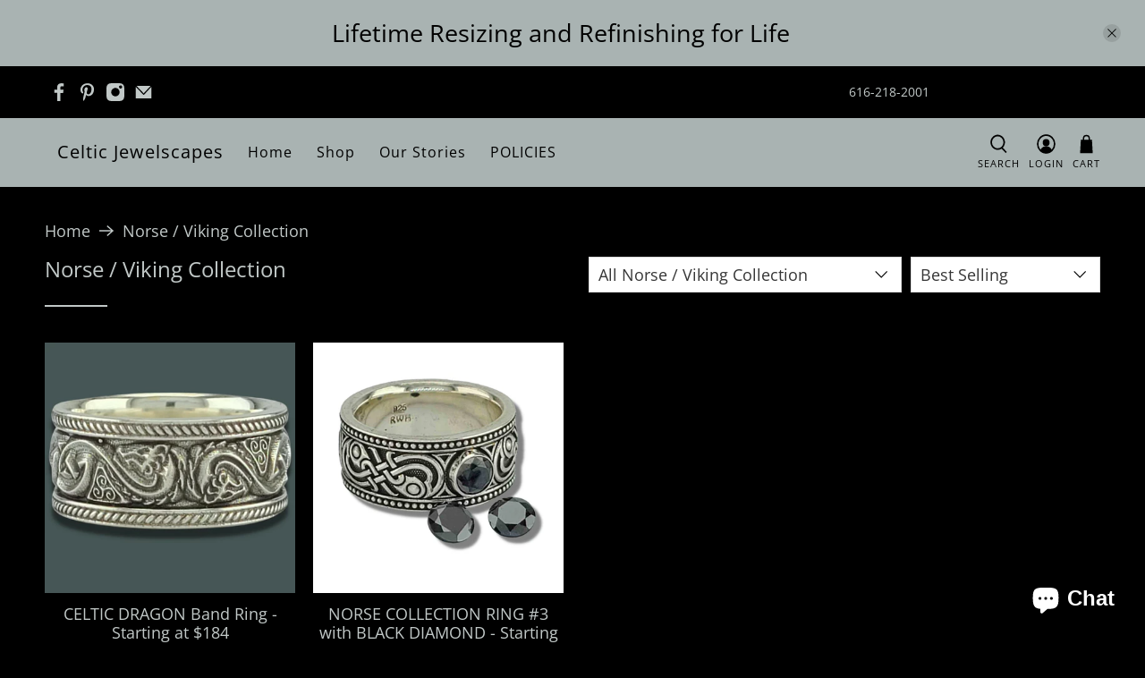

--- FILE ---
content_type: text/html; charset=utf-8
request_url: https://celticjewelscapes.com/collections/norse-collection
body_size: 67708
content:


 <!doctype html>
<html lang="en">
<head> <script type="application/vnd.locksmith+json" data-locksmith>{"version":"v189","locked":false,"initialized":true,"scope":"collection","access_granted":true,"access_denied":false,"requires_customer":false,"manual_lock":false,"remote_lock":false,"has_timeout":false,"remote_rendered":null,"hide_resource":false,"hide_links_to_resource":false,"transparent":true,"locks":{"all":[],"opened":[]},"keys":[],"keys_signature":"2364d5bec5ffcdbffba4b5bdb4c3c89c343401e9f742ebd020c68e51b8ca71ed","state":{"template":"collection","theme":122492321858,"product":null,"collection":"norse-collection","page":null,"blog":null,"article":null,"app":null},"now":1768994539,"path":"\/collections\/norse-collection","locale_root_url":"\/","canonical_url":"https:\/\/celticjewelscapes.com\/collections\/norse-collection","customer_id":null,"customer_id_signature":"2364d5bec5ffcdbffba4b5bdb4c3c89c343401e9f742ebd020c68e51b8ca71ed","cart":null}</script><script data-locksmith>!function(){var require=undefined,reqwest=function(){function succeed(e){var t=protocolRe.exec(e.url);return t=t&&t[1]||context.location.protocol,httpsRe.test(t)?twoHundo.test(e.request.status):!!e.request.response}function handleReadyState(e,t,n){return function(){return e._aborted?n(e.request):e._timedOut?n(e.request,"Request is aborted: timeout"):void(e.request&&4==e.request[readyState]&&(e.request.onreadystatechange=noop,succeed(e)?t(e.request):n(e.request)))}}function setHeaders(e,t){var n,s=t.headers||{};s.Accept=s.Accept||defaultHeaders.accept[t.type]||defaultHeaders.accept["*"];var r="undefined"!=typeof FormData&&t.data instanceof FormData;for(n in!t.crossOrigin&&!s[requestedWith]&&(s[requestedWith]=defaultHeaders.requestedWith),!s[contentType]&&!r&&(s[contentType]=t.contentType||defaultHeaders.contentType),s)s.hasOwnProperty(n)&&"setRequestHeader"in e&&e.setRequestHeader(n,s[n])}function setCredentials(e,t){"undefined"!=typeof t.withCredentials&&"undefined"!=typeof e.withCredentials&&(e.withCredentials=!!t.withCredentials)}function generalCallback(e){lastValue=e}function urlappend(e,t){return e+(/[?]/.test(e)?"&":"?")+t}function handleJsonp(e,t,n,s){var r=uniqid++,o=e.jsonpCallback||"callback",a=e.jsonpCallbackName||reqwest.getcallbackPrefix(r),i=new RegExp("((^|[?]|&)"+o+")=([^&]+)"),l=s.match(i),c=doc.createElement("script"),u=0,d=-1!==navigator.userAgent.indexOf("MSIE 10.0");return l?"?"===l[3]?s=s.replace(i,"$1="+a):a=l[3]:s=urlappend(s,o+"="+a),context[a]=generalCallback,c.type="text/javascript",c.src=s,c.async=!0,"undefined"!=typeof c.onreadystatechange&&!d&&(c.htmlFor=c.id="_reqwest_"+r),c.onload=c.onreadystatechange=function(){if(c[readyState]&&"complete"!==c[readyState]&&"loaded"!==c[readyState]||u)return!1;c.onload=c.onreadystatechange=null,c.onclick&&c.onclick(),t(lastValue),lastValue=undefined,head.removeChild(c),u=1},head.appendChild(c),{abort:function(){c.onload=c.onreadystatechange=null,n({},"Request is aborted: timeout",{}),lastValue=undefined,head.removeChild(c),u=1}}}function getRequest(e,t){var n,s=this.o,r=(s.method||"GET").toUpperCase(),o="string"==typeof s?s:s.url,a=!1!==s.processData&&s.data&&"string"!=typeof s.data?reqwest.toQueryString(s.data):s.data||null,i=!1;return("jsonp"==s.type||"GET"==r)&&a&&(o=urlappend(o,a),a=null),"jsonp"==s.type?handleJsonp(s,e,t,o):((n=s.xhr&&s.xhr(s)||xhr(s)).open(r,o,!1!==s.async),setHeaders(n,s),setCredentials(n,s),context[xDomainRequest]&&n instanceof context[xDomainRequest]?(n.onload=e,n.onerror=t,n.onprogress=function(){},i=!0):n.onreadystatechange=handleReadyState(this,e,t),s.before&&s.before(n),i?setTimeout(function(){n.send(a)},200):n.send(a),n)}function Reqwest(e,t){this.o=e,this.fn=t,init.apply(this,arguments)}function setType(e){return null===e?undefined:e.match("json")?"json":e.match("javascript")?"js":e.match("text")?"html":e.match("xml")?"xml":void 0}function init(o,fn){function complete(e){for(o.timeout&&clearTimeout(self.timeout),self.timeout=null;0<self._completeHandlers.length;)self._completeHandlers.shift()(e)}function success(resp){var type=o.type||resp&&setType(resp.getResponseHeader("Content-Type"));resp="jsonp"!==type?self.request:resp;var filteredResponse=globalSetupOptions.dataFilter(resp.responseText,type),r=filteredResponse;try{resp.responseText=r}catch(e){}if(r)switch(type){case"json":try{resp=context.JSON?context.JSON.parse(r):eval("("+r+")")}catch(err){return error(resp,"Could not parse JSON in response",err)}break;case"js":resp=eval(r);break;case"html":resp=r;break;case"xml":resp=resp.responseXML&&resp.responseXML.parseError&&resp.responseXML.parseError.errorCode&&resp.responseXML.parseError.reason?null:resp.responseXML}for(self._responseArgs.resp=resp,self._fulfilled=!0,fn(resp),self._successHandler(resp);0<self._fulfillmentHandlers.length;)resp=self._fulfillmentHandlers.shift()(resp);complete(resp)}function timedOut(){self._timedOut=!0,self.request.abort()}function error(e,t,n){for(e=self.request,self._responseArgs.resp=e,self._responseArgs.msg=t,self._responseArgs.t=n,self._erred=!0;0<self._errorHandlers.length;)self._errorHandlers.shift()(e,t,n);complete(e)}this.url="string"==typeof o?o:o.url,this.timeout=null,this._fulfilled=!1,this._successHandler=function(){},this._fulfillmentHandlers=[],this._errorHandlers=[],this._completeHandlers=[],this._erred=!1,this._responseArgs={};var self=this;fn=fn||function(){},o.timeout&&(this.timeout=setTimeout(function(){timedOut()},o.timeout)),o.success&&(this._successHandler=function(){o.success.apply(o,arguments)}),o.error&&this._errorHandlers.push(function(){o.error.apply(o,arguments)}),o.complete&&this._completeHandlers.push(function(){o.complete.apply(o,arguments)}),this.request=getRequest.call(this,success,error)}function reqwest(e,t){return new Reqwest(e,t)}function normalize(e){return e?e.replace(/\r?\n/g,"\r\n"):""}function serial(e,t){var n,s,r,o,a=e.name,i=e.tagName.toLowerCase(),l=function(e){e&&!e.disabled&&t(a,normalize(e.attributes.value&&e.attributes.value.specified?e.value:e.text))};if(!e.disabled&&a)switch(i){case"input":/reset|button|image|file/i.test(e.type)||(n=/checkbox/i.test(e.type),s=/radio/i.test(e.type),r=e.value,(!n&&!s||e.checked)&&t(a,normalize(n&&""===r?"on":r)));break;case"textarea":t(a,normalize(e.value));break;case"select":if("select-one"===e.type.toLowerCase())l(0<=e.selectedIndex?e.options[e.selectedIndex]:null);else for(o=0;e.length&&o<e.length;o++)e.options[o].selected&&l(e.options[o])}}function eachFormElement(){var e,t,o=this,n=function(e,t){var n,s,r;for(n=0;n<t.length;n++)for(r=e[byTag](t[n]),s=0;s<r.length;s++)serial(r[s],o)};for(t=0;t<arguments.length;t++)e=arguments[t],/input|select|textarea/i.test(e.tagName)&&serial(e,o),n(e,["input","select","textarea"])}function serializeQueryString(){return reqwest.toQueryString(reqwest.serializeArray.apply(null,arguments))}function serializeHash(){var n={};return eachFormElement.apply(function(e,t){e in n?(n[e]&&!isArray(n[e])&&(n[e]=[n[e]]),n[e].push(t)):n[e]=t},arguments),n}function buildParams(e,t,n,s){var r,o,a,i=/\[\]$/;if(isArray(t))for(o=0;t&&o<t.length;o++)a=t[o],n||i.test(e)?s(e,a):buildParams(e+"["+("object"==typeof a?o:"")+"]",a,n,s);else if(t&&"[object Object]"===t.toString())for(r in t)buildParams(e+"["+r+"]",t[r],n,s);else s(e,t)}var context=this,XHR2;if("window"in context)var doc=document,byTag="getElementsByTagName",head=doc[byTag]("head")[0];else try{XHR2=require("xhr2")}catch(ex){throw new Error("Peer dependency `xhr2` required! Please npm install xhr2")}var httpsRe=/^http/,protocolRe=/(^\w+):\/\//,twoHundo=/^(20\d|1223)$/,readyState="readyState",contentType="Content-Type",requestedWith="X-Requested-With",uniqid=0,callbackPrefix="reqwest_"+ +new Date,lastValue,xmlHttpRequest="XMLHttpRequest",xDomainRequest="XDomainRequest",noop=function(){},isArray="function"==typeof Array.isArray?Array.isArray:function(e){return e instanceof Array},defaultHeaders={contentType:"application/x-www-form-urlencoded",requestedWith:xmlHttpRequest,accept:{"*":"text/javascript, text/html, application/xml, text/xml, */*",xml:"application/xml, text/xml",html:"text/html",text:"text/plain",json:"application/json, text/javascript",js:"application/javascript, text/javascript"}},xhr=function(e){if(!0!==e.crossOrigin)return context[xmlHttpRequest]?new XMLHttpRequest:XHR2?new XHR2:new ActiveXObject("Microsoft.XMLHTTP");var t=context[xmlHttpRequest]?new XMLHttpRequest:null;if(t&&"withCredentials"in t)return t;if(context[xDomainRequest])return new XDomainRequest;throw new Error("Browser does not support cross-origin requests")},globalSetupOptions={dataFilter:function(e){return e}};return Reqwest.prototype={abort:function(){this._aborted=!0,this.request.abort()},retry:function(){init.call(this,this.o,this.fn)},then:function(e,t){return e=e||function(){},t=t||function(){},this._fulfilled?this._responseArgs.resp=e(this._responseArgs.resp):this._erred?t(this._responseArgs.resp,this._responseArgs.msg,this._responseArgs.t):(this._fulfillmentHandlers.push(e),this._errorHandlers.push(t)),this},always:function(e){return this._fulfilled||this._erred?e(this._responseArgs.resp):this._completeHandlers.push(e),this},fail:function(e){return this._erred?e(this._responseArgs.resp,this._responseArgs.msg,this._responseArgs.t):this._errorHandlers.push(e),this},"catch":function(e){return this.fail(e)}},reqwest.serializeArray=function(){var n=[];return eachFormElement.apply(function(e,t){n.push({name:e,value:t})},arguments),n},reqwest.serialize=function(){if(0===arguments.length)return"";var e,t=Array.prototype.slice.call(arguments,0);return(e=t.pop())&&e.nodeType&&t.push(e)&&(e=null),e&&(e=e.type),("map"==e?serializeHash:"array"==e?reqwest.serializeArray:serializeQueryString).apply(null,t)},reqwest.toQueryString=function(e,t){var n,s,r=t||!1,o=[],a=encodeURIComponent,i=function(e,t){t="function"==typeof t?t():null==t?"":t,o[o.length]=a(e)+"="+a(t)};if(isArray(e))for(s=0;e&&s<e.length;s++)i(e[s].name,e[s].value);else for(n in e)e.hasOwnProperty(n)&&buildParams(n,e[n],r,i);return o.join("&").replace(/%20/g,"+")},reqwest.getcallbackPrefix=function(){return callbackPrefix},reqwest.compat=function(e,t){return e&&(e.type&&(e.method=e.type)&&delete e.type,e.dataType&&(e.type=e.dataType),e.jsonpCallback&&(e.jsonpCallbackName=e.jsonpCallback)&&delete e.jsonpCallback,e.jsonp&&(e.jsonpCallback=e.jsonp)),new Reqwest(e,t)},reqwest.ajaxSetup=function(e){for(var t in e=e||{})globalSetupOptions[t]=e[t]},reqwest}();
/*!
  * Reqwest! A general purpose XHR connection manager
  * license MIT (c) Dustin Diaz 2015
  * https://github.com/ded/reqwest
  */!function(){var a=window.Locksmith={},e=document.querySelector('script[type="application/vnd.locksmith+json"]'),n=e&&e.innerHTML;if(a.state={},a.util={},a.loading=!1,n)try{a.state=JSON.parse(n)}catch(u){}if(document.addEventListener&&document.querySelector){var s,r,o,t=[76,79,67,75,83,77,73,84,72,49,49],i=function(){r=t.slice(0)},l="style",c=function(e){e&&27!==e.keyCode&&"click"!==e.type||(document.removeEventListener("keydown",c),document.removeEventListener("click",c),s&&document.body.removeChild(s),s=null)};i(),document.addEventListener("keyup",function(e){if(e.keyCode===r[0]){if(clearTimeout(o),r.shift(),0<r.length)return void(o=setTimeout(i,1e3));i(),c(),(s=document.createElement("div"))[l].width="50%",s[l].maxWidth="1000px",s[l].height="85%",s[l].border="1px rgba(0, 0, 0, 0.2) solid",s[l].background="rgba(255, 255, 255, 0.99)",s[l].borderRadius="4px",s[l].position="fixed",s[l].top="50%",s[l].left="50%",s[l].transform="translateY(-50%) translateX(-50%)",s[l].boxShadow="0 2px 5px rgba(0, 0, 0, 0.3), 0 0 100vh 100vw rgba(0, 0, 0, 0.5)",s[l].zIndex="2147483645";var t=document.createElement("textarea");t.value=JSON.stringify(JSON.parse(n),null,2),t[l].border="none",t[l].display="block",t[l].boxSizing="border-box",t[l].width="100%",t[l].height="100%",t[l].background="transparent",t[l].padding="22px",t[l].fontFamily="monospace",t[l].fontSize="14px",t[l].color="#333",t[l].resize="none",t[l].outline="none",t.readOnly=!0,s.appendChild(t),document.body.appendChild(s),t.addEventListener("click",function(e){e.stopImmediatePropagation()}),t.select(),document.addEventListener("keydown",c),document.addEventListener("click",c)}})}a.isEmbedded=-1!==window.location.search.indexOf("_ab=0&_fd=0&_sc=1"),a.path=a.state.path||window.location.pathname,a.basePath=a.state.locale_root_url.concat("/apps/locksmith").replace(/^\/\//,"/"),a.reloading=!1,a.util.console=window.console||{log:function(){},error:function(){}},a.util.makeUrl=function(e,t){var n,s=a.basePath+e,r=[],o=a.cache();for(n in o)r.push(n+"="+encodeURIComponent(o[n]));for(n in t)r.push(n+"="+encodeURIComponent(t[n]));return a.state.customer_id&&(r.push("customer_id="+encodeURIComponent(a.state.customer_id)),r.push("customer_id_signature="+encodeURIComponent(a.state.customer_id_signature))),s+=(-1===s.indexOf("?")?"?":"&")+r.join("&")},a._initializeCallbacks=[],a.on=function(e,t){if("initialize"!==e)throw'Locksmith.on() currently only supports the "initialize" event';a._initializeCallbacks.push(t)},a.initializeSession=function(e){if(!a.isEmbedded){var t=!1,n=!0,s=!0;(e=e||{}).silent&&(s=n=!(t=!0)),a.ping({silent:t,spinner:n,reload:s,callback:function(){a._initializeCallbacks.forEach(function(e){e()})}})}},a.cache=function(e){var t={};try{var n=function r(e){return(document.cookie.match("(^|; )"+e+"=([^;]*)")||0)[2]};t=JSON.parse(decodeURIComponent(n("locksmith-params")||"{}"))}catch(u){}if(e){for(var s in e)t[s]=e[s];document.cookie="locksmith-params=; expires=Thu, 01 Jan 1970 00:00:00 GMT; path=/",document.cookie="locksmith-params="+encodeURIComponent(JSON.stringify(t))+"; path=/"}return t},a.cache.cart=a.state.cart,a.cache.cartLastSaved=null,a.params=a.cache(),a.util.reload=function(){a.reloading=!0;try{window.location.href=window.location.href.replace(/#.*/,"")}catch(u){a.util.console.error("Preferred reload method failed",u),window.location.reload()}},a.cache.saveCart=function(e){if(!a.cache.cart||a.cache.cart===a.cache.cartLastSaved)return e?e():null;var t=a.cache.cartLastSaved;a.cache.cartLastSaved=a.cache.cart,reqwest({url:"/cart/update.json",method:"post",type:"json",data:{attributes:{locksmith:a.cache.cart}},complete:e,error:function(e){if(a.cache.cartLastSaved=t,!a.reloading)throw e}})},a.util.spinnerHTML='<style>body{background:#FFF}@keyframes spin{from{transform:rotate(0deg)}to{transform:rotate(360deg)}}#loading{display:flex;width:100%;height:50vh;color:#777;align-items:center;justify-content:center}#loading .spinner{display:block;animation:spin 600ms linear infinite;position:relative;width:50px;height:50px}#loading .spinner-ring{stroke:currentColor;stroke-dasharray:100%;stroke-width:2px;stroke-linecap:round;fill:none}</style><div id="loading"><div class="spinner"><svg width="100%" height="100%"><svg preserveAspectRatio="xMinYMin"><circle class="spinner-ring" cx="50%" cy="50%" r="45%"></circle></svg></svg></div></div>',a.util.clobberBody=function(e){document.body.innerHTML=e},a.util.clobberDocument=function(e){e.responseText&&(e=e.responseText),document.documentElement&&document.removeChild(document.documentElement);var t=document.open("text/html","replace");t.writeln(e),t.close(),setTimeout(function(){var e=t.querySelector("[autofocus]");e&&e.focus()},100)},a.util.serializeForm=function(e){if(e&&"FORM"===e.nodeName){var t,n,s={};for(t=e.elements.length-1;0<=t;t-=1)if(""!==e.elements[t].name)switch(e.elements[t].nodeName){case"INPUT":switch(e.elements[t].type){default:case"text":case"hidden":case"password":case"button":case"reset":case"submit":s[e.elements[t].name]=e.elements[t].value;break;case"checkbox":case"radio":e.elements[t].checked&&(s[e.elements[t].name]=e.elements[t].value);break;case"file":}break;case"TEXTAREA":s[e.elements[t].name]=e.elements[t].value;break;case"SELECT":switch(e.elements[t].type){case"select-one":s[e.elements[t].name]=e.elements[t].value;break;case"select-multiple":for(n=e.elements[t].options.length-1;0<=n;n-=1)e.elements[t].options[n].selected&&(s[e.elements[t].name]=e.elements[t].options[n].value)}break;case"BUTTON":switch(e.elements[t].type){case"reset":case"submit":case"button":s[e.elements[t].name]=e.elements[t].value}}return s}},a.util.on=function(e,o,a,t){t=t||document;var i="locksmith-"+e+o,n=function(e){var t=e.target,n=e.target.parentElement,s=t.className.baseVal||t.className||"",r=n.className.baseVal||n.className||"";("string"==typeof s&&-1!==s.split(/\s+/).indexOf(o)||"string"==typeof r&&-1!==r.split(/\s+/).indexOf(o))&&!e[i]&&(e[i]=!0,a(e))};t.attachEvent?t.attachEvent(e,n):t.addEventListener(e,n,!1)},a.util.enableActions=function(e){a.util.on("click","locksmith-action",function(e){e.preventDefault();var t=e.target;t.dataset.confirmWith&&!confirm(t.dataset.confirmWith)||(t.disabled=!0,t.innerText=t.dataset.disableWith,a.post("/action",t.dataset.locksmithParams,{spinner:!1,type:"text",success:function(e){(e=JSON.parse(e.responseText)).message&&alert(e.message),a.util.reload()}}))},e)},a.util.inject=function(e,t){var n=["data","locksmith","append"];if(-1!==t.indexOf(n.join("-"))){var s=document.createElement("div");s.innerHTML=t,e.appendChild(s)}else e.innerHTML=t;var r,o,a=e.querySelectorAll("script");for(o=0;o<a.length;++o){r=a[o];var i=document.createElement("script");if(r.type&&(i.type=r.type),r.src)i.src=r.src;else{var l=document.createTextNode(r.innerHTML);i.appendChild(l)}e.appendChild(i)}var c=e.querySelector("[autofocus]");c&&c.focus()},a.post=function(e,t,n){!1!==(n=n||{}).spinner&&a.util.clobberBody(a.util.spinnerHTML);var s={};n.container===document?(s.layout=1,n.success=function(e){document.getElementById(n.container);a.util.clobberDocument(e)}):n.container&&(s.layout=0,n.success=function(e){var t=document.getElementById(n.container);a.util.inject(t,e),t.id===t.firstChild.id&&t.parentElement.replaceChild(t.firstChild,t)}),n.form_type&&(t.form_type=n.form_type),n.include_layout_classes!==undefined&&(t.include_layout_classes=n.include_layout_classes),n.lock_id!==undefined&&(t.lock_id=n.lock_id),a.loading=!0;var r=a.util.makeUrl(e,s);reqwest({url:r,method:"post",type:n.type||"html",data:t,complete:function(){a.loading=!1},error:function(e){if(!a.reloading)if("dashboard.weglot.com"!==window.location.host){if(!n.silent)throw alert("Something went wrong! Please refresh and try again."),e;console.error(e)}else console.error(e)},success:n.success||a.util.clobberDocument})},a.postResource=function(e,t){e.path=a.path,e.search=window.location.search,e.state=a.state,e.passcode&&(e.passcode=e.passcode.trim()),e.email&&(e.email=e.email.trim()),e.state.cart=a.cache.cart,e.locksmith_json=a.jsonTag,e.locksmith_json_signature=a.jsonTagSignature,a.post("/resource",e,t)},a.ping=function(e){if(!a.isEmbedded){e=e||{};a.post("/ping",{path:a.path,search:window.location.search,state:a.state},{spinner:!!e.spinner,silent:"undefined"==typeof e.silent||e.silent,type:"text",success:function(e){(e=JSON.parse(e.responseText)).messages&&0<e.messages.length&&a.showMessages(e.messages)}})}},a.timeoutMonitor=function(){var e=a.cache.cart;a.ping({callback:function(){e!==a.cache.cart||setTimeout(function(){a.timeoutMonitor()},6e4)}})},a.showMessages=function(e){var t=document.createElement("div");t.style.position="fixed",t.style.left=0,t.style.right=0,t.style.bottom="-50px",t.style.opacity=0,t.style.background="#191919",t.style.color="#ddd",t.style.transition="bottom 0.2s, opacity 0.2s",t.style.zIndex=999999,t.innerHTML=" <style>          .locksmith-ab .locksmith-b { display: none; }          .locksmith-ab.toggled .locksmith-b { display: flex; }          .locksmith-ab.toggled .locksmith-a { display: none; }          .locksmith-flex { display: flex; flex-wrap: wrap; justify-content: space-between; align-items: center; padding: 10px 20px; }          .locksmith-message + .locksmith-message { border-top: 1px #555 solid; }          .locksmith-message a { color: inherit; font-weight: bold; }          .locksmith-message a:hover { color: inherit; opacity: 0.8; }          a.locksmith-ab-toggle { font-weight: inherit; text-decoration: underline; }          .locksmith-text { flex-grow: 1; }          .locksmith-cta { flex-grow: 0; text-align: right; }          .locksmith-cta button { transform: scale(0.8); transform-origin: left; }          .locksmith-cta > * { display: block; }          .locksmith-cta > * + * { margin-top: 10px; }          .locksmith-message a.locksmith-close { flex-grow: 0; text-decoration: none; margin-left: 15px; font-size: 30px; font-family: monospace; display: block; padding: 2px 10px; }                    @media screen and (max-width: 600px) {            .locksmith-wide-only { display: none !important; }            .locksmith-flex { padding: 0 15px; }            .locksmith-flex > * { margin-top: 5px; margin-bottom: 5px; }            .locksmith-cta { text-align: left; }          }                    @media screen and (min-width: 601px) {            .locksmith-narrow-only { display: none !important; }          }</style>      "+e.map(function(e){return'<div class="locksmith-message">'+e+"</div>"}).join(""),document.body.appendChild(t),document.body.style.position="relative",document.body.parentElement.style.paddingBottom=t.offsetHeight+"px",setTimeout(function(){t.style.bottom=0,t.style.opacity=1},50),a.util.on("click","locksmith-ab-toggle",function(e){e.preventDefault();for(var t=e.target.parentElement;-1===t.className.split(" ").indexOf("locksmith-ab");)t=t.parentElement;-1!==t.className.split(" ").indexOf("toggled")?t.className=t.className.replace("toggled",""):t.className=t.className+" toggled"}),a.util.enableActions(t)}}()}();</script> <script data-locksmith>Locksmith.cache.cart=null</script> <script data-locksmith>Locksmith.jsonTag="\u003cscript type=\"application\/vnd.locksmith+json\" data-locksmith\u003e{\"version\":\"v189\",\"locked\":false,\"initialized\":true,\"scope\":\"collection\",\"access_granted\":true,\"access_denied\":false,\"requires_customer\":false,\"manual_lock\":false,\"remote_lock\":false,\"has_timeout\":false,\"remote_rendered\":null,\"hide_resource\":false,\"hide_links_to_resource\":false,\"transparent\":true,\"locks\":{\"all\":[],\"opened\":[]},\"keys\":[],\"keys_signature\":\"2364d5bec5ffcdbffba4b5bdb4c3c89c343401e9f742ebd020c68e51b8ca71ed\",\"state\":{\"template\":\"collection\",\"theme\":122492321858,\"product\":null,\"collection\":\"norse-collection\",\"page\":null,\"blog\":null,\"article\":null,\"app\":null},\"now\":1768994539,\"path\":\"\\\/collections\\\/norse-collection\",\"locale_root_url\":\"\\\/\",\"canonical_url\":\"https:\\\/\\\/celticjewelscapes.com\\\/collections\\\/norse-collection\",\"customer_id\":null,\"customer_id_signature\":\"2364d5bec5ffcdbffba4b5bdb4c3c89c343401e9f742ebd020c68e51b8ca71ed\",\"cart\":null}\u003c\/script\u003e";Locksmith.jsonTagSignature="cc166d2be4c580e9b37f53b27b4d2705fba1a3e77082e921b2d7cca43283b7be"</script> <link rel="stylesheet" href="https://obscure-escarpment-2240.herokuapp.com/stylesheets/bcpo-front.css"> <script>var bcpo_product=null;  var bcpo_settings={"shop_currency":"USD","money_format2":"${{amount}} USD","money_format_without_currency":"${{amount}}"};var inventory_quantity = [];if(bcpo_product) { for (var i = 0; i <bcpo_product.variants.length; i += 1) { bcpo_product.variants[i].inventory_quantity = inventory_quantity[i]; }}window.bcpo = window.bcpo || {}; bcpo.cart = {"note":null,"attributes":{},"original_total_price":0,"total_price":0,"total_discount":0,"total_weight":0.0,"item_count":0,"items":[],"requires_shipping":false,"currency":"USD","items_subtotal_price":0,"cart_level_discount_applications":[],"checkout_charge_amount":0}; bcpo.ogFormData = FormData;</script> <meta charset="utf-8"> <meta http-equiv="cleartype" content="on"> <meta name="robots" content="index,follow"> <meta name="viewport" content="width=device-width,initial-scale=1"> <meta name="theme-color" content="#000000"> <link rel="canonical" href="https://celticjewelscapes.com/collections/norse-collection" /><title>Norse / Viking Collection - Celtic Jewelscapes</title> <link rel="preconnect dns-prefetch" href="https://fonts.shopifycdn.com" /> <link rel="preconnect dns-prefetch" href="https://cdn.shopify.com" /> <link rel="preconnect dns-prefetch" href="https://v.shopify.com" /> <link rel="preconnect dns-prefetch" href="https://cdn.shopifycloud.com" /> <link href="//celticjewelscapes.com/cdn/shop/t/20/assets/fancybox.css?v=30466120580444283401676593027" rel="stylesheet" type="text/css" media="all" /> <!-- Stylesheets for Flex "2.0.1" --> <link href="//celticjewelscapes.com/cdn/shop/t/20/assets/styles.scss.css?v=146239648892178168691765833667" rel="stylesheet" type="text/css" media="all" /> <script type="text/javascript" src="/services/javascripts/currencies.js" ></script> <script>
    

Shopify = window.Shopify || {};


window.theme = {
  info: {
    name: "Flex",
    version: "2.0.1"
  }
}


Currency = window.Currency || {};
Currency.show_multiple_currencies = false;
Currency.shop_currency = "USD";
Currency.default_currency = "USD";
Currency.display_format = "money_with_currency_format";
Currency.money_format = "${{amount}} USD";
Currency.money_format_no_currency = "${{amount}}";
Currency.money_format_currency = "${{amount}} USD";
Currency.native_multi_currency = true;



Window.theme = {};
Window.theme.allCountryOptionTags = "\u003coption value=\"United States\" data-provinces=\"[[\u0026quot;Alabama\u0026quot;,\u0026quot;Alabama\u0026quot;],[\u0026quot;Alaska\u0026quot;,\u0026quot;Alaska\u0026quot;],[\u0026quot;American Samoa\u0026quot;,\u0026quot;American Samoa\u0026quot;],[\u0026quot;Arizona\u0026quot;,\u0026quot;Arizona\u0026quot;],[\u0026quot;Arkansas\u0026quot;,\u0026quot;Arkansas\u0026quot;],[\u0026quot;Armed Forces Americas\u0026quot;,\u0026quot;Armed Forces Americas\u0026quot;],[\u0026quot;Armed Forces Europe\u0026quot;,\u0026quot;Armed Forces Europe\u0026quot;],[\u0026quot;Armed Forces Pacific\u0026quot;,\u0026quot;Armed Forces Pacific\u0026quot;],[\u0026quot;California\u0026quot;,\u0026quot;California\u0026quot;],[\u0026quot;Colorado\u0026quot;,\u0026quot;Colorado\u0026quot;],[\u0026quot;Connecticut\u0026quot;,\u0026quot;Connecticut\u0026quot;],[\u0026quot;Delaware\u0026quot;,\u0026quot;Delaware\u0026quot;],[\u0026quot;District of Columbia\u0026quot;,\u0026quot;Washington DC\u0026quot;],[\u0026quot;Federated States of Micronesia\u0026quot;,\u0026quot;Micronesia\u0026quot;],[\u0026quot;Florida\u0026quot;,\u0026quot;Florida\u0026quot;],[\u0026quot;Georgia\u0026quot;,\u0026quot;Georgia\u0026quot;],[\u0026quot;Guam\u0026quot;,\u0026quot;Guam\u0026quot;],[\u0026quot;Hawaii\u0026quot;,\u0026quot;Hawaii\u0026quot;],[\u0026quot;Idaho\u0026quot;,\u0026quot;Idaho\u0026quot;],[\u0026quot;Illinois\u0026quot;,\u0026quot;Illinois\u0026quot;],[\u0026quot;Indiana\u0026quot;,\u0026quot;Indiana\u0026quot;],[\u0026quot;Iowa\u0026quot;,\u0026quot;Iowa\u0026quot;],[\u0026quot;Kansas\u0026quot;,\u0026quot;Kansas\u0026quot;],[\u0026quot;Kentucky\u0026quot;,\u0026quot;Kentucky\u0026quot;],[\u0026quot;Louisiana\u0026quot;,\u0026quot;Louisiana\u0026quot;],[\u0026quot;Maine\u0026quot;,\u0026quot;Maine\u0026quot;],[\u0026quot;Marshall Islands\u0026quot;,\u0026quot;Marshall Islands\u0026quot;],[\u0026quot;Maryland\u0026quot;,\u0026quot;Maryland\u0026quot;],[\u0026quot;Massachusetts\u0026quot;,\u0026quot;Massachusetts\u0026quot;],[\u0026quot;Michigan\u0026quot;,\u0026quot;Michigan\u0026quot;],[\u0026quot;Minnesota\u0026quot;,\u0026quot;Minnesota\u0026quot;],[\u0026quot;Mississippi\u0026quot;,\u0026quot;Mississippi\u0026quot;],[\u0026quot;Missouri\u0026quot;,\u0026quot;Missouri\u0026quot;],[\u0026quot;Montana\u0026quot;,\u0026quot;Montana\u0026quot;],[\u0026quot;Nebraska\u0026quot;,\u0026quot;Nebraska\u0026quot;],[\u0026quot;Nevada\u0026quot;,\u0026quot;Nevada\u0026quot;],[\u0026quot;New Hampshire\u0026quot;,\u0026quot;New Hampshire\u0026quot;],[\u0026quot;New Jersey\u0026quot;,\u0026quot;New Jersey\u0026quot;],[\u0026quot;New Mexico\u0026quot;,\u0026quot;New Mexico\u0026quot;],[\u0026quot;New York\u0026quot;,\u0026quot;New York\u0026quot;],[\u0026quot;North Carolina\u0026quot;,\u0026quot;North Carolina\u0026quot;],[\u0026quot;North Dakota\u0026quot;,\u0026quot;North Dakota\u0026quot;],[\u0026quot;Northern Mariana Islands\u0026quot;,\u0026quot;Northern Mariana Islands\u0026quot;],[\u0026quot;Ohio\u0026quot;,\u0026quot;Ohio\u0026quot;],[\u0026quot;Oklahoma\u0026quot;,\u0026quot;Oklahoma\u0026quot;],[\u0026quot;Oregon\u0026quot;,\u0026quot;Oregon\u0026quot;],[\u0026quot;Palau\u0026quot;,\u0026quot;Palau\u0026quot;],[\u0026quot;Pennsylvania\u0026quot;,\u0026quot;Pennsylvania\u0026quot;],[\u0026quot;Puerto Rico\u0026quot;,\u0026quot;Puerto Rico\u0026quot;],[\u0026quot;Rhode Island\u0026quot;,\u0026quot;Rhode Island\u0026quot;],[\u0026quot;South Carolina\u0026quot;,\u0026quot;South Carolina\u0026quot;],[\u0026quot;South Dakota\u0026quot;,\u0026quot;South Dakota\u0026quot;],[\u0026quot;Tennessee\u0026quot;,\u0026quot;Tennessee\u0026quot;],[\u0026quot;Texas\u0026quot;,\u0026quot;Texas\u0026quot;],[\u0026quot;Utah\u0026quot;,\u0026quot;Utah\u0026quot;],[\u0026quot;Vermont\u0026quot;,\u0026quot;Vermont\u0026quot;],[\u0026quot;Virgin Islands\u0026quot;,\u0026quot;U.S. Virgin Islands\u0026quot;],[\u0026quot;Virginia\u0026quot;,\u0026quot;Virginia\u0026quot;],[\u0026quot;Washington\u0026quot;,\u0026quot;Washington\u0026quot;],[\u0026quot;West Virginia\u0026quot;,\u0026quot;West Virginia\u0026quot;],[\u0026quot;Wisconsin\u0026quot;,\u0026quot;Wisconsin\u0026quot;],[\u0026quot;Wyoming\u0026quot;,\u0026quot;Wyoming\u0026quot;]]\"\u003eUnited States\u003c\/option\u003e\n\u003coption value=\"Sweden\" data-provinces=\"[]\"\u003eSweden\u003c\/option\u003e\n\u003coption value=\"---\" data-provinces=\"[]\"\u003e---\u003c\/option\u003e\n\u003coption value=\"Afghanistan\" data-provinces=\"[]\"\u003eAfghanistan\u003c\/option\u003e\n\u003coption value=\"Aland Islands\" data-provinces=\"[]\"\u003eÅland Islands\u003c\/option\u003e\n\u003coption value=\"Albania\" data-provinces=\"[]\"\u003eAlbania\u003c\/option\u003e\n\u003coption value=\"Algeria\" data-provinces=\"[]\"\u003eAlgeria\u003c\/option\u003e\n\u003coption value=\"Andorra\" data-provinces=\"[]\"\u003eAndorra\u003c\/option\u003e\n\u003coption value=\"Angola\" data-provinces=\"[]\"\u003eAngola\u003c\/option\u003e\n\u003coption value=\"Anguilla\" data-provinces=\"[]\"\u003eAnguilla\u003c\/option\u003e\n\u003coption value=\"Antigua And Barbuda\" data-provinces=\"[]\"\u003eAntigua \u0026 Barbuda\u003c\/option\u003e\n\u003coption value=\"Argentina\" data-provinces=\"[[\u0026quot;Buenos Aires\u0026quot;,\u0026quot;Buenos Aires Province\u0026quot;],[\u0026quot;Catamarca\u0026quot;,\u0026quot;Catamarca\u0026quot;],[\u0026quot;Chaco\u0026quot;,\u0026quot;Chaco\u0026quot;],[\u0026quot;Chubut\u0026quot;,\u0026quot;Chubut\u0026quot;],[\u0026quot;Ciudad Autónoma de Buenos Aires\u0026quot;,\u0026quot;Buenos Aires (Autonomous City)\u0026quot;],[\u0026quot;Corrientes\u0026quot;,\u0026quot;Corrientes\u0026quot;],[\u0026quot;Córdoba\u0026quot;,\u0026quot;Córdoba\u0026quot;],[\u0026quot;Entre Ríos\u0026quot;,\u0026quot;Entre Ríos\u0026quot;],[\u0026quot;Formosa\u0026quot;,\u0026quot;Formosa\u0026quot;],[\u0026quot;Jujuy\u0026quot;,\u0026quot;Jujuy\u0026quot;],[\u0026quot;La Pampa\u0026quot;,\u0026quot;La Pampa\u0026quot;],[\u0026quot;La Rioja\u0026quot;,\u0026quot;La Rioja\u0026quot;],[\u0026quot;Mendoza\u0026quot;,\u0026quot;Mendoza\u0026quot;],[\u0026quot;Misiones\u0026quot;,\u0026quot;Misiones\u0026quot;],[\u0026quot;Neuquén\u0026quot;,\u0026quot;Neuquén\u0026quot;],[\u0026quot;Río Negro\u0026quot;,\u0026quot;Río Negro\u0026quot;],[\u0026quot;Salta\u0026quot;,\u0026quot;Salta\u0026quot;],[\u0026quot;San Juan\u0026quot;,\u0026quot;San Juan\u0026quot;],[\u0026quot;San Luis\u0026quot;,\u0026quot;San Luis\u0026quot;],[\u0026quot;Santa Cruz\u0026quot;,\u0026quot;Santa Cruz\u0026quot;],[\u0026quot;Santa Fe\u0026quot;,\u0026quot;Santa Fe\u0026quot;],[\u0026quot;Santiago Del Estero\u0026quot;,\u0026quot;Santiago del Estero\u0026quot;],[\u0026quot;Tierra Del Fuego\u0026quot;,\u0026quot;Tierra del Fuego\u0026quot;],[\u0026quot;Tucumán\u0026quot;,\u0026quot;Tucumán\u0026quot;]]\"\u003eArgentina\u003c\/option\u003e\n\u003coption value=\"Armenia\" data-provinces=\"[]\"\u003eArmenia\u003c\/option\u003e\n\u003coption value=\"Aruba\" data-provinces=\"[]\"\u003eAruba\u003c\/option\u003e\n\u003coption value=\"Ascension Island\" data-provinces=\"[]\"\u003eAscension Island\u003c\/option\u003e\n\u003coption value=\"Australia\" data-provinces=\"[[\u0026quot;Australian Capital Territory\u0026quot;,\u0026quot;Australian Capital Territory\u0026quot;],[\u0026quot;New South Wales\u0026quot;,\u0026quot;New South Wales\u0026quot;],[\u0026quot;Northern Territory\u0026quot;,\u0026quot;Northern Territory\u0026quot;],[\u0026quot;Queensland\u0026quot;,\u0026quot;Queensland\u0026quot;],[\u0026quot;South Australia\u0026quot;,\u0026quot;South Australia\u0026quot;],[\u0026quot;Tasmania\u0026quot;,\u0026quot;Tasmania\u0026quot;],[\u0026quot;Victoria\u0026quot;,\u0026quot;Victoria\u0026quot;],[\u0026quot;Western Australia\u0026quot;,\u0026quot;Western Australia\u0026quot;]]\"\u003eAustralia\u003c\/option\u003e\n\u003coption value=\"Austria\" data-provinces=\"[]\"\u003eAustria\u003c\/option\u003e\n\u003coption value=\"Azerbaijan\" data-provinces=\"[]\"\u003eAzerbaijan\u003c\/option\u003e\n\u003coption value=\"Bahamas\" data-provinces=\"[]\"\u003eBahamas\u003c\/option\u003e\n\u003coption value=\"Bahrain\" data-provinces=\"[]\"\u003eBahrain\u003c\/option\u003e\n\u003coption value=\"Bangladesh\" data-provinces=\"[]\"\u003eBangladesh\u003c\/option\u003e\n\u003coption value=\"Barbados\" data-provinces=\"[]\"\u003eBarbados\u003c\/option\u003e\n\u003coption value=\"Belarus\" data-provinces=\"[]\"\u003eBelarus\u003c\/option\u003e\n\u003coption value=\"Belgium\" data-provinces=\"[]\"\u003eBelgium\u003c\/option\u003e\n\u003coption value=\"Belize\" data-provinces=\"[]\"\u003eBelize\u003c\/option\u003e\n\u003coption value=\"Benin\" data-provinces=\"[]\"\u003eBenin\u003c\/option\u003e\n\u003coption value=\"Bermuda\" data-provinces=\"[]\"\u003eBermuda\u003c\/option\u003e\n\u003coption value=\"Bhutan\" data-provinces=\"[]\"\u003eBhutan\u003c\/option\u003e\n\u003coption value=\"Bolivia\" data-provinces=\"[]\"\u003eBolivia\u003c\/option\u003e\n\u003coption value=\"Bosnia And Herzegovina\" data-provinces=\"[]\"\u003eBosnia \u0026 Herzegovina\u003c\/option\u003e\n\u003coption value=\"Botswana\" data-provinces=\"[]\"\u003eBotswana\u003c\/option\u003e\n\u003coption value=\"Brazil\" data-provinces=\"[[\u0026quot;Acre\u0026quot;,\u0026quot;Acre\u0026quot;],[\u0026quot;Alagoas\u0026quot;,\u0026quot;Alagoas\u0026quot;],[\u0026quot;Amapá\u0026quot;,\u0026quot;Amapá\u0026quot;],[\u0026quot;Amazonas\u0026quot;,\u0026quot;Amazonas\u0026quot;],[\u0026quot;Bahia\u0026quot;,\u0026quot;Bahia\u0026quot;],[\u0026quot;Ceará\u0026quot;,\u0026quot;Ceará\u0026quot;],[\u0026quot;Distrito Federal\u0026quot;,\u0026quot;Federal District\u0026quot;],[\u0026quot;Espírito Santo\u0026quot;,\u0026quot;Espírito Santo\u0026quot;],[\u0026quot;Goiás\u0026quot;,\u0026quot;Goiás\u0026quot;],[\u0026quot;Maranhão\u0026quot;,\u0026quot;Maranhão\u0026quot;],[\u0026quot;Mato Grosso\u0026quot;,\u0026quot;Mato Grosso\u0026quot;],[\u0026quot;Mato Grosso do Sul\u0026quot;,\u0026quot;Mato Grosso do Sul\u0026quot;],[\u0026quot;Minas Gerais\u0026quot;,\u0026quot;Minas Gerais\u0026quot;],[\u0026quot;Paraná\u0026quot;,\u0026quot;Paraná\u0026quot;],[\u0026quot;Paraíba\u0026quot;,\u0026quot;Paraíba\u0026quot;],[\u0026quot;Pará\u0026quot;,\u0026quot;Pará\u0026quot;],[\u0026quot;Pernambuco\u0026quot;,\u0026quot;Pernambuco\u0026quot;],[\u0026quot;Piauí\u0026quot;,\u0026quot;Piauí\u0026quot;],[\u0026quot;Rio Grande do Norte\u0026quot;,\u0026quot;Rio Grande do Norte\u0026quot;],[\u0026quot;Rio Grande do Sul\u0026quot;,\u0026quot;Rio Grande do Sul\u0026quot;],[\u0026quot;Rio de Janeiro\u0026quot;,\u0026quot;Rio de Janeiro\u0026quot;],[\u0026quot;Rondônia\u0026quot;,\u0026quot;Rondônia\u0026quot;],[\u0026quot;Roraima\u0026quot;,\u0026quot;Roraima\u0026quot;],[\u0026quot;Santa Catarina\u0026quot;,\u0026quot;Santa Catarina\u0026quot;],[\u0026quot;Sergipe\u0026quot;,\u0026quot;Sergipe\u0026quot;],[\u0026quot;São Paulo\u0026quot;,\u0026quot;São Paulo\u0026quot;],[\u0026quot;Tocantins\u0026quot;,\u0026quot;Tocantins\u0026quot;]]\"\u003eBrazil\u003c\/option\u003e\n\u003coption value=\"British Indian Ocean Territory\" data-provinces=\"[]\"\u003eBritish Indian Ocean Territory\u003c\/option\u003e\n\u003coption value=\"Virgin Islands, British\" data-provinces=\"[]\"\u003eBritish Virgin Islands\u003c\/option\u003e\n\u003coption value=\"Brunei\" data-provinces=\"[]\"\u003eBrunei\u003c\/option\u003e\n\u003coption value=\"Bulgaria\" data-provinces=\"[]\"\u003eBulgaria\u003c\/option\u003e\n\u003coption value=\"Burkina Faso\" data-provinces=\"[]\"\u003eBurkina Faso\u003c\/option\u003e\n\u003coption value=\"Burundi\" data-provinces=\"[]\"\u003eBurundi\u003c\/option\u003e\n\u003coption value=\"Cambodia\" data-provinces=\"[]\"\u003eCambodia\u003c\/option\u003e\n\u003coption value=\"Republic of Cameroon\" data-provinces=\"[]\"\u003eCameroon\u003c\/option\u003e\n\u003coption value=\"Canada\" data-provinces=\"[[\u0026quot;Alberta\u0026quot;,\u0026quot;Alberta\u0026quot;],[\u0026quot;British Columbia\u0026quot;,\u0026quot;British Columbia\u0026quot;],[\u0026quot;Manitoba\u0026quot;,\u0026quot;Manitoba\u0026quot;],[\u0026quot;New Brunswick\u0026quot;,\u0026quot;New Brunswick\u0026quot;],[\u0026quot;Newfoundland and Labrador\u0026quot;,\u0026quot;Newfoundland and Labrador\u0026quot;],[\u0026quot;Northwest Territories\u0026quot;,\u0026quot;Northwest Territories\u0026quot;],[\u0026quot;Nova Scotia\u0026quot;,\u0026quot;Nova Scotia\u0026quot;],[\u0026quot;Nunavut\u0026quot;,\u0026quot;Nunavut\u0026quot;],[\u0026quot;Ontario\u0026quot;,\u0026quot;Ontario\u0026quot;],[\u0026quot;Prince Edward Island\u0026quot;,\u0026quot;Prince Edward Island\u0026quot;],[\u0026quot;Quebec\u0026quot;,\u0026quot;Quebec\u0026quot;],[\u0026quot;Saskatchewan\u0026quot;,\u0026quot;Saskatchewan\u0026quot;],[\u0026quot;Yukon\u0026quot;,\u0026quot;Yukon\u0026quot;]]\"\u003eCanada\u003c\/option\u003e\n\u003coption value=\"Cape Verde\" data-provinces=\"[]\"\u003eCape Verde\u003c\/option\u003e\n\u003coption value=\"Caribbean Netherlands\" data-provinces=\"[]\"\u003eCaribbean Netherlands\u003c\/option\u003e\n\u003coption value=\"Cayman Islands\" data-provinces=\"[]\"\u003eCayman Islands\u003c\/option\u003e\n\u003coption value=\"Central African Republic\" data-provinces=\"[]\"\u003eCentral African Republic\u003c\/option\u003e\n\u003coption value=\"Chad\" data-provinces=\"[]\"\u003eChad\u003c\/option\u003e\n\u003coption value=\"Chile\" data-provinces=\"[[\u0026quot;Antofagasta\u0026quot;,\u0026quot;Antofagasta\u0026quot;],[\u0026quot;Araucanía\u0026quot;,\u0026quot;Araucanía\u0026quot;],[\u0026quot;Arica and Parinacota\u0026quot;,\u0026quot;Arica y Parinacota\u0026quot;],[\u0026quot;Atacama\u0026quot;,\u0026quot;Atacama\u0026quot;],[\u0026quot;Aysén\u0026quot;,\u0026quot;Aysén\u0026quot;],[\u0026quot;Biobío\u0026quot;,\u0026quot;Bío Bío\u0026quot;],[\u0026quot;Coquimbo\u0026quot;,\u0026quot;Coquimbo\u0026quot;],[\u0026quot;Los Lagos\u0026quot;,\u0026quot;Los Lagos\u0026quot;],[\u0026quot;Los Ríos\u0026quot;,\u0026quot;Los Ríos\u0026quot;],[\u0026quot;Magallanes\u0026quot;,\u0026quot;Magallanes Region\u0026quot;],[\u0026quot;Maule\u0026quot;,\u0026quot;Maule\u0026quot;],[\u0026quot;O\u0026#39;Higgins\u0026quot;,\u0026quot;Libertador General Bernardo O’Higgins\u0026quot;],[\u0026quot;Santiago\u0026quot;,\u0026quot;Santiago Metropolitan\u0026quot;],[\u0026quot;Tarapacá\u0026quot;,\u0026quot;Tarapacá\u0026quot;],[\u0026quot;Valparaíso\u0026quot;,\u0026quot;Valparaíso\u0026quot;],[\u0026quot;Ñuble\u0026quot;,\u0026quot;Ñuble\u0026quot;]]\"\u003eChile\u003c\/option\u003e\n\u003coption value=\"China\" data-provinces=\"[[\u0026quot;Anhui\u0026quot;,\u0026quot;Anhui\u0026quot;],[\u0026quot;Beijing\u0026quot;,\u0026quot;Beijing\u0026quot;],[\u0026quot;Chongqing\u0026quot;,\u0026quot;Chongqing\u0026quot;],[\u0026quot;Fujian\u0026quot;,\u0026quot;Fujian\u0026quot;],[\u0026quot;Gansu\u0026quot;,\u0026quot;Gansu\u0026quot;],[\u0026quot;Guangdong\u0026quot;,\u0026quot;Guangdong\u0026quot;],[\u0026quot;Guangxi\u0026quot;,\u0026quot;Guangxi\u0026quot;],[\u0026quot;Guizhou\u0026quot;,\u0026quot;Guizhou\u0026quot;],[\u0026quot;Hainan\u0026quot;,\u0026quot;Hainan\u0026quot;],[\u0026quot;Hebei\u0026quot;,\u0026quot;Hebei\u0026quot;],[\u0026quot;Heilongjiang\u0026quot;,\u0026quot;Heilongjiang\u0026quot;],[\u0026quot;Henan\u0026quot;,\u0026quot;Henan\u0026quot;],[\u0026quot;Hubei\u0026quot;,\u0026quot;Hubei\u0026quot;],[\u0026quot;Hunan\u0026quot;,\u0026quot;Hunan\u0026quot;],[\u0026quot;Inner Mongolia\u0026quot;,\u0026quot;Inner Mongolia\u0026quot;],[\u0026quot;Jiangsu\u0026quot;,\u0026quot;Jiangsu\u0026quot;],[\u0026quot;Jiangxi\u0026quot;,\u0026quot;Jiangxi\u0026quot;],[\u0026quot;Jilin\u0026quot;,\u0026quot;Jilin\u0026quot;],[\u0026quot;Liaoning\u0026quot;,\u0026quot;Liaoning\u0026quot;],[\u0026quot;Ningxia\u0026quot;,\u0026quot;Ningxia\u0026quot;],[\u0026quot;Qinghai\u0026quot;,\u0026quot;Qinghai\u0026quot;],[\u0026quot;Shaanxi\u0026quot;,\u0026quot;Shaanxi\u0026quot;],[\u0026quot;Shandong\u0026quot;,\u0026quot;Shandong\u0026quot;],[\u0026quot;Shanghai\u0026quot;,\u0026quot;Shanghai\u0026quot;],[\u0026quot;Shanxi\u0026quot;,\u0026quot;Shanxi\u0026quot;],[\u0026quot;Sichuan\u0026quot;,\u0026quot;Sichuan\u0026quot;],[\u0026quot;Tianjin\u0026quot;,\u0026quot;Tianjin\u0026quot;],[\u0026quot;Xinjiang\u0026quot;,\u0026quot;Xinjiang\u0026quot;],[\u0026quot;Xizang\u0026quot;,\u0026quot;Tibet\u0026quot;],[\u0026quot;Yunnan\u0026quot;,\u0026quot;Yunnan\u0026quot;],[\u0026quot;Zhejiang\u0026quot;,\u0026quot;Zhejiang\u0026quot;]]\"\u003eChina\u003c\/option\u003e\n\u003coption value=\"Christmas Island\" data-provinces=\"[]\"\u003eChristmas Island\u003c\/option\u003e\n\u003coption value=\"Cocos (Keeling) Islands\" data-provinces=\"[]\"\u003eCocos (Keeling) Islands\u003c\/option\u003e\n\u003coption value=\"Colombia\" data-provinces=\"[[\u0026quot;Amazonas\u0026quot;,\u0026quot;Amazonas\u0026quot;],[\u0026quot;Antioquia\u0026quot;,\u0026quot;Antioquia\u0026quot;],[\u0026quot;Arauca\u0026quot;,\u0026quot;Arauca\u0026quot;],[\u0026quot;Atlántico\u0026quot;,\u0026quot;Atlántico\u0026quot;],[\u0026quot;Bogotá, D.C.\u0026quot;,\u0026quot;Capital District\u0026quot;],[\u0026quot;Bolívar\u0026quot;,\u0026quot;Bolívar\u0026quot;],[\u0026quot;Boyacá\u0026quot;,\u0026quot;Boyacá\u0026quot;],[\u0026quot;Caldas\u0026quot;,\u0026quot;Caldas\u0026quot;],[\u0026quot;Caquetá\u0026quot;,\u0026quot;Caquetá\u0026quot;],[\u0026quot;Casanare\u0026quot;,\u0026quot;Casanare\u0026quot;],[\u0026quot;Cauca\u0026quot;,\u0026quot;Cauca\u0026quot;],[\u0026quot;Cesar\u0026quot;,\u0026quot;Cesar\u0026quot;],[\u0026quot;Chocó\u0026quot;,\u0026quot;Chocó\u0026quot;],[\u0026quot;Cundinamarca\u0026quot;,\u0026quot;Cundinamarca\u0026quot;],[\u0026quot;Córdoba\u0026quot;,\u0026quot;Córdoba\u0026quot;],[\u0026quot;Guainía\u0026quot;,\u0026quot;Guainía\u0026quot;],[\u0026quot;Guaviare\u0026quot;,\u0026quot;Guaviare\u0026quot;],[\u0026quot;Huila\u0026quot;,\u0026quot;Huila\u0026quot;],[\u0026quot;La Guajira\u0026quot;,\u0026quot;La Guajira\u0026quot;],[\u0026quot;Magdalena\u0026quot;,\u0026quot;Magdalena\u0026quot;],[\u0026quot;Meta\u0026quot;,\u0026quot;Meta\u0026quot;],[\u0026quot;Nariño\u0026quot;,\u0026quot;Nariño\u0026quot;],[\u0026quot;Norte de Santander\u0026quot;,\u0026quot;Norte de Santander\u0026quot;],[\u0026quot;Putumayo\u0026quot;,\u0026quot;Putumayo\u0026quot;],[\u0026quot;Quindío\u0026quot;,\u0026quot;Quindío\u0026quot;],[\u0026quot;Risaralda\u0026quot;,\u0026quot;Risaralda\u0026quot;],[\u0026quot;San Andrés, Providencia y Santa Catalina\u0026quot;,\u0026quot;San Andrés \\u0026 Providencia\u0026quot;],[\u0026quot;Santander\u0026quot;,\u0026quot;Santander\u0026quot;],[\u0026quot;Sucre\u0026quot;,\u0026quot;Sucre\u0026quot;],[\u0026quot;Tolima\u0026quot;,\u0026quot;Tolima\u0026quot;],[\u0026quot;Valle del Cauca\u0026quot;,\u0026quot;Valle del Cauca\u0026quot;],[\u0026quot;Vaupés\u0026quot;,\u0026quot;Vaupés\u0026quot;],[\u0026quot;Vichada\u0026quot;,\u0026quot;Vichada\u0026quot;]]\"\u003eColombia\u003c\/option\u003e\n\u003coption value=\"Comoros\" data-provinces=\"[]\"\u003eComoros\u003c\/option\u003e\n\u003coption value=\"Congo\" data-provinces=\"[]\"\u003eCongo - Brazzaville\u003c\/option\u003e\n\u003coption value=\"Congo, The Democratic Republic Of The\" data-provinces=\"[]\"\u003eCongo - Kinshasa\u003c\/option\u003e\n\u003coption value=\"Cook Islands\" data-provinces=\"[]\"\u003eCook Islands\u003c\/option\u003e\n\u003coption value=\"Costa Rica\" data-provinces=\"[[\u0026quot;Alajuela\u0026quot;,\u0026quot;Alajuela\u0026quot;],[\u0026quot;Cartago\u0026quot;,\u0026quot;Cartago\u0026quot;],[\u0026quot;Guanacaste\u0026quot;,\u0026quot;Guanacaste\u0026quot;],[\u0026quot;Heredia\u0026quot;,\u0026quot;Heredia\u0026quot;],[\u0026quot;Limón\u0026quot;,\u0026quot;Limón\u0026quot;],[\u0026quot;Puntarenas\u0026quot;,\u0026quot;Puntarenas\u0026quot;],[\u0026quot;San José\u0026quot;,\u0026quot;San José\u0026quot;]]\"\u003eCosta Rica\u003c\/option\u003e\n\u003coption value=\"Croatia\" data-provinces=\"[]\"\u003eCroatia\u003c\/option\u003e\n\u003coption value=\"Curaçao\" data-provinces=\"[]\"\u003eCuraçao\u003c\/option\u003e\n\u003coption value=\"Cyprus\" data-provinces=\"[]\"\u003eCyprus\u003c\/option\u003e\n\u003coption value=\"Czech Republic\" data-provinces=\"[]\"\u003eCzechia\u003c\/option\u003e\n\u003coption value=\"Côte d'Ivoire\" data-provinces=\"[]\"\u003eCôte d’Ivoire\u003c\/option\u003e\n\u003coption value=\"Denmark\" data-provinces=\"[]\"\u003eDenmark\u003c\/option\u003e\n\u003coption value=\"Djibouti\" data-provinces=\"[]\"\u003eDjibouti\u003c\/option\u003e\n\u003coption value=\"Dominica\" data-provinces=\"[]\"\u003eDominica\u003c\/option\u003e\n\u003coption value=\"Dominican Republic\" data-provinces=\"[]\"\u003eDominican Republic\u003c\/option\u003e\n\u003coption value=\"Ecuador\" data-provinces=\"[]\"\u003eEcuador\u003c\/option\u003e\n\u003coption value=\"Egypt\" data-provinces=\"[[\u0026quot;6th of October\u0026quot;,\u0026quot;6th of October\u0026quot;],[\u0026quot;Al Sharqia\u0026quot;,\u0026quot;Al Sharqia\u0026quot;],[\u0026quot;Alexandria\u0026quot;,\u0026quot;Alexandria\u0026quot;],[\u0026quot;Aswan\u0026quot;,\u0026quot;Aswan\u0026quot;],[\u0026quot;Asyut\u0026quot;,\u0026quot;Asyut\u0026quot;],[\u0026quot;Beheira\u0026quot;,\u0026quot;Beheira\u0026quot;],[\u0026quot;Beni Suef\u0026quot;,\u0026quot;Beni Suef\u0026quot;],[\u0026quot;Cairo\u0026quot;,\u0026quot;Cairo\u0026quot;],[\u0026quot;Dakahlia\u0026quot;,\u0026quot;Dakahlia\u0026quot;],[\u0026quot;Damietta\u0026quot;,\u0026quot;Damietta\u0026quot;],[\u0026quot;Faiyum\u0026quot;,\u0026quot;Faiyum\u0026quot;],[\u0026quot;Gharbia\u0026quot;,\u0026quot;Gharbia\u0026quot;],[\u0026quot;Giza\u0026quot;,\u0026quot;Giza\u0026quot;],[\u0026quot;Helwan\u0026quot;,\u0026quot;Helwan\u0026quot;],[\u0026quot;Ismailia\u0026quot;,\u0026quot;Ismailia\u0026quot;],[\u0026quot;Kafr el-Sheikh\u0026quot;,\u0026quot;Kafr el-Sheikh\u0026quot;],[\u0026quot;Luxor\u0026quot;,\u0026quot;Luxor\u0026quot;],[\u0026quot;Matrouh\u0026quot;,\u0026quot;Matrouh\u0026quot;],[\u0026quot;Minya\u0026quot;,\u0026quot;Minya\u0026quot;],[\u0026quot;Monufia\u0026quot;,\u0026quot;Monufia\u0026quot;],[\u0026quot;New Valley\u0026quot;,\u0026quot;New Valley\u0026quot;],[\u0026quot;North Sinai\u0026quot;,\u0026quot;North Sinai\u0026quot;],[\u0026quot;Port Said\u0026quot;,\u0026quot;Port Said\u0026quot;],[\u0026quot;Qalyubia\u0026quot;,\u0026quot;Qalyubia\u0026quot;],[\u0026quot;Qena\u0026quot;,\u0026quot;Qena\u0026quot;],[\u0026quot;Red Sea\u0026quot;,\u0026quot;Red Sea\u0026quot;],[\u0026quot;Sohag\u0026quot;,\u0026quot;Sohag\u0026quot;],[\u0026quot;South Sinai\u0026quot;,\u0026quot;South Sinai\u0026quot;],[\u0026quot;Suez\u0026quot;,\u0026quot;Suez\u0026quot;]]\"\u003eEgypt\u003c\/option\u003e\n\u003coption value=\"El Salvador\" data-provinces=\"[[\u0026quot;Ahuachapán\u0026quot;,\u0026quot;Ahuachapán\u0026quot;],[\u0026quot;Cabañas\u0026quot;,\u0026quot;Cabañas\u0026quot;],[\u0026quot;Chalatenango\u0026quot;,\u0026quot;Chalatenango\u0026quot;],[\u0026quot;Cuscatlán\u0026quot;,\u0026quot;Cuscatlán\u0026quot;],[\u0026quot;La Libertad\u0026quot;,\u0026quot;La Libertad\u0026quot;],[\u0026quot;La Paz\u0026quot;,\u0026quot;La Paz\u0026quot;],[\u0026quot;La Unión\u0026quot;,\u0026quot;La Unión\u0026quot;],[\u0026quot;Morazán\u0026quot;,\u0026quot;Morazán\u0026quot;],[\u0026quot;San Miguel\u0026quot;,\u0026quot;San Miguel\u0026quot;],[\u0026quot;San Salvador\u0026quot;,\u0026quot;San Salvador\u0026quot;],[\u0026quot;San Vicente\u0026quot;,\u0026quot;San Vicente\u0026quot;],[\u0026quot;Santa Ana\u0026quot;,\u0026quot;Santa Ana\u0026quot;],[\u0026quot;Sonsonate\u0026quot;,\u0026quot;Sonsonate\u0026quot;],[\u0026quot;Usulután\u0026quot;,\u0026quot;Usulután\u0026quot;]]\"\u003eEl Salvador\u003c\/option\u003e\n\u003coption value=\"Equatorial Guinea\" data-provinces=\"[]\"\u003eEquatorial Guinea\u003c\/option\u003e\n\u003coption value=\"Eritrea\" data-provinces=\"[]\"\u003eEritrea\u003c\/option\u003e\n\u003coption value=\"Estonia\" data-provinces=\"[]\"\u003eEstonia\u003c\/option\u003e\n\u003coption value=\"Eswatini\" data-provinces=\"[]\"\u003eEswatini\u003c\/option\u003e\n\u003coption value=\"Ethiopia\" data-provinces=\"[]\"\u003eEthiopia\u003c\/option\u003e\n\u003coption value=\"Falkland Islands (Malvinas)\" data-provinces=\"[]\"\u003eFalkland Islands\u003c\/option\u003e\n\u003coption value=\"Faroe Islands\" data-provinces=\"[]\"\u003eFaroe Islands\u003c\/option\u003e\n\u003coption value=\"Fiji\" data-provinces=\"[]\"\u003eFiji\u003c\/option\u003e\n\u003coption value=\"Finland\" data-provinces=\"[]\"\u003eFinland\u003c\/option\u003e\n\u003coption value=\"France\" data-provinces=\"[]\"\u003eFrance\u003c\/option\u003e\n\u003coption value=\"French Guiana\" data-provinces=\"[]\"\u003eFrench Guiana\u003c\/option\u003e\n\u003coption value=\"French Polynesia\" data-provinces=\"[]\"\u003eFrench Polynesia\u003c\/option\u003e\n\u003coption value=\"French Southern Territories\" data-provinces=\"[]\"\u003eFrench Southern Territories\u003c\/option\u003e\n\u003coption value=\"Gabon\" data-provinces=\"[]\"\u003eGabon\u003c\/option\u003e\n\u003coption value=\"Gambia\" data-provinces=\"[]\"\u003eGambia\u003c\/option\u003e\n\u003coption value=\"Georgia\" data-provinces=\"[]\"\u003eGeorgia\u003c\/option\u003e\n\u003coption value=\"Germany\" data-provinces=\"[]\"\u003eGermany\u003c\/option\u003e\n\u003coption value=\"Ghana\" data-provinces=\"[]\"\u003eGhana\u003c\/option\u003e\n\u003coption value=\"Gibraltar\" data-provinces=\"[]\"\u003eGibraltar\u003c\/option\u003e\n\u003coption value=\"Greece\" data-provinces=\"[]\"\u003eGreece\u003c\/option\u003e\n\u003coption value=\"Greenland\" data-provinces=\"[]\"\u003eGreenland\u003c\/option\u003e\n\u003coption value=\"Grenada\" data-provinces=\"[]\"\u003eGrenada\u003c\/option\u003e\n\u003coption value=\"Guadeloupe\" data-provinces=\"[]\"\u003eGuadeloupe\u003c\/option\u003e\n\u003coption value=\"Guatemala\" data-provinces=\"[[\u0026quot;Alta Verapaz\u0026quot;,\u0026quot;Alta Verapaz\u0026quot;],[\u0026quot;Baja Verapaz\u0026quot;,\u0026quot;Baja Verapaz\u0026quot;],[\u0026quot;Chimaltenango\u0026quot;,\u0026quot;Chimaltenango\u0026quot;],[\u0026quot;Chiquimula\u0026quot;,\u0026quot;Chiquimula\u0026quot;],[\u0026quot;El Progreso\u0026quot;,\u0026quot;El Progreso\u0026quot;],[\u0026quot;Escuintla\u0026quot;,\u0026quot;Escuintla\u0026quot;],[\u0026quot;Guatemala\u0026quot;,\u0026quot;Guatemala\u0026quot;],[\u0026quot;Huehuetenango\u0026quot;,\u0026quot;Huehuetenango\u0026quot;],[\u0026quot;Izabal\u0026quot;,\u0026quot;Izabal\u0026quot;],[\u0026quot;Jalapa\u0026quot;,\u0026quot;Jalapa\u0026quot;],[\u0026quot;Jutiapa\u0026quot;,\u0026quot;Jutiapa\u0026quot;],[\u0026quot;Petén\u0026quot;,\u0026quot;Petén\u0026quot;],[\u0026quot;Quetzaltenango\u0026quot;,\u0026quot;Quetzaltenango\u0026quot;],[\u0026quot;Quiché\u0026quot;,\u0026quot;Quiché\u0026quot;],[\u0026quot;Retalhuleu\u0026quot;,\u0026quot;Retalhuleu\u0026quot;],[\u0026quot;Sacatepéquez\u0026quot;,\u0026quot;Sacatepéquez\u0026quot;],[\u0026quot;San Marcos\u0026quot;,\u0026quot;San Marcos\u0026quot;],[\u0026quot;Santa Rosa\u0026quot;,\u0026quot;Santa Rosa\u0026quot;],[\u0026quot;Sololá\u0026quot;,\u0026quot;Sololá\u0026quot;],[\u0026quot;Suchitepéquez\u0026quot;,\u0026quot;Suchitepéquez\u0026quot;],[\u0026quot;Totonicapán\u0026quot;,\u0026quot;Totonicapán\u0026quot;],[\u0026quot;Zacapa\u0026quot;,\u0026quot;Zacapa\u0026quot;]]\"\u003eGuatemala\u003c\/option\u003e\n\u003coption value=\"Guernsey\" data-provinces=\"[]\"\u003eGuernsey\u003c\/option\u003e\n\u003coption value=\"Guinea\" data-provinces=\"[]\"\u003eGuinea\u003c\/option\u003e\n\u003coption value=\"Guinea Bissau\" data-provinces=\"[]\"\u003eGuinea-Bissau\u003c\/option\u003e\n\u003coption value=\"Guyana\" data-provinces=\"[]\"\u003eGuyana\u003c\/option\u003e\n\u003coption value=\"Haiti\" data-provinces=\"[]\"\u003eHaiti\u003c\/option\u003e\n\u003coption value=\"Honduras\" data-provinces=\"[]\"\u003eHonduras\u003c\/option\u003e\n\u003coption value=\"Hong Kong\" data-provinces=\"[[\u0026quot;Hong Kong Island\u0026quot;,\u0026quot;Hong Kong Island\u0026quot;],[\u0026quot;Kowloon\u0026quot;,\u0026quot;Kowloon\u0026quot;],[\u0026quot;New Territories\u0026quot;,\u0026quot;New Territories\u0026quot;]]\"\u003eHong Kong SAR\u003c\/option\u003e\n\u003coption value=\"Hungary\" data-provinces=\"[]\"\u003eHungary\u003c\/option\u003e\n\u003coption value=\"Iceland\" data-provinces=\"[]\"\u003eIceland\u003c\/option\u003e\n\u003coption value=\"India\" data-provinces=\"[[\u0026quot;Andaman and Nicobar Islands\u0026quot;,\u0026quot;Andaman and Nicobar Islands\u0026quot;],[\u0026quot;Andhra Pradesh\u0026quot;,\u0026quot;Andhra Pradesh\u0026quot;],[\u0026quot;Arunachal Pradesh\u0026quot;,\u0026quot;Arunachal Pradesh\u0026quot;],[\u0026quot;Assam\u0026quot;,\u0026quot;Assam\u0026quot;],[\u0026quot;Bihar\u0026quot;,\u0026quot;Bihar\u0026quot;],[\u0026quot;Chandigarh\u0026quot;,\u0026quot;Chandigarh\u0026quot;],[\u0026quot;Chhattisgarh\u0026quot;,\u0026quot;Chhattisgarh\u0026quot;],[\u0026quot;Dadra and Nagar Haveli\u0026quot;,\u0026quot;Dadra and Nagar Haveli\u0026quot;],[\u0026quot;Daman and Diu\u0026quot;,\u0026quot;Daman and Diu\u0026quot;],[\u0026quot;Delhi\u0026quot;,\u0026quot;Delhi\u0026quot;],[\u0026quot;Goa\u0026quot;,\u0026quot;Goa\u0026quot;],[\u0026quot;Gujarat\u0026quot;,\u0026quot;Gujarat\u0026quot;],[\u0026quot;Haryana\u0026quot;,\u0026quot;Haryana\u0026quot;],[\u0026quot;Himachal Pradesh\u0026quot;,\u0026quot;Himachal Pradesh\u0026quot;],[\u0026quot;Jammu and Kashmir\u0026quot;,\u0026quot;Jammu and Kashmir\u0026quot;],[\u0026quot;Jharkhand\u0026quot;,\u0026quot;Jharkhand\u0026quot;],[\u0026quot;Karnataka\u0026quot;,\u0026quot;Karnataka\u0026quot;],[\u0026quot;Kerala\u0026quot;,\u0026quot;Kerala\u0026quot;],[\u0026quot;Ladakh\u0026quot;,\u0026quot;Ladakh\u0026quot;],[\u0026quot;Lakshadweep\u0026quot;,\u0026quot;Lakshadweep\u0026quot;],[\u0026quot;Madhya Pradesh\u0026quot;,\u0026quot;Madhya Pradesh\u0026quot;],[\u0026quot;Maharashtra\u0026quot;,\u0026quot;Maharashtra\u0026quot;],[\u0026quot;Manipur\u0026quot;,\u0026quot;Manipur\u0026quot;],[\u0026quot;Meghalaya\u0026quot;,\u0026quot;Meghalaya\u0026quot;],[\u0026quot;Mizoram\u0026quot;,\u0026quot;Mizoram\u0026quot;],[\u0026quot;Nagaland\u0026quot;,\u0026quot;Nagaland\u0026quot;],[\u0026quot;Odisha\u0026quot;,\u0026quot;Odisha\u0026quot;],[\u0026quot;Puducherry\u0026quot;,\u0026quot;Puducherry\u0026quot;],[\u0026quot;Punjab\u0026quot;,\u0026quot;Punjab\u0026quot;],[\u0026quot;Rajasthan\u0026quot;,\u0026quot;Rajasthan\u0026quot;],[\u0026quot;Sikkim\u0026quot;,\u0026quot;Sikkim\u0026quot;],[\u0026quot;Tamil Nadu\u0026quot;,\u0026quot;Tamil Nadu\u0026quot;],[\u0026quot;Telangana\u0026quot;,\u0026quot;Telangana\u0026quot;],[\u0026quot;Tripura\u0026quot;,\u0026quot;Tripura\u0026quot;],[\u0026quot;Uttar Pradesh\u0026quot;,\u0026quot;Uttar Pradesh\u0026quot;],[\u0026quot;Uttarakhand\u0026quot;,\u0026quot;Uttarakhand\u0026quot;],[\u0026quot;West Bengal\u0026quot;,\u0026quot;West Bengal\u0026quot;]]\"\u003eIndia\u003c\/option\u003e\n\u003coption value=\"Indonesia\" data-provinces=\"[[\u0026quot;Aceh\u0026quot;,\u0026quot;Aceh\u0026quot;],[\u0026quot;Bali\u0026quot;,\u0026quot;Bali\u0026quot;],[\u0026quot;Bangka Belitung\u0026quot;,\u0026quot;Bangka–Belitung Islands\u0026quot;],[\u0026quot;Banten\u0026quot;,\u0026quot;Banten\u0026quot;],[\u0026quot;Bengkulu\u0026quot;,\u0026quot;Bengkulu\u0026quot;],[\u0026quot;Gorontalo\u0026quot;,\u0026quot;Gorontalo\u0026quot;],[\u0026quot;Jakarta\u0026quot;,\u0026quot;Jakarta\u0026quot;],[\u0026quot;Jambi\u0026quot;,\u0026quot;Jambi\u0026quot;],[\u0026quot;Jawa Barat\u0026quot;,\u0026quot;West Java\u0026quot;],[\u0026quot;Jawa Tengah\u0026quot;,\u0026quot;Central Java\u0026quot;],[\u0026quot;Jawa Timur\u0026quot;,\u0026quot;East Java\u0026quot;],[\u0026quot;Kalimantan Barat\u0026quot;,\u0026quot;West Kalimantan\u0026quot;],[\u0026quot;Kalimantan Selatan\u0026quot;,\u0026quot;South Kalimantan\u0026quot;],[\u0026quot;Kalimantan Tengah\u0026quot;,\u0026quot;Central Kalimantan\u0026quot;],[\u0026quot;Kalimantan Timur\u0026quot;,\u0026quot;East Kalimantan\u0026quot;],[\u0026quot;Kalimantan Utara\u0026quot;,\u0026quot;North Kalimantan\u0026quot;],[\u0026quot;Kepulauan Riau\u0026quot;,\u0026quot;Riau Islands\u0026quot;],[\u0026quot;Lampung\u0026quot;,\u0026quot;Lampung\u0026quot;],[\u0026quot;Maluku\u0026quot;,\u0026quot;Maluku\u0026quot;],[\u0026quot;Maluku Utara\u0026quot;,\u0026quot;North Maluku\u0026quot;],[\u0026quot;North Sumatra\u0026quot;,\u0026quot;North Sumatra\u0026quot;],[\u0026quot;Nusa Tenggara Barat\u0026quot;,\u0026quot;West Nusa Tenggara\u0026quot;],[\u0026quot;Nusa Tenggara Timur\u0026quot;,\u0026quot;East Nusa Tenggara\u0026quot;],[\u0026quot;Papua\u0026quot;,\u0026quot;Papua\u0026quot;],[\u0026quot;Papua Barat\u0026quot;,\u0026quot;West Papua\u0026quot;],[\u0026quot;Riau\u0026quot;,\u0026quot;Riau\u0026quot;],[\u0026quot;South Sumatra\u0026quot;,\u0026quot;South Sumatra\u0026quot;],[\u0026quot;Sulawesi Barat\u0026quot;,\u0026quot;West Sulawesi\u0026quot;],[\u0026quot;Sulawesi Selatan\u0026quot;,\u0026quot;South Sulawesi\u0026quot;],[\u0026quot;Sulawesi Tengah\u0026quot;,\u0026quot;Central Sulawesi\u0026quot;],[\u0026quot;Sulawesi Tenggara\u0026quot;,\u0026quot;Southeast Sulawesi\u0026quot;],[\u0026quot;Sulawesi Utara\u0026quot;,\u0026quot;North Sulawesi\u0026quot;],[\u0026quot;West Sumatra\u0026quot;,\u0026quot;West Sumatra\u0026quot;],[\u0026quot;Yogyakarta\u0026quot;,\u0026quot;Yogyakarta\u0026quot;]]\"\u003eIndonesia\u003c\/option\u003e\n\u003coption value=\"Iraq\" data-provinces=\"[]\"\u003eIraq\u003c\/option\u003e\n\u003coption value=\"Ireland\" data-provinces=\"[[\u0026quot;Carlow\u0026quot;,\u0026quot;Carlow\u0026quot;],[\u0026quot;Cavan\u0026quot;,\u0026quot;Cavan\u0026quot;],[\u0026quot;Clare\u0026quot;,\u0026quot;Clare\u0026quot;],[\u0026quot;Cork\u0026quot;,\u0026quot;Cork\u0026quot;],[\u0026quot;Donegal\u0026quot;,\u0026quot;Donegal\u0026quot;],[\u0026quot;Dublin\u0026quot;,\u0026quot;Dublin\u0026quot;],[\u0026quot;Galway\u0026quot;,\u0026quot;Galway\u0026quot;],[\u0026quot;Kerry\u0026quot;,\u0026quot;Kerry\u0026quot;],[\u0026quot;Kildare\u0026quot;,\u0026quot;Kildare\u0026quot;],[\u0026quot;Kilkenny\u0026quot;,\u0026quot;Kilkenny\u0026quot;],[\u0026quot;Laois\u0026quot;,\u0026quot;Laois\u0026quot;],[\u0026quot;Leitrim\u0026quot;,\u0026quot;Leitrim\u0026quot;],[\u0026quot;Limerick\u0026quot;,\u0026quot;Limerick\u0026quot;],[\u0026quot;Longford\u0026quot;,\u0026quot;Longford\u0026quot;],[\u0026quot;Louth\u0026quot;,\u0026quot;Louth\u0026quot;],[\u0026quot;Mayo\u0026quot;,\u0026quot;Mayo\u0026quot;],[\u0026quot;Meath\u0026quot;,\u0026quot;Meath\u0026quot;],[\u0026quot;Monaghan\u0026quot;,\u0026quot;Monaghan\u0026quot;],[\u0026quot;Offaly\u0026quot;,\u0026quot;Offaly\u0026quot;],[\u0026quot;Roscommon\u0026quot;,\u0026quot;Roscommon\u0026quot;],[\u0026quot;Sligo\u0026quot;,\u0026quot;Sligo\u0026quot;],[\u0026quot;Tipperary\u0026quot;,\u0026quot;Tipperary\u0026quot;],[\u0026quot;Waterford\u0026quot;,\u0026quot;Waterford\u0026quot;],[\u0026quot;Westmeath\u0026quot;,\u0026quot;Westmeath\u0026quot;],[\u0026quot;Wexford\u0026quot;,\u0026quot;Wexford\u0026quot;],[\u0026quot;Wicklow\u0026quot;,\u0026quot;Wicklow\u0026quot;]]\"\u003eIreland\u003c\/option\u003e\n\u003coption value=\"Isle Of Man\" data-provinces=\"[]\"\u003eIsle of Man\u003c\/option\u003e\n\u003coption value=\"Israel\" data-provinces=\"[]\"\u003eIsrael\u003c\/option\u003e\n\u003coption value=\"Italy\" data-provinces=\"[[\u0026quot;Agrigento\u0026quot;,\u0026quot;Agrigento\u0026quot;],[\u0026quot;Alessandria\u0026quot;,\u0026quot;Alessandria\u0026quot;],[\u0026quot;Ancona\u0026quot;,\u0026quot;Ancona\u0026quot;],[\u0026quot;Aosta\u0026quot;,\u0026quot;Aosta Valley\u0026quot;],[\u0026quot;Arezzo\u0026quot;,\u0026quot;Arezzo\u0026quot;],[\u0026quot;Ascoli Piceno\u0026quot;,\u0026quot;Ascoli Piceno\u0026quot;],[\u0026quot;Asti\u0026quot;,\u0026quot;Asti\u0026quot;],[\u0026quot;Avellino\u0026quot;,\u0026quot;Avellino\u0026quot;],[\u0026quot;Bari\u0026quot;,\u0026quot;Bari\u0026quot;],[\u0026quot;Barletta-Andria-Trani\u0026quot;,\u0026quot;Barletta-Andria-Trani\u0026quot;],[\u0026quot;Belluno\u0026quot;,\u0026quot;Belluno\u0026quot;],[\u0026quot;Benevento\u0026quot;,\u0026quot;Benevento\u0026quot;],[\u0026quot;Bergamo\u0026quot;,\u0026quot;Bergamo\u0026quot;],[\u0026quot;Biella\u0026quot;,\u0026quot;Biella\u0026quot;],[\u0026quot;Bologna\u0026quot;,\u0026quot;Bologna\u0026quot;],[\u0026quot;Bolzano\u0026quot;,\u0026quot;South Tyrol\u0026quot;],[\u0026quot;Brescia\u0026quot;,\u0026quot;Brescia\u0026quot;],[\u0026quot;Brindisi\u0026quot;,\u0026quot;Brindisi\u0026quot;],[\u0026quot;Cagliari\u0026quot;,\u0026quot;Cagliari\u0026quot;],[\u0026quot;Caltanissetta\u0026quot;,\u0026quot;Caltanissetta\u0026quot;],[\u0026quot;Campobasso\u0026quot;,\u0026quot;Campobasso\u0026quot;],[\u0026quot;Carbonia-Iglesias\u0026quot;,\u0026quot;Carbonia-Iglesias\u0026quot;],[\u0026quot;Caserta\u0026quot;,\u0026quot;Caserta\u0026quot;],[\u0026quot;Catania\u0026quot;,\u0026quot;Catania\u0026quot;],[\u0026quot;Catanzaro\u0026quot;,\u0026quot;Catanzaro\u0026quot;],[\u0026quot;Chieti\u0026quot;,\u0026quot;Chieti\u0026quot;],[\u0026quot;Como\u0026quot;,\u0026quot;Como\u0026quot;],[\u0026quot;Cosenza\u0026quot;,\u0026quot;Cosenza\u0026quot;],[\u0026quot;Cremona\u0026quot;,\u0026quot;Cremona\u0026quot;],[\u0026quot;Crotone\u0026quot;,\u0026quot;Crotone\u0026quot;],[\u0026quot;Cuneo\u0026quot;,\u0026quot;Cuneo\u0026quot;],[\u0026quot;Enna\u0026quot;,\u0026quot;Enna\u0026quot;],[\u0026quot;Fermo\u0026quot;,\u0026quot;Fermo\u0026quot;],[\u0026quot;Ferrara\u0026quot;,\u0026quot;Ferrara\u0026quot;],[\u0026quot;Firenze\u0026quot;,\u0026quot;Florence\u0026quot;],[\u0026quot;Foggia\u0026quot;,\u0026quot;Foggia\u0026quot;],[\u0026quot;Forlì-Cesena\u0026quot;,\u0026quot;Forlì-Cesena\u0026quot;],[\u0026quot;Frosinone\u0026quot;,\u0026quot;Frosinone\u0026quot;],[\u0026quot;Genova\u0026quot;,\u0026quot;Genoa\u0026quot;],[\u0026quot;Gorizia\u0026quot;,\u0026quot;Gorizia\u0026quot;],[\u0026quot;Grosseto\u0026quot;,\u0026quot;Grosseto\u0026quot;],[\u0026quot;Imperia\u0026quot;,\u0026quot;Imperia\u0026quot;],[\u0026quot;Isernia\u0026quot;,\u0026quot;Isernia\u0026quot;],[\u0026quot;L\u0026#39;Aquila\u0026quot;,\u0026quot;L’Aquila\u0026quot;],[\u0026quot;La Spezia\u0026quot;,\u0026quot;La Spezia\u0026quot;],[\u0026quot;Latina\u0026quot;,\u0026quot;Latina\u0026quot;],[\u0026quot;Lecce\u0026quot;,\u0026quot;Lecce\u0026quot;],[\u0026quot;Lecco\u0026quot;,\u0026quot;Lecco\u0026quot;],[\u0026quot;Livorno\u0026quot;,\u0026quot;Livorno\u0026quot;],[\u0026quot;Lodi\u0026quot;,\u0026quot;Lodi\u0026quot;],[\u0026quot;Lucca\u0026quot;,\u0026quot;Lucca\u0026quot;],[\u0026quot;Macerata\u0026quot;,\u0026quot;Macerata\u0026quot;],[\u0026quot;Mantova\u0026quot;,\u0026quot;Mantua\u0026quot;],[\u0026quot;Massa-Carrara\u0026quot;,\u0026quot;Massa and Carrara\u0026quot;],[\u0026quot;Matera\u0026quot;,\u0026quot;Matera\u0026quot;],[\u0026quot;Medio Campidano\u0026quot;,\u0026quot;Medio Campidano\u0026quot;],[\u0026quot;Messina\u0026quot;,\u0026quot;Messina\u0026quot;],[\u0026quot;Milano\u0026quot;,\u0026quot;Milan\u0026quot;],[\u0026quot;Modena\u0026quot;,\u0026quot;Modena\u0026quot;],[\u0026quot;Monza e Brianza\u0026quot;,\u0026quot;Monza and Brianza\u0026quot;],[\u0026quot;Napoli\u0026quot;,\u0026quot;Naples\u0026quot;],[\u0026quot;Novara\u0026quot;,\u0026quot;Novara\u0026quot;],[\u0026quot;Nuoro\u0026quot;,\u0026quot;Nuoro\u0026quot;],[\u0026quot;Ogliastra\u0026quot;,\u0026quot;Ogliastra\u0026quot;],[\u0026quot;Olbia-Tempio\u0026quot;,\u0026quot;Olbia-Tempio\u0026quot;],[\u0026quot;Oristano\u0026quot;,\u0026quot;Oristano\u0026quot;],[\u0026quot;Padova\u0026quot;,\u0026quot;Padua\u0026quot;],[\u0026quot;Palermo\u0026quot;,\u0026quot;Palermo\u0026quot;],[\u0026quot;Parma\u0026quot;,\u0026quot;Parma\u0026quot;],[\u0026quot;Pavia\u0026quot;,\u0026quot;Pavia\u0026quot;],[\u0026quot;Perugia\u0026quot;,\u0026quot;Perugia\u0026quot;],[\u0026quot;Pesaro e Urbino\u0026quot;,\u0026quot;Pesaro and Urbino\u0026quot;],[\u0026quot;Pescara\u0026quot;,\u0026quot;Pescara\u0026quot;],[\u0026quot;Piacenza\u0026quot;,\u0026quot;Piacenza\u0026quot;],[\u0026quot;Pisa\u0026quot;,\u0026quot;Pisa\u0026quot;],[\u0026quot;Pistoia\u0026quot;,\u0026quot;Pistoia\u0026quot;],[\u0026quot;Pordenone\u0026quot;,\u0026quot;Pordenone\u0026quot;],[\u0026quot;Potenza\u0026quot;,\u0026quot;Potenza\u0026quot;],[\u0026quot;Prato\u0026quot;,\u0026quot;Prato\u0026quot;],[\u0026quot;Ragusa\u0026quot;,\u0026quot;Ragusa\u0026quot;],[\u0026quot;Ravenna\u0026quot;,\u0026quot;Ravenna\u0026quot;],[\u0026quot;Reggio Calabria\u0026quot;,\u0026quot;Reggio Calabria\u0026quot;],[\u0026quot;Reggio Emilia\u0026quot;,\u0026quot;Reggio Emilia\u0026quot;],[\u0026quot;Rieti\u0026quot;,\u0026quot;Rieti\u0026quot;],[\u0026quot;Rimini\u0026quot;,\u0026quot;Rimini\u0026quot;],[\u0026quot;Roma\u0026quot;,\u0026quot;Rome\u0026quot;],[\u0026quot;Rovigo\u0026quot;,\u0026quot;Rovigo\u0026quot;],[\u0026quot;Salerno\u0026quot;,\u0026quot;Salerno\u0026quot;],[\u0026quot;Sassari\u0026quot;,\u0026quot;Sassari\u0026quot;],[\u0026quot;Savona\u0026quot;,\u0026quot;Savona\u0026quot;],[\u0026quot;Siena\u0026quot;,\u0026quot;Siena\u0026quot;],[\u0026quot;Siracusa\u0026quot;,\u0026quot;Syracuse\u0026quot;],[\u0026quot;Sondrio\u0026quot;,\u0026quot;Sondrio\u0026quot;],[\u0026quot;Taranto\u0026quot;,\u0026quot;Taranto\u0026quot;],[\u0026quot;Teramo\u0026quot;,\u0026quot;Teramo\u0026quot;],[\u0026quot;Terni\u0026quot;,\u0026quot;Terni\u0026quot;],[\u0026quot;Torino\u0026quot;,\u0026quot;Turin\u0026quot;],[\u0026quot;Trapani\u0026quot;,\u0026quot;Trapani\u0026quot;],[\u0026quot;Trento\u0026quot;,\u0026quot;Trentino\u0026quot;],[\u0026quot;Treviso\u0026quot;,\u0026quot;Treviso\u0026quot;],[\u0026quot;Trieste\u0026quot;,\u0026quot;Trieste\u0026quot;],[\u0026quot;Udine\u0026quot;,\u0026quot;Udine\u0026quot;],[\u0026quot;Varese\u0026quot;,\u0026quot;Varese\u0026quot;],[\u0026quot;Venezia\u0026quot;,\u0026quot;Venice\u0026quot;],[\u0026quot;Verbano-Cusio-Ossola\u0026quot;,\u0026quot;Verbano-Cusio-Ossola\u0026quot;],[\u0026quot;Vercelli\u0026quot;,\u0026quot;Vercelli\u0026quot;],[\u0026quot;Verona\u0026quot;,\u0026quot;Verona\u0026quot;],[\u0026quot;Vibo Valentia\u0026quot;,\u0026quot;Vibo Valentia\u0026quot;],[\u0026quot;Vicenza\u0026quot;,\u0026quot;Vicenza\u0026quot;],[\u0026quot;Viterbo\u0026quot;,\u0026quot;Viterbo\u0026quot;]]\"\u003eItaly\u003c\/option\u003e\n\u003coption value=\"Jamaica\" data-provinces=\"[]\"\u003eJamaica\u003c\/option\u003e\n\u003coption value=\"Japan\" data-provinces=\"[[\u0026quot;Aichi\u0026quot;,\u0026quot;Aichi\u0026quot;],[\u0026quot;Akita\u0026quot;,\u0026quot;Akita\u0026quot;],[\u0026quot;Aomori\u0026quot;,\u0026quot;Aomori\u0026quot;],[\u0026quot;Chiba\u0026quot;,\u0026quot;Chiba\u0026quot;],[\u0026quot;Ehime\u0026quot;,\u0026quot;Ehime\u0026quot;],[\u0026quot;Fukui\u0026quot;,\u0026quot;Fukui\u0026quot;],[\u0026quot;Fukuoka\u0026quot;,\u0026quot;Fukuoka\u0026quot;],[\u0026quot;Fukushima\u0026quot;,\u0026quot;Fukushima\u0026quot;],[\u0026quot;Gifu\u0026quot;,\u0026quot;Gifu\u0026quot;],[\u0026quot;Gunma\u0026quot;,\u0026quot;Gunma\u0026quot;],[\u0026quot;Hiroshima\u0026quot;,\u0026quot;Hiroshima\u0026quot;],[\u0026quot;Hokkaidō\u0026quot;,\u0026quot;Hokkaido\u0026quot;],[\u0026quot;Hyōgo\u0026quot;,\u0026quot;Hyogo\u0026quot;],[\u0026quot;Ibaraki\u0026quot;,\u0026quot;Ibaraki\u0026quot;],[\u0026quot;Ishikawa\u0026quot;,\u0026quot;Ishikawa\u0026quot;],[\u0026quot;Iwate\u0026quot;,\u0026quot;Iwate\u0026quot;],[\u0026quot;Kagawa\u0026quot;,\u0026quot;Kagawa\u0026quot;],[\u0026quot;Kagoshima\u0026quot;,\u0026quot;Kagoshima\u0026quot;],[\u0026quot;Kanagawa\u0026quot;,\u0026quot;Kanagawa\u0026quot;],[\u0026quot;Kumamoto\u0026quot;,\u0026quot;Kumamoto\u0026quot;],[\u0026quot;Kyōto\u0026quot;,\u0026quot;Kyoto\u0026quot;],[\u0026quot;Kōchi\u0026quot;,\u0026quot;Kochi\u0026quot;],[\u0026quot;Mie\u0026quot;,\u0026quot;Mie\u0026quot;],[\u0026quot;Miyagi\u0026quot;,\u0026quot;Miyagi\u0026quot;],[\u0026quot;Miyazaki\u0026quot;,\u0026quot;Miyazaki\u0026quot;],[\u0026quot;Nagano\u0026quot;,\u0026quot;Nagano\u0026quot;],[\u0026quot;Nagasaki\u0026quot;,\u0026quot;Nagasaki\u0026quot;],[\u0026quot;Nara\u0026quot;,\u0026quot;Nara\u0026quot;],[\u0026quot;Niigata\u0026quot;,\u0026quot;Niigata\u0026quot;],[\u0026quot;Okayama\u0026quot;,\u0026quot;Okayama\u0026quot;],[\u0026quot;Okinawa\u0026quot;,\u0026quot;Okinawa\u0026quot;],[\u0026quot;Saga\u0026quot;,\u0026quot;Saga\u0026quot;],[\u0026quot;Saitama\u0026quot;,\u0026quot;Saitama\u0026quot;],[\u0026quot;Shiga\u0026quot;,\u0026quot;Shiga\u0026quot;],[\u0026quot;Shimane\u0026quot;,\u0026quot;Shimane\u0026quot;],[\u0026quot;Shizuoka\u0026quot;,\u0026quot;Shizuoka\u0026quot;],[\u0026quot;Tochigi\u0026quot;,\u0026quot;Tochigi\u0026quot;],[\u0026quot;Tokushima\u0026quot;,\u0026quot;Tokushima\u0026quot;],[\u0026quot;Tottori\u0026quot;,\u0026quot;Tottori\u0026quot;],[\u0026quot;Toyama\u0026quot;,\u0026quot;Toyama\u0026quot;],[\u0026quot;Tōkyō\u0026quot;,\u0026quot;Tokyo\u0026quot;],[\u0026quot;Wakayama\u0026quot;,\u0026quot;Wakayama\u0026quot;],[\u0026quot;Yamagata\u0026quot;,\u0026quot;Yamagata\u0026quot;],[\u0026quot;Yamaguchi\u0026quot;,\u0026quot;Yamaguchi\u0026quot;],[\u0026quot;Yamanashi\u0026quot;,\u0026quot;Yamanashi\u0026quot;],[\u0026quot;Ōita\u0026quot;,\u0026quot;Oita\u0026quot;],[\u0026quot;Ōsaka\u0026quot;,\u0026quot;Osaka\u0026quot;]]\"\u003eJapan\u003c\/option\u003e\n\u003coption value=\"Jersey\" data-provinces=\"[]\"\u003eJersey\u003c\/option\u003e\n\u003coption value=\"Jordan\" data-provinces=\"[]\"\u003eJordan\u003c\/option\u003e\n\u003coption value=\"Kazakhstan\" data-provinces=\"[]\"\u003eKazakhstan\u003c\/option\u003e\n\u003coption value=\"Kenya\" data-provinces=\"[]\"\u003eKenya\u003c\/option\u003e\n\u003coption value=\"Kiribati\" data-provinces=\"[]\"\u003eKiribati\u003c\/option\u003e\n\u003coption value=\"Kosovo\" data-provinces=\"[]\"\u003eKosovo\u003c\/option\u003e\n\u003coption value=\"Kuwait\" data-provinces=\"[[\u0026quot;Al Ahmadi\u0026quot;,\u0026quot;Al Ahmadi\u0026quot;],[\u0026quot;Al Asimah\u0026quot;,\u0026quot;Al Asimah\u0026quot;],[\u0026quot;Al Farwaniyah\u0026quot;,\u0026quot;Al Farwaniyah\u0026quot;],[\u0026quot;Al Jahra\u0026quot;,\u0026quot;Al Jahra\u0026quot;],[\u0026quot;Hawalli\u0026quot;,\u0026quot;Hawalli\u0026quot;],[\u0026quot;Mubarak Al-Kabeer\u0026quot;,\u0026quot;Mubarak Al-Kabeer\u0026quot;]]\"\u003eKuwait\u003c\/option\u003e\n\u003coption value=\"Kyrgyzstan\" data-provinces=\"[]\"\u003eKyrgyzstan\u003c\/option\u003e\n\u003coption value=\"Lao People's Democratic Republic\" data-provinces=\"[]\"\u003eLaos\u003c\/option\u003e\n\u003coption value=\"Latvia\" data-provinces=\"[]\"\u003eLatvia\u003c\/option\u003e\n\u003coption value=\"Lebanon\" data-provinces=\"[]\"\u003eLebanon\u003c\/option\u003e\n\u003coption value=\"Lesotho\" data-provinces=\"[]\"\u003eLesotho\u003c\/option\u003e\n\u003coption value=\"Liberia\" data-provinces=\"[]\"\u003eLiberia\u003c\/option\u003e\n\u003coption value=\"Libyan Arab Jamahiriya\" data-provinces=\"[]\"\u003eLibya\u003c\/option\u003e\n\u003coption value=\"Liechtenstein\" data-provinces=\"[]\"\u003eLiechtenstein\u003c\/option\u003e\n\u003coption value=\"Lithuania\" data-provinces=\"[]\"\u003eLithuania\u003c\/option\u003e\n\u003coption value=\"Luxembourg\" data-provinces=\"[]\"\u003eLuxembourg\u003c\/option\u003e\n\u003coption value=\"Macao\" data-provinces=\"[]\"\u003eMacao SAR\u003c\/option\u003e\n\u003coption value=\"Madagascar\" data-provinces=\"[]\"\u003eMadagascar\u003c\/option\u003e\n\u003coption value=\"Malawi\" data-provinces=\"[]\"\u003eMalawi\u003c\/option\u003e\n\u003coption value=\"Malaysia\" data-provinces=\"[[\u0026quot;Johor\u0026quot;,\u0026quot;Johor\u0026quot;],[\u0026quot;Kedah\u0026quot;,\u0026quot;Kedah\u0026quot;],[\u0026quot;Kelantan\u0026quot;,\u0026quot;Kelantan\u0026quot;],[\u0026quot;Kuala Lumpur\u0026quot;,\u0026quot;Kuala Lumpur\u0026quot;],[\u0026quot;Labuan\u0026quot;,\u0026quot;Labuan\u0026quot;],[\u0026quot;Melaka\u0026quot;,\u0026quot;Malacca\u0026quot;],[\u0026quot;Negeri Sembilan\u0026quot;,\u0026quot;Negeri Sembilan\u0026quot;],[\u0026quot;Pahang\u0026quot;,\u0026quot;Pahang\u0026quot;],[\u0026quot;Penang\u0026quot;,\u0026quot;Penang\u0026quot;],[\u0026quot;Perak\u0026quot;,\u0026quot;Perak\u0026quot;],[\u0026quot;Perlis\u0026quot;,\u0026quot;Perlis\u0026quot;],[\u0026quot;Putrajaya\u0026quot;,\u0026quot;Putrajaya\u0026quot;],[\u0026quot;Sabah\u0026quot;,\u0026quot;Sabah\u0026quot;],[\u0026quot;Sarawak\u0026quot;,\u0026quot;Sarawak\u0026quot;],[\u0026quot;Selangor\u0026quot;,\u0026quot;Selangor\u0026quot;],[\u0026quot;Terengganu\u0026quot;,\u0026quot;Terengganu\u0026quot;]]\"\u003eMalaysia\u003c\/option\u003e\n\u003coption value=\"Maldives\" data-provinces=\"[]\"\u003eMaldives\u003c\/option\u003e\n\u003coption value=\"Mali\" data-provinces=\"[]\"\u003eMali\u003c\/option\u003e\n\u003coption value=\"Malta\" data-provinces=\"[]\"\u003eMalta\u003c\/option\u003e\n\u003coption value=\"Martinique\" data-provinces=\"[]\"\u003eMartinique\u003c\/option\u003e\n\u003coption value=\"Mauritania\" data-provinces=\"[]\"\u003eMauritania\u003c\/option\u003e\n\u003coption value=\"Mauritius\" data-provinces=\"[]\"\u003eMauritius\u003c\/option\u003e\n\u003coption value=\"Mayotte\" data-provinces=\"[]\"\u003eMayotte\u003c\/option\u003e\n\u003coption value=\"Mexico\" data-provinces=\"[[\u0026quot;Aguascalientes\u0026quot;,\u0026quot;Aguascalientes\u0026quot;],[\u0026quot;Baja California\u0026quot;,\u0026quot;Baja California\u0026quot;],[\u0026quot;Baja California Sur\u0026quot;,\u0026quot;Baja California Sur\u0026quot;],[\u0026quot;Campeche\u0026quot;,\u0026quot;Campeche\u0026quot;],[\u0026quot;Chiapas\u0026quot;,\u0026quot;Chiapas\u0026quot;],[\u0026quot;Chihuahua\u0026quot;,\u0026quot;Chihuahua\u0026quot;],[\u0026quot;Ciudad de México\u0026quot;,\u0026quot;Ciudad de Mexico\u0026quot;],[\u0026quot;Coahuila\u0026quot;,\u0026quot;Coahuila\u0026quot;],[\u0026quot;Colima\u0026quot;,\u0026quot;Colima\u0026quot;],[\u0026quot;Durango\u0026quot;,\u0026quot;Durango\u0026quot;],[\u0026quot;Guanajuato\u0026quot;,\u0026quot;Guanajuato\u0026quot;],[\u0026quot;Guerrero\u0026quot;,\u0026quot;Guerrero\u0026quot;],[\u0026quot;Hidalgo\u0026quot;,\u0026quot;Hidalgo\u0026quot;],[\u0026quot;Jalisco\u0026quot;,\u0026quot;Jalisco\u0026quot;],[\u0026quot;Michoacán\u0026quot;,\u0026quot;Michoacán\u0026quot;],[\u0026quot;Morelos\u0026quot;,\u0026quot;Morelos\u0026quot;],[\u0026quot;México\u0026quot;,\u0026quot;Mexico State\u0026quot;],[\u0026quot;Nayarit\u0026quot;,\u0026quot;Nayarit\u0026quot;],[\u0026quot;Nuevo León\u0026quot;,\u0026quot;Nuevo León\u0026quot;],[\u0026quot;Oaxaca\u0026quot;,\u0026quot;Oaxaca\u0026quot;],[\u0026quot;Puebla\u0026quot;,\u0026quot;Puebla\u0026quot;],[\u0026quot;Querétaro\u0026quot;,\u0026quot;Querétaro\u0026quot;],[\u0026quot;Quintana Roo\u0026quot;,\u0026quot;Quintana Roo\u0026quot;],[\u0026quot;San Luis Potosí\u0026quot;,\u0026quot;San Luis Potosí\u0026quot;],[\u0026quot;Sinaloa\u0026quot;,\u0026quot;Sinaloa\u0026quot;],[\u0026quot;Sonora\u0026quot;,\u0026quot;Sonora\u0026quot;],[\u0026quot;Tabasco\u0026quot;,\u0026quot;Tabasco\u0026quot;],[\u0026quot;Tamaulipas\u0026quot;,\u0026quot;Tamaulipas\u0026quot;],[\u0026quot;Tlaxcala\u0026quot;,\u0026quot;Tlaxcala\u0026quot;],[\u0026quot;Veracruz\u0026quot;,\u0026quot;Veracruz\u0026quot;],[\u0026quot;Yucatán\u0026quot;,\u0026quot;Yucatán\u0026quot;],[\u0026quot;Zacatecas\u0026quot;,\u0026quot;Zacatecas\u0026quot;]]\"\u003eMexico\u003c\/option\u003e\n\u003coption value=\"Moldova, Republic of\" data-provinces=\"[]\"\u003eMoldova\u003c\/option\u003e\n\u003coption value=\"Monaco\" data-provinces=\"[]\"\u003eMonaco\u003c\/option\u003e\n\u003coption value=\"Mongolia\" data-provinces=\"[]\"\u003eMongolia\u003c\/option\u003e\n\u003coption value=\"Montenegro\" data-provinces=\"[]\"\u003eMontenegro\u003c\/option\u003e\n\u003coption value=\"Montserrat\" data-provinces=\"[]\"\u003eMontserrat\u003c\/option\u003e\n\u003coption value=\"Morocco\" data-provinces=\"[]\"\u003eMorocco\u003c\/option\u003e\n\u003coption value=\"Mozambique\" data-provinces=\"[]\"\u003eMozambique\u003c\/option\u003e\n\u003coption value=\"Myanmar\" data-provinces=\"[]\"\u003eMyanmar (Burma)\u003c\/option\u003e\n\u003coption value=\"Namibia\" data-provinces=\"[]\"\u003eNamibia\u003c\/option\u003e\n\u003coption value=\"Nauru\" data-provinces=\"[]\"\u003eNauru\u003c\/option\u003e\n\u003coption value=\"Nepal\" data-provinces=\"[]\"\u003eNepal\u003c\/option\u003e\n\u003coption value=\"Netherlands\" data-provinces=\"[]\"\u003eNetherlands\u003c\/option\u003e\n\u003coption value=\"New Caledonia\" data-provinces=\"[]\"\u003eNew Caledonia\u003c\/option\u003e\n\u003coption value=\"New Zealand\" data-provinces=\"[[\u0026quot;Auckland\u0026quot;,\u0026quot;Auckland\u0026quot;],[\u0026quot;Bay of Plenty\u0026quot;,\u0026quot;Bay of Plenty\u0026quot;],[\u0026quot;Canterbury\u0026quot;,\u0026quot;Canterbury\u0026quot;],[\u0026quot;Chatham Islands\u0026quot;,\u0026quot;Chatham Islands\u0026quot;],[\u0026quot;Gisborne\u0026quot;,\u0026quot;Gisborne\u0026quot;],[\u0026quot;Hawke\u0026#39;s Bay\u0026quot;,\u0026quot;Hawke’s Bay\u0026quot;],[\u0026quot;Manawatu-Wanganui\u0026quot;,\u0026quot;Manawatū-Whanganui\u0026quot;],[\u0026quot;Marlborough\u0026quot;,\u0026quot;Marlborough\u0026quot;],[\u0026quot;Nelson\u0026quot;,\u0026quot;Nelson\u0026quot;],[\u0026quot;Northland\u0026quot;,\u0026quot;Northland\u0026quot;],[\u0026quot;Otago\u0026quot;,\u0026quot;Otago\u0026quot;],[\u0026quot;Southland\u0026quot;,\u0026quot;Southland\u0026quot;],[\u0026quot;Taranaki\u0026quot;,\u0026quot;Taranaki\u0026quot;],[\u0026quot;Tasman\u0026quot;,\u0026quot;Tasman\u0026quot;],[\u0026quot;Waikato\u0026quot;,\u0026quot;Waikato\u0026quot;],[\u0026quot;Wellington\u0026quot;,\u0026quot;Wellington\u0026quot;],[\u0026quot;West Coast\u0026quot;,\u0026quot;West Coast\u0026quot;]]\"\u003eNew Zealand\u003c\/option\u003e\n\u003coption value=\"Nicaragua\" data-provinces=\"[]\"\u003eNicaragua\u003c\/option\u003e\n\u003coption value=\"Niger\" data-provinces=\"[]\"\u003eNiger\u003c\/option\u003e\n\u003coption value=\"Nigeria\" data-provinces=\"[[\u0026quot;Abia\u0026quot;,\u0026quot;Abia\u0026quot;],[\u0026quot;Abuja Federal Capital Territory\u0026quot;,\u0026quot;Federal Capital Territory\u0026quot;],[\u0026quot;Adamawa\u0026quot;,\u0026quot;Adamawa\u0026quot;],[\u0026quot;Akwa Ibom\u0026quot;,\u0026quot;Akwa Ibom\u0026quot;],[\u0026quot;Anambra\u0026quot;,\u0026quot;Anambra\u0026quot;],[\u0026quot;Bauchi\u0026quot;,\u0026quot;Bauchi\u0026quot;],[\u0026quot;Bayelsa\u0026quot;,\u0026quot;Bayelsa\u0026quot;],[\u0026quot;Benue\u0026quot;,\u0026quot;Benue\u0026quot;],[\u0026quot;Borno\u0026quot;,\u0026quot;Borno\u0026quot;],[\u0026quot;Cross River\u0026quot;,\u0026quot;Cross River\u0026quot;],[\u0026quot;Delta\u0026quot;,\u0026quot;Delta\u0026quot;],[\u0026quot;Ebonyi\u0026quot;,\u0026quot;Ebonyi\u0026quot;],[\u0026quot;Edo\u0026quot;,\u0026quot;Edo\u0026quot;],[\u0026quot;Ekiti\u0026quot;,\u0026quot;Ekiti\u0026quot;],[\u0026quot;Enugu\u0026quot;,\u0026quot;Enugu\u0026quot;],[\u0026quot;Gombe\u0026quot;,\u0026quot;Gombe\u0026quot;],[\u0026quot;Imo\u0026quot;,\u0026quot;Imo\u0026quot;],[\u0026quot;Jigawa\u0026quot;,\u0026quot;Jigawa\u0026quot;],[\u0026quot;Kaduna\u0026quot;,\u0026quot;Kaduna\u0026quot;],[\u0026quot;Kano\u0026quot;,\u0026quot;Kano\u0026quot;],[\u0026quot;Katsina\u0026quot;,\u0026quot;Katsina\u0026quot;],[\u0026quot;Kebbi\u0026quot;,\u0026quot;Kebbi\u0026quot;],[\u0026quot;Kogi\u0026quot;,\u0026quot;Kogi\u0026quot;],[\u0026quot;Kwara\u0026quot;,\u0026quot;Kwara\u0026quot;],[\u0026quot;Lagos\u0026quot;,\u0026quot;Lagos\u0026quot;],[\u0026quot;Nasarawa\u0026quot;,\u0026quot;Nasarawa\u0026quot;],[\u0026quot;Niger\u0026quot;,\u0026quot;Niger\u0026quot;],[\u0026quot;Ogun\u0026quot;,\u0026quot;Ogun\u0026quot;],[\u0026quot;Ondo\u0026quot;,\u0026quot;Ondo\u0026quot;],[\u0026quot;Osun\u0026quot;,\u0026quot;Osun\u0026quot;],[\u0026quot;Oyo\u0026quot;,\u0026quot;Oyo\u0026quot;],[\u0026quot;Plateau\u0026quot;,\u0026quot;Plateau\u0026quot;],[\u0026quot;Rivers\u0026quot;,\u0026quot;Rivers\u0026quot;],[\u0026quot;Sokoto\u0026quot;,\u0026quot;Sokoto\u0026quot;],[\u0026quot;Taraba\u0026quot;,\u0026quot;Taraba\u0026quot;],[\u0026quot;Yobe\u0026quot;,\u0026quot;Yobe\u0026quot;],[\u0026quot;Zamfara\u0026quot;,\u0026quot;Zamfara\u0026quot;]]\"\u003eNigeria\u003c\/option\u003e\n\u003coption value=\"Niue\" data-provinces=\"[]\"\u003eNiue\u003c\/option\u003e\n\u003coption value=\"Norfolk Island\" data-provinces=\"[]\"\u003eNorfolk Island\u003c\/option\u003e\n\u003coption value=\"North Macedonia\" data-provinces=\"[]\"\u003eNorth Macedonia\u003c\/option\u003e\n\u003coption value=\"Norway\" data-provinces=\"[]\"\u003eNorway\u003c\/option\u003e\n\u003coption value=\"Oman\" data-provinces=\"[]\"\u003eOman\u003c\/option\u003e\n\u003coption value=\"Pakistan\" data-provinces=\"[]\"\u003ePakistan\u003c\/option\u003e\n\u003coption value=\"Palestinian Territory, Occupied\" data-provinces=\"[]\"\u003ePalestinian Territories\u003c\/option\u003e\n\u003coption value=\"Panama\" data-provinces=\"[[\u0026quot;Bocas del Toro\u0026quot;,\u0026quot;Bocas del Toro\u0026quot;],[\u0026quot;Chiriquí\u0026quot;,\u0026quot;Chiriquí\u0026quot;],[\u0026quot;Coclé\u0026quot;,\u0026quot;Coclé\u0026quot;],[\u0026quot;Colón\u0026quot;,\u0026quot;Colón\u0026quot;],[\u0026quot;Darién\u0026quot;,\u0026quot;Darién\u0026quot;],[\u0026quot;Emberá\u0026quot;,\u0026quot;Emberá\u0026quot;],[\u0026quot;Herrera\u0026quot;,\u0026quot;Herrera\u0026quot;],[\u0026quot;Kuna Yala\u0026quot;,\u0026quot;Guna Yala\u0026quot;],[\u0026quot;Los Santos\u0026quot;,\u0026quot;Los Santos\u0026quot;],[\u0026quot;Ngöbe-Buglé\u0026quot;,\u0026quot;Ngöbe-Buglé\u0026quot;],[\u0026quot;Panamá\u0026quot;,\u0026quot;Panamá\u0026quot;],[\u0026quot;Panamá Oeste\u0026quot;,\u0026quot;West Panamá\u0026quot;],[\u0026quot;Veraguas\u0026quot;,\u0026quot;Veraguas\u0026quot;]]\"\u003ePanama\u003c\/option\u003e\n\u003coption value=\"Papua New Guinea\" data-provinces=\"[]\"\u003ePapua New Guinea\u003c\/option\u003e\n\u003coption value=\"Paraguay\" data-provinces=\"[]\"\u003eParaguay\u003c\/option\u003e\n\u003coption value=\"Peru\" data-provinces=\"[[\u0026quot;Amazonas\u0026quot;,\u0026quot;Amazonas\u0026quot;],[\u0026quot;Apurímac\u0026quot;,\u0026quot;Apurímac\u0026quot;],[\u0026quot;Arequipa\u0026quot;,\u0026quot;Arequipa\u0026quot;],[\u0026quot;Ayacucho\u0026quot;,\u0026quot;Ayacucho\u0026quot;],[\u0026quot;Cajamarca\u0026quot;,\u0026quot;Cajamarca\u0026quot;],[\u0026quot;Callao\u0026quot;,\u0026quot;El Callao\u0026quot;],[\u0026quot;Cuzco\u0026quot;,\u0026quot;Cusco\u0026quot;],[\u0026quot;Huancavelica\u0026quot;,\u0026quot;Huancavelica\u0026quot;],[\u0026quot;Huánuco\u0026quot;,\u0026quot;Huánuco\u0026quot;],[\u0026quot;Ica\u0026quot;,\u0026quot;Ica\u0026quot;],[\u0026quot;Junín\u0026quot;,\u0026quot;Junín\u0026quot;],[\u0026quot;La Libertad\u0026quot;,\u0026quot;La Libertad\u0026quot;],[\u0026quot;Lambayeque\u0026quot;,\u0026quot;Lambayeque\u0026quot;],[\u0026quot;Lima (departamento)\u0026quot;,\u0026quot;Lima (Department)\u0026quot;],[\u0026quot;Lima (provincia)\u0026quot;,\u0026quot;Lima (Metropolitan)\u0026quot;],[\u0026quot;Loreto\u0026quot;,\u0026quot;Loreto\u0026quot;],[\u0026quot;Madre de Dios\u0026quot;,\u0026quot;Madre de Dios\u0026quot;],[\u0026quot;Moquegua\u0026quot;,\u0026quot;Moquegua\u0026quot;],[\u0026quot;Pasco\u0026quot;,\u0026quot;Pasco\u0026quot;],[\u0026quot;Piura\u0026quot;,\u0026quot;Piura\u0026quot;],[\u0026quot;Puno\u0026quot;,\u0026quot;Puno\u0026quot;],[\u0026quot;San Martín\u0026quot;,\u0026quot;San Martín\u0026quot;],[\u0026quot;Tacna\u0026quot;,\u0026quot;Tacna\u0026quot;],[\u0026quot;Tumbes\u0026quot;,\u0026quot;Tumbes\u0026quot;],[\u0026quot;Ucayali\u0026quot;,\u0026quot;Ucayali\u0026quot;],[\u0026quot;Áncash\u0026quot;,\u0026quot;Ancash\u0026quot;]]\"\u003ePeru\u003c\/option\u003e\n\u003coption value=\"Philippines\" data-provinces=\"[[\u0026quot;Abra\u0026quot;,\u0026quot;Abra\u0026quot;],[\u0026quot;Agusan del Norte\u0026quot;,\u0026quot;Agusan del Norte\u0026quot;],[\u0026quot;Agusan del Sur\u0026quot;,\u0026quot;Agusan del Sur\u0026quot;],[\u0026quot;Aklan\u0026quot;,\u0026quot;Aklan\u0026quot;],[\u0026quot;Albay\u0026quot;,\u0026quot;Albay\u0026quot;],[\u0026quot;Antique\u0026quot;,\u0026quot;Antique\u0026quot;],[\u0026quot;Apayao\u0026quot;,\u0026quot;Apayao\u0026quot;],[\u0026quot;Aurora\u0026quot;,\u0026quot;Aurora\u0026quot;],[\u0026quot;Basilan\u0026quot;,\u0026quot;Basilan\u0026quot;],[\u0026quot;Bataan\u0026quot;,\u0026quot;Bataan\u0026quot;],[\u0026quot;Batanes\u0026quot;,\u0026quot;Batanes\u0026quot;],[\u0026quot;Batangas\u0026quot;,\u0026quot;Batangas\u0026quot;],[\u0026quot;Benguet\u0026quot;,\u0026quot;Benguet\u0026quot;],[\u0026quot;Biliran\u0026quot;,\u0026quot;Biliran\u0026quot;],[\u0026quot;Bohol\u0026quot;,\u0026quot;Bohol\u0026quot;],[\u0026quot;Bukidnon\u0026quot;,\u0026quot;Bukidnon\u0026quot;],[\u0026quot;Bulacan\u0026quot;,\u0026quot;Bulacan\u0026quot;],[\u0026quot;Cagayan\u0026quot;,\u0026quot;Cagayan\u0026quot;],[\u0026quot;Camarines Norte\u0026quot;,\u0026quot;Camarines Norte\u0026quot;],[\u0026quot;Camarines Sur\u0026quot;,\u0026quot;Camarines Sur\u0026quot;],[\u0026quot;Camiguin\u0026quot;,\u0026quot;Camiguin\u0026quot;],[\u0026quot;Capiz\u0026quot;,\u0026quot;Capiz\u0026quot;],[\u0026quot;Catanduanes\u0026quot;,\u0026quot;Catanduanes\u0026quot;],[\u0026quot;Cavite\u0026quot;,\u0026quot;Cavite\u0026quot;],[\u0026quot;Cebu\u0026quot;,\u0026quot;Cebu\u0026quot;],[\u0026quot;Cotabato\u0026quot;,\u0026quot;Cotabato\u0026quot;],[\u0026quot;Davao Occidental\u0026quot;,\u0026quot;Davao Occidental\u0026quot;],[\u0026quot;Davao Oriental\u0026quot;,\u0026quot;Davao Oriental\u0026quot;],[\u0026quot;Davao de Oro\u0026quot;,\u0026quot;Compostela Valley\u0026quot;],[\u0026quot;Davao del Norte\u0026quot;,\u0026quot;Davao del Norte\u0026quot;],[\u0026quot;Davao del Sur\u0026quot;,\u0026quot;Davao del Sur\u0026quot;],[\u0026quot;Dinagat Islands\u0026quot;,\u0026quot;Dinagat Islands\u0026quot;],[\u0026quot;Eastern Samar\u0026quot;,\u0026quot;Eastern Samar\u0026quot;],[\u0026quot;Guimaras\u0026quot;,\u0026quot;Guimaras\u0026quot;],[\u0026quot;Ifugao\u0026quot;,\u0026quot;Ifugao\u0026quot;],[\u0026quot;Ilocos Norte\u0026quot;,\u0026quot;Ilocos Norte\u0026quot;],[\u0026quot;Ilocos Sur\u0026quot;,\u0026quot;Ilocos Sur\u0026quot;],[\u0026quot;Iloilo\u0026quot;,\u0026quot;Iloilo\u0026quot;],[\u0026quot;Isabela\u0026quot;,\u0026quot;Isabela\u0026quot;],[\u0026quot;Kalinga\u0026quot;,\u0026quot;Kalinga\u0026quot;],[\u0026quot;La Union\u0026quot;,\u0026quot;La Union\u0026quot;],[\u0026quot;Laguna\u0026quot;,\u0026quot;Laguna\u0026quot;],[\u0026quot;Lanao del Norte\u0026quot;,\u0026quot;Lanao del Norte\u0026quot;],[\u0026quot;Lanao del Sur\u0026quot;,\u0026quot;Lanao del Sur\u0026quot;],[\u0026quot;Leyte\u0026quot;,\u0026quot;Leyte\u0026quot;],[\u0026quot;Maguindanao\u0026quot;,\u0026quot;Maguindanao\u0026quot;],[\u0026quot;Marinduque\u0026quot;,\u0026quot;Marinduque\u0026quot;],[\u0026quot;Masbate\u0026quot;,\u0026quot;Masbate\u0026quot;],[\u0026quot;Metro Manila\u0026quot;,\u0026quot;Metro Manila\u0026quot;],[\u0026quot;Misamis Occidental\u0026quot;,\u0026quot;Misamis Occidental\u0026quot;],[\u0026quot;Misamis Oriental\u0026quot;,\u0026quot;Misamis Oriental\u0026quot;],[\u0026quot;Mountain Province\u0026quot;,\u0026quot;Mountain\u0026quot;],[\u0026quot;Negros Occidental\u0026quot;,\u0026quot;Negros Occidental\u0026quot;],[\u0026quot;Negros Oriental\u0026quot;,\u0026quot;Negros Oriental\u0026quot;],[\u0026quot;Northern Samar\u0026quot;,\u0026quot;Northern Samar\u0026quot;],[\u0026quot;Nueva Ecija\u0026quot;,\u0026quot;Nueva Ecija\u0026quot;],[\u0026quot;Nueva Vizcaya\u0026quot;,\u0026quot;Nueva Vizcaya\u0026quot;],[\u0026quot;Occidental Mindoro\u0026quot;,\u0026quot;Occidental Mindoro\u0026quot;],[\u0026quot;Oriental Mindoro\u0026quot;,\u0026quot;Oriental Mindoro\u0026quot;],[\u0026quot;Palawan\u0026quot;,\u0026quot;Palawan\u0026quot;],[\u0026quot;Pampanga\u0026quot;,\u0026quot;Pampanga\u0026quot;],[\u0026quot;Pangasinan\u0026quot;,\u0026quot;Pangasinan\u0026quot;],[\u0026quot;Quezon\u0026quot;,\u0026quot;Quezon\u0026quot;],[\u0026quot;Quirino\u0026quot;,\u0026quot;Quirino\u0026quot;],[\u0026quot;Rizal\u0026quot;,\u0026quot;Rizal\u0026quot;],[\u0026quot;Romblon\u0026quot;,\u0026quot;Romblon\u0026quot;],[\u0026quot;Samar\u0026quot;,\u0026quot;Samar\u0026quot;],[\u0026quot;Sarangani\u0026quot;,\u0026quot;Sarangani\u0026quot;],[\u0026quot;Siquijor\u0026quot;,\u0026quot;Siquijor\u0026quot;],[\u0026quot;Sorsogon\u0026quot;,\u0026quot;Sorsogon\u0026quot;],[\u0026quot;South Cotabato\u0026quot;,\u0026quot;South Cotabato\u0026quot;],[\u0026quot;Southern Leyte\u0026quot;,\u0026quot;Southern Leyte\u0026quot;],[\u0026quot;Sultan Kudarat\u0026quot;,\u0026quot;Sultan Kudarat\u0026quot;],[\u0026quot;Sulu\u0026quot;,\u0026quot;Sulu\u0026quot;],[\u0026quot;Surigao del Norte\u0026quot;,\u0026quot;Surigao del Norte\u0026quot;],[\u0026quot;Surigao del Sur\u0026quot;,\u0026quot;Surigao del Sur\u0026quot;],[\u0026quot;Tarlac\u0026quot;,\u0026quot;Tarlac\u0026quot;],[\u0026quot;Tawi-Tawi\u0026quot;,\u0026quot;Tawi-Tawi\u0026quot;],[\u0026quot;Zambales\u0026quot;,\u0026quot;Zambales\u0026quot;],[\u0026quot;Zamboanga Sibugay\u0026quot;,\u0026quot;Zamboanga Sibugay\u0026quot;],[\u0026quot;Zamboanga del Norte\u0026quot;,\u0026quot;Zamboanga del Norte\u0026quot;],[\u0026quot;Zamboanga del Sur\u0026quot;,\u0026quot;Zamboanga del Sur\u0026quot;]]\"\u003ePhilippines\u003c\/option\u003e\n\u003coption value=\"Pitcairn\" data-provinces=\"[]\"\u003ePitcairn Islands\u003c\/option\u003e\n\u003coption value=\"Poland\" data-provinces=\"[]\"\u003ePoland\u003c\/option\u003e\n\u003coption value=\"Portugal\" data-provinces=\"[[\u0026quot;Aveiro\u0026quot;,\u0026quot;Aveiro\u0026quot;],[\u0026quot;Açores\u0026quot;,\u0026quot;Azores\u0026quot;],[\u0026quot;Beja\u0026quot;,\u0026quot;Beja\u0026quot;],[\u0026quot;Braga\u0026quot;,\u0026quot;Braga\u0026quot;],[\u0026quot;Bragança\u0026quot;,\u0026quot;Bragança\u0026quot;],[\u0026quot;Castelo Branco\u0026quot;,\u0026quot;Castelo Branco\u0026quot;],[\u0026quot;Coimbra\u0026quot;,\u0026quot;Coimbra\u0026quot;],[\u0026quot;Faro\u0026quot;,\u0026quot;Faro\u0026quot;],[\u0026quot;Guarda\u0026quot;,\u0026quot;Guarda\u0026quot;],[\u0026quot;Leiria\u0026quot;,\u0026quot;Leiria\u0026quot;],[\u0026quot;Lisboa\u0026quot;,\u0026quot;Lisbon\u0026quot;],[\u0026quot;Madeira\u0026quot;,\u0026quot;Madeira\u0026quot;],[\u0026quot;Portalegre\u0026quot;,\u0026quot;Portalegre\u0026quot;],[\u0026quot;Porto\u0026quot;,\u0026quot;Porto\u0026quot;],[\u0026quot;Santarém\u0026quot;,\u0026quot;Santarém\u0026quot;],[\u0026quot;Setúbal\u0026quot;,\u0026quot;Setúbal\u0026quot;],[\u0026quot;Viana do Castelo\u0026quot;,\u0026quot;Viana do Castelo\u0026quot;],[\u0026quot;Vila Real\u0026quot;,\u0026quot;Vila Real\u0026quot;],[\u0026quot;Viseu\u0026quot;,\u0026quot;Viseu\u0026quot;],[\u0026quot;Évora\u0026quot;,\u0026quot;Évora\u0026quot;]]\"\u003ePortugal\u003c\/option\u003e\n\u003coption value=\"Qatar\" data-provinces=\"[]\"\u003eQatar\u003c\/option\u003e\n\u003coption value=\"Reunion\" data-provinces=\"[]\"\u003eRéunion\u003c\/option\u003e\n\u003coption value=\"Romania\" data-provinces=\"[[\u0026quot;Alba\u0026quot;,\u0026quot;Alba\u0026quot;],[\u0026quot;Arad\u0026quot;,\u0026quot;Arad\u0026quot;],[\u0026quot;Argeș\u0026quot;,\u0026quot;Argeș\u0026quot;],[\u0026quot;Bacău\u0026quot;,\u0026quot;Bacău\u0026quot;],[\u0026quot;Bihor\u0026quot;,\u0026quot;Bihor\u0026quot;],[\u0026quot;Bistrița-Năsăud\u0026quot;,\u0026quot;Bistriţa-Năsăud\u0026quot;],[\u0026quot;Botoșani\u0026quot;,\u0026quot;Botoşani\u0026quot;],[\u0026quot;Brașov\u0026quot;,\u0026quot;Braşov\u0026quot;],[\u0026quot;Brăila\u0026quot;,\u0026quot;Brăila\u0026quot;],[\u0026quot;București\u0026quot;,\u0026quot;Bucharest\u0026quot;],[\u0026quot;Buzău\u0026quot;,\u0026quot;Buzău\u0026quot;],[\u0026quot;Caraș-Severin\u0026quot;,\u0026quot;Caraș-Severin\u0026quot;],[\u0026quot;Cluj\u0026quot;,\u0026quot;Cluj\u0026quot;],[\u0026quot;Constanța\u0026quot;,\u0026quot;Constanța\u0026quot;],[\u0026quot;Covasna\u0026quot;,\u0026quot;Covasna\u0026quot;],[\u0026quot;Călărași\u0026quot;,\u0026quot;Călărași\u0026quot;],[\u0026quot;Dolj\u0026quot;,\u0026quot;Dolj\u0026quot;],[\u0026quot;Dâmbovița\u0026quot;,\u0026quot;Dâmbovița\u0026quot;],[\u0026quot;Galați\u0026quot;,\u0026quot;Galați\u0026quot;],[\u0026quot;Giurgiu\u0026quot;,\u0026quot;Giurgiu\u0026quot;],[\u0026quot;Gorj\u0026quot;,\u0026quot;Gorj\u0026quot;],[\u0026quot;Harghita\u0026quot;,\u0026quot;Harghita\u0026quot;],[\u0026quot;Hunedoara\u0026quot;,\u0026quot;Hunedoara\u0026quot;],[\u0026quot;Ialomița\u0026quot;,\u0026quot;Ialomița\u0026quot;],[\u0026quot;Iași\u0026quot;,\u0026quot;Iași\u0026quot;],[\u0026quot;Ilfov\u0026quot;,\u0026quot;Ilfov\u0026quot;],[\u0026quot;Maramureș\u0026quot;,\u0026quot;Maramureş\u0026quot;],[\u0026quot;Mehedinți\u0026quot;,\u0026quot;Mehedinți\u0026quot;],[\u0026quot;Mureș\u0026quot;,\u0026quot;Mureş\u0026quot;],[\u0026quot;Neamț\u0026quot;,\u0026quot;Neamţ\u0026quot;],[\u0026quot;Olt\u0026quot;,\u0026quot;Olt\u0026quot;],[\u0026quot;Prahova\u0026quot;,\u0026quot;Prahova\u0026quot;],[\u0026quot;Satu Mare\u0026quot;,\u0026quot;Satu Mare\u0026quot;],[\u0026quot;Sibiu\u0026quot;,\u0026quot;Sibiu\u0026quot;],[\u0026quot;Suceava\u0026quot;,\u0026quot;Suceava\u0026quot;],[\u0026quot;Sălaj\u0026quot;,\u0026quot;Sălaj\u0026quot;],[\u0026quot;Teleorman\u0026quot;,\u0026quot;Teleorman\u0026quot;],[\u0026quot;Timiș\u0026quot;,\u0026quot;Timiș\u0026quot;],[\u0026quot;Tulcea\u0026quot;,\u0026quot;Tulcea\u0026quot;],[\u0026quot;Vaslui\u0026quot;,\u0026quot;Vaslui\u0026quot;],[\u0026quot;Vrancea\u0026quot;,\u0026quot;Vrancea\u0026quot;],[\u0026quot;Vâlcea\u0026quot;,\u0026quot;Vâlcea\u0026quot;]]\"\u003eRomania\u003c\/option\u003e\n\u003coption value=\"Russia\" data-provinces=\"[[\u0026quot;Altai Krai\u0026quot;,\u0026quot;Altai Krai\u0026quot;],[\u0026quot;Altai Republic\u0026quot;,\u0026quot;Altai\u0026quot;],[\u0026quot;Amur Oblast\u0026quot;,\u0026quot;Amur\u0026quot;],[\u0026quot;Arkhangelsk Oblast\u0026quot;,\u0026quot;Arkhangelsk\u0026quot;],[\u0026quot;Astrakhan Oblast\u0026quot;,\u0026quot;Astrakhan\u0026quot;],[\u0026quot;Belgorod Oblast\u0026quot;,\u0026quot;Belgorod\u0026quot;],[\u0026quot;Bryansk Oblast\u0026quot;,\u0026quot;Bryansk\u0026quot;],[\u0026quot;Chechen Republic\u0026quot;,\u0026quot;Chechen\u0026quot;],[\u0026quot;Chelyabinsk Oblast\u0026quot;,\u0026quot;Chelyabinsk\u0026quot;],[\u0026quot;Chukotka Autonomous Okrug\u0026quot;,\u0026quot;Chukotka Okrug\u0026quot;],[\u0026quot;Chuvash Republic\u0026quot;,\u0026quot;Chuvash\u0026quot;],[\u0026quot;Irkutsk Oblast\u0026quot;,\u0026quot;Irkutsk\u0026quot;],[\u0026quot;Ivanovo Oblast\u0026quot;,\u0026quot;Ivanovo\u0026quot;],[\u0026quot;Jewish Autonomous Oblast\u0026quot;,\u0026quot;Jewish\u0026quot;],[\u0026quot;Kabardino-Balkarian Republic\u0026quot;,\u0026quot;Kabardino-Balkar\u0026quot;],[\u0026quot;Kaliningrad Oblast\u0026quot;,\u0026quot;Kaliningrad\u0026quot;],[\u0026quot;Kaluga Oblast\u0026quot;,\u0026quot;Kaluga\u0026quot;],[\u0026quot;Kamchatka Krai\u0026quot;,\u0026quot;Kamchatka Krai\u0026quot;],[\u0026quot;Karachay–Cherkess Republic\u0026quot;,\u0026quot;Karachay-Cherkess\u0026quot;],[\u0026quot;Kemerovo Oblast\u0026quot;,\u0026quot;Kemerovo\u0026quot;],[\u0026quot;Khabarovsk Krai\u0026quot;,\u0026quot;Khabarovsk Krai\u0026quot;],[\u0026quot;Khanty-Mansi Autonomous Okrug\u0026quot;,\u0026quot;Khanty-Mansi\u0026quot;],[\u0026quot;Kirov Oblast\u0026quot;,\u0026quot;Kirov\u0026quot;],[\u0026quot;Komi Republic\u0026quot;,\u0026quot;Komi\u0026quot;],[\u0026quot;Kostroma Oblast\u0026quot;,\u0026quot;Kostroma\u0026quot;],[\u0026quot;Krasnodar Krai\u0026quot;,\u0026quot;Krasnodar Krai\u0026quot;],[\u0026quot;Krasnoyarsk Krai\u0026quot;,\u0026quot;Krasnoyarsk Krai\u0026quot;],[\u0026quot;Kurgan Oblast\u0026quot;,\u0026quot;Kurgan\u0026quot;],[\u0026quot;Kursk Oblast\u0026quot;,\u0026quot;Kursk\u0026quot;],[\u0026quot;Leningrad Oblast\u0026quot;,\u0026quot;Leningrad\u0026quot;],[\u0026quot;Lipetsk Oblast\u0026quot;,\u0026quot;Lipetsk\u0026quot;],[\u0026quot;Magadan Oblast\u0026quot;,\u0026quot;Magadan\u0026quot;],[\u0026quot;Mari El Republic\u0026quot;,\u0026quot;Mari El\u0026quot;],[\u0026quot;Moscow\u0026quot;,\u0026quot;Moscow\u0026quot;],[\u0026quot;Moscow Oblast\u0026quot;,\u0026quot;Moscow Province\u0026quot;],[\u0026quot;Murmansk Oblast\u0026quot;,\u0026quot;Murmansk\u0026quot;],[\u0026quot;Nizhny Novgorod Oblast\u0026quot;,\u0026quot;Nizhny Novgorod\u0026quot;],[\u0026quot;Novgorod Oblast\u0026quot;,\u0026quot;Novgorod\u0026quot;],[\u0026quot;Novosibirsk Oblast\u0026quot;,\u0026quot;Novosibirsk\u0026quot;],[\u0026quot;Omsk Oblast\u0026quot;,\u0026quot;Omsk\u0026quot;],[\u0026quot;Orenburg Oblast\u0026quot;,\u0026quot;Orenburg\u0026quot;],[\u0026quot;Oryol Oblast\u0026quot;,\u0026quot;Oryol\u0026quot;],[\u0026quot;Penza Oblast\u0026quot;,\u0026quot;Penza\u0026quot;],[\u0026quot;Perm Krai\u0026quot;,\u0026quot;Perm Krai\u0026quot;],[\u0026quot;Primorsky Krai\u0026quot;,\u0026quot;Primorsky Krai\u0026quot;],[\u0026quot;Pskov Oblast\u0026quot;,\u0026quot;Pskov\u0026quot;],[\u0026quot;Republic of Adygeya\u0026quot;,\u0026quot;Adygea\u0026quot;],[\u0026quot;Republic of Bashkortostan\u0026quot;,\u0026quot;Bashkortostan\u0026quot;],[\u0026quot;Republic of Buryatia\u0026quot;,\u0026quot;Buryat\u0026quot;],[\u0026quot;Republic of Dagestan\u0026quot;,\u0026quot;Dagestan\u0026quot;],[\u0026quot;Republic of Ingushetia\u0026quot;,\u0026quot;Ingushetia\u0026quot;],[\u0026quot;Republic of Kalmykia\u0026quot;,\u0026quot;Kalmykia\u0026quot;],[\u0026quot;Republic of Karelia\u0026quot;,\u0026quot;Karelia\u0026quot;],[\u0026quot;Republic of Khakassia\u0026quot;,\u0026quot;Khakassia\u0026quot;],[\u0026quot;Republic of Mordovia\u0026quot;,\u0026quot;Mordovia\u0026quot;],[\u0026quot;Republic of North Ossetia–Alania\u0026quot;,\u0026quot;North Ossetia-Alania\u0026quot;],[\u0026quot;Republic of Tatarstan\u0026quot;,\u0026quot;Tatarstan\u0026quot;],[\u0026quot;Rostov Oblast\u0026quot;,\u0026quot;Rostov\u0026quot;],[\u0026quot;Ryazan Oblast\u0026quot;,\u0026quot;Ryazan\u0026quot;],[\u0026quot;Saint Petersburg\u0026quot;,\u0026quot;Saint Petersburg\u0026quot;],[\u0026quot;Sakha Republic (Yakutia)\u0026quot;,\u0026quot;Sakha\u0026quot;],[\u0026quot;Sakhalin Oblast\u0026quot;,\u0026quot;Sakhalin\u0026quot;],[\u0026quot;Samara Oblast\u0026quot;,\u0026quot;Samara\u0026quot;],[\u0026quot;Saratov Oblast\u0026quot;,\u0026quot;Saratov\u0026quot;],[\u0026quot;Smolensk Oblast\u0026quot;,\u0026quot;Smolensk\u0026quot;],[\u0026quot;Stavropol Krai\u0026quot;,\u0026quot;Stavropol Krai\u0026quot;],[\u0026quot;Sverdlovsk Oblast\u0026quot;,\u0026quot;Sverdlovsk\u0026quot;],[\u0026quot;Tambov Oblast\u0026quot;,\u0026quot;Tambov\u0026quot;],[\u0026quot;Tomsk Oblast\u0026quot;,\u0026quot;Tomsk\u0026quot;],[\u0026quot;Tula Oblast\u0026quot;,\u0026quot;Tula\u0026quot;],[\u0026quot;Tver Oblast\u0026quot;,\u0026quot;Tver\u0026quot;],[\u0026quot;Tyumen Oblast\u0026quot;,\u0026quot;Tyumen\u0026quot;],[\u0026quot;Tyva Republic\u0026quot;,\u0026quot;Tuva\u0026quot;],[\u0026quot;Udmurtia\u0026quot;,\u0026quot;Udmurt\u0026quot;],[\u0026quot;Ulyanovsk Oblast\u0026quot;,\u0026quot;Ulyanovsk\u0026quot;],[\u0026quot;Vladimir Oblast\u0026quot;,\u0026quot;Vladimir\u0026quot;],[\u0026quot;Volgograd Oblast\u0026quot;,\u0026quot;Volgograd\u0026quot;],[\u0026quot;Vologda Oblast\u0026quot;,\u0026quot;Vologda\u0026quot;],[\u0026quot;Voronezh Oblast\u0026quot;,\u0026quot;Voronezh\u0026quot;],[\u0026quot;Yamalo-Nenets Autonomous Okrug\u0026quot;,\u0026quot;Yamalo-Nenets Okrug\u0026quot;],[\u0026quot;Yaroslavl Oblast\u0026quot;,\u0026quot;Yaroslavl\u0026quot;],[\u0026quot;Zabaykalsky Krai\u0026quot;,\u0026quot;Zabaykalsky Krai\u0026quot;]]\"\u003eRussia\u003c\/option\u003e\n\u003coption value=\"Rwanda\" data-provinces=\"[]\"\u003eRwanda\u003c\/option\u003e\n\u003coption value=\"Samoa\" data-provinces=\"[]\"\u003eSamoa\u003c\/option\u003e\n\u003coption value=\"San Marino\" data-provinces=\"[]\"\u003eSan Marino\u003c\/option\u003e\n\u003coption value=\"Sao Tome And Principe\" data-provinces=\"[]\"\u003eSão Tomé \u0026 Príncipe\u003c\/option\u003e\n\u003coption value=\"Saudi Arabia\" data-provinces=\"[]\"\u003eSaudi Arabia\u003c\/option\u003e\n\u003coption value=\"Senegal\" data-provinces=\"[]\"\u003eSenegal\u003c\/option\u003e\n\u003coption value=\"Serbia\" data-provinces=\"[]\"\u003eSerbia\u003c\/option\u003e\n\u003coption value=\"Seychelles\" data-provinces=\"[]\"\u003eSeychelles\u003c\/option\u003e\n\u003coption value=\"Sierra Leone\" data-provinces=\"[]\"\u003eSierra Leone\u003c\/option\u003e\n\u003coption value=\"Singapore\" data-provinces=\"[]\"\u003eSingapore\u003c\/option\u003e\n\u003coption value=\"Sint Maarten\" data-provinces=\"[]\"\u003eSint Maarten\u003c\/option\u003e\n\u003coption value=\"Slovakia\" data-provinces=\"[]\"\u003eSlovakia\u003c\/option\u003e\n\u003coption value=\"Slovenia\" data-provinces=\"[]\"\u003eSlovenia\u003c\/option\u003e\n\u003coption value=\"Solomon Islands\" data-provinces=\"[]\"\u003eSolomon Islands\u003c\/option\u003e\n\u003coption value=\"Somalia\" data-provinces=\"[]\"\u003eSomalia\u003c\/option\u003e\n\u003coption value=\"South Africa\" data-provinces=\"[[\u0026quot;Eastern Cape\u0026quot;,\u0026quot;Eastern Cape\u0026quot;],[\u0026quot;Free State\u0026quot;,\u0026quot;Free State\u0026quot;],[\u0026quot;Gauteng\u0026quot;,\u0026quot;Gauteng\u0026quot;],[\u0026quot;KwaZulu-Natal\u0026quot;,\u0026quot;KwaZulu-Natal\u0026quot;],[\u0026quot;Limpopo\u0026quot;,\u0026quot;Limpopo\u0026quot;],[\u0026quot;Mpumalanga\u0026quot;,\u0026quot;Mpumalanga\u0026quot;],[\u0026quot;North West\u0026quot;,\u0026quot;North West\u0026quot;],[\u0026quot;Northern Cape\u0026quot;,\u0026quot;Northern Cape\u0026quot;],[\u0026quot;Western Cape\u0026quot;,\u0026quot;Western Cape\u0026quot;]]\"\u003eSouth Africa\u003c\/option\u003e\n\u003coption value=\"South Georgia And The South Sandwich Islands\" data-provinces=\"[]\"\u003eSouth Georgia \u0026 South Sandwich Islands\u003c\/option\u003e\n\u003coption value=\"South Korea\" data-provinces=\"[[\u0026quot;Busan\u0026quot;,\u0026quot;Busan\u0026quot;],[\u0026quot;Chungbuk\u0026quot;,\u0026quot;North Chungcheong\u0026quot;],[\u0026quot;Chungnam\u0026quot;,\u0026quot;South Chungcheong\u0026quot;],[\u0026quot;Daegu\u0026quot;,\u0026quot;Daegu\u0026quot;],[\u0026quot;Daejeon\u0026quot;,\u0026quot;Daejeon\u0026quot;],[\u0026quot;Gangwon\u0026quot;,\u0026quot;Gangwon\u0026quot;],[\u0026quot;Gwangju\u0026quot;,\u0026quot;Gwangju City\u0026quot;],[\u0026quot;Gyeongbuk\u0026quot;,\u0026quot;North Gyeongsang\u0026quot;],[\u0026quot;Gyeonggi\u0026quot;,\u0026quot;Gyeonggi\u0026quot;],[\u0026quot;Gyeongnam\u0026quot;,\u0026quot;South Gyeongsang\u0026quot;],[\u0026quot;Incheon\u0026quot;,\u0026quot;Incheon\u0026quot;],[\u0026quot;Jeju\u0026quot;,\u0026quot;Jeju\u0026quot;],[\u0026quot;Jeonbuk\u0026quot;,\u0026quot;North Jeolla\u0026quot;],[\u0026quot;Jeonnam\u0026quot;,\u0026quot;South Jeolla\u0026quot;],[\u0026quot;Sejong\u0026quot;,\u0026quot;Sejong\u0026quot;],[\u0026quot;Seoul\u0026quot;,\u0026quot;Seoul\u0026quot;],[\u0026quot;Ulsan\u0026quot;,\u0026quot;Ulsan\u0026quot;]]\"\u003eSouth Korea\u003c\/option\u003e\n\u003coption value=\"South Sudan\" data-provinces=\"[]\"\u003eSouth Sudan\u003c\/option\u003e\n\u003coption value=\"Spain\" data-provinces=\"[[\u0026quot;A Coruña\u0026quot;,\u0026quot;A Coruña\u0026quot;],[\u0026quot;Albacete\u0026quot;,\u0026quot;Albacete\u0026quot;],[\u0026quot;Alicante\u0026quot;,\u0026quot;Alicante\u0026quot;],[\u0026quot;Almería\u0026quot;,\u0026quot;Almería\u0026quot;],[\u0026quot;Asturias\u0026quot;,\u0026quot;Asturias Province\u0026quot;],[\u0026quot;Badajoz\u0026quot;,\u0026quot;Badajoz\u0026quot;],[\u0026quot;Balears\u0026quot;,\u0026quot;Balears Province\u0026quot;],[\u0026quot;Barcelona\u0026quot;,\u0026quot;Barcelona\u0026quot;],[\u0026quot;Burgos\u0026quot;,\u0026quot;Burgos\u0026quot;],[\u0026quot;Cantabria\u0026quot;,\u0026quot;Cantabria Province\u0026quot;],[\u0026quot;Castellón\u0026quot;,\u0026quot;Castellón\u0026quot;],[\u0026quot;Ceuta\u0026quot;,\u0026quot;Ceuta\u0026quot;],[\u0026quot;Ciudad Real\u0026quot;,\u0026quot;Ciudad Real\u0026quot;],[\u0026quot;Cuenca\u0026quot;,\u0026quot;Cuenca\u0026quot;],[\u0026quot;Cáceres\u0026quot;,\u0026quot;Cáceres\u0026quot;],[\u0026quot;Cádiz\u0026quot;,\u0026quot;Cádiz\u0026quot;],[\u0026quot;Córdoba\u0026quot;,\u0026quot;Córdoba\u0026quot;],[\u0026quot;Girona\u0026quot;,\u0026quot;Girona\u0026quot;],[\u0026quot;Granada\u0026quot;,\u0026quot;Granada\u0026quot;],[\u0026quot;Guadalajara\u0026quot;,\u0026quot;Guadalajara\u0026quot;],[\u0026quot;Guipúzcoa\u0026quot;,\u0026quot;Gipuzkoa\u0026quot;],[\u0026quot;Huelva\u0026quot;,\u0026quot;Huelva\u0026quot;],[\u0026quot;Huesca\u0026quot;,\u0026quot;Huesca\u0026quot;],[\u0026quot;Jaén\u0026quot;,\u0026quot;Jaén\u0026quot;],[\u0026quot;La Rioja\u0026quot;,\u0026quot;La Rioja Province\u0026quot;],[\u0026quot;Las Palmas\u0026quot;,\u0026quot;Las Palmas\u0026quot;],[\u0026quot;León\u0026quot;,\u0026quot;León\u0026quot;],[\u0026quot;Lleida\u0026quot;,\u0026quot;Lleida\u0026quot;],[\u0026quot;Lugo\u0026quot;,\u0026quot;Lugo\u0026quot;],[\u0026quot;Madrid\u0026quot;,\u0026quot;Madrid Province\u0026quot;],[\u0026quot;Melilla\u0026quot;,\u0026quot;Melilla\u0026quot;],[\u0026quot;Murcia\u0026quot;,\u0026quot;Murcia\u0026quot;],[\u0026quot;Málaga\u0026quot;,\u0026quot;Málaga\u0026quot;],[\u0026quot;Navarra\u0026quot;,\u0026quot;Navarra\u0026quot;],[\u0026quot;Ourense\u0026quot;,\u0026quot;Ourense\u0026quot;],[\u0026quot;Palencia\u0026quot;,\u0026quot;Palencia\u0026quot;],[\u0026quot;Pontevedra\u0026quot;,\u0026quot;Pontevedra\u0026quot;],[\u0026quot;Salamanca\u0026quot;,\u0026quot;Salamanca\u0026quot;],[\u0026quot;Santa Cruz de Tenerife\u0026quot;,\u0026quot;Santa Cruz de Tenerife\u0026quot;],[\u0026quot;Segovia\u0026quot;,\u0026quot;Segovia\u0026quot;],[\u0026quot;Sevilla\u0026quot;,\u0026quot;Seville\u0026quot;],[\u0026quot;Soria\u0026quot;,\u0026quot;Soria\u0026quot;],[\u0026quot;Tarragona\u0026quot;,\u0026quot;Tarragona\u0026quot;],[\u0026quot;Teruel\u0026quot;,\u0026quot;Teruel\u0026quot;],[\u0026quot;Toledo\u0026quot;,\u0026quot;Toledo\u0026quot;],[\u0026quot;Valencia\u0026quot;,\u0026quot;Valencia\u0026quot;],[\u0026quot;Valladolid\u0026quot;,\u0026quot;Valladolid\u0026quot;],[\u0026quot;Vizcaya\u0026quot;,\u0026quot;Biscay\u0026quot;],[\u0026quot;Zamora\u0026quot;,\u0026quot;Zamora\u0026quot;],[\u0026quot;Zaragoza\u0026quot;,\u0026quot;Zaragoza\u0026quot;],[\u0026quot;Álava\u0026quot;,\u0026quot;Álava\u0026quot;],[\u0026quot;Ávila\u0026quot;,\u0026quot;Ávila\u0026quot;]]\"\u003eSpain\u003c\/option\u003e\n\u003coption value=\"Sri Lanka\" data-provinces=\"[]\"\u003eSri Lanka\u003c\/option\u003e\n\u003coption value=\"Saint Barthélemy\" data-provinces=\"[]\"\u003eSt. Barthélemy\u003c\/option\u003e\n\u003coption value=\"Saint Helena\" data-provinces=\"[]\"\u003eSt. Helena\u003c\/option\u003e\n\u003coption value=\"Saint Kitts And Nevis\" data-provinces=\"[]\"\u003eSt. Kitts \u0026 Nevis\u003c\/option\u003e\n\u003coption value=\"Saint Lucia\" data-provinces=\"[]\"\u003eSt. Lucia\u003c\/option\u003e\n\u003coption value=\"Saint Martin\" data-provinces=\"[]\"\u003eSt. Martin\u003c\/option\u003e\n\u003coption value=\"Saint Pierre And Miquelon\" data-provinces=\"[]\"\u003eSt. Pierre \u0026 Miquelon\u003c\/option\u003e\n\u003coption value=\"St. Vincent\" data-provinces=\"[]\"\u003eSt. Vincent \u0026 Grenadines\u003c\/option\u003e\n\u003coption value=\"Sudan\" data-provinces=\"[]\"\u003eSudan\u003c\/option\u003e\n\u003coption value=\"Suriname\" data-provinces=\"[]\"\u003eSuriname\u003c\/option\u003e\n\u003coption value=\"Svalbard And Jan Mayen\" data-provinces=\"[]\"\u003eSvalbard \u0026 Jan Mayen\u003c\/option\u003e\n\u003coption value=\"Sweden\" data-provinces=\"[]\"\u003eSweden\u003c\/option\u003e\n\u003coption value=\"Switzerland\" data-provinces=\"[]\"\u003eSwitzerland\u003c\/option\u003e\n\u003coption value=\"Taiwan\" data-provinces=\"[]\"\u003eTaiwan\u003c\/option\u003e\n\u003coption value=\"Tajikistan\" data-provinces=\"[]\"\u003eTajikistan\u003c\/option\u003e\n\u003coption value=\"Tanzania, United Republic Of\" data-provinces=\"[]\"\u003eTanzania\u003c\/option\u003e\n\u003coption value=\"Thailand\" data-provinces=\"[[\u0026quot;Amnat Charoen\u0026quot;,\u0026quot;Amnat Charoen\u0026quot;],[\u0026quot;Ang Thong\u0026quot;,\u0026quot;Ang Thong\u0026quot;],[\u0026quot;Bangkok\u0026quot;,\u0026quot;Bangkok\u0026quot;],[\u0026quot;Bueng Kan\u0026quot;,\u0026quot;Bueng Kan\u0026quot;],[\u0026quot;Buriram\u0026quot;,\u0026quot;Buri Ram\u0026quot;],[\u0026quot;Chachoengsao\u0026quot;,\u0026quot;Chachoengsao\u0026quot;],[\u0026quot;Chai Nat\u0026quot;,\u0026quot;Chai Nat\u0026quot;],[\u0026quot;Chaiyaphum\u0026quot;,\u0026quot;Chaiyaphum\u0026quot;],[\u0026quot;Chanthaburi\u0026quot;,\u0026quot;Chanthaburi\u0026quot;],[\u0026quot;Chiang Mai\u0026quot;,\u0026quot;Chiang Mai\u0026quot;],[\u0026quot;Chiang Rai\u0026quot;,\u0026quot;Chiang Rai\u0026quot;],[\u0026quot;Chon Buri\u0026quot;,\u0026quot;Chon Buri\u0026quot;],[\u0026quot;Chumphon\u0026quot;,\u0026quot;Chumphon\u0026quot;],[\u0026quot;Kalasin\u0026quot;,\u0026quot;Kalasin\u0026quot;],[\u0026quot;Kamphaeng Phet\u0026quot;,\u0026quot;Kamphaeng Phet\u0026quot;],[\u0026quot;Kanchanaburi\u0026quot;,\u0026quot;Kanchanaburi\u0026quot;],[\u0026quot;Khon Kaen\u0026quot;,\u0026quot;Khon Kaen\u0026quot;],[\u0026quot;Krabi\u0026quot;,\u0026quot;Krabi\u0026quot;],[\u0026quot;Lampang\u0026quot;,\u0026quot;Lampang\u0026quot;],[\u0026quot;Lamphun\u0026quot;,\u0026quot;Lamphun\u0026quot;],[\u0026quot;Loei\u0026quot;,\u0026quot;Loei\u0026quot;],[\u0026quot;Lopburi\u0026quot;,\u0026quot;Lopburi\u0026quot;],[\u0026quot;Mae Hong Son\u0026quot;,\u0026quot;Mae Hong Son\u0026quot;],[\u0026quot;Maha Sarakham\u0026quot;,\u0026quot;Maha Sarakham\u0026quot;],[\u0026quot;Mukdahan\u0026quot;,\u0026quot;Mukdahan\u0026quot;],[\u0026quot;Nakhon Nayok\u0026quot;,\u0026quot;Nakhon Nayok\u0026quot;],[\u0026quot;Nakhon Pathom\u0026quot;,\u0026quot;Nakhon Pathom\u0026quot;],[\u0026quot;Nakhon Phanom\u0026quot;,\u0026quot;Nakhon Phanom\u0026quot;],[\u0026quot;Nakhon Ratchasima\u0026quot;,\u0026quot;Nakhon Ratchasima\u0026quot;],[\u0026quot;Nakhon Sawan\u0026quot;,\u0026quot;Nakhon Sawan\u0026quot;],[\u0026quot;Nakhon Si Thammarat\u0026quot;,\u0026quot;Nakhon Si Thammarat\u0026quot;],[\u0026quot;Nan\u0026quot;,\u0026quot;Nan\u0026quot;],[\u0026quot;Narathiwat\u0026quot;,\u0026quot;Narathiwat\u0026quot;],[\u0026quot;Nong Bua Lam Phu\u0026quot;,\u0026quot;Nong Bua Lam Phu\u0026quot;],[\u0026quot;Nong Khai\u0026quot;,\u0026quot;Nong Khai\u0026quot;],[\u0026quot;Nonthaburi\u0026quot;,\u0026quot;Nonthaburi\u0026quot;],[\u0026quot;Pathum Thani\u0026quot;,\u0026quot;Pathum Thani\u0026quot;],[\u0026quot;Pattani\u0026quot;,\u0026quot;Pattani\u0026quot;],[\u0026quot;Pattaya\u0026quot;,\u0026quot;Pattaya\u0026quot;],[\u0026quot;Phangnga\u0026quot;,\u0026quot;Phang Nga\u0026quot;],[\u0026quot;Phatthalung\u0026quot;,\u0026quot;Phatthalung\u0026quot;],[\u0026quot;Phayao\u0026quot;,\u0026quot;Phayao\u0026quot;],[\u0026quot;Phetchabun\u0026quot;,\u0026quot;Phetchabun\u0026quot;],[\u0026quot;Phetchaburi\u0026quot;,\u0026quot;Phetchaburi\u0026quot;],[\u0026quot;Phichit\u0026quot;,\u0026quot;Phichit\u0026quot;],[\u0026quot;Phitsanulok\u0026quot;,\u0026quot;Phitsanulok\u0026quot;],[\u0026quot;Phra Nakhon Si Ayutthaya\u0026quot;,\u0026quot;Phra Nakhon Si Ayutthaya\u0026quot;],[\u0026quot;Phrae\u0026quot;,\u0026quot;Phrae\u0026quot;],[\u0026quot;Phuket\u0026quot;,\u0026quot;Phuket\u0026quot;],[\u0026quot;Prachin Buri\u0026quot;,\u0026quot;Prachin Buri\u0026quot;],[\u0026quot;Prachuap Khiri Khan\u0026quot;,\u0026quot;Prachuap Khiri Khan\u0026quot;],[\u0026quot;Ranong\u0026quot;,\u0026quot;Ranong\u0026quot;],[\u0026quot;Ratchaburi\u0026quot;,\u0026quot;Ratchaburi\u0026quot;],[\u0026quot;Rayong\u0026quot;,\u0026quot;Rayong\u0026quot;],[\u0026quot;Roi Et\u0026quot;,\u0026quot;Roi Et\u0026quot;],[\u0026quot;Sa Kaeo\u0026quot;,\u0026quot;Sa Kaeo\u0026quot;],[\u0026quot;Sakon Nakhon\u0026quot;,\u0026quot;Sakon Nakhon\u0026quot;],[\u0026quot;Samut Prakan\u0026quot;,\u0026quot;Samut Prakan\u0026quot;],[\u0026quot;Samut Sakhon\u0026quot;,\u0026quot;Samut Sakhon\u0026quot;],[\u0026quot;Samut Songkhram\u0026quot;,\u0026quot;Samut Songkhram\u0026quot;],[\u0026quot;Saraburi\u0026quot;,\u0026quot;Saraburi\u0026quot;],[\u0026quot;Satun\u0026quot;,\u0026quot;Satun\u0026quot;],[\u0026quot;Sing Buri\u0026quot;,\u0026quot;Sing Buri\u0026quot;],[\u0026quot;Sisaket\u0026quot;,\u0026quot;Si Sa Ket\u0026quot;],[\u0026quot;Songkhla\u0026quot;,\u0026quot;Songkhla\u0026quot;],[\u0026quot;Sukhothai\u0026quot;,\u0026quot;Sukhothai\u0026quot;],[\u0026quot;Suphan Buri\u0026quot;,\u0026quot;Suphanburi\u0026quot;],[\u0026quot;Surat Thani\u0026quot;,\u0026quot;Surat Thani\u0026quot;],[\u0026quot;Surin\u0026quot;,\u0026quot;Surin\u0026quot;],[\u0026quot;Tak\u0026quot;,\u0026quot;Tak\u0026quot;],[\u0026quot;Trang\u0026quot;,\u0026quot;Trang\u0026quot;],[\u0026quot;Trat\u0026quot;,\u0026quot;Trat\u0026quot;],[\u0026quot;Ubon Ratchathani\u0026quot;,\u0026quot;Ubon Ratchathani\u0026quot;],[\u0026quot;Udon Thani\u0026quot;,\u0026quot;Udon Thani\u0026quot;],[\u0026quot;Uthai Thani\u0026quot;,\u0026quot;Uthai Thani\u0026quot;],[\u0026quot;Uttaradit\u0026quot;,\u0026quot;Uttaradit\u0026quot;],[\u0026quot;Yala\u0026quot;,\u0026quot;Yala\u0026quot;],[\u0026quot;Yasothon\u0026quot;,\u0026quot;Yasothon\u0026quot;]]\"\u003eThailand\u003c\/option\u003e\n\u003coption value=\"Timor Leste\" data-provinces=\"[]\"\u003eTimor-Leste\u003c\/option\u003e\n\u003coption value=\"Togo\" data-provinces=\"[]\"\u003eTogo\u003c\/option\u003e\n\u003coption value=\"Tokelau\" data-provinces=\"[]\"\u003eTokelau\u003c\/option\u003e\n\u003coption value=\"Tonga\" data-provinces=\"[]\"\u003eTonga\u003c\/option\u003e\n\u003coption value=\"Trinidad and Tobago\" data-provinces=\"[]\"\u003eTrinidad \u0026 Tobago\u003c\/option\u003e\n\u003coption value=\"Tristan da Cunha\" data-provinces=\"[]\"\u003eTristan da Cunha\u003c\/option\u003e\n\u003coption value=\"Tunisia\" data-provinces=\"[]\"\u003eTunisia\u003c\/option\u003e\n\u003coption value=\"Turkey\" data-provinces=\"[]\"\u003eTürkiye\u003c\/option\u003e\n\u003coption value=\"Turkmenistan\" data-provinces=\"[]\"\u003eTurkmenistan\u003c\/option\u003e\n\u003coption value=\"Turks and Caicos Islands\" data-provinces=\"[]\"\u003eTurks \u0026 Caicos Islands\u003c\/option\u003e\n\u003coption value=\"Tuvalu\" data-provinces=\"[]\"\u003eTuvalu\u003c\/option\u003e\n\u003coption value=\"United States Minor Outlying Islands\" data-provinces=\"[]\"\u003eU.S. Outlying Islands\u003c\/option\u003e\n\u003coption value=\"Uganda\" data-provinces=\"[]\"\u003eUganda\u003c\/option\u003e\n\u003coption value=\"Ukraine\" data-provinces=\"[]\"\u003eUkraine\u003c\/option\u003e\n\u003coption value=\"United Arab Emirates\" data-provinces=\"[[\u0026quot;Abu Dhabi\u0026quot;,\u0026quot;Abu Dhabi\u0026quot;],[\u0026quot;Ajman\u0026quot;,\u0026quot;Ajman\u0026quot;],[\u0026quot;Dubai\u0026quot;,\u0026quot;Dubai\u0026quot;],[\u0026quot;Fujairah\u0026quot;,\u0026quot;Fujairah\u0026quot;],[\u0026quot;Ras al-Khaimah\u0026quot;,\u0026quot;Ras al-Khaimah\u0026quot;],[\u0026quot;Sharjah\u0026quot;,\u0026quot;Sharjah\u0026quot;],[\u0026quot;Umm al-Quwain\u0026quot;,\u0026quot;Umm al-Quwain\u0026quot;]]\"\u003eUnited Arab Emirates\u003c\/option\u003e\n\u003coption value=\"United Kingdom\" data-provinces=\"[[\u0026quot;British Forces\u0026quot;,\u0026quot;British Forces\u0026quot;],[\u0026quot;England\u0026quot;,\u0026quot;England\u0026quot;],[\u0026quot;Northern Ireland\u0026quot;,\u0026quot;Northern Ireland\u0026quot;],[\u0026quot;Scotland\u0026quot;,\u0026quot;Scotland\u0026quot;],[\u0026quot;Wales\u0026quot;,\u0026quot;Wales\u0026quot;]]\"\u003eUnited Kingdom\u003c\/option\u003e\n\u003coption value=\"United States\" data-provinces=\"[[\u0026quot;Alabama\u0026quot;,\u0026quot;Alabama\u0026quot;],[\u0026quot;Alaska\u0026quot;,\u0026quot;Alaska\u0026quot;],[\u0026quot;American Samoa\u0026quot;,\u0026quot;American Samoa\u0026quot;],[\u0026quot;Arizona\u0026quot;,\u0026quot;Arizona\u0026quot;],[\u0026quot;Arkansas\u0026quot;,\u0026quot;Arkansas\u0026quot;],[\u0026quot;Armed Forces Americas\u0026quot;,\u0026quot;Armed Forces Americas\u0026quot;],[\u0026quot;Armed Forces Europe\u0026quot;,\u0026quot;Armed Forces Europe\u0026quot;],[\u0026quot;Armed Forces Pacific\u0026quot;,\u0026quot;Armed Forces Pacific\u0026quot;],[\u0026quot;California\u0026quot;,\u0026quot;California\u0026quot;],[\u0026quot;Colorado\u0026quot;,\u0026quot;Colorado\u0026quot;],[\u0026quot;Connecticut\u0026quot;,\u0026quot;Connecticut\u0026quot;],[\u0026quot;Delaware\u0026quot;,\u0026quot;Delaware\u0026quot;],[\u0026quot;District of Columbia\u0026quot;,\u0026quot;Washington DC\u0026quot;],[\u0026quot;Federated States of Micronesia\u0026quot;,\u0026quot;Micronesia\u0026quot;],[\u0026quot;Florida\u0026quot;,\u0026quot;Florida\u0026quot;],[\u0026quot;Georgia\u0026quot;,\u0026quot;Georgia\u0026quot;],[\u0026quot;Guam\u0026quot;,\u0026quot;Guam\u0026quot;],[\u0026quot;Hawaii\u0026quot;,\u0026quot;Hawaii\u0026quot;],[\u0026quot;Idaho\u0026quot;,\u0026quot;Idaho\u0026quot;],[\u0026quot;Illinois\u0026quot;,\u0026quot;Illinois\u0026quot;],[\u0026quot;Indiana\u0026quot;,\u0026quot;Indiana\u0026quot;],[\u0026quot;Iowa\u0026quot;,\u0026quot;Iowa\u0026quot;],[\u0026quot;Kansas\u0026quot;,\u0026quot;Kansas\u0026quot;],[\u0026quot;Kentucky\u0026quot;,\u0026quot;Kentucky\u0026quot;],[\u0026quot;Louisiana\u0026quot;,\u0026quot;Louisiana\u0026quot;],[\u0026quot;Maine\u0026quot;,\u0026quot;Maine\u0026quot;],[\u0026quot;Marshall Islands\u0026quot;,\u0026quot;Marshall Islands\u0026quot;],[\u0026quot;Maryland\u0026quot;,\u0026quot;Maryland\u0026quot;],[\u0026quot;Massachusetts\u0026quot;,\u0026quot;Massachusetts\u0026quot;],[\u0026quot;Michigan\u0026quot;,\u0026quot;Michigan\u0026quot;],[\u0026quot;Minnesota\u0026quot;,\u0026quot;Minnesota\u0026quot;],[\u0026quot;Mississippi\u0026quot;,\u0026quot;Mississippi\u0026quot;],[\u0026quot;Missouri\u0026quot;,\u0026quot;Missouri\u0026quot;],[\u0026quot;Montana\u0026quot;,\u0026quot;Montana\u0026quot;],[\u0026quot;Nebraska\u0026quot;,\u0026quot;Nebraska\u0026quot;],[\u0026quot;Nevada\u0026quot;,\u0026quot;Nevada\u0026quot;],[\u0026quot;New Hampshire\u0026quot;,\u0026quot;New Hampshire\u0026quot;],[\u0026quot;New Jersey\u0026quot;,\u0026quot;New Jersey\u0026quot;],[\u0026quot;New Mexico\u0026quot;,\u0026quot;New Mexico\u0026quot;],[\u0026quot;New York\u0026quot;,\u0026quot;New York\u0026quot;],[\u0026quot;North Carolina\u0026quot;,\u0026quot;North Carolina\u0026quot;],[\u0026quot;North Dakota\u0026quot;,\u0026quot;North Dakota\u0026quot;],[\u0026quot;Northern Mariana Islands\u0026quot;,\u0026quot;Northern Mariana Islands\u0026quot;],[\u0026quot;Ohio\u0026quot;,\u0026quot;Ohio\u0026quot;],[\u0026quot;Oklahoma\u0026quot;,\u0026quot;Oklahoma\u0026quot;],[\u0026quot;Oregon\u0026quot;,\u0026quot;Oregon\u0026quot;],[\u0026quot;Palau\u0026quot;,\u0026quot;Palau\u0026quot;],[\u0026quot;Pennsylvania\u0026quot;,\u0026quot;Pennsylvania\u0026quot;],[\u0026quot;Puerto Rico\u0026quot;,\u0026quot;Puerto Rico\u0026quot;],[\u0026quot;Rhode Island\u0026quot;,\u0026quot;Rhode Island\u0026quot;],[\u0026quot;South Carolina\u0026quot;,\u0026quot;South Carolina\u0026quot;],[\u0026quot;South Dakota\u0026quot;,\u0026quot;South Dakota\u0026quot;],[\u0026quot;Tennessee\u0026quot;,\u0026quot;Tennessee\u0026quot;],[\u0026quot;Texas\u0026quot;,\u0026quot;Texas\u0026quot;],[\u0026quot;Utah\u0026quot;,\u0026quot;Utah\u0026quot;],[\u0026quot;Vermont\u0026quot;,\u0026quot;Vermont\u0026quot;],[\u0026quot;Virgin Islands\u0026quot;,\u0026quot;U.S. Virgin Islands\u0026quot;],[\u0026quot;Virginia\u0026quot;,\u0026quot;Virginia\u0026quot;],[\u0026quot;Washington\u0026quot;,\u0026quot;Washington\u0026quot;],[\u0026quot;West Virginia\u0026quot;,\u0026quot;West Virginia\u0026quot;],[\u0026quot;Wisconsin\u0026quot;,\u0026quot;Wisconsin\u0026quot;],[\u0026quot;Wyoming\u0026quot;,\u0026quot;Wyoming\u0026quot;]]\"\u003eUnited States\u003c\/option\u003e\n\u003coption value=\"Uruguay\" data-provinces=\"[[\u0026quot;Artigas\u0026quot;,\u0026quot;Artigas\u0026quot;],[\u0026quot;Canelones\u0026quot;,\u0026quot;Canelones\u0026quot;],[\u0026quot;Cerro Largo\u0026quot;,\u0026quot;Cerro Largo\u0026quot;],[\u0026quot;Colonia\u0026quot;,\u0026quot;Colonia\u0026quot;],[\u0026quot;Durazno\u0026quot;,\u0026quot;Durazno\u0026quot;],[\u0026quot;Flores\u0026quot;,\u0026quot;Flores\u0026quot;],[\u0026quot;Florida\u0026quot;,\u0026quot;Florida\u0026quot;],[\u0026quot;Lavalleja\u0026quot;,\u0026quot;Lavalleja\u0026quot;],[\u0026quot;Maldonado\u0026quot;,\u0026quot;Maldonado\u0026quot;],[\u0026quot;Montevideo\u0026quot;,\u0026quot;Montevideo\u0026quot;],[\u0026quot;Paysandú\u0026quot;,\u0026quot;Paysandú\u0026quot;],[\u0026quot;Rivera\u0026quot;,\u0026quot;Rivera\u0026quot;],[\u0026quot;Rocha\u0026quot;,\u0026quot;Rocha\u0026quot;],[\u0026quot;Río Negro\u0026quot;,\u0026quot;Río Negro\u0026quot;],[\u0026quot;Salto\u0026quot;,\u0026quot;Salto\u0026quot;],[\u0026quot;San José\u0026quot;,\u0026quot;San José\u0026quot;],[\u0026quot;Soriano\u0026quot;,\u0026quot;Soriano\u0026quot;],[\u0026quot;Tacuarembó\u0026quot;,\u0026quot;Tacuarembó\u0026quot;],[\u0026quot;Treinta y Tres\u0026quot;,\u0026quot;Treinta y Tres\u0026quot;]]\"\u003eUruguay\u003c\/option\u003e\n\u003coption value=\"Uzbekistan\" data-provinces=\"[]\"\u003eUzbekistan\u003c\/option\u003e\n\u003coption value=\"Vanuatu\" data-provinces=\"[]\"\u003eVanuatu\u003c\/option\u003e\n\u003coption value=\"Holy See (Vatican City State)\" data-provinces=\"[]\"\u003eVatican City\u003c\/option\u003e\n\u003coption value=\"Venezuela\" data-provinces=\"[[\u0026quot;Amazonas\u0026quot;,\u0026quot;Amazonas\u0026quot;],[\u0026quot;Anzoátegui\u0026quot;,\u0026quot;Anzoátegui\u0026quot;],[\u0026quot;Apure\u0026quot;,\u0026quot;Apure\u0026quot;],[\u0026quot;Aragua\u0026quot;,\u0026quot;Aragua\u0026quot;],[\u0026quot;Barinas\u0026quot;,\u0026quot;Barinas\u0026quot;],[\u0026quot;Bolívar\u0026quot;,\u0026quot;Bolívar\u0026quot;],[\u0026quot;Carabobo\u0026quot;,\u0026quot;Carabobo\u0026quot;],[\u0026quot;Cojedes\u0026quot;,\u0026quot;Cojedes\u0026quot;],[\u0026quot;Delta Amacuro\u0026quot;,\u0026quot;Delta Amacuro\u0026quot;],[\u0026quot;Dependencias Federales\u0026quot;,\u0026quot;Federal Dependencies\u0026quot;],[\u0026quot;Distrito Capital\u0026quot;,\u0026quot;Capital\u0026quot;],[\u0026quot;Falcón\u0026quot;,\u0026quot;Falcón\u0026quot;],[\u0026quot;Guárico\u0026quot;,\u0026quot;Guárico\u0026quot;],[\u0026quot;La Guaira\u0026quot;,\u0026quot;Vargas\u0026quot;],[\u0026quot;Lara\u0026quot;,\u0026quot;Lara\u0026quot;],[\u0026quot;Miranda\u0026quot;,\u0026quot;Miranda\u0026quot;],[\u0026quot;Monagas\u0026quot;,\u0026quot;Monagas\u0026quot;],[\u0026quot;Mérida\u0026quot;,\u0026quot;Mérida\u0026quot;],[\u0026quot;Nueva Esparta\u0026quot;,\u0026quot;Nueva Esparta\u0026quot;],[\u0026quot;Portuguesa\u0026quot;,\u0026quot;Portuguesa\u0026quot;],[\u0026quot;Sucre\u0026quot;,\u0026quot;Sucre\u0026quot;],[\u0026quot;Trujillo\u0026quot;,\u0026quot;Trujillo\u0026quot;],[\u0026quot;Táchira\u0026quot;,\u0026quot;Táchira\u0026quot;],[\u0026quot;Yaracuy\u0026quot;,\u0026quot;Yaracuy\u0026quot;],[\u0026quot;Zulia\u0026quot;,\u0026quot;Zulia\u0026quot;]]\"\u003eVenezuela\u003c\/option\u003e\n\u003coption value=\"Vietnam\" data-provinces=\"[]\"\u003eVietnam\u003c\/option\u003e\n\u003coption value=\"Wallis And Futuna\" data-provinces=\"[]\"\u003eWallis \u0026 Futuna\u003c\/option\u003e\n\u003coption value=\"Western Sahara\" data-provinces=\"[]\"\u003eWestern Sahara\u003c\/option\u003e\n\u003coption value=\"Yemen\" data-provinces=\"[]\"\u003eYemen\u003c\/option\u003e\n\u003coption value=\"Zambia\" data-provinces=\"[]\"\u003eZambia\u003c\/option\u003e\n\u003coption value=\"Zimbabwe\" data-provinces=\"[]\"\u003eZimbabwe\u003c\/option\u003e";Shopify.theme_settings = {};Shopify.contentCreator = {};Shopify.theme_settings.icon_style = "icon_solid";Shopify.theme_settings.is_ie_11 = !!window.MSInputMethodContext && !!document.documentMode;Shopify.theme_settings.image_loading_style = "fade-in";Shopify.theme_settings.userLoggedIn = false;Shopify.theme_settings.userAddress = '';Shopify.theme_settings.display_inventory_left = false;Shopify.theme_settings.inventory_threshold = "10";Shopify.theme_settings.limit_quantity = "false";Shopify.theme_settings.announcement_enabled = true;Shopify.theme_settings.header_layout = "classic";Shopify.theme_settings.footer_layout = "classic";Shopify.theme_settings.search_layout = "popup";Shopify.theme_settings.product_form_style = "dropdown";Shopify.theme_settings.show_multiple_currencies = false;Shopify.theme_settings.stickers_enabled = true;Shopify.theme_settings.show_secondary_image = false;Shopify.theme_settings.enable_shopify_collection_badges = false;Shopify.theme_settings.show_collection_swatches = false;Shopify.theme_settings.enable_quickshop = false;Shopify.theme_settings.video_looping = false;Shopify.theme_settings.enable_autocomplete = true;Shopify.theme_settings.search_to_display = 5;Shopify.theme_settings.search_option = "everything";Shopify.theme_settings.shipping_calculator_enabled = false;Shopify.theme_settings.customer_logged_in = false;Shopify.breakpoints =Shopify.breakpoints || {};Shopify.breakpoints.small = 480;Shopify.breakpoints.medium = 798;Shopify.breakpoints.large = 1024;Shopify.breakpoints.widescreen = 1400;Shopify.translation =Shopify.translation || {};Shopify.translation.product_savings = "You save:";Shopify.translation.free_price_text = "Free";Shopify.translation.page_text = "Page";Shopify.translation.of_text = "of";Shopify.translation.notify_form_success = "Thanks! We will notify you when this product becomes available!";Shopify.translation.notify_form_email = "Email address";Shopify.translation.contact_email = "";Shopify.translation.customer_email = "";Shopify.translation.notify_form_send = "Send";Shopify.translation.email_content = "Please notify me when the following product is back in stock: ";Shopify.translation.cartItemsOne = "item";Shopify.translation.cartItemsOther = "items";Shopify.translation.addToCart = "Add to cart";Shopify.translation.soldOut = "Sold Out";Shopify.translation.unavailable = "Unavailable";Shopify.translation.all_results = "View all results";Shopify.translation.no_results = "No results found.";Shopify.translation.product_count_one = "item left";Shopify.translation.product_count_other = "items left";Shopify.translation.sold_out = "Sold Out";Shopify.translation.savings = "You save:";Shopify.translation.best_seller = "Best Seller";Shopify.translation.coming_soon = "Coming Soon";Shopify.translation.new_sticker = "New";Shopify.translation.pre_order = "Pre-Order";Shopify.translation.sale = "Sale";Shopify.translation.staff_pick = "Staff Pick";Shopify.translation.free = "Free";Shopify.translation.newsletter_form_success = "Thank you for joining our mailing list!";Shopify.translation.contact_form_success = "Thanks for contacting us. We&amp;#39;ll get back to you as soon as possible.";Shopify.translation.contact_form_checkbox_error = "Please make sure at least one checkbox is checked.";Shopify.translation.shipping_calculator_submit_btn = "Calculate";Shopify.translation.shipping_calculator_submit_btn_disabled = "Calculating...";Shopify.translation.shipping_calculator_zip_code = "Zip / Postal Code";</script> <script src="https://ajax.googleapis.com/ajax/libs/jquery/3.3.1/jquery.min.js"></script> <script defer src="//celticjewelscapes.com/cdn/shop/t/20/assets/vendors.js?v=58786752079449163691676593027"></script> <script defer src="//celticjewelscapes.com/cdn/shop/t/20/assets/utilities.js?v=23258363953369106091676593027"></script> <script defer src="//celticjewelscapes.com/cdn/shop/t/20/assets/app.js?v=157781479028609227171676593027"></script><script defer src="//celticjewelscapes.com/cdn/shop/t/20/assets/currencyConversion.js?v=18157336191031069901676593027"></script><noscript> <style>
      /* Insert styles for styles when JS is not loaded */</style></noscript><link rel="shortcut icon" type="image/x-icon" href="//celticjewelscapes.com/cdn/shop/files/CJ_Favicon_a419b62d-e040-40e8-9705-7d022f350fea_180x180.png?v=1614327933"> <link rel="apple-touch-icon" href="//celticjewelscapes.com/cdn/shop/files/CJ_Favicon_a419b62d-e040-40e8-9705-7d022f350fea_180x180.png?v=1614327933"/> <link rel="apple-touch-icon" sizes="57x57" href="//celticjewelscapes.com/cdn/shop/files/CJ_Favicon_a419b62d-e040-40e8-9705-7d022f350fea_57x57.png?v=1614327933"/> <link rel="apple-touch-icon" sizes="60x60" href="//celticjewelscapes.com/cdn/shop/files/CJ_Favicon_a419b62d-e040-40e8-9705-7d022f350fea_60x60.png?v=1614327933"/> <link rel="apple-touch-icon" sizes="72x72" href="//celticjewelscapes.com/cdn/shop/files/CJ_Favicon_a419b62d-e040-40e8-9705-7d022f350fea_72x72.png?v=1614327933"/> <link rel="apple-touch-icon" sizes="76x76" href="//celticjewelscapes.com/cdn/shop/files/CJ_Favicon_a419b62d-e040-40e8-9705-7d022f350fea_76x76.png?v=1614327933"/> <link rel="apple-touch-icon" sizes="114x114" href="//celticjewelscapes.com/cdn/shop/files/CJ_Favicon_a419b62d-e040-40e8-9705-7d022f350fea_114x114.png?v=1614327933"/> <link rel="apple-touch-icon" sizes="180x180" href="//celticjewelscapes.com/cdn/shop/files/CJ_Favicon_a419b62d-e040-40e8-9705-7d022f350fea_180x180.png?v=1614327933"/> <link rel="apple-touch-icon" sizes="228x228" href="//celticjewelscapes.com/cdn/shop/files/CJ_Favicon_a419b62d-e040-40e8-9705-7d022f350fea_228x228.png?v=1614327933"/><script>window.performance && window.performance.mark && window.performance.mark('shopify.content_for_header.start');</script><meta name="google-site-verification" content="mAsyOALUsOArI2GJm9xICqHggWJ6KGnpZP2hBo6qa4M">
<meta name="facebook-domain-verification" content="z0z0se07z1bimjl4q02iz1oh5luvzq">
<meta id="shopify-digital-wallet" name="shopify-digital-wallet" content="/21767311/digital_wallets/dialog">
<meta name="shopify-checkout-api-token" content="2181a10d9db10e59a6535f9aaa65f6c2">
<meta id="in-context-paypal-metadata" data-shop-id="21767311" data-venmo-supported="true" data-environment="production" data-locale="en_US" data-paypal-v4="true" data-currency="USD">
<link rel="alternate" type="application/atom+xml" title="Feed" href="/collections/norse-collection.atom" />
<link rel="alternate" type="application/json+oembed" href="https://celticjewelscapes.com/collections/norse-collection.oembed">
<script async="async" src="/checkouts/internal/preloads.js?locale=en-US"></script>
<link rel="preconnect" href="https://shop.app" crossorigin="anonymous">
<script async="async" src="https://shop.app/checkouts/internal/preloads.js?locale=en-US&shop_id=21767311" crossorigin="anonymous"></script>
<script id="apple-pay-shop-capabilities" type="application/json">{"shopId":21767311,"countryCode":"US","currencyCode":"USD","merchantCapabilities":["supports3DS"],"merchantId":"gid:\/\/shopify\/Shop\/21767311","merchantName":"Celtic Jewelscapes","requiredBillingContactFields":["postalAddress","email"],"requiredShippingContactFields":["postalAddress","email"],"shippingType":"shipping","supportedNetworks":["visa","masterCard","amex","discover","elo","jcb"],"total":{"type":"pending","label":"Celtic Jewelscapes","amount":"1.00"},"shopifyPaymentsEnabled":true,"supportsSubscriptions":true}</script>
<script id="shopify-features" type="application/json">{"accessToken":"2181a10d9db10e59a6535f9aaa65f6c2","betas":["rich-media-storefront-analytics"],"domain":"celticjewelscapes.com","predictiveSearch":true,"shopId":21767311,"locale":"en"}</script>
<script>var Shopify = Shopify || {};
Shopify.shop = "celtic-jewelscapes.myshopify.com";
Shopify.locale = "en";
Shopify.currency = {"active":"USD","rate":"1.0"};
Shopify.country = "US";
Shopify.theme = {"name":"Color Changes - Back to Black","id":122492321858,"schema_name":"Flex","schema_version":"2.0.1","theme_store_id":null,"role":"main"};
Shopify.theme.handle = "null";
Shopify.theme.style = {"id":null,"handle":null};
Shopify.cdnHost = "celticjewelscapes.com/cdn";
Shopify.routes = Shopify.routes || {};
Shopify.routes.root = "/";</script>
<script type="module">!function(o){(o.Shopify=o.Shopify||{}).modules=!0}(window);</script>
<script>!function(o){function n(){var o=[];function n(){o.push(Array.prototype.slice.apply(arguments))}return n.q=o,n}var t=o.Shopify=o.Shopify||{};t.loadFeatures=n(),t.autoloadFeatures=n()}(window);</script>
<script>
  window.ShopifyPay = window.ShopifyPay || {};
  window.ShopifyPay.apiHost = "shop.app\/pay";
  window.ShopifyPay.redirectState = null;
</script>
<script id="shop-js-analytics" type="application/json">{"pageType":"collection"}</script>
<script defer="defer" async type="module" src="//celticjewelscapes.com/cdn/shopifycloud/shop-js/modules/v2/client.init-shop-cart-sync_BdyHc3Nr.en.esm.js"></script>
<script defer="defer" async type="module" src="//celticjewelscapes.com/cdn/shopifycloud/shop-js/modules/v2/chunk.common_Daul8nwZ.esm.js"></script>
<script type="module">
  await import("//celticjewelscapes.com/cdn/shopifycloud/shop-js/modules/v2/client.init-shop-cart-sync_BdyHc3Nr.en.esm.js");
await import("//celticjewelscapes.com/cdn/shopifycloud/shop-js/modules/v2/chunk.common_Daul8nwZ.esm.js");

  window.Shopify.SignInWithShop?.initShopCartSync?.({"fedCMEnabled":true,"windoidEnabled":true});

</script>
<script>
  window.Shopify = window.Shopify || {};
  if (!window.Shopify.featureAssets) window.Shopify.featureAssets = {};
  window.Shopify.featureAssets['shop-js'] = {"shop-cart-sync":["modules/v2/client.shop-cart-sync_QYOiDySF.en.esm.js","modules/v2/chunk.common_Daul8nwZ.esm.js"],"init-fed-cm":["modules/v2/client.init-fed-cm_DchLp9rc.en.esm.js","modules/v2/chunk.common_Daul8nwZ.esm.js"],"shop-button":["modules/v2/client.shop-button_OV7bAJc5.en.esm.js","modules/v2/chunk.common_Daul8nwZ.esm.js"],"init-windoid":["modules/v2/client.init-windoid_DwxFKQ8e.en.esm.js","modules/v2/chunk.common_Daul8nwZ.esm.js"],"shop-cash-offers":["modules/v2/client.shop-cash-offers_DWtL6Bq3.en.esm.js","modules/v2/chunk.common_Daul8nwZ.esm.js","modules/v2/chunk.modal_CQq8HTM6.esm.js"],"shop-toast-manager":["modules/v2/client.shop-toast-manager_CX9r1SjA.en.esm.js","modules/v2/chunk.common_Daul8nwZ.esm.js"],"init-shop-email-lookup-coordinator":["modules/v2/client.init-shop-email-lookup-coordinator_UhKnw74l.en.esm.js","modules/v2/chunk.common_Daul8nwZ.esm.js"],"pay-button":["modules/v2/client.pay-button_DzxNnLDY.en.esm.js","modules/v2/chunk.common_Daul8nwZ.esm.js"],"avatar":["modules/v2/client.avatar_BTnouDA3.en.esm.js"],"init-shop-cart-sync":["modules/v2/client.init-shop-cart-sync_BdyHc3Nr.en.esm.js","modules/v2/chunk.common_Daul8nwZ.esm.js"],"shop-login-button":["modules/v2/client.shop-login-button_D8B466_1.en.esm.js","modules/v2/chunk.common_Daul8nwZ.esm.js","modules/v2/chunk.modal_CQq8HTM6.esm.js"],"init-customer-accounts-sign-up":["modules/v2/client.init-customer-accounts-sign-up_C8fpPm4i.en.esm.js","modules/v2/client.shop-login-button_D8B466_1.en.esm.js","modules/v2/chunk.common_Daul8nwZ.esm.js","modules/v2/chunk.modal_CQq8HTM6.esm.js"],"init-shop-for-new-customer-accounts":["modules/v2/client.init-shop-for-new-customer-accounts_CVTO0Ztu.en.esm.js","modules/v2/client.shop-login-button_D8B466_1.en.esm.js","modules/v2/chunk.common_Daul8nwZ.esm.js","modules/v2/chunk.modal_CQq8HTM6.esm.js"],"init-customer-accounts":["modules/v2/client.init-customer-accounts_dRgKMfrE.en.esm.js","modules/v2/client.shop-login-button_D8B466_1.en.esm.js","modules/v2/chunk.common_Daul8nwZ.esm.js","modules/v2/chunk.modal_CQq8HTM6.esm.js"],"shop-follow-button":["modules/v2/client.shop-follow-button_CkZpjEct.en.esm.js","modules/v2/chunk.common_Daul8nwZ.esm.js","modules/v2/chunk.modal_CQq8HTM6.esm.js"],"lead-capture":["modules/v2/client.lead-capture_BntHBhfp.en.esm.js","modules/v2/chunk.common_Daul8nwZ.esm.js","modules/v2/chunk.modal_CQq8HTM6.esm.js"],"checkout-modal":["modules/v2/client.checkout-modal_CfxcYbTm.en.esm.js","modules/v2/chunk.common_Daul8nwZ.esm.js","modules/v2/chunk.modal_CQq8HTM6.esm.js"],"shop-login":["modules/v2/client.shop-login_Da4GZ2H6.en.esm.js","modules/v2/chunk.common_Daul8nwZ.esm.js","modules/v2/chunk.modal_CQq8HTM6.esm.js"],"payment-terms":["modules/v2/client.payment-terms_MV4M3zvL.en.esm.js","modules/v2/chunk.common_Daul8nwZ.esm.js","modules/v2/chunk.modal_CQq8HTM6.esm.js"]};
</script>
<script>(function() {
  var isLoaded = false;
  function asyncLoad() {
    if (isLoaded) return;
    isLoaded = true;
    var urls = ["https:\/\/chimpstatic.com\/mcjs-connected\/js\/users\/b3184b7288356ccbe7faaa7de\/216eb46cbd71e1c6f670ce249.js?shop=celtic-jewelscapes.myshopify.com","https:\/\/front.optimonk.com\/public\/183412\/shopify\/preload.js?shop=celtic-jewelscapes.myshopify.com","?shop=celtic-jewelscapes.myshopify.com","https:\/\/static.klaviyo.com\/onsite\/js\/klaviyo.js?company_id=UsZ9s6\u0026shop=celtic-jewelscapes.myshopify.com"];
    for (var i = 0; i <urls.length; i++) {
      var s = document.createElement('script');
      s.type = 'text/javascript';
      s.async = true;
      s.src = urls[i];
      var x = document.getElementsByTagName('script')[0];
      x.parentNode.insertBefore(s, x);
    }
  };
  if(window.attachEvent) {
    window.attachEvent('onload', asyncLoad);
  } else {
    window.addEventListener('load', asyncLoad, false);
  }
})();</script>
<script id="__st">var __st={"a":21767311,"offset":-25200,"reqid":"e86d2017-6cfa-42f7-b8e3-88c64c64111a-1768994539","pageurl":"celticjewelscapes.com\/collections\/norse-collection","u":"e7b728bac491","p":"collection","rtyp":"collection","rid":263865040962};</script>
<script>window.ShopifyPaypalV4VisibilityTracking = true;</script>
<script id="captcha-bootstrap">!function(){'use strict';const t='contact',e='account',n='new_comment',o=[[t,t],['blogs',n],['comments',n],[t,'customer']],c=[[e,'customer_login'],[e,'guest_login'],[e,'recover_customer_password'],[e,'create_customer']],r=t=>t.map((([t,e])=>`form[action*='/${t}']:not([data-nocaptcha='true']) input[name='form_type'][value='${e}']`)).join(','),a=t=>()=>t?[...document.querySelectorAll(t)].map((t=>t.form)):[];function s(){const t=[...o],e=r(t);return a(e)}const i='password',u='form_key',d=['recaptcha-v3-token','g-recaptcha-response','h-captcha-response',i],f=()=>{try{return window.sessionStorage}catch{return}},m='__shopify_v',_=t=>t.elements[u];function p(t,e,n=!1){try{const o=window.sessionStorage,c=JSON.parse(o.getItem(e)),{data:r}=function(t){const{data:e,action:n}=t;return t[m]||n?{data:e,action:n}:{data:t,action:n}}(c);for(const[e,n]of Object.entries(r))t.elements[e]&&(t.elements[e].value=n);n&&o.removeItem(e)}catch(o){console.error('form repopulation failed',{error:o})}}const l='form_type',E='cptcha';function T(t){t.dataset[E]=!0}const w=window,h=w.document,L='Shopify',v='ce_forms',y='captcha';let A=!1;((t,e)=>{const n=(g='f06e6c50-85a8-45c8-87d0-21a2b65856fe',I='https://cdn.shopify.com/shopifycloud/storefront-forms-hcaptcha/ce_storefront_forms_captcha_hcaptcha.v1.5.2.iife.js',D={infoText:'Protected by hCaptcha',privacyText:'Privacy',termsText:'Terms'},(t,e,n)=>{const o=w[L][v],c=o.bindForm;if(c)return c(t,g,e,D).then(n);var r;o.q.push([[t,g,e,D],n]),r=I,A||(h.body.append(Object.assign(h.createElement('script'),{id:'captcha-provider',async:!0,src:r})),A=!0)});var g,I,D;w[L]=w[L]||{},w[L][v]=w[L][v]||{},w[L][v].q=[],w[L][y]=w[L][y]||{},w[L][y].protect=function(t,e){n(t,void 0,e),T(t)},Object.freeze(w[L][y]),function(t,e,n,w,h,L){const[v,y,A,g]=function(t,e,n){const i=e?o:[],u=t?c:[],d=[...i,...u],f=r(d),m=r(i),_=r(d.filter((([t,e])=>n.includes(e))));return[a(f),a(m),a(_),s()]}(w,h,L),I=t=>{const e=t.target;return e instanceof HTMLFormElement?e:e&&e.form},D=t=>v().includes(t);t.addEventListener('submit',(t=>{const e=I(t);if(!e)return;const n=D(e)&&!e.dataset.hcaptchaBound&&!e.dataset.recaptchaBound,o=_(e),c=g().includes(e)&&(!o||!o.value);(n||c)&&t.preventDefault(),c&&!n&&(function(t){try{if(!f())return;!function(t){const e=f();if(!e)return;const n=_(t);if(!n)return;const o=n.value;o&&e.removeItem(o)}(t);const e=Array.from(Array(32),(()=>Math.random().toString(36)[2])).join('');!function(t,e){_(t)||t.append(Object.assign(document.createElement('input'),{type:'hidden',name:u})),t.elements[u].value=e}(t,e),function(t,e){const n=f();if(!n)return;const o=[...t.querySelectorAll(`input[type='${i}']`)].map((({name:t})=>t)),c=[...d,...o],r={};for(const[a,s]of new FormData(t).entries())c.includes(a)||(r[a]=s);n.setItem(e,JSON.stringify({[m]:1,action:t.action,data:r}))}(t,e)}catch(e){console.error('failed to persist form',e)}}(e),e.submit())}));const S=(t,e)=>{t&&!t.dataset[E]&&(n(t,e.some((e=>e===t))),T(t))};for(const o of['focusin','change'])t.addEventListener(o,(t=>{const e=I(t);D(e)&&S(e,y())}));const B=e.get('form_key'),M=e.get(l),P=B&&M;t.addEventListener('DOMContentLoaded',(()=>{const t=y();if(P)for(const e of t)e.elements[l].value===M&&p(e,B);[...new Set([...A(),...v().filter((t=>'true'===t.dataset.shopifyCaptcha))])].forEach((e=>S(e,t)))}))}(h,new URLSearchParams(w.location.search),n,t,e,['guest_login'])})(!0,!0)}();</script>
<script integrity="sha256-4kQ18oKyAcykRKYeNunJcIwy7WH5gtpwJnB7kiuLZ1E=" data-source-attribution="shopify.loadfeatures" defer="defer" src="//celticjewelscapes.com/cdn/shopifycloud/storefront/assets/storefront/load_feature-a0a9edcb.js" crossorigin="anonymous"></script>
<script crossorigin="anonymous" defer="defer" src="//celticjewelscapes.com/cdn/shopifycloud/storefront/assets/shopify_pay/storefront-65b4c6d7.js?v=20250812"></script>
<script data-source-attribution="shopify.dynamic_checkout.dynamic.init">var Shopify=Shopify||{};Shopify.PaymentButton=Shopify.PaymentButton||{isStorefrontPortableWallets:!0,init:function(){window.Shopify.PaymentButton.init=function(){};var t=document.createElement("script");t.src="https://celticjewelscapes.com/cdn/shopifycloud/portable-wallets/latest/portable-wallets.en.js",t.type="module",document.head.appendChild(t)}};
</script>
<script data-source-attribution="shopify.dynamic_checkout.buyer_consent">
  function portableWalletsHideBuyerConsent(e){var t=document.getElementById("shopify-buyer-consent"),n=document.getElementById("shopify-subscription-policy-button");t&&n&&(t.classList.add("hidden"),t.setAttribute("aria-hidden","true"),n.removeEventListener("click",e))}function portableWalletsShowBuyerConsent(e){var t=document.getElementById("shopify-buyer-consent"),n=document.getElementById("shopify-subscription-policy-button");t&&n&&(t.classList.remove("hidden"),t.removeAttribute("aria-hidden"),n.addEventListener("click",e))}window.Shopify?.PaymentButton&&(window.Shopify.PaymentButton.hideBuyerConsent=portableWalletsHideBuyerConsent,window.Shopify.PaymentButton.showBuyerConsent=portableWalletsShowBuyerConsent);
</script>
<script data-source-attribution="shopify.dynamic_checkout.cart.bootstrap">document.addEventListener("DOMContentLoaded",(function(){function t(){return document.querySelector("shopify-accelerated-checkout-cart, shopify-accelerated-checkout")}if(t())Shopify.PaymentButton.init();else{new MutationObserver((function(e,n){t()&&(Shopify.PaymentButton.init(),n.disconnect())})).observe(document.body,{childList:!0,subtree:!0})}}));
</script>
<link id="shopify-accelerated-checkout-styles" rel="stylesheet" media="screen" href="https://celticjewelscapes.com/cdn/shopifycloud/portable-wallets/latest/accelerated-checkout-backwards-compat.css" crossorigin="anonymous">
<style id="shopify-accelerated-checkout-cart">
        #shopify-buyer-consent {
  margin-top: 1em;
  display: inline-block;
  width: 100%;
}

#shopify-buyer-consent.hidden {
  display: none;
}

#shopify-subscription-policy-button {
  background: none;
  border: none;
  padding: 0;
  text-decoration: underline;
  font-size: inherit;
  cursor: pointer;
}

#shopify-subscription-policy-button::before {
  box-shadow: none;
}

      </style>

<script>window.performance && window.performance.mark && window.performance.mark('shopify.content_for_header.end');</script>

<script>
    window.BOLD = window.BOLD || {};
        window.BOLD.options = window.BOLD.options || {};
        window.BOLD.options.settings = window.BOLD.options.settings || {};
        window.BOLD.options.settings.v1_variant_mode = window.BOLD.options.settings.v1_variant_mode || true;
        window.BOLD.options.settings.hybrid_fix_auto_insert_inputs =
        window.BOLD.options.settings.hybrid_fix_auto_insert_inputs || true;
</script>
<script>window.BOLD = window.BOLD || {};
    window.BOLD.common = window.BOLD.common || {};
    window.BOLD.common.Shopify = window.BOLD.common.Shopify || {};
    window.BOLD.common.Shopify.shop = {
      domain: 'celticjewelscapes.com',
      permanent_domain: 'celtic-jewelscapes.myshopify.com',
      url: 'https://celticjewelscapes.com',
      secure_url: 'https://celticjewelscapes.com',
      money_format: "${{amount}}",
      currency: "USD"
    };
    window.BOLD.common.Shopify.customer = {
      id: null,
      tags: null,
    };
    window.BOLD.common.Shopify.cart = {"note":null,"attributes":{},"original_total_price":0,"total_price":0,"total_discount":0,"total_weight":0.0,"item_count":0,"items":[],"requires_shipping":false,"currency":"USD","items_subtotal_price":0,"cart_level_discount_applications":[],"checkout_charge_amount":0};
    window.BOLD.common.template = 'collection';window.BOLD.common.Shopify.formatMoney = function(money, format) {
        function n(t, e) {
            return "undefined" == typeof t ? e : t
        }
        function r(t, e, r, i) {
            if (e = n(e, 2),
                r = n(r, ","),
                i = n(i, "."),
            isNaN(t) || null == t)
                return 0;
            t = (t / 100).toFixed(e);
            var o = t.split(".")
                , a = o[0].replace(/(\d)(?=(\d\d\d)+(?!\d))/g, "$1" + r)
                , s = o[1] ? i + o[1] : "";
            return a + s
        }
        "string" == typeof money && (money = money.replace(".", ""));
        var i = ""
            , o = /\{\{\s*(\w+)\s*\}\}/
            , a = format || window.BOLD.common.Shopify.shop.money_format || window.Shopify.money_format || "$ {{ amount }}";
        switch (a.match(o)[1]) {
            case "amount":
                i = r(money, 2, ",", ".");
                break;
            case "amount_no_decimals":
                i = r(money, 0, ",", ".");
                break;
            case "amount_with_comma_separator":
                i = r(money, 2, ".", ",");
                break;
            case "amount_no_decimals_with_comma_separator":
                i = r(money, 0, ".", ",");
                break;
            case "amount_with_space_separator":
                i = r(money, 2, " ", ",");
                break;
            case "amount_no_decimals_with_space_separator":
                i = r(money, 0, " ", ",");
                break;
            case "amount_with_apostrophe_separator":
                i = r(money, 2, "'", ".");
                break;
        }
        return a.replace(o, i);
    };
    window.BOLD.common.Shopify.saveProduct = function (handle, product) {
      if (typeof handle === 'string' && typeof window.BOLD.common.Shopify.products[handle] === 'undefined') {
        if (typeof product === 'number') {
          window.BOLD.common.Shopify.handles[product] = handle;
          product = { id: product };
        }
        window.BOLD.common.Shopify.products[handle] = product;
      }
    };
    window.BOLD.common.Shopify.saveVariant = function (variant_id, variant) {
      if (typeof variant_id === 'number' && typeof window.BOLD.common.Shopify.variants[variant_id] === 'undefined') {
        window.BOLD.common.Shopify.variants[variant_id] = variant;
      }
    };window.BOLD.common.Shopify.products = window.BOLD.common.Shopify.products || {};
    window.BOLD.common.Shopify.variants = window.BOLD.common.Shopify.variants || {};
    window.BOLD.common.Shopify.handles = window.BOLD.common.Shopify.handles || {};window.BOLD.common.Shopify.saveProduct(null, null);window.BOLD.apps_installed = {"Product Options":2} || {};window.BOLD.common.Shopify.saveProduct("celtic-dragon-band-ring-1", 6797578829890);window.BOLD.common.Shopify.saveVariant(39970498707522, { product_id: 6797578829890, product_handle: "celtic-dragon-band-ring-1", price: 18400, group_id: '', csp_metafield: {}});window.BOLD.common.Shopify.saveVariant(39970498740290, { product_id: 6797578829890, product_handle: "celtic-dragon-band-ring-1", price: 28400, group_id: '', csp_metafield: {}});window.BOLD.common.Shopify.saveVariant(39970498773058, { product_id: 6797578829890, product_handle: "celtic-dragon-band-ring-1", price: 28400, group_id: '', csp_metafield: {}});window.BOLD.common.Shopify.saveVariant(39970498805826, { product_id: 6797578829890, product_handle: "celtic-dragon-band-ring-1", price: 54900, group_id: '', csp_metafield: {}});window.BOLD.common.Shopify.saveVariant(39970498838594, { product_id: 6797578829890, product_handle: "celtic-dragon-band-ring-1", price: 54900, group_id: '', csp_metafield: {}});window.BOLD.common.Shopify.saveVariant(39934462853186, { product_id: 6797578829890, product_handle: "celtic-dragon-band-ring-1", price: 99900, group_id: '', csp_metafield: {}});window.BOLD.common.Shopify.saveVariant(39934459183170, { product_id: 6797578829890, product_handle: "celtic-dragon-band-ring-1", price: 99900, group_id: '', csp_metafield: {}});window.BOLD.common.Shopify.saveVariant(39934463541314, { product_id: 6797578829890, product_handle: "celtic-dragon-band-ring-1", price: 99900, group_id: '', csp_metafield: {}});window.BOLD.common.Shopify.saveVariant(39970481274946, { product_id: 6797578829890, product_handle: "celtic-dragon-band-ring-1", price: 114900, group_id: '', csp_metafield: {}});window.BOLD.common.Shopify.saveVariant(39970481307714, { product_id: 6797578829890, product_handle: "celtic-dragon-band-ring-1", price: 114900, group_id: '', csp_metafield: {}});window.BOLD.common.Shopify.saveVariant(39970481340482, { product_id: 6797578829890, product_handle: "celtic-dragon-band-ring-1", price: 114900, group_id: '', csp_metafield: {}});window.BOLD.common.Shopify.saveVariant(39970481373250, { product_id: 6797578829890, product_handle: "celtic-dragon-band-ring-1", price: 114900, group_id: '', csp_metafield: {}});window.BOLD.common.Shopify.saveVariant(39970481406018, { product_id: 6797578829890, product_handle: "celtic-dragon-band-ring-1", price: 129900, group_id: '', csp_metafield: {}});window.BOLD.common.Shopify.saveVariant(39970481438786, { product_id: 6797578829890, product_handle: "celtic-dragon-band-ring-1", price: 129900, group_id: '', csp_metafield: {}});window.BOLD.common.Shopify.saveVariant(39970481471554, { product_id: 6797578829890, product_handle: "celtic-dragon-band-ring-1", price: 129900, group_id: '', csp_metafield: {}});window.BOLD.common.Shopify.saveVariant(39970481504322, { product_id: 6797578829890, product_handle: "celtic-dragon-band-ring-1", price: 144900, group_id: '', csp_metafield: {}});window.BOLD.common.Shopify.saveVariant(39970481537090, { product_id: 6797578829890, product_handle: "celtic-dragon-band-ring-1", price: 144900, group_id: '', csp_metafield: {}});window.BOLD.common.Shopify.saveVariant(39970481569858, { product_id: 6797578829890, product_handle: "celtic-dragon-band-ring-1", price: 144900, group_id: '', csp_metafield: {}});window.BOLD.common.Shopify.saveVariant(39970481602626, { product_id: 6797578829890, product_handle: "celtic-dragon-band-ring-1", price: 144900, group_id: '', csp_metafield: {}});window.BOLD.common.Shopify.saveProduct("norse-collection-ring-3", 6744923799618);window.BOLD.common.Shopify.saveVariant(39778901524546, { product_id: 6744923799618, product_handle: "norse-collection-ring-3", price: 194900, group_id: '', csp_metafield: {}});window.BOLD.common.Shopify.saveVariant(39778901557314, { product_id: 6744923799618, product_handle: "norse-collection-ring-3", price: 194900, group_id: '', csp_metafield: {}});window.BOLD.common.Shopify.saveVariant(39778901590082, { product_id: 6744923799618, product_handle: "norse-collection-ring-3", price: 194900, group_id: '', csp_metafield: {}});window.BOLD.common.Shopify.saveVariant(39778901622850, { product_id: 6744923799618, product_handle: "norse-collection-ring-3", price: 194900, group_id: '', csp_metafield: {}});window.BOLD.common.Shopify.saveVariant(39778901655618, { product_id: 6744923799618, product_handle: "norse-collection-ring-3", price: 194900, group_id: '', csp_metafield: {}});window.BOLD.common.Shopify.saveVariant(39778901688386, { product_id: 6744923799618, product_handle: "norse-collection-ring-3", price: 194900, group_id: '', csp_metafield: {}});window.BOLD.common.Shopify.saveVariant(39778901721154, { product_id: 6744923799618, product_handle: "norse-collection-ring-3", price: 194900, group_id: '', csp_metafield: {}});window.BOLD.common.Shopify.saveVariant(39778901753922, { product_id: 6744923799618, product_handle: "norse-collection-ring-3", price: 194900, group_id: '', csp_metafield: {}});window.BOLD.common.Shopify.saveVariant(39778901786690, { product_id: 6744923799618, product_handle: "norse-collection-ring-3", price: 194900, group_id: '', csp_metafield: {}});window.BOLD.common.Shopify.saveVariant(39778901819458, { product_id: 6744923799618, product_handle: "norse-collection-ring-3", price: 194900, group_id: '', csp_metafield: {}});window.BOLD.common.Shopify.saveVariant(39778901852226, { product_id: 6744923799618, product_handle: "norse-collection-ring-3", price: 194900, group_id: '', csp_metafield: {}});window.BOLD.common.Shopify.saveVariant(39778901884994, { product_id: 6744923799618, product_handle: "norse-collection-ring-3", price: 194900, group_id: '', csp_metafield: {}});window.BOLD.common.Shopify.saveVariant(39778901917762, { product_id: 6744923799618, product_handle: "norse-collection-ring-3", price: 194900, group_id: '', csp_metafield: {}});window.BOLD.common.Shopify.saveVariant(39778901950530, { product_id: 6744923799618, product_handle: "norse-collection-ring-3", price: 194900, group_id: '', csp_metafield: {}});window.BOLD.common.Shopify.saveVariant(39778901983298, { product_id: 6744923799618, product_handle: "norse-collection-ring-3", price: 194900, group_id: '', csp_metafield: {}});window.BOLD.common.Shopify.saveVariant(39778902016066, { product_id: 6744923799618, product_handle: "norse-collection-ring-3", price: 194900, group_id: '', csp_metafield: {}});window.BOLD.common.Shopify.saveVariant(39778902048834, { product_id: 6744923799618, product_handle: "norse-collection-ring-3", price: 194900, group_id: '', csp_metafield: {}});window.BOLD.common.Shopify.saveVariant(39778902081602, { product_id: 6744923799618, product_handle: "norse-collection-ring-3", price: 194900, group_id: '', csp_metafield: {}});window.BOLD.common.Shopify.saveVariant(39778902114370, { product_id: 6744923799618, product_handle: "norse-collection-ring-3", price: 194900, group_id: '', csp_metafield: {}});window.BOLD.common.Shopify.saveVariant(39778902147138, { product_id: 6744923799618, product_handle: "norse-collection-ring-3", price: 194900, group_id: '', csp_metafield: {}});window.BOLD.common.Shopify.saveVariant(39778902179906, { product_id: 6744923799618, product_handle: "norse-collection-ring-3", price: 194900, group_id: '', csp_metafield: {}});window.BOLD.common.Shopify.saveVariant(39778902212674, { product_id: 6744923799618, product_handle: "norse-collection-ring-3", price: 194900, group_id: '', csp_metafield: {}});window.BOLD.common.Shopify.saveVariant(39778902245442, { product_id: 6744923799618, product_handle: "norse-collection-ring-3", price: 194900, group_id: '', csp_metafield: {}});window.BOLD.common.Shopify.saveVariant(39778902278210, { product_id: 6744923799618, product_handle: "norse-collection-ring-3", price: 194900, group_id: '', csp_metafield: {}});window.BOLD.common.Shopify.saveVariant(39778902310978, { product_id: 6744923799618, product_handle: "norse-collection-ring-3", price: 194900, group_id: '', csp_metafield: {}});window.BOLD.common.Shopify.saveVariant(39778902343746, { product_id: 6744923799618, product_handle: "norse-collection-ring-3", price: 194900, group_id: '', csp_metafield: {}});window.BOLD.common.Shopify.saveVariant(39778902376514, { product_id: 6744923799618, product_handle: "norse-collection-ring-3", price: 194900, group_id: '', csp_metafield: {}});window.BOLD.common.Shopify.saveVariant(39778902409282, { product_id: 6744923799618, product_handle: "norse-collection-ring-3", price: 194900, group_id: '', csp_metafield: {}});window.BOLD.common.Shopify.saveVariant(39778902442050, { product_id: 6744923799618, product_handle: "norse-collection-ring-3", price: 194900, group_id: '', csp_metafield: {}});window.BOLD.common.Shopify.saveVariant(39778902474818, { product_id: 6744923799618, product_handle: "norse-collection-ring-3", price: 194900, group_id: '', csp_metafield: {}});window.BOLD.common.Shopify.saveVariant(39778902507586, { product_id: 6744923799618, product_handle: "norse-collection-ring-3", price: 194900, group_id: '', csp_metafield: {}});window.BOLD.common.Shopify.saveVariant(39778902540354, { product_id: 6744923799618, product_handle: "norse-collection-ring-3", price: 194900, group_id: '', csp_metafield: {}});window.BOLD.common.Shopify.saveVariant(39778902573122, { product_id: 6744923799618, product_handle: "norse-collection-ring-3", price: 194900, group_id: '', csp_metafield: {}});window.BOLD.common.Shopify.saveVariant(39778902605890, { product_id: 6744923799618, product_handle: "norse-collection-ring-3", price: 194900, group_id: '', csp_metafield: {}});window.BOLD.common.Shopify.saveVariant(39778902638658, { product_id: 6744923799618, product_handle: "norse-collection-ring-3", price: 194900, group_id: '', csp_metafield: {}});window.BOLD.common.Shopify.saveVariant(39778902671426, { product_id: 6744923799618, product_handle: "norse-collection-ring-3", price: 194900, group_id: '', csp_metafield: {}});window.BOLD.common.Shopify.saveVariant(39778902704194, { product_id: 6744923799618, product_handle: "norse-collection-ring-3", price: 194900, group_id: '', csp_metafield: {}});window.BOLD.common.Shopify.saveVariant(39778902736962, { product_id: 6744923799618, product_handle: "norse-collection-ring-3", price: 194900, group_id: '', csp_metafield: {}});window.BOLD.common.Shopify.saveVariant(39778902769730, { product_id: 6744923799618, product_handle: "norse-collection-ring-3", price: 194900, group_id: '', csp_metafield: {}});window.BOLD.common.Shopify.saveVariant(39778902802498, { product_id: 6744923799618, product_handle: "norse-collection-ring-3", price: 194900, group_id: '', csp_metafield: {}});window.BOLD.common.Shopify.saveVariant(39778902835266, { product_id: 6744923799618, product_handle: "norse-collection-ring-3", price: 194900, group_id: '', csp_metafield: {}});window.BOLD.common.Shopify.saveVariant(39778902868034, { product_id: 6744923799618, product_handle: "norse-collection-ring-3", price: 194900, group_id: '', csp_metafield: {}});window.BOLD.common.Shopify.saveVariant(39778902900802, { product_id: 6744923799618, product_handle: "norse-collection-ring-3", price: 194900, group_id: '', csp_metafield: {}});window.BOLD.common.Shopify.saveVariant(39778902933570, { product_id: 6744923799618, product_handle: "norse-collection-ring-3", price: 194900, group_id: '', csp_metafield: {}});window.BOLD.common.Shopify.saveVariant(39778902966338, { product_id: 6744923799618, product_handle: "norse-collection-ring-3", price: 194900, group_id: '', csp_metafield: {}});window.BOLD.common.Shopify.saveVariant(39778902999106, { product_id: 6744923799618, product_handle: "norse-collection-ring-3", price: 194900, group_id: '', csp_metafield: {}});window.BOLD.common.Shopify.saveVariant(39778903031874, { product_id: 6744923799618, product_handle: "norse-collection-ring-3", price: 194900, group_id: '', csp_metafield: {}});window.BOLD.common.Shopify.saveVariant(39778903064642, { product_id: 6744923799618, product_handle: "norse-collection-ring-3", price: 194900, group_id: '', csp_metafield: {}});window.BOLD.common.Shopify.saveVariant(39778903097410, { product_id: 6744923799618, product_handle: "norse-collection-ring-3", price: 194900, group_id: '', csp_metafield: {}});window.BOLD.common.Shopify.saveVariant(39778903130178, { product_id: 6744923799618, product_handle: "norse-collection-ring-3", price: 194900, group_id: '', csp_metafield: {}});window.BOLD.common.Shopify.saveVariant(39778903162946, { product_id: 6744923799618, product_handle: "norse-collection-ring-3", price: 194900, group_id: '', csp_metafield: {}});window.BOLD.common.Shopify.saveVariant(39778903195714, { product_id: 6744923799618, product_handle: "norse-collection-ring-3", price: 194900, group_id: '', csp_metafield: {}});window.BOLD.common.Shopify.saveVariant(39778903228482, { product_id: 6744923799618, product_handle: "norse-collection-ring-3", price: 194900, group_id: '', csp_metafield: {}});window.BOLD.common.Shopify.saveVariant(39778903261250, { product_id: 6744923799618, product_handle: "norse-collection-ring-3", price: 194900, group_id: '', csp_metafield: {}});window.BOLD.common.Shopify.saveVariant(39778903294018, { product_id: 6744923799618, product_handle: "norse-collection-ring-3", price: 194900, group_id: '', csp_metafield: {}});window.BOLD.common.Shopify.saveVariant(39778903326786, { product_id: 6744923799618, product_handle: "norse-collection-ring-3", price: 194900, group_id: '', csp_metafield: {}});window.BOLD.common.Shopify.saveVariant(39778903359554, { product_id: 6744923799618, product_handle: "norse-collection-ring-3", price: 194900, group_id: '', csp_metafield: {}});window.BOLD.common.Shopify.saveVariant(39778903392322, { product_id: 6744923799618, product_handle: "norse-collection-ring-3", price: 194900, group_id: '', csp_metafield: {}});window.BOLD.common.Shopify.saveVariant(39778903425090, { product_id: 6744923799618, product_handle: "norse-collection-ring-3", price: 194900, group_id: '', csp_metafield: {}});window.BOLD.common.Shopify.saveVariant(39778903457858, { product_id: 6744923799618, product_handle: "norse-collection-ring-3", price: 194900, group_id: '', csp_metafield: {}});window.BOLD.common.Shopify.saveVariant(39778903490626, { product_id: 6744923799618, product_handle: "norse-collection-ring-3", price: 194900, group_id: '', csp_metafield: {}});window.BOLD.common.Shopify.saveVariant(39778903523394, { product_id: 6744923799618, product_handle: "norse-collection-ring-3", price: 194900, group_id: '', csp_metafield: {}});window.BOLD.common.Shopify.saveVariant(39778903556162, { product_id: 6744923799618, product_handle: "norse-collection-ring-3", price: 194900, group_id: '', csp_metafield: {}});window.BOLD.common.Shopify.saveVariant(39778903588930, { product_id: 6744923799618, product_handle: "norse-collection-ring-3", price: 45900, group_id: '', csp_metafield: {}});window.BOLD.common.Shopify.saveVariant(39778903621698, { product_id: 6744923799618, product_handle: "norse-collection-ring-3", price: 45900, group_id: '', csp_metafield: {}});window.BOLD.common.Shopify.saveVariant(39778903654466, { product_id: 6744923799618, product_handle: "norse-collection-ring-3", price: 45900, group_id: '', csp_metafield: {}});window.BOLD.common.Shopify.saveVariant(39778903687234, { product_id: 6744923799618, product_handle: "norse-collection-ring-3", price: 45900, group_id: '', csp_metafield: {}});window.BOLD.common.Shopify.saveVariant(39778903720002, { product_id: 6744923799618, product_handle: "norse-collection-ring-3", price: 45900, group_id: '', csp_metafield: {}});window.BOLD.common.Shopify.saveVariant(39778903752770, { product_id: 6744923799618, product_handle: "norse-collection-ring-3", price: 45900, group_id: '', csp_metafield: {}});window.BOLD.common.Shopify.saveVariant(39778903785538, { product_id: 6744923799618, product_handle: "norse-collection-ring-3", price: 45900, group_id: '', csp_metafield: {}});window.BOLD.common.Shopify.saveVariant(39778903818306, { product_id: 6744923799618, product_handle: "norse-collection-ring-3", price: 45900, group_id: '', csp_metafield: {}});window.BOLD.common.Shopify.saveVariant(39778903851074, { product_id: 6744923799618, product_handle: "norse-collection-ring-3", price: 45900, group_id: '', csp_metafield: {}});window.BOLD.common.Shopify.saveVariant(39778903883842, { product_id: 6744923799618, product_handle: "norse-collection-ring-3", price: 45900, group_id: '', csp_metafield: {}});window.BOLD.common.Shopify.saveVariant(39778903916610, { product_id: 6744923799618, product_handle: "norse-collection-ring-3", price: 45900, group_id: '', csp_metafield: {}});window.BOLD.common.Shopify.saveVariant(39778903949378, { product_id: 6744923799618, product_handle: "norse-collection-ring-3", price: 45900, group_id: '', csp_metafield: {}});window.BOLD.common.Shopify.saveVariant(39778903982146, { product_id: 6744923799618, product_handle: "norse-collection-ring-3", price: 45900, group_id: '', csp_metafield: {}});window.BOLD.common.Shopify.saveVariant(39778904014914, { product_id: 6744923799618, product_handle: "norse-collection-ring-3", price: 45900, group_id: '', csp_metafield: {}});window.BOLD.common.Shopify.saveVariant(39778904047682, { product_id: 6744923799618, product_handle: "norse-collection-ring-3", price: 45900, group_id: '', csp_metafield: {}});window.BOLD.common.Shopify.saveVariant(39778904080450, { product_id: 6744923799618, product_handle: "norse-collection-ring-3", price: 45900, group_id: '', csp_metafield: {}});window.BOLD.common.Shopify.saveVariant(39778904113218, { product_id: 6744923799618, product_handle: "norse-collection-ring-3", price: 45900, group_id: '', csp_metafield: {}});window.BOLD.common.Shopify.saveVariant(39778904145986, { product_id: 6744923799618, product_handle: "norse-collection-ring-3", price: 45900, group_id: '', csp_metafield: {}});window.BOLD.common.Shopify.saveVariant(39778904178754, { product_id: 6744923799618, product_handle: "norse-collection-ring-3", price: 45900, group_id: '', csp_metafield: {}});window.BOLD.common.Shopify.saveVariant(39778904211522, { product_id: 6744923799618, product_handle: "norse-collection-ring-3", price: 45900, group_id: '', csp_metafield: {}});window.BOLD.common.Shopify.saveVariant(39778904244290, { product_id: 6744923799618, product_handle: "norse-collection-ring-3", price: 45900, group_id: '', csp_metafield: {}});window.BOLD.common.Shopify.metafields = window.BOLD.common.Shopify.metafields || {};window.BOLD.common.Shopify.metafields["bold_rp"] = {};window.BOLD.common.Shopify.metafields["bold_csp_defaults"] = {};window.BOLD.common.cacheParams = window.BOLD.common.cacheParams || {};
</script>
<script>
    window.BOLD.common.cacheParams.options = 1688174125;
</script>
<link href="//celticjewelscapes.com/cdn/shop/t/20/assets/bold-options.css?v=123160307633435409531676593027" rel="stylesheet" type="text/css" media="all" />
<script src="https://option.boldapps.net/js/options.js" type="text/javascript"></script><script id="vopo-head">(function () { if (((document.documentElement.innerHTML.includes('asyncLoad') && !document.documentElement.innerHTML.includes('\/obscure' + '-escarpment-2240')) || (window.bcpo && bcpo.disabled)) && !window.location.href.match(/[&?]yesbcpo/)) return; var script = document.createElement('script'); script.src = "https://obscure-escarpment-2240.herokuapp.com/js/best_custom_product_options.js?shop=celtic-jewelscapes.myshopify.com"; var vopoHead = document.getElementById('vopo-head'); vopoHead.parentNode.insertBefore(script, vopoHead); })();</script>

  

<meta name="author" content="Celtic Jewelscapes">
<meta property="og:url" content="https://celticjewelscapes.com/collections/norse-collection">
<meta property="og:site_name" content="Celtic Jewelscapes"><meta property="og:type" content="product.group">
<meta property="og:title" content="Norse / Viking Collection">

<meta property="og:image" content="http://celticjewelscapes.com/cdn/shop/products/celtic-dragon-40-off-10kt-gold-unleash-the-dragons-sale-starting-at-599-248594_600x.jpg?v=1661690092">
<meta property="og:image:secure_url" content="https://celticjewelscapes.com/cdn/shop/products/celtic-dragon-40-off-10kt-gold-unleash-the-dragons-sale-starting-at-599-248594_600x.jpg?v=1661690092">

<meta name="twitter:card" content="summary">
  
  
<script src="https://cdn.shopify.com/extensions/019b92df-1966-750c-943d-a8ced4b05ac2/option-cli3-369/assets/gpomain.js" type="text/javascript" defer="defer"></script>
<script src="https://cdn.shopify.com/extensions/e8878072-2f6b-4e89-8082-94b04320908d/inbox-1254/assets/inbox-chat-loader.js" type="text/javascript" defer="defer"></script>
<link href="https://monorail-edge.shopifysvc.com" rel="dns-prefetch">
<script>(function(){if ("sendBeacon" in navigator && "performance" in window) {try {var session_token_from_headers = performance.getEntriesByType('navigation')[0].serverTiming.find(x => x.name == '_s').description;} catch {var session_token_from_headers = undefined;}var session_cookie_matches = document.cookie.match(/_shopify_s=([^;]*)/);var session_token_from_cookie = session_cookie_matches && session_cookie_matches.length === 2 ? session_cookie_matches[1] : "";var session_token = session_token_from_headers || session_token_from_cookie || "";function handle_abandonment_event(e) {var entries = performance.getEntries().filter(function(entry) {return /monorail-edge.shopifysvc.com/.test(entry.name);});if (!window.abandonment_tracked && entries.length === 0) {window.abandonment_tracked = true;var currentMs = Date.now();var navigation_start = performance.timing.navigationStart;var payload = {shop_id: 21767311,url: window.location.href,navigation_start,duration: currentMs - navigation_start,session_token,page_type: "collection"};window.navigator.sendBeacon("https://monorail-edge.shopifysvc.com/v1/produce", JSON.stringify({schema_id: "online_store_buyer_site_abandonment/1.1",payload: payload,metadata: {event_created_at_ms: currentMs,event_sent_at_ms: currentMs}}));}}window.addEventListener('pagehide', handle_abandonment_event);}}());</script>
<script id="web-pixels-manager-setup">(function e(e,d,r,n,o){if(void 0===o&&(o={}),!Boolean(null===(a=null===(i=window.Shopify)||void 0===i?void 0:i.analytics)||void 0===a?void 0:a.replayQueue)){var i,a;window.Shopify=window.Shopify||{};var t=window.Shopify;t.analytics=t.analytics||{};var s=t.analytics;s.replayQueue=[],s.publish=function(e,d,r){return s.replayQueue.push([e,d,r]),!0};try{self.performance.mark("wpm:start")}catch(e){}var l=function(){var e={modern:/Edge?\/(1{2}[4-9]|1[2-9]\d|[2-9]\d{2}|\d{4,})\.\d+(\.\d+|)|Firefox\/(1{2}[4-9]|1[2-9]\d|[2-9]\d{2}|\d{4,})\.\d+(\.\d+|)|Chrom(ium|e)\/(9{2}|\d{3,})\.\d+(\.\d+|)|(Maci|X1{2}).+ Version\/(15\.\d+|(1[6-9]|[2-9]\d|\d{3,})\.\d+)([,.]\d+|)( \(\w+\)|)( Mobile\/\w+|) Safari\/|Chrome.+OPR\/(9{2}|\d{3,})\.\d+\.\d+|(CPU[ +]OS|iPhone[ +]OS|CPU[ +]iPhone|CPU IPhone OS|CPU iPad OS)[ +]+(15[._]\d+|(1[6-9]|[2-9]\d|\d{3,})[._]\d+)([._]\d+|)|Android:?[ /-](13[3-9]|1[4-9]\d|[2-9]\d{2}|\d{4,})(\.\d+|)(\.\d+|)|Android.+Firefox\/(13[5-9]|1[4-9]\d|[2-9]\d{2}|\d{4,})\.\d+(\.\d+|)|Android.+Chrom(ium|e)\/(13[3-9]|1[4-9]\d|[2-9]\d{2}|\d{4,})\.\d+(\.\d+|)|SamsungBrowser\/([2-9]\d|\d{3,})\.\d+/,legacy:/Edge?\/(1[6-9]|[2-9]\d|\d{3,})\.\d+(\.\d+|)|Firefox\/(5[4-9]|[6-9]\d|\d{3,})\.\d+(\.\d+|)|Chrom(ium|e)\/(5[1-9]|[6-9]\d|\d{3,})\.\d+(\.\d+|)([\d.]+$|.*Safari\/(?![\d.]+ Edge\/[\d.]+$))|(Maci|X1{2}).+ Version\/(10\.\d+|(1[1-9]|[2-9]\d|\d{3,})\.\d+)([,.]\d+|)( \(\w+\)|)( Mobile\/\w+|) Safari\/|Chrome.+OPR\/(3[89]|[4-9]\d|\d{3,})\.\d+\.\d+|(CPU[ +]OS|iPhone[ +]OS|CPU[ +]iPhone|CPU IPhone OS|CPU iPad OS)[ +]+(10[._]\d+|(1[1-9]|[2-9]\d|\d{3,})[._]\d+)([._]\d+|)|Android:?[ /-](13[3-9]|1[4-9]\d|[2-9]\d{2}|\d{4,})(\.\d+|)(\.\d+|)|Mobile Safari.+OPR\/([89]\d|\d{3,})\.\d+\.\d+|Android.+Firefox\/(13[5-9]|1[4-9]\d|[2-9]\d{2}|\d{4,})\.\d+(\.\d+|)|Android.+Chrom(ium|e)\/(13[3-9]|1[4-9]\d|[2-9]\d{2}|\d{4,})\.\d+(\.\d+|)|Android.+(UC? ?Browser|UCWEB|U3)[ /]?(15\.([5-9]|\d{2,})|(1[6-9]|[2-9]\d|\d{3,})\.\d+)\.\d+|SamsungBrowser\/(5\.\d+|([6-9]|\d{2,})\.\d+)|Android.+MQ{2}Browser\/(14(\.(9|\d{2,})|)|(1[5-9]|[2-9]\d|\d{3,})(\.\d+|))(\.\d+|)|K[Aa][Ii]OS\/(3\.\d+|([4-9]|\d{2,})\.\d+)(\.\d+|)/},d=e.modern,r=e.legacy,n=navigator.userAgent;return n.match(d)?"modern":n.match(r)?"legacy":"unknown"}(),u="modern"===l?"modern":"legacy",c=(null!=n?n:{modern:"",legacy:""})[u],f=function(e){return[e.baseUrl,"/wpm","/b",e.hashVersion,"modern"===e.buildTarget?"m":"l",".js"].join("")}({baseUrl:d,hashVersion:r,buildTarget:u}),m=function(e){var d=e.version,r=e.bundleTarget,n=e.surface,o=e.pageUrl,i=e.monorailEndpoint;return{emit:function(e){var a=e.status,t=e.errorMsg,s=(new Date).getTime(),l=JSON.stringify({metadata:{event_sent_at_ms:s},events:[{schema_id:"web_pixels_manager_load/3.1",payload:{version:d,bundle_target:r,page_url:o,status:a,surface:n,error_msg:t},metadata:{event_created_at_ms:s}}]});if(!i)return console&&console.warn&&console.warn("[Web Pixels Manager] No Monorail endpoint provided, skipping logging."),!1;try{return self.navigator.sendBeacon.bind(self.navigator)(i,l)}catch(e){}var u=new XMLHttpRequest;try{return u.open("POST",i,!0),u.setRequestHeader("Content-Type","text/plain"),u.send(l),!0}catch(e){return console&&console.warn&&console.warn("[Web Pixels Manager] Got an unhandled error while logging to Monorail."),!1}}}}({version:r,bundleTarget:l,surface:e.surface,pageUrl:self.location.href,monorailEndpoint:e.monorailEndpoint});try{o.browserTarget=l,function(e){var d=e.src,r=e.async,n=void 0===r||r,o=e.onload,i=e.onerror,a=e.sri,t=e.scriptDataAttributes,s=void 0===t?{}:t,l=document.createElement("script"),u=document.querySelector("head"),c=document.querySelector("body");if(l.async=n,l.src=d,a&&(l.integrity=a,l.crossOrigin="anonymous"),s)for(var f in s)if(Object.prototype.hasOwnProperty.call(s,f))try{l.dataset[f]=s[f]}catch(e){}if(o&&l.addEventListener("load",o),i&&l.addEventListener("error",i),u)u.appendChild(l);else{if(!c)throw new Error("Did not find a head or body element to append the script");c.appendChild(l)}}({src:f,async:!0,onload:function(){if(!function(){var e,d;return Boolean(null===(d=null===(e=window.Shopify)||void 0===e?void 0:e.analytics)||void 0===d?void 0:d.initialized)}()){var d=window.webPixelsManager.init(e)||void 0;if(d){var r=window.Shopify.analytics;r.replayQueue.forEach((function(e){var r=e[0],n=e[1],o=e[2];d.publishCustomEvent(r,n,o)})),r.replayQueue=[],r.publish=d.publishCustomEvent,r.visitor=d.visitor,r.initialized=!0}}},onerror:function(){return m.emit({status:"failed",errorMsg:"".concat(f," has failed to load")})},sri:function(e){var d=/^sha384-[A-Za-z0-9+/=]+$/;return"string"==typeof e&&d.test(e)}(c)?c:"",scriptDataAttributes:o}),m.emit({status:"loading"})}catch(e){m.emit({status:"failed",errorMsg:(null==e?void 0:e.message)||"Unknown error"})}}})({shopId: 21767311,storefrontBaseUrl: "https://celticjewelscapes.com",extensionsBaseUrl: "https://extensions.shopifycdn.com/cdn/shopifycloud/web-pixels-manager",monorailEndpoint: "https://monorail-edge.shopifysvc.com/unstable/produce_batch",surface: "storefront-renderer",enabledBetaFlags: ["2dca8a86"],webPixelsConfigList: [{"id":"1581908034","configuration":"{\"accountID\":\"183412\"}","eventPayloadVersion":"v1","runtimeContext":"STRICT","scriptVersion":"e9702cc0fbdd9453d46c7ca8e2f5a5f4","type":"APP","apiClientId":956606,"privacyPurposes":[],"dataSharingAdjustments":{"protectedCustomerApprovalScopes":["read_customer_personal_data"]}},{"id":"458195010","configuration":"{\"config\":\"{\\\"pixel_id\\\":\\\"GT-WK5CDJZ\\\",\\\"target_country\\\":\\\"US\\\",\\\"gtag_events\\\":[{\\\"type\\\":\\\"purchase\\\",\\\"action_label\\\":\\\"MC-NGYGDPEWWC\\\"},{\\\"type\\\":\\\"page_view\\\",\\\"action_label\\\":\\\"MC-NGYGDPEWWC\\\"},{\\\"type\\\":\\\"view_item\\\",\\\"action_label\\\":\\\"MC-NGYGDPEWWC\\\"}],\\\"enable_monitoring_mode\\\":false}\"}","eventPayloadVersion":"v1","runtimeContext":"OPEN","scriptVersion":"b2a88bafab3e21179ed38636efcd8a93","type":"APP","apiClientId":1780363,"privacyPurposes":[],"dataSharingAdjustments":{"protectedCustomerApprovalScopes":["read_customer_address","read_customer_email","read_customer_name","read_customer_personal_data","read_customer_phone"]}},{"id":"140312642","configuration":"{\"pixel_id\":\"776542363176308\",\"pixel_type\":\"facebook_pixel\",\"metaapp_system_user_token\":\"-\"}","eventPayloadVersion":"v1","runtimeContext":"OPEN","scriptVersion":"ca16bc87fe92b6042fbaa3acc2fbdaa6","type":"APP","apiClientId":2329312,"privacyPurposes":["ANALYTICS","MARKETING","SALE_OF_DATA"],"dataSharingAdjustments":{"protectedCustomerApprovalScopes":["read_customer_address","read_customer_email","read_customer_name","read_customer_personal_data","read_customer_phone"]}},{"id":"66617410","configuration":"{\"tagID\":\"2613662390549\"}","eventPayloadVersion":"v1","runtimeContext":"STRICT","scriptVersion":"18031546ee651571ed29edbe71a3550b","type":"APP","apiClientId":3009811,"privacyPurposes":["ANALYTICS","MARKETING","SALE_OF_DATA"],"dataSharingAdjustments":{"protectedCustomerApprovalScopes":["read_customer_address","read_customer_email","read_customer_name","read_customer_personal_data","read_customer_phone"]}},{"id":"106430530","eventPayloadVersion":"v1","runtimeContext":"LAX","scriptVersion":"1","type":"CUSTOM","privacyPurposes":["ANALYTICS"],"name":"Google Analytics tag (migrated)"},{"id":"shopify-app-pixel","configuration":"{}","eventPayloadVersion":"v1","runtimeContext":"STRICT","scriptVersion":"0450","apiClientId":"shopify-pixel","type":"APP","privacyPurposes":["ANALYTICS","MARKETING"]},{"id":"shopify-custom-pixel","eventPayloadVersion":"v1","runtimeContext":"LAX","scriptVersion":"0450","apiClientId":"shopify-pixel","type":"CUSTOM","privacyPurposes":["ANALYTICS","MARKETING"]}],isMerchantRequest: false,initData: {"shop":{"name":"Celtic Jewelscapes","paymentSettings":{"currencyCode":"USD"},"myshopifyDomain":"celtic-jewelscapes.myshopify.com","countryCode":"US","storefrontUrl":"https:\/\/celticjewelscapes.com"},"customer":null,"cart":null,"checkout":null,"productVariants":[],"purchasingCompany":null},},"https://celticjewelscapes.com/cdn","fcfee988w5aeb613cpc8e4bc33m6693e112",{"modern":"","legacy":""},{"shopId":"21767311","storefrontBaseUrl":"https:\/\/celticjewelscapes.com","extensionBaseUrl":"https:\/\/extensions.shopifycdn.com\/cdn\/shopifycloud\/web-pixels-manager","surface":"storefront-renderer","enabledBetaFlags":"[\"2dca8a86\"]","isMerchantRequest":"false","hashVersion":"fcfee988w5aeb613cpc8e4bc33m6693e112","publish":"custom","events":"[[\"page_viewed\",{}],[\"collection_viewed\",{\"collection\":{\"id\":\"263865040962\",\"title\":\"Norse \/ Viking Collection\",\"productVariants\":[{\"price\":{\"amount\":184.0,\"currencyCode\":\"USD\"},\"product\":{\"title\":\"CELTIC DRAGON Band Ring - Starting at $184\",\"vendor\":\"Celtic Jewelscapes\",\"id\":\"6797578829890\",\"untranslatedTitle\":\"CELTIC DRAGON Band Ring - Starting at $184\",\"url\":\"\/products\/celtic-dragon-band-ring-1\",\"type\":\"Ring\"},\"id\":\"39970498707522\",\"image\":{\"src\":\"\/\/celticjewelscapes.com\/cdn\/shop\/products\/celtic-dragon-40-off-10kt-gold-unleash-the-dragons-sale-starting-at-599-248594.jpg?v=1661690092\"},\"sku\":\"\",\"title\":\"925 Sterling Silver\",\"untranslatedTitle\":\"925 Sterling Silver\"},{\"price\":{\"amount\":1949.0,\"currencyCode\":\"USD\"},\"product\":{\"title\":\"NORSE COLLECTION RING #3 with BLACK DIAMOND - Starting at $459\",\"vendor\":\"Celtic Jewelscapes\",\"id\":\"6744923799618\",\"untranslatedTitle\":\"NORSE COLLECTION RING #3 with BLACK DIAMOND - Starting at $459\",\"url\":\"\/products\/norse-collection-ring-3\",\"type\":\"Rings\"},\"id\":\"39778901524546\",\"image\":{\"src\":\"\/\/celticjewelscapes.com\/cdn\/shop\/products\/norse-collection-ring-3-with-black-diamond-starting-at-459-395986.jpg?v=1659047918\"},\"sku\":\"\",\"title\":\"14KT White Gold \/ 4\",\"untranslatedTitle\":\"14KT White Gold \/ 4\"}]}}]]"});</script><script>
  window.ShopifyAnalytics = window.ShopifyAnalytics || {};
  window.ShopifyAnalytics.meta = window.ShopifyAnalytics.meta || {};
  window.ShopifyAnalytics.meta.currency = 'USD';
  var meta = {"products":[{"id":6797578829890,"gid":"gid:\/\/shopify\/Product\/6797578829890","vendor":"Celtic Jewelscapes","type":"Ring","handle":"celtic-dragon-band-ring-1","variants":[{"id":39970498707522,"price":18400,"name":"CELTIC DRAGON Band Ring - Starting at $184 - 925 Sterling Silver","public_title":"925 Sterling Silver","sku":""},{"id":39970498740290,"price":28400,"name":"CELTIC DRAGON Band Ring - Starting at $184 - Continuum Silver","public_title":"Continuum Silver","sku":""},{"id":39970498773058,"price":28400,"name":"CELTIC DRAGON Band Ring - Starting at $184 - Stainless Steel","public_title":"Stainless Steel","sku":""},{"id":39970498805826,"price":54900,"name":"CELTIC DRAGON Band Ring - Starting at $184 - 925 Silver with 10KT Yellow Gold Outer Bands (Rims)","public_title":"925 Silver with 10KT Yellow Gold Outer Bands (Rims)","sku":""},{"id":39970498838594,"price":54900,"name":"CELTIC DRAGON Band Ring - Starting at $184 - 925 Silver with 10KT Rose Gold Outer Bands (Rims)","public_title":"925 Silver with 10KT Rose Gold Outer Bands (Rims)","sku":""},{"id":39934462853186,"price":99900,"name":"CELTIC DRAGON Band Ring - Starting at $184 - 10KT Yellow Gold","public_title":"10KT Yellow Gold","sku":""},{"id":39934459183170,"price":99900,"name":"CELTIC DRAGON Band Ring - Starting at $184 - 10KT White Gold","public_title":"10KT White Gold","sku":""},{"id":39934463541314,"price":99900,"name":"CELTIC DRAGON Band Ring - Starting at $184 - 10KT Rose Gold","public_title":"10KT Rose Gold","sku":""},{"id":39970481274946,"price":114900,"name":"CELTIC DRAGON Band Ring - Starting at $184 - 10KT Yellow Gold with 10KT White Gold Outer Bands (Rims)","public_title":"10KT Yellow Gold with 10KT White Gold Outer Bands (Rims)","sku":""},{"id":39970481307714,"price":114900,"name":"CELTIC DRAGON Band Ring - Starting at $184 - 10KT White Gold with 10KT Yellow Gold Outer Bands (Rims)","public_title":"10KT White Gold with 10KT Yellow Gold Outer Bands (Rims)","sku":""},{"id":39970481340482,"price":114900,"name":"CELTIC DRAGON Band Ring - Starting at $184 - 10KT Rose Gold with 10KT White Gold Outer Bands (Rims)","public_title":"10KT Rose Gold with 10KT White Gold Outer Bands (Rims)","sku":""},{"id":39970481373250,"price":114900,"name":"CELTIC DRAGON Band Ring - Starting at $184 - 10KT White Gold with 10KT Rose Gold Outer Bands (Rims)","public_title":"10KT White Gold with 10KT Rose Gold Outer Bands (Rims)","sku":""},{"id":39970481406018,"price":129900,"name":"CELTIC DRAGON Band Ring - Starting at $184 - 14KT Yellow Gold","public_title":"14KT Yellow Gold","sku":""},{"id":39970481438786,"price":129900,"name":"CELTIC DRAGON Band Ring - Starting at $184 - 14KT White Gold","public_title":"14KT White Gold","sku":""},{"id":39970481471554,"price":129900,"name":"CELTIC DRAGON Band Ring - Starting at $184 - 14KT Rose Gold","public_title":"14KT Rose Gold","sku":""},{"id":39970481504322,"price":144900,"name":"CELTIC DRAGON Band Ring - Starting at $184 - 14KT Yellow Gold with 14KT White Gold Outer Bands (Rims)","public_title":"14KT Yellow Gold with 14KT White Gold Outer Bands (Rims)","sku":""},{"id":39970481537090,"price":144900,"name":"CELTIC DRAGON Band Ring - Starting at $184 - 14KT White Gold with 14KT Yellow Gold Outer Bands (Rims)","public_title":"14KT White Gold with 14KT Yellow Gold Outer Bands (Rims)","sku":""},{"id":39970481569858,"price":144900,"name":"CELTIC DRAGON Band Ring - Starting at $184 - 14KT Rose Gold with 14KT White Gold Outer Bands (Rims)","public_title":"14KT Rose Gold with 14KT White Gold Outer Bands (Rims)","sku":""},{"id":39970481602626,"price":144900,"name":"CELTIC DRAGON Band Ring - Starting at $184 - 14KT White Gold with 14KT Rose Gold Outer Bands (Rims)","public_title":"14KT White Gold with 14KT Rose Gold Outer Bands (Rims)","sku":""}],"remote":false},{"id":6744923799618,"gid":"gid:\/\/shopify\/Product\/6744923799618","vendor":"Celtic Jewelscapes","type":"Rings","handle":"norse-collection-ring-3","variants":[{"id":39778901524546,"price":194900,"name":"NORSE COLLECTION RING #3 with BLACK DIAMOND - Starting at $459 - 14KT White Gold \/ 4","public_title":"14KT White Gold \/ 4","sku":""},{"id":39778901557314,"price":194900,"name":"NORSE COLLECTION RING #3 with BLACK DIAMOND - Starting at $459 - 14KT White Gold \/ 4 1\/2","public_title":"14KT White Gold \/ 4 1\/2","sku":""},{"id":39778901590082,"price":194900,"name":"NORSE COLLECTION RING #3 with BLACK DIAMOND - Starting at $459 - 14KT White Gold \/ 5","public_title":"14KT White Gold \/ 5","sku":""},{"id":39778901622850,"price":194900,"name":"NORSE COLLECTION RING #3 with BLACK DIAMOND - Starting at $459 - 14KT White Gold \/ 5 1\/2","public_title":"14KT White Gold \/ 5 1\/2","sku":""},{"id":39778901655618,"price":194900,"name":"NORSE COLLECTION RING #3 with BLACK DIAMOND - Starting at $459 - 14KT White Gold \/ 6","public_title":"14KT White Gold \/ 6","sku":""},{"id":39778901688386,"price":194900,"name":"NORSE COLLECTION RING #3 with BLACK DIAMOND - Starting at $459 - 14KT White Gold \/ 6 1\/2","public_title":"14KT White Gold \/ 6 1\/2","sku":""},{"id":39778901721154,"price":194900,"name":"NORSE COLLECTION RING #3 with BLACK DIAMOND - Starting at $459 - 14KT White Gold \/ 7","public_title":"14KT White Gold \/ 7","sku":""},{"id":39778901753922,"price":194900,"name":"NORSE COLLECTION RING #3 with BLACK DIAMOND - Starting at $459 - 14KT White Gold \/ 7 1\/2","public_title":"14KT White Gold \/ 7 1\/2","sku":""},{"id":39778901786690,"price":194900,"name":"NORSE COLLECTION RING #3 with BLACK DIAMOND - Starting at $459 - 14KT White Gold \/ 8","public_title":"14KT White Gold \/ 8","sku":""},{"id":39778901819458,"price":194900,"name":"NORSE COLLECTION RING #3 with BLACK DIAMOND - Starting at $459 - 14KT White Gold \/ 8 1\/2","public_title":"14KT White Gold \/ 8 1\/2","sku":""},{"id":39778901852226,"price":194900,"name":"NORSE COLLECTION RING #3 with BLACK DIAMOND - Starting at $459 - 14KT White Gold \/ 9","public_title":"14KT White Gold \/ 9","sku":""},{"id":39778901884994,"price":194900,"name":"NORSE COLLECTION RING #3 with BLACK DIAMOND - Starting at $459 - 14KT White Gold \/ 9 1\/2","public_title":"14KT White Gold \/ 9 1\/2","sku":""},{"id":39778901917762,"price":194900,"name":"NORSE COLLECTION RING #3 with BLACK DIAMOND - Starting at $459 - 14KT White Gold \/ 10","public_title":"14KT White Gold \/ 10","sku":""},{"id":39778901950530,"price":194900,"name":"NORSE COLLECTION RING #3 with BLACK DIAMOND - Starting at $459 - 14KT White Gold \/ 10 1\/2","public_title":"14KT White Gold \/ 10 1\/2","sku":""},{"id":39778901983298,"price":194900,"name":"NORSE COLLECTION RING #3 with BLACK DIAMOND - Starting at $459 - 14KT White Gold \/ 11","public_title":"14KT White Gold \/ 11","sku":""},{"id":39778902016066,"price":194900,"name":"NORSE COLLECTION RING #3 with BLACK DIAMOND - Starting at $459 - 14KT White Gold \/ 11 1\/2","public_title":"14KT White Gold \/ 11 1\/2","sku":""},{"id":39778902048834,"price":194900,"name":"NORSE COLLECTION RING #3 with BLACK DIAMOND - Starting at $459 - 14KT White Gold \/ 12","public_title":"14KT White Gold \/ 12","sku":""},{"id":39778902081602,"price":194900,"name":"NORSE COLLECTION RING #3 with BLACK DIAMOND - Starting at $459 - 14KT White Gold \/ 12 1\/2","public_title":"14KT White Gold \/ 12 1\/2","sku":""},{"id":39778902114370,"price":194900,"name":"NORSE COLLECTION RING #3 with BLACK DIAMOND - Starting at $459 - 14KT White Gold \/ 13","public_title":"14KT White Gold \/ 13","sku":""},{"id":39778902147138,"price":194900,"name":"NORSE COLLECTION RING #3 with BLACK DIAMOND - Starting at $459 - 14KT White Gold \/ 13 1\/2","public_title":"14KT White Gold \/ 13 1\/2","sku":""},{"id":39778902179906,"price":194900,"name":"NORSE COLLECTION RING #3 with BLACK DIAMOND - Starting at $459 - 14KT White Gold \/ 14","public_title":"14KT White Gold \/ 14","sku":""},{"id":39778902212674,"price":194900,"name":"NORSE COLLECTION RING #3 with BLACK DIAMOND - Starting at $459 - 14KT Yellow Gold \/ 4","public_title":"14KT Yellow Gold \/ 4","sku":""},{"id":39778902245442,"price":194900,"name":"NORSE COLLECTION RING #3 with BLACK DIAMOND - Starting at $459 - 14KT Yellow Gold \/ 4 1\/2","public_title":"14KT Yellow Gold \/ 4 1\/2","sku":""},{"id":39778902278210,"price":194900,"name":"NORSE COLLECTION RING #3 with BLACK DIAMOND - Starting at $459 - 14KT Yellow Gold \/ 5","public_title":"14KT Yellow Gold \/ 5","sku":""},{"id":39778902310978,"price":194900,"name":"NORSE COLLECTION RING #3 with BLACK DIAMOND - Starting at $459 - 14KT Yellow Gold \/ 5 1\/2","public_title":"14KT Yellow Gold \/ 5 1\/2","sku":""},{"id":39778902343746,"price":194900,"name":"NORSE COLLECTION RING #3 with BLACK DIAMOND - Starting at $459 - 14KT Yellow Gold \/ 6","public_title":"14KT Yellow Gold \/ 6","sku":""},{"id":39778902376514,"price":194900,"name":"NORSE COLLECTION RING #3 with BLACK DIAMOND - Starting at $459 - 14KT Yellow Gold \/ 6 1\/2","public_title":"14KT Yellow Gold \/ 6 1\/2","sku":""},{"id":39778902409282,"price":194900,"name":"NORSE COLLECTION RING #3 with BLACK DIAMOND - Starting at $459 - 14KT Yellow Gold \/ 7","public_title":"14KT Yellow Gold \/ 7","sku":""},{"id":39778902442050,"price":194900,"name":"NORSE COLLECTION RING #3 with BLACK DIAMOND - Starting at $459 - 14KT Yellow Gold \/ 7 1\/2","public_title":"14KT Yellow Gold \/ 7 1\/2","sku":""},{"id":39778902474818,"price":194900,"name":"NORSE COLLECTION RING #3 with BLACK DIAMOND - Starting at $459 - 14KT Yellow Gold \/ 8","public_title":"14KT Yellow Gold \/ 8","sku":""},{"id":39778902507586,"price":194900,"name":"NORSE COLLECTION RING #3 with BLACK DIAMOND - Starting at $459 - 14KT Yellow Gold \/ 8 1\/2","public_title":"14KT Yellow Gold \/ 8 1\/2","sku":""},{"id":39778902540354,"price":194900,"name":"NORSE COLLECTION RING #3 with BLACK DIAMOND - Starting at $459 - 14KT Yellow Gold \/ 9","public_title":"14KT Yellow Gold \/ 9","sku":""},{"id":39778902573122,"price":194900,"name":"NORSE COLLECTION RING #3 with BLACK DIAMOND - Starting at $459 - 14KT Yellow Gold \/ 9 1\/2","public_title":"14KT Yellow Gold \/ 9 1\/2","sku":""},{"id":39778902605890,"price":194900,"name":"NORSE COLLECTION RING #3 with BLACK DIAMOND - Starting at $459 - 14KT Yellow Gold \/ 10","public_title":"14KT Yellow Gold \/ 10","sku":""},{"id":39778902638658,"price":194900,"name":"NORSE COLLECTION RING #3 with BLACK DIAMOND - Starting at $459 - 14KT Yellow Gold \/ 10 1\/2","public_title":"14KT Yellow Gold \/ 10 1\/2","sku":""},{"id":39778902671426,"price":194900,"name":"NORSE COLLECTION RING #3 with BLACK DIAMOND - Starting at $459 - 14KT Yellow Gold \/ 11","public_title":"14KT Yellow Gold \/ 11","sku":""},{"id":39778902704194,"price":194900,"name":"NORSE COLLECTION RING #3 with BLACK DIAMOND - Starting at $459 - 14KT Yellow Gold \/ 11 1\/2","public_title":"14KT Yellow Gold \/ 11 1\/2","sku":""},{"id":39778902736962,"price":194900,"name":"NORSE COLLECTION RING #3 with BLACK DIAMOND - Starting at $459 - 14KT Yellow Gold \/ 12","public_title":"14KT Yellow Gold \/ 12","sku":""},{"id":39778902769730,"price":194900,"name":"NORSE COLLECTION RING #3 with BLACK DIAMOND - Starting at $459 - 14KT Yellow Gold \/ 12 1\/2","public_title":"14KT Yellow Gold \/ 12 1\/2","sku":""},{"id":39778902802498,"price":194900,"name":"NORSE COLLECTION RING #3 with BLACK DIAMOND - Starting at $459 - 14KT Yellow Gold \/ 13","public_title":"14KT Yellow Gold \/ 13","sku":""},{"id":39778902835266,"price":194900,"name":"NORSE COLLECTION RING #3 with BLACK DIAMOND - Starting at $459 - 14KT Yellow Gold \/ 13 1\/2","public_title":"14KT Yellow Gold \/ 13 1\/2","sku":""},{"id":39778902868034,"price":194900,"name":"NORSE COLLECTION RING #3 with BLACK DIAMOND - Starting at $459 - 14KT Yellow Gold \/ 14","public_title":"14KT Yellow Gold \/ 14","sku":""},{"id":39778902900802,"price":194900,"name":"NORSE COLLECTION RING #3 with BLACK DIAMOND - Starting at $459 - 14KT Rose Gold \/ 4","public_title":"14KT Rose Gold \/ 4","sku":""},{"id":39778902933570,"price":194900,"name":"NORSE COLLECTION RING #3 with BLACK DIAMOND - Starting at $459 - 14KT Rose Gold \/ 4 1\/2","public_title":"14KT Rose Gold \/ 4 1\/2","sku":""},{"id":39778902966338,"price":194900,"name":"NORSE COLLECTION RING #3 with BLACK DIAMOND - Starting at $459 - 14KT Rose Gold \/ 5","public_title":"14KT Rose Gold \/ 5","sku":""},{"id":39778902999106,"price":194900,"name":"NORSE COLLECTION RING #3 with BLACK DIAMOND - Starting at $459 - 14KT Rose Gold \/ 5 1\/2","public_title":"14KT Rose Gold \/ 5 1\/2","sku":""},{"id":39778903031874,"price":194900,"name":"NORSE COLLECTION RING #3 with BLACK DIAMOND - Starting at $459 - 14KT Rose Gold \/ 6","public_title":"14KT Rose Gold \/ 6","sku":""},{"id":39778903064642,"price":194900,"name":"NORSE COLLECTION RING #3 with BLACK DIAMOND - Starting at $459 - 14KT Rose Gold \/ 6 1\/2","public_title":"14KT Rose Gold \/ 6 1\/2","sku":""},{"id":39778903097410,"price":194900,"name":"NORSE COLLECTION RING #3 with BLACK DIAMOND - Starting at $459 - 14KT Rose Gold \/ 7","public_title":"14KT Rose Gold \/ 7","sku":""},{"id":39778903130178,"price":194900,"name":"NORSE COLLECTION RING #3 with BLACK DIAMOND - Starting at $459 - 14KT Rose Gold \/ 7 1\/2","public_title":"14KT Rose Gold \/ 7 1\/2","sku":""},{"id":39778903162946,"price":194900,"name":"NORSE COLLECTION RING #3 with BLACK DIAMOND - Starting at $459 - 14KT Rose Gold \/ 8","public_title":"14KT Rose Gold \/ 8","sku":""},{"id":39778903195714,"price":194900,"name":"NORSE COLLECTION RING #3 with BLACK DIAMOND - Starting at $459 - 14KT Rose Gold \/ 8 1\/2","public_title":"14KT Rose Gold \/ 8 1\/2","sku":""},{"id":39778903228482,"price":194900,"name":"NORSE COLLECTION RING #3 with BLACK DIAMOND - Starting at $459 - 14KT Rose Gold \/ 9","public_title":"14KT Rose Gold \/ 9","sku":""},{"id":39778903261250,"price":194900,"name":"NORSE COLLECTION RING #3 with BLACK DIAMOND - Starting at $459 - 14KT Rose Gold \/ 9 1\/2","public_title":"14KT Rose Gold \/ 9 1\/2","sku":""},{"id":39778903294018,"price":194900,"name":"NORSE COLLECTION RING #3 with BLACK DIAMOND - Starting at $459 - 14KT Rose Gold \/ 10","public_title":"14KT Rose Gold \/ 10","sku":""},{"id":39778903326786,"price":194900,"name":"NORSE COLLECTION RING #3 with BLACK DIAMOND - Starting at $459 - 14KT Rose Gold \/ 10 1\/2","public_title":"14KT Rose Gold \/ 10 1\/2","sku":""},{"id":39778903359554,"price":194900,"name":"NORSE COLLECTION RING #3 with BLACK DIAMOND - Starting at $459 - 14KT Rose Gold \/ 11","public_title":"14KT Rose Gold \/ 11","sku":""},{"id":39778903392322,"price":194900,"name":"NORSE COLLECTION RING #3 with BLACK DIAMOND - Starting at $459 - 14KT Rose Gold \/ 11 1\/2","public_title":"14KT Rose Gold \/ 11 1\/2","sku":""},{"id":39778903425090,"price":194900,"name":"NORSE COLLECTION RING #3 with BLACK DIAMOND - Starting at $459 - 14KT Rose Gold \/ 12","public_title":"14KT Rose Gold \/ 12","sku":""},{"id":39778903457858,"price":194900,"name":"NORSE COLLECTION RING #3 with BLACK DIAMOND - Starting at $459 - 14KT Rose Gold \/ 12 1\/2","public_title":"14KT Rose Gold \/ 12 1\/2","sku":""},{"id":39778903490626,"price":194900,"name":"NORSE COLLECTION RING #3 with BLACK DIAMOND - Starting at $459 - 14KT Rose Gold \/ 13","public_title":"14KT Rose Gold \/ 13","sku":""},{"id":39778903523394,"price":194900,"name":"NORSE COLLECTION RING #3 with BLACK DIAMOND - Starting at $459 - 14KT Rose Gold \/ 13 1\/2","public_title":"14KT Rose Gold \/ 13 1\/2","sku":""},{"id":39778903556162,"price":194900,"name":"NORSE COLLECTION RING #3 with BLACK DIAMOND - Starting at $459 - 14KT Rose Gold \/ 14","public_title":"14KT Rose Gold \/ 14","sku":""},{"id":39778903588930,"price":45900,"name":"NORSE COLLECTION RING #3 with BLACK DIAMOND - Starting at $459 - .925 Sterling Silver \/ 4","public_title":".925 Sterling Silver \/ 4","sku":""},{"id":39778903621698,"price":45900,"name":"NORSE COLLECTION RING #3 with BLACK DIAMOND - Starting at $459 - .925 Sterling Silver \/ 4 1\/2","public_title":".925 Sterling Silver \/ 4 1\/2","sku":""},{"id":39778903654466,"price":45900,"name":"NORSE COLLECTION RING #3 with BLACK DIAMOND - Starting at $459 - .925 Sterling Silver \/ 5","public_title":".925 Sterling Silver \/ 5","sku":""},{"id":39778903687234,"price":45900,"name":"NORSE COLLECTION RING #3 with BLACK DIAMOND - Starting at $459 - .925 Sterling Silver \/ 5 1\/2","public_title":".925 Sterling Silver \/ 5 1\/2","sku":""},{"id":39778903720002,"price":45900,"name":"NORSE COLLECTION RING #3 with BLACK DIAMOND - Starting at $459 - .925 Sterling Silver \/ 6","public_title":".925 Sterling Silver \/ 6","sku":""},{"id":39778903752770,"price":45900,"name":"NORSE COLLECTION RING #3 with BLACK DIAMOND - Starting at $459 - .925 Sterling Silver \/ 6 1\/2","public_title":".925 Sterling Silver \/ 6 1\/2","sku":""},{"id":39778903785538,"price":45900,"name":"NORSE COLLECTION RING #3 with BLACK DIAMOND - Starting at $459 - .925 Sterling Silver \/ 7","public_title":".925 Sterling Silver \/ 7","sku":""},{"id":39778903818306,"price":45900,"name":"NORSE COLLECTION RING #3 with BLACK DIAMOND - Starting at $459 - .925 Sterling Silver \/ 7 1\/2","public_title":".925 Sterling Silver \/ 7 1\/2","sku":""},{"id":39778903851074,"price":45900,"name":"NORSE COLLECTION RING #3 with BLACK DIAMOND - Starting at $459 - .925 Sterling Silver \/ 8","public_title":".925 Sterling Silver \/ 8","sku":""},{"id":39778903883842,"price":45900,"name":"NORSE COLLECTION RING #3 with BLACK DIAMOND - Starting at $459 - .925 Sterling Silver \/ 8 1\/2","public_title":".925 Sterling Silver \/ 8 1\/2","sku":""},{"id":39778903916610,"price":45900,"name":"NORSE COLLECTION RING #3 with BLACK DIAMOND - Starting at $459 - .925 Sterling Silver \/ 9","public_title":".925 Sterling Silver \/ 9","sku":""},{"id":39778903949378,"price":45900,"name":"NORSE COLLECTION RING #3 with BLACK DIAMOND - Starting at $459 - .925 Sterling Silver \/ 9 1\/2","public_title":".925 Sterling Silver \/ 9 1\/2","sku":""},{"id":39778903982146,"price":45900,"name":"NORSE COLLECTION RING #3 with BLACK DIAMOND - Starting at $459 - .925 Sterling Silver \/ 10","public_title":".925 Sterling Silver \/ 10","sku":""},{"id":39778904014914,"price":45900,"name":"NORSE COLLECTION RING #3 with BLACK DIAMOND - Starting at $459 - .925 Sterling Silver \/ 10 1\/2","public_title":".925 Sterling Silver \/ 10 1\/2","sku":""},{"id":39778904047682,"price":45900,"name":"NORSE COLLECTION RING #3 with BLACK DIAMOND - Starting at $459 - .925 Sterling Silver \/ 11","public_title":".925 Sterling Silver \/ 11","sku":""},{"id":39778904080450,"price":45900,"name":"NORSE COLLECTION RING #3 with BLACK DIAMOND - Starting at $459 - .925 Sterling Silver \/ 11 1\/2","public_title":".925 Sterling Silver \/ 11 1\/2","sku":""},{"id":39778904113218,"price":45900,"name":"NORSE COLLECTION RING #3 with BLACK DIAMOND - Starting at $459 - .925 Sterling Silver \/ 12","public_title":".925 Sterling Silver \/ 12","sku":""},{"id":39778904145986,"price":45900,"name":"NORSE COLLECTION RING #3 with BLACK DIAMOND - Starting at $459 - .925 Sterling Silver \/ 12 1\/2","public_title":".925 Sterling Silver \/ 12 1\/2","sku":""},{"id":39778904178754,"price":45900,"name":"NORSE COLLECTION RING #3 with BLACK DIAMOND - Starting at $459 - .925 Sterling Silver \/ 13","public_title":".925 Sterling Silver \/ 13","sku":""},{"id":39778904211522,"price":45900,"name":"NORSE COLLECTION RING #3 with BLACK DIAMOND - Starting at $459 - .925 Sterling Silver \/ 13 1\/2","public_title":".925 Sterling Silver \/ 13 1\/2","sku":""},{"id":39778904244290,"price":45900,"name":"NORSE COLLECTION RING #3 with BLACK DIAMOND - Starting at $459 - .925 Sterling Silver \/ 14","public_title":".925 Sterling Silver \/ 14","sku":""}],"remote":false}],"page":{"pageType":"collection","resourceType":"collection","resourceId":263865040962,"requestId":"e86d2017-6cfa-42f7-b8e3-88c64c64111a-1768994539"}};
  for (var attr in meta) {
    window.ShopifyAnalytics.meta[attr] = meta[attr];
  }
</script>
<script class="analytics">
  (function () {
    var customDocumentWrite = function(content) {
      var jquery = null;

      if (window.jQuery) {
        jquery = window.jQuery;
      } else if (window.Checkout && window.Checkout.$) {
        jquery = window.Checkout.$;
      }

      if (jquery) {
        jquery('body').append(content);
      }
    };

    var hasLoggedConversion = function(token) {
      if (token) {
        return document.cookie.indexOf('loggedConversion=' + token) !== -1;
      }
      return false;
    }

    var setCookieIfConversion = function(token) {
      if (token) {
        var twoMonthsFromNow = new Date(Date.now());
        twoMonthsFromNow.setMonth(twoMonthsFromNow.getMonth() + 2);

        document.cookie = 'loggedConversion=' + token + '; expires=' + twoMonthsFromNow;
      }
    }

    var trekkie = window.ShopifyAnalytics.lib = window.trekkie = window.trekkie || [];
    if (trekkie.integrations) {
      return;
    }
    trekkie.methods = [
      'identify',
      'page',
      'ready',
      'track',
      'trackForm',
      'trackLink'
    ];
    trekkie.factory = function(method) {
      return function() {
        var args = Array.prototype.slice.call(arguments);
        args.unshift(method);
        trekkie.push(args);
        return trekkie;
      };
    };
    for (var i = 0; i < trekkie.methods.length; i++) {
      var key = trekkie.methods[i];
      trekkie[key] = trekkie.factory(key);
    }
    trekkie.load = function(config) {
      trekkie.config = config || {};
      trekkie.config.initialDocumentCookie = document.cookie;
      var first = document.getElementsByTagName('script')[0];
      var script = document.createElement('script');
      script.type = 'text/javascript';
      script.onerror = function(e) {
        var scriptFallback = document.createElement('script');
        scriptFallback.type = 'text/javascript';
        scriptFallback.onerror = function(error) {
                var Monorail = {
      produce: function produce(monorailDomain, schemaId, payload) {
        var currentMs = new Date().getTime();
        var event = {
          schema_id: schemaId,
          payload: payload,
          metadata: {
            event_created_at_ms: currentMs,
            event_sent_at_ms: currentMs
          }
        };
        return Monorail.sendRequest("https://" + monorailDomain + "/v1/produce", JSON.stringify(event));
      },
      sendRequest: function sendRequest(endpointUrl, payload) {
        // Try the sendBeacon API
        if (window && window.navigator && typeof window.navigator.sendBeacon === 'function' && typeof window.Blob === 'function' && !Monorail.isIos12()) {
          var blobData = new window.Blob([payload], {
            type: 'text/plain'
          });

          if (window.navigator.sendBeacon(endpointUrl, blobData)) {
            return true;
          } // sendBeacon was not successful

        } // XHR beacon

        var xhr = new XMLHttpRequest();

        try {
          xhr.open('POST', endpointUrl);
          xhr.setRequestHeader('Content-Type', 'text/plain');
          xhr.send(payload);
        } catch (e) {
          console.log(e);
        }

        return false;
      },
      isIos12: function isIos12() {
        return window.navigator.userAgent.lastIndexOf('iPhone; CPU iPhone OS 12_') !== -1 || window.navigator.userAgent.lastIndexOf('iPad; CPU OS 12_') !== -1;
      }
    };
    Monorail.produce('monorail-edge.shopifysvc.com',
      'trekkie_storefront_load_errors/1.1',
      {shop_id: 21767311,
      theme_id: 122492321858,
      app_name: "storefront",
      context_url: window.location.href,
      source_url: "//celticjewelscapes.com/cdn/s/trekkie.storefront.cd680fe47e6c39ca5d5df5f0a32d569bc48c0f27.min.js"});

        };
        scriptFallback.async = true;
        scriptFallback.src = '//celticjewelscapes.com/cdn/s/trekkie.storefront.cd680fe47e6c39ca5d5df5f0a32d569bc48c0f27.min.js';
        first.parentNode.insertBefore(scriptFallback, first);
      };
      script.async = true;
      script.src = '//celticjewelscapes.com/cdn/s/trekkie.storefront.cd680fe47e6c39ca5d5df5f0a32d569bc48c0f27.min.js';
      first.parentNode.insertBefore(script, first);
    };
    trekkie.load(
      {"Trekkie":{"appName":"storefront","development":false,"defaultAttributes":{"shopId":21767311,"isMerchantRequest":null,"themeId":122492321858,"themeCityHash":"16711389292410841439","contentLanguage":"en","currency":"USD","eventMetadataId":"2cb1e47d-1b89-4732-bb96-9b2b830777bd"},"isServerSideCookieWritingEnabled":true,"monorailRegion":"shop_domain","enabledBetaFlags":["65f19447"]},"Session Attribution":{},"S2S":{"facebookCapiEnabled":true,"source":"trekkie-storefront-renderer","apiClientId":580111}}
    );

    var loaded = false;
    trekkie.ready(function() {
      if (loaded) return;
      loaded = true;

      window.ShopifyAnalytics.lib = window.trekkie;

      var originalDocumentWrite = document.write;
      document.write = customDocumentWrite;
      try { window.ShopifyAnalytics.merchantGoogleAnalytics.call(this); } catch(error) {};
      document.write = originalDocumentWrite;

      window.ShopifyAnalytics.lib.page(null,{"pageType":"collection","resourceType":"collection","resourceId":263865040962,"requestId":"e86d2017-6cfa-42f7-b8e3-88c64c64111a-1768994539","shopifyEmitted":true});

      var match = window.location.pathname.match(/checkouts\/(.+)\/(thank_you|post_purchase)/)
      var token = match? match[1]: undefined;
      if (!hasLoggedConversion(token)) {
        setCookieIfConversion(token);
        window.ShopifyAnalytics.lib.track("Viewed Product Category",{"currency":"USD","category":"Collection: norse-collection","collectionName":"norse-collection","collectionId":263865040962,"nonInteraction":true},undefined,undefined,{"shopifyEmitted":true});
      }
    });


        var eventsListenerScript = document.createElement('script');
        eventsListenerScript.async = true;
        eventsListenerScript.src = "//celticjewelscapes.com/cdn/shopifycloud/storefront/assets/shop_events_listener-3da45d37.js";
        document.getElementsByTagName('head')[0].appendChild(eventsListenerScript);

})();</script>
  <script>
  if (!window.ga || (window.ga && typeof window.ga !== 'function')) {
    window.ga = function ga() {
      (window.ga.q = window.ga.q || []).push(arguments);
      if (window.Shopify && window.Shopify.analytics && typeof window.Shopify.analytics.publish === 'function') {
        window.Shopify.analytics.publish("ga_stub_called", {}, {sendTo: "google_osp_migration"});
      }
      console.error("Shopify's Google Analytics stub called with:", Array.from(arguments), "\nSee https://help.shopify.com/manual/promoting-marketing/pixels/pixel-migration#google for more information.");
    };
    if (window.Shopify && window.Shopify.analytics && typeof window.Shopify.analytics.publish === 'function') {
      window.Shopify.analytics.publish("ga_stub_initialized", {}, {sendTo: "google_osp_migration"});
    }
  }
</script>
<script
  defer
  src="https://celticjewelscapes.com/cdn/shopifycloud/perf-kit/shopify-perf-kit-3.0.4.min.js"
  data-application="storefront-renderer"
  data-shop-id="21767311"
  data-render-region="gcp-us-central1"
  data-page-type="collection"
  data-theme-instance-id="122492321858"
  data-theme-name="Flex"
  data-theme-version="2.0.1"
  data-monorail-region="shop_domain"
  data-resource-timing-sampling-rate="10"
  data-shs="true"
  data-shs-beacon="true"
  data-shs-export-with-fetch="true"
  data-shs-logs-sample-rate="1"
  data-shs-beacon-endpoint="https://celticjewelscapes.com/api/collect"
></script>
</head>



<body class="collection
"
      data-money-format="${{amount}}"
      data-shop-url="https://celticjewelscapes.com"><div id="shopify-section-announcement-bar" class="shopify-section announcement-container jsAnnouncementBar">

















<style data-shopify>
  #shopify-section-announcement-bar {
    
      width: 100%;
    
  }
  
#shopify-section-announcement-bar .announcement-bar {
    background-color: #a9b3b2;
   }#shopify-section-announcement-bar 

  .announcement-bar__icon {
    fill: #000000;
   }#shopify-section-announcement-bar 

  .announcement-bar__close {
    fill: #000000;
    background-color: rgba(0, 0, 0, 0.1);
   }#shopify-section-announcement-bar 

  .announcement-bar__close:hover {
    background-color: rgba(0, 0, 0, 0.2);
   }#shopify-section-announcement-bar 

  .message-header {
    color: #000000;
   }
  

</style>





  
<div class="announcement-bar__container "> <div class="announcement-bar
              is-large
              "
        id="announcement-bar"> <div class="section
                is-width-wide"> <div class="message-header"> <div class="announcement-bar__content is-justify-center show-close-icon-true"> <div class="announcement-bar__text text-align-center"> <p>Lifetime Resizing and Refinishing for Life</p> <p class="buttons"></p></div></div> <button class="close announcement-bar__close js-close-announcement" aria-label="close">
            

<span class="icon " data-icon="x"> <svg xmlns="http://www.w3.org/2000/svg" viewBox="0 0 100 100"><title>z</title><g id="x"><polygon points="97.83 7.83 92.17 2.17 50 44.34 7.83 2.17 2.17 7.83 44.34 50 2.17 92.17 7.83 97.83 50 55.66 92.17 97.83 97.83 92.17 55.66 50 97.83 7.83"/></g></svg>

  
</span></button></div></div></div> <div class="announcement-bar__shadow" id="announcement-bar__shadow" aria-visible="false"></div>
</div>




<script
  type="application/json"
  data-section-id="announcement-bar"
  data-section-data
>
  {
    "homepage_only": false,
    "enable_sticky": false,
    "show_close_icon": true
  }
</script>
<script src="//celticjewelscapes.com/cdn/shop/t/20/assets/z__jsAnnouncementBar.js?v=59440407186614649631676593027"></script>



</div>
<div id="shopify-section-header__top-bar" class="shopify-section top-bar">




















<style data-shopify>
  @font-face {
  font-family: "Open Sans";
  font-weight: 400;
  font-style: normal;
  src: url("//celticjewelscapes.com/cdn/fonts/open_sans/opensans_n4.c32e4d4eca5273f6d4ee95ddf54b5bbb75fc9b61.woff2") format("woff2"),
       url("//celticjewelscapes.com/cdn/fonts/open_sans/opensans_n4.5f3406f8d94162b37bfa232b486ac93ee892406d.woff") format("woff");
}


  #shopify-section-header__top-bar {
    background-color:#000000;
    
  }
  
#shopify-section-header__top-bar .top-bar {
    font-family: "Open Sans", sans-serif;
    font-weight: 400;
    font-style: normal;
    letter-spacing: 0px;
    font-size: 14px;
    text-transform: none;
   }#shopify-section-header__top-bar 



  a {
    color:;
   }#shopify-section-header__top-bar 

  a:hover {
    color:;
   }#shopify-section-header__top-bar 

  p {
    color:;
   }
  

</style>



<section class="
                section
                is-width-standard"> <div class="container"> <header class="top-bar navbar is-justify-space-between one-whole column"> <div class="top-bar__item top-bar__social-media"> <div class="navbar-item "> <ul class="social-icons is-flex is-flex-wrap "> <li><a href="https://facebook.com/celticjewelscapes" title="Celtic Jewelscapes on Facebook" rel="me" target="_blank"  rel="noopener"class="icon-facebook">

<span class="icon " data-icon="facebook"> <svg xmlns="http://www.w3.org/2000/svg" viewBox="0 0 100 100"><title>z</title><g id="facebook"><path d="M57,27.73V38H72.83l-2.09,16H57V95H40.45V53.94H26.62V38H40.45V26.15C40.45,12.46,48.83,5,61,5h0a115.36,115.36,0,0,1,12.34.63V19.94H64.92C58.26,19.94,57,23.1,57,27.73Z"/></g></svg>

  
</span>
</a></li> <li><a href="https://pinterest.com/celticjewelscapes" title="Celtic Jewelscapes on Pinterest" rel="me" target="_blank"  rel="noopener"class="icon-pinterest">

<span class="icon " data-icon="pinterest"> <svg xmlns="http://www.w3.org/2000/svg" viewBox="0 0 100 100"><title>z</title><g id="pinterest"><path d="M86,34.61C86,54.89,74.33,70,57.17,70c-5.76,0-11.18-3-13-6.45,0,0-3.1,11.92-3.76,14.22-2.31,8.12-9.12,16.25-9.64,16.92a.72.72,0,0,1-1.27-.3c-.14-1-1.88-11.29.16-19.64L36.5,46.62a19.32,19.32,0,0,1-1.71-8.19c0-7.66,4.59-13.38,10.3-13.38,4.86,0,7.2,3.54,7.2,7.76,0,4.73-3.11,11.8-4.71,18.35-1.34,5.49,2.84,10,8.42,10,10.12,0,16.93-12.58,16.93-27.49,0-11.32-7.88-19.81-22.22-19.81-16.19,0-26.28,11.7-26.28,24.76A14.6,14.6,0,0,0,28,48.72c1,1.13,1.13,1.59.77,2.88l-1.09,4.15A1.85,1.85,0,0,1,25,57.05C17.49,54.1,14,46.19,14,37.3,14,22.61,26.8,5,52.18,5,72.57,5,86,19.29,86,34.61Z"/></g></svg>

  
</span>
</a></li> <li><a href="https://instagram.com/celticjewelscapes" title="Celtic Jewelscapes on Instagram" rel="me" target="_blank"  rel="noopener"class="icon-instagram">

<span class="icon " data-icon="instagram"> <svg xmlns="http://www.w3.org/2000/svg" viewBox="0 0 100 100"><title>z</title><g id="instagram"><path d="M73.75,5H26.25A21.27,21.27,0,0,0,5,26.25v47.5A21.27,21.27,0,0,0,26.25,95h47.5A21.27,21.27,0,0,0,95,73.75V26.25A21.27,21.27,0,0,0,73.75,5Zm-8.6,60.13A21.43,21.43,0,1,1,71.44,50,21.4,21.4,0,0,1,65.15,65.13ZM81.9,29.34A7.62,7.62,0,1,1,84.14,24,7.59,7.59,0,0,1,81.9,29.34Z"/></g></svg>

  
</span>
</a></li> <li><a href="mailto:designer@celticjewelscapes.com" title="Email Celtic Jewelscapes" target="_blank"  rel="noopener"class="icon-email">

<span class="icon " data-icon="email"> <svg xmlns="http://www.w3.org/2000/svg" viewBox="0 0 100 100"><title>z</title><g id="email"><path d="M52.79,62.87a3,3,0,0,1-2.22.88,3,3,0,0,1-2.09-.89L8,22.38V81.86H92V22.53Z"/><polygon points="87.89 18.14 12.24 18.14 50.6 56.51 87.89 18.14"/></g></svg>

  
</span>
</a></li>
  
</ul></div></div> <div class="top-bar__item top-bar__text"> <p class="navbar-item is-flex is-flex-wrap">
              616-218-2001</p></div></header></div>
</section>



</div> <div id="shopify-section-header-classic" class="shopify-section header--classic jsHeader header-section">




















<style data-shopify>
  #shopify-section-header-classic {
    padding-top: px;
    padding-bottom: px;
    
  }
  
#shopify-section-header-classic .header__logo,
  .logo__content {
    width: 80px;
   }#shopify-section-header-classic 

  .is-sticky .header__logo {
    width: 80px;
   }
  

</style>


<script type="application/ld+json">
  {
    "@context": "http://schema.org",
    "@type": "Organization",
    "name": "Celtic Jewelscapes",
    
    "sameAs": [
      "",
      "https://facebook.com/celticjewelscapes",
      "https://pinterest.com/celticjewelscapes",
      "https://instagram.com/celticjewelscapes",
      "",
      "",
      "",
      ""
    ],
    "url": "https://celticjewelscapes.com"
  }
</script>



<div class="is-relative " data-enable_overlay="false" data-enable_sticky="false"> <header id="header" class="header dropdown-style-vertical box-shadow-true"> <section class="section
                    is-width-standard"> <div class="container"> <div class="navbar is-align-center is-justify-space-between vertical-alignment-center one-whole column"> <div class="header__brand"> <a href="https://celticjewelscapes.com" class="header__logo-text header__link primary-brand">
                  Celtic Jewelscapes</a></div> <div class="header__menu is-justify-start"> <nav class="header__menu-items is-flex is-flex-wrap is-justify-start header__dropdown--below-parent" role="navigation" aria-label="main navigation"> <div class="navbar-item header__item " data-navlink-handle="home"> <a href="/" class="navbar-link header__link  is-arrowless">
                      Home</a></div> <div class="navbar-item header__item " data-navlink-handle="shop"> <a href="/collections/gallery-all" class="navbar-link header__link  is-arrowless">
                      Shop</a></div> <div class="navbar-item header__item " data-navlink-handle="our-stories"> <a href="/pages/our-stories-v2" class="navbar-link header__link  is-arrowless">
                      Our Stories</a></div> <div class="navbar-item header__item " data-navlink-handle="policies"> <a href="/pages/policies" class="navbar-link header__link  is-arrowless">
                      POLICIES</a></div></nav></div>

          


<div class="header__icons header__icon-style-icons-text "> <a class="header__link action-area__link" data-show-search-trigger>
      

<span class="icon header__icon" data-icon="search"> <svg xmlns="http://www.w3.org/2000/svg" viewBox="0 0 100 100"><title>z</title><g id="search"><path d="M92.83,90.18,71.47,68.83a38.58,38.58,0,1,0-6.29,5l22,22ZM14,41.46A30.47,30.47,0,1,1,44.47,71.93,30.51,30.51,0,0,1,14,41.46Z"/></g></svg>

  
</span> <span class="icon-caption">Search</span></a> <a href="/account/login" class="header__link action-area__link" >
          

<span class="icon header__icon" data-icon="avatar"> <svg xmlns="http://www.w3.org/2000/svg" viewBox="0 0 100 100"><title>z</title><g id="avatar"><circle cx="50" cy="42.97" r="18.28"/><path d="M50,1A49,49,0,1,0,99,50,49.05,49.05,0,0,0,50,1ZM79.43,78.5a33.73,33.73,0,0,0-58.87,0A41,41,0,1,1,91,50,40.85,40.85,0,0,1,79.43,78.5Z"/></g></svg>

  
</span> <span class="icon-caption">Login</span></a> <div class="header-cart action-area__link " data-ajax-cart-trigger> <a class="header__link" href="/cart" > <span class="header-cart__icon">
        

<span class="icon header__icon" data-icon="bag"> <svg xmlns="http://www.w3.org/2000/svg" viewBox="0 0 100 100"><title>z</title><g id="bag"><path d="M79.67,28.66H68.77V22.19a18.77,18.77,0,1,0-37.54,0v6.47H20.33L16.41,96.58H83.59ZM38.39,22.19a11.61,11.61,0,0,1,23.22,0v6.47H38.39Z"/></g></svg>

  
</span> <span class="header-cart__count header-cart__count--badge badge" data-bind="itemCount">0</span></span> <span class="header-cart__caption icon-caption">
        Cart
</span></a> <div id="theme-ajax-cart" class="theme-ajax-cart shopify-section  is-mini-cart theme-ajax-cart--header-classic" data-ajax-cart-mini_cart> <section class="ajax-cart ajax-cart--mini-cart"> <div class="card has-shadow"> <div class="ajax-cart__close-icon" data-ajax-cart-close>
          

<span class="icon " data-icon="x"> <svg xmlns="http://www.w3.org/2000/svg" viewBox="0 0 100 100"><title>z</title><g id="x"><polygon points="97.83 7.83 92.17 2.17 50 44.34 7.83 2.17 2.17 7.83 44.34 50 2.17 92.17 7.83 97.83 50 55.66 92.17 97.83 97.83 92.17 55.66 50 97.83 7.83"/></g></svg>

  
</span></div> <div id="ajax-cart__content" data-ajax-cart-content></div></div></section> <script
    type="application/json"
    data-section-id="theme-ajax-cart"
    data-section-data
  >
    {
      "cart_action": "mini_cart",
      "display_tos_checkbox": false
    }</script> <script src="//celticjewelscapes.com/cdn/shop/t/20/assets/z__jsAjaxCart.js?v=117511554608492088091676593027"></script>
</div></div>
</div></div></div></section></header>

  


<style data-shopify>.mobile-menu {
    background-color: #a9b3b2;
  }</style>
<div id="mobile-header" class="mobile-header"> <div data-show-mobile-menu="false" class="mobile-menu__toggle-button mobile-toggle__position--left"></div> <div class="mobile-header__content
              mobile-layout--left
              mobile-logo__position--center
              header__icon-style-icons"> <div class="mobile-dropdown mobile-dropdown__position--left"> <div class="mobile-menu__toggle-icon"> <div class="mobile-header__open-menu">
          

<span class="icon " data-icon="menu"> <svg xmlns="http://www.w3.org/2000/svg" viewBox="0 0 100 100"><title>z</title><g id="menu"><rect x="5" y="12" width="90" height="8"/><rect x="5" y="46" width="90" height="8"/><rect x="5" y="80" width="90" height="8"/></g></svg>

  
</span></div> <div class="mobile-header__close-menu">
          

<span class="icon " data-icon="x"> <svg xmlns="http://www.w3.org/2000/svg" viewBox="0 0 100 100"><title>z</title><g id="x"><polygon points="97.83 7.83 92.17 2.17 50 44.34 7.83 2.17 2.17 7.83 44.34 50 2.17 92.17 7.83 97.83 50 55.66 92.17 97.83 97.83 92.17 55.66 50 97.83 7.83"/></g></svg>

  
</span></div></div> <div class="mobile-menu"> <div class="mobile-menu__content"> <ul class="mobile-menu__list has-margin-bottom"> <li class="mobile-menu__list-item" data-mobile-menu-navlink-handle="home"> <div class="mobile-menu__first-level has-no-submenu" data-mobile-menu-has-toggle="false"> <input class="visuallyhidden submenu__input" type="checkbox" id="mobile-submenu-home"> <label class="submenu__label has-no-link" for="mobile-submenu-home"> <a class="mobile-menu__item " href="/" >
            Home</a></label></div></li> <li class="mobile-menu__list-item" data-mobile-menu-navlink-handle="shop"> <div class="mobile-menu__first-level has-no-submenu" data-mobile-menu-has-toggle="false"> <input class="visuallyhidden submenu__input" type="checkbox" id="mobile-submenu-shop"> <label class="submenu__label " for="mobile-submenu-shop"> <a class="mobile-menu__item " href="/collections/gallery-all" >
            Shop</a></label></div></li> <li class="mobile-menu__list-item" data-mobile-menu-navlink-handle="our-stories"> <div class="mobile-menu__first-level has-no-submenu" data-mobile-menu-has-toggle="false"> <input class="visuallyhidden submenu__input" type="checkbox" id="mobile-submenu-our-stories"> <label class="submenu__label " for="mobile-submenu-our-stories"> <a class="mobile-menu__item " href="/pages/our-stories-v2" >
            Our Stories</a></label></div></li> <li class="mobile-menu__list-item" data-mobile-menu-navlink-handle="policies"> <div class="mobile-menu__first-level has-no-submenu" data-mobile-menu-has-toggle="false"> <input class="visuallyhidden submenu__input" type="checkbox" id="mobile-submenu-policies"> <label class="submenu__label " for="mobile-submenu-policies"> <a class="mobile-menu__item " href="/pages/policies" >
            POLICIES</a></label></div></li> <li> <a class="mobile-menu__item item-with-icon" href="/account/login" >
              
                

<span class="icon " data-icon="avatar"> <svg xmlns="http://www.w3.org/2000/svg" viewBox="0 0 100 100"><title>z</title><g id="avatar"><circle cx="50" cy="42.97" r="18.28"/><path d="M50,1A49,49,0,1,0,99,50,49.05,49.05,0,0,0,50,1ZM79.43,78.5a33.73,33.73,0,0,0-58.87,0A41,41,0,1,1,91,50,40.85,40.85,0,0,1,79.43,78.5Z"/></g></svg>

  
</span> <span class="icon-caption">
                Login</span></a></li></ul></div>
</div></div> <div class="mobile-logo"> <a href="https://celticjewelscapes.com" class="header__link header__logo-text primary-brand"> <span>Celtic Jewelscapes</span></a></div> <div class="mobile-icons "> <a class="header__link action-area__link" data-show-search-trigger>
          

<span class="icon header__icon" data-icon="search"> <svg xmlns="http://www.w3.org/2000/svg" viewBox="0 0 100 100"><title>z</title><g id="search"><path d="M92.83,90.18,71.47,68.83a38.58,38.58,0,1,0-6.29,5l22,22ZM14,41.46A30.47,30.47,0,1,1,44.47,71.93,30.51,30.51,0,0,1,14,41.46Z"/></g></svg>

  
</span> <span class="icon-caption">Search</span></a> <div class="header-cart action-area__link " data-ajax-cart-trigger> <a class="header__link" href="/cart" > <span class="header-cart__icon">
            

<span class="icon header__icon" data-icon="bag"> <svg xmlns="http://www.w3.org/2000/svg" viewBox="0 0 100 100"><title>z</title><g id="bag"><path d="M79.67,28.66H68.77V22.19a18.77,18.77,0,1,0-37.54,0v6.47H20.33L16.41,96.58H83.59ZM38.39,22.19a11.61,11.61,0,0,1,23.22,0v6.47H38.39Z"/></g></svg>

  
</span> <span class="header-cart__count header-cart__count--badge badge" data-bind="itemCount">0</span></span> <span class="header-cart__caption icon-caption">
            Cart
</span></a> <div id="theme-ajax-cart" class="theme-ajax-cart shopify-section jsAjaxCart is-mini-cart theme-ajax-cart--header-classic" data-ajax-cart-mini_cart> <section class="ajax-cart ajax-cart--mini-cart"> <div class="card has-shadow"> <div class="ajax-cart__close-icon" data-ajax-cart-close>
          

<span class="icon " data-icon="x"> <svg xmlns="http://www.w3.org/2000/svg" viewBox="0 0 100 100"><title>z</title><g id="x"><polygon points="97.83 7.83 92.17 2.17 50 44.34 7.83 2.17 2.17 7.83 44.34 50 2.17 92.17 7.83 97.83 50 55.66 92.17 97.83 97.83 92.17 55.66 50 97.83 7.83"/></g></svg>

  
</span></div> <div id="ajax-cart__content" data-ajax-cart-content></div></div></section> <script
    type="application/json"
    data-section-id="theme-ajax-cart"
    data-section-data
  >
    {
      "cart_action": "mini_cart",
      "display_tos_checkbox": false
    }</script> <script src="//celticjewelscapes.com/cdn/shop/t/20/assets/z__jsAjaxCart.js?v=117511554608492088091676593027"></script>
</div></div></div></div>

  

</div>


  

</div>


<script
  type="application/json"
  data-section-id="header-classic"
  data-section-data
>
  {
    "enable_overlay": false,
    "enable_sticky": false,
    "header_layout": "classic"
  }
</script>
<script src="//celticjewelscapes.com/cdn/shop/t/20/assets/z__jsHeader.js?v=36961418098897534721676593027"></script>



</div> <div id="shopify-section-mega-menu-1" class="shopify-section mega-menu-section mega-menu-1 jsMegaMenu">




<section class="mega-menu__section mega-menu__mega-menu-1">

  




<style data-shopify>
  .mega-menu__mega-menu-1 .mega-menu {
    background-color: #f6f6f6 !important;
    color: #404040;
  }

  .mega-menu__mega-menu-1 .mega-menu__banner {
    background-color: #007ace;
    color: #efefef;
  }

  .mega-menu__mega-menu-1 .mega-menu__banner a {
    color: #efefef;
  }

  .mega-menu__mega-menu-1 .mega-menu__banner.has-link:hover {
    background-color: #006bb4;
  }

  
</style>

<div class="mega-menu  mega-menu--header-classic" data-parent-link="catalog"> <div class="container has-no-side-gutter"> <div class="column
                  mega-menu__block
                  block__mega-menu-1-0
                  block__menu
                  




  one-sixth

                  medium-down--one-half"
                  > <div class="mega-menu__content"> <p class="menu__heading">Menu title</p> <p>This section doesn’t currently include any content. Add content to this section using the sidebar.</p></div></div> <style data-shopify>
          .block__mega-menu-1-1 {
            background-color: #eeeeee;
            color: #000000;
          }

          .block__mega-menu-1-1 .mega-menu__content p {
            color: #000000;
          }</style> <div class="column
                  mega-menu__block
                  block__mega-menu-1-1
                  block__featured-promo
                  




  one-sixth

                  medium-down--one-half"
                  > <div class="mega-menu__content"> <svg class="placeholder-svg" xmlns="http://www.w3.org/2000/svg" viewBox="0 0 525.5 525.5"><path d="M439.9 310.8c-.2.2-.1.5.1.7l13.2 8.7c.1.1.2.1.3.1.2 0 .3-.1.4-.2.2-.2.1-.5-.1-.7l-13.2-8.7c-.3-.2-.6-.1-.7.1z"/><path d="M463.4 235c1.1-9.4-1-18.6-5.1-21.6-1.7-1.2-3.6-1.3-5.4-.3l-.3.3-6.1-9.8-.1-.1-.8-8.1c-.2-1.9-1.7-3.3-3.6-3.3h-33c-1.6-33-14-75.8-44-75.9h-.1c-7.8 0-14.9 3.1-21.1 9.3-12.5 12.5-21 38.1-22.3 66.5h-20.7v-2.5c0-1.5-1.2-2.7-2.7-2.7h-3.8c-1.5 0-2.7 1.2-2.7 2.7v2.5H288c-1.9 0-3.4 1.4-3.6 3.3l-.8 8.4-5.9 9.5c-.1-.1-.3-.3-.5-.3-.8-.2-2.2-.3-3.6.8-.4.3-.7.6-1.1 1.1-8.5 9.5-6.5 32.6-.8 51.2h-34.5c.1-2.1.2-4.6.4-7.3.6-10.3 1.3-23.1.1-30.3-1.7-10.1-8.9-21.5-13.3-26.6-3.9-4.5-9.3-10.8-11.1-12.9 6.2-4 9.6-9.6 10.1-16.6v-.6c.3-3-.4-7.1-2.8-9.7-1.5-1.7-3.4-2.5-5.7-2.5h-39.6c-.3-11.5-6.3-23-19.3-23-4.3 0-8.2 1.7-11.4 4.5l-.2-.1c0 .1-.1.2-.1.4-4.5 4.2-7.4 10.8-7.6 18.3h-34.9c-2.3 0-4.3.8-5.7 2.5-2.3 2.6-3.1 6.7-2.8 9.7v.6c.5 7 3.9 12.6 10.1 16.6-1.9 2.2-7.3 8.4-11.1 12.9-5.4 6.3-11.9 17.3-13.3 26.6-2 12.9-.8 23 .2 32 .9 7.8 1.7 14.6.3 21.6-.8 1.7-1.7 3.6-2.4 5.6-3.2 8.4-4.4 18.9-3.6 23.5.7 3.9 4.3 6.7 8.9 8.3H62.8c-.6 0-1 .4-1 1V389c0 .6.4 1 1 1h59.7c.2.4.4.8.5 1.2 1.1 2.4 2.2 5 3.5 8.2.1.2.2.5.3.7 2.3 5.2 7.5 8.8 13.5 8.8h171.3c6 0 11.2-3.6 13.5-8.8v-.1l.3-.6c1.3-3.2 2.5-5.9 3.5-8.3.2-.4.4-.8.5-1.2H442c.9 0 1.7-.5 2.1-1.3.4-.8.3-1.7-.2-2.4l-8.4-10.8c-3-3.8-7.4-6-12.3-6h-53v-30.5c0-.3-.1-.5-.3-.7 6.3-.4 13.3-1.6 21-4 7.8-2.4 14.7-5.7 20.9-9.5H452c1.7 0 3.4-.7 4.5-2s1.7-3 1.5-4.7l-4.2-42.4c0-.1-.1-.3-.1-.4 5.8-13.2 9.3-27.2 9.7-40.5.1.4.1.3 0 .3zm-9.4-20.2c1.1-.6 2.2-.6 3.2.2 1.9 1.4 3.5 5 4.2 9.7-1.5-1.6-3.8-2-5.7-2.3l-1.5-.3c-1.4-.3-2.2-1-2.5-2.1-.3-1 0-2.2.7-3.3l1 1.6c.2.3.5.5.8.5.2 0 .4 0 .5-.2.5-.3.6-.9.3-1.4l-1.4-2.2c.2-.1.3-.1.4-.2zm-2.8 0c-1.5 1.7-2 3.8-1.5 5.7.5 1.8 1.9 3 4 3.5.5.1 1.1.2 1.6.3 3.1.6 5.1 1.1 5.5 3.8.1.5.5.8.9.8.1 3-.2 6.4-.9 9.8-1.9 8.8-4.6 17.3-8.2 25.5l-5.7-56.1 4.3 6.7zm-50.1-7.5h8.3l3.1 27.6c.1.5-.1.9-.4 1.2-.3.3-.7.5-1.2.5h-11.4c-.5 0-.9-.2-1.2-.5s-.4-.8-.4-1.2l3.2-27.6zm10.2-.4l-.1-.7c-.1-.5-.5-.9-1-.9h-10.1c-.5 0-.9.4-1 .9l-.1.7v-7.7h2.3v.6c0 1.3 1.1 2.4 2.4 2.4h3.2c1.3 0 2.4-1.1 2.4-2.4v-.6h2v7.7zm-49.2-14.7V140c1 .3 2 .5 3.1.5s2.1-.2 3.1-.5v52.2h-6.2zm-32.6 0c1.2-26.6 8.8-50.1 19.9-61.3 2.6-2.6 5.4-4.5 8.4-5.7-1.3 1.6-2.1 3.6-2.1 5.9 0 3.4 1.8 6.3 4.5 8 0 .1-.1.2-.1.4v52.7h-30.6zm-8.2 15.2h8.3l3.1 27.6c.1.5-.1.9-.4 1.2s-.7.5-1.2.5h-11.4c-.5 0-.9-.2-1.2-.5s-.4-.8-.4-1.2l3.2-27.6zm10.2-.4l-.1-.7c-.1-.5-.5-.9-1-.9h-10.1c-.5 0-.9.4-1 .9l-.1.7v-7.7h2.1v.5c0 1.3 1.1 2.4 2.4 2.4h3c1.3 0 2.4-1.1 2.4-2.4v-.6h2.3v7.8zm33.6-83.2c.6 0 1.2 0 1.7.1 3.3.8 5.8 3.7 5.8 7.2 0 4.1-3.3 7.4-7.4 7.4s-7.4-3.3-7.4-7.4c0-3.5 2.4-6.4 5.7-7.2.5-.1 1-.1 1.6-.1zm5 15.3c2.7-1.7 4.4-4.6 4.4-8 0-2.3-.8-4.3-2.1-6 17.4 6.6 27.3 36.7 28.7 67.1h-31v-52.7c.1-.2.1-.3 0-.4zm-24.8-12c5.8-5.8 12.5-8.8 19.7-8.8h.1c31 .1 42.2 48.8 42.2 81.5 0 .2-.2.4-.4.4h-3.2c-.2 0-.4-.2-.4-.4 0-2.1 0-4.1-.1-6.2.1-.1.1-.3.1-.5s-.1-.4-.2-.5c-1.5-34.5-14-68.8-36.1-70.8-.6-.1-1.3-.2-2-.2s-1.4.1-2 .2c-5.5.5-10.6 3.1-15.2 7.6-12.6 12.5-20.7 40.1-20.7 70.3 0 .2-.2.4-.4.4h-3c-.2 0-.4-.2-.4-.4.1-30.8 8.7-59.3 22-72.6zM299 208h-5.3l1.7-13.5h1.8L299 208zm-5.4-16v-2.3c0-.4.3-.7.7-.7h3.8c.4 0 .7.3.7.7v2.5h-5.4c.2-.1.2-.1.2-.2zm-7.1 3.7c.1-.8.8-1.5 1.6-1.5h5.3l-1.9 14.7c0 .3.1.6.2.8.2.2.5.3.8.3h7.6c.3 0 .6-.1.8-.3.2-.2.3-.5.2-.8l-1.9-14.7h22.3c0 1-.1 2-.1 3.1h-3.1c-.6 0-1 .4-1 1v11.8c0 .6.4 1 1 1 .2 0 .4-.1.6-.2l-2.7 23.9c-.1 1 .2 2 .9 2.8.7.8 1.6 1.2 2.7 1.2h11.4c1 0 2-.4 2.7-1.2.7-.8 1-1.8.9-2.8l-2.7-23.9c.2.1.3.2.6.2.6 0 1-.4 1-1v-11.8c0-.6-.4-1-1-1H329.4c0-1 0-2.1.1-3.1h71.9c0 1 .1 2 .1 3h-3.3c-.6 0-1 .4-1 1V210c0 .6.4 1 1 1 .2 0 .4-.1.6-.2l-2.7 23.9c-.1 1 .2 2 .9 2.8.7.8 1.6 1.2 2.7 1.2h11.4c1 0 2-.4 2.7-1.2.7-.8 1-1.8.9-2.8l-2.7-23.9c.2.1.3.2.6.2.6 0 1-.4 1-1v-11.8c0-.6-.4-1-1-1h-3c0-1 0-2-.1-3.1h32.9c.8 0 1.5.6 1.6 1.5l7.3 72.1c-11.7 24.7-30.6 45-52.5 55.3h-66.3c0-.4-.1-.9-.1-1.3-.5-4.8-.9-9.5-1.3-14.1h81.6c.3 0 .5-.2.5-.5s-.2-.5-.5-.5H331c-.6-7.5-1.1-14.8-1.1-22v-15.1c0-1.8-1.5-3.3-3.3-3.3h-22.2v-5.7c0-.6-.4-1-1-1h-17.2c-.6 0-1 .4-1 1v5.7h-5.5l6.8-70.5zm75.6 134.2V325h6.1v5.1c-2.1.1-4.1 0-6.1-.2zm-18.6-4.9h16.6v4.6c-5.7-.7-11.3-2.2-16.6-4.6zm26.7 0h23.6c-7.9 3.1-15.8 4.8-23.6 5.1V325zm-10.1 44.6h-25.3c.1-1.2.1-2.5.1-3.8v-6.2c1.1-1.1 2.1-2.3 3.1-3.6.2-.2.2-.5.2-.8l-1.8-11.2c-.1-.4-.4-.7-.8-.8-.4-.1-.8.1-1 .5-.1.2-.3.5-.4.7-.4-5-.8-9.9-1.2-14.8 5.8 3.7 14.8 7.8 27.3 8.8 0 .1-.1.2-.1.3v30.9zm-81.5 6.8h.7v9.6h-.7v-9.6zm-2 16.3h-10.9v-16.3h4.5v8.9c0 .6.4 1 1 1s1-.4 1-1v-8.9h4.5v16.3zm-101.2 1h10.9v8.7l-5.5 4.4-5.5-4.4v-8.7zm-2-7.8h-.7v-9.6h.7v9.6zm2 1v-10.6h4.5v8.9c0 .6.4 1 1 1s1-.4 1-1v-8.9h4.5v15.3h-10.9v-4.7zm0-30.7h10.9v18.2h-4.5v-1c0-.6-.4-1-1-1s-1 .4-1 1v1h-4.5v-18.2zm12.9 20.2h.7v9.6h-.7v-9.6zm-.4 27.3c.2-.2.4-.5.4-.8v-9.2h1.3c.6 0 1-.4 1-1s-.4-1-1-1h-1.3v-3.8h1.7c.6 0 1-.4 1-1v-11.6c0-.6-.4-1-1-1h-1.7v-4.1c.2.2.4.3.7.3h74.4c.1 0 .2 0 .3-.1v3.8H262c-.6 0-1 .4-1 1v11.6c0 .6.4 1 1 1h1.7v4.8h-1.3c-.6 0-1 .4-1 1s.4 1 1 1h1.3v8.2c0 .3.1.6.4.8l4.3 3.4h-84.8l4.3-3.3zm75.8-17.8h-.7v-9.6h.7v9.6zm2 16.6v-7.7h10.9v7.7l-5.5 4.4-5.4-4.4zm6.5-28.1v-1c0-.6-.4-1-1-1s-1 .4-1 1v1h-4.5v-18.2h10.9v18.2h-4.4zm6.4-18.2h2.8c.6 0 1-.4 1-1s-.4-1-1-1h-20.6c-.6 0-1 .4-1 1s.4 1 1 1h2.8v12.5c-.1 0-.2-.1-.3-.1H189c-.3 0-.6.1-.7.3v-12.8h2.8c.6 0 1-.4 1-1s-.4-1-1-1h-20.6c-.6 0-1 .4-1 1s.4 1 1 1h2.8v12.6c-.1-.1-.3-.1-.5-.1h-37.2c-6.2 0-11.2-5-11.2-11.2v-88c0-.7.6-1.3 1.3-1.3h51.7c2 3.3 6.8 9.6 17.9 17.6l-1.1 1.4c-.2.2-.2.5-.2.7 0 .3.2.5.4.7l4 3.1-.6.8c-.3.4-.3 1.1.2 1.4.2.1.4.2.6.2.3 0 .6-.1.8-.4l.6-.8 4 3.1c.2.1.4.2.6.2.3 0 .6-.1.8-.4l1.1-1.4 4.7 3.6c-.1.1-.2.1-.3.2-.8 1.1-1.2 2.5-1 3.8.2 1.4.9 2.6 2 3.5l48.7 37.3c.9.7 2 1.1 3.2 1.1h.7c1.4-.2 2.6-.9 3.5-2 .2-.2.2-.5.2-.7 21.9 14.6 38.4 24.9 51.4 24.9 1.5 0 3-.2 4.5-.5-2.1 1.9-4.8 3-7.6 3h-37.7v-12.3zM152.6 197v5h-6.5v-5h6.5zm-6.5 6h6.5v3.2h-6.5V203zm7.5 5.2c.6 0 1-.4 1-1V197h6.2v10.2c0 .6.4 1 1 1h2.9c.2 10.1 1.1 18.1 3 24.4h-18.9c1.7-7.8 2.6-16.3 2.2-24.4h2.6zm9.2-2V203h6.5v3.2h-6.5zm6.6-4.2h-6.5v-5h6.5v5zm-1 32.6c.5 1.6 1.1 3 1.8 4.3.2.3.5.6.9.6.2 0 .3 0 .4-.1.5-.2.7-.8.4-1.3-.5-1-1-2.2-1.4-3.4H208v8.6h-25.4c-.3 0-.5.2-.5.5s.2.5.5.5H208v4h-27.1c-.7-.3-3.4-2.6-4.2-3.5-.4-.4-1-.5-1.4-.1-.4.4-.5 1-.1 1.4.4.4 1.3 1.3 2.4 2.2h-34c.6-1.3 1.2-2.6 1.7-4h19.4c.3 0 .5-.2.5-.5s-.2-.5-.5-.5h-19c1-2.7 1.9-5.6 2.6-8.6h20.1zm30.6 25.5h-4.6l1.5-9.5h1.6l1.5 9.5zm-55.4-17h-34.9v-8.6h37.6c-.8 3.1-1.7 6-2.7 8.6zm-34.9 1h34.5c-.6 1.4-1.2 2.8-1.8 4h-32.7v-4zm4.3 6.1h27.3c-.7 1.3-1.5 2.5-2.3 3.6-.3.4-.2 1.1.2 1.4.2.1.4.2.6.2.3 0 .6-.1.8-.4 1-1.4 2-3 2.9-4.8h51.3l-1.7 10.8c0 .3 0 .6.2.8.2.2.5.4.8.4h6.9c.3 0 .6-.1.8-.4.2-.2.3-.5.2-.8l-1.7-10.8h4.8v16h-11.9c-2.5-2.7-3.6-4.5-3.7-4.6-.2-.4-.7-.6-1.1-.4l-10.7 3.1c-.3.1-.5.2-.6.5-.1.2-.2.5-.1.8l.2.6h-8.8v-5.7c0-.6-.4-1-1-1h-17.2c-.6 0-1 .4-1 1v5.7h-22.6c-1.8 0-3.3 1.5-3.3 3.3v15.1c0 5.5-.3 11-.7 16.6h-2.7c-5.4-.4-6.1-2.8-6.1-4.9v-46.1zm207.4 18v85.3c-11.3.5-26.1-9.9-43.2-21.8-.3-.2-.6-.4-.9-.7 1.7-2.3 1.3-5.5-1-7.3l-48.6-37.3c-1.1-.8-2.5-1.2-3.9-1-1.4.2-2.6.9-3.5 2 0 0-.1.1-.1.2l-4.7-3.6 1-1.3c.2-.2.2-.5.2-.7 0-.3-.2-.5-.4-.7l-4-3.1.6-.8c.3-.4.3-1.1-.2-1.4-.4-.3-1.1-.3-1.4.2l-.6.8-4-3.1c-.4-.3-1.1-.3-1.4.2l-1.1 1.4c-3.8-2.5-6.8-5-9-7.2h126.2zm-18.3-2h-15.2v-4.7h15.2v4.7zm25.5 85c-1.4.9-3 1.5-4.6 1.9-.5.1-1 .2-1.6.2v-85.2h4.8c.7 0 1.3.6 1.3 1.3v81.7c0 .1.1.1.1.1zm2.5-29.3c.8 8.1 1.6 16.5 2.2 25.1-.9 1.1-1.8 2-2.7 2.8v-33.2c.1 1.8.3 3.5.5 5.3zm-68.2 15.2c1.7 1.1 3.3 2.2 4.9 3.3-.2.1-.4.2-.5.3-.5.7-1.3 1.1-2.1 1.2-.8.1-1.7-.1-2.4-.6l-2.2-1.7c.2 0 .5-.1.6-.4l1.7-2.1zm-3.3 1c-.2.2-.2.5-.2.7l-7.8-6c.2 0 .5-.1.6-.4l2.4-3.1 6.9-9 2.7-3.5 7.4 5.7-12 15.6zm-80.1-72.2l8.9-2.6c1.3 1.9 5.7 7.7 14.7 13.6l-5.6 7.3c-12.6-9.1-16.8-15.9-18-18.3zm18.4 21.1l3.2 2.5-.5.6-3.2-2.5.5-.6zm4.8 3.7l3.2 2.5-.5.6-3.2-2.5.5-.6zm-3.6-5.3l5.6-7.3 8.1 6.2-5.6 7.3-8.1-6.2zm14.9-2.7l-3.2-2.5.4-.5 3.2 2.5-.4.5zm-4.8-3.7l-3.2-2.5.4-.5 3.2 2.5-.4.5zm5.2 6.5l10.3 7.9-5.7 7.4-10.3-7.9 5.7-7.4zm11.5 6.3l-4.1-3.2.1-.1c.5-.7 1.3-1.1 2.1-1.2.9-.1 1.7.1 2.4.6l1.6 1.2-2.1 2.7zm-12.4 7.7c.1-.1.1-.2.2-.3l4.1 3.2-2.2 2.8-1.5-1.2c-.7-.5-1.1-1.3-1.2-2.1s.1-1.7.6-2.4zm13.4-5.7l2.7-3.5 7.4 5.7-9.6 12.5-2.8 3.6-7.4-5.7 9.7-12.6zm26.7 33.5l-24-18.4 5.7-7.4 24 18.4-5.7 7.4zm6.9-9l-24-18.4 2.1-2.7 24 18.4-2.1 2.7zm-32.1-7.8l24 18.4-1.7 2.3c-.2.2-.2.5-.2.7l-24.2-18.6 2.1-2.8zm44.7 13.3l2 1.5c1.4 1.1 1.7 3.1.6 4.5v.1c-1.5-1.1-3.1-2.2-4.7-3.3l2.1-2.8zm-121.7-57.6v-4.7h15.2v4.7h-15.2zm112.7 69.3l5.7-7.4c2.5 1.7 4.9 3.4 7.3 5.1 19.5 13.7 34.9 24.4 47.3 21.8 4.1-.9 7.6-3.2 10.6-7l.3-.3c.2-.3.4-.5.6-.8l1.3 8.2c-15 19.2-35.7 5.5-73.1-19.6zm15.1-77.8c-5-7.8-7.1-17.4-7.3-25.5.2.4.5.6.9.6.1 0 .2 0 .4-.1.5-.2.8-.8.6-1.3-.8-2 1.6-4.1 4.1-6.4 2.4-2.2 4.8-4.4 4.7-6.9-.1-1.3-.8-2.5-2.2-3.6l3.8-6.1-5 49.3zm-1.5-42.8l-1.4 2.2c-.3.5-.1 1.1.3 1.4.2.1.3.2.5.2.3 0 .7-.2.8-.5l1.3-2.1c.8.7 1.2 1.3 1.2 2 .1 1.6-2 3.5-4.1 5.3-1.8 1.6-3.8 3.4-4.5 5.4.2-5.4 1.3-9.8 2.9-12.2.1-.2.2-.3.3-.5.3-.3.5-.6.8-.8.7-.4 1.3-.5 1.9-.4zm-7.7 17.7c0 1 .1 2 .2 3.1.8 9.6 4 18.5 8.8 25.1l-.5 5.4H274c-3.6-11.1-5.6-23.5-5-33.6zm-46.1-29.3c4.3 5 11.2 15.9 12.8 25.6 1.2 7 .4 20.2-.1 29.9-.2 2.7-.3 5.2-.4 7.3h-29v-16h2.8c.6 0 1-.4 1-1v-15.6c0-.6-.4-1-1-1h-39.2c-1.9-6.1-2.9-14.3-3.1-24.4h3.6c.6 0 1-.4 1-1V197h2.8c16.7 0 29.1-2.3 37.4-6.9 1.7 1.9 7.4 8.5 11.4 13.2zm-10-40.3c1.7 1.8 2.2 4.8 1.9 6.8v.5c-1 12.7-15.2 19.1-42.4 19.1h-28.1c-27.1 0-41.4-6.4-42.4-19.1v-.5c-.2-2.1.3-5 1.9-6.8.5-.6 1.1-1 1.8-1.3H211c.7.3 1.3.7 1.9 1.3zm-39.6-3.3h-6c.7-2.7 2.1-9.2 1.2-15.2 3.3 4.1 4.7 9.8 4.8 15.2zm-7.5-18c2.3 6.5.1 15.6-.6 18h-18.4c-.6-2.3-2.7-10.7-.8-17.2 2.8-2.5 6.2-3.9 10-3.9 4.1-.1 7.3 1.1 9.8 3.1zm-22.4 3.6c-.7 5.8.7 11.8 1.3 14.4h-6c.2-5.7 1.9-10.7 4.7-14.4zm-48.1 27c0-.2 0-.5-.1-.7-.2-2.5.4-6.1 2.3-8.2 1.1-1.2 2.5-1.8 4.3-1.8h2c-.2.2-.5.4-.7.6-1.9 2.1-2.4 5.3-2.2 7.6v.5c1 13.3 15.6 20 43.4 20h28.1c27.7 0 42.3-6.7 43.4-20v-.5c.2-2.3-.3-5.6-2.2-7.6-.2-.2-.4-.4-.7-.6h2c1.7 0 3.2.6 4.3 1.8 1.9 2.1 2.5 5.7 2.3 8.2 0 .2 0 .4-.1.7-1.1 15-17 22.7-47.3 22.7h-31.6c-30.2 0-46.1-7.6-47.2-22.7zm-14.1 88.1c-1-8.8-2.2-18.9-.2-31.5 1.5-9.5 8.5-20.6 12.8-25.6 4-4.7 9.7-11.3 11.4-13.2 8.2 4.6 20.7 6.9 37.4 6.9h1.6v10.2c0 .6.4 1 1 1h3.8c.4 8.1-.5 16.6-2.2 24.4h-39c-.6 0-1 .4-1 1v15.6c0 .6.4 1 1 1h3.3v37H79.5c3-7.4 6.8-12.6 6.9-12.7.3-.4.2-1.1-.2-1.4-.4-.3-1.1-.2-1.4.2-.1.1-1.1 1.6-2.5 3.9.3-5.4-.4-10.8-1.1-16.8zM75.4 311c-.7-4.1.4-14 3.3-21.8H111v7.1c0 4.2 2.7 6.5 8 6.9h2.7c-.4 5.4-.9 10.9-1.5 16.5H94.6c-12.1-.1-18.4-4.6-19.2-8.7zm-11.6 77.1v-66.5H120c-1.4 14.1-2.9 28.7-2.8 44.1 0 10.7 1.8 16 4.5 22.3H63.8zm55.3-22.3c0-15.3 1.4-29.8 2.8-43.9.2-1.8.3-3.5.5-5.2v40.8c0 3.2 1.2 6.2 3.1 8.5v26.2c-.2-.5-.5-1.1-.7-1.6-3.5-8-5.6-12.8-5.7-24.8zm9.5 33.7c-.1-.2-.2-.5-.3-.7-.5-1.4-.8-2.9-.8-4.5v-26.5c2.2 1.8 5.1 2.8 8.1 2.8h37.2c.2 0 .3-.1.5-.1v3.9h-1.7c-.6 0-1 .4-1 1V387c0 .6.4 1 1 1h1.7v3.8H172c-.6 0-1 .4-1 1s.4 1 1 1h1.3v9.2c0 .3.1.6.4.8l4.3 3.4h-37.7c-5.2-.1-9.7-3.2-11.7-7.7zm183 7.6H274l4.3-3.4c.2-.2.4-.5.4-.8v-8.2h1.3c.6 0 1-.4 1-1s-.4-1-1-1h-1.3v-4.8h1.7c.6 0 1-.4 1-1v-11.6c0-.6-.4-1-1-1h-1.7v-3.7h37.7c3 0 5.8-1 8.1-2.8v26.5c0 1.6-.3 3.1-.8 4.5l-.3.6c-2 4.6-6.5 7.7-11.8 7.7zm14.9-15v-26.2c.3-.4.6-.7.8-1.1 0-.1 0-.1.1-.2 1.9-.8 3.7-1.8 5.5-3.2v4.4c0 12-2.2 16.8-5.7 24.8-.3.5-.5 1-.7 1.5zm107.4-15.3l8.4 10.8c.1.1.1.3 0 .3 0 .1-.1.2-.3.2H330.4c2.2-5.1 3.7-9.5 4.2-16.5h88.8c4 0 7.9 1.9 10.5 5.2zm-65.7-37.7v30.5h-6.1V338.5c1.1.1 2.2.1 3.4.1 1 0 2 0 3-.1-.2.2-.3.4-.3.6zm22.1-6.5c-29.7 9.2-48.8.6-57.8-5.5-.1-.7-.1-1.4-.2-2h6.4c9.1 4.8 19 7.2 29.2 7.2h.9c.1 0 .2.1.3.1.1 0 .2 0 .3-.1 9.8-.2 19.9-2.6 29.7-7.3 27.3-12.8 49.4-39.8 59.9-72.2-3 13.8-8.9 27.6-16.9 39.7-9.1 13.8-25.5 32-51.8 40.1zm65.8-14c.1 1.2-.2 2.3-1 3.1-.8.9-1.9 1.3-3 1.3H415c13.4-8.9 22.8-20.2 29-29.5 3.1-4.6 5.8-9.5 8.2-14.5l3.9 39.6z"/><path d="M322.1 233.3h6.5c.3 0 .5-.2.5-.5s-.2-.5-.5-.5h-5.9l2.2-21.3c0-.3-.2-.5-.4-.5-.3 0-.5.2-.5.4l-2.2 21.9c0 .1 0 .3.1.4-.1 0 0 .1.2.1zm79.7.8h8.3c.3 0 .5-.2.5-.5s-.2-.5-.5-.5h-7.8l2.1-22.1c0-.3-.2-.5-.5-.5s-.5.2-.5.5l-2.2 22.6c0 .1 0 .3.1.4.2 0 .4.1.5.1zm-232.3 8.6c.3.1.7.1 1 .1 1.2 0 2.5-.5 3.3-1.4 1-1 1.4-2.3 1.1-3.6-.1-.5-.7-.9-1.2-.8-.5.1-.9.7-.8 1.2.2.8-.3 1.5-.5 1.8-.6.6-1.6.9-2.5.7-.5-.1-1.1.2-1.2.8-.1.5.3 1.1.8 1.2z"/><path d="M171.4 243.4c-.5 0-1 .4-1 1s.4 1 1 1h.2c2.6 0 5-2 5.5-4.5.1-.5-.2-1.1-.8-1.2-.5-.1-1.1.2-1.2.8-.3 1.7-2 3-3.7 2.9zm-32.3 15.8c.3 0 .7 0 1-.1.5-.1.9-.6.8-1.2-.1-.5-.6-.9-1.2-.8-.9.2-1.8-.1-2.5-.7-.3-.3-.7-.9-.5-1.8.1-.5-.2-1.1-.8-1.2-.5-.1-1.1.2-1.2.8-.3 1.3.1 2.6 1.1 3.6.8.9 2 1.4 3.3 1.4z"/><path d="M138 261.9h.2c.6 0 1-.5 1-1 0-.6-.5-1-1-1-1.7.1-3.4-1.3-3.7-2.9-.1-.5-.6-.9-1.2-.8-.5.1-.9.6-.8 1.2.5 2.5 2.9 4.5 5.5 4.5z"/><path d="M131 264.5c.1 0 .2 0 .4-.1 1.2-.4 2.2-1.1 3-2 .4-.4.3-1-.1-1.4-.4-.4-1-.3-1.4.1-.6.7-1.3 1.2-2.2 1.5-.5.2-.8.8-.6 1.3.1.3.5.6.9.6zm33.7 99.2h-26.1c-4.3 0-7.9-3.5-7.9-7.9v-82c0-.3-.2-.5-.5-.5s-.5.2-.5.5v82c0 4.9 4 8.9 8.9 8.9h26.1c.3 0 .5-.2.5-.5s-.2-.5-.5-.5zm91.6 0h-60.6c-.3 0-.5.2-.5.5s.2.5.5.5h60.6c.3 0 .5-.2.5-.5s-.3-.5-.5-.5z"/></svg></div> <div class="mega-menu__content"> <p>Add description and links to your promotion</p></div> <div class="mega-menu__content"> <a  class="button button--primary " >Shop now</a></div></div> <div class="column
                  mega-menu__block
                  block__mega-menu-1-2
                  block__mixed
                  




  one-sixth

                  medium-down--one-half"
                  > <div class="mega-menu__content"> <p class="menu__heading">Your headline</p></div></div> <div class="column
                  mega-menu__block
                  block__mega-menu-1-3
                  block__empty-column
                  




  one-sixth

                  medium-down--one-half"
                  ></div> <div class="column
                  mega-menu__block
                  block__mega-menu-1-4
                  block__image
                  




  one-sixth

                  medium-down--one-half"
                  > <div class="mega-menu__content"> <svg class="placeholder-svg" xmlns="http://www.w3.org/2000/svg" viewBox="0 0 525.5 525.5"><path d="M324.5 212.7H203c-1.6 0-2.8 1.3-2.8 2.8V308c0 1.6 1.3 2.8 2.8 2.8h121.6c1.6 0 2.8-1.3 2.8-2.8v-92.5c0-1.6-1.3-2.8-2.9-2.8zm1.1 95.3c0 .6-.5 1.1-1.1 1.1H203c-.6 0-1.1-.5-1.1-1.1v-92.5c0-.6.5-1.1 1.1-1.1h121.6c.6 0 1.1.5 1.1 1.1V308z"/><path d="M210.4 299.5H240v.1s.1 0 .2-.1h75.2v-76.2h-105v76.2zm1.8-7.2l20-20c1.6-1.6 3.8-2.5 6.1-2.5s4.5.9 6.1 2.5l1.5 1.5 16.8 16.8c-12.9 3.3-20.7 6.3-22.8 7.2h-27.7v-5.5zm101.5-10.1c-20.1 1.7-36.7 4.8-49.1 7.9l-16.9-16.9 26.3-26.3c1.6-1.6 3.8-2.5 6.1-2.5s4.5.9 6.1 2.5l27.5 27.5v7.8zm-68.9 15.5c9.7-3.5 33.9-10.9 68.9-13.8v13.8h-68.9zm68.9-72.7v46.8l-26.2-26.2c-1.9-1.9-4.5-3-7.3-3s-5.4 1.1-7.3 3l-26.3 26.3-.9-.9c-1.9-1.9-4.5-3-7.3-3s-5.4 1.1-7.3 3l-18.8 18.8V225h101.4z"/><path d="M232.8 254c4.6 0 8.3-3.7 8.3-8.3s-3.7-8.3-8.3-8.3-8.3 3.7-8.3 8.3 3.7 8.3 8.3 8.3zm0-14.9c3.6 0 6.6 2.9 6.6 6.6s-2.9 6.6-6.6 6.6-6.6-2.9-6.6-6.6 3-6.6 6.6-6.6z"/></svg></div> <div class="mega-menu__content content"> <p>Image caption appears here</p></div></div> <div class="column
                  mega-menu__block
                  block__mega-menu-1-5
                  block__featured-product
                  




  one-sixth

                  medium-down--one-half"
                  > <div class="mega-menu__content"> <svg class="placeholder-svg placeholder-svg--product" xmlns="http://www.w3.org/2000/svg" viewBox="0 0 525.5 525.5"><path d="M375.5 345.2c0-.1 0-.1 0 0 0-.1 0-.1 0 0-1.1-2.9-2.3-5.5-3.4-7.8-1.4-4.7-2.4-13.8-.5-19.8 3.4-10.6 3.6-40.6 1.2-54.5-2.3-14-12.3-29.8-18.5-36.9-5.3-6.2-12.8-14.9-15.4-17.9 8.6-5.6 13.3-13.3 14-23 0-.3 0-.6.1-.8.4-4.1-.6-9.9-3.9-13.5-2.1-2.3-4.8-3.5-8-3.5h-54.9c-.8-7.1-3-13-5.2-17.5-6.8-13.9-12.5-16.5-21.2-16.5h-.7c-8.7 0-14.4 2.5-21.2 16.5-2.2 4.5-4.4 10.4-5.2 17.5h-48.5c-3.2 0-5.9 1.2-8 3.5-3.2 3.6-4.3 9.3-3.9 13.5 0 .2 0 .5.1.8.7 9.8 5.4 17.4 14 23-2.6 3.1-10.1 11.7-15.4 17.9-6.1 7.2-16.1 22.9-18.5 36.9-2.2 13.3-1.2 47.4 1 54.9 1.1 3.8 1.4 14.5-.2 19.4-1.2 2.4-2.3 5-3.4 7.9-4.4 11.6-6.2 26.3-5 32.6 1.8 9.9 16.5 14.4 29.4 14.4h176.8c12.9 0 27.6-4.5 29.4-14.4 1.2-6.5-.5-21.1-5-32.7zm-97.7-178c.3-3.2.8-10.6-.2-18 2.4 4.3 5 10.5 5.9 18h-5.7zm-36.3-17.9c-1 7.4-.5 14.8-.2 18h-5.7c.9-7.5 3.5-13.7 5.9-18zm4.5-6.9c0-.1.1-.2.1-.4 4.4-5.3 8.4-5.8 13.1-5.8h.7c4.7 0 8.7.6 13.1 5.8 0 .1 0 .2.1.4 3.2 8.9 2.2 21.2 1.8 25h-30.7c-.4-3.8-1.3-16.1 1.8-25zm-70.7 42.5c0-.3 0-.6-.1-.9-.3-3.4.5-8.4 3.1-11.3 1-1.1 2.1-1.7 3.4-2.1l-.6.6c-2.8 3.1-3.7 8.1-3.3 11.6 0 .2 0 .5.1.8.3 3.5.9 11.7 10.6 18.8.3.2.8.2 1-.2.2-.3.2-.8-.2-1-9.2-6.7-9.8-14.4-10-17.7 0-.3 0-.6-.1-.8-.3-3.2.5-7.7 3-10.5.8-.8 1.7-1.5 2.6-1.9h155.7c1 .4 1.9 1.1 2.6 1.9 2.5 2.8 3.3 7.3 3 10.5 0 .2 0 .5-.1.8-.3 3.6-1 13.1-13.8 20.1-.3.2-.5.6-.3 1 .1.2.4.4.6.4.1 0 .2 0 .3-.1 13.5-7.5 14.3-17.5 14.6-21.3 0-.3 0-.5.1-.8.4-3.5-.5-8.5-3.3-11.6l-.6-.6c1.3.4 2.5 1.1 3.4 2.1 2.6 2.9 3.5 7.9 3.1 11.3 0 .3 0 .6-.1.9-1.5 20.9-23.6 31.4-65.5 31.4h-43.8c-41.8 0-63.9-10.5-65.4-31.4zm91 89.1h-7c0-1.5 0-3-.1-4.2-.2-12.5-2.2-31.1-2.7-35.1h3.6c.8 0 1.4-.6 1.4-1.4v-14.1h2.4v14.1c0 .8.6 1.4 1.4 1.4h3.7c-.4 3.9-2.4 22.6-2.7 35.1v4.2zm65.3 11.9h-16.8c-.4 0-.7.3-.7.7 0 .4.3.7.7.7h16.8v2.8h-62.2c0-.9-.1-1.9-.1-2.8h33.9c.4 0 .7-.3.7-.7 0-.4-.3-.7-.7-.7h-33.9c-.1-3.2-.1-6.3-.1-9h62.5v9zm-12.5 24.4h-6.3l.2-1.6h5.9l.2 1.6zm-5.8-4.5l1.6-12.3h2l1.6 12.3h-5.2zm-57-19.9h-62.4v-9h62.5c0 2.7 0 5.8-.1 9zm-62.4 1.4h62.4c0 .9-.1 1.8-.1 2.8H194v-2.8zm65.2 0h7.3c0 .9.1 1.8.1 2.8H259c.1-.9.1-1.8.1-2.8zm7.2-1.4h-7.2c.1-3.2.1-6.3.1-9h7c0 2.7 0 5.8.1 9zm-7.7-66.7v6.8h-9v-6.8h9zm-8.9 8.3h9v.7h-9v-.7zm0 2.1h9v2.3h-9v-2.3zm26-1.4h-9v-.7h9v.7zm-9 3.7v-2.3h9v2.3h-9zm9-5.9h-9v-6.8h9v6.8zm-119.3 91.1c-2.1-7.1-3-40.9-.9-53.6 2.2-13.5 11.9-28.6 17.8-35.6 5.6-6.5 13.5-15.7 15.7-18.3 11.4 6.4 28.7 9.6 51.8 9.6h6v14.1c0 .8.6 1.4 1.4 1.4h5.4c.3 3.1 2.4 22.4 2.7 35.1 0 1.2.1 2.6.1 4.2h-63.9c-.8 0-1.4.6-1.4 1.4v16.1c0 .8.6 1.4 1.4 1.4H256c-.8 11.8-2.8 24.7-8 33.3-2.6 4.4-4.9 8.5-6.9 12.2-.4.7-.1 1.6.6 1.9.2.1.4.2.6.2.5 0 1-.3 1.3-.8 1.9-3.7 4.2-7.7 6.8-12.1 5.4-9.1 7.6-22.5 8.4-34.7h7.8c.7 11.2 2.6 23.5 7.1 32.4.2.5.8.8 1.3.8.2 0 .4 0 .6-.2.7-.4 1-1.2.6-1.9-4.3-8.5-6.1-20.3-6.8-31.1H312l-2.4 18.6c-.1.4.1.8.3 1.1.3.3.7.5 1.1.5h9.6c.4 0 .8-.2 1.1-.5.3-.3.4-.7.3-1.1l-2.4-18.6H333c.8 0 1.4-.6 1.4-1.4v-16.1c0-.8-.6-1.4-1.4-1.4h-63.9c0-1.5 0-2.9.1-4.2.2-12.7 2.3-32 2.7-35.1h5.2c.8 0 1.4-.6 1.4-1.4v-14.1h6.2c23.1 0 40.4-3.2 51.8-9.6 2.3 2.6 10.1 11.8 15.7 18.3 5.9 6.9 15.6 22.1 17.8 35.6 2.2 13.4 2 43.2-1.1 53.1-1.2 3.9-1.4 8.7-1 13-1.7-2.8-2.9-4.4-3-4.6-.2-.3-.6-.5-.9-.6h-.5c-.2 0-.4.1-.5.2-.6.5-.8 1.4-.3 2 0 0 .2.3.5.8 1.4 2.1 5.6 8.4 8.9 16.7h-42.9v-43.8c0-.8-.6-1.4-1.4-1.4s-1.4.6-1.4 1.4v44.9c0 .1-.1.2-.1.3 0 .1 0 .2.1.3v9c-1.1 2-3.9 3.7-10.5 3.7h-7.5c-.4 0-.7.3-.7.7 0 .4.3.7.7.7h7.5c5 0 8.5-.9 10.5-2.8-.1 3.1-1.5 6.5-10.5 6.5H210.4c-9 0-10.5-3.4-10.5-6.5 2 1.9 5.5 2.8 10.5 2.8h67.4c.4 0 .7-.3.7-.7 0-.4-.3-.7-.7-.7h-67.4c-6.7 0-9.4-1.7-10.5-3.7v-54.5c0-.8-.6-1.4-1.4-1.4s-1.4.6-1.4 1.4v43.8h-43.6c4.2-10.2 9.4-17.4 9.5-17.5.5-.6.3-1.5-.3-2s-1.5-.3-2 .3c-.1.2-1.4 2-3.2 5 .1-4.9-.4-10.2-1.1-12.8zm221.4 60.2c-1.5 8.3-14.9 12-26.6 12H174.4c-11.8 0-25.1-3.8-26.6-12-1-5.7.6-19.3 4.6-30.2H197v9.8c0 6.4 4.5 9.7 13.4 9.7h105.4c8.9 0 13.4-3.3 13.4-9.7v-9.8h44c4 10.9 5.6 24.5 4.6 30.2z"/><path d="M286.1 359.3c0 .4.3.7.7.7h14.7c.4 0 .7-.3.7-.7 0-.4-.3-.7-.7-.7h-14.7c-.3 0-.7.3-.7.7zm5.3-145.6c13.5-.5 24.7-2.3 33.5-5.3.4-.1.6-.5.4-.9-.1-.4-.5-.6-.9-.4-8.6 3-19.7 4.7-33 5.2-.4 0-.7.3-.7.7 0 .4.3.7.7.7zm-11.3.1c.4 0 .7-.3.7-.7 0-.4-.3-.7-.7-.7H242c-19.9 0-35.3-2.5-45.9-7.4-.4-.2-.8 0-.9.3-.2.4 0 .8.3.9 10.8 5 26.4 7.5 46.5 7.5h38.1zm-7.2 116.9c.4.1.9.1 1.4.1 1.7 0 3.4-.7 4.7-1.9 1.4-1.4 1.9-3.2 1.5-5-.2-.8-.9-1.2-1.7-1.1-.8.2-1.2.9-1.1 1.7.3 1.2-.4 2-.7 2.4-.9.9-2.2 1.3-3.4 1-.8-.2-1.5.3-1.7 1.1s.2 1.5 1 1.7z"/><path d="M275.5 331.6c-.8 0-1.4.6-1.5 1.4 0 .8.6 1.4 1.4 1.5h.3c3.6 0 7-2.8 7.7-6.3.2-.8-.4-1.5-1.1-1.7-.8-.2-1.5.4-1.7 1.1-.4 2.3-2.8 4.2-5.1 4zm5.4 1.6c-.6.5-.6 1.4-.1 2 1.1 1.3 2.5 2.2 4.2 2.8.2.1.3.1.5.1.6 0 1.1-.3 1.3-.9.3-.7-.1-1.6-.8-1.8-1.2-.5-2.2-1.2-3-2.1-.6-.6-1.5-.6-2.1-.1zm-38.2 12.7c.5 0 .9 0 1.4-.1.8-.2 1.3-.9 1.1-1.7-.2-.8-.9-1.3-1.7-1.1-1.2.3-2.5-.1-3.4-1-.4-.4-1-1.2-.8-2.4.2-.8-.3-1.5-1.1-1.7-.8-.2-1.5.3-1.7 1.1-.4 1.8.1 3.7 1.5 5 1.2 1.2 2.9 1.9 4.7 1.9z"/><path d="M241.2 349.6h.3c.8 0 1.4-.7 1.4-1.5s-.7-1.4-1.5-1.4c-2.3.1-4.6-1.7-5.1-4-.2-.8-.9-1.3-1.7-1.1-.8.2-1.3.9-1.1 1.7.7 3.5 4.1 6.3 7.7 6.3zm-9.7 3.6c.2 0 .3 0 .5-.1 1.6-.6 3-1.6 4.2-2.8.5-.6.5-1.5-.1-2s-1.5-.5-2 .1c-.8.9-1.8 1.6-3 2.1-.7.3-1.1 1.1-.8 1.8 0 .6.6.9 1.2.9z"/></svg> <p class="menu__heading mega-menu__content"> <a href="">Your product&#39;s name</a></p> <p> <span class="price"> <span class="money">$49.00</span></span></p></div></div></div> <div class="mega-menu__banner  is-regular"> <div class="container"> <div class="one-whole column is-flex is-justify-center is-align-center"> <p class="mega-menu__sticker-text">
              Add your deal, information or promotional text</p></div></div></div>
  

</div> <script
    type="application/json"
    data-section-id="mega-menu-1"
    data-section-data
  >
    {
      "parent_link": "catalog",
      "section_id": "mega-menu-1"
    }</script> <script src="//celticjewelscapes.com/cdn/shop/t/20/assets/z__jsMegaMenu.js?v=106944634691487022061676593027"></script>
</section>


</div>
  
  
  
  
  
  
  
  
  
  

  

  

<div id="template-collection" class="shopify-section collection-page" data-check-for-order="true"> <div id="shopify-section-collection__banner" class="shopify-section banner collection-banner overlaid-header-option">




</div> <section class="section__wrapper
                  section
                  "> <div class="container "> <div class="collection__breadcrumb two-fifths medium-down--one-whole column has-padding-bottom"> <div class="breadcrumb__container">
          
<script type="application/ld+json">
  {
    "@context": "https://schema.org",
    "@type": "BreadcrumbList",
    "itemListElement": [
      {
        "@type": "ListItem",
        "position": 1,
        "item": {
          "@id": "https://celticjewelscapes.com",
          "name": "Home"
        }
      },
      
        {
          "@type": "ListItem",
          "position": 2,
          "item": {
            "@id": "https://celticjewelscapes.com/collections/norse-collection",
            "name": "Norse / Viking Collection"
          }
        }
        
      
    ]
  }
</script>



<nav class="breadcrumb
            is-regular
            is-none"
            aria-label="breadcrumbs"> <ul> <li> <a href="https://celticjewelscapes.com" title="Celtic Jewelscapes">
        Home</a></li> <li> <span class="breadcrumb-separator">
          

<span class="icon " data-icon="right-arrow"> <svg xmlns="http://www.w3.org/2000/svg" viewBox="0 0 100 100"><title>z</title><g id="right-arrow"><polygon points="57.09 16.78 51.82 22.8 78.32 46 4.96 46 4.96 54 78.32 54 51.82 77.2 57.09 83.22 95.04 50 57.09 16.78"/></g></svg>

  
</span></span> <a href="/collections/norse-collection" title="Norse / Viking Collection">
           Norse / Viking Collection</a></li> <li class="breadcrumb__page-count js-breadcrumb-text is-hidden"> <span class="breadcrumb-separator">
              

<span class="icon " data-icon="right-arrow"> <svg xmlns="http://www.w3.org/2000/svg" viewBox="0 0 100 100"><title>z</title><g id="right-arrow"><polygon points="57.09 16.78 51.82 22.8 78.32 46 4.96 46 4.96 54 78.32 54 51.82 77.2 57.09 83.22 95.04 50 57.09 16.78"/></g></svg>

  
</span></span> <span data-breadcrumb-text></span></li></ul>
</nav></div></div> <div class="collection__spacer three-fifths column hide-when-banner-enabled"></div> <div class="two-fifths medium-down--one-whole column has-no-side-gutter hide-when-banner-enabled">
        
        



<div class="heading-wrapper--collection
            heading-wrapper
            heading-wrapper--short
            one-whole column
            is-flex
            is-flex-column
            is-align-left
            text-align-left"> <h1 class="collection__title title">
    

      Norse / Viking Collection</h1> <div class="heading-divider
                heading-divider--short"
          ></div>
  
</div></div> <div class="collection__filters three-fifths medium-down--one-whole column"> <div class="field is-grouped is-flex-wrap"> <div class="collection__tag-filter select">
        

 

<select name="tag_filter" id="tag_filter" class="tag_filter" data-default-collection="/collections/norse-collection"> <option selected="selected" value="/collections/norse-collection">
                All Norse / Viking Collection</option> <option  value="/collections/norse-collection/925">.925</option> <option  value="/collections/norse-collection/925-sterling-silver-ring">.925 Sterling Silver Ring</option> <option  value="/collections/norse-collection/10kt-rose-gold">10KT Rose Gold</option> <option  value="/collections/norse-collection/10kt-white-gold">10KT White Gold</option> <option  value="/collections/norse-collection/10kt-yellow-gold">10KT Yellow Gold</option> <option  value="/collections/norse-collection/14-karat">14 Karat</option> <option  value="/collections/norse-collection/14-karat-gold">14 Karat Gold</option> <option  value="/collections/norse-collection/14-karate-rose-gold">14 Karate Rose Gold</option> <option  value="/collections/norse-collection/14-karate-yellow-gold">14 Karate Yellow Gold</option> <option  value="/collections/norse-collection/14kt">14KT</option> <option  value="/collections/norse-collection/14kt-rose-gold">14KT Rose Gold</option> <option  value="/collections/norse-collection/14kt-rose-gold-collection">14KT Rose Gold Collection</option> <option  value="/collections/norse-collection/14kt-white-gold">14KT White Gold</option> <option  value="/collections/norse-collection/14kt-white-gold-collection">14KT White Gold Collection</option> <option  value="/collections/norse-collection/14kt-yellow-gold">14KT Yellow Gold</option> <option  value="/collections/norse-collection/14kt-yellow-gold-collection">14KT Yellow Gold Collection</option> <option  value="/collections/norse-collection/18kt-rose-gold">18KT Rose Gold</option> <option  value="/collections/norse-collection/18kt-white-gold">18KT White Gold</option> <option  value="/collections/norse-collection/18kt-yellow-gold">18KT Yellow Gold</option> <option  value="/collections/norse-collection/2-tone-gold-collection">2-Tone Gold Collection</option> <option  value="/collections/norse-collection/925-silver">925 Silver</option> <option  value="/collections/norse-collection/alternative">Alternative</option> <option  value="/collections/norse-collection/alternative-band">Alternative Band</option> <option  value="/collections/norse-collection/alternative-bridal">Alternative Bridal</option> <option  value="/collections/norse-collection/alternative-bride">Alternative Bride</option> <option  value="/collections/norse-collection/alternative-engagement">Alternative Engagement</option> <option  value="/collections/norse-collection/alternative-engagement-ring">Alternative Engagement Ring</option> <option  value="/collections/norse-collection/alternative-jewellry">Alternative Jewellry</option> <option  value="/collections/norse-collection/alternative-jewelry">Alternative Jewelry</option> <option  value="/collections/norse-collection/alternative-life-style">Alternative Life Style</option> <option  value="/collections/norse-collection/alternative-ring">Alternative Ring</option> <option  value="/collections/norse-collection/alternative-wedding-ring">Alternative Wedding Ring</option> <option  value="/collections/norse-collection/animal-menagerie">Animal Menagerie</option> <option  value="/collections/norse-collection/antique-band">antique band</option> <option  value="/collections/norse-collection/antique-style-ring">Antique Style Ring</option> <option  value="/collections/norse-collection/antiqued-silver">Antiqued Silver</option> <option  value="/collections/norse-collection/antiqued-sterling">Antiqued Sterling</option> <option  value="/collections/norse-collection/artisan">artisan</option> <option  value="/collections/norse-collection/artisan-jewelry">Artisan Jewelry</option> <option  value="/collections/norse-collection/band">Band</option> <option  value="/collections/norse-collection/band-collection">Band Collection</option> <option  value="/collections/norse-collection/bezel-set-ring">Bezel Set Ring</option> <option  value="/collections/norse-collection/big-rings">Big Rings</option> <option  value="/collections/norse-collection/black-diamond-collection">Black Diamond Collection</option> <option  value="/collections/norse-collection/bold">Bold</option> <option  value="/collections/norse-collection/carve-wedding-band">carve wedding band</option> <option  value="/collections/norse-collection/celtic-band">Celtic Band</option> <option  value="/collections/norse-collection/celtic-band-ring">Celtic Band Ring</option> <option  value="/collections/norse-collection/celtic-braid-ring">Celtic Braid Ring</option> <option  value="/collections/norse-collection/celtic-dragon">Celtic Dragon</option> <option  value="/collections/norse-collection/celtic-dragon-band">Celtic Dragon Band</option> <option  value="/collections/norse-collection/celtic-dragon-engagement-band">Celtic Dragon Engagement Band</option> <option  value="/collections/norse-collection/celtic-dragon-engagement-ring">Celtic Dragon Engagement Ring</option> <option  value="/collections/norse-collection/celtic-dragon-ring">Celtic Dragon Ring</option> <option  value="/collections/norse-collection/celtic-dragon-wedding-band">Celtic Dragon Wedding Band</option> <option  value="/collections/norse-collection/celtic-dragon-wedding-ring">Celtic Dragon Wedding Ring</option> <option  value="/collections/norse-collection/celtic-heritage-collection">Celtic Heritage Collection</option> <option  value="/collections/norse-collection/celtic-jewelry">Celtic Jewelry</option> <option  value="/collections/norse-collection/celtic-knot">Celtic Knot</option> <option  value="/collections/norse-collection/celtic-knot-band">Celtic Knot Band</option> <option  value="/collections/norse-collection/celtic-knot-engagement-band">Celtic Knot Engagement Band</option> <option  value="/collections/norse-collection/celtic-knot-engagement-ring">Celtic Knot Engagement Ring</option> <option  value="/collections/norse-collection/celtic-knot-ring">Celtic Knot ring</option> <option  value="/collections/norse-collection/celtic-man-band">Celtic Man Band</option> <option  value="/collections/norse-collection/celtic-man-ring">Celtic Man Ring</option> <option  value="/collections/norse-collection/celtic-mans-band">Celtic Mans Band</option> <option  value="/collections/norse-collection/celtic-mans-ring">Celtic Mans Ring</option> <option  value="/collections/norse-collection/celtic-mens-band">Celtic Mens Band</option> <option  value="/collections/norse-collection/celtic-mens-ring">Celtic Mens Ring</option> <option  value="/collections/norse-collection/celtic-mythology-ring">Celtic Mythology Ring</option> <option  value="/collections/norse-collection/celtic-weave-ring">Celtic Weave Ring</option> <option  value="/collections/norse-collection/comfort-fit">Comfort Fit</option> <option  value="/collections/norse-collection/continuum-collection">Continuum Collection</option> <option  value="/collections/norse-collection/creature-jewelry">Creature Jewelry</option> <option  value="/collections/norse-collection/designer">Designer</option> <option  value="/collections/norse-collection/designer-engagement-ring">Designer Engagement Ring</option> <option  value="/collections/norse-collection/designer-wedding-ring">Designer Wedding Ring</option> <option  value="/collections/norse-collection/diamond-collection">Diamond Collection</option> <option  value="/collections/norse-collection/diamond-ring">Diamond Ring</option> <option  value="/collections/norse-collection/diamond-solitaire">Diamond Solitaire</option> <option  value="/collections/norse-collection/dragon">Dragon</option> <option  value="/collections/norse-collection/dragon-collection">Dragon Collection</option> <option  value="/collections/norse-collection/dragon-ring">Dragon Ring</option> <option  value="/collections/norse-collection/dragon-wedding-band">dragon wedding band</option> <option  value="/collections/norse-collection/dragon-wedding-ring">dragon wedding ring</option> <option  value="/collections/norse-collection/elegant-goth">Elegant Goth</option> <option  value="/collections/norse-collection/elven-ring">elven ring</option> <option  value="/collections/norse-collection/engraved-engagement-band">Engraved Engagement Band</option> <option  value="/collections/norse-collection/find-your-soul">Find Your Soul</option> <option  value="/collections/norse-collection/fine-jewelry">Fine Jewelry</option> <option  value="/collections/norse-collection/fish">Fish</option> <option  value="/collections/norse-collection/gallery-all">Gallery All</option> <option  value="/collections/norse-collection/gallery-collection">Gallery Collection</option> <option  value="/collections/norse-collection/game-of-thrones">Game of Thrones</option> <option  value="/collections/norse-collection/got">GOT</option> <option  value="/collections/norse-collection/goth-jewellery">goth jewellery</option> <option  value="/collections/norse-collection/goth-jewellry">Goth Jewellry</option> <option  value="/collections/norse-collection/goth-jewelry">Goth Jewelry</option> <option  value="/collections/norse-collection/goth-life">Goth Life</option> <option  value="/collections/norse-collection/goth-lifestyle">Goth Lifestyle</option> <option  value="/collections/norse-collection/goth-live">Goth Live</option> <option  value="/collections/norse-collection/goth-love">Goth Love</option> <option  value="/collections/norse-collection/gothic">gothic</option> <option  value="/collections/norse-collection/gothic-fashion">Gothic Fashion</option> <option  value="/collections/norse-collection/gothic-garden-collection">Gothic Garden Collection</option> <option  value="/collections/norse-collection/gothic-life">Gothic Life</option> <option  value="/collections/norse-collection/gothic-love">Gothic Love</option> <option  value="/collections/norse-collection/gothic-wedding-ring">gothic wedding ring</option> <option  value="/collections/norse-collection/halloween">Halloween</option> <option  value="/collections/norse-collection/hand-carved">hand carved</option> <option  value="/collections/norse-collection/handcrafted">Handcrafted</option> <option  value="/collections/norse-collection/handmade-ring">Handmade Ring</option> <option  value="/collections/norse-collection/handmand-band">Handmand Band</option> <option  value="/collections/norse-collection/heavy-ring">Heavy Ring</option> <option  value="/collections/norse-collection/heirloom">Heirloom</option> <option  value="/collections/norse-collection/heritage">heritage</option> <option  value="/collections/norse-collection/imported_from_etsy">imported_from_etsy</option> <option  value="/collections/norse-collection/imported_from_etsy_1545">imported_from_etsy_1545</option> <option  value="/collections/norse-collection/intricate-engagement-band">Intricate Engagement Band</option> <option  value="/collections/norse-collection/irish-celtic-knot">Irish Celtic Knot</option> <option  value="/collections/norse-collection/jewelry">Jewelry</option> <option  value="/collections/norse-collection/knot-ring">Knot Ring</option> <option  value="/collections/norse-collection/knotwork">Knotwork</option> <option  value="/collections/norse-collection/lab-created-diamond-engagement-ring">Lab Created Diamond Engagement Ring</option> <option  value="/collections/norse-collection/lab-grown-diamond-engagement-ring">Lab Grown Diamond Engagement Ring</option> <option  value="/collections/norse-collection/lab-created-diamond">Lab-Created Diamond</option> <option  value="/collections/norse-collection/lab-grown-diamond">Lab-Grown Diamond</option> <option  value="/collections/norse-collection/ladies">ladies</option> <option  value="/collections/norse-collection/lady-biker">Lady Biker</option> <option  value="/collections/norse-collection/large-ring">Large Ring</option> <option  value="/collections/norse-collection/life-images">Life Images</option> <option  value="/collections/norse-collection/low-profile-ring">Low Profile Ring</option> <option  value="/collections/norse-collection/man-engagement-ring">Man Engagement Ring</option> <option  value="/collections/norse-collection/mans-engagement-band">Mans Engagement Band</option> <option  value="/collections/norse-collection/marriage">marriage</option> <option  value="/collections/norse-collection/medieval-ring">medieval ring</option> <option  value="/collections/norse-collection/mens-alternative-wedding-band">Men's Alternative Wedding Band</option> <option  value="/collections/norse-collection/mens-alternative-wedding-ring">Men's Alternative Wedding Ring</option> <option  value="/collections/norse-collection/mens-alternative-band">Mens Alternative Band</option> <option  value="/collections/norse-collection/mens-alternative-ring">Mens Alternative Ring</option> <option  value="/collections/norse-collection/metalwork">Metalwork</option> <option  value="/collections/norse-collection/natural-diamond-collection">Natural Diamond Collection</option> <option  value="/collections/norse-collection/natural-gemstones">Natural Gemstones</option> <option  value="/collections/norse-collection/norse-collection">Norse Collection</option> <option  value="/collections/norse-collection/norse-mythology-ring">Norse Mythology Ring</option> <option  value="/collections/norse-collection/norseman-ring">Norseman Ring</option> <option  value="/collections/norse-collection/ornate">ornate</option> <option  value="/collections/norse-collection/palladium-ring">Palladium Ring</option> <option  value="/collections/norse-collection/passionate-interests-collection">Passionate Interests Collection</option> <option  value="/collections/norse-collection/passions-collection">Passions Collection</option> <option  value="/collections/norse-collection/pattern-band">Pattern Band</option> <option  value="/collections/norse-collection/platinum-ring">Platinum Ring</option> <option  value="/collections/norse-collection/renaissance">Renaissance</option> <option  value="/collections/norse-collection/ring">Ring</option> <option  value="/collections/norse-collection/rustic-ring">Rustic Ring</option> <option  value="/collections/norse-collection/scottish">Scottish</option> <option  value="/collections/norse-collection/scottish-band">Scottish Band</option> <option  value="/collections/norse-collection/sculpted-ring">Sculpted Ring</option> <option  value="/collections/norse-collection/silver">Silver</option> <option  value="/collections/norse-collection/stainless-steel-collection">Stainless Steel Collection</option> <option  value="/collections/norse-collection/stainless-steel-ring">Stainless Steel Ring</option> <option  value="/collections/norse-collection/statement-ring">Statement Ring</option> <option  value="/collections/norse-collection/steampunk-ring">steampunk ring</option> <option  value="/collections/norse-collection/steel-ring">Steel Ring</option> <option  value="/collections/norse-collection/sterling-celtic-engagement-band">Sterling Celtic Engagement Band</option> <option  value="/collections/norse-collection/sterling-silver">Sterling Silver</option> <option  value="/collections/norse-collection/sterling-silver-collection">Sterling Silver Collection</option> <option  value="/collections/norse-collection/sterling-silver-dragon">Sterling Silver Dragon</option> <option  value="/collections/norse-collection/straight-band-wedding-ring">Straight Band Wedding Ring</option> <option  value="/collections/norse-collection/textured">Textured</option> <option  value="/collections/norse-collection/two-tone">Two tone</option> <option  value="/collections/norse-collection/unique-engagement-band">Unique Engagement Band</option> <option  value="/collections/norse-collection/victorian">victorian</option> <option  value="/collections/norse-collection/viking-life">Viking Life</option> <option  value="/collections/norse-collection/viking-mythology">Viking Mythology</option> <option  value="/collections/norse-collection/vintage">vintage</option> <option  value="/collections/norse-collection/vintage-style-ring">vintage style ring</option> <option  value="/collections/norse-collection/wide-band-ring">Wide Band Ring</option> <option  value="/collections/norse-collection/with-stone-collection">With Stone Collection</option> <option  value="/collections/norse-collection/woman-engagement-ring">Woman Engagement Ring</option> <option  value="/collections/norse-collection/womans-engagement-ring">Womans Engagement Ring</option> <option  value="/collections/norse-collection/womens-engagement-ring">Womens Engagement Ring</option> <option  value="/collections/norse-collection/womens-ring">Womens Ring</option> <option  value="/collections/norse-collection/woven-band">Woven Band</option></select></div> <div class="collection__sort-by-filter select"> <select class="sort_by" id="sort-by" data-default-sort="best-selling"> <option value="manual">Featured</option> <option value="best-selling">Best Selling</option> <option value="title-ascending">Alphabetically: A-Z</option> <option value="title-descending">Alphabetically: Z-A</option> <option value="price-ascending">Price: Low to High</option> <option value="price-descending">Price: High to Low</option> <option value="created-descending">Date: New to Old</option> <option value="created-ascending">Date: Old to New</option></select></div></div></div></div> <div class="container collection__content"> <div id="shopify-section-collection__sidebar" class="shopify-section sidebar-section collection-sidebar jsSidebar">



<script data-theme-editor-load-script src="//celticjewelscapes.com/cdn/shop/t/20/assets/z__jsSidebar.js?v=108419618483310539161676593027"></script>


</div> <div id="shopify-section-collection__main" class="shopify-section collection-template-classic collection-main has-sidebar-option jsCollection">














<style data-shopify>
  .section__wrapper {
    padding-top: 40px;
    padding-bottom: 40px;
    
  }

  .on-subcollection-page.section__wrapper {
    
  }

  

  
    .breadcrumb__page-count {
      display: none;
    }
  

  

  

  

</style>



<div class="collection__main "> <div class="collection-matrix__wrapper"> <div class="collection__loading-icon button is-loading is-loading--icon-only"></div> <div class="container collection-matrix" data-load-more--grid >
        
        











  

    
  

  

    
  



  

    
      












<div class="
  




  one-fourth

  medium-down--one-half
  
    small-down--one-half
  
  column
  
  
    has-thumbnail-sticker
  
  
  thumbnail
  product__thumbnail
  product__grid-item
  thumbnail__hover-overlay--false
  has-padding-bottom"
  
    data-load-more--grid-item
  > <div class="product-wrap"> <div class="product-image__wrapper"> <div class="image__container product__imageContainer"> <a href="/collections/norse-collection/products/celtic-dragon-band-ring-1">
            
              





            

            
            











<div class="image-element__wrap"
            
            style=" max-width: 1500px;"> <img  alt="CELTIC DRAGON - 40% OFF 10KT GOLD UNLEASH THE DRAGONS SALE Starting at $599 - Celtic Jewelscapes"
        class="lazyload transition--fade-in "
        
        data-src="//celticjewelscapes.com/cdn/shop/products/celtic-dragon-40-off-10kt-gold-unleash-the-dragons-sale-starting-at-599-248594_1600x.jpg?v=1661690092"
        data-sizes="auto"
        data-aspectratio="1500/1500"
        data-srcset="//celticjewelscapes.com/cdn/shop/products/celtic-dragon-40-off-10kt-gold-unleash-the-dragons-sale-starting-at-599-248594_5000x.jpg?v=1661690092 5000w,
    //celticjewelscapes.com/cdn/shop/products/celtic-dragon-40-off-10kt-gold-unleash-the-dragons-sale-starting-at-599-248594_4500x.jpg?v=1661690092 4500w,
    //celticjewelscapes.com/cdn/shop/products/celtic-dragon-40-off-10kt-gold-unleash-the-dragons-sale-starting-at-599-248594_4000x.jpg?v=1661690092 4000w,
    //celticjewelscapes.com/cdn/shop/products/celtic-dragon-40-off-10kt-gold-unleash-the-dragons-sale-starting-at-599-248594_3500x.jpg?v=1661690092 3500w,
    //celticjewelscapes.com/cdn/shop/products/celtic-dragon-40-off-10kt-gold-unleash-the-dragons-sale-starting-at-599-248594_3000x.jpg?v=1661690092 3000w,
    //celticjewelscapes.com/cdn/shop/products/celtic-dragon-40-off-10kt-gold-unleash-the-dragons-sale-starting-at-599-248594_2500x.jpg?v=1661690092 2500w,
    //celticjewelscapes.com/cdn/shop/products/celtic-dragon-40-off-10kt-gold-unleash-the-dragons-sale-starting-at-599-248594_2000x.jpg?v=1661690092 2000w,
    //celticjewelscapes.com/cdn/shop/products/celtic-dragon-40-off-10kt-gold-unleash-the-dragons-sale-starting-at-599-248594_1800x.jpg?v=1661690092 1800w,
    //celticjewelscapes.com/cdn/shop/products/celtic-dragon-40-off-10kt-gold-unleash-the-dragons-sale-starting-at-599-248594_1600x.jpg?v=1661690092 1600w,
    //celticjewelscapes.com/cdn/shop/products/celtic-dragon-40-off-10kt-gold-unleash-the-dragons-sale-starting-at-599-248594_1400x.jpg?v=1661690092 1400w,
    //celticjewelscapes.com/cdn/shop/products/celtic-dragon-40-off-10kt-gold-unleash-the-dragons-sale-starting-at-599-248594_1200x.jpg?v=1661690092 1200w,
    //celticjewelscapes.com/cdn/shop/products/celtic-dragon-40-off-10kt-gold-unleash-the-dragons-sale-starting-at-599-248594_1000x.jpg?v=1661690092 1000w,
    //celticjewelscapes.com/cdn/shop/products/celtic-dragon-40-off-10kt-gold-unleash-the-dragons-sale-starting-at-599-248594_800x.jpg?v=1661690092 800w,
    //celticjewelscapes.com/cdn/shop/products/celtic-dragon-40-off-10kt-gold-unleash-the-dragons-sale-starting-at-599-248594_600x.jpg?v=1661690092 600w,
    //celticjewelscapes.com/cdn/shop/products/celtic-dragon-40-off-10kt-gold-unleash-the-dragons-sale-starting-at-599-248594_400x.jpg?v=1661690092 400w,
    //celticjewelscapes.com/cdn/shop/products/celtic-dragon-40-off-10kt-gold-unleash-the-dragons-sale-starting-at-599-248594_200x.jpg?v=1661690092 200w,"
        srcset="[data-uri]"
        height="1500"
        width="1500"
        style=";"
  />
</div>



<noscript> <img class="" src="//celticjewelscapes.com/cdn/shop/products/celtic-dragon-40-off-10kt-gold-unleash-the-dragons-sale-starting-at-599-248594_2000x.jpg?v=1661690092" alt="CELTIC DRAGON - 40% OFF 10KT GOLD UNLEASH THE DRAGONS SALE Starting at $599 - Celtic Jewelscapes">
</noscript></a></div></div> <div class="thumbnail__caption text-align-center"> <div class="product-thumbnail"> <a href="/collections/norse-collection/products/celtic-dragon-band-ring-1" class="product-thumbnail__title">CELTIC DRAGON Band Ring - Starting at $184</a> <span class="product-thumbnail__price price "> <small><em>from</em></small> <span class="money">$184.00</span></span>
  
</div></div></div>

  


  
    
  

</div>

    
  

  

    
      












<div class="
  




  one-fourth

  medium-down--one-half
  
    small-down--one-half
  
  column
  
  
    has-thumbnail-sticker
  
  
  thumbnail
  product__thumbnail
  product__grid-item
  thumbnail__hover-overlay--false
  has-padding-bottom"
  
    data-load-more--grid-item
  > <div class="product-wrap"> <div class="product-image__wrapper"> <div class="image__container product__imageContainer"> <a href="/collections/norse-collection/products/norse-collection-ring-3">
            
              





            

            
            











<div class="image-element__wrap"
            
            style=" max-width: 2048px;"> <img  alt="NORSE COLLECTION RING #3 with BLACK DIAMOND - Starting at $459 - Celtic Jewelscapes"
        class="lazyload transition--fade-in "
        
        data-src="//celticjewelscapes.com/cdn/shop/products/norse-collection-ring-3-with-black-diamond-starting-at-459-395986_1600x.jpg?v=1659047918"
        data-sizes="auto"
        data-aspectratio="2048/2048"
        data-srcset="//celticjewelscapes.com/cdn/shop/products/norse-collection-ring-3-with-black-diamond-starting-at-459-395986_5000x.jpg?v=1659047918 5000w,
    //celticjewelscapes.com/cdn/shop/products/norse-collection-ring-3-with-black-diamond-starting-at-459-395986_4500x.jpg?v=1659047918 4500w,
    //celticjewelscapes.com/cdn/shop/products/norse-collection-ring-3-with-black-diamond-starting-at-459-395986_4000x.jpg?v=1659047918 4000w,
    //celticjewelscapes.com/cdn/shop/products/norse-collection-ring-3-with-black-diamond-starting-at-459-395986_3500x.jpg?v=1659047918 3500w,
    //celticjewelscapes.com/cdn/shop/products/norse-collection-ring-3-with-black-diamond-starting-at-459-395986_3000x.jpg?v=1659047918 3000w,
    //celticjewelscapes.com/cdn/shop/products/norse-collection-ring-3-with-black-diamond-starting-at-459-395986_2500x.jpg?v=1659047918 2500w,
    //celticjewelscapes.com/cdn/shop/products/norse-collection-ring-3-with-black-diamond-starting-at-459-395986_2000x.jpg?v=1659047918 2000w,
    //celticjewelscapes.com/cdn/shop/products/norse-collection-ring-3-with-black-diamond-starting-at-459-395986_1800x.jpg?v=1659047918 1800w,
    //celticjewelscapes.com/cdn/shop/products/norse-collection-ring-3-with-black-diamond-starting-at-459-395986_1600x.jpg?v=1659047918 1600w,
    //celticjewelscapes.com/cdn/shop/products/norse-collection-ring-3-with-black-diamond-starting-at-459-395986_1400x.jpg?v=1659047918 1400w,
    //celticjewelscapes.com/cdn/shop/products/norse-collection-ring-3-with-black-diamond-starting-at-459-395986_1200x.jpg?v=1659047918 1200w,
    //celticjewelscapes.com/cdn/shop/products/norse-collection-ring-3-with-black-diamond-starting-at-459-395986_1000x.jpg?v=1659047918 1000w,
    //celticjewelscapes.com/cdn/shop/products/norse-collection-ring-3-with-black-diamond-starting-at-459-395986_800x.jpg?v=1659047918 800w,
    //celticjewelscapes.com/cdn/shop/products/norse-collection-ring-3-with-black-diamond-starting-at-459-395986_600x.jpg?v=1659047918 600w,
    //celticjewelscapes.com/cdn/shop/products/norse-collection-ring-3-with-black-diamond-starting-at-459-395986_400x.jpg?v=1659047918 400w,
    //celticjewelscapes.com/cdn/shop/products/norse-collection-ring-3-with-black-diamond-starting-at-459-395986_200x.jpg?v=1659047918 200w,"
        srcset="[data-uri]"
        height="2048"
        width="2048"
        style=";"
  />
</div>



<noscript> <img class="" src="//celticjewelscapes.com/cdn/shop/products/norse-collection-ring-3-with-black-diamond-starting-at-459-395986_2000x.jpg?v=1659047918" alt="NORSE COLLECTION RING #3 with BLACK DIAMOND - Starting at $459 - Celtic Jewelscapes">
</noscript></a></div></div> <div class="thumbnail__caption text-align-center"> <div class="product-thumbnail"> <a href="/collections/norse-collection/products/norse-collection-ring-3" class="product-thumbnail__title">NORSE COLLECTION RING #3 with BLACK DIAMOND - Starting at $459</a> <span class="product-thumbnail__price price "> <small><em>from</em></small> <span class="money">$459.00</span></span>
  
</div></div></div>

  


  
    
  

</div> <script type="application/ld+json">
        {
          "@context": "https://schema.org",
          "@type": "OfferCatalog",
          "itemListElement": [
            
              
{
                "@type": "ListItem",
                "position": "1",
                "url": "https://celticjewelscapes.com/products/celtic-dragon-band-ring-1",
                "name": "CELTIC DRAGON Band Ring - Starting at $184"
              },
            
              
{
                "@type": "ListItem",
                "position": "2",
                "url": "https://celticjewelscapes.com/products/norse-collection-ring-3",
                "name": "NORSE COLLECTION RING #3 with BLACK DIAMOND - Starting at $459"
              }
            
          ]
        }</script></div></div> <div class="container container--pagination"> <div class="one-whole column text-align-center"></div></div>
</div>


<script
  type="application/json"
  data-section-id="collection__main"
  data-section-data
>
  {
    "enable_filter": true,
    "enable_sorting": true,
    "enable_breadcrumb": true,
    "pagination_type": "infinite_scroll",
    "number_of_pages": 1
  }
</script>



<script src="//celticjewelscapes.com/cdn/shop/t/20/assets/z__jsCollection.js?v=124551739765583308991676593027"></script>

</div></div></section>
</div>
<script data-locksmith>
    var load = function () {

          if (document.querySelectorAll('.locksmith-manual-trigger').length > 0) {
            Locksmith.ping();
          }


      Locksmith.util.on('submit', 'locksmith-resource-form', function (event) {
        event.preventDefault();
        var data = Locksmith.util.serializeForm(event.target);
        Locksmith.postResource(data, { spinner: false, container: 'locksmith-content' });
      });

      Locksmith.util.on('click', 'locksmith-manual-trigger', function (event) {
        event.preventDefault();
        Locksmith.postResource({}, { spinner: true, container: document });
      });

      Locksmith.submitPasscode = function (passcode) {
        Locksmith.postResource(
          { passcode: passcode },
          { spinner: false, container: 'locksmith-content' }
        );
      };
    };

    if (typeof Locksmith !== 'undefined') {
      load();
    } else {
      window.addEventListener('load', load);
    }</script> <div id="shopify-section-footer__icon-bar" class="shopify-section icon-bar">



















<style data-shopify>
  #shopify-section-footer__icon-bar {
    background-color:#465654;
    
  }

  
#shopify-section-footer__icon-bar a.icon-bar__block {
    color:#ffffff;
   }#shopify-section-footer__icon-bar 

  a.icon-bar__block:hover {
    color:#000000;
   }#shopify-section-footer__icon-bar 

  .icon-bar__block {
    color:#c1c8c7;
   }
  

</style>





</div> <div id="shopify-section-footer-classic" class="shopify-section footer footer--classic">







<style data-shopify>
  

</style>


<footer class="footer__container "> <section class="footer__content
                  section
                  is-width-wide
                  has-background
                  has-padding-top
                  has-padding-bottom"> <div class="container has-limit is-justify-space-between"> <div id="shopify-section-footer-classic-0" class="footer__block block__footer-classic-0 block__logo
                    




  one-half

                    medium-down--one-whole column"
                    > <div> <a href="https://celticjewelscapes.com" title="Celtic Jewelscapes" class="footer__logo-wrapper has-padding-bottom is-small"> <h2 class="footer__heading">Celtic Jewelscapes</h2></a> <p>designer@celticjewelscapes.com</p><p>616-218-2001 (US MST Time)</p> <div class="has-padding-bottom has-padding-top"> <ul class="social-icons is-flex is-flex-wrap "> <li><a href="https://facebook.com/celticjewelscapes" title="Celtic Jewelscapes on Facebook" rel="me" target="_blank"  rel="noopener"class="icon-facebook">

<span class="icon " data-icon="facebook"> <svg xmlns="http://www.w3.org/2000/svg" viewBox="0 0 100 100"><title>z</title><g id="facebook"><path d="M57,27.73V38H72.83l-2.09,16H57V95H40.45V53.94H26.62V38H40.45V26.15C40.45,12.46,48.83,5,61,5h0a115.36,115.36,0,0,1,12.34.63V19.94H64.92C58.26,19.94,57,23.1,57,27.73Z"/></g></svg>

  
</span>
</a></li> <li><a href="https://pinterest.com/celticjewelscapes" title="Celtic Jewelscapes on Pinterest" rel="me" target="_blank"  rel="noopener"class="icon-pinterest">

<span class="icon " data-icon="pinterest"> <svg xmlns="http://www.w3.org/2000/svg" viewBox="0 0 100 100"><title>z</title><g id="pinterest"><path d="M86,34.61C86,54.89,74.33,70,57.17,70c-5.76,0-11.18-3-13-6.45,0,0-3.1,11.92-3.76,14.22-2.31,8.12-9.12,16.25-9.64,16.92a.72.72,0,0,1-1.27-.3c-.14-1-1.88-11.29.16-19.64L36.5,46.62a19.32,19.32,0,0,1-1.71-8.19c0-7.66,4.59-13.38,10.3-13.38,4.86,0,7.2,3.54,7.2,7.76,0,4.73-3.11,11.8-4.71,18.35-1.34,5.49,2.84,10,8.42,10,10.12,0,16.93-12.58,16.93-27.49,0-11.32-7.88-19.81-22.22-19.81-16.19,0-26.28,11.7-26.28,24.76A14.6,14.6,0,0,0,28,48.72c1,1.13,1.13,1.59.77,2.88l-1.09,4.15A1.85,1.85,0,0,1,25,57.05C17.49,54.1,14,46.19,14,37.3,14,22.61,26.8,5,52.18,5,72.57,5,86,19.29,86,34.61Z"/></g></svg>

  
</span>
</a></li> <li><a href="https://instagram.com/celticjewelscapes" title="Celtic Jewelscapes on Instagram" rel="me" target="_blank"  rel="noopener"class="icon-instagram">

<span class="icon " data-icon="instagram"> <svg xmlns="http://www.w3.org/2000/svg" viewBox="0 0 100 100"><title>z</title><g id="instagram"><path d="M73.75,5H26.25A21.27,21.27,0,0,0,5,26.25v47.5A21.27,21.27,0,0,0,26.25,95h47.5A21.27,21.27,0,0,0,95,73.75V26.25A21.27,21.27,0,0,0,73.75,5Zm-8.6,60.13A21.43,21.43,0,1,1,71.44,50,21.4,21.4,0,0,1,65.15,65.13ZM81.9,29.34A7.62,7.62,0,1,1,84.14,24,7.59,7.59,0,0,1,81.9,29.34Z"/></g></svg>

  
</span>
</a></li> <li><a href="mailto:designer@celticjewelscapes.com" title="Email Celtic Jewelscapes" target="_blank"  rel="noopener"class="icon-email">

<span class="icon " data-icon="email"> <svg xmlns="http://www.w3.org/2000/svg" viewBox="0 0 100 100"><title>z</title><g id="email"><path d="M52.79,62.87a3,3,0,0,1-2.22.88,3,3,0,0,1-2.09-.89L8,22.38V81.86H92V22.53Z"/><polygon points="87.89 18.14 12.24 18.14 50.6 56.51 87.89 18.14"/></g></svg>

  
</span>
</a></li>
  
</ul></div></div></div> <div id="shopify-section-1590714318049" class="footer__block block__1590714318049 block__newsletter
                    




  one-half

                    medium-down--one-whole column"
                    > <p class="footer__heading">Subscribe</p> <div class="content"> <p>From time to time we will send news about new pieces and upcoming sales.<br/>We value your privacy and will not share your information with anyone.</p></div>
              

              








<style data-shopify>

  #shopify-section-1590714318049 .newsletter-form__wrapper {
    
  }

  

</style>


<div class="newsletter-form__wrapper "> <div class="form__success-message text-align-"></div> <form method="post" action="/contact#newsletter_form" id="newsletter_form" accept-charset="UTF-8" class="contact-form newsletter-form--newsletter-section"><input type="hidden" name="form_type" value="customer" /><input type="hidden" name="utf8" value="✓" /> <input type="hidden" name="contact[tags]" value="prospect,newsletter"/> <input type="hidden" name="challenge" value="false" /> <div class="newsletter-form form is-responsive"> <div class="field is-stretched-width  is-full-width "> <label class="label newsletter__text ">
            First Name</label> <div class="control"> <input class="input is-primary-btn-style is-regular" type="text" name="contact[first_name]" placeholder=""></div></div> <div class="field is-stretched-width"> <label class="label newsletter__text ">
          Email<span class="required">*</span></label> <div class="control "> <input class="input is-primary-btn-style is-regular" type="email" name="contact[email]" placeholder="" required></div></div> <div class="field is-default-width is-align-self-end"> <div class="control"> <button type="submit" class="button button--primary is-within-form" >Sign Up</button></div></div></div></form>
</div></div></div></section> <section class="footer__extra-content section"> <div class="container has-padding-top has-padding-bottom"> <div class="footer__credits two-thirds  column small-down--one-whole"> <p>&copy; 2026 <a href="/" title="">Celtic Jewelscapes</a>.</p></div> <div class="footer__payment-methods one-third column small-down--one-whole is-flex is-justify-end is-flex-wrap"> <div class="payment-methods"> <svg class="payment-icon" xmlns="http://www.w3.org/2000/svg" role="img" aria-labelledby="pi-american_express" viewBox="0 0 38 24" width="38" height="24"><title id="pi-american_express">American Express</title><path fill="#000" d="M35 0H3C1.3 0 0 1.3 0 3v18c0 1.7 1.4 3 3 3h32c1.7 0 3-1.3 3-3V3c0-1.7-1.4-3-3-3Z" opacity=".07"/><path fill="#006FCF" d="M35 1c1.1 0 2 .9 2 2v18c0 1.1-.9 2-2 2H3c-1.1 0-2-.9-2-2V3c0-1.1.9-2 2-2h32Z"/><path fill="#FFF" d="M22.012 19.936v-8.421L37 11.528v2.326l-1.732 1.852L37 17.573v2.375h-2.766l-1.47-1.622-1.46 1.628-9.292-.02Z"/><path fill="#006FCF" d="M23.013 19.012v-6.57h5.572v1.513h-3.768v1.028h3.678v1.488h-3.678v1.01h3.768v1.531h-5.572Z"/><path fill="#006FCF" d="m28.557 19.012 3.083-3.289-3.083-3.282h2.386l1.884 2.083 1.89-2.082H37v.051l-3.017 3.23L37 18.92v.093h-2.307l-1.917-2.103-1.898 2.104h-2.321Z"/><path fill="#FFF" d="M22.71 4.04h3.614l1.269 2.881V4.04h4.46l.77 2.159.771-2.159H37v8.421H19l3.71-8.421Z"/><path fill="#006FCF" d="m23.395 4.955-2.916 6.566h2l.55-1.315h2.98l.55 1.315h2.05l-2.904-6.566h-2.31Zm.25 3.777.875-2.09.873 2.09h-1.748Z"/><path fill="#006FCF" d="M28.581 11.52V4.953l2.811.01L32.84 9l1.456-4.046H37v6.565l-1.74.016v-4.51l-1.644 4.494h-1.59L30.35 7.01v4.51h-1.768Z"/></svg> <svg class="payment-icon" version="1.1" xmlns="http://www.w3.org/2000/svg" role="img" x="0" y="0" width="38" height="24" viewBox="0 0 165.521 105.965" xml:space="preserve" aria-labelledby="pi-apple_pay"><title id="pi-apple_pay">Apple Pay</title><path fill="#000" d="M150.698 0H14.823c-.566 0-1.133 0-1.698.003-.477.004-.953.009-1.43.022-1.039.028-2.087.09-3.113.274a10.51 10.51 0 0 0-2.958.975 9.932 9.932 0 0 0-4.35 4.35 10.463 10.463 0 0 0-.975 2.96C.113 9.611.052 10.658.024 11.696a70.22 70.22 0 0 0-.022 1.43C0 13.69 0 14.256 0 14.823v76.318c0 .567 0 1.132.002 1.699.003.476.009.953.022 1.43.028 1.036.09 2.084.275 3.11a10.46 10.46 0 0 0 .974 2.96 9.897 9.897 0 0 0 1.83 2.52 9.874 9.874 0 0 0 2.52 1.83c.947.483 1.917.79 2.96.977 1.025.183 2.073.245 3.112.273.477.011.953.017 1.43.02.565.004 1.132.004 1.698.004h135.875c.565 0 1.132 0 1.697-.004.476-.002.952-.009 1.431-.02 1.037-.028 2.085-.09 3.113-.273a10.478 10.478 0 0 0 2.958-.977 9.955 9.955 0 0 0 4.35-4.35c.483-.947.789-1.917.974-2.96.186-1.026.246-2.074.274-3.11.013-.477.02-.954.022-1.43.004-.567.004-1.132.004-1.699V14.824c0-.567 0-1.133-.004-1.699a63.067 63.067 0 0 0-.022-1.429c-.028-1.038-.088-2.085-.274-3.112a10.4 10.4 0 0 0-.974-2.96 9.94 9.94 0 0 0-4.35-4.35A10.52 10.52 0 0 0 156.939.3c-1.028-.185-2.076-.246-3.113-.274a71.417 71.417 0 0 0-1.431-.022C151.83 0 151.263 0 150.698 0z" /><path fill="#FFF" d="M150.698 3.532l1.672.003c.452.003.905.008 1.36.02.793.022 1.719.065 2.583.22.75.135 1.38.34 1.984.648a6.392 6.392 0 0 1 2.804 2.807c.306.6.51 1.226.645 1.983.154.854.197 1.783.218 2.58.013.45.019.9.02 1.36.005.557.005 1.113.005 1.671v76.318c0 .558 0 1.114-.004 1.682-.002.45-.008.9-.02 1.35-.022.796-.065 1.725-.221 2.589a6.855 6.855 0 0 1-.645 1.975 6.397 6.397 0 0 1-2.808 2.807c-.6.306-1.228.511-1.971.645-.881.157-1.847.2-2.574.22-.457.01-.912.017-1.379.019-.555.004-1.113.004-1.669.004H14.801c-.55 0-1.1 0-1.66-.004a74.993 74.993 0 0 1-1.35-.018c-.744-.02-1.71-.064-2.584-.22a6.938 6.938 0 0 1-1.986-.65 6.337 6.337 0 0 1-1.622-1.18 6.355 6.355 0 0 1-1.178-1.623 6.935 6.935 0 0 1-.646-1.985c-.156-.863-.2-1.788-.22-2.578a66.088 66.088 0 0 1-.02-1.355l-.003-1.327V14.474l.002-1.325a66.7 66.7 0 0 1 .02-1.357c.022-.792.065-1.717.222-2.587a6.924 6.924 0 0 1 .646-1.981c.304-.598.7-1.144 1.18-1.623a6.386 6.386 0 0 1 1.624-1.18 6.96 6.96 0 0 1 1.98-.646c.865-.155 1.792-.198 2.586-.22.452-.012.905-.017 1.354-.02l1.677-.003h135.875" /><g><g><path fill="#000" d="M43.508 35.77c1.404-1.755 2.356-4.112 2.105-6.52-2.054.102-4.56 1.355-6.012 3.112-1.303 1.504-2.456 3.959-2.156 6.266 2.306.2 4.61-1.152 6.063-2.858" /><path fill="#000" d="M45.587 39.079c-3.35-.2-6.196 1.9-7.795 1.9-1.6 0-4.049-1.8-6.698-1.751-3.447.05-6.645 2-8.395 5.1-3.598 6.2-.95 15.4 2.55 20.45 1.699 2.5 3.747 5.25 6.445 5.151 2.55-.1 3.549-1.65 6.647-1.65 3.097 0 3.997 1.65 6.696 1.6 2.798-.05 4.548-2.5 6.247-5 1.95-2.85 2.747-5.6 2.797-5.75-.05-.05-5.396-2.101-5.446-8.251-.05-5.15 4.198-7.6 4.398-7.751-2.399-3.548-6.147-3.948-7.447-4.048" /></g><g><path fill="#000" d="M78.973 32.11c7.278 0 12.347 5.017 12.347 12.321 0 7.33-5.173 12.373-12.529 12.373h-8.058V69.62h-5.822V32.11h14.062zm-8.24 19.807h6.68c5.07 0 7.954-2.729 7.954-7.46 0-4.73-2.885-7.434-7.928-7.434h-6.706v14.894z" /><path fill="#000" d="M92.764 61.847c0-4.809 3.665-7.564 10.423-7.98l7.252-.442v-2.08c0-3.04-2.001-4.704-5.562-4.704-2.938 0-5.07 1.507-5.51 3.82h-5.252c.157-4.86 4.731-8.395 10.918-8.395 6.654 0 10.995 3.483 10.995 8.89v18.663h-5.38v-4.497h-.13c-1.534 2.937-4.914 4.782-8.579 4.782-5.406 0-9.175-3.222-9.175-8.057zm17.675-2.417v-2.106l-6.472.416c-3.64.234-5.536 1.585-5.536 3.95 0 2.288 1.975 3.77 5.068 3.77 3.95 0 6.94-2.522 6.94-6.03z" /><path fill="#000" d="M120.975 79.652v-4.496c.364.051 1.247.103 1.715.103 2.573 0 4.029-1.09 4.913-3.899l.52-1.663-9.852-27.293h6.082l6.863 22.146h.13l6.862-22.146h5.927l-10.216 28.67c-2.34 6.577-5.017 8.735-10.683 8.735-.442 0-1.872-.052-2.261-.157z" /></g></g></svg> <svg class="payment-icon" viewBox="0 0 38 24" xmlns="http://www.w3.org/2000/svg" role="img" width="38" height="24" aria-labelledby="pi-diners_club"><title id="pi-diners_club">Diners Club</title><path opacity=".07" d="M35 0H3C1.3 0 0 1.3 0 3v18c0 1.7 1.4 3 3 3h32c1.7 0 3-1.3 3-3V3c0-1.7-1.4-3-3-3z"/><path fill="#fff" d="M35 1c1.1 0 2 .9 2 2v18c0 1.1-.9 2-2 2H3c-1.1 0-2-.9-2-2V3c0-1.1.9-2 2-2h32"/><path d="M12 12v3.7c0 .3-.2.3-.5.2-1.9-.8-3-3.3-2.3-5.4.4-1.1 1.2-2 2.3-2.4.4-.2.5-.1.5.2V12zm2 0V8.3c0-.3 0-.3.3-.2 2.1.8 3.2 3.3 2.4 5.4-.4 1.1-1.2 2-2.3 2.4-.4.2-.4.1-.4-.2V12zm7.2-7H13c3.8 0 6.8 3.1 6.8 7s-3 7-6.8 7h8.2c3.8 0 6.8-3.1 6.8-7s-3-7-6.8-7z" fill="#3086C8"/></svg> <svg class="payment-icon" viewBox="0 0 38 24" width="38" height="24" role="img" aria-labelledby="pi-discover" fill="none" xmlns="http://www.w3.org/2000/svg"><title id="pi-discover">Discover</title><path fill="#000" opacity=".07" d="M35 0H3C1.3 0 0 1.3 0 3v18c0 1.7 1.4 3 3 3h32c1.7 0 3-1.3 3-3V3c0-1.7-1.4-3-3-3z"/><path d="M35 1c1.1 0 2 .9 2 2v18c0 1.1-.9 2-2 2H3c-1.1 0-2-.9-2-2V3c0-1.1.9-2 2-2h32z" fill="#fff"/><path d="M3.57 7.16H2v5.5h1.57c.83 0 1.43-.2 1.96-.63.63-.52 1-1.3 1-2.11-.01-1.63-1.22-2.76-2.96-2.76zm1.26 4.14c-.34.3-.77.44-1.47.44h-.29V8.1h.29c.69 0 1.11.12 1.47.44.37.33.59.84.59 1.37 0 .53-.22 1.06-.59 1.39zm2.19-4.14h1.07v5.5H7.02v-5.5zm3.69 2.11c-.64-.24-.83-.4-.83-.69 0-.35.34-.61.8-.61.32 0 .59.13.86.45l.56-.73c-.46-.4-1.01-.61-1.62-.61-.97 0-1.72.68-1.72 1.58 0 .76.35 1.15 1.35 1.51.42.15.63.25.74.31.21.14.32.34.32.57 0 .45-.35.78-.83.78-.51 0-.92-.26-1.17-.73l-.69.67c.49.73 1.09 1.05 1.9 1.05 1.11 0 1.9-.74 1.9-1.81.02-.89-.35-1.29-1.57-1.74zm1.92.65c0 1.62 1.27 2.87 2.9 2.87.46 0 .86-.09 1.34-.32v-1.26c-.43.43-.81.6-1.29.6-1.08 0-1.85-.78-1.85-1.9 0-1.06.79-1.89 1.8-1.89.51 0 .9.18 1.34.62V7.38c-.47-.24-.86-.34-1.32-.34-1.61 0-2.92 1.28-2.92 2.88zm12.76.94l-1.47-3.7h-1.17l2.33 5.64h.58l2.37-5.64h-1.16l-1.48 3.7zm3.13 1.8h3.04v-.93h-1.97v-1.48h1.9v-.93h-1.9V8.1h1.97v-.94h-3.04v5.5zm7.29-3.87c0-1.03-.71-1.62-1.95-1.62h-1.59v5.5h1.07v-2.21h.14l1.48 2.21h1.32l-1.73-2.32c.81-.17 1.26-.72 1.26-1.56zm-2.16.91h-.31V8.03h.33c.67 0 1.03.28 1.03.82 0 .55-.36.85-1.05.85z" fill="#231F20"/><path d="M20.16 12.86a2.931 2.931 0 100-5.862 2.931 2.931 0 000 5.862z" fill="url(#pi-paint0_linear)"/><path opacity=".65" d="M20.16 12.86a2.931 2.931 0 100-5.862 2.931 2.931 0 000 5.862z" fill="url(#pi-paint1_linear)"/><path d="M36.57 7.506c0-.1-.07-.15-.18-.15h-.16v.48h.12v-.19l.14.19h.14l-.16-.2c.06-.01.1-.06.1-.13zm-.2.07h-.02v-.13h.02c.06 0 .09.02.09.06 0 .05-.03.07-.09.07z" fill="#231F20"/><path d="M36.41 7.176c-.23 0-.42.19-.42.42 0 .23.19.42.42.42.23 0 .42-.19.42-.42 0-.23-.19-.42-.42-.42zm0 .77c-.18 0-.34-.15-.34-.35 0-.19.15-.35.34-.35.18 0 .33.16.33.35 0 .19-.15.35-.33.35z" fill="#231F20"/><path d="M37 12.984S27.09 19.873 8.976 23h26.023a2 2 0 002-1.984l.024-3.02L37 12.985z" fill="#F48120"/><defs><linearGradient id="pi-paint0_linear" x1="21.657" y1="12.275" x2="19.632" y2="9.104" gradientUnits="userSpaceOnUse"><stop stop-color="#F89F20"/><stop offset=".25" stop-color="#F79A20"/><stop offset=".533" stop-color="#F68D20"/><stop offset=".62" stop-color="#F58720"/><stop offset=".723" stop-color="#F48120"/><stop offset="1" stop-color="#F37521"/></linearGradient><linearGradient id="pi-paint1_linear" x1="21.338" y1="12.232" x2="18.378" y2="6.446" gradientUnits="userSpaceOnUse"><stop stop-color="#F58720"/><stop offset=".359" stop-color="#E16F27"/><stop offset=".703" stop-color="#D4602C"/><stop offset=".982" stop-color="#D05B2E"/></linearGradient></defs></svg> <svg class="payment-icon" xmlns="http://www.w3.org/2000/svg" role="img" viewBox="0 0 38 24" width="38" height="24" aria-labelledby="pi-google_pay"><title id="pi-google_pay">Google Pay</title><path d="M35 0H3C1.3 0 0 1.3 0 3v18c0 1.7 1.4 3 3 3h32c1.7 0 3-1.3 3-3V3c0-1.7-1.4-3-3-3z" fill="#000" opacity=".07"/><path d="M35 1c1.1 0 2 .9 2 2v18c0 1.1-.9 2-2 2H3c-1.1 0-2-.9-2-2V3c0-1.1.9-2 2-2h32" fill="#FFF"/><path d="M18.093 11.976v3.2h-1.018v-7.9h2.691a2.447 2.447 0 0 1 1.747.692 2.28 2.28 0 0 1 .11 3.224l-.11.116c-.47.447-1.098.69-1.747.674l-1.673-.006zm0-3.732v2.788h1.698c.377.012.741-.135 1.005-.404a1.391 1.391 0 0 0-1.005-2.354l-1.698-.03zm6.484 1.348c.65-.03 1.286.188 1.778.613.445.43.682 1.03.65 1.649v3.334h-.969v-.766h-.049a1.93 1.93 0 0 1-1.673.931 2.17 2.17 0 0 1-1.496-.533 1.667 1.667 0 0 1-.613-1.324 1.606 1.606 0 0 1 .613-1.336 2.746 2.746 0 0 1 1.698-.515c.517-.02 1.03.093 1.49.331v-.208a1.134 1.134 0 0 0-.417-.901 1.416 1.416 0 0 0-.98-.368 1.545 1.545 0 0 0-1.319.717l-.895-.564a2.488 2.488 0 0 1 2.182-1.06zM23.29 13.52a.79.79 0 0 0 .337.662c.223.176.5.269.785.263.429-.001.84-.17 1.146-.472.305-.286.478-.685.478-1.103a2.047 2.047 0 0 0-1.324-.374 1.716 1.716 0 0 0-1.03.294.883.883 0 0 0-.392.73zm9.286-3.75l-3.39 7.79h-1.048l1.281-2.728-2.224-5.062h1.103l1.612 3.885 1.569-3.885h1.097z" fill="#5F6368"/><path d="M13.986 11.284c0-.308-.024-.616-.073-.92h-4.29v1.747h2.451a2.096 2.096 0 0 1-.9 1.373v1.134h1.464a4.433 4.433 0 0 0 1.348-3.334z" fill="#4285F4"/><path d="M9.629 15.721a4.352 4.352 0 0 0 3.01-1.097l-1.466-1.14a2.752 2.752 0 0 1-4.094-1.44H5.577v1.17a4.53 4.53 0 0 0 4.052 2.507z" fill="#34A853"/><path d="M7.079 12.05a2.709 2.709 0 0 1 0-1.735v-1.17H5.577a4.505 4.505 0 0 0 0 4.075l1.502-1.17z" fill="#FBBC04"/><path d="M9.629 8.44a2.452 2.452 0 0 1 1.74.68l1.3-1.293a4.37 4.37 0 0 0-3.065-1.183 4.53 4.53 0 0 0-4.027 2.5l1.502 1.171a2.715 2.715 0 0 1 2.55-1.875z" fill="#EA4335"/></svg> <svg class="payment-icon" width="38" height="24" role="img" aria-labelledby="pi-jcb" viewBox="0 0 38 24" xmlns="http://www.w3.org/2000/svg"><title id="pi-jcb">JCB</title><g fill="none" fill-rule="evenodd"><g fill-rule="nonzero"><path d="M35 0H3C1.3 0 0 1.3 0 3v18c0 1.7 1.4 3 3 3h32c1.7 0 3-1.3 3-3V3c0-1.7-1.4-3-3-3z" fill="#000" opacity=".07"/><path d="M35 1c1.1 0 2 .9 2 2v18c0 1.1-.9 2-2 2H3c-1.1 0-2-.9-2-2V3c0-1.1.9-2 2-2h32" fill="#FFF"/></g><path d="M11.5 5H15v11.5a2.5 2.5 0 0 1-2.5 2.5H9V7.5A2.5 2.5 0 0 1 11.5 5z" fill="#006EBC"/><path d="M18.5 5H22v11.5a2.5 2.5 0 0 1-2.5 2.5H16V7.5A2.5 2.5 0 0 1 18.5 5z" fill="#F00036"/><path d="M25.5 5H29v11.5a2.5 2.5 0 0 1-2.5 2.5H23V7.5A2.5 2.5 0 0 1 25.5 5z" fill="#2AB419"/><path d="M10.755 14.5c-1.06 0-2.122-.304-2.656-.987l.78-.676c.068 1.133 3.545 1.24 3.545-.19V9.5h1.802v3.147c0 .728-.574 1.322-1.573 1.632-.466.144-1.365.221-1.898.221zm8.116 0c-.674 0-1.388-.107-1.965-.366-.948-.425-1.312-1.206-1.3-2.199.012-1.014.436-1.782 1.468-2.165 1.319-.49 3.343-.261 3.926.27v.972c-.572-.521-1.958-.898-2.919-.46-.494.226-.737.917-.744 1.448-.006.56.245 1.252.744 1.497.953.467 2.39.04 2.919-.441v1.01c-.358.255-1.253.434-2.129.434zm8.679-2.587c.37-.235.582-.567.582-1.005 0-.438-.116-.687-.348-.939-.206-.207-.58-.469-1.238-.469H23v5h3.546c.696 0 1.097-.23 1.315-.415.283-.25.426-.53.426-.96 0-.431-.155-.908-.737-1.212zm-1.906-.281h-1.428v-1.444h1.495c.956 0 .944 1.444-.067 1.444zm.288 2.157h-1.716v-1.513h1.716c.986 0 1.083 1.513 0 1.513z" fill="#FFF" fill-rule="nonzero"/></g></svg> <svg class="payment-icon" viewBox="0 0 38 24" xmlns="http://www.w3.org/2000/svg" width="38" height="24" role="img" aria-labelledby="pi-maestro"><title id="pi-maestro">Maestro</title><path opacity=".07" d="M35 0H3C1.3 0 0 1.3 0 3v18c0 1.7 1.4 3 3 3h32c1.7 0 3-1.3 3-3V3c0-1.7-1.4-3-3-3z"/><path fill="#fff" d="M35 1c1.1 0 2 .9 2 2v18c0 1.1-.9 2-2 2H3c-1.1 0-2-.9-2-2V3c0-1.1.9-2 2-2h32"/><circle fill="#EB001B" cx="15" cy="12" r="7"/><circle fill="#00A2E5" cx="23" cy="12" r="7"/><path fill="#7375CF" d="M22 12c0-2.4-1.2-4.5-3-5.7-1.8 1.3-3 3.4-3 5.7s1.2 4.5 3 5.7c1.8-1.2 3-3.3 3-5.7z"/></svg> <svg class="payment-icon" viewBox="0 0 38 24" xmlns="http://www.w3.org/2000/svg" role="img" width="38" height="24" aria-labelledby="pi-master"><title id="pi-master">Mastercard</title><path opacity=".07" d="M35 0H3C1.3 0 0 1.3 0 3v18c0 1.7 1.4 3 3 3h32c1.7 0 3-1.3 3-3V3c0-1.7-1.4-3-3-3z"/><path fill="#fff" d="M35 1c1.1 0 2 .9 2 2v18c0 1.1-.9 2-2 2H3c-1.1 0-2-.9-2-2V3c0-1.1.9-2 2-2h32"/><circle fill="#EB001B" cx="15" cy="12" r="7"/><circle fill="#F79E1B" cx="23" cy="12" r="7"/><path fill="#FF5F00" d="M22 12c0-2.4-1.2-4.5-3-5.7-1.8 1.3-3 3.4-3 5.7s1.2 4.5 3 5.7c1.8-1.2 3-3.3 3-5.7z"/></svg> <svg class="payment-icon" viewBox="0 0 38 24" xmlns="http://www.w3.org/2000/svg" width="38" height="24" role="img" aria-labelledby="pi-paypal"><title id="pi-paypal">PayPal</title><path opacity=".07" d="M35 0H3C1.3 0 0 1.3 0 3v18c0 1.7 1.4 3 3 3h32c1.7 0 3-1.3 3-3V3c0-1.7-1.4-3-3-3z"/><path fill="#fff" d="M35 1c1.1 0 2 .9 2 2v18c0 1.1-.9 2-2 2H3c-1.1 0-2-.9-2-2V3c0-1.1.9-2 2-2h32"/><path fill="#003087" d="M23.9 8.3c.2-1 0-1.7-.6-2.3-.6-.7-1.7-1-3.1-1h-4.1c-.3 0-.5.2-.6.5L14 15.6c0 .2.1.4.3.4H17l.4-3.4 1.8-2.2 4.7-2.1z"/><path fill="#3086C8" d="M23.9 8.3l-.2.2c-.5 2.8-2.2 3.8-4.6 3.8H18c-.3 0-.5.2-.6.5l-.6 3.9-.2 1c0 .2.1.4.3.4H19c.3 0 .5-.2.5-.4v-.1l.4-2.4v-.1c0-.2.3-.4.5-.4h.3c2.1 0 3.7-.8 4.1-3.2.2-1 .1-1.8-.4-2.4-.1-.5-.3-.7-.5-.8z"/><path fill="#012169" d="M23.3 8.1c-.1-.1-.2-.1-.3-.1-.1 0-.2 0-.3-.1-.3-.1-.7-.1-1.1-.1h-3c-.1 0-.2 0-.2.1-.2.1-.3.2-.3.4l-.7 4.4v.1c0-.3.3-.5.6-.5h1.3c2.5 0 4.1-1 4.6-3.8v-.2c-.1-.1-.3-.2-.5-.2h-.1z"/></svg> <svg class="payment-icon" xmlns="http://www.w3.org/2000/svg" role="img" viewBox="0 0 38 24" width="38" height="24" aria-labelledby="pi-shopify_pay"><title id="pi-shopify_pay">Shop Pay</title><path opacity=".07" d="M35 0H3C1.3 0 0 1.3 0 3v18c0 1.7 1.4 3 3 3h32c1.7 0 3-1.3 3-3V3c0-1.7-1.4-3-3-3z" fill="#000"/><path d="M35.889 0C37.05 0 38 .982 38 2.182v19.636c0 1.2-.95 2.182-2.111 2.182H2.11C.95 24 0 23.018 0 21.818V2.182C0 .982.95 0 2.111 0H35.89z" fill="#5A31F4"/><path d="M9.35 11.368c-1.017-.223-1.47-.31-1.47-.705 0-.372.306-.558.92-.558.54 0 .934.238 1.225.704a.079.079 0 00.104.03l1.146-.584a.082.082 0 00.032-.114c-.475-.831-1.353-1.286-2.51-1.286-1.52 0-2.464.755-2.464 1.956 0 1.275 1.15 1.597 2.17 1.82 1.02.222 1.474.31 1.474.705 0 .396-.332.582-.993.582-.612 0-1.065-.282-1.34-.83a.08.08 0 00-.107-.035l-1.143.57a.083.083 0 00-.036.111c.454.92 1.384 1.437 2.627 1.437 1.583 0 2.539-.742 2.539-1.98s-1.155-1.598-2.173-1.82v-.003zM15.49 8.855c-.65 0-1.224.232-1.636.646a.04.04 0 01-.069-.03v-2.64a.08.08 0 00-.08-.081H12.27a.08.08 0 00-.08.082v8.194a.08.08 0 00.08.082h1.433a.08.08 0 00.081-.082v-3.594c0-.695.528-1.227 1.239-1.227.71 0 1.226.521 1.226 1.227v3.594a.08.08 0 00.081.082h1.433a.08.08 0 00.081-.082v-3.594c0-1.51-.981-2.577-2.355-2.577zM20.753 8.62c-.778 0-1.507.24-2.03.588a.082.082 0 00-.027.109l.632 1.088a.08.08 0 00.11.03 2.5 2.5 0 011.318-.366c1.25 0 2.17.891 2.17 2.068 0 1.003-.736 1.745-1.669 1.745-.76 0-1.288-.446-1.288-1.077 0-.361.152-.657.548-.866a.08.08 0 00.032-.113l-.596-1.018a.08.08 0 00-.098-.035c-.799.299-1.359 1.018-1.359 1.984 0 1.46 1.152 2.55 2.76 2.55 1.877 0 3.227-1.313 3.227-3.195 0-2.018-1.57-3.492-3.73-3.492zM28.675 8.843c-.724 0-1.373.27-1.845.746-.026.027-.069.007-.069-.029v-.572a.08.08 0 00-.08-.082h-1.397a.08.08 0 00-.08.082v8.182a.08.08 0 00.08.081h1.433a.08.08 0 00.081-.081v-2.683c0-.036.043-.054.069-.03a2.6 2.6 0 001.808.7c1.682 0 2.993-1.373 2.993-3.157s-1.313-3.157-2.993-3.157zm-.271 4.929c-.956 0-1.681-.768-1.681-1.783s.723-1.783 1.681-1.783c.958 0 1.68.755 1.68 1.783 0 1.027-.713 1.783-1.681 1.783h.001z" fill="#fff"/></svg> <svg class="payment-icon" viewBox="-36 25 38 24" xmlns="http://www.w3.org/2000/svg" width="38" height="24" role="img" aria-labelledby="pi-unionpay"><title id="pi-unionpay">Union Pay</title><path fill="#005B9A" d="M-36 46.8v.7-.7zM-18.3 25v24h-7.2c-1.3 0-2.1-1-1.8-2.3l4.4-19.4c.3-1.3 1.9-2.3 3.2-2.3h1.4zm12.6 0c-1.3 0-2.9 1-3.2 2.3l-4.5 19.4c-.3 1.3.5 2.3 1.8 2.3h-4.9V25h10.8z"/><path fill="#E9292D" d="M-19.7 25c-1.3 0-2.9 1.1-3.2 2.3l-4.4 19.4c-.3 1.3.5 2.3 1.8 2.3h-8.9c-.8 0-1.5-.6-1.5-1.4v-21c0-.8.7-1.6 1.5-1.6h14.7z"/><path fill="#0E73B9" d="M-5.7 25c-1.3 0-2.9 1.1-3.2 2.3l-4.4 19.4c-.3 1.3.5 2.3 1.8 2.3H-26h.5c-1.3 0-2.1-1-1.8-2.3l4.4-19.4c.3-1.3 1.9-2.3 3.2-2.3h14z"/><path fill="#059DA4" d="M2 26.6v21c0 .8-.6 1.4-1.5 1.4h-12.1c-1.3 0-2.1-1.1-1.8-2.3l4.5-19.4C-8.6 26-7 25-5.7 25H.5c.9 0 1.5.7 1.5 1.6z"/><path fill="#fff" d="M-21.122 38.645h.14c.14 0 .28-.07.28-.14l.42-.63h1.19l-.21.35h1.4l-.21.63h-1.68c-.21.28-.42.42-.7.42h-.84l.21-.63m-.21.91h3.01l-.21.7h-1.19l-.21.7h1.19l-.21.7h-1.19l-.28 1.05c-.07.14 0 .28.28.21h.98l-.21.7h-1.89c-.35 0-.49-.21-.35-.63l.35-1.33h-.77l.21-.7h.77l.21-.7h-.7l.21-.7zm4.83-1.75v.42s.56-.42 1.12-.42h1.96l-.77 2.66c-.07.28-.35.49-.77.49h-2.24l-.49 1.89c0 .07 0 .14.14.14h.42l-.14.56h-1.12c-.42 0-.56-.14-.49-.35l1.47-5.39h.91zm1.68.77h-1.75l-.21.7s.28-.21.77-.21h1.05l.14-.49zm-.63 1.68c.14 0 .21 0 .21-.14l.14-.35h-1.75l-.14.56 1.54-.07zm-1.19.84h.98v.42h.28c.14 0 .21-.07.21-.14l.07-.28h.84l-.14.49c-.07.35-.35.49-.77.56h-.56v.77c0 .14.07.21.35.21h.49l-.14.56h-1.19c-.35 0-.49-.14-.49-.49l.07-2.1zm4.2-2.45l.21-.84h1.19l-.07.28s.56-.28 1.05-.28h1.47l-.21.84h-.21l-1.12 3.85h.21l-.21.77h-.21l-.07.35h-1.19l.07-.35h-2.17l.21-.77h.21l1.12-3.85h-.28m1.26 0l-.28 1.05s.49-.21.91-.28c.07-.35.21-.77.21-.77h-.84zm-.49 1.54l-.28 1.12s.56-.28.98-.28c.14-.42.21-.77.21-.77l-.91-.07zm.21 2.31l.21-.77h-.84l-.21.77h.84zm2.87-4.69h1.12l.07.42c0 .07.07.14.21.14h.21l-.21.7h-.77c-.28 0-.49-.07-.49-.35l-.14-.91zm-.35 1.47h3.57l-.21.77h-1.19l-.21.7h1.12l-.21.77h-1.26l-.28.42h.63l.14.84c0 .07.07.14.21.14h.21l-.21.7h-.7c-.35 0-.56-.07-.56-.35l-.14-.77-.56.84c-.14.21-.35.35-.63.35h-1.05l.21-.7h.35c.14 0 .21-.07.35-.21l.84-1.26h-1.05l.21-.77h1.19l.21-.7h-1.19l.21-.77zm-19.74-5.04c-.14.7-.42 1.19-.91 1.54-.49.35-1.12.56-1.89.56-.7 0-1.26-.21-1.54-.56-.21-.28-.35-.56-.35-.98 0-.14 0-.35.07-.56l.84-3.92h1.19l-.77 3.92v.28c0 .21.07.35.14.49.14.21.35.28.7.28s.7-.07.91-.28c.21-.21.42-.42.49-.77l.77-3.92h1.19l-.84 3.92m1.12-1.54h.84l-.07.49.14-.14c.28-.28.63-.42 1.05-.42.35 0 .63.14.77.35.14.21.21.49.14.91l-.49 2.38h-.91l.42-2.17c.07-.28.07-.49 0-.56-.07-.14-.21-.14-.35-.14-.21 0-.42.07-.56.21-.14.14-.28.35-.28.63l-.42 2.03h-.91l.63-3.57m9.8 0h.84l-.07.49.14-.14c.28-.28.63-.42 1.05-.42.35 0 .63.14.77.35s.21.49.14.91l-.49 2.38h-.91l.42-2.24c.07-.21 0-.42-.07-.49-.07-.14-.21-.14-.35-.14-.21 0-.42.07-.56.21-.14.14-.28.35-.28.63l-.42 2.03h-.91l.7-3.57m-5.81 0h.98l-.77 3.5h-.98l.77-3.5m.35-1.33h.98l-.21.84h-.98l.21-.84zm1.4 4.55c-.21-.21-.35-.56-.35-.98v-.21c0-.07 0-.21.07-.28.14-.56.35-1.05.7-1.33.35-.35.84-.49 1.33-.49.42 0 .77.14 1.05.35.21.21.35.56.35.98v.21c0 .07 0 .21-.07.28-.14.56-.35.98-.7 1.33-.35.35-.84.49-1.33.49-.35 0-.7-.14-1.05-.35m1.89-.7c.14-.21.28-.49.35-.84v-.35c0-.21-.07-.35-.14-.49a.635.635 0 0 0-.49-.21c-.28 0-.49.07-.63.28-.14.21-.28.49-.35.84v.28c0 .21.07.35.14.49.14.14.28.21.49.21.28.07.42 0 .63-.21m6.51-4.69h2.52c.49 0 .84.14 1.12.35.28.21.35.56.35.91v.28c0 .07 0 .21-.07.28-.07.49-.35.98-.7 1.26-.42.35-.84.49-1.4.49h-1.4l-.42 2.03h-1.19l1.19-5.6m.56 2.59h1.12c.28 0 .49-.07.7-.21.14-.14.28-.35.35-.63v-.28c0-.21-.07-.35-.21-.42-.14-.07-.35-.14-.7-.14h-.91l-.35 1.68zm8.68 3.71c-.35.77-.7 1.26-.91 1.47-.21.21-.63.7-1.61.7l.07-.63c.84-.28 1.26-1.4 1.54-1.96l-.28-3.78h1.19l.07 2.38.91-2.31h1.05l-2.03 4.13m-2.94-3.85l-.42.28c-.42-.35-.84-.56-1.54-.21-.98.49-1.89 4.13.91 2.94l.14.21h1.12l.7-3.29-.91.07m-.56 1.82c-.21.56-.56.84-.91.77-.28-.14-.35-.63-.21-1.19.21-.56.56-.84.91-.77.28.14.35.63.21 1.19"/></svg> <svg class="payment-icon" viewBox="0 0 38 24" width="38" height="24" xmlns="http://www.w3.org/2000/svg" role="img" aria-labelledby="pi-venmo"><title id="pi-venmo">Venmo</title><g fill="none" fill-rule="evenodd"><rect fill-opacity=".07" fill="#000" width="38" height="24" rx="3"/><path fill="#3D95CE" d="M35 1c1.1 0 2 .9 2 2v18c0 1.1-.9 2-2 2H3c-1.1 0-2-.9-2-2V3c0-1.1.9-2 2-2h32"/><path d="M24.675 8.36c0 3.064-2.557 7.045-4.633 9.84h-4.74L13.4 6.57l4.151-.402 1.005 8.275c.94-1.566 2.099-4.025 2.099-5.702 0-.918-.154-1.543-.394-2.058l3.78-.783c.437.738.634 1.499.634 2.46z" fill="#FFF" fill-rule="nonzero"/></g></svg> <svg class="payment-icon" viewBox="0 0 38 24" xmlns="http://www.w3.org/2000/svg" role="img" width="38" height="24" aria-labelledby="pi-visa"><title id="pi-visa">Visa</title><path opacity=".07" d="M35 0H3C1.3 0 0 1.3 0 3v18c0 1.7 1.4 3 3 3h32c1.7 0 3-1.3 3-3V3c0-1.7-1.4-3-3-3z"/><path fill="#fff" d="M35 1c1.1 0 2 .9 2 2v18c0 1.1-.9 2-2 2H3c-1.1 0-2-.9-2-2V3c0-1.1.9-2 2-2h32"/><path d="M28.3 10.1H28c-.4 1-.7 1.5-1 3h1.9c-.3-1.5-.3-2.2-.6-3zm2.9 5.9h-1.7c-.1 0-.1 0-.2-.1l-.2-.9-.1-.2h-2.4c-.1 0-.2 0-.2.2l-.3.9c0 .1-.1.1-.1.1h-2.1l.2-.5L27 8.7c0-.5.3-.7.8-.7h1.5c.1 0 .2 0 .2.2l1.4 6.5c.1.4.2.7.2 1.1.1.1.1.1.1.2zm-13.4-.3l.4-1.8c.1 0 .2.1.2.1.7.3 1.4.5 2.1.4.2 0 .5-.1.7-.2.5-.2.5-.7.1-1.1-.2-.2-.5-.3-.8-.5-.4-.2-.8-.4-1.1-.7-1.2-1-.8-2.4-.1-3.1.6-.4.9-.8 1.7-.8 1.2 0 2.5 0 3.1.2h.1c-.1.6-.2 1.1-.4 1.7-.5-.2-1-.4-1.5-.4-.3 0-.6 0-.9.1-.2 0-.3.1-.4.2-.2.2-.2.5 0 .7l.5.4c.4.2.8.4 1.1.6.5.3 1 .8 1.1 1.4.2.9-.1 1.7-.9 2.3-.5.4-.7.6-1.4.6-1.4 0-2.5.1-3.4-.2-.1.2-.1.2-.2.1zm-3.5.3c.1-.7.1-.7.2-1 .5-2.2 1-4.5 1.4-6.7.1-.2.1-.3.3-.3H18c-.2 1.2-.4 2.1-.7 3.2-.3 1.5-.6 3-1 4.5 0 .2-.1.2-.3.2M5 8.2c0-.1.2-.2.3-.2h3.4c.5 0 .9.3 1 .8l.9 4.4c0 .1 0 .1.1.2 0-.1.1-.1.1-.1l2.1-5.1c-.1-.1 0-.2.1-.2h2.1c0 .1 0 .1-.1.2l-3.1 7.3c-.1.2-.1.3-.2.4-.1.1-.3 0-.5 0H9.7c-.1 0-.2 0-.2-.2L7.9 9.5c-.2-.2-.5-.5-.9-.6-.6-.3-1.7-.5-1.9-.5L5 8.2z" fill="#142688"/></svg></div></div></div></section>
</footer>


</div> <div class="search-popup js-search-popup"> <section class="section search-overlay__wrapper"> <div class="container"> <div class="one-whole column text-align-center"> <h2 class="search-popup__title">Search</h2></div> <div class="one-whole column"> <form class="search-form search-popup__form" action="/search"> <div class="search__fields"> <label for="q" class="visuallyhidden">What are you looking for?</label> <div class="field"> <div class="control has-icons-left"> <input class="input" id="q" type="text" name="q" placeholder="What are you looking for?" value="" x-webkit-speech autocapitalize="off" autocomplete="off" autocorrect="off" />
                

<span class="icon " data-icon="search"> <svg xmlns="http://www.w3.org/2000/svg" viewBox="0 0 100 100"><title>z</title><g id="search"><path d="M92.83,90.18,71.47,68.83a38.58,38.58,0,1,0-6.29,5l22,22ZM14,41.46A30.47,30.47,0,1,1,44.47,71.93,30.51,30.51,0,0,1,14,41.46Z"/></g></svg>

  
</span> <ul class="predictive-results"></ul></div></div> <input type="submit" name="search" class="visuallyhidden" value="" /></div></form></div></div></section>
</div>

  

  


  

<div id="shopify-block-AR3JjZDY4emxKYnFYS__3720565183479497137" class="shopify-block shopify-app-block"><script>
  window.GPOConfigs = window.GPOConfigs || {};
  window.GPOConfigs.appEmbed = true;
  window.GPOConfigs.appUrl = 'https://option.globo.io';
  window.GPOConfigs.assetUrl = 'https://cdn.shopify.com/extensions/019b92df-1966-750c-943d-a8ced4b05ac2/option-cli3-369/assets/';
  window.GPOConfigs.embedAssetUrl = 'https://cdn.shopify.com/extensions/019b92df-1966-750c-943d-a8ced4b05ac2/option-cli3-369/assets/';
  window.GPOConfigs.fileUrl = 'https://celticjewelscapes.com/cdn/shop/files/';
  window.GPOConfigs.shopifyRoot = Shopify?.routes?.root ?? Shopify?.routes?.root_url ?? '/';
  window.GPOConfigs.curCountryCode = "US";
  window.GPOConfigs.optionIds = "";
  window.GPOConfigs.options = [];window.GPOConfigs.options[697737] = {"elements":[{"id":"dropdown-2","type":"dropdown","label":"Choose Your Metal","label_on_cart":"Metal Type","option_values":[{"id":11,"value":"Platinum - Contact us for a quote","helptext":""},{"id":13,"value":"18KT","helptext":"","product_handle":"18kt-1-tone-globo-add-on","variant_id":41606777897026,"variant_price":"1.00"},{"id":3,"value":"14KT","helptext":"","product_handle":"14kt-1-tone-globo-add-on","variant_id":41606755975234,"variant_price":"954.80"},{"id":6,"value":"10KT","helptext":"","product_handle":"10kt-1-tone-globo-add-on","variant_id":41606769311810,"variant_price":"685.30"},{"id":9,"value":"Continuum Silver or Continuum+10K Yellow or Rose Gold","helptext":"","product_handle":"continuum-only-77-00","variant_id":41606773473346,"variant_price":"77.00"},{"id":10,"value":"Sterling Silver or Sterling+10K Yellow or Rose Gold","helptext":""}],"required":true,"advanced_addon":"default","placeholder":"-- Please select --","columnWidth":100},{"id":"dropdown-3","type":"dropdown","label":"18KT - Choose Your Color","label_on_cart":"18KT Gold","option_values":[{"id":2,"value":"Yellow Gold","helptext":"","product_handle":"18kt-1-tone-globo-add-on","variant_id":41606777897026,"variant_price":"1.00"},{"id":4,"value":"White Gold","helptext":"","product_handle":"18kt-1-tone-globo-add-on","variant_id":41606777897026,"variant_price":"1.00"},{"id":5,"value":"Rose Gold","helptext":"","product_handle":"18kt-1-tone-globo-add-on","variant_id":41606777897026,"variant_price":"1.00"},{"id":6,"value":"2-Tone Gold","helptext":"","product_handle":"18kt-2-tone-globo-add-on","variant_id":41606778519618,"variant_price":"2.00"}],"required":true,"conditionalField":true,"clo":{"display":"show","match":"all","whens":[{"select":"dropdown-2","where":"EQUALS","value":"18KT"}]},"advanced_addon":"default","placeholder":"-- Please select --","columnWidth":100},{"id":"dropdown-13","type":"dropdown","label":"18KT 2-Tone","label_on_cart":"18KT 2-Tone Colors","option_values":[{"id":0,"value":"Yellow Center with White Outer Bands","helptext":""},{"id":1,"value":"White Center with Yellow Outer Bands","helptext":""},{"id":2,"value":"White Center with Rose Outer Bands","helptext":""},{"id":3,"value":"Rose Center with White Outer Bands","helptext":""}],"required":true,"conditionalField":true,"clo":{"display":"show","match":"all","whens":[{"select":"dropdown-3","where":"EQUALS","value":"2-Tone Gold"}]},"advanced_addon":"default","placeholder":"-- Please select --","columnWidth":100},{"id":"dropdown-1","type":"dropdown","label":"18KT Ring Size","label_on_cart":"18KT Ring Size","option_values":[{"id":0,"value":"Size 4 US","helptext":""},{"id":25,"value":"Size 4 1/4 US","helptext":""},{"id":2,"value":"Size 4 1/2 US","helptext":""},{"id":3,"value":"Size 4 3/4 US","helptext":""},{"id":8,"value":"Size 5 US","helptext":""},{"id":13,"value":"Size 5 1/4 US","helptext":""},{"id":18,"value":"Size 5 1/2 US","helptext":""},{"id":4,"value":"Size 5 3/4 US","helptext":""},{"id":9,"value":"Size 6 US","helptext":""},{"id":14,"value":"Size 6 1/4 US","helptext":""},{"id":19,"value":"Size 6 1/2 US","helptext":""},{"id":5,"value":"Size 6 3/4 US","helptext":""},{"id":10,"value":"Size 7 US","helptext":""},{"id":15,"value":"Size 7 1/4 US","helptext":""},{"id":20,"value":"Size 7 1/2 US","helptext":""},{"id":6,"value":"Size 7 3/4 US","helptext":""},{"id":11,"value":"Size 8 US","helptext":""},{"id":16,"value":"Size 8 1/4 US","helptext":""},{"id":21,"value":"Size 8 1/2 US","helptext":""},{"id":7,"value":"Size 8 3/4 US","helptext":""},{"id":12,"value":"Size 9 US","helptext":""},{"id":17,"value":"Size 9 1/4 US","helptext":""},{"id":22,"value":"Size 9 1/2 US","helptext":""},{"id":23,"value":"Size 9 3/4 US","helptext":""},{"id":24,"value":"Size 10 US","helptext":""},{"id":50,"value":"Size 10 1/4 US","helptext":""},{"id":51,"value":"Size 10 1/2 US","helptext":""},{"id":52,"value":"Size 10 3/4 US","helptext":""},{"id":53,"value":"Size 11 US","helptext":""},{"id":54,"value":"Size 11 1/4 US","helptext":""},{"id":55,"value":"Size 11 1/2 US","helptext":""},{"id":56,"value":"Size 11 3/4 US","helptext":""},{"id":57,"value":"Size 12 US","helptext":""},{"id":58,"value":"Size 12 1/4 US","helptext":""},{"id":59,"value":"Size 12 1/2 US","helptext":""},{"id":60,"value":"Size 12 3/4 US","helptext":""},{"id":61,"value":"Size 13 US","helptext":""},{"id":62,"value":"Size 13 1/4 US","helptext":""},{"id":63,"value":"Size 13 1/2 US","helptext":""},{"id":64,"value":"Size 13 3/4 US","helptext":""},{"id":65,"value":"Size 14 US","helptext":""},{"id":66,"value":"Size 14 1/4 US","helptext":""},{"id":67,"value":"Size 14 1/2 US","helptext":""},{"id":68,"value":"Size 14 3/4 US","helptext":""},{"id":69,"value":"Size 15 US","helptext":""},{"id":70,"value":"Size 15 1/4 US","helptext":""},{"id":71,"value":"Size 15 1/2 US","helptext":""},{"id":72,"value":"Size 15 3/4 US","helptext":""},{"id":73,"value":"Size 16 US","helptext":""},{"id":74,"value":"Other","helptext":"Please indicate your ring size in the order notes at checkout."}],"required":true,"conditionalField":true,"clo":{"display":"show","match":"any","whens":[{"select":"dropdown-3","where":"EQUALS","value":"Yellow Gold"},{"select":"dropdown-3","where":"EQUALS","value":"White Gold","type":""},{"select":"dropdown-3","where":"EQUALS","value":"Rose Gold","type":""},{"select":"dropdown-13","where":"EQUALS","value":"Yellow Center with White Outer Bands","type":""},{"select":"dropdown-13","where":"EQUALS","value":"White Center with Yellow Outer Bands","type":""},{"select":"dropdown-13","where":"EQUALS","value":"White Center with Rose Outer Bands","type":""},{"select":"dropdown-13","where":"EQUALS","value":"Rose Center with White Outer Bands","type":""}]},"advanced_addon":"default","placeholder":"-- Please select --","columnWidth":100},{"id":"dropdown-15","type":"dropdown","label":"14KT - Choose Your Color","label_on_cart":"14KT Gold","option_values":[{"id":2,"value":"Yellow Gold","helptext":""},{"id":4,"value":"White Gold","helptext":""},{"id":5,"value":"Rose Gold","helptext":""},{"id":6,"value":"2-Tone Gold","helptext":"","product_handle":"14kt-2-tone-globo-add-on-copy","variant_id":41606760726594,"variant_price":"115.50"}],"required":true,"conditionalField":true,"clo":{"display":"show","match":"all","whens":[{"select":"dropdown-2","where":"EQUALS","value":"14KT"}]},"advanced_addon":"default","placeholder":"-- Please select --","columnWidth":100},{"id":"dropdown-19","type":"dropdown","label":"14KT 2-Tone","label_on_cart":"14KT 2-Tone Colors","option_values":[{"id":0,"value":"Yellow Center with White Outer Bands","helptext":""},{"id":1,"value":"White Center with Yellow Outer Bands","helptext":""},{"id":2,"value":"White Center with Rose Outer Bands","helptext":""},{"id":3,"value":"Rose Center with White Outer Bands","helptext":""}],"required":true,"conditionalField":true,"clo":{"display":"show","match":"all","whens":[{"select":"dropdown-15","where":"EQUALS","value":"2-Tone Gold"}]},"advanced_addon":"default","placeholder":"-- Please select --","columnWidth":100},{"id":"dropdown-20","type":"dropdown","label":"14KT Ring Size","label_on_cart":"14KT Ring Size","option_values":[{"id":0,"value":"Size 4 US","helptext":""},{"id":25,"value":"Size 4 1/4 US","helptext":""},{"id":2,"value":"Size 4 1/2 US","helptext":""},{"id":3,"value":"Size 4 3/4 US","helptext":""},{"id":8,"value":"Size 5 US","helptext":""},{"id":13,"value":"Size 5 1/4 US","helptext":""},{"id":18,"value":"Size 5 1/2 US","helptext":""},{"id":4,"value":"Size 5 3/4 US","helptext":""},{"id":9,"value":"Size 6 US","helptext":""},{"id":14,"value":"Size 6 1/4 US","helptext":""},{"id":19,"value":"Size 6 1/2 US","helptext":""},{"id":5,"value":"Size 6 3/4 US","helptext":""},{"id":10,"value":"Size 7 US","helptext":""},{"id":15,"value":"Size 7 1/4 US","helptext":""},{"id":20,"value":"Size 7 1/2 US","helptext":""},{"id":6,"value":"Size 7 3/4 US","helptext":""},{"id":11,"value":"Size 8 US","helptext":""},{"id":16,"value":"Size 8 1/4 US","helptext":""},{"id":21,"value":"Size 8 1/2 US","helptext":""},{"id":7,"value":"Size 8 3/4 US","helptext":""},{"id":12,"value":"Size 9 US","helptext":""},{"id":17,"value":"Size 9 1/4 US","helptext":""},{"id":22,"value":"Size 9 1/2 US","helptext":""},{"id":23,"value":"Size 9 3/4 US","helptext":""},{"id":24,"value":"Size 10 US","helptext":""},{"id":50,"value":"Size 10 1/4 US","helptext":""},{"id":51,"value":"Size 10 1/2 US","helptext":""},{"id":52,"value":"Size 10 3/4 US","helptext":""},{"id":53,"value":"Size 11 US","helptext":""},{"id":54,"value":"Size 11 1/4 US","helptext":""},{"id":55,"value":"Size 11 1/2 US","helptext":""},{"id":56,"value":"Size 11 3/4 US","helptext":""},{"id":57,"value":"Size 12 US","helptext":""},{"id":58,"value":"Size 12 1/4 US","helptext":""},{"id":59,"value":"Size 12 1/2 US","helptext":""},{"id":60,"value":"Size 12 3/4 US","helptext":""},{"id":61,"value":"Size 13 US","helptext":""},{"id":62,"value":"Size 13 1/4 US","helptext":""},{"id":63,"value":"Size 13 1/2 US","helptext":""},{"id":64,"value":"Size 13 3/4 US","helptext":""},{"id":65,"value":"Size 14 US","helptext":""},{"id":66,"value":"Size 14 1/4 US","helptext":""},{"id":67,"value":"Size 14 1/2 US","helptext":""},{"id":68,"value":"Size 14 3/4 US","helptext":""},{"id":69,"value":"Size 15 US","helptext":""},{"id":70,"value":"Size 15 1/4 US","helptext":""},{"id":71,"value":"Size 15 1/2 US","helptext":""},{"id":72,"value":"Size 15 3/4 US","helptext":""},{"id":73,"value":"Size 16 US","helptext":""},{"id":74,"value":"Other","helptext":"Please indicate your ring size in the order notes at checkout."}],"required":true,"conditionalField":true,"clo":{"display":"show","match":"any","whens":[{"select":"dropdown-15","where":"EQUALS","value":"Yellow Gold","type":""},{"select":"dropdown-15","where":"EQUALS","value":"White Gold","type":""},{"select":"dropdown-15","where":"EQUALS","value":"Rose Gold","type":""},{"select":"dropdown-19","where":"EQUALS","value":"Yellow Center with White Outer Bands","type":""},{"select":"dropdown-19","where":"EQUALS","value":"White Center with Yellow Outer Bands","type":""},{"select":"dropdown-19","where":"EQUALS","value":"White Center with Rose Outer Bands","type":""},{"select":"dropdown-19","where":"EQUALS","value":"Rose Center with White Outer Bands","type":""}]},"advanced_addon":"default","placeholder":"-- Please select --","columnWidth":100},{"id":"dropdown-16","type":"dropdown","label":"10KT - Choose Your Color","label_on_cart":"10KT Gold","option_values":[{"id":2,"value":"Yellow Gold","helptext":""},{"id":4,"value":"White Gold","helptext":""},{"id":5,"value":"Rose Gold","helptext":""},{"id":6,"value":"2-Tone Gold","helptext":"","product_handle":"10kt-2-tone-globo-add-on","variant_id":41606762037314,"variant_price":"154.00"}],"required":true,"conditionalField":true,"clo":{"display":"show","match":"all","whens":[{"select":"dropdown-2","where":"EQUALS","value":"10KT"}]},"advanced_addon":"default","placeholder":"-- Please select --","columnWidth":100},{"id":"dropdown-21","type":"dropdown","label":"10KT 2-Tone","label_on_cart":"10KT 2-Tone Colors","option_values":[{"id":0,"value":"Yellow Center with White Outer Bands","helptext":"","product_handle":"add-200","variant_id":41591631806530,"variant_price":"200.00"},{"id":1,"value":"White Center with Yellow Outer Bands","helptext":"","product_handle":"add-200","variant_id":41591631806530,"variant_price":"200.00"},{"id":2,"value":"White Center with Rose Outer Bands","helptext":"","product_handle":"add-200","variant_id":41591631806530,"variant_price":"200.00"},{"id":3,"value":"Rose Center with White Outer Bands","helptext":"","product_handle":"add-200","variant_id":41591631806530,"variant_price":"200.00"}],"required":true,"conditionalField":true,"clo":{"display":"show","match":"all","whens":[{"select":"dropdown-16","where":"EQUALS","value":"2-Tone Gold"}]},"advanced_addon":"default","placeholder":"-- Please select --","columnWidth":100},{"id":"dropdown-22","type":"dropdown","label":"10KT Ring Size","label_on_cart":"10KT Ring Size","option_values":[{"id":0,"value":"Size 4 US","helptext":""},{"id":25,"value":"Size 4 1/4 US","helptext":""},{"id":2,"value":"Size 4 1/2 US","helptext":""},{"id":3,"value":"Size 4 3/4 US","helptext":""},{"id":8,"value":"Size 5 US","helptext":""},{"id":13,"value":"Size 5 1/4 US","helptext":""},{"id":18,"value":"Size 5 1/2 US","helptext":""},{"id":4,"value":"Size 5 3/4 US","helptext":""},{"id":9,"value":"Size 6 US","helptext":""},{"id":14,"value":"Size 6 1/4 US","helptext":""},{"id":19,"value":"Size 6 1/2 US","helptext":""},{"id":5,"value":"Size 6 3/4 US","helptext":""},{"id":10,"value":"Size 7 US","helptext":""},{"id":15,"value":"Size 7 1/4 US","helptext":""},{"id":20,"value":"Size 7 1/2 US","helptext":""},{"id":6,"value":"Size 7 3/4 US","helptext":""},{"id":11,"value":"Size 8 US","helptext":""},{"id":16,"value":"Size 8 1/4 US","helptext":""},{"id":21,"value":"Size 8 1/2 US","helptext":""},{"id":7,"value":"Size 8 3/4 US","helptext":""},{"id":12,"value":"Size 9 US","helptext":""},{"id":17,"value":"Size 9 1/4 US","helptext":""},{"id":22,"value":"Size 9 1/2 US","helptext":""},{"id":23,"value":"Size 9 3/4 US","helptext":""},{"id":24,"value":"Size 10 US","helptext":""},{"id":50,"value":"Size 10 1/4 US","helptext":""},{"id":51,"value":"Size 10 1/2 US","helptext":""},{"id":52,"value":"Size 10 3/4 US","helptext":""},{"id":53,"value":"Size 11 US","helptext":""},{"id":54,"value":"Size 11 1/4 US","helptext":""},{"id":55,"value":"Size 11 1/2 US","helptext":""},{"id":56,"value":"Size 11 3/4 US","helptext":""},{"id":57,"value":"Size 12 US","helptext":""},{"id":58,"value":"Size 12 1/4 US","helptext":""},{"id":59,"value":"Size 12 1/2 US","helptext":""},{"id":60,"value":"Size 12 3/4 US","helptext":""},{"id":61,"value":"Size 13 US","helptext":""},{"id":62,"value":"Size 13 1/4 US","helptext":""},{"id":63,"value":"Size 13 1/2 US","helptext":""},{"id":64,"value":"Size 13 3/4 US","helptext":""},{"id":65,"value":"Size 14 US","helptext":""},{"id":66,"value":"Size 14 1/4 US","helptext":""},{"id":67,"value":"Size 14 1/2 US","helptext":""},{"id":68,"value":"Size 14 3/4 US","helptext":""},{"id":69,"value":"Size 15 US","helptext":""},{"id":70,"value":"Size 15 1/4 US","helptext":""},{"id":71,"value":"Size 15 1/2 US","helptext":""},{"id":72,"value":"Size 15 3/4 US","helptext":""},{"id":73,"value":"Size 16 US","helptext":""},{"id":74,"value":"Other","helptext":"Please indicate your ring size in the order notes at checkout."}],"required":true,"conditionalField":true,"clo":{"display":"show","match":"any","whens":[{"select":"dropdown-16","where":"EQUALS","value":"Yellow Gold"},{"select":"dropdown-16","where":"EQUALS","value":"White Gold","type":""},{"select":"dropdown-16","where":"EQUALS","value":"Rose Gold","type":""},{"select":"dropdown-21","where":"EQUALS","value":"Yellow Center with White Outer Bands","type":""},{"select":"dropdown-21","where":"EQUALS","value":"White Center with Yellow Outer Bands","type":""},{"select":"dropdown-21","where":"EQUALS","value":"White Center with Rose Outer Bands","type":""},{"select":"dropdown-21","where":"EQUALS","value":"Rose Center with White Outer Bands","type":""}]},"advanced_addon":"default","placeholder":"-- Please select --","columnWidth":100},{"id":"dropdown-17","type":"dropdown","label":"Continuum or Continuum+10KT","label_on_cart":"Continuum","option_values":[{"id":7,"value":"Continuum Silver Only","helptext":"","product_handle":"continuum-only-77-00","variant_id":41606773473346,"variant_price":"77.00"},{"id":2,"value":"Continuum Silver+10KT Yellow Gold Outer Bands","helptext":"","product_handle":"continuum-10kt-globo-add-on","variant_id":41606765477954,"variant_price":"223.30"},{"id":4,"value":"Continuum Silver+10KT Rose Gold Outer Bands","helptext":"","product_handle":"continuum-10kt-globo-add-on","variant_id":41606765477954,"variant_price":"223.30"}],"required":true,"conditionalField":true,"clo":{"display":"show","match":"all","whens":[{"select":"dropdown-2","where":"EQUALS","value":"Continuum Silver"}]},"advanced_addon":"default","placeholder":"-- Please select --","columnWidth":100},{"id":"dropdown-18","type":"dropdown","label":"Sterling Silver or Sterling+10KT Rose or Yellow Gold","label_on_cart":"925 Sterling Silver","option_values":[{"id":7,"value":"Sterling Silver Only","helptext":""},{"id":2,"value":"Sterling Silver+10KT Yellow Gold Outer Bands","helptext":"","product_handle":"925-10kt-globo-add-on","variant_id":41606766231618,"variant_price":"223.30"},{"id":4,"value":"Sterling Silver+10KT Rose Gold Outer Bands","helptext":"","product_handle":"925-10kt-globo-add-on","variant_id":41606766231618,"variant_price":"223.30"}],"required":true,"conditionalField":true,"clo":{"display":"show","match":"all","whens":[{"select":"dropdown-2","where":"EQUALS","value":"Sterling Silver or Sterling+10K Yellow or Rose Gold"}]},"advanced_addon":"default","placeholder":"-- Please select --","columnWidth":100},{"id":"dropdown-12","type":"dropdown","label":"Choose Your Gemstone","label_on_cart":"dropdown-12","option_values":[{"id":0,"value":"Natural Garnet","helptext":""},{"id":1,"value":"Natural Black Spinel","helptext":""},{"id":2,"value":"Lab Grown Ruby","helptext":""}],"required":true,"conditionalField":true,"clo":{"display":"show","match":"all","whens":[{"select":"dropdown-1","where":"EQUALS","value":"Size 16 US"}]},"advanced_addon":"default","placeholder":"-- Please select --","columnWidth":100}],"products":{"rule":{"manual":{"enable":true,"ids":[6976767983682]},"automate":{"enable":false,"operator":"and","conditions":[{"select":"TITLE","where":"EQUALS","value":""}]},"all":{"enable":false}}},"customers":{"rule":{"manual":{"enable":false,"ids":[]},"automate":{"enable":false,"operator":"and","conditions":[{"select":"TAG","where":"EQUALS","value":""}]},"all":{"enable":true}}},"status":0,"published_scope":"web"};window.GPOConfigs.options[704762] = {"elements":[{"id":"dropdown-2","type":"dropdown","label":"Choose Your Metal","label_on_cart":"Metal Type","option_values":[{"id":11,"value":"Platinum - Contact us for a quote","helptext":""},{"id":13,"value":"18KT","helptext":"","product_handle":"18kt-1-tone-globo-add-on","variant_id":41606777897026,"variant_price":"1.00"},{"id":3,"value":"14KT","helptext":"","product_handle":"14kt-1-tone-globo-add-on","variant_id":41606755975234,"variant_price":"954.80"},{"id":6,"value":"10KT","helptext":"","product_handle":"10kt-1-tone-globo-add-on","variant_id":41606769311810,"variant_price":"685.30"},{"id":9,"value":"Continuum Silver or Continuum+10K Yellow or Rose Gold","helptext":"","product_handle":"continuum-only-77-00","variant_id":41606773473346,"variant_price":"77.00"},{"id":10,"value":"Sterling Silver or Sterling+10K Yellow or Rose Gold","helptext":""}],"required":true,"advanced_addon":"default","placeholder":"-- Please select --","columnWidth":100},{"id":"dropdown-15","type":"dropdown","label":"14KT - Choose Your Color","label_on_cart":"14KT Gold","option_values":[{"id":2,"value":"Yellow Gold","helptext":""},{"id":4,"value":"White Gold","helptext":""},{"id":5,"value":"Rose Gold","helptext":""}],"required":true,"conditionalField":true,"clo":{"display":"show","match":"all","whens":[{"select":"dropdown-2","where":"EQUALS","value":"14KT"}]},"advanced_addon":"default","placeholder":"-- Please select --","columnWidth":100},{"id":"dropdown-19","type":"dropdown","label":"14KT 2-Tone","label_on_cart":"14KT 2-Tone Colors","option_values":[{"id":0,"value":"Yellow Center with White Outer Bands","helptext":""},{"id":1,"value":"White Center with Yellow Outer Bands","helptext":""},{"id":2,"value":"White Center with Rose Outer Bands","helptext":""},{"id":3,"value":"Rose Center with White Outer Bands","helptext":""}],"required":true,"conditionalField":true,"clo":{"display":"show","match":"all","whens":[{"select":"dropdown-15","where":"EQUALS","value":"2-Tone Gold"}]},"advanced_addon":"default","placeholder":"-- Please select --","columnWidth":100},{"id":"dropdown-20","type":"dropdown","label":"14KT Ring Size","label_on_cart":"14KT Ring Size","option_values":[{"id":0,"value":"Size 4 US","helptext":""},{"id":25,"value":"Size 4 1/4 US","helptext":""},{"id":2,"value":"Size 4 1/2 US","helptext":""},{"id":3,"value":"Size 4 3/4 US","helptext":""},{"id":8,"value":"Size 5 US","helptext":""},{"id":13,"value":"Size 5 1/4 US","helptext":""},{"id":18,"value":"Size 5 1/2 US","helptext":""},{"id":4,"value":"Size 5 3/4 US","helptext":""},{"id":9,"value":"Size 6 US","helptext":""},{"id":14,"value":"Size 6 1/4 US","helptext":""},{"id":19,"value":"Size 6 1/2 US","helptext":""},{"id":5,"value":"Size 6 3/4 US","helptext":""},{"id":10,"value":"Size 7 US","helptext":""},{"id":15,"value":"Size 7 1/4 US","helptext":""},{"id":20,"value":"Size 7 1/2 US","helptext":""},{"id":6,"value":"Size 7 3/4 US","helptext":""},{"id":11,"value":"Size 8 US","helptext":""},{"id":16,"value":"Size 8 1/4 US","helptext":""},{"id":21,"value":"Size 8 1/2 US","helptext":""},{"id":7,"value":"Size 8 3/4 US","helptext":""},{"id":12,"value":"Size 9 US","helptext":""},{"id":17,"value":"Size 9 1/4 US","helptext":""},{"id":22,"value":"Size 9 1/2 US","helptext":""},{"id":23,"value":"Size 9 3/4 US","helptext":""},{"id":24,"value":"Size 10 US","helptext":""},{"id":50,"value":"Size 10 1/4 US","helptext":""},{"id":51,"value":"Size 10 1/2 US","helptext":""},{"id":52,"value":"Size 10 3/4 US","helptext":""},{"id":53,"value":"Size 11 US","helptext":""},{"id":54,"value":"Size 11 1/4 US","helptext":""},{"id":55,"value":"Size 11 1/2 US","helptext":""},{"id":56,"value":"Size 11 3/4 US","helptext":""},{"id":57,"value":"Size 12 US","helptext":""},{"id":58,"value":"Size 12 1/4 US","helptext":""},{"id":59,"value":"Size 12 1/2 US","helptext":""},{"id":60,"value":"Size 12 3/4 US","helptext":""},{"id":61,"value":"Size 13 US","helptext":""},{"id":62,"value":"Size 13 1/4 US","helptext":""},{"id":63,"value":"Size 13 1/2 US","helptext":""},{"id":64,"value":"Size 13 3/4 US","helptext":""},{"id":65,"value":"Size 14 US","helptext":""},{"id":66,"value":"Size 14 1/4 US","helptext":""},{"id":67,"value":"Size 14 1/2 US","helptext":""},{"id":68,"value":"Size 14 3/4 US","helptext":""},{"id":69,"value":"Size 15 US","helptext":""},{"id":70,"value":"Size 15 1/4 US","helptext":""},{"id":71,"value":"Size 15 1/2 US","helptext":""},{"id":72,"value":"Size 15 3/4 US","helptext":""},{"id":73,"value":"Size 16 US","helptext":""},{"id":74,"value":"Other","helptext":"Please indicate your ring size in the order notes at checkout."}],"required":true,"conditionalField":true,"clo":{"display":"show","match":"any","whens":[{"select":"dropdown-15","where":"EQUALS","value":"Yellow Gold","type":""},{"select":"dropdown-15","where":"EQUALS","value":"White Gold","type":""},{"select":"dropdown-15","where":"EQUALS","value":"Rose Gold","type":""},{"select":"dropdown-19","where":"EQUALS","value":"Yellow Center with White Outer Bands","type":""},{"select":"dropdown-19","where":"EQUALS","value":"White Center with Yellow Outer Bands","type":""},{"select":"dropdown-19","where":"EQUALS","value":"White Center with Rose Outer Bands","type":""},{"select":"dropdown-19","where":"EQUALS","value":"Rose Center with White Outer Bands","type":""}]},"advanced_addon":"default","placeholder":"-- Please select --","columnWidth":100},{"id":"dropdown-16","type":"dropdown","label":"10KT - Choose Your Color","label_on_cart":"10KT Gold","option_values":[{"id":2,"value":"Yellow Gold","helptext":""},{"id":4,"value":"White Gold","helptext":""},{"id":5,"value":"Rose Gold","helptext":""},{"id":6,"value":"2-Tone Gold","helptext":"","product_handle":"10kt-2-tone-globo-add-on","variant_id":41606762037314,"variant_price":"154.00"}],"required":true,"conditionalField":true,"clo":{"display":"show","match":"all","whens":[{"select":"dropdown-2","where":"EQUALS","value":"10KT"}]},"advanced_addon":"default","placeholder":"-- Please select --","columnWidth":100},{"id":"dropdown-21","type":"dropdown","label":"10KT 2-Tone","label_on_cart":"10KT 2-Tone Colors","option_values":[{"id":0,"value":"Yellow Center with White Outer Bands","helptext":"","product_handle":"add-200","variant_id":41591631806530,"variant_price":"200.00"},{"id":1,"value":"White Center with Yellow Outer Bands","helptext":"","product_handle":"add-200","variant_id":41591631806530,"variant_price":"200.00"},{"id":2,"value":"White Center with Rose Outer Bands","helptext":"","product_handle":"add-200","variant_id":41591631806530,"variant_price":"200.00"},{"id":3,"value":"Rose Center with White Outer Bands","helptext":"","product_handle":"add-200","variant_id":41591631806530,"variant_price":"200.00"}],"required":true,"conditionalField":true,"clo":{"display":"show","match":"all","whens":[{"select":"dropdown-16","where":"EQUALS","value":"2-Tone Gold"}]},"advanced_addon":"default","placeholder":"-- Please select --","columnWidth":100},{"id":"dropdown-22","type":"dropdown","label":"10KT Ring Size","label_on_cart":"10KT Ring Size","option_values":[{"id":0,"value":"Size 4 US","helptext":""},{"id":25,"value":"Size 4 1/4 US","helptext":""},{"id":2,"value":"Size 4 1/2 US","helptext":""},{"id":3,"value":"Size 4 3/4 US","helptext":""},{"id":8,"value":"Size 5 US","helptext":""},{"id":13,"value":"Size 5 1/4 US","helptext":""},{"id":18,"value":"Size 5 1/2 US","helptext":""},{"id":4,"value":"Size 5 3/4 US","helptext":""},{"id":9,"value":"Size 6 US","helptext":""},{"id":14,"value":"Size 6 1/4 US","helptext":""},{"id":19,"value":"Size 6 1/2 US","helptext":""},{"id":5,"value":"Size 6 3/4 US","helptext":""},{"id":10,"value":"Size 7 US","helptext":""},{"id":15,"value":"Size 7 1/4 US","helptext":""},{"id":20,"value":"Size 7 1/2 US","helptext":""},{"id":6,"value":"Size 7 3/4 US","helptext":""},{"id":11,"value":"Size 8 US","helptext":""},{"id":16,"value":"Size 8 1/4 US","helptext":""},{"id":21,"value":"Size 8 1/2 US","helptext":""},{"id":7,"value":"Size 8 3/4 US","helptext":""},{"id":12,"value":"Size 9 US","helptext":""},{"id":17,"value":"Size 9 1/4 US","helptext":""},{"id":22,"value":"Size 9 1/2 US","helptext":""},{"id":23,"value":"Size 9 3/4 US","helptext":""},{"id":24,"value":"Size 10 US","helptext":""},{"id":50,"value":"Size 10 1/4 US","helptext":""},{"id":51,"value":"Size 10 1/2 US","helptext":""},{"id":52,"value":"Size 10 3/4 US","helptext":""},{"id":53,"value":"Size 11 US","helptext":""},{"id":54,"value":"Size 11 1/4 US","helptext":""},{"id":55,"value":"Size 11 1/2 US","helptext":""},{"id":56,"value":"Size 11 3/4 US","helptext":""},{"id":57,"value":"Size 12 US","helptext":""},{"id":58,"value":"Size 12 1/4 US","helptext":""},{"id":59,"value":"Size 12 1/2 US","helptext":""},{"id":60,"value":"Size 12 3/4 US","helptext":""},{"id":61,"value":"Size 13 US","helptext":""},{"id":62,"value":"Size 13 1/4 US","helptext":""},{"id":63,"value":"Size 13 1/2 US","helptext":""},{"id":64,"value":"Size 13 3/4 US","helptext":""},{"id":65,"value":"Size 14 US","helptext":""},{"id":66,"value":"Size 14 1/4 US","helptext":""},{"id":67,"value":"Size 14 1/2 US","helptext":""},{"id":68,"value":"Size 14 3/4 US","helptext":""},{"id":69,"value":"Size 15 US","helptext":""},{"id":70,"value":"Size 15 1/4 US","helptext":""},{"id":71,"value":"Size 15 1/2 US","helptext":""},{"id":72,"value":"Size 15 3/4 US","helptext":""},{"id":73,"value":"Size 16 US","helptext":""},{"id":74,"value":"Other","helptext":"Please indicate your ring size in the order notes at checkout."}],"required":true,"conditionalField":true,"clo":{"display":"show","match":"any","whens":[{"select":"dropdown-16","where":"EQUALS","value":"Yellow Gold"},{"select":"dropdown-16","where":"EQUALS","value":"White Gold","type":""},{"select":"dropdown-16","where":"EQUALS","value":"Rose Gold","type":""},{"select":"dropdown-21","where":"EQUALS","value":"Yellow Center with White Outer Bands","type":""},{"select":"dropdown-21","where":"EQUALS","value":"White Center with Yellow Outer Bands","type":""},{"select":"dropdown-21","where":"EQUALS","value":"White Center with Rose Outer Bands","type":""},{"select":"dropdown-21","where":"EQUALS","value":"Rose Center with White Outer Bands","type":""}]},"advanced_addon":"default","placeholder":"-- Please select --","columnWidth":100},{"id":"dropdown-17","type":"dropdown","label":"Continuum or Continuum+10KT","label_on_cart":"Continuum","option_values":[{"id":7,"value":"Continuum Silver Only","helptext":"","product_handle":"continuum-only-77-00","variant_id":41606773473346,"variant_price":"77.00"},{"id":2,"value":"Continuum Silver+10KT Yellow Gold Outer Bands","helptext":"","product_handle":"continuum-10kt-globo-add-on","variant_id":41606765477954,"variant_price":"223.30"},{"id":4,"value":"Continuum Silver+10KT Rose Gold Outer Bands","helptext":"","product_handle":"continuum-10kt-globo-add-on","variant_id":41606765477954,"variant_price":"223.30"}],"required":true,"conditionalField":true,"clo":{"display":"show","match":"all","whens":[{"select":"dropdown-2","where":"EQUALS","value":"Continuum Silver"}]},"advanced_addon":"default","placeholder":"-- Please select --","columnWidth":100},{"id":"dropdown-18","type":"dropdown","label":"Sterling Silver or Sterling+10KT Rose or Yellow Gold","label_on_cart":"925 Sterling Silver","option_values":[{"id":7,"value":"Sterling Silver Only","helptext":""},{"id":2,"value":"Sterling Silver+10KT Yellow Gold Outer Bands","helptext":"","product_handle":"925-10kt-globo-add-on","variant_id":41606766231618,"variant_price":"223.30"},{"id":4,"value":"Sterling Silver+10KT Rose Gold Outer Bands","helptext":"","product_handle":"925-10kt-globo-add-on","variant_id":41606766231618,"variant_price":"223.30"}],"required":true,"conditionalField":true,"clo":{"display":"show","match":"all","whens":[{"select":"dropdown-2","where":"EQUALS","value":"Sterling Silver or Sterling+10K Yellow or Rose Gold"}]},"advanced_addon":"default","placeholder":"-- Please select --","columnWidth":100}],"products":{"rule":{"manual":{"enable":true,"ids":[6976767983682]},"automate":{"enable":false,"operator":"and","conditions":[{"select":"TITLE","where":"EQUALS","value":""}]},"all":{"enable":false}}},"customers":{"rule":{"manual":{"enable":false,"ids":[]},"automate":{"enable":false,"operator":"and","conditions":[{"select":"TAG","where":"EQUALS","value":""}]},"all":{"enable":true}}},"status":0,"published_scope":"web"};window.GPOConfigs.options[704764] = {"elements":[{"id":"group-1","clo":{"match":"all","whens":[{"value":"","where":"EQUALS","select":"null"}],"display":"show"},"icon":"","type":"group","label":"Group","style":"default","elements":[{"id":"dropdown-2","type":"dropdown","label":"Choose Your Metal","required":true,"columnWidth":100,"placeholder":"-- Please select --","label_on_cart":"Metal Type","option_values":[{"id":11,"value":"Platinum - Contact us for a quote","helptext":""},{"id":23,"value":"14KT 2-Tone","helptext":"","value_en":"14KT 2-Tone","variant_id":41724107391042,"variant_price":"901.00","product_handle":"14kt-nrw-2-tone-globo-add-on"},{"id":21,"value":"14K","helptext":"","value_en":"14K","variant_id":41724106735682,"variant_price":"736.00","product_handle":"14kt-nrw-1-tone-globo-add-on-copy"},{"id":24,"value":"10KT 2-Tone","helptext":"","value_en":"10KT 2-Tone","variant_id":41606762037314,"variant_price":"529.00","product_handle":"10kt-2-tone-globo-add-on"},{"id":20,"value":"10K","helptext":"","value_en":"10K","variant_id":41606769311810,"variant_price":"364.00","product_handle":"10kt-1-tone-globo-add-on"},{"id":26,"value":"Continuum Silver 2-Tone","helptext":"","value_en":"Continuum Silver 2-Tone","variant_id":41606765477954,"variant_price":"207.00","product_handle":"continuum-10kt-globo-add-on"},{"id":19,"value":"Continuum Silver","helptext":"","value_en":"Continuum Silver","variant_id":41606773473346,"variant_price":"75.00","product_handle":"continuum-only-77-00"},{"id":18,"value":"Stainless Steel","helptext":"","value_en":"Stainless Steel","variant_id":41606774947906,"variant_price":"75.00","product_handle":"steel-only-globo-add-on-77-00"},{"id":22,"value":".925 Sterling Silver","helptext":"","value_en":".925 Sterling Silver"},{"id":25,"value":".925 Sterling Silver 2-Tone","helptext":"","value_en":".925 Sterling Silver 2-Tone","variant_id":41606766231618,"variant_price":"132.00","product_handle":"925-10kt-globo-add-on"}],"advanced_addon":"default"},{"id":"dropdown-15","clo":{"match":"all","whens":[{"value":"14K","where":"EQUALS","select":"dropdown-2"},{"type":"","value":"14KT 2-Tone","where":"EQUALS","select":"dropdown-2"}],"display":"show"},"type":"dropdown","label":"14KT - Choose Your Color","required":true,"columnWidth":100,"placeholder":"-- Please select --","label_on_cart":"14KT Gold","option_values":[{"id":2,"value":"Yellow Gold","helptext":""},{"id":4,"value":"White Gold","helptext":""},{"id":5,"value":"Rose Gold","helptext":""},{"id":6,"value":"2-Tone Gold","helptext":"","value_en":"2-Tone Gold"}],"advanced_addon":"default","conditionalField":true},{"id":"dropdown-19","clo":{"match":"all","whens":[{"value":"2-Tone Gold","where":"EQUALS","select":"dropdown-15"}],"display":"show"},"type":"dropdown","label":"14KT 2-Tone - Choose Your Colors","label_en":"14KT 2-Tone - Choose Your Colors","required":true,"columnWidth":100,"placeholder":"-- Please select --","label_on_cart":"14KT 2-Tone Colors - Choose Your Colors","option_values":[{"id":0,"value":"Yellow Center with White Outer Bands","helptext":""},{"id":1,"value":"White Center with Yellow Outer Bands","helptext":""},{"id":2,"value":"White Center with Rose Outer Bands","helptext":""},{"id":3,"value":"Rose Center with White Outer Bands","helptext":""}],"advanced_addon":"default","conditionalField":true},{"id":"dropdown-20","clo":{"match":"any","whens":[{"type":"","value":"Yellow Gold","where":"EQUALS","select":"dropdown-15"},{"type":"","value":"White Gold","where":"EQUALS","select":"dropdown-15"},{"type":"","value":"Rose Gold","where":"EQUALS","select":"dropdown-15"},{"type":"","value":"Yellow Center with White Outer Bands","where":"EQUALS","select":"dropdown-19"},{"type":"","value":"White Center with Yellow Outer Bands","where":"EQUALS","select":"dropdown-19"},{"type":"","value":"White Center with Rose Outer Bands","where":"EQUALS","select":"dropdown-19"},{"type":"","value":"Rose Center with White Outer Bands","where":"EQUALS","select":"dropdown-19"}],"display":"show"},"type":"dropdown","label":"14KT Ring Size","required":true,"columnWidth":100,"placeholder":"-- Please select --","label_on_cart":"14KT Ring Size","option_values":[{"id":0,"value":"Size 4 US","helptext":""},{"id":25,"value":"Size 4 1/4 US","helptext":""},{"id":2,"value":"Size 4 1/2 US","helptext":""},{"id":3,"value":"Size 4 3/4 US","helptext":""},{"id":8,"value":"Size 5 US","helptext":""},{"id":13,"value":"Size 5 1/4 US","helptext":""},{"id":18,"value":"Size 5 1/2 US","helptext":""},{"id":4,"value":"Size 5 3/4 US","helptext":""},{"id":9,"value":"Size 6 US","helptext":""},{"id":14,"value":"Size 6 1/4 US","helptext":""},{"id":19,"value":"Size 6 1/2 US","helptext":""},{"id":5,"value":"Size 6 3/4 US","helptext":""},{"id":10,"value":"Size 7 US","helptext":""},{"id":15,"value":"Size 7 1/4 US","helptext":""},{"id":20,"value":"Size 7 1/2 US","helptext":""},{"id":6,"value":"Size 7 3/4 US","helptext":""},{"id":11,"value":"Size 8 US","helptext":""},{"id":16,"value":"Size 8 1/4 US","helptext":""},{"id":21,"value":"Size 8 1/2 US","helptext":""},{"id":7,"value":"Size 8 3/4 US","helptext":""},{"id":12,"value":"Size 9 US","helptext":""},{"id":17,"value":"Size 9 1/4 US","helptext":""},{"id":22,"value":"Size 9 1/2 US","helptext":""},{"id":23,"value":"Size 9 3/4 US","helptext":""},{"id":24,"value":"Size 10 US","helptext":""},{"id":50,"value":"Size 10 1/4 US","helptext":""},{"id":51,"value":"Size 10 1/2 US","helptext":""},{"id":52,"value":"Size 10 3/4 US","helptext":""},{"id":53,"value":"Size 11 US","helptext":""},{"id":54,"value":"Size 11 1/4 US","helptext":""},{"id":55,"value":"Size 11 1/2 US","helptext":""},{"id":56,"value":"Size 11 3/4 US","helptext":""},{"id":57,"value":"Size 12 US","helptext":""},{"id":58,"value":"Size 12 1/4 US","helptext":""},{"id":59,"value":"Size 12 1/2 US","helptext":""},{"id":60,"value":"Size 12 3/4 US","helptext":""},{"id":61,"value":"Size 13 US","helptext":""},{"id":62,"value":"Size 13 1/4 US","helptext":""},{"id":63,"value":"Size 13 1/2 US","helptext":""},{"id":64,"value":"Size 13 3/4 US","helptext":""},{"id":65,"value":"Size 14 US","helptext":""},{"id":66,"value":"Size 14 1/4 US","helptext":""},{"id":67,"value":"Size 14 1/2 US","helptext":""},{"id":68,"value":"Size 14 3/4 US","helptext":""},{"id":69,"value":"Size 15 US","helptext":""},{"id":70,"value":"Size 15 1/4 US","helptext":""},{"id":71,"value":"Size 15 1/2 US","helptext":""},{"id":72,"value":"Size 15 3/4 US","helptext":""},{"id":73,"value":"Size 16 US","helptext":""},{"id":74,"value":"Other","helptext":"Please indicate your ring size in the order notes at checkout."}],"advanced_addon":"default","conditionalField":true},{"id":"dropdown-16","clo":{"match":"all","whens":[{"value":"10K","where":"EQUALS","select":"dropdown-2"}],"display":"show"},"type":"dropdown","label":"10KT - Choose Your Color","required":true,"columnWidth":100,"placeholder":"-- Please select --","label_on_cart":"10KT Gold","option_values":[{"id":2,"value":"Yellow Gold","helptext":""},{"id":4,"value":"White Gold","helptext":""},{"id":5,"value":"Rose Gold","helptext":""}],"advanced_addon":"default","conditionalField":true},{"id":"dropdown-21","clo":{"match":"all","whens":[{"value":"10KT 2-Tone","where":"EQUALS","select":"dropdown-2"}],"display":"show"},"type":"dropdown","label":"10KT 2-Tone","required":true,"columnWidth":100,"placeholder":"-- Please select --","label_on_cart":"10KT 2-Tone Colors","option_values":[{"id":0,"value":"Yellow Center with White Outer Bands","helptext":"","value_en":"Yellow Center with White Outer Bands"},{"id":1,"value":"White Center with Yellow Outer Bands","helptext":"","value_en":"White Center with Yellow Outer Bands"},{"id":2,"value":"White Center with Rose Outer Bands","helptext":"","value_en":"White Center with Rose Outer Bands"},{"id":3,"value":"Rose Center with White Outer Bands","helptext":"","value_en":"Rose Center with White Outer Bands"}],"advanced_addon":"default","conditionalField":true},{"id":"dropdown-22","clo":{"match":"any","whens":[{"value":"Yellow Gold","where":"EQUALS","select":"dropdown-16"},{"type":"","value":"White Gold","where":"EQUALS","select":"dropdown-16"},{"type":"","value":"Rose Gold","where":"EQUALS","select":"dropdown-16"},{"type":"","value":"Yellow Center with White Outer Bands","where":"EQUALS","select":"dropdown-21"},{"type":"","value":"White Center with Yellow Outer Bands","where":"EQUALS","select":"dropdown-21"},{"type":"","value":"White Center with Rose Outer Bands","where":"EQUALS","select":"dropdown-21"},{"type":"","value":"Rose Center with White Outer Bands","where":"EQUALS","select":"dropdown-21"}],"display":"show"},"type":"dropdown","label":"10KT Ring Size","required":true,"columnWidth":100,"placeholder":"-- Please select --","label_on_cart":"10KT Ring Size","option_values":[{"id":0,"value":"Size 4 US","helptext":""},{"id":25,"value":"Size 4 1/4 US","helptext":""},{"id":2,"value":"Size 4 1/2 US","helptext":""},{"id":3,"value":"Size 4 3/4 US","helptext":""},{"id":8,"value":"Size 5 US","helptext":""},{"id":13,"value":"Size 5 1/4 US","helptext":""},{"id":18,"value":"Size 5 1/2 US","helptext":""},{"id":4,"value":"Size 5 3/4 US","helptext":""},{"id":9,"value":"Size 6 US","helptext":""},{"id":14,"value":"Size 6 1/4 US","helptext":""},{"id":19,"value":"Size 6 1/2 US","helptext":""},{"id":5,"value":"Size 6 3/4 US","helptext":""},{"id":10,"value":"Size 7 US","helptext":""},{"id":15,"value":"Size 7 1/4 US","helptext":""},{"id":20,"value":"Size 7 1/2 US","helptext":""},{"id":6,"value":"Size 7 3/4 US","helptext":""},{"id":11,"value":"Size 8 US","helptext":""},{"id":16,"value":"Size 8 1/4 US","helptext":""},{"id":21,"value":"Size 8 1/2 US","helptext":""},{"id":7,"value":"Size 8 3/4 US","helptext":""},{"id":12,"value":"Size 9 US","helptext":""},{"id":17,"value":"Size 9 1/4 US","helptext":""},{"id":22,"value":"Size 9 1/2 US","helptext":""},{"id":23,"value":"Size 9 3/4 US","helptext":""},{"id":24,"value":"Size 10 US","helptext":""},{"id":50,"value":"Size 10 1/4 US","helptext":""},{"id":51,"value":"Size 10 1/2 US","helptext":""},{"id":52,"value":"Size 10 3/4 US","helptext":""},{"id":53,"value":"Size 11 US","helptext":""},{"id":54,"value":"Size 11 1/4 US","helptext":""},{"id":55,"value":"Size 11 1/2 US","helptext":""},{"id":56,"value":"Size 11 3/4 US","helptext":""},{"id":57,"value":"Size 12 US","helptext":""},{"id":58,"value":"Size 12 1/4 US","helptext":""},{"id":59,"value":"Size 12 1/2 US","helptext":""},{"id":60,"value":"Size 12 3/4 US","helptext":""},{"id":61,"value":"Size 13 US","helptext":""},{"id":62,"value":"Size 13 1/4 US","helptext":""},{"id":63,"value":"Size 13 1/2 US","helptext":""},{"id":64,"value":"Size 13 3/4 US","helptext":""},{"id":65,"value":"Size 14 US","helptext":""},{"id":66,"value":"Size 14 1/4 US","helptext":""},{"id":67,"value":"Size 14 1/2 US","helptext":""},{"id":68,"value":"Size 14 3/4 US","helptext":""},{"id":69,"value":"Size 15 US","helptext":""},{"id":70,"value":"Size 15 1/4 US","helptext":""},{"id":71,"value":"Size 15 1/2 US","helptext":""},{"id":72,"value":"Size 15 3/4 US","helptext":""},{"id":73,"value":"Size 16 US","helptext":""},{"id":74,"value":"Other","helptext":"Please indicate your ring size in the order notes at checkout."}],"advanced_addon":"default","conditionalField":true},{"id":"dropdown-17","clo":{"match":"all","whens":[{"value":"Continuum Silver","where":"EQUALS","select":"dropdown-2"},{"type":"","value":"Continuum Silver 2-Tone","where":"EQUALS","select":"dropdown-2"}],"display":"show"},"type":"dropdown","label":"Continuum, Continuum+10KT","label_en":"Continuum, Continuum+10KT","required":true,"columnWidth":100,"placeholder":"-- Please select --","label_on_cart":"Continuum","option_values":[{"id":10,"value":"Continuum Silver or Continuum+10K Yellow or Rose Gold","helptext":"","value_en":"Continuum Silver or Continuum+10K Yellow or Rose Gold"},{"id":12,"value":"Continuum Silver+10KT Yellow Gold Outer Bands","helptext":"","value_en":"Continuum Silver+10KT Yellow Gold Outer Bands"},{"id":11,"value":"Continuum Silver+10KT Rose Gold Outer Bands","helptext":"","value_en":"Continuum Silver+10KT Rose Gold Outer Bands"}],"advanced_addon":"default","conditionalField":true},{"id":"dropdown-25","clo":{"match":"any","whens":[{"value":"Continuum Silver","where":"EQUALS","select":"dropdown-17"},{"type":"","value":"Continuum Silver+10KT Yellow Gold Outer Bands","where":"EQUALS","select":"dropdown-17"},{"type":"","value":"Continuum Silver+10KT Rose Gold Outer Bands","where":"EQUALS","select":"dropdown-17"}],"display":"show"},"type":"dropdown","label":"Choose Continuum Ring Size","label_en":"Choose Continuum Ring Size","required":true,"columnWidth":100,"placeholder":"-- Please select --","label_on_cart":"Choose Continuum Ring Size ","option_values":[{"id":0,"value":"Size 4 US","helptext":""},{"id":25,"value":"Size 4 1/4 US","helptext":""},{"id":2,"value":"Size 4 1/2 US","helptext":""},{"id":3,"value":"Size 4 3/4 US","helptext":""},{"id":8,"value":"Size 5 US","helptext":""},{"id":13,"value":"Size 5 1/4 US","helptext":""},{"id":18,"value":"Size 5 1/2 US","helptext":""},{"id":4,"value":"Size 5 3/4 US","helptext":""},{"id":9,"value":"Size 6 US","helptext":""},{"id":14,"value":"Size 6 1/4 US","helptext":""},{"id":19,"value":"Size 6 1/2 US","helptext":""},{"id":5,"value":"Size 6 3/4 US","helptext":""},{"id":10,"value":"Size 7 US","helptext":""},{"id":15,"value":"Size 7 1/4 US","helptext":""},{"id":20,"value":"Size 7 1/2 US","helptext":""},{"id":6,"value":"Size 7 3/4 US","helptext":""},{"id":11,"value":"Size 8 US","helptext":""},{"id":16,"value":"Size 8 1/4 US","helptext":""},{"id":21,"value":"Size 8 1/2 US","helptext":""},{"id":7,"value":"Size 8 3/4 US","helptext":""},{"id":12,"value":"Size 9 US","helptext":""},{"id":17,"value":"Size 9 1/4 US","helptext":""},{"id":22,"value":"Size 9 1/2 US","helptext":""},{"id":23,"value":"Size 9 3/4 US","helptext":""},{"id":24,"value":"Size 10 US","helptext":""},{"id":50,"value":"Size 10 1/4 US","helptext":""},{"id":51,"value":"Size 10 1/2 US","helptext":""},{"id":52,"value":"Size 10 3/4 US","helptext":""},{"id":53,"value":"Size 11 US","helptext":""},{"id":54,"value":"Size 11 1/4 US","helptext":""},{"id":55,"value":"Size 11 1/2 US","helptext":""},{"id":56,"value":"Size 11 3/4 US","helptext":""},{"id":57,"value":"Size 12 US","helptext":""},{"id":58,"value":"Size 12 1/4 US","helptext":""},{"id":59,"value":"Size 12 1/2 US","helptext":""},{"id":60,"value":"Size 12 3/4 US","helptext":""},{"id":61,"value":"Size 13 US","helptext":""},{"id":62,"value":"Size 13 1/4 US","helptext":""},{"id":63,"value":"Size 13 1/2 US","helptext":""},{"id":64,"value":"Size 13 3/4 US","helptext":""},{"id":65,"value":"Size 14 US","helptext":""},{"id":66,"value":"Size 14 1/4 US","helptext":""},{"id":67,"value":"Size 14 1/2 US","helptext":""},{"id":68,"value":"Size 14 3/4 US","helptext":""},{"id":69,"value":"Size 15 US","helptext":""},{"id":70,"value":"Size 15 1/4 US","helptext":""},{"id":71,"value":"Size 15 1/2 US","helptext":""},{"id":72,"value":"Size 15 3/4 US","helptext":""},{"id":73,"value":"Size 16 US","helptext":""},{"id":74,"value":"Other","helptext":"Please indicate your ring size in the order notes at checkout."}],"advanced_addon":"default","conditionalField":true},{"id":"dropdown-18","clo":{"match":"all","whens":[{"value":".925 Sterling Silver 2-Tone","where":"EQUALS","select":"dropdown-2"}],"display":"show"},"type":"dropdown","label":"Choose Silver Only or Add 10K Outer Bands - Rose or Yellow Gold","label_en":"Choose Silver Only or Add 10K Outer Bands - Rose or Yellow Gold","required":true,"columnWidth":100,"placeholder":"-- Please select --","label_on_cart":"Silver or Silver+10K Outer Bands","option_values":[{"id":8,"value":"Sterling Silver+10KT Yellow Gold Outer Bands","helptext":"","value_en":"Sterling Silver+10KT Yellow Gold Outer Bands"},{"id":9,"value":"Sterling Silver+10KT Rose Gold Outer Bands","helptext":"","value_en":"Sterling Silver+10KT Rose Gold Outer Bands"}],"advanced_addon":"default","conditionalField":true},{"id":"dropdown-26","clo":{"match":"any","whens":[{"value":"Sterling Silver Only","where":"EQUALS","select":"dropdown-18"},{"type":"","value":"Sterling Silver+10KT Yellow Gold Outer Bands","where":"EQUALS","select":"dropdown-18"},{"type":"","value":"Sterling Silver+10KT Rose Gold Outer Bands","where":"EQUALS","select":"dropdown-18"}],"display":"show"},"type":"dropdown","label":"Silver Ring Size","label_en":"Silver Ring Size","required":true,"columnWidth":100,"placeholder":"-- Please select --","label_on_cart":"Silver Ring Size","option_values":[{"id":0,"value":"Size 4 US","helptext":""},{"id":25,"value":"Size 4 1/4 US","helptext":""},{"id":2,"value":"Size 4 1/2 US","helptext":""},{"id":3,"value":"Size 4 3/4 US","helptext":""},{"id":8,"value":"Size 5 US","helptext":""},{"id":13,"value":"Size 5 1/4 US","helptext":""},{"id":18,"value":"Size 5 1/2 US","helptext":""},{"id":4,"value":"Size 5 3/4 US","helptext":""},{"id":9,"value":"Size 6 US","helptext":""},{"id":14,"value":"Size 6 1/4 US","helptext":""},{"id":19,"value":"Size 6 1/2 US","helptext":""},{"id":5,"value":"Size 6 3/4 US","helptext":""},{"id":10,"value":"Size 7 US","helptext":""},{"id":15,"value":"Size 7 1/4 US","helptext":""},{"id":20,"value":"Size 7 1/2 US","helptext":""},{"id":6,"value":"Size 7 3/4 US","helptext":""},{"id":11,"value":"Size 8 US","helptext":""},{"id":16,"value":"Size 8 1/4 US","helptext":""},{"id":21,"value":"Size 8 1/2 US","helptext":""},{"id":7,"value":"Size 8 3/4 US","helptext":""},{"id":12,"value":"Size 9 US","helptext":""},{"id":17,"value":"Size 9 1/4 US","helptext":""},{"id":22,"value":"Size 9 1/2 US","helptext":""},{"id":23,"value":"Size 9 3/4 US","helptext":""},{"id":24,"value":"Size 10 US","helptext":""},{"id":50,"value":"Size 10 1/4 US","helptext":""},{"id":51,"value":"Size 10 1/2 US","helptext":""},{"id":52,"value":"Size 10 3/4 US","helptext":""},{"id":53,"value":"Size 11 US","helptext":""},{"id":54,"value":"Size 11 1/4 US","helptext":""},{"id":55,"value":"Size 11 1/2 US","helptext":""},{"id":56,"value":"Size 11 3/4 US","helptext":""},{"id":57,"value":"Size 12 US","helptext":""},{"id":58,"value":"Size 12 1/4 US","helptext":""},{"id":59,"value":"Size 12 1/2 US","helptext":""},{"id":60,"value":"Size 12 3/4 US","helptext":""},{"id":61,"value":"Size 13 US","helptext":""},{"id":62,"value":"Size 13 1/4 US","helptext":""},{"id":63,"value":"Size 13 1/2 US","helptext":""},{"id":64,"value":"Size 13 3/4 US","helptext":""},{"id":65,"value":"Size 14 US","helptext":""},{"id":66,"value":"Size 14 1/4 US","helptext":""},{"id":67,"value":"Size 14 1/2 US","helptext":""},{"id":68,"value":"Size 14 3/4 US","helptext":""},{"id":69,"value":"Size 15 US","helptext":""},{"id":70,"value":"Size 15 1/4 US","helptext":""},{"id":71,"value":"Size 15 1/2 US","helptext":""},{"id":72,"value":"Size 15 3/4 US","helptext":""},{"id":73,"value":"Size 16 US","helptext":""},{"id":74,"value":"Other","helptext":"Please indicate your ring size in the order notes at checkout."}],"advanced_addon":"default","conditionalField":true},{"id":"dropdown-27","clo":{"match":"any","whens":[{"type":"","value":"Stainless Steel","where":"EQUALS","select":"dropdown-2"}],"display":"show"},"type":"dropdown","label":"Choose Steel Ring Size","label_en":"Choose Steel Ring Size","required":true,"columnWidth":100,"placeholder":"-- Please select --","label_on_cart":"Steel Ring Size","option_values":[{"id":0,"value":"Size 4 US","helptext":""},{"id":25,"value":"Size 4 1/4 US","helptext":""},{"id":2,"value":"Size 4 1/2 US","helptext":""},{"id":3,"value":"Size 4 3/4 US","helptext":""},{"id":8,"value":"Size 5 US","helptext":""},{"id":13,"value":"Size 5 1/4 US","helptext":""},{"id":18,"value":"Size 5 1/2 US","helptext":""},{"id":4,"value":"Size 5 3/4 US","helptext":""},{"id":9,"value":"Size 6 US","helptext":""},{"id":14,"value":"Size 6 1/4 US","helptext":""},{"id":19,"value":"Size 6 1/2 US","helptext":""},{"id":5,"value":"Size 6 3/4 US","helptext":""},{"id":10,"value":"Size 7 US","helptext":""},{"id":15,"value":"Size 7 1/4 US","helptext":""},{"id":20,"value":"Size 7 1/2 US","helptext":""},{"id":6,"value":"Size 7 3/4 US","helptext":""},{"id":11,"value":"Size 8 US","helptext":""},{"id":16,"value":"Size 8 1/4 US","helptext":""},{"id":21,"value":"Size 8 1/2 US","helptext":""},{"id":7,"value":"Size 8 3/4 US","helptext":""},{"id":12,"value":"Size 9 US","helptext":""},{"id":17,"value":"Size 9 1/4 US","helptext":""},{"id":22,"value":"Size 9 1/2 US","helptext":""},{"id":23,"value":"Size 9 3/4 US","helptext":""},{"id":24,"value":"Size 10 US","helptext":""},{"id":50,"value":"Size 10 1/4 US","helptext":""},{"id":51,"value":"Size 10 1/2 US","helptext":""},{"id":52,"value":"Size 10 3/4 US","helptext":""},{"id":53,"value":"Size 11 US","helptext":""},{"id":54,"value":"Size 11 1/4 US","helptext":""},{"id":55,"value":"Size 11 1/2 US","helptext":""},{"id":56,"value":"Size 11 3/4 US","helptext":""},{"id":57,"value":"Size 12 US","helptext":""},{"id":58,"value":"Size 12 1/4 US","helptext":""},{"id":59,"value":"Size 12 1/2 US","helptext":""},{"id":60,"value":"Size 12 3/4 US","helptext":""},{"id":61,"value":"Size 13 US","helptext":""},{"id":62,"value":"Size 13 1/4 US","helptext":""},{"id":63,"value":"Size 13 1/2 US","helptext":""},{"id":64,"value":"Size 13 3/4 US","helptext":""},{"id":65,"value":"Size 14 US","helptext":""},{"id":66,"value":"Size 14 1/4 US","helptext":""},{"id":67,"value":"Size 14 1/2 US","helptext":""},{"id":68,"value":"Size 14 3/4 US","helptext":""},{"id":69,"value":"Size 15 US","helptext":""},{"id":70,"value":"Size 15 1/4 US","helptext":""},{"id":71,"value":"Size 15 1/2 US","helptext":""},{"id":72,"value":"Size 15 3/4 US","helptext":""},{"id":73,"value":"Size 16 US","helptext":""},{"id":74,"value":"Other","helptext":"Please indicate your ring size in the order notes at checkout."}],"advanced_addon":"default","conditionalField":true}],"conditionalField":false}],"products":{"rule":{"all":{"enable":false},"manual":{"ids":[1575677329474],"enable":true},"automate":{"enable":false,"operator":"and","conditions":[{"value":"","where":"EQUALS","select":"TITLE"}]}}},"status":0,"customers":{"rule":{"all":{"enable":true},"manual":{"ids":[],"enable":false},"automate":{"enable":false,"operator":"and","conditions":[{"value":"","where":"EQUALS","select":"TAG"}]}}},"countries":{"type":"include","enable":false,"countries":[]},"settings":[],"published_scope":"web"};window.GPOConfigs.options[890898] = {"elements":[{"id":"dropdown-15","type":"dropdown","label":"14KT - Choose Your Color","label_on_cart":"14KT Gold","option_values":[{"id":2,"value":"14KT Yellow Gold","helptext":"","value_en":"14KT Yellow Gold"},{"id":4,"value":"14KT White Gold","helptext":"","value_en":"14KT White Gold"},{"id":5,"value":"14KT Rose Gold","helptext":"","value_en":"14KT Rose Gold"},{"id":6,"value":"14KT 2-Tone Gold","helptext":"","product_handle":"1-v-day-sale-14kt-med-mm-i-solitaire-globo-add-on-copy","variant_id":41955759128642,"variant_price":"100.00","value_en":"14KT 2-Tone Gold"}],"required":true,"conditionalField":true,"clo":{"display":"show","match":"all","whens":[{"select":"dropdown-2","where":"EQUALS","value":"14KT Gold"}]},"advanced_addon":"default","placeholder":"-- Please select --","columnWidth":100},{"id":"dropdown-19","type":"dropdown","label":"14KT 2-Tone","label_on_cart":"14KT 2-Tone Colors","option_values":[{"id":0,"value":"Yellow Center with White Outer Bands","helptext":""},{"id":1,"value":"White Center with Yellow Outer Bands","helptext":""},{"id":2,"value":"White Center with Rose Outer Bands","helptext":""},{"id":3,"value":"Rose Center with White Outer Bands","helptext":""}],"required":true,"conditionalField":true,"clo":{"display":"show","match":"all","whens":[{"select":"dropdown-15","where":"EQUALS","value":"14KT 2-Tone Gold"}]},"advanced_addon":"default","placeholder":"-- Please select --","columnWidth":100},{"id":"dropdown-20","type":"dropdown","label":"14KT Ring Size","label_on_cart":"14KT Ring Size","option_values":[{"id":0,"value":"Size 4 US","helptext":""},{"id":25,"value":"Size 4 1/4 US","helptext":""},{"id":2,"value":"Size 4 1/2 US","helptext":""},{"id":3,"value":"Size 4 3/4 US","helptext":""},{"id":8,"value":"Size 5 US","helptext":""},{"id":13,"value":"Size 5 1/4 US","helptext":""},{"id":18,"value":"Size 5 1/2 US","helptext":""},{"id":4,"value":"Size 5 3/4 US","helptext":""},{"id":9,"value":"Size 6 US","helptext":""},{"id":14,"value":"Size 6 1/4 US","helptext":""},{"id":19,"value":"Size 6 1/2 US","helptext":""},{"id":5,"value":"Size 6 3/4 US","helptext":""},{"id":10,"value":"Size 7 US","helptext":""},{"id":15,"value":"Size 7 1/4 US","helptext":""},{"id":20,"value":"Size 7 1/2 US","helptext":""},{"id":6,"value":"Size 7 3/4 US","helptext":""},{"id":11,"value":"Size 8 US","helptext":""},{"id":16,"value":"Size 8 1/4 US","helptext":""},{"id":21,"value":"Size 8 1/2 US","helptext":""},{"id":7,"value":"Size 8 3/4 US","helptext":""},{"id":12,"value":"Size 9 US","helptext":""},{"id":17,"value":"Size 9 1/4 US","helptext":""},{"id":22,"value":"Size 9 1/2 US","helptext":""},{"id":23,"value":"Size 9 3/4 US","helptext":""},{"id":24,"value":"Size 10 US","helptext":""},{"id":50,"value":"Size 10 1/4 US","helptext":""},{"id":51,"value":"Size 10 1/2 US","helptext":""},{"id":52,"value":"Size 10 3/4 US","helptext":""},{"id":53,"value":"Size 11 US","helptext":""},{"id":54,"value":"Size 11 1/4 US","helptext":""},{"id":55,"value":"Size 11 1/2 US","helptext":""},{"id":56,"value":"Size 11 3/4 US","helptext":""},{"id":57,"value":"Size 12 US","helptext":""},{"id":58,"value":"Size 12 1/4 US","helptext":""},{"id":59,"value":"Size 12 1/2 US","helptext":""},{"id":60,"value":"Size 12 3/4 US","helptext":""},{"id":61,"value":"Size 13 US","helptext":""},{"id":62,"value":"Size 13 1/4 US","helptext":""},{"id":63,"value":"Size 13 1/2 US","helptext":""},{"id":64,"value":"Size 13 3/4 US","helptext":""},{"id":65,"value":"Size 14 US","helptext":""},{"id":66,"value":"Size 14 1/4 US","helptext":""},{"id":67,"value":"Size 14 1/2 US","helptext":""},{"id":68,"value":"Size 14 3/4 US","helptext":""},{"id":69,"value":"Size 15 US","helptext":""},{"id":70,"value":"Size 15 1/4 US","helptext":""},{"id":71,"value":"Size 15 1/2 US","helptext":""},{"id":72,"value":"Size 15 3/4 US","helptext":""},{"id":73,"value":"Size 16 US","helptext":""},{"id":74,"value":"Other","helptext":"Please indicate your ring size in the order notes at checkout."}],"required":true,"conditionalField":true,"clo":{"display":"show","match":"any","whens":[{"select":"dropdown-15","where":"EQUALS","value":"14KT Yellow Gold","type":""},{"select":"dropdown-15","where":"EQUALS","value":"14KT White Gold","type":""},{"select":"dropdown-15","where":"EQUALS","value":"14KT Rose Gold","type":""},{"select":"dropdown-19","where":"EQUALS","value":"Yellow Center with White Outer Bands","type":""},{"select":"dropdown-19","where":"EQUALS","value":"White Center with Yellow Outer Bands","type":""},{"select":"dropdown-19","where":"EQUALS","value":"White Center with Rose Outer Bands","type":""},{"select":"dropdown-19","where":"EQUALS","value":"Rose Center with White Outer Bands","type":""}]},"advanced_addon":"default","placeholder":"-- Please select --","columnWidth":100}],"products":{"rule":{"manual":{"enable":true,"ids":[7431162724418]},"automate":{"enable":false,"operator":"and","conditions":[{"select":"TITLE","where":"EQUALS","value":""}]},"all":{"enable":false}}},"customers":{"rule":{"manual":{"enable":false,"ids":[]},"automate":{"enable":false,"operator":"and","conditions":[{"select":"TAG","where":"EQUALS","value":""}]},"all":{"enable":true}}},"status":0,"published_scope":"web"};window.GPOConfigs.options[894903] = {"elements":[{"id":"dropdown-2","type":"dropdown","label":"Choose Your Metal","label_on_cart":"Metal Type","option_values":[{"id":11,"value":"Platinum - Contact us for a quote","helptext":""},{"id":21,"value":"14K","helptext":"","product_handle":"14kt-nrw-1-tone-globo-add-on-copy","variant_id":41724106735682,"variant_price":"736.00","value_en":"14K"},{"id":20,"value":"10K","helptext":"","product_handle":"10kt-1-tone-globo-add-on","variant_id":41606769311810,"variant_price":"364.00","value_en":"10K"},{"id":19,"value":"Continuum Silver","helptext":"","product_handle":"continuum-only-77-00","variant_id":41606773473346,"variant_price":"75.00","value_en":"Continuum Silver"},{"id":15,"value":"Sterling Silver or Sterling+10K Yellow or Rose Gold","helptext":"","value_en":"Sterling Silver or Sterling+10K Yellow or Rose Gold"},{"id":18,"value":"Stainless Steel","helptext":"","product_handle":"steel-only-globo-add-on-77-00","variant_id":41606774947906,"variant_price":"75.00","value_en":"Stainless Steel"}],"required":true,"advanced_addon":"default","placeholder":"-- Please select --","columnWidth":100},{"id":"dropdown-15","type":"dropdown","label":"14KT - Choose Your Color","label_on_cart":"14KT Gold","option_values":[{"id":2,"value":"Yellow Gold","helptext":""},{"id":4,"value":"White Gold","helptext":""},{"id":5,"value":"Rose Gold","helptext":""},{"id":6,"value":"2-Tone Gold","helptext":"","product_handle":"14kt-nrw-2-tone-globo-add-on","variant_id":41724107391042,"variant_price":"165.00","value_en":"2-Tone Gold"}],"required":true,"conditionalField":true,"clo":{"display":"show","match":"all","whens":[{"select":"dropdown-2","where":"EQUALS","value":"14K"}]},"advanced_addon":"default","placeholder":"-- Please select --","columnWidth":100},{"id":"dropdown-19","type":"dropdown","label_en":"14KT 2-Tone - Choose Your Colors","label":"14KT 2-Tone - Choose Your Colors","label_on_cart":"14KT 2-Tone Colors - Choose Your Colors","option_values":[{"id":0,"value":"Yellow Center with White Outer Bands","helptext":""},{"id":1,"value":"White Center with Yellow Outer Bands","helptext":""},{"id":2,"value":"White Center with Rose Outer Bands","helptext":""},{"id":3,"value":"Rose Center with White Outer Bands","helptext":""}],"required":true,"conditionalField":true,"clo":{"display":"show","match":"all","whens":[{"select":"dropdown-15","where":"EQUALS","value":"2-Tone Gold"}]},"advanced_addon":"default","placeholder":"-- Please select --","columnWidth":100},{"id":"dropdown-20","type":"dropdown","label":"14KT Ring Size","label_on_cart":"14KT Ring Size","option_values":[{"id":0,"value":"Size 4 US","helptext":""},{"id":25,"value":"Size 4 1/4 US","helptext":""},{"id":2,"value":"Size 4 1/2 US","helptext":""},{"id":3,"value":"Size 4 3/4 US","helptext":""},{"id":8,"value":"Size 5 US","helptext":""},{"id":13,"value":"Size 5 1/4 US","helptext":""},{"id":18,"value":"Size 5 1/2 US","helptext":""},{"id":4,"value":"Size 5 3/4 US","helptext":""},{"id":9,"value":"Size 6 US","helptext":""},{"id":14,"value":"Size 6 1/4 US","helptext":""},{"id":19,"value":"Size 6 1/2 US","helptext":""},{"id":5,"value":"Size 6 3/4 US","helptext":""},{"id":10,"value":"Size 7 US","helptext":""},{"id":15,"value":"Size 7 1/4 US","helptext":""},{"id":20,"value":"Size 7 1/2 US","helptext":""},{"id":6,"value":"Size 7 3/4 US","helptext":""},{"id":11,"value":"Size 8 US","helptext":""},{"id":16,"value":"Size 8 1/4 US","helptext":""},{"id":21,"value":"Size 8 1/2 US","helptext":""},{"id":7,"value":"Size 8 3/4 US","helptext":""},{"id":12,"value":"Size 9 US","helptext":""},{"id":17,"value":"Size 9 1/4 US","helptext":""},{"id":22,"value":"Size 9 1/2 US","helptext":""},{"id":23,"value":"Size 9 3/4 US","helptext":""},{"id":24,"value":"Size 10 US","helptext":""},{"id":50,"value":"Size 10 1/4 US","helptext":""},{"id":51,"value":"Size 10 1/2 US","helptext":""},{"id":52,"value":"Size 10 3/4 US","helptext":""},{"id":53,"value":"Size 11 US","helptext":""},{"id":54,"value":"Size 11 1/4 US","helptext":""},{"id":55,"value":"Size 11 1/2 US","helptext":""},{"id":56,"value":"Size 11 3/4 US","helptext":""},{"id":57,"value":"Size 12 US","helptext":""},{"id":58,"value":"Size 12 1/4 US","helptext":""},{"id":59,"value":"Size 12 1/2 US","helptext":""},{"id":60,"value":"Size 12 3/4 US","helptext":""},{"id":61,"value":"Size 13 US","helptext":""},{"id":62,"value":"Size 13 1/4 US","helptext":""},{"id":63,"value":"Size 13 1/2 US","helptext":""},{"id":64,"value":"Size 13 3/4 US","helptext":""},{"id":65,"value":"Size 14 US","helptext":""},{"id":66,"value":"Size 14 1/4 US","helptext":""},{"id":67,"value":"Size 14 1/2 US","helptext":""},{"id":68,"value":"Size 14 3/4 US","helptext":""},{"id":69,"value":"Size 15 US","helptext":""},{"id":70,"value":"Size 15 1/4 US","helptext":""},{"id":71,"value":"Size 15 1/2 US","helptext":""},{"id":72,"value":"Size 15 3/4 US","helptext":""},{"id":73,"value":"Size 16 US","helptext":""},{"id":74,"value":"Other","helptext":"Please indicate your ring size in the order notes at checkout."}],"required":true,"conditionalField":true,"clo":{"display":"show","match":"any","whens":[{"select":"dropdown-15","where":"EQUALS","value":"Yellow Gold","type":""},{"select":"dropdown-15","where":"EQUALS","value":"White Gold","type":""},{"select":"dropdown-15","where":"EQUALS","value":"Rose Gold","type":""},{"select":"dropdown-19","where":"EQUALS","value":"Yellow Center with White Outer Bands","type":""},{"select":"dropdown-19","where":"EQUALS","value":"White Center with Yellow Outer Bands","type":""},{"select":"dropdown-19","where":"EQUALS","value":"White Center with Rose Outer Bands","type":""},{"select":"dropdown-19","where":"EQUALS","value":"Rose Center with White Outer Bands","type":""}]},"advanced_addon":"default","placeholder":"-- Please select --","columnWidth":100},{"id":"dropdown-16","type":"dropdown","label":"10KT - Choose Your Color","label_on_cart":"10KT Gold","option_values":[{"id":2,"value":"Yellow Gold","helptext":""},{"id":4,"value":"White Gold","helptext":""},{"id":5,"value":"Rose Gold","helptext":""},{"id":6,"value":"2-Tone Gold","helptext":"","product_handle":"10kt-2-tone-globo-add-on","variant_id":41606762037314,"variant_price":"165.00","value_en":"2-Tone Gold"}],"required":true,"conditionalField":true,"clo":{"display":"show","match":"all","whens":[{"select":"dropdown-2","where":"EQUALS","value":"10K"}]},"advanced_addon":"default","placeholder":"-- Please select --","columnWidth":100},{"id":"dropdown-21","type":"dropdown","label":"10KT 2-Tone","label_on_cart":"10KT 2-Tone Colors","option_values":[{"id":0,"value":"Yellow Center with White Outer Bands","helptext":"","value_en":"Yellow Center with White Outer Bands"},{"id":1,"value":"White Center with Yellow Outer Bands","helptext":"","value_en":"White Center with Yellow Outer Bands"},{"id":2,"value":"White Center with Rose Outer Bands","helptext":"","value_en":"White Center with Rose Outer Bands"},{"id":3,"value":"Rose Center with White Outer Bands","helptext":"","value_en":"Rose Center with White Outer Bands"}],"required":true,"conditionalField":true,"clo":{"display":"show","match":"all","whens":[{"select":"dropdown-16","where":"EQUALS","value":"2-Tone Gold"}]},"advanced_addon":"default","placeholder":"-- Please select --","columnWidth":100},{"id":"dropdown-22","type":"dropdown","label":"10KT Ring Size","label_on_cart":"10KT Ring Size","option_values":[{"id":0,"value":"Size 4 US","helptext":""},{"id":25,"value":"Size 4 1/4 US","helptext":""},{"id":2,"value":"Size 4 1/2 US","helptext":""},{"id":3,"value":"Size 4 3/4 US","helptext":""},{"id":8,"value":"Size 5 US","helptext":""},{"id":13,"value":"Size 5 1/4 US","helptext":""},{"id":18,"value":"Size 5 1/2 US","helptext":""},{"id":4,"value":"Size 5 3/4 US","helptext":""},{"id":9,"value":"Size 6 US","helptext":""},{"id":14,"value":"Size 6 1/4 US","helptext":""},{"id":19,"value":"Size 6 1/2 US","helptext":""},{"id":5,"value":"Size 6 3/4 US","helptext":""},{"id":10,"value":"Size 7 US","helptext":""},{"id":15,"value":"Size 7 1/4 US","helptext":""},{"id":20,"value":"Size 7 1/2 US","helptext":""},{"id":6,"value":"Size 7 3/4 US","helptext":""},{"id":11,"value":"Size 8 US","helptext":""},{"id":16,"value":"Size 8 1/4 US","helptext":""},{"id":21,"value":"Size 8 1/2 US","helptext":""},{"id":7,"value":"Size 8 3/4 US","helptext":""},{"id":12,"value":"Size 9 US","helptext":""},{"id":17,"value":"Size 9 1/4 US","helptext":""},{"id":22,"value":"Size 9 1/2 US","helptext":""},{"id":23,"value":"Size 9 3/4 US","helptext":""},{"id":24,"value":"Size 10 US","helptext":""},{"id":50,"value":"Size 10 1/4 US","helptext":""},{"id":51,"value":"Size 10 1/2 US","helptext":""},{"id":52,"value":"Size 10 3/4 US","helptext":""},{"id":53,"value":"Size 11 US","helptext":""},{"id":54,"value":"Size 11 1/4 US","helptext":""},{"id":55,"value":"Size 11 1/2 US","helptext":""},{"id":56,"value":"Size 11 3/4 US","helptext":""},{"id":57,"value":"Size 12 US","helptext":""},{"id":58,"value":"Size 12 1/4 US","helptext":""},{"id":59,"value":"Size 12 1/2 US","helptext":""},{"id":60,"value":"Size 12 3/4 US","helptext":""},{"id":61,"value":"Size 13 US","helptext":""},{"id":62,"value":"Size 13 1/4 US","helptext":""},{"id":63,"value":"Size 13 1/2 US","helptext":""},{"id":64,"value":"Size 13 3/4 US","helptext":""},{"id":65,"value":"Size 14 US","helptext":""},{"id":66,"value":"Size 14 1/4 US","helptext":""},{"id":67,"value":"Size 14 1/2 US","helptext":""},{"id":68,"value":"Size 14 3/4 US","helptext":""},{"id":69,"value":"Size 15 US","helptext":""},{"id":70,"value":"Size 15 1/4 US","helptext":""},{"id":71,"value":"Size 15 1/2 US","helptext":""},{"id":72,"value":"Size 15 3/4 US","helptext":""},{"id":73,"value":"Size 16 US","helptext":""},{"id":74,"value":"Other","helptext":"Please indicate your ring size in the order notes at checkout."}],"required":true,"conditionalField":true,"clo":{"display":"show","match":"any","whens":[{"select":"dropdown-16","where":"EQUALS","value":"Yellow Gold"},{"select":"dropdown-16","where":"EQUALS","value":"White Gold","type":""},{"select":"dropdown-16","where":"EQUALS","value":"Rose Gold","type":""},{"select":"dropdown-21","where":"EQUALS","value":"Yellow Center with White Outer Bands","type":""},{"select":"dropdown-21","where":"EQUALS","value":"White Center with Yellow Outer Bands","type":""},{"select":"dropdown-21","where":"EQUALS","value":"White Center with Rose Outer Bands","type":""},{"select":"dropdown-21","where":"EQUALS","value":"Rose Center with White Outer Bands","type":""}]},"advanced_addon":"default","placeholder":"-- Please select --","columnWidth":100},{"id":"dropdown-17","type":"dropdown","label_en":"Continuum, Continuum+10KT","label":"Continuum, Continuum+10KT","label_on_cart":"Continuum","option_values":[{"id":10,"value":"Continuum Silver","helptext":"","value_en":"Continuum Silver"},{"id":12,"value":"Continuum Silver+10KT Yellow Gold Outer Bands","helptext":"","product_handle":"continuum-10kt-globo-add-on","variant_id":41606765477954,"variant_price":"132.00","value_en":"Continuum Silver+10KT Yellow Gold Outer Bands"},{"id":11,"value":"Continuum Silver+10KT Rose Gold Outer Bands","helptext":"","product_handle":"continuum-10kt-globo-add-on","variant_id":41606765477954,"variant_price":"132.00","value_en":"Continuum Silver+10KT Rose Gold Outer Bands"}],"required":true,"conditionalField":true,"clo":{"display":"show","match":"all","whens":[{"select":"dropdown-2","where":"EQUALS","value":"Continuum Silver"}]},"advanced_addon":"default","placeholder":"-- Please select --","columnWidth":100},{"id":"dropdown-25","type":"dropdown","label_en":"Choose Continuum Ring Size","label":"Choose Continuum Ring Size","label_on_cart":"Choose Continuum Ring Size ","option_values":[{"id":0,"value":"Size 4 US","helptext":""},{"id":25,"value":"Size 4 1/4 US","helptext":""},{"id":2,"value":"Size 4 1/2 US","helptext":""},{"id":3,"value":"Size 4 3/4 US","helptext":""},{"id":8,"value":"Size 5 US","helptext":""},{"id":13,"value":"Size 5 1/4 US","helptext":""},{"id":18,"value":"Size 5 1/2 US","helptext":""},{"id":4,"value":"Size 5 3/4 US","helptext":""},{"id":9,"value":"Size 6 US","helptext":""},{"id":14,"value":"Size 6 1/4 US","helptext":""},{"id":19,"value":"Size 6 1/2 US","helptext":""},{"id":5,"value":"Size 6 3/4 US","helptext":""},{"id":10,"value":"Size 7 US","helptext":""},{"id":15,"value":"Size 7 1/4 US","helptext":""},{"id":20,"value":"Size 7 1/2 US","helptext":""},{"id":6,"value":"Size 7 3/4 US","helptext":""},{"id":11,"value":"Size 8 US","helptext":""},{"id":16,"value":"Size 8 1/4 US","helptext":""},{"id":21,"value":"Size 8 1/2 US","helptext":""},{"id":7,"value":"Size 8 3/4 US","helptext":""},{"id":12,"value":"Size 9 US","helptext":""},{"id":17,"value":"Size 9 1/4 US","helptext":""},{"id":22,"value":"Size 9 1/2 US","helptext":""},{"id":23,"value":"Size 9 3/4 US","helptext":""},{"id":24,"value":"Size 10 US","helptext":""},{"id":50,"value":"Size 10 1/4 US","helptext":""},{"id":51,"value":"Size 10 1/2 US","helptext":""},{"id":52,"value":"Size 10 3/4 US","helptext":""},{"id":53,"value":"Size 11 US","helptext":""},{"id":54,"value":"Size 11 1/4 US","helptext":""},{"id":55,"value":"Size 11 1/2 US","helptext":""},{"id":56,"value":"Size 11 3/4 US","helptext":""},{"id":57,"value":"Size 12 US","helptext":""},{"id":58,"value":"Size 12 1/4 US","helptext":""},{"id":59,"value":"Size 12 1/2 US","helptext":""},{"id":60,"value":"Size 12 3/4 US","helptext":""},{"id":61,"value":"Size 13 US","helptext":""},{"id":62,"value":"Size 13 1/4 US","helptext":""},{"id":63,"value":"Size 13 1/2 US","helptext":""},{"id":64,"value":"Size 13 3/4 US","helptext":""},{"id":65,"value":"Size 14 US","helptext":""},{"id":66,"value":"Size 14 1/4 US","helptext":""},{"id":67,"value":"Size 14 1/2 US","helptext":""},{"id":68,"value":"Size 14 3/4 US","helptext":""},{"id":69,"value":"Size 15 US","helptext":""},{"id":70,"value":"Size 15 1/4 US","helptext":""},{"id":71,"value":"Size 15 1/2 US","helptext":""},{"id":72,"value":"Size 15 3/4 US","helptext":""},{"id":73,"value":"Size 16 US","helptext":""},{"id":74,"value":"Other","helptext":"Please indicate your ring size in the order notes at checkout."}],"required":true,"conditionalField":true,"clo":{"display":"show","match":"any","whens":[{"select":"dropdown-17","where":"EQUALS","value":"Continuum Silver"},{"select":"dropdown-17","where":"EQUALS","value":"Continuum Silver+10KT Yellow Gold Outer Bands","type":""},{"select":"dropdown-17","where":"EQUALS","value":"Continuum Silver+10KT Rose Gold Outer Bands","type":""}]},"advanced_addon":"default","placeholder":"-- Please select --","columnWidth":100},{"id":"dropdown-18","type":"dropdown","label_en":"Choose Silver Only or Add 10K Outer Bands - Rose or Yellow Gold","label":"Choose Silver Only or Add 10K Outer Bands - Rose or Yellow Gold","label_on_cart":"Silver or Silver+10K Outer Bands","option_values":[{"id":7,"value":"Sterling Silver Only","helptext":""},{"id":8,"value":"Sterling Silver+10KT Yellow Gold Outer Bands","helptext":"","product_handle":"925-10kt-globo-add-on","variant_id":41606766231618,"variant_price":"150.00","value_en":"Sterling Silver+10KT Yellow Gold Outer Bands"},{"id":9,"value":"Sterling Silver+10KT Rose Gold Outer Bands","helptext":"","product_handle":"925-10kt-globo-add-on","variant_id":41606766231618,"variant_price":"150.00","value_en":"Sterling Silver+10KT Rose Gold Outer Bands"}],"required":true,"conditionalField":true,"clo":{"display":"show","match":"all","whens":[{"select":"dropdown-2","where":"EQUALS","value":"Sterling Silver or Sterling+10K Yellow or Rose Gold"}]},"advanced_addon":"default","placeholder":"-- Please select --","columnWidth":100},{"id":"dropdown-26","type":"dropdown","label_en":"Silver Ring Size","label":"Silver Ring Size","label_on_cart":"Silver Ring Size","option_values":[{"id":0,"value":"Size 4 US","helptext":""},{"id":25,"value":"Size 4 1/4 US","helptext":""},{"id":2,"value":"Size 4 1/2 US","helptext":""},{"id":3,"value":"Size 4 3/4 US","helptext":""},{"id":8,"value":"Size 5 US","helptext":""},{"id":13,"value":"Size 5 1/4 US","helptext":""},{"id":18,"value":"Size 5 1/2 US","helptext":""},{"id":4,"value":"Size 5 3/4 US","helptext":""},{"id":9,"value":"Size 6 US","helptext":""},{"id":14,"value":"Size 6 1/4 US","helptext":""},{"id":19,"value":"Size 6 1/2 US","helptext":""},{"id":5,"value":"Size 6 3/4 US","helptext":""},{"id":10,"value":"Size 7 US","helptext":""},{"id":15,"value":"Size 7 1/4 US","helptext":""},{"id":20,"value":"Size 7 1/2 US","helptext":""},{"id":6,"value":"Size 7 3/4 US","helptext":""},{"id":11,"value":"Size 8 US","helptext":""},{"id":16,"value":"Size 8 1/4 US","helptext":""},{"id":21,"value":"Size 8 1/2 US","helptext":""},{"id":7,"value":"Size 8 3/4 US","helptext":""},{"id":12,"value":"Size 9 US","helptext":""},{"id":17,"value":"Size 9 1/4 US","helptext":""},{"id":22,"value":"Size 9 1/2 US","helptext":""},{"id":23,"value":"Size 9 3/4 US","helptext":""},{"id":24,"value":"Size 10 US","helptext":""},{"id":50,"value":"Size 10 1/4 US","helptext":""},{"id":51,"value":"Size 10 1/2 US","helptext":""},{"id":52,"value":"Size 10 3/4 US","helptext":""},{"id":53,"value":"Size 11 US","helptext":""},{"id":54,"value":"Size 11 1/4 US","helptext":""},{"id":55,"value":"Size 11 1/2 US","helptext":""},{"id":56,"value":"Size 11 3/4 US","helptext":""},{"id":57,"value":"Size 12 US","helptext":""},{"id":58,"value":"Size 12 1/4 US","helptext":""},{"id":59,"value":"Size 12 1/2 US","helptext":""},{"id":60,"value":"Size 12 3/4 US","helptext":""},{"id":61,"value":"Size 13 US","helptext":""},{"id":62,"value":"Size 13 1/4 US","helptext":""},{"id":63,"value":"Size 13 1/2 US","helptext":""},{"id":64,"value":"Size 13 3/4 US","helptext":""},{"id":65,"value":"Size 14 US","helptext":""},{"id":66,"value":"Size 14 1/4 US","helptext":""},{"id":67,"value":"Size 14 1/2 US","helptext":""},{"id":68,"value":"Size 14 3/4 US","helptext":""},{"id":69,"value":"Size 15 US","helptext":""},{"id":70,"value":"Size 15 1/4 US","helptext":""},{"id":71,"value":"Size 15 1/2 US","helptext":""},{"id":72,"value":"Size 15 3/4 US","helptext":""},{"id":73,"value":"Size 16 US","helptext":""},{"id":74,"value":"Other","helptext":"Please indicate your ring size in the order notes at checkout."}],"required":true,"conditionalField":true,"clo":{"display":"show","match":"any","whens":[{"select":"dropdown-18","where":"EQUALS","value":"Sterling Silver Only"},{"select":"dropdown-18","where":"EQUALS","value":"Sterling Silver+10KT Yellow Gold Outer Bands","type":""},{"select":"dropdown-18","where":"EQUALS","value":"Sterling Silver+10KT Rose Gold Outer Bands","type":""}]},"advanced_addon":"default","placeholder":"-- Please select --","columnWidth":100},{"id":"dropdown-27","type":"dropdown","label_en":"Choose Steel Ring Size","label":"Choose Steel Ring Size","label_on_cart":"Steel Ring Size","option_values":[{"id":0,"value":"Size 4 US","helptext":""},{"id":25,"value":"Size 4 1/4 US","helptext":""},{"id":2,"value":"Size 4 1/2 US","helptext":""},{"id":3,"value":"Size 4 3/4 US","helptext":""},{"id":8,"value":"Size 5 US","helptext":""},{"id":13,"value":"Size 5 1/4 US","helptext":""},{"id":18,"value":"Size 5 1/2 US","helptext":""},{"id":4,"value":"Size 5 3/4 US","helptext":""},{"id":9,"value":"Size 6 US","helptext":""},{"id":14,"value":"Size 6 1/4 US","helptext":""},{"id":19,"value":"Size 6 1/2 US","helptext":""},{"id":5,"value":"Size 6 3/4 US","helptext":""},{"id":10,"value":"Size 7 US","helptext":""},{"id":15,"value":"Size 7 1/4 US","helptext":""},{"id":20,"value":"Size 7 1/2 US","helptext":""},{"id":6,"value":"Size 7 3/4 US","helptext":""},{"id":11,"value":"Size 8 US","helptext":""},{"id":16,"value":"Size 8 1/4 US","helptext":""},{"id":21,"value":"Size 8 1/2 US","helptext":""},{"id":7,"value":"Size 8 3/4 US","helptext":""},{"id":12,"value":"Size 9 US","helptext":""},{"id":17,"value":"Size 9 1/4 US","helptext":""},{"id":22,"value":"Size 9 1/2 US","helptext":""},{"id":23,"value":"Size 9 3/4 US","helptext":""},{"id":24,"value":"Size 10 US","helptext":""},{"id":50,"value":"Size 10 1/4 US","helptext":""},{"id":51,"value":"Size 10 1/2 US","helptext":""},{"id":52,"value":"Size 10 3/4 US","helptext":""},{"id":53,"value":"Size 11 US","helptext":""},{"id":54,"value":"Size 11 1/4 US","helptext":""},{"id":55,"value":"Size 11 1/2 US","helptext":""},{"id":56,"value":"Size 11 3/4 US","helptext":""},{"id":57,"value":"Size 12 US","helptext":""},{"id":58,"value":"Size 12 1/4 US","helptext":""},{"id":59,"value":"Size 12 1/2 US","helptext":""},{"id":60,"value":"Size 12 3/4 US","helptext":""},{"id":61,"value":"Size 13 US","helptext":""},{"id":62,"value":"Size 13 1/4 US","helptext":""},{"id":63,"value":"Size 13 1/2 US","helptext":""},{"id":64,"value":"Size 13 3/4 US","helptext":""},{"id":65,"value":"Size 14 US","helptext":""},{"id":66,"value":"Size 14 1/4 US","helptext":""},{"id":67,"value":"Size 14 1/2 US","helptext":""},{"id":68,"value":"Size 14 3/4 US","helptext":""},{"id":69,"value":"Size 15 US","helptext":""},{"id":70,"value":"Size 15 1/4 US","helptext":""},{"id":71,"value":"Size 15 1/2 US","helptext":""},{"id":72,"value":"Size 15 3/4 US","helptext":""},{"id":73,"value":"Size 16 US","helptext":""},{"id":74,"value":"Other","helptext":"Please indicate your ring size in the order notes at checkout."}],"required":true,"conditionalField":true,"clo":{"display":"show","match":"any","whens":[{"select":"dropdown-2","where":"EQUALS","value":"Stainless Steel","type":""}]},"advanced_addon":"default","placeholder":"-- Please select --","columnWidth":100}],"products":{"rule":{"manual":{"enable":true,"ids":[12543436627,1575677329474,1446172885058,12509005011,12525004563,1477878317122,11651363027,6763845484610,1713980375106]},"automate":{"enable":false,"operator":"and","conditions":[{"select":"TITLE","where":"EQUALS","value":""}]},"all":{"enable":false}}},"customers":{"rule":{"manual":{"enable":false,"ids":[]},"automate":{"enable":false,"operator":"and","conditions":[{"select":"TAG","where":"EQUALS","value":""}]},"all":{"enable":true}}},"status":0,"published_scope":"web"};if (Shopify.theme.id == 122492321858) { window.GPOConfigs.themeInfo = {"theme_store_id":null,"theme_name":"Flex","theme_version":"2.0.1"}; }if (Shopify.theme.id == 128046825538) { window.GPOConfigs.themeInfo = {"theme_store_id":null,"theme_name":"Flex","theme_version":"2.0.1"}; }if (Shopify.theme.id == 122492321858) { window.GPOConfigs.theme = {"product":{"form":["[data-gpo-product-form]",".gf_column product-form form",".gpo-form-wrapper form","form[action*=\"/cart/add\"]:not([class*=\"installment\"]):not([class*=\"instalment\"]):not([id*=\"Installment\"]):not([id*=\"installment\"]):not([id*=\"instalment\"]):not([hidden]):not([data-uploadkit-validation-added])"],"sticky":{"variantActivator":"[data-gpo-sticky-variant-activator]","atcButton":"[data-gpo-sticky-atc],gp-sticky .gp-button-atc"},"imageContainer":".product-gallery .product-gallery__main .flickity-viewport","imageButton":".product-gallery__main .flickity-button,.product-gallery__thumbnails .product-gallery__thumbnail","image":" .flickity-slider .product-gallery__image.is-selected img","unitPrice":"[data-gpo-product-unit-price],gp-product-price.gpo-product-unit-price [type=regular],.product__information .current_price,.product_section [data-price]","compareAtPrice":"[data-gpo-product-compare-at-price],.product__information .sale+.was-price,.product_section [data-compare-at-price]","variantWrapper":".select-container,.swatch_options,variant-selection","variantSelector":"[data-gpo-product-variant-selector],[name=id]","variantActivator":".selector-wrapper select,.swatch input,.swatch .swatch-element","quantity":"[name=qty],[name=quantity]","addToCartButton":"[data-gpo-product-atc],[data-pf-type*=ProductATC],.gp-button-atc.gpo-gp-atc,gp-button button.gp-button-atc,.lh-buy-now,button.product-buy-buttons--primary,button[id*=AddToCart],button[id*=addToCart],a[id*=AddToCart],a[id*=addToCart],.AddtoCart,.btn-addtocart,.product__add-to-cart-button,button.product-submit,input.product-submit,.product-form--atc-button,.product-form__cart-submit,.product-form__add-button,.product-form--add-to-cart,.product-buy-buttons--cta,.btn--add-to-cart,.button-cart,button.add-to-cart-btn,.add-to-cart-button,.add_to_cart:not(#customily-cart-btn-preview),.button--addToCart,[data-product-add],input.add-to-cart,.smi-button-add-to-cart,button.add-to-cart:not(.ymp_mainBtn),.product-details .add-to-cart-ui button:not(.qty-minus):not(.qty-plus),.gp-button-atc[aria-label=\"Add To Cart\"],.qview-btn-addtocart,[name=add]:not([type=normal]):not([egw-atc-override]),[type=submit]:not([name=subscribe]):not([name=checkout]):not([class*=search]):not(#query-btn):not(.spr-button):not(.active):not(.gpo-exclude):not(.cowlendar-add-to-cart):not([style=\"display:none;\"])","paymentButton":"[data-shopify=\"payment-button\"],[data-product-buy-now],[data-fast-checkout],#button-cart-buy,.shopify-payment-button__button--unbranded","addToCart":{"excludedAttrs":[{"key":"class","value":"ajax-submit"}]}},"collection":{"wrapper":"#template-collection .collection__content,#template-search .search__content,.featured-collection-section>section","item":".product__grid-item,.featured-collection .gallery-cell,.spf-product-card","productLink":".product__grid-item .image__container a,.featured-collection .image__container a,a.spf-product-card__image-wrapper","quickViewActivator":".quick-shop__buttons .quick_shop,.spf-product-card a[title=\"Quick view\"]","quickViewProductForm":"#quickshop .product_form form,#gfqv-modal form"},"cart":{"form":["[data-gpo-cart-form]","form[action*=\"/cart\"]:not([action*=\"/cart/add\"]):not([hidden])"],"page":[{"lineItem":{"key":"form[action*=\"/cart\"] .cart__card","image":".cart_page_image img","details":".cart__description","quantity":{"wrapper":".quantity-wrapper","input":".quantity-input","decrease":".quantity-minus","increase":".quantity-plus"},"removeButton":".cart__remove a"}}]},"theme_store_id":null,"theme_name":"Flex"}; }if (Shopify.theme.id == 128046825538) { window.GPOConfigs.theme = {"product":{"form":["[data-gpo-product-form]",".gf_column product-form form",".gpo-form-wrapper form","form[action*=\"/cart/add\"]:not([class*=\"installment\"]):not([class*=\"instalment\"]):not([id*=\"Installment\"]):not([id*=\"installment\"]):not([id*=\"instalment\"]):not([hidden])"],"sticky":{"variantActivator":"[data-gpo-sticky-variant-activator]","atcButton":"[data-gpo-sticky-atc]"},"unitPrice":"[data-gpo-product-unit-price],.product__information .current_price,.product_section [data-price]","compareAtPrice":"[data-gpo-product-compare-at-price],.product__information .sale+.was-price,.product_section [data-compare-at-price]","variantWrapper":".select-container,.swatch_options,variant-selection","variantSelector":"[data-gpo-product-variant-selector],[name=id]","variantActivator":".selector-wrapper select,.swatch input,.swatch .swatch-element","quantity":"[name=qty],[name=quantity]","addToCartButton":"[data-gpo-product-atc],[data-pf-type*=ProductATC],gp-button button.gp-button-atc,.lh-buy-now,button.product-buy-buttons--primary,button[id*=AddToCart],button[id*=addToCart],a[id*=AddToCart],a[id*=addToCart],.AddtoCart,.btn-addtocart,.product__add-to-cart-button,button.product-submit,input.product-submit,.product-form--atc-button,.product-form__cart-submit,.product-form__add-button,.product-form--add-to-cart,.product-buy-buttons--cta,.btn--add-to-cart,.button-cart,button.add-to-cart-btn,.add-to-cart-button,.add_to_cart:not(#customily-cart-btn-preview),.button--addToCart,[data-product-add],input.add-to-cart,button.add-to-cart:not(.ymp_mainBtn),.product-details .add-to-cart-ui button:not(.qty-minus):not(.qty-plus),.gp-button-atc[aria-label=\"Add To Cart\"],.qview-btn-addtocart,[name=add]:not([type=normal]):not([egw-atc-override]),[type=submit]:not([name=subscribe]):not([name=checkout]):not([class*=search]):not(#query-btn):not(.spr-button):not(.active):not(.gpo-exclude):not([style=\"display:none;\"])","paymentButton":"[data-shopify=\"payment-button\"],[data-product-buy-now],[data-fast-checkout],#button-cart-buy,.shopify-payment-button__button--unbranded","addToCart":{"excludedAttrs":[{"key":"class","value":"ajax-submit"}]}},"collection":{"wrapper":"#template-collection .collection__content,#template-search .search__content,.featured-collection-section>section","item":".product__grid-item,.featured-collection .gallery-cell,.spf-product-card","productLink":".product__grid-item .image__container a,.featured-collection .image__container a,a.spf-product-card__image-wrapper","quickViewActivator":".quick-shop__buttons .quick_shop,.spf-product-card a[title=\"Quick view\"]","quickViewProductForm":"#quickshop .product_form form,#gfqv-modal form"},"cart":{"form":["[data-gpo-cart-form]","form[action*=\"/cart\"]:not([action*=\"/cart/add\"]):not([hidden])"],"page":[{"lineItem":{"key":"form[action*=\"/cart\"] .cart__card","details":".cart__description","quantity":{"wrapper":".quantity-wrapper","input":".quantity-input","decrease":".quantity-minus","increase":".quantity-plus"},"removeButton":".cart__remove a"}}]},"theme_store_id":null,"theme_name":"Flex"}; }window.GPOConfigs.storefrontToken = "";
  window.GPOConfigs.shop = {"id":150577,"url":"celtic-jewelscapes.myshopify.com","version":2,"settings":{"general":{"widget":{"app_position":"before_atc","html_selector":"","alignment":"left","show_tooltip":true,"show_value_next_label":true,"fixed_height_and_scrollable":false,"fixed_height":"","swatch_image_format":"jpg","watermark":"\u003cspan style=\"font-size:12px;color:#868686\"\u003ePowered by \u003ca style=\"font-weight:bold;color:#2c6ecb;text-decoration:none;\" href=\"https:\/\/apps.shopify.com\/product-options-pro\" target=\"_blank\"\u003eGlobo Options App\u003c\/a\u003e\u003c\/span\u003e","enable_remove_watermark":true,"remove_all_watermarks":true},"collection_page":{"show_on_quickview":true},"product_page":{"redirect_to_cart":true,"scroll_to_invalid":true,"file_preview":"link_or_image"},"cart_page":{"disable_quantity_and_remove":true,"edit_options":false},"others_page":{"show_on_homepage":true,"show_on_page":true}},"design":{"color":{"app_background":"#000000","label_text":"#ffffff","required_text":"#ff0000","helptext":"#ffffff","total_text":"#ffffff","total_text_money":"#ffffff","input_text":"#000","input_border":"#9a9a9a","input_background":"#fff","select_text":"#000","select_border":"#9a9a9a","select_background":"#fff","switch_background":"#ddd","switch_active_background":"#ea1255","choicelist_text":"#000","choicelist_text_hover":"#000","choicelist_text_active":"#000","choicelist_hover":"#eb1256","choicelist_active":"#eb1256","button_text":"#000","button_text_hover":"#eb1256","button_text_active":"#fff","button_background":"#fff","button_background_hover":"#fff","button_background_active":"#eb1256","swatch_border":"#ddd","swatch_border_hover":"#ddd","swatch_border_active":"#eb1256","tab_title":"#71717a","tab_title_active":"#212B36","tab_title_hover":"#212B36","tab_content":"#212B36","tab_border":"#e1e1e1","select_selected":"#f8e0e6"},"border":{"input":{"size":1,"radius":2},"dropdown":{"size":1,"radius":2},"swatch":{"size":1,"radius":2}},"typography":{"labeltext":{"customFont":false,"customFontFamily":"Lato","customFontVariant":"400","fontFamily":"Open Sans","fontVariant":"600","fontSize":"14"},"maintext":{"customFont":false,"customFontFamily":"Lato","customFontVariant":"400","fontFamily":"Open Sans","fontVariant":"regular","fontSize":"14"},"helptext":{"customFont":false,"customFontFamily":"Lato","customFontVariant":"400","fontFamily":"Cinzel","fontVariant":"regular","fontSize":15},"totaltext":{"customFont":false,"customFontFamily":"Lato","customFontVariant":"400","fontFamily":"Open Sans","fontVariant":"regular","fontSize":"14"}},"additional":{"custom_css":null}},"price":{"product_page":{"money_format":"money_with_currency_format","label_addon":"(+ {{addon}})","show_for_input":true,"show_for_option":true,"show_addon_message":true,"add_addon_to_product_price":true}},"translation":{"widget":{"choose_file":"Choose file","or_drop_file_to_upload":"or drop file to upload","file_uploading":"Uploading...","uploaded_msg":"Uploaded file:","uploaded_link":"Link","selection_will_add":"Selections will add {{addon}} to the price","enter_qty":"Enter quantity"},"cart":{"edit_options":"Edit Options","cancel":"Cancel","save":"Save Changes"},"addtocart":{"items_are_no_longer_available":"Some items are no longer available. Please try again later.","buynow_not_allowed":"This product cannot be purchased using this checkout method. Please add the item to cart, then proceed to checkout from the cart."},"validation":{"required":"This field is required","invalid":"Invalid","invalid_email":"Invalid email","invalid_phone":"Invalid phone number","invalid_number":"Invalid number","char_limit":"Please enter less than or equal to {{character_limit}} characters","char_counter":"{{character_count}}\/{{character_limit}} characters","min_value":"Please enter a value greater than or equal to {{min_value}}","max_value":"Please enter a value less than or equal to {{max_value}}","min_selection":"Please select at least {{min_selection}} options","max_selection":"Please select at maximum {{max_selection}} options","exactly_selection":"Please select exactly {{exactly_selection}} options","file_not_allowed":"File not allowed","min_char":"Please enter more than or equal to {{min_character}} characters"}}}};
  window.GPOConfigs.money_format = window.GPOConfigs?.shop?.settings?.price?.product_page?.money_format === "money_with_currency_format" ? "${{amount}} USD" : "${{amount}}";
  window.GPOConfigs.product = false;
  window.GPOConfigs.product.collections = false;
  window.GPOConfigs.customer = false;
  window.GPOConfigs.cart = {"note":null,"attributes":{},"original_total_price":0,"total_price":0,"total_discount":0,"total_weight":0.0,"item_count":0,"items":[],"requires_shipping":false,"currency":"USD","items_subtotal_price":0,"cart_level_discount_applications":[],"checkout_charge_amount":0};
  window.GPOConfigs.cart_type = null;
  window.GPOConfigs.page = { type: 'collection' };
  if (window.AVADA_SPEED_WHITELIST) {
    const gpo_w = /globo-product-option/i;
    window.AVADA_SPEED_WHITELIST = [].concat(window.AVADA_SPEED_WHITELIST, gpo_w);
  }
</script>


<style>.gpo-hidden,[class*=gpo-original],[data-gpo-is-enabled=true] [data-shopify=payment-button],[data-gpo-is-enabled=true][data-gpo-cart-hide-additional-payment-button=true] [data-shopify=dynamic-checkout-cart],a[class*=gpo-original],button[class*=gpo-original],input#AddToCart[class*=gpo-original],input#addToCart[class*=gpo-original],input[class*=gpo-original]{display:none!important}.gpo-hidden{opacity:0!important;visibility:hidden!important}#mini-cart form.cart a.gpo-clone-checkout-button,.cart-flyout a.gpo-clone-checkout-button{display:block!important}</style></div><div id="shopify-block-Aajk0TllTV2lJZTdoT__15683396631634586217" class="shopify-block shopify-app-block"><script
  id="chat-button-container"
  data-horizontal-position=bottom_right
  data-vertical-position=lowest
  data-icon=chat_bubble
  data-text=chat_with_us
  data-color=#000000
  data-secondary-color=#FFFFFF
  data-ternary-color=#6A6A6A
  
    data-greeting-message=%F0%9F%91%8B+Hi%2C+message+us+with+any+questions.+We%27re+happy+to+help%21
  
  data-domain=celticjewelscapes.com
  data-shop-domain=celticjewelscapes.com
  data-external-identifier=mIm_i9TTzwfdy_IekFO8Bko26TjEYIgX50blfqsE044
  
>
</script>


</div></body>
</html>

--- FILE ---
content_type: text/html; charset=utf-8
request_url: https://celticjewelscapes.com/collections/norse-collection?shop=celtic-jewelscapes.myshopify.com
body_size: 68553
content:


 <!doctype html>
<html lang="en">
<head> <script type="application/vnd.locksmith+json" data-locksmith>{"version":"v189","locked":false,"initialized":true,"scope":"collection","access_granted":true,"access_denied":false,"requires_customer":false,"manual_lock":false,"remote_lock":false,"has_timeout":false,"remote_rendered":null,"hide_resource":false,"hide_links_to_resource":false,"transparent":true,"locks":{"all":[],"opened":[]},"keys":[],"keys_signature":"2364d5bec5ffcdbffba4b5bdb4c3c89c343401e9f742ebd020c68e51b8ca71ed","state":{"template":"collection","theme":122492321858,"product":null,"collection":"norse-collection","page":null,"blog":null,"article":null,"app":null},"now":1768994539,"path":"\/collections\/norse-collection","locale_root_url":"\/","canonical_url":"https:\/\/celticjewelscapes.com\/collections\/norse-collection","customer_id":null,"customer_id_signature":"2364d5bec5ffcdbffba4b5bdb4c3c89c343401e9f742ebd020c68e51b8ca71ed","cart":null}</script><script data-locksmith>!function(){var require=undefined,reqwest=function(){function succeed(e){var t=protocolRe.exec(e.url);return t=t&&t[1]||context.location.protocol,httpsRe.test(t)?twoHundo.test(e.request.status):!!e.request.response}function handleReadyState(e,t,n){return function(){return e._aborted?n(e.request):e._timedOut?n(e.request,"Request is aborted: timeout"):void(e.request&&4==e.request[readyState]&&(e.request.onreadystatechange=noop,succeed(e)?t(e.request):n(e.request)))}}function setHeaders(e,t){var n,s=t.headers||{};s.Accept=s.Accept||defaultHeaders.accept[t.type]||defaultHeaders.accept["*"];var r="undefined"!=typeof FormData&&t.data instanceof FormData;for(n in!t.crossOrigin&&!s[requestedWith]&&(s[requestedWith]=defaultHeaders.requestedWith),!s[contentType]&&!r&&(s[contentType]=t.contentType||defaultHeaders.contentType),s)s.hasOwnProperty(n)&&"setRequestHeader"in e&&e.setRequestHeader(n,s[n])}function setCredentials(e,t){"undefined"!=typeof t.withCredentials&&"undefined"!=typeof e.withCredentials&&(e.withCredentials=!!t.withCredentials)}function generalCallback(e){lastValue=e}function urlappend(e,t){return e+(/[?]/.test(e)?"&":"?")+t}function handleJsonp(e,t,n,s){var r=uniqid++,o=e.jsonpCallback||"callback",a=e.jsonpCallbackName||reqwest.getcallbackPrefix(r),i=new RegExp("((^|[?]|&)"+o+")=([^&]+)"),l=s.match(i),c=doc.createElement("script"),u=0,d=-1!==navigator.userAgent.indexOf("MSIE 10.0");return l?"?"===l[3]?s=s.replace(i,"$1="+a):a=l[3]:s=urlappend(s,o+"="+a),context[a]=generalCallback,c.type="text/javascript",c.src=s,c.async=!0,"undefined"!=typeof c.onreadystatechange&&!d&&(c.htmlFor=c.id="_reqwest_"+r),c.onload=c.onreadystatechange=function(){if(c[readyState]&&"complete"!==c[readyState]&&"loaded"!==c[readyState]||u)return!1;c.onload=c.onreadystatechange=null,c.onclick&&c.onclick(),t(lastValue),lastValue=undefined,head.removeChild(c),u=1},head.appendChild(c),{abort:function(){c.onload=c.onreadystatechange=null,n({},"Request is aborted: timeout",{}),lastValue=undefined,head.removeChild(c),u=1}}}function getRequest(e,t){var n,s=this.o,r=(s.method||"GET").toUpperCase(),o="string"==typeof s?s:s.url,a=!1!==s.processData&&s.data&&"string"!=typeof s.data?reqwest.toQueryString(s.data):s.data||null,i=!1;return("jsonp"==s.type||"GET"==r)&&a&&(o=urlappend(o,a),a=null),"jsonp"==s.type?handleJsonp(s,e,t,o):((n=s.xhr&&s.xhr(s)||xhr(s)).open(r,o,!1!==s.async),setHeaders(n,s),setCredentials(n,s),context[xDomainRequest]&&n instanceof context[xDomainRequest]?(n.onload=e,n.onerror=t,n.onprogress=function(){},i=!0):n.onreadystatechange=handleReadyState(this,e,t),s.before&&s.before(n),i?setTimeout(function(){n.send(a)},200):n.send(a),n)}function Reqwest(e,t){this.o=e,this.fn=t,init.apply(this,arguments)}function setType(e){return null===e?undefined:e.match("json")?"json":e.match("javascript")?"js":e.match("text")?"html":e.match("xml")?"xml":void 0}function init(o,fn){function complete(e){for(o.timeout&&clearTimeout(self.timeout),self.timeout=null;0<self._completeHandlers.length;)self._completeHandlers.shift()(e)}function success(resp){var type=o.type||resp&&setType(resp.getResponseHeader("Content-Type"));resp="jsonp"!==type?self.request:resp;var filteredResponse=globalSetupOptions.dataFilter(resp.responseText,type),r=filteredResponse;try{resp.responseText=r}catch(e){}if(r)switch(type){case"json":try{resp=context.JSON?context.JSON.parse(r):eval("("+r+")")}catch(err){return error(resp,"Could not parse JSON in response",err)}break;case"js":resp=eval(r);break;case"html":resp=r;break;case"xml":resp=resp.responseXML&&resp.responseXML.parseError&&resp.responseXML.parseError.errorCode&&resp.responseXML.parseError.reason?null:resp.responseXML}for(self._responseArgs.resp=resp,self._fulfilled=!0,fn(resp),self._successHandler(resp);0<self._fulfillmentHandlers.length;)resp=self._fulfillmentHandlers.shift()(resp);complete(resp)}function timedOut(){self._timedOut=!0,self.request.abort()}function error(e,t,n){for(e=self.request,self._responseArgs.resp=e,self._responseArgs.msg=t,self._responseArgs.t=n,self._erred=!0;0<self._errorHandlers.length;)self._errorHandlers.shift()(e,t,n);complete(e)}this.url="string"==typeof o?o:o.url,this.timeout=null,this._fulfilled=!1,this._successHandler=function(){},this._fulfillmentHandlers=[],this._errorHandlers=[],this._completeHandlers=[],this._erred=!1,this._responseArgs={};var self=this;fn=fn||function(){},o.timeout&&(this.timeout=setTimeout(function(){timedOut()},o.timeout)),o.success&&(this._successHandler=function(){o.success.apply(o,arguments)}),o.error&&this._errorHandlers.push(function(){o.error.apply(o,arguments)}),o.complete&&this._completeHandlers.push(function(){o.complete.apply(o,arguments)}),this.request=getRequest.call(this,success,error)}function reqwest(e,t){return new Reqwest(e,t)}function normalize(e){return e?e.replace(/\r?\n/g,"\r\n"):""}function serial(e,t){var n,s,r,o,a=e.name,i=e.tagName.toLowerCase(),l=function(e){e&&!e.disabled&&t(a,normalize(e.attributes.value&&e.attributes.value.specified?e.value:e.text))};if(!e.disabled&&a)switch(i){case"input":/reset|button|image|file/i.test(e.type)||(n=/checkbox/i.test(e.type),s=/radio/i.test(e.type),r=e.value,(!n&&!s||e.checked)&&t(a,normalize(n&&""===r?"on":r)));break;case"textarea":t(a,normalize(e.value));break;case"select":if("select-one"===e.type.toLowerCase())l(0<=e.selectedIndex?e.options[e.selectedIndex]:null);else for(o=0;e.length&&o<e.length;o++)e.options[o].selected&&l(e.options[o])}}function eachFormElement(){var e,t,o=this,n=function(e,t){var n,s,r;for(n=0;n<t.length;n++)for(r=e[byTag](t[n]),s=0;s<r.length;s++)serial(r[s],o)};for(t=0;t<arguments.length;t++)e=arguments[t],/input|select|textarea/i.test(e.tagName)&&serial(e,o),n(e,["input","select","textarea"])}function serializeQueryString(){return reqwest.toQueryString(reqwest.serializeArray.apply(null,arguments))}function serializeHash(){var n={};return eachFormElement.apply(function(e,t){e in n?(n[e]&&!isArray(n[e])&&(n[e]=[n[e]]),n[e].push(t)):n[e]=t},arguments),n}function buildParams(e,t,n,s){var r,o,a,i=/\[\]$/;if(isArray(t))for(o=0;t&&o<t.length;o++)a=t[o],n||i.test(e)?s(e,a):buildParams(e+"["+("object"==typeof a?o:"")+"]",a,n,s);else if(t&&"[object Object]"===t.toString())for(r in t)buildParams(e+"["+r+"]",t[r],n,s);else s(e,t)}var context=this,XHR2;if("window"in context)var doc=document,byTag="getElementsByTagName",head=doc[byTag]("head")[0];else try{XHR2=require("xhr2")}catch(ex){throw new Error("Peer dependency `xhr2` required! Please npm install xhr2")}var httpsRe=/^http/,protocolRe=/(^\w+):\/\//,twoHundo=/^(20\d|1223)$/,readyState="readyState",contentType="Content-Type",requestedWith="X-Requested-With",uniqid=0,callbackPrefix="reqwest_"+ +new Date,lastValue,xmlHttpRequest="XMLHttpRequest",xDomainRequest="XDomainRequest",noop=function(){},isArray="function"==typeof Array.isArray?Array.isArray:function(e){return e instanceof Array},defaultHeaders={contentType:"application/x-www-form-urlencoded",requestedWith:xmlHttpRequest,accept:{"*":"text/javascript, text/html, application/xml, text/xml, */*",xml:"application/xml, text/xml",html:"text/html",text:"text/plain",json:"application/json, text/javascript",js:"application/javascript, text/javascript"}},xhr=function(e){if(!0!==e.crossOrigin)return context[xmlHttpRequest]?new XMLHttpRequest:XHR2?new XHR2:new ActiveXObject("Microsoft.XMLHTTP");var t=context[xmlHttpRequest]?new XMLHttpRequest:null;if(t&&"withCredentials"in t)return t;if(context[xDomainRequest])return new XDomainRequest;throw new Error("Browser does not support cross-origin requests")},globalSetupOptions={dataFilter:function(e){return e}};return Reqwest.prototype={abort:function(){this._aborted=!0,this.request.abort()},retry:function(){init.call(this,this.o,this.fn)},then:function(e,t){return e=e||function(){},t=t||function(){},this._fulfilled?this._responseArgs.resp=e(this._responseArgs.resp):this._erred?t(this._responseArgs.resp,this._responseArgs.msg,this._responseArgs.t):(this._fulfillmentHandlers.push(e),this._errorHandlers.push(t)),this},always:function(e){return this._fulfilled||this._erred?e(this._responseArgs.resp):this._completeHandlers.push(e),this},fail:function(e){return this._erred?e(this._responseArgs.resp,this._responseArgs.msg,this._responseArgs.t):this._errorHandlers.push(e),this},"catch":function(e){return this.fail(e)}},reqwest.serializeArray=function(){var n=[];return eachFormElement.apply(function(e,t){n.push({name:e,value:t})},arguments),n},reqwest.serialize=function(){if(0===arguments.length)return"";var e,t=Array.prototype.slice.call(arguments,0);return(e=t.pop())&&e.nodeType&&t.push(e)&&(e=null),e&&(e=e.type),("map"==e?serializeHash:"array"==e?reqwest.serializeArray:serializeQueryString).apply(null,t)},reqwest.toQueryString=function(e,t){var n,s,r=t||!1,o=[],a=encodeURIComponent,i=function(e,t){t="function"==typeof t?t():null==t?"":t,o[o.length]=a(e)+"="+a(t)};if(isArray(e))for(s=0;e&&s<e.length;s++)i(e[s].name,e[s].value);else for(n in e)e.hasOwnProperty(n)&&buildParams(n,e[n],r,i);return o.join("&").replace(/%20/g,"+")},reqwest.getcallbackPrefix=function(){return callbackPrefix},reqwest.compat=function(e,t){return e&&(e.type&&(e.method=e.type)&&delete e.type,e.dataType&&(e.type=e.dataType),e.jsonpCallback&&(e.jsonpCallbackName=e.jsonpCallback)&&delete e.jsonpCallback,e.jsonp&&(e.jsonpCallback=e.jsonp)),new Reqwest(e,t)},reqwest.ajaxSetup=function(e){for(var t in e=e||{})globalSetupOptions[t]=e[t]},reqwest}();
/*!
  * Reqwest! A general purpose XHR connection manager
  * license MIT (c) Dustin Diaz 2015
  * https://github.com/ded/reqwest
  */!function(){var a=window.Locksmith={},e=document.querySelector('script[type="application/vnd.locksmith+json"]'),n=e&&e.innerHTML;if(a.state={},a.util={},a.loading=!1,n)try{a.state=JSON.parse(n)}catch(u){}if(document.addEventListener&&document.querySelector){var s,r,o,t=[76,79,67,75,83,77,73,84,72,49,49],i=function(){r=t.slice(0)},l="style",c=function(e){e&&27!==e.keyCode&&"click"!==e.type||(document.removeEventListener("keydown",c),document.removeEventListener("click",c),s&&document.body.removeChild(s),s=null)};i(),document.addEventListener("keyup",function(e){if(e.keyCode===r[0]){if(clearTimeout(o),r.shift(),0<r.length)return void(o=setTimeout(i,1e3));i(),c(),(s=document.createElement("div"))[l].width="50%",s[l].maxWidth="1000px",s[l].height="85%",s[l].border="1px rgba(0, 0, 0, 0.2) solid",s[l].background="rgba(255, 255, 255, 0.99)",s[l].borderRadius="4px",s[l].position="fixed",s[l].top="50%",s[l].left="50%",s[l].transform="translateY(-50%) translateX(-50%)",s[l].boxShadow="0 2px 5px rgba(0, 0, 0, 0.3), 0 0 100vh 100vw rgba(0, 0, 0, 0.5)",s[l].zIndex="2147483645";var t=document.createElement("textarea");t.value=JSON.stringify(JSON.parse(n),null,2),t[l].border="none",t[l].display="block",t[l].boxSizing="border-box",t[l].width="100%",t[l].height="100%",t[l].background="transparent",t[l].padding="22px",t[l].fontFamily="monospace",t[l].fontSize="14px",t[l].color="#333",t[l].resize="none",t[l].outline="none",t.readOnly=!0,s.appendChild(t),document.body.appendChild(s),t.addEventListener("click",function(e){e.stopImmediatePropagation()}),t.select(),document.addEventListener("keydown",c),document.addEventListener("click",c)}})}a.isEmbedded=-1!==window.location.search.indexOf("_ab=0&_fd=0&_sc=1"),a.path=a.state.path||window.location.pathname,a.basePath=a.state.locale_root_url.concat("/apps/locksmith").replace(/^\/\//,"/"),a.reloading=!1,a.util.console=window.console||{log:function(){},error:function(){}},a.util.makeUrl=function(e,t){var n,s=a.basePath+e,r=[],o=a.cache();for(n in o)r.push(n+"="+encodeURIComponent(o[n]));for(n in t)r.push(n+"="+encodeURIComponent(t[n]));return a.state.customer_id&&(r.push("customer_id="+encodeURIComponent(a.state.customer_id)),r.push("customer_id_signature="+encodeURIComponent(a.state.customer_id_signature))),s+=(-1===s.indexOf("?")?"?":"&")+r.join("&")},a._initializeCallbacks=[],a.on=function(e,t){if("initialize"!==e)throw'Locksmith.on() currently only supports the "initialize" event';a._initializeCallbacks.push(t)},a.initializeSession=function(e){if(!a.isEmbedded){var t=!1,n=!0,s=!0;(e=e||{}).silent&&(s=n=!(t=!0)),a.ping({silent:t,spinner:n,reload:s,callback:function(){a._initializeCallbacks.forEach(function(e){e()})}})}},a.cache=function(e){var t={};try{var n=function r(e){return(document.cookie.match("(^|; )"+e+"=([^;]*)")||0)[2]};t=JSON.parse(decodeURIComponent(n("locksmith-params")||"{}"))}catch(u){}if(e){for(var s in e)t[s]=e[s];document.cookie="locksmith-params=; expires=Thu, 01 Jan 1970 00:00:00 GMT; path=/",document.cookie="locksmith-params="+encodeURIComponent(JSON.stringify(t))+"; path=/"}return t},a.cache.cart=a.state.cart,a.cache.cartLastSaved=null,a.params=a.cache(),a.util.reload=function(){a.reloading=!0;try{window.location.href=window.location.href.replace(/#.*/,"")}catch(u){a.util.console.error("Preferred reload method failed",u),window.location.reload()}},a.cache.saveCart=function(e){if(!a.cache.cart||a.cache.cart===a.cache.cartLastSaved)return e?e():null;var t=a.cache.cartLastSaved;a.cache.cartLastSaved=a.cache.cart,reqwest({url:"/cart/update.json",method:"post",type:"json",data:{attributes:{locksmith:a.cache.cart}},complete:e,error:function(e){if(a.cache.cartLastSaved=t,!a.reloading)throw e}})},a.util.spinnerHTML='<style>body{background:#FFF}@keyframes spin{from{transform:rotate(0deg)}to{transform:rotate(360deg)}}#loading{display:flex;width:100%;height:50vh;color:#777;align-items:center;justify-content:center}#loading .spinner{display:block;animation:spin 600ms linear infinite;position:relative;width:50px;height:50px}#loading .spinner-ring{stroke:currentColor;stroke-dasharray:100%;stroke-width:2px;stroke-linecap:round;fill:none}</style><div id="loading"><div class="spinner"><svg width="100%" height="100%"><svg preserveAspectRatio="xMinYMin"><circle class="spinner-ring" cx="50%" cy="50%" r="45%"></circle></svg></svg></div></div>',a.util.clobberBody=function(e){document.body.innerHTML=e},a.util.clobberDocument=function(e){e.responseText&&(e=e.responseText),document.documentElement&&document.removeChild(document.documentElement);var t=document.open("text/html","replace");t.writeln(e),t.close(),setTimeout(function(){var e=t.querySelector("[autofocus]");e&&e.focus()},100)},a.util.serializeForm=function(e){if(e&&"FORM"===e.nodeName){var t,n,s={};for(t=e.elements.length-1;0<=t;t-=1)if(""!==e.elements[t].name)switch(e.elements[t].nodeName){case"INPUT":switch(e.elements[t].type){default:case"text":case"hidden":case"password":case"button":case"reset":case"submit":s[e.elements[t].name]=e.elements[t].value;break;case"checkbox":case"radio":e.elements[t].checked&&(s[e.elements[t].name]=e.elements[t].value);break;case"file":}break;case"TEXTAREA":s[e.elements[t].name]=e.elements[t].value;break;case"SELECT":switch(e.elements[t].type){case"select-one":s[e.elements[t].name]=e.elements[t].value;break;case"select-multiple":for(n=e.elements[t].options.length-1;0<=n;n-=1)e.elements[t].options[n].selected&&(s[e.elements[t].name]=e.elements[t].options[n].value)}break;case"BUTTON":switch(e.elements[t].type){case"reset":case"submit":case"button":s[e.elements[t].name]=e.elements[t].value}}return s}},a.util.on=function(e,o,a,t){t=t||document;var i="locksmith-"+e+o,n=function(e){var t=e.target,n=e.target.parentElement,s=t.className.baseVal||t.className||"",r=n.className.baseVal||n.className||"";("string"==typeof s&&-1!==s.split(/\s+/).indexOf(o)||"string"==typeof r&&-1!==r.split(/\s+/).indexOf(o))&&!e[i]&&(e[i]=!0,a(e))};t.attachEvent?t.attachEvent(e,n):t.addEventListener(e,n,!1)},a.util.enableActions=function(e){a.util.on("click","locksmith-action",function(e){e.preventDefault();var t=e.target;t.dataset.confirmWith&&!confirm(t.dataset.confirmWith)||(t.disabled=!0,t.innerText=t.dataset.disableWith,a.post("/action",t.dataset.locksmithParams,{spinner:!1,type:"text",success:function(e){(e=JSON.parse(e.responseText)).message&&alert(e.message),a.util.reload()}}))},e)},a.util.inject=function(e,t){var n=["data","locksmith","append"];if(-1!==t.indexOf(n.join("-"))){var s=document.createElement("div");s.innerHTML=t,e.appendChild(s)}else e.innerHTML=t;var r,o,a=e.querySelectorAll("script");for(o=0;o<a.length;++o){r=a[o];var i=document.createElement("script");if(r.type&&(i.type=r.type),r.src)i.src=r.src;else{var l=document.createTextNode(r.innerHTML);i.appendChild(l)}e.appendChild(i)}var c=e.querySelector("[autofocus]");c&&c.focus()},a.post=function(e,t,n){!1!==(n=n||{}).spinner&&a.util.clobberBody(a.util.spinnerHTML);var s={};n.container===document?(s.layout=1,n.success=function(e){document.getElementById(n.container);a.util.clobberDocument(e)}):n.container&&(s.layout=0,n.success=function(e){var t=document.getElementById(n.container);a.util.inject(t,e),t.id===t.firstChild.id&&t.parentElement.replaceChild(t.firstChild,t)}),n.form_type&&(t.form_type=n.form_type),n.include_layout_classes!==undefined&&(t.include_layout_classes=n.include_layout_classes),n.lock_id!==undefined&&(t.lock_id=n.lock_id),a.loading=!0;var r=a.util.makeUrl(e,s);reqwest({url:r,method:"post",type:n.type||"html",data:t,complete:function(){a.loading=!1},error:function(e){if(!a.reloading)if("dashboard.weglot.com"!==window.location.host){if(!n.silent)throw alert("Something went wrong! Please refresh and try again."),e;console.error(e)}else console.error(e)},success:n.success||a.util.clobberDocument})},a.postResource=function(e,t){e.path=a.path,e.search=window.location.search,e.state=a.state,e.passcode&&(e.passcode=e.passcode.trim()),e.email&&(e.email=e.email.trim()),e.state.cart=a.cache.cart,e.locksmith_json=a.jsonTag,e.locksmith_json_signature=a.jsonTagSignature,a.post("/resource",e,t)},a.ping=function(e){if(!a.isEmbedded){e=e||{};a.post("/ping",{path:a.path,search:window.location.search,state:a.state},{spinner:!!e.spinner,silent:"undefined"==typeof e.silent||e.silent,type:"text",success:function(e){(e=JSON.parse(e.responseText)).messages&&0<e.messages.length&&a.showMessages(e.messages)}})}},a.timeoutMonitor=function(){var e=a.cache.cart;a.ping({callback:function(){e!==a.cache.cart||setTimeout(function(){a.timeoutMonitor()},6e4)}})},a.showMessages=function(e){var t=document.createElement("div");t.style.position="fixed",t.style.left=0,t.style.right=0,t.style.bottom="-50px",t.style.opacity=0,t.style.background="#191919",t.style.color="#ddd",t.style.transition="bottom 0.2s, opacity 0.2s",t.style.zIndex=999999,t.innerHTML=" <style>          .locksmith-ab .locksmith-b { display: none; }          .locksmith-ab.toggled .locksmith-b { display: flex; }          .locksmith-ab.toggled .locksmith-a { display: none; }          .locksmith-flex { display: flex; flex-wrap: wrap; justify-content: space-between; align-items: center; padding: 10px 20px; }          .locksmith-message + .locksmith-message { border-top: 1px #555 solid; }          .locksmith-message a { color: inherit; font-weight: bold; }          .locksmith-message a:hover { color: inherit; opacity: 0.8; }          a.locksmith-ab-toggle { font-weight: inherit; text-decoration: underline; }          .locksmith-text { flex-grow: 1; }          .locksmith-cta { flex-grow: 0; text-align: right; }          .locksmith-cta button { transform: scale(0.8); transform-origin: left; }          .locksmith-cta > * { display: block; }          .locksmith-cta > * + * { margin-top: 10px; }          .locksmith-message a.locksmith-close { flex-grow: 0; text-decoration: none; margin-left: 15px; font-size: 30px; font-family: monospace; display: block; padding: 2px 10px; }                    @media screen and (max-width: 600px) {            .locksmith-wide-only { display: none !important; }            .locksmith-flex { padding: 0 15px; }            .locksmith-flex > * { margin-top: 5px; margin-bottom: 5px; }            .locksmith-cta { text-align: left; }          }                    @media screen and (min-width: 601px) {            .locksmith-narrow-only { display: none !important; }          }</style>      "+e.map(function(e){return'<div class="locksmith-message">'+e+"</div>"}).join(""),document.body.appendChild(t),document.body.style.position="relative",document.body.parentElement.style.paddingBottom=t.offsetHeight+"px",setTimeout(function(){t.style.bottom=0,t.style.opacity=1},50),a.util.on("click","locksmith-ab-toggle",function(e){e.preventDefault();for(var t=e.target.parentElement;-1===t.className.split(" ").indexOf("locksmith-ab");)t=t.parentElement;-1!==t.className.split(" ").indexOf("toggled")?t.className=t.className.replace("toggled",""):t.className=t.className+" toggled"}),a.util.enableActions(t)}}()}();</script> <script data-locksmith>Locksmith.cache.cart=null</script> <script data-locksmith>Locksmith.jsonTag="\u003cscript type=\"application\/vnd.locksmith+json\" data-locksmith\u003e{\"version\":\"v189\",\"locked\":false,\"initialized\":true,\"scope\":\"collection\",\"access_granted\":true,\"access_denied\":false,\"requires_customer\":false,\"manual_lock\":false,\"remote_lock\":false,\"has_timeout\":false,\"remote_rendered\":null,\"hide_resource\":false,\"hide_links_to_resource\":false,\"transparent\":true,\"locks\":{\"all\":[],\"opened\":[]},\"keys\":[],\"keys_signature\":\"2364d5bec5ffcdbffba4b5bdb4c3c89c343401e9f742ebd020c68e51b8ca71ed\",\"state\":{\"template\":\"collection\",\"theme\":122492321858,\"product\":null,\"collection\":\"norse-collection\",\"page\":null,\"blog\":null,\"article\":null,\"app\":null},\"now\":1768994539,\"path\":\"\\\/collections\\\/norse-collection\",\"locale_root_url\":\"\\\/\",\"canonical_url\":\"https:\\\/\\\/celticjewelscapes.com\\\/collections\\\/norse-collection\",\"customer_id\":null,\"customer_id_signature\":\"2364d5bec5ffcdbffba4b5bdb4c3c89c343401e9f742ebd020c68e51b8ca71ed\",\"cart\":null}\u003c\/script\u003e";Locksmith.jsonTagSignature="cc166d2be4c580e9b37f53b27b4d2705fba1a3e77082e921b2d7cca43283b7be"</script> <link rel="stylesheet" href="https://obscure-escarpment-2240.herokuapp.com/stylesheets/bcpo-front.css"> <script>var bcpo_product=null;  var bcpo_settings={"shop_currency":"USD","money_format2":"${{amount}} USD","money_format_without_currency":"${{amount}}"};var inventory_quantity = [];if(bcpo_product) { for (var i = 0; i <bcpo_product.variants.length; i += 1) { bcpo_product.variants[i].inventory_quantity = inventory_quantity[i]; }}window.bcpo = window.bcpo || {}; bcpo.cart = {"note":null,"attributes":{},"original_total_price":0,"total_price":0,"total_discount":0,"total_weight":0.0,"item_count":0,"items":[],"requires_shipping":false,"currency":"USD","items_subtotal_price":0,"cart_level_discount_applications":[],"checkout_charge_amount":0}; bcpo.ogFormData = FormData;</script> <meta charset="utf-8"> <meta http-equiv="cleartype" content="on"> <meta name="robots" content="index,follow"> <meta name="viewport" content="width=device-width,initial-scale=1"> <meta name="theme-color" content="#000000"> <link rel="canonical" href="https://celticjewelscapes.com/collections/norse-collection" /><title>Norse / Viking Collection - Celtic Jewelscapes</title> <link rel="preconnect dns-prefetch" href="https://fonts.shopifycdn.com" /> <link rel="preconnect dns-prefetch" href="https://cdn.shopify.com" /> <link rel="preconnect dns-prefetch" href="https://v.shopify.com" /> <link rel="preconnect dns-prefetch" href="https://cdn.shopifycloud.com" /> <link href="//celticjewelscapes.com/cdn/shop/t/20/assets/fancybox.css?v=30466120580444283401676593027" rel="stylesheet" type="text/css" media="all" /> <!-- Stylesheets for Flex "2.0.1" --> <link href="//celticjewelscapes.com/cdn/shop/t/20/assets/styles.scss.css?v=146239648892178168691765833667" rel="stylesheet" type="text/css" media="all" /> <script type="text/javascript" src="/services/javascripts/currencies.js" ></script> <script>
    

Shopify = window.Shopify || {};


window.theme = {
  info: {
    name: "Flex",
    version: "2.0.1"
  }
}


Currency = window.Currency || {};
Currency.show_multiple_currencies = false;
Currency.shop_currency = "USD";
Currency.default_currency = "USD";
Currency.display_format = "money_with_currency_format";
Currency.money_format = "${{amount}} USD";
Currency.money_format_no_currency = "${{amount}}";
Currency.money_format_currency = "${{amount}} USD";
Currency.native_multi_currency = true;



Window.theme = {};
Window.theme.allCountryOptionTags = "\u003coption value=\"United States\" data-provinces=\"[[\u0026quot;Alabama\u0026quot;,\u0026quot;Alabama\u0026quot;],[\u0026quot;Alaska\u0026quot;,\u0026quot;Alaska\u0026quot;],[\u0026quot;American Samoa\u0026quot;,\u0026quot;American Samoa\u0026quot;],[\u0026quot;Arizona\u0026quot;,\u0026quot;Arizona\u0026quot;],[\u0026quot;Arkansas\u0026quot;,\u0026quot;Arkansas\u0026quot;],[\u0026quot;Armed Forces Americas\u0026quot;,\u0026quot;Armed Forces Americas\u0026quot;],[\u0026quot;Armed Forces Europe\u0026quot;,\u0026quot;Armed Forces Europe\u0026quot;],[\u0026quot;Armed Forces Pacific\u0026quot;,\u0026quot;Armed Forces Pacific\u0026quot;],[\u0026quot;California\u0026quot;,\u0026quot;California\u0026quot;],[\u0026quot;Colorado\u0026quot;,\u0026quot;Colorado\u0026quot;],[\u0026quot;Connecticut\u0026quot;,\u0026quot;Connecticut\u0026quot;],[\u0026quot;Delaware\u0026quot;,\u0026quot;Delaware\u0026quot;],[\u0026quot;District of Columbia\u0026quot;,\u0026quot;Washington DC\u0026quot;],[\u0026quot;Federated States of Micronesia\u0026quot;,\u0026quot;Micronesia\u0026quot;],[\u0026quot;Florida\u0026quot;,\u0026quot;Florida\u0026quot;],[\u0026quot;Georgia\u0026quot;,\u0026quot;Georgia\u0026quot;],[\u0026quot;Guam\u0026quot;,\u0026quot;Guam\u0026quot;],[\u0026quot;Hawaii\u0026quot;,\u0026quot;Hawaii\u0026quot;],[\u0026quot;Idaho\u0026quot;,\u0026quot;Idaho\u0026quot;],[\u0026quot;Illinois\u0026quot;,\u0026quot;Illinois\u0026quot;],[\u0026quot;Indiana\u0026quot;,\u0026quot;Indiana\u0026quot;],[\u0026quot;Iowa\u0026quot;,\u0026quot;Iowa\u0026quot;],[\u0026quot;Kansas\u0026quot;,\u0026quot;Kansas\u0026quot;],[\u0026quot;Kentucky\u0026quot;,\u0026quot;Kentucky\u0026quot;],[\u0026quot;Louisiana\u0026quot;,\u0026quot;Louisiana\u0026quot;],[\u0026quot;Maine\u0026quot;,\u0026quot;Maine\u0026quot;],[\u0026quot;Marshall Islands\u0026quot;,\u0026quot;Marshall Islands\u0026quot;],[\u0026quot;Maryland\u0026quot;,\u0026quot;Maryland\u0026quot;],[\u0026quot;Massachusetts\u0026quot;,\u0026quot;Massachusetts\u0026quot;],[\u0026quot;Michigan\u0026quot;,\u0026quot;Michigan\u0026quot;],[\u0026quot;Minnesota\u0026quot;,\u0026quot;Minnesota\u0026quot;],[\u0026quot;Mississippi\u0026quot;,\u0026quot;Mississippi\u0026quot;],[\u0026quot;Missouri\u0026quot;,\u0026quot;Missouri\u0026quot;],[\u0026quot;Montana\u0026quot;,\u0026quot;Montana\u0026quot;],[\u0026quot;Nebraska\u0026quot;,\u0026quot;Nebraska\u0026quot;],[\u0026quot;Nevada\u0026quot;,\u0026quot;Nevada\u0026quot;],[\u0026quot;New Hampshire\u0026quot;,\u0026quot;New Hampshire\u0026quot;],[\u0026quot;New Jersey\u0026quot;,\u0026quot;New Jersey\u0026quot;],[\u0026quot;New Mexico\u0026quot;,\u0026quot;New Mexico\u0026quot;],[\u0026quot;New York\u0026quot;,\u0026quot;New York\u0026quot;],[\u0026quot;North Carolina\u0026quot;,\u0026quot;North Carolina\u0026quot;],[\u0026quot;North Dakota\u0026quot;,\u0026quot;North Dakota\u0026quot;],[\u0026quot;Northern Mariana Islands\u0026quot;,\u0026quot;Northern Mariana Islands\u0026quot;],[\u0026quot;Ohio\u0026quot;,\u0026quot;Ohio\u0026quot;],[\u0026quot;Oklahoma\u0026quot;,\u0026quot;Oklahoma\u0026quot;],[\u0026quot;Oregon\u0026quot;,\u0026quot;Oregon\u0026quot;],[\u0026quot;Palau\u0026quot;,\u0026quot;Palau\u0026quot;],[\u0026quot;Pennsylvania\u0026quot;,\u0026quot;Pennsylvania\u0026quot;],[\u0026quot;Puerto Rico\u0026quot;,\u0026quot;Puerto Rico\u0026quot;],[\u0026quot;Rhode Island\u0026quot;,\u0026quot;Rhode Island\u0026quot;],[\u0026quot;South Carolina\u0026quot;,\u0026quot;South Carolina\u0026quot;],[\u0026quot;South Dakota\u0026quot;,\u0026quot;South Dakota\u0026quot;],[\u0026quot;Tennessee\u0026quot;,\u0026quot;Tennessee\u0026quot;],[\u0026quot;Texas\u0026quot;,\u0026quot;Texas\u0026quot;],[\u0026quot;Utah\u0026quot;,\u0026quot;Utah\u0026quot;],[\u0026quot;Vermont\u0026quot;,\u0026quot;Vermont\u0026quot;],[\u0026quot;Virgin Islands\u0026quot;,\u0026quot;U.S. Virgin Islands\u0026quot;],[\u0026quot;Virginia\u0026quot;,\u0026quot;Virginia\u0026quot;],[\u0026quot;Washington\u0026quot;,\u0026quot;Washington\u0026quot;],[\u0026quot;West Virginia\u0026quot;,\u0026quot;West Virginia\u0026quot;],[\u0026quot;Wisconsin\u0026quot;,\u0026quot;Wisconsin\u0026quot;],[\u0026quot;Wyoming\u0026quot;,\u0026quot;Wyoming\u0026quot;]]\"\u003eUnited States\u003c\/option\u003e\n\u003coption value=\"Sweden\" data-provinces=\"[]\"\u003eSweden\u003c\/option\u003e\n\u003coption value=\"---\" data-provinces=\"[]\"\u003e---\u003c\/option\u003e\n\u003coption value=\"Afghanistan\" data-provinces=\"[]\"\u003eAfghanistan\u003c\/option\u003e\n\u003coption value=\"Aland Islands\" data-provinces=\"[]\"\u003eÅland Islands\u003c\/option\u003e\n\u003coption value=\"Albania\" data-provinces=\"[]\"\u003eAlbania\u003c\/option\u003e\n\u003coption value=\"Algeria\" data-provinces=\"[]\"\u003eAlgeria\u003c\/option\u003e\n\u003coption value=\"Andorra\" data-provinces=\"[]\"\u003eAndorra\u003c\/option\u003e\n\u003coption value=\"Angola\" data-provinces=\"[]\"\u003eAngola\u003c\/option\u003e\n\u003coption value=\"Anguilla\" data-provinces=\"[]\"\u003eAnguilla\u003c\/option\u003e\n\u003coption value=\"Antigua And Barbuda\" data-provinces=\"[]\"\u003eAntigua \u0026 Barbuda\u003c\/option\u003e\n\u003coption value=\"Argentina\" data-provinces=\"[[\u0026quot;Buenos Aires\u0026quot;,\u0026quot;Buenos Aires Province\u0026quot;],[\u0026quot;Catamarca\u0026quot;,\u0026quot;Catamarca\u0026quot;],[\u0026quot;Chaco\u0026quot;,\u0026quot;Chaco\u0026quot;],[\u0026quot;Chubut\u0026quot;,\u0026quot;Chubut\u0026quot;],[\u0026quot;Ciudad Autónoma de Buenos Aires\u0026quot;,\u0026quot;Buenos Aires (Autonomous City)\u0026quot;],[\u0026quot;Corrientes\u0026quot;,\u0026quot;Corrientes\u0026quot;],[\u0026quot;Córdoba\u0026quot;,\u0026quot;Córdoba\u0026quot;],[\u0026quot;Entre Ríos\u0026quot;,\u0026quot;Entre Ríos\u0026quot;],[\u0026quot;Formosa\u0026quot;,\u0026quot;Formosa\u0026quot;],[\u0026quot;Jujuy\u0026quot;,\u0026quot;Jujuy\u0026quot;],[\u0026quot;La Pampa\u0026quot;,\u0026quot;La Pampa\u0026quot;],[\u0026quot;La Rioja\u0026quot;,\u0026quot;La Rioja\u0026quot;],[\u0026quot;Mendoza\u0026quot;,\u0026quot;Mendoza\u0026quot;],[\u0026quot;Misiones\u0026quot;,\u0026quot;Misiones\u0026quot;],[\u0026quot;Neuquén\u0026quot;,\u0026quot;Neuquén\u0026quot;],[\u0026quot;Río Negro\u0026quot;,\u0026quot;Río Negro\u0026quot;],[\u0026quot;Salta\u0026quot;,\u0026quot;Salta\u0026quot;],[\u0026quot;San Juan\u0026quot;,\u0026quot;San Juan\u0026quot;],[\u0026quot;San Luis\u0026quot;,\u0026quot;San Luis\u0026quot;],[\u0026quot;Santa Cruz\u0026quot;,\u0026quot;Santa Cruz\u0026quot;],[\u0026quot;Santa Fe\u0026quot;,\u0026quot;Santa Fe\u0026quot;],[\u0026quot;Santiago Del Estero\u0026quot;,\u0026quot;Santiago del Estero\u0026quot;],[\u0026quot;Tierra Del Fuego\u0026quot;,\u0026quot;Tierra del Fuego\u0026quot;],[\u0026quot;Tucumán\u0026quot;,\u0026quot;Tucumán\u0026quot;]]\"\u003eArgentina\u003c\/option\u003e\n\u003coption value=\"Armenia\" data-provinces=\"[]\"\u003eArmenia\u003c\/option\u003e\n\u003coption value=\"Aruba\" data-provinces=\"[]\"\u003eAruba\u003c\/option\u003e\n\u003coption value=\"Ascension Island\" data-provinces=\"[]\"\u003eAscension Island\u003c\/option\u003e\n\u003coption value=\"Australia\" data-provinces=\"[[\u0026quot;Australian Capital Territory\u0026quot;,\u0026quot;Australian Capital Territory\u0026quot;],[\u0026quot;New South Wales\u0026quot;,\u0026quot;New South Wales\u0026quot;],[\u0026quot;Northern Territory\u0026quot;,\u0026quot;Northern Territory\u0026quot;],[\u0026quot;Queensland\u0026quot;,\u0026quot;Queensland\u0026quot;],[\u0026quot;South Australia\u0026quot;,\u0026quot;South Australia\u0026quot;],[\u0026quot;Tasmania\u0026quot;,\u0026quot;Tasmania\u0026quot;],[\u0026quot;Victoria\u0026quot;,\u0026quot;Victoria\u0026quot;],[\u0026quot;Western Australia\u0026quot;,\u0026quot;Western Australia\u0026quot;]]\"\u003eAustralia\u003c\/option\u003e\n\u003coption value=\"Austria\" data-provinces=\"[]\"\u003eAustria\u003c\/option\u003e\n\u003coption value=\"Azerbaijan\" data-provinces=\"[]\"\u003eAzerbaijan\u003c\/option\u003e\n\u003coption value=\"Bahamas\" data-provinces=\"[]\"\u003eBahamas\u003c\/option\u003e\n\u003coption value=\"Bahrain\" data-provinces=\"[]\"\u003eBahrain\u003c\/option\u003e\n\u003coption value=\"Bangladesh\" data-provinces=\"[]\"\u003eBangladesh\u003c\/option\u003e\n\u003coption value=\"Barbados\" data-provinces=\"[]\"\u003eBarbados\u003c\/option\u003e\n\u003coption value=\"Belarus\" data-provinces=\"[]\"\u003eBelarus\u003c\/option\u003e\n\u003coption value=\"Belgium\" data-provinces=\"[]\"\u003eBelgium\u003c\/option\u003e\n\u003coption value=\"Belize\" data-provinces=\"[]\"\u003eBelize\u003c\/option\u003e\n\u003coption value=\"Benin\" data-provinces=\"[]\"\u003eBenin\u003c\/option\u003e\n\u003coption value=\"Bermuda\" data-provinces=\"[]\"\u003eBermuda\u003c\/option\u003e\n\u003coption value=\"Bhutan\" data-provinces=\"[]\"\u003eBhutan\u003c\/option\u003e\n\u003coption value=\"Bolivia\" data-provinces=\"[]\"\u003eBolivia\u003c\/option\u003e\n\u003coption value=\"Bosnia And Herzegovina\" data-provinces=\"[]\"\u003eBosnia \u0026 Herzegovina\u003c\/option\u003e\n\u003coption value=\"Botswana\" data-provinces=\"[]\"\u003eBotswana\u003c\/option\u003e\n\u003coption value=\"Brazil\" data-provinces=\"[[\u0026quot;Acre\u0026quot;,\u0026quot;Acre\u0026quot;],[\u0026quot;Alagoas\u0026quot;,\u0026quot;Alagoas\u0026quot;],[\u0026quot;Amapá\u0026quot;,\u0026quot;Amapá\u0026quot;],[\u0026quot;Amazonas\u0026quot;,\u0026quot;Amazonas\u0026quot;],[\u0026quot;Bahia\u0026quot;,\u0026quot;Bahia\u0026quot;],[\u0026quot;Ceará\u0026quot;,\u0026quot;Ceará\u0026quot;],[\u0026quot;Distrito Federal\u0026quot;,\u0026quot;Federal District\u0026quot;],[\u0026quot;Espírito Santo\u0026quot;,\u0026quot;Espírito Santo\u0026quot;],[\u0026quot;Goiás\u0026quot;,\u0026quot;Goiás\u0026quot;],[\u0026quot;Maranhão\u0026quot;,\u0026quot;Maranhão\u0026quot;],[\u0026quot;Mato Grosso\u0026quot;,\u0026quot;Mato Grosso\u0026quot;],[\u0026quot;Mato Grosso do Sul\u0026quot;,\u0026quot;Mato Grosso do Sul\u0026quot;],[\u0026quot;Minas Gerais\u0026quot;,\u0026quot;Minas Gerais\u0026quot;],[\u0026quot;Paraná\u0026quot;,\u0026quot;Paraná\u0026quot;],[\u0026quot;Paraíba\u0026quot;,\u0026quot;Paraíba\u0026quot;],[\u0026quot;Pará\u0026quot;,\u0026quot;Pará\u0026quot;],[\u0026quot;Pernambuco\u0026quot;,\u0026quot;Pernambuco\u0026quot;],[\u0026quot;Piauí\u0026quot;,\u0026quot;Piauí\u0026quot;],[\u0026quot;Rio Grande do Norte\u0026quot;,\u0026quot;Rio Grande do Norte\u0026quot;],[\u0026quot;Rio Grande do Sul\u0026quot;,\u0026quot;Rio Grande do Sul\u0026quot;],[\u0026quot;Rio de Janeiro\u0026quot;,\u0026quot;Rio de Janeiro\u0026quot;],[\u0026quot;Rondônia\u0026quot;,\u0026quot;Rondônia\u0026quot;],[\u0026quot;Roraima\u0026quot;,\u0026quot;Roraima\u0026quot;],[\u0026quot;Santa Catarina\u0026quot;,\u0026quot;Santa Catarina\u0026quot;],[\u0026quot;Sergipe\u0026quot;,\u0026quot;Sergipe\u0026quot;],[\u0026quot;São Paulo\u0026quot;,\u0026quot;São Paulo\u0026quot;],[\u0026quot;Tocantins\u0026quot;,\u0026quot;Tocantins\u0026quot;]]\"\u003eBrazil\u003c\/option\u003e\n\u003coption value=\"British Indian Ocean Territory\" data-provinces=\"[]\"\u003eBritish Indian Ocean Territory\u003c\/option\u003e\n\u003coption value=\"Virgin Islands, British\" data-provinces=\"[]\"\u003eBritish Virgin Islands\u003c\/option\u003e\n\u003coption value=\"Brunei\" data-provinces=\"[]\"\u003eBrunei\u003c\/option\u003e\n\u003coption value=\"Bulgaria\" data-provinces=\"[]\"\u003eBulgaria\u003c\/option\u003e\n\u003coption value=\"Burkina Faso\" data-provinces=\"[]\"\u003eBurkina Faso\u003c\/option\u003e\n\u003coption value=\"Burundi\" data-provinces=\"[]\"\u003eBurundi\u003c\/option\u003e\n\u003coption value=\"Cambodia\" data-provinces=\"[]\"\u003eCambodia\u003c\/option\u003e\n\u003coption value=\"Republic of Cameroon\" data-provinces=\"[]\"\u003eCameroon\u003c\/option\u003e\n\u003coption value=\"Canada\" data-provinces=\"[[\u0026quot;Alberta\u0026quot;,\u0026quot;Alberta\u0026quot;],[\u0026quot;British Columbia\u0026quot;,\u0026quot;British Columbia\u0026quot;],[\u0026quot;Manitoba\u0026quot;,\u0026quot;Manitoba\u0026quot;],[\u0026quot;New Brunswick\u0026quot;,\u0026quot;New Brunswick\u0026quot;],[\u0026quot;Newfoundland and Labrador\u0026quot;,\u0026quot;Newfoundland and Labrador\u0026quot;],[\u0026quot;Northwest Territories\u0026quot;,\u0026quot;Northwest Territories\u0026quot;],[\u0026quot;Nova Scotia\u0026quot;,\u0026quot;Nova Scotia\u0026quot;],[\u0026quot;Nunavut\u0026quot;,\u0026quot;Nunavut\u0026quot;],[\u0026quot;Ontario\u0026quot;,\u0026quot;Ontario\u0026quot;],[\u0026quot;Prince Edward Island\u0026quot;,\u0026quot;Prince Edward Island\u0026quot;],[\u0026quot;Quebec\u0026quot;,\u0026quot;Quebec\u0026quot;],[\u0026quot;Saskatchewan\u0026quot;,\u0026quot;Saskatchewan\u0026quot;],[\u0026quot;Yukon\u0026quot;,\u0026quot;Yukon\u0026quot;]]\"\u003eCanada\u003c\/option\u003e\n\u003coption value=\"Cape Verde\" data-provinces=\"[]\"\u003eCape Verde\u003c\/option\u003e\n\u003coption value=\"Caribbean Netherlands\" data-provinces=\"[]\"\u003eCaribbean Netherlands\u003c\/option\u003e\n\u003coption value=\"Cayman Islands\" data-provinces=\"[]\"\u003eCayman Islands\u003c\/option\u003e\n\u003coption value=\"Central African Republic\" data-provinces=\"[]\"\u003eCentral African Republic\u003c\/option\u003e\n\u003coption value=\"Chad\" data-provinces=\"[]\"\u003eChad\u003c\/option\u003e\n\u003coption value=\"Chile\" data-provinces=\"[[\u0026quot;Antofagasta\u0026quot;,\u0026quot;Antofagasta\u0026quot;],[\u0026quot;Araucanía\u0026quot;,\u0026quot;Araucanía\u0026quot;],[\u0026quot;Arica and Parinacota\u0026quot;,\u0026quot;Arica y Parinacota\u0026quot;],[\u0026quot;Atacama\u0026quot;,\u0026quot;Atacama\u0026quot;],[\u0026quot;Aysén\u0026quot;,\u0026quot;Aysén\u0026quot;],[\u0026quot;Biobío\u0026quot;,\u0026quot;Bío Bío\u0026quot;],[\u0026quot;Coquimbo\u0026quot;,\u0026quot;Coquimbo\u0026quot;],[\u0026quot;Los Lagos\u0026quot;,\u0026quot;Los Lagos\u0026quot;],[\u0026quot;Los Ríos\u0026quot;,\u0026quot;Los Ríos\u0026quot;],[\u0026quot;Magallanes\u0026quot;,\u0026quot;Magallanes Region\u0026quot;],[\u0026quot;Maule\u0026quot;,\u0026quot;Maule\u0026quot;],[\u0026quot;O\u0026#39;Higgins\u0026quot;,\u0026quot;Libertador General Bernardo O’Higgins\u0026quot;],[\u0026quot;Santiago\u0026quot;,\u0026quot;Santiago Metropolitan\u0026quot;],[\u0026quot;Tarapacá\u0026quot;,\u0026quot;Tarapacá\u0026quot;],[\u0026quot;Valparaíso\u0026quot;,\u0026quot;Valparaíso\u0026quot;],[\u0026quot;Ñuble\u0026quot;,\u0026quot;Ñuble\u0026quot;]]\"\u003eChile\u003c\/option\u003e\n\u003coption value=\"China\" data-provinces=\"[[\u0026quot;Anhui\u0026quot;,\u0026quot;Anhui\u0026quot;],[\u0026quot;Beijing\u0026quot;,\u0026quot;Beijing\u0026quot;],[\u0026quot;Chongqing\u0026quot;,\u0026quot;Chongqing\u0026quot;],[\u0026quot;Fujian\u0026quot;,\u0026quot;Fujian\u0026quot;],[\u0026quot;Gansu\u0026quot;,\u0026quot;Gansu\u0026quot;],[\u0026quot;Guangdong\u0026quot;,\u0026quot;Guangdong\u0026quot;],[\u0026quot;Guangxi\u0026quot;,\u0026quot;Guangxi\u0026quot;],[\u0026quot;Guizhou\u0026quot;,\u0026quot;Guizhou\u0026quot;],[\u0026quot;Hainan\u0026quot;,\u0026quot;Hainan\u0026quot;],[\u0026quot;Hebei\u0026quot;,\u0026quot;Hebei\u0026quot;],[\u0026quot;Heilongjiang\u0026quot;,\u0026quot;Heilongjiang\u0026quot;],[\u0026quot;Henan\u0026quot;,\u0026quot;Henan\u0026quot;],[\u0026quot;Hubei\u0026quot;,\u0026quot;Hubei\u0026quot;],[\u0026quot;Hunan\u0026quot;,\u0026quot;Hunan\u0026quot;],[\u0026quot;Inner Mongolia\u0026quot;,\u0026quot;Inner Mongolia\u0026quot;],[\u0026quot;Jiangsu\u0026quot;,\u0026quot;Jiangsu\u0026quot;],[\u0026quot;Jiangxi\u0026quot;,\u0026quot;Jiangxi\u0026quot;],[\u0026quot;Jilin\u0026quot;,\u0026quot;Jilin\u0026quot;],[\u0026quot;Liaoning\u0026quot;,\u0026quot;Liaoning\u0026quot;],[\u0026quot;Ningxia\u0026quot;,\u0026quot;Ningxia\u0026quot;],[\u0026quot;Qinghai\u0026quot;,\u0026quot;Qinghai\u0026quot;],[\u0026quot;Shaanxi\u0026quot;,\u0026quot;Shaanxi\u0026quot;],[\u0026quot;Shandong\u0026quot;,\u0026quot;Shandong\u0026quot;],[\u0026quot;Shanghai\u0026quot;,\u0026quot;Shanghai\u0026quot;],[\u0026quot;Shanxi\u0026quot;,\u0026quot;Shanxi\u0026quot;],[\u0026quot;Sichuan\u0026quot;,\u0026quot;Sichuan\u0026quot;],[\u0026quot;Tianjin\u0026quot;,\u0026quot;Tianjin\u0026quot;],[\u0026quot;Xinjiang\u0026quot;,\u0026quot;Xinjiang\u0026quot;],[\u0026quot;Xizang\u0026quot;,\u0026quot;Tibet\u0026quot;],[\u0026quot;Yunnan\u0026quot;,\u0026quot;Yunnan\u0026quot;],[\u0026quot;Zhejiang\u0026quot;,\u0026quot;Zhejiang\u0026quot;]]\"\u003eChina\u003c\/option\u003e\n\u003coption value=\"Christmas Island\" data-provinces=\"[]\"\u003eChristmas Island\u003c\/option\u003e\n\u003coption value=\"Cocos (Keeling) Islands\" data-provinces=\"[]\"\u003eCocos (Keeling) Islands\u003c\/option\u003e\n\u003coption value=\"Colombia\" data-provinces=\"[[\u0026quot;Amazonas\u0026quot;,\u0026quot;Amazonas\u0026quot;],[\u0026quot;Antioquia\u0026quot;,\u0026quot;Antioquia\u0026quot;],[\u0026quot;Arauca\u0026quot;,\u0026quot;Arauca\u0026quot;],[\u0026quot;Atlántico\u0026quot;,\u0026quot;Atlántico\u0026quot;],[\u0026quot;Bogotá, D.C.\u0026quot;,\u0026quot;Capital District\u0026quot;],[\u0026quot;Bolívar\u0026quot;,\u0026quot;Bolívar\u0026quot;],[\u0026quot;Boyacá\u0026quot;,\u0026quot;Boyacá\u0026quot;],[\u0026quot;Caldas\u0026quot;,\u0026quot;Caldas\u0026quot;],[\u0026quot;Caquetá\u0026quot;,\u0026quot;Caquetá\u0026quot;],[\u0026quot;Casanare\u0026quot;,\u0026quot;Casanare\u0026quot;],[\u0026quot;Cauca\u0026quot;,\u0026quot;Cauca\u0026quot;],[\u0026quot;Cesar\u0026quot;,\u0026quot;Cesar\u0026quot;],[\u0026quot;Chocó\u0026quot;,\u0026quot;Chocó\u0026quot;],[\u0026quot;Cundinamarca\u0026quot;,\u0026quot;Cundinamarca\u0026quot;],[\u0026quot;Córdoba\u0026quot;,\u0026quot;Córdoba\u0026quot;],[\u0026quot;Guainía\u0026quot;,\u0026quot;Guainía\u0026quot;],[\u0026quot;Guaviare\u0026quot;,\u0026quot;Guaviare\u0026quot;],[\u0026quot;Huila\u0026quot;,\u0026quot;Huila\u0026quot;],[\u0026quot;La Guajira\u0026quot;,\u0026quot;La Guajira\u0026quot;],[\u0026quot;Magdalena\u0026quot;,\u0026quot;Magdalena\u0026quot;],[\u0026quot;Meta\u0026quot;,\u0026quot;Meta\u0026quot;],[\u0026quot;Nariño\u0026quot;,\u0026quot;Nariño\u0026quot;],[\u0026quot;Norte de Santander\u0026quot;,\u0026quot;Norte de Santander\u0026quot;],[\u0026quot;Putumayo\u0026quot;,\u0026quot;Putumayo\u0026quot;],[\u0026quot;Quindío\u0026quot;,\u0026quot;Quindío\u0026quot;],[\u0026quot;Risaralda\u0026quot;,\u0026quot;Risaralda\u0026quot;],[\u0026quot;San Andrés, Providencia y Santa Catalina\u0026quot;,\u0026quot;San Andrés \\u0026 Providencia\u0026quot;],[\u0026quot;Santander\u0026quot;,\u0026quot;Santander\u0026quot;],[\u0026quot;Sucre\u0026quot;,\u0026quot;Sucre\u0026quot;],[\u0026quot;Tolima\u0026quot;,\u0026quot;Tolima\u0026quot;],[\u0026quot;Valle del Cauca\u0026quot;,\u0026quot;Valle del Cauca\u0026quot;],[\u0026quot;Vaupés\u0026quot;,\u0026quot;Vaupés\u0026quot;],[\u0026quot;Vichada\u0026quot;,\u0026quot;Vichada\u0026quot;]]\"\u003eColombia\u003c\/option\u003e\n\u003coption value=\"Comoros\" data-provinces=\"[]\"\u003eComoros\u003c\/option\u003e\n\u003coption value=\"Congo\" data-provinces=\"[]\"\u003eCongo - Brazzaville\u003c\/option\u003e\n\u003coption value=\"Congo, The Democratic Republic Of The\" data-provinces=\"[]\"\u003eCongo - Kinshasa\u003c\/option\u003e\n\u003coption value=\"Cook Islands\" data-provinces=\"[]\"\u003eCook Islands\u003c\/option\u003e\n\u003coption value=\"Costa Rica\" data-provinces=\"[[\u0026quot;Alajuela\u0026quot;,\u0026quot;Alajuela\u0026quot;],[\u0026quot;Cartago\u0026quot;,\u0026quot;Cartago\u0026quot;],[\u0026quot;Guanacaste\u0026quot;,\u0026quot;Guanacaste\u0026quot;],[\u0026quot;Heredia\u0026quot;,\u0026quot;Heredia\u0026quot;],[\u0026quot;Limón\u0026quot;,\u0026quot;Limón\u0026quot;],[\u0026quot;Puntarenas\u0026quot;,\u0026quot;Puntarenas\u0026quot;],[\u0026quot;San José\u0026quot;,\u0026quot;San José\u0026quot;]]\"\u003eCosta Rica\u003c\/option\u003e\n\u003coption value=\"Croatia\" data-provinces=\"[]\"\u003eCroatia\u003c\/option\u003e\n\u003coption value=\"Curaçao\" data-provinces=\"[]\"\u003eCuraçao\u003c\/option\u003e\n\u003coption value=\"Cyprus\" data-provinces=\"[]\"\u003eCyprus\u003c\/option\u003e\n\u003coption value=\"Czech Republic\" data-provinces=\"[]\"\u003eCzechia\u003c\/option\u003e\n\u003coption value=\"Côte d'Ivoire\" data-provinces=\"[]\"\u003eCôte d’Ivoire\u003c\/option\u003e\n\u003coption value=\"Denmark\" data-provinces=\"[]\"\u003eDenmark\u003c\/option\u003e\n\u003coption value=\"Djibouti\" data-provinces=\"[]\"\u003eDjibouti\u003c\/option\u003e\n\u003coption value=\"Dominica\" data-provinces=\"[]\"\u003eDominica\u003c\/option\u003e\n\u003coption value=\"Dominican Republic\" data-provinces=\"[]\"\u003eDominican Republic\u003c\/option\u003e\n\u003coption value=\"Ecuador\" data-provinces=\"[]\"\u003eEcuador\u003c\/option\u003e\n\u003coption value=\"Egypt\" data-provinces=\"[[\u0026quot;6th of October\u0026quot;,\u0026quot;6th of October\u0026quot;],[\u0026quot;Al Sharqia\u0026quot;,\u0026quot;Al Sharqia\u0026quot;],[\u0026quot;Alexandria\u0026quot;,\u0026quot;Alexandria\u0026quot;],[\u0026quot;Aswan\u0026quot;,\u0026quot;Aswan\u0026quot;],[\u0026quot;Asyut\u0026quot;,\u0026quot;Asyut\u0026quot;],[\u0026quot;Beheira\u0026quot;,\u0026quot;Beheira\u0026quot;],[\u0026quot;Beni Suef\u0026quot;,\u0026quot;Beni Suef\u0026quot;],[\u0026quot;Cairo\u0026quot;,\u0026quot;Cairo\u0026quot;],[\u0026quot;Dakahlia\u0026quot;,\u0026quot;Dakahlia\u0026quot;],[\u0026quot;Damietta\u0026quot;,\u0026quot;Damietta\u0026quot;],[\u0026quot;Faiyum\u0026quot;,\u0026quot;Faiyum\u0026quot;],[\u0026quot;Gharbia\u0026quot;,\u0026quot;Gharbia\u0026quot;],[\u0026quot;Giza\u0026quot;,\u0026quot;Giza\u0026quot;],[\u0026quot;Helwan\u0026quot;,\u0026quot;Helwan\u0026quot;],[\u0026quot;Ismailia\u0026quot;,\u0026quot;Ismailia\u0026quot;],[\u0026quot;Kafr el-Sheikh\u0026quot;,\u0026quot;Kafr el-Sheikh\u0026quot;],[\u0026quot;Luxor\u0026quot;,\u0026quot;Luxor\u0026quot;],[\u0026quot;Matrouh\u0026quot;,\u0026quot;Matrouh\u0026quot;],[\u0026quot;Minya\u0026quot;,\u0026quot;Minya\u0026quot;],[\u0026quot;Monufia\u0026quot;,\u0026quot;Monufia\u0026quot;],[\u0026quot;New Valley\u0026quot;,\u0026quot;New Valley\u0026quot;],[\u0026quot;North Sinai\u0026quot;,\u0026quot;North Sinai\u0026quot;],[\u0026quot;Port Said\u0026quot;,\u0026quot;Port Said\u0026quot;],[\u0026quot;Qalyubia\u0026quot;,\u0026quot;Qalyubia\u0026quot;],[\u0026quot;Qena\u0026quot;,\u0026quot;Qena\u0026quot;],[\u0026quot;Red Sea\u0026quot;,\u0026quot;Red Sea\u0026quot;],[\u0026quot;Sohag\u0026quot;,\u0026quot;Sohag\u0026quot;],[\u0026quot;South Sinai\u0026quot;,\u0026quot;South Sinai\u0026quot;],[\u0026quot;Suez\u0026quot;,\u0026quot;Suez\u0026quot;]]\"\u003eEgypt\u003c\/option\u003e\n\u003coption value=\"El Salvador\" data-provinces=\"[[\u0026quot;Ahuachapán\u0026quot;,\u0026quot;Ahuachapán\u0026quot;],[\u0026quot;Cabañas\u0026quot;,\u0026quot;Cabañas\u0026quot;],[\u0026quot;Chalatenango\u0026quot;,\u0026quot;Chalatenango\u0026quot;],[\u0026quot;Cuscatlán\u0026quot;,\u0026quot;Cuscatlán\u0026quot;],[\u0026quot;La Libertad\u0026quot;,\u0026quot;La Libertad\u0026quot;],[\u0026quot;La Paz\u0026quot;,\u0026quot;La Paz\u0026quot;],[\u0026quot;La Unión\u0026quot;,\u0026quot;La Unión\u0026quot;],[\u0026quot;Morazán\u0026quot;,\u0026quot;Morazán\u0026quot;],[\u0026quot;San Miguel\u0026quot;,\u0026quot;San Miguel\u0026quot;],[\u0026quot;San Salvador\u0026quot;,\u0026quot;San Salvador\u0026quot;],[\u0026quot;San Vicente\u0026quot;,\u0026quot;San Vicente\u0026quot;],[\u0026quot;Santa Ana\u0026quot;,\u0026quot;Santa Ana\u0026quot;],[\u0026quot;Sonsonate\u0026quot;,\u0026quot;Sonsonate\u0026quot;],[\u0026quot;Usulután\u0026quot;,\u0026quot;Usulután\u0026quot;]]\"\u003eEl Salvador\u003c\/option\u003e\n\u003coption value=\"Equatorial Guinea\" data-provinces=\"[]\"\u003eEquatorial Guinea\u003c\/option\u003e\n\u003coption value=\"Eritrea\" data-provinces=\"[]\"\u003eEritrea\u003c\/option\u003e\n\u003coption value=\"Estonia\" data-provinces=\"[]\"\u003eEstonia\u003c\/option\u003e\n\u003coption value=\"Eswatini\" data-provinces=\"[]\"\u003eEswatini\u003c\/option\u003e\n\u003coption value=\"Ethiopia\" data-provinces=\"[]\"\u003eEthiopia\u003c\/option\u003e\n\u003coption value=\"Falkland Islands (Malvinas)\" data-provinces=\"[]\"\u003eFalkland Islands\u003c\/option\u003e\n\u003coption value=\"Faroe Islands\" data-provinces=\"[]\"\u003eFaroe Islands\u003c\/option\u003e\n\u003coption value=\"Fiji\" data-provinces=\"[]\"\u003eFiji\u003c\/option\u003e\n\u003coption value=\"Finland\" data-provinces=\"[]\"\u003eFinland\u003c\/option\u003e\n\u003coption value=\"France\" data-provinces=\"[]\"\u003eFrance\u003c\/option\u003e\n\u003coption value=\"French Guiana\" data-provinces=\"[]\"\u003eFrench Guiana\u003c\/option\u003e\n\u003coption value=\"French Polynesia\" data-provinces=\"[]\"\u003eFrench Polynesia\u003c\/option\u003e\n\u003coption value=\"French Southern Territories\" data-provinces=\"[]\"\u003eFrench Southern Territories\u003c\/option\u003e\n\u003coption value=\"Gabon\" data-provinces=\"[]\"\u003eGabon\u003c\/option\u003e\n\u003coption value=\"Gambia\" data-provinces=\"[]\"\u003eGambia\u003c\/option\u003e\n\u003coption value=\"Georgia\" data-provinces=\"[]\"\u003eGeorgia\u003c\/option\u003e\n\u003coption value=\"Germany\" data-provinces=\"[]\"\u003eGermany\u003c\/option\u003e\n\u003coption value=\"Ghana\" data-provinces=\"[]\"\u003eGhana\u003c\/option\u003e\n\u003coption value=\"Gibraltar\" data-provinces=\"[]\"\u003eGibraltar\u003c\/option\u003e\n\u003coption value=\"Greece\" data-provinces=\"[]\"\u003eGreece\u003c\/option\u003e\n\u003coption value=\"Greenland\" data-provinces=\"[]\"\u003eGreenland\u003c\/option\u003e\n\u003coption value=\"Grenada\" data-provinces=\"[]\"\u003eGrenada\u003c\/option\u003e\n\u003coption value=\"Guadeloupe\" data-provinces=\"[]\"\u003eGuadeloupe\u003c\/option\u003e\n\u003coption value=\"Guatemala\" data-provinces=\"[[\u0026quot;Alta Verapaz\u0026quot;,\u0026quot;Alta Verapaz\u0026quot;],[\u0026quot;Baja Verapaz\u0026quot;,\u0026quot;Baja Verapaz\u0026quot;],[\u0026quot;Chimaltenango\u0026quot;,\u0026quot;Chimaltenango\u0026quot;],[\u0026quot;Chiquimula\u0026quot;,\u0026quot;Chiquimula\u0026quot;],[\u0026quot;El Progreso\u0026quot;,\u0026quot;El Progreso\u0026quot;],[\u0026quot;Escuintla\u0026quot;,\u0026quot;Escuintla\u0026quot;],[\u0026quot;Guatemala\u0026quot;,\u0026quot;Guatemala\u0026quot;],[\u0026quot;Huehuetenango\u0026quot;,\u0026quot;Huehuetenango\u0026quot;],[\u0026quot;Izabal\u0026quot;,\u0026quot;Izabal\u0026quot;],[\u0026quot;Jalapa\u0026quot;,\u0026quot;Jalapa\u0026quot;],[\u0026quot;Jutiapa\u0026quot;,\u0026quot;Jutiapa\u0026quot;],[\u0026quot;Petén\u0026quot;,\u0026quot;Petén\u0026quot;],[\u0026quot;Quetzaltenango\u0026quot;,\u0026quot;Quetzaltenango\u0026quot;],[\u0026quot;Quiché\u0026quot;,\u0026quot;Quiché\u0026quot;],[\u0026quot;Retalhuleu\u0026quot;,\u0026quot;Retalhuleu\u0026quot;],[\u0026quot;Sacatepéquez\u0026quot;,\u0026quot;Sacatepéquez\u0026quot;],[\u0026quot;San Marcos\u0026quot;,\u0026quot;San Marcos\u0026quot;],[\u0026quot;Santa Rosa\u0026quot;,\u0026quot;Santa Rosa\u0026quot;],[\u0026quot;Sololá\u0026quot;,\u0026quot;Sololá\u0026quot;],[\u0026quot;Suchitepéquez\u0026quot;,\u0026quot;Suchitepéquez\u0026quot;],[\u0026quot;Totonicapán\u0026quot;,\u0026quot;Totonicapán\u0026quot;],[\u0026quot;Zacapa\u0026quot;,\u0026quot;Zacapa\u0026quot;]]\"\u003eGuatemala\u003c\/option\u003e\n\u003coption value=\"Guernsey\" data-provinces=\"[]\"\u003eGuernsey\u003c\/option\u003e\n\u003coption value=\"Guinea\" data-provinces=\"[]\"\u003eGuinea\u003c\/option\u003e\n\u003coption value=\"Guinea Bissau\" data-provinces=\"[]\"\u003eGuinea-Bissau\u003c\/option\u003e\n\u003coption value=\"Guyana\" data-provinces=\"[]\"\u003eGuyana\u003c\/option\u003e\n\u003coption value=\"Haiti\" data-provinces=\"[]\"\u003eHaiti\u003c\/option\u003e\n\u003coption value=\"Honduras\" data-provinces=\"[]\"\u003eHonduras\u003c\/option\u003e\n\u003coption value=\"Hong Kong\" data-provinces=\"[[\u0026quot;Hong Kong Island\u0026quot;,\u0026quot;Hong Kong Island\u0026quot;],[\u0026quot;Kowloon\u0026quot;,\u0026quot;Kowloon\u0026quot;],[\u0026quot;New Territories\u0026quot;,\u0026quot;New Territories\u0026quot;]]\"\u003eHong Kong SAR\u003c\/option\u003e\n\u003coption value=\"Hungary\" data-provinces=\"[]\"\u003eHungary\u003c\/option\u003e\n\u003coption value=\"Iceland\" data-provinces=\"[]\"\u003eIceland\u003c\/option\u003e\n\u003coption value=\"India\" data-provinces=\"[[\u0026quot;Andaman and Nicobar Islands\u0026quot;,\u0026quot;Andaman and Nicobar Islands\u0026quot;],[\u0026quot;Andhra Pradesh\u0026quot;,\u0026quot;Andhra Pradesh\u0026quot;],[\u0026quot;Arunachal Pradesh\u0026quot;,\u0026quot;Arunachal Pradesh\u0026quot;],[\u0026quot;Assam\u0026quot;,\u0026quot;Assam\u0026quot;],[\u0026quot;Bihar\u0026quot;,\u0026quot;Bihar\u0026quot;],[\u0026quot;Chandigarh\u0026quot;,\u0026quot;Chandigarh\u0026quot;],[\u0026quot;Chhattisgarh\u0026quot;,\u0026quot;Chhattisgarh\u0026quot;],[\u0026quot;Dadra and Nagar Haveli\u0026quot;,\u0026quot;Dadra and Nagar Haveli\u0026quot;],[\u0026quot;Daman and Diu\u0026quot;,\u0026quot;Daman and Diu\u0026quot;],[\u0026quot;Delhi\u0026quot;,\u0026quot;Delhi\u0026quot;],[\u0026quot;Goa\u0026quot;,\u0026quot;Goa\u0026quot;],[\u0026quot;Gujarat\u0026quot;,\u0026quot;Gujarat\u0026quot;],[\u0026quot;Haryana\u0026quot;,\u0026quot;Haryana\u0026quot;],[\u0026quot;Himachal Pradesh\u0026quot;,\u0026quot;Himachal Pradesh\u0026quot;],[\u0026quot;Jammu and Kashmir\u0026quot;,\u0026quot;Jammu and Kashmir\u0026quot;],[\u0026quot;Jharkhand\u0026quot;,\u0026quot;Jharkhand\u0026quot;],[\u0026quot;Karnataka\u0026quot;,\u0026quot;Karnataka\u0026quot;],[\u0026quot;Kerala\u0026quot;,\u0026quot;Kerala\u0026quot;],[\u0026quot;Ladakh\u0026quot;,\u0026quot;Ladakh\u0026quot;],[\u0026quot;Lakshadweep\u0026quot;,\u0026quot;Lakshadweep\u0026quot;],[\u0026quot;Madhya Pradesh\u0026quot;,\u0026quot;Madhya Pradesh\u0026quot;],[\u0026quot;Maharashtra\u0026quot;,\u0026quot;Maharashtra\u0026quot;],[\u0026quot;Manipur\u0026quot;,\u0026quot;Manipur\u0026quot;],[\u0026quot;Meghalaya\u0026quot;,\u0026quot;Meghalaya\u0026quot;],[\u0026quot;Mizoram\u0026quot;,\u0026quot;Mizoram\u0026quot;],[\u0026quot;Nagaland\u0026quot;,\u0026quot;Nagaland\u0026quot;],[\u0026quot;Odisha\u0026quot;,\u0026quot;Odisha\u0026quot;],[\u0026quot;Puducherry\u0026quot;,\u0026quot;Puducherry\u0026quot;],[\u0026quot;Punjab\u0026quot;,\u0026quot;Punjab\u0026quot;],[\u0026quot;Rajasthan\u0026quot;,\u0026quot;Rajasthan\u0026quot;],[\u0026quot;Sikkim\u0026quot;,\u0026quot;Sikkim\u0026quot;],[\u0026quot;Tamil Nadu\u0026quot;,\u0026quot;Tamil Nadu\u0026quot;],[\u0026quot;Telangana\u0026quot;,\u0026quot;Telangana\u0026quot;],[\u0026quot;Tripura\u0026quot;,\u0026quot;Tripura\u0026quot;],[\u0026quot;Uttar Pradesh\u0026quot;,\u0026quot;Uttar Pradesh\u0026quot;],[\u0026quot;Uttarakhand\u0026quot;,\u0026quot;Uttarakhand\u0026quot;],[\u0026quot;West Bengal\u0026quot;,\u0026quot;West Bengal\u0026quot;]]\"\u003eIndia\u003c\/option\u003e\n\u003coption value=\"Indonesia\" data-provinces=\"[[\u0026quot;Aceh\u0026quot;,\u0026quot;Aceh\u0026quot;],[\u0026quot;Bali\u0026quot;,\u0026quot;Bali\u0026quot;],[\u0026quot;Bangka Belitung\u0026quot;,\u0026quot;Bangka–Belitung Islands\u0026quot;],[\u0026quot;Banten\u0026quot;,\u0026quot;Banten\u0026quot;],[\u0026quot;Bengkulu\u0026quot;,\u0026quot;Bengkulu\u0026quot;],[\u0026quot;Gorontalo\u0026quot;,\u0026quot;Gorontalo\u0026quot;],[\u0026quot;Jakarta\u0026quot;,\u0026quot;Jakarta\u0026quot;],[\u0026quot;Jambi\u0026quot;,\u0026quot;Jambi\u0026quot;],[\u0026quot;Jawa Barat\u0026quot;,\u0026quot;West Java\u0026quot;],[\u0026quot;Jawa Tengah\u0026quot;,\u0026quot;Central Java\u0026quot;],[\u0026quot;Jawa Timur\u0026quot;,\u0026quot;East Java\u0026quot;],[\u0026quot;Kalimantan Barat\u0026quot;,\u0026quot;West Kalimantan\u0026quot;],[\u0026quot;Kalimantan Selatan\u0026quot;,\u0026quot;South Kalimantan\u0026quot;],[\u0026quot;Kalimantan Tengah\u0026quot;,\u0026quot;Central Kalimantan\u0026quot;],[\u0026quot;Kalimantan Timur\u0026quot;,\u0026quot;East Kalimantan\u0026quot;],[\u0026quot;Kalimantan Utara\u0026quot;,\u0026quot;North Kalimantan\u0026quot;],[\u0026quot;Kepulauan Riau\u0026quot;,\u0026quot;Riau Islands\u0026quot;],[\u0026quot;Lampung\u0026quot;,\u0026quot;Lampung\u0026quot;],[\u0026quot;Maluku\u0026quot;,\u0026quot;Maluku\u0026quot;],[\u0026quot;Maluku Utara\u0026quot;,\u0026quot;North Maluku\u0026quot;],[\u0026quot;North Sumatra\u0026quot;,\u0026quot;North Sumatra\u0026quot;],[\u0026quot;Nusa Tenggara Barat\u0026quot;,\u0026quot;West Nusa Tenggara\u0026quot;],[\u0026quot;Nusa Tenggara Timur\u0026quot;,\u0026quot;East Nusa Tenggara\u0026quot;],[\u0026quot;Papua\u0026quot;,\u0026quot;Papua\u0026quot;],[\u0026quot;Papua Barat\u0026quot;,\u0026quot;West Papua\u0026quot;],[\u0026quot;Riau\u0026quot;,\u0026quot;Riau\u0026quot;],[\u0026quot;South Sumatra\u0026quot;,\u0026quot;South Sumatra\u0026quot;],[\u0026quot;Sulawesi Barat\u0026quot;,\u0026quot;West Sulawesi\u0026quot;],[\u0026quot;Sulawesi Selatan\u0026quot;,\u0026quot;South Sulawesi\u0026quot;],[\u0026quot;Sulawesi Tengah\u0026quot;,\u0026quot;Central Sulawesi\u0026quot;],[\u0026quot;Sulawesi Tenggara\u0026quot;,\u0026quot;Southeast Sulawesi\u0026quot;],[\u0026quot;Sulawesi Utara\u0026quot;,\u0026quot;North Sulawesi\u0026quot;],[\u0026quot;West Sumatra\u0026quot;,\u0026quot;West Sumatra\u0026quot;],[\u0026quot;Yogyakarta\u0026quot;,\u0026quot;Yogyakarta\u0026quot;]]\"\u003eIndonesia\u003c\/option\u003e\n\u003coption value=\"Iraq\" data-provinces=\"[]\"\u003eIraq\u003c\/option\u003e\n\u003coption value=\"Ireland\" data-provinces=\"[[\u0026quot;Carlow\u0026quot;,\u0026quot;Carlow\u0026quot;],[\u0026quot;Cavan\u0026quot;,\u0026quot;Cavan\u0026quot;],[\u0026quot;Clare\u0026quot;,\u0026quot;Clare\u0026quot;],[\u0026quot;Cork\u0026quot;,\u0026quot;Cork\u0026quot;],[\u0026quot;Donegal\u0026quot;,\u0026quot;Donegal\u0026quot;],[\u0026quot;Dublin\u0026quot;,\u0026quot;Dublin\u0026quot;],[\u0026quot;Galway\u0026quot;,\u0026quot;Galway\u0026quot;],[\u0026quot;Kerry\u0026quot;,\u0026quot;Kerry\u0026quot;],[\u0026quot;Kildare\u0026quot;,\u0026quot;Kildare\u0026quot;],[\u0026quot;Kilkenny\u0026quot;,\u0026quot;Kilkenny\u0026quot;],[\u0026quot;Laois\u0026quot;,\u0026quot;Laois\u0026quot;],[\u0026quot;Leitrim\u0026quot;,\u0026quot;Leitrim\u0026quot;],[\u0026quot;Limerick\u0026quot;,\u0026quot;Limerick\u0026quot;],[\u0026quot;Longford\u0026quot;,\u0026quot;Longford\u0026quot;],[\u0026quot;Louth\u0026quot;,\u0026quot;Louth\u0026quot;],[\u0026quot;Mayo\u0026quot;,\u0026quot;Mayo\u0026quot;],[\u0026quot;Meath\u0026quot;,\u0026quot;Meath\u0026quot;],[\u0026quot;Monaghan\u0026quot;,\u0026quot;Monaghan\u0026quot;],[\u0026quot;Offaly\u0026quot;,\u0026quot;Offaly\u0026quot;],[\u0026quot;Roscommon\u0026quot;,\u0026quot;Roscommon\u0026quot;],[\u0026quot;Sligo\u0026quot;,\u0026quot;Sligo\u0026quot;],[\u0026quot;Tipperary\u0026quot;,\u0026quot;Tipperary\u0026quot;],[\u0026quot;Waterford\u0026quot;,\u0026quot;Waterford\u0026quot;],[\u0026quot;Westmeath\u0026quot;,\u0026quot;Westmeath\u0026quot;],[\u0026quot;Wexford\u0026quot;,\u0026quot;Wexford\u0026quot;],[\u0026quot;Wicklow\u0026quot;,\u0026quot;Wicklow\u0026quot;]]\"\u003eIreland\u003c\/option\u003e\n\u003coption value=\"Isle Of Man\" data-provinces=\"[]\"\u003eIsle of Man\u003c\/option\u003e\n\u003coption value=\"Israel\" data-provinces=\"[]\"\u003eIsrael\u003c\/option\u003e\n\u003coption value=\"Italy\" data-provinces=\"[[\u0026quot;Agrigento\u0026quot;,\u0026quot;Agrigento\u0026quot;],[\u0026quot;Alessandria\u0026quot;,\u0026quot;Alessandria\u0026quot;],[\u0026quot;Ancona\u0026quot;,\u0026quot;Ancona\u0026quot;],[\u0026quot;Aosta\u0026quot;,\u0026quot;Aosta Valley\u0026quot;],[\u0026quot;Arezzo\u0026quot;,\u0026quot;Arezzo\u0026quot;],[\u0026quot;Ascoli Piceno\u0026quot;,\u0026quot;Ascoli Piceno\u0026quot;],[\u0026quot;Asti\u0026quot;,\u0026quot;Asti\u0026quot;],[\u0026quot;Avellino\u0026quot;,\u0026quot;Avellino\u0026quot;],[\u0026quot;Bari\u0026quot;,\u0026quot;Bari\u0026quot;],[\u0026quot;Barletta-Andria-Trani\u0026quot;,\u0026quot;Barletta-Andria-Trani\u0026quot;],[\u0026quot;Belluno\u0026quot;,\u0026quot;Belluno\u0026quot;],[\u0026quot;Benevento\u0026quot;,\u0026quot;Benevento\u0026quot;],[\u0026quot;Bergamo\u0026quot;,\u0026quot;Bergamo\u0026quot;],[\u0026quot;Biella\u0026quot;,\u0026quot;Biella\u0026quot;],[\u0026quot;Bologna\u0026quot;,\u0026quot;Bologna\u0026quot;],[\u0026quot;Bolzano\u0026quot;,\u0026quot;South Tyrol\u0026quot;],[\u0026quot;Brescia\u0026quot;,\u0026quot;Brescia\u0026quot;],[\u0026quot;Brindisi\u0026quot;,\u0026quot;Brindisi\u0026quot;],[\u0026quot;Cagliari\u0026quot;,\u0026quot;Cagliari\u0026quot;],[\u0026quot;Caltanissetta\u0026quot;,\u0026quot;Caltanissetta\u0026quot;],[\u0026quot;Campobasso\u0026quot;,\u0026quot;Campobasso\u0026quot;],[\u0026quot;Carbonia-Iglesias\u0026quot;,\u0026quot;Carbonia-Iglesias\u0026quot;],[\u0026quot;Caserta\u0026quot;,\u0026quot;Caserta\u0026quot;],[\u0026quot;Catania\u0026quot;,\u0026quot;Catania\u0026quot;],[\u0026quot;Catanzaro\u0026quot;,\u0026quot;Catanzaro\u0026quot;],[\u0026quot;Chieti\u0026quot;,\u0026quot;Chieti\u0026quot;],[\u0026quot;Como\u0026quot;,\u0026quot;Como\u0026quot;],[\u0026quot;Cosenza\u0026quot;,\u0026quot;Cosenza\u0026quot;],[\u0026quot;Cremona\u0026quot;,\u0026quot;Cremona\u0026quot;],[\u0026quot;Crotone\u0026quot;,\u0026quot;Crotone\u0026quot;],[\u0026quot;Cuneo\u0026quot;,\u0026quot;Cuneo\u0026quot;],[\u0026quot;Enna\u0026quot;,\u0026quot;Enna\u0026quot;],[\u0026quot;Fermo\u0026quot;,\u0026quot;Fermo\u0026quot;],[\u0026quot;Ferrara\u0026quot;,\u0026quot;Ferrara\u0026quot;],[\u0026quot;Firenze\u0026quot;,\u0026quot;Florence\u0026quot;],[\u0026quot;Foggia\u0026quot;,\u0026quot;Foggia\u0026quot;],[\u0026quot;Forlì-Cesena\u0026quot;,\u0026quot;Forlì-Cesena\u0026quot;],[\u0026quot;Frosinone\u0026quot;,\u0026quot;Frosinone\u0026quot;],[\u0026quot;Genova\u0026quot;,\u0026quot;Genoa\u0026quot;],[\u0026quot;Gorizia\u0026quot;,\u0026quot;Gorizia\u0026quot;],[\u0026quot;Grosseto\u0026quot;,\u0026quot;Grosseto\u0026quot;],[\u0026quot;Imperia\u0026quot;,\u0026quot;Imperia\u0026quot;],[\u0026quot;Isernia\u0026quot;,\u0026quot;Isernia\u0026quot;],[\u0026quot;L\u0026#39;Aquila\u0026quot;,\u0026quot;L’Aquila\u0026quot;],[\u0026quot;La Spezia\u0026quot;,\u0026quot;La Spezia\u0026quot;],[\u0026quot;Latina\u0026quot;,\u0026quot;Latina\u0026quot;],[\u0026quot;Lecce\u0026quot;,\u0026quot;Lecce\u0026quot;],[\u0026quot;Lecco\u0026quot;,\u0026quot;Lecco\u0026quot;],[\u0026quot;Livorno\u0026quot;,\u0026quot;Livorno\u0026quot;],[\u0026quot;Lodi\u0026quot;,\u0026quot;Lodi\u0026quot;],[\u0026quot;Lucca\u0026quot;,\u0026quot;Lucca\u0026quot;],[\u0026quot;Macerata\u0026quot;,\u0026quot;Macerata\u0026quot;],[\u0026quot;Mantova\u0026quot;,\u0026quot;Mantua\u0026quot;],[\u0026quot;Massa-Carrara\u0026quot;,\u0026quot;Massa and Carrara\u0026quot;],[\u0026quot;Matera\u0026quot;,\u0026quot;Matera\u0026quot;],[\u0026quot;Medio Campidano\u0026quot;,\u0026quot;Medio Campidano\u0026quot;],[\u0026quot;Messina\u0026quot;,\u0026quot;Messina\u0026quot;],[\u0026quot;Milano\u0026quot;,\u0026quot;Milan\u0026quot;],[\u0026quot;Modena\u0026quot;,\u0026quot;Modena\u0026quot;],[\u0026quot;Monza e Brianza\u0026quot;,\u0026quot;Monza and Brianza\u0026quot;],[\u0026quot;Napoli\u0026quot;,\u0026quot;Naples\u0026quot;],[\u0026quot;Novara\u0026quot;,\u0026quot;Novara\u0026quot;],[\u0026quot;Nuoro\u0026quot;,\u0026quot;Nuoro\u0026quot;],[\u0026quot;Ogliastra\u0026quot;,\u0026quot;Ogliastra\u0026quot;],[\u0026quot;Olbia-Tempio\u0026quot;,\u0026quot;Olbia-Tempio\u0026quot;],[\u0026quot;Oristano\u0026quot;,\u0026quot;Oristano\u0026quot;],[\u0026quot;Padova\u0026quot;,\u0026quot;Padua\u0026quot;],[\u0026quot;Palermo\u0026quot;,\u0026quot;Palermo\u0026quot;],[\u0026quot;Parma\u0026quot;,\u0026quot;Parma\u0026quot;],[\u0026quot;Pavia\u0026quot;,\u0026quot;Pavia\u0026quot;],[\u0026quot;Perugia\u0026quot;,\u0026quot;Perugia\u0026quot;],[\u0026quot;Pesaro e Urbino\u0026quot;,\u0026quot;Pesaro and Urbino\u0026quot;],[\u0026quot;Pescara\u0026quot;,\u0026quot;Pescara\u0026quot;],[\u0026quot;Piacenza\u0026quot;,\u0026quot;Piacenza\u0026quot;],[\u0026quot;Pisa\u0026quot;,\u0026quot;Pisa\u0026quot;],[\u0026quot;Pistoia\u0026quot;,\u0026quot;Pistoia\u0026quot;],[\u0026quot;Pordenone\u0026quot;,\u0026quot;Pordenone\u0026quot;],[\u0026quot;Potenza\u0026quot;,\u0026quot;Potenza\u0026quot;],[\u0026quot;Prato\u0026quot;,\u0026quot;Prato\u0026quot;],[\u0026quot;Ragusa\u0026quot;,\u0026quot;Ragusa\u0026quot;],[\u0026quot;Ravenna\u0026quot;,\u0026quot;Ravenna\u0026quot;],[\u0026quot;Reggio Calabria\u0026quot;,\u0026quot;Reggio Calabria\u0026quot;],[\u0026quot;Reggio Emilia\u0026quot;,\u0026quot;Reggio Emilia\u0026quot;],[\u0026quot;Rieti\u0026quot;,\u0026quot;Rieti\u0026quot;],[\u0026quot;Rimini\u0026quot;,\u0026quot;Rimini\u0026quot;],[\u0026quot;Roma\u0026quot;,\u0026quot;Rome\u0026quot;],[\u0026quot;Rovigo\u0026quot;,\u0026quot;Rovigo\u0026quot;],[\u0026quot;Salerno\u0026quot;,\u0026quot;Salerno\u0026quot;],[\u0026quot;Sassari\u0026quot;,\u0026quot;Sassari\u0026quot;],[\u0026quot;Savona\u0026quot;,\u0026quot;Savona\u0026quot;],[\u0026quot;Siena\u0026quot;,\u0026quot;Siena\u0026quot;],[\u0026quot;Siracusa\u0026quot;,\u0026quot;Syracuse\u0026quot;],[\u0026quot;Sondrio\u0026quot;,\u0026quot;Sondrio\u0026quot;],[\u0026quot;Taranto\u0026quot;,\u0026quot;Taranto\u0026quot;],[\u0026quot;Teramo\u0026quot;,\u0026quot;Teramo\u0026quot;],[\u0026quot;Terni\u0026quot;,\u0026quot;Terni\u0026quot;],[\u0026quot;Torino\u0026quot;,\u0026quot;Turin\u0026quot;],[\u0026quot;Trapani\u0026quot;,\u0026quot;Trapani\u0026quot;],[\u0026quot;Trento\u0026quot;,\u0026quot;Trentino\u0026quot;],[\u0026quot;Treviso\u0026quot;,\u0026quot;Treviso\u0026quot;],[\u0026quot;Trieste\u0026quot;,\u0026quot;Trieste\u0026quot;],[\u0026quot;Udine\u0026quot;,\u0026quot;Udine\u0026quot;],[\u0026quot;Varese\u0026quot;,\u0026quot;Varese\u0026quot;],[\u0026quot;Venezia\u0026quot;,\u0026quot;Venice\u0026quot;],[\u0026quot;Verbano-Cusio-Ossola\u0026quot;,\u0026quot;Verbano-Cusio-Ossola\u0026quot;],[\u0026quot;Vercelli\u0026quot;,\u0026quot;Vercelli\u0026quot;],[\u0026quot;Verona\u0026quot;,\u0026quot;Verona\u0026quot;],[\u0026quot;Vibo Valentia\u0026quot;,\u0026quot;Vibo Valentia\u0026quot;],[\u0026quot;Vicenza\u0026quot;,\u0026quot;Vicenza\u0026quot;],[\u0026quot;Viterbo\u0026quot;,\u0026quot;Viterbo\u0026quot;]]\"\u003eItaly\u003c\/option\u003e\n\u003coption value=\"Jamaica\" data-provinces=\"[]\"\u003eJamaica\u003c\/option\u003e\n\u003coption value=\"Japan\" data-provinces=\"[[\u0026quot;Aichi\u0026quot;,\u0026quot;Aichi\u0026quot;],[\u0026quot;Akita\u0026quot;,\u0026quot;Akita\u0026quot;],[\u0026quot;Aomori\u0026quot;,\u0026quot;Aomori\u0026quot;],[\u0026quot;Chiba\u0026quot;,\u0026quot;Chiba\u0026quot;],[\u0026quot;Ehime\u0026quot;,\u0026quot;Ehime\u0026quot;],[\u0026quot;Fukui\u0026quot;,\u0026quot;Fukui\u0026quot;],[\u0026quot;Fukuoka\u0026quot;,\u0026quot;Fukuoka\u0026quot;],[\u0026quot;Fukushima\u0026quot;,\u0026quot;Fukushima\u0026quot;],[\u0026quot;Gifu\u0026quot;,\u0026quot;Gifu\u0026quot;],[\u0026quot;Gunma\u0026quot;,\u0026quot;Gunma\u0026quot;],[\u0026quot;Hiroshima\u0026quot;,\u0026quot;Hiroshima\u0026quot;],[\u0026quot;Hokkaidō\u0026quot;,\u0026quot;Hokkaido\u0026quot;],[\u0026quot;Hyōgo\u0026quot;,\u0026quot;Hyogo\u0026quot;],[\u0026quot;Ibaraki\u0026quot;,\u0026quot;Ibaraki\u0026quot;],[\u0026quot;Ishikawa\u0026quot;,\u0026quot;Ishikawa\u0026quot;],[\u0026quot;Iwate\u0026quot;,\u0026quot;Iwate\u0026quot;],[\u0026quot;Kagawa\u0026quot;,\u0026quot;Kagawa\u0026quot;],[\u0026quot;Kagoshima\u0026quot;,\u0026quot;Kagoshima\u0026quot;],[\u0026quot;Kanagawa\u0026quot;,\u0026quot;Kanagawa\u0026quot;],[\u0026quot;Kumamoto\u0026quot;,\u0026quot;Kumamoto\u0026quot;],[\u0026quot;Kyōto\u0026quot;,\u0026quot;Kyoto\u0026quot;],[\u0026quot;Kōchi\u0026quot;,\u0026quot;Kochi\u0026quot;],[\u0026quot;Mie\u0026quot;,\u0026quot;Mie\u0026quot;],[\u0026quot;Miyagi\u0026quot;,\u0026quot;Miyagi\u0026quot;],[\u0026quot;Miyazaki\u0026quot;,\u0026quot;Miyazaki\u0026quot;],[\u0026quot;Nagano\u0026quot;,\u0026quot;Nagano\u0026quot;],[\u0026quot;Nagasaki\u0026quot;,\u0026quot;Nagasaki\u0026quot;],[\u0026quot;Nara\u0026quot;,\u0026quot;Nara\u0026quot;],[\u0026quot;Niigata\u0026quot;,\u0026quot;Niigata\u0026quot;],[\u0026quot;Okayama\u0026quot;,\u0026quot;Okayama\u0026quot;],[\u0026quot;Okinawa\u0026quot;,\u0026quot;Okinawa\u0026quot;],[\u0026quot;Saga\u0026quot;,\u0026quot;Saga\u0026quot;],[\u0026quot;Saitama\u0026quot;,\u0026quot;Saitama\u0026quot;],[\u0026quot;Shiga\u0026quot;,\u0026quot;Shiga\u0026quot;],[\u0026quot;Shimane\u0026quot;,\u0026quot;Shimane\u0026quot;],[\u0026quot;Shizuoka\u0026quot;,\u0026quot;Shizuoka\u0026quot;],[\u0026quot;Tochigi\u0026quot;,\u0026quot;Tochigi\u0026quot;],[\u0026quot;Tokushima\u0026quot;,\u0026quot;Tokushima\u0026quot;],[\u0026quot;Tottori\u0026quot;,\u0026quot;Tottori\u0026quot;],[\u0026quot;Toyama\u0026quot;,\u0026quot;Toyama\u0026quot;],[\u0026quot;Tōkyō\u0026quot;,\u0026quot;Tokyo\u0026quot;],[\u0026quot;Wakayama\u0026quot;,\u0026quot;Wakayama\u0026quot;],[\u0026quot;Yamagata\u0026quot;,\u0026quot;Yamagata\u0026quot;],[\u0026quot;Yamaguchi\u0026quot;,\u0026quot;Yamaguchi\u0026quot;],[\u0026quot;Yamanashi\u0026quot;,\u0026quot;Yamanashi\u0026quot;],[\u0026quot;Ōita\u0026quot;,\u0026quot;Oita\u0026quot;],[\u0026quot;Ōsaka\u0026quot;,\u0026quot;Osaka\u0026quot;]]\"\u003eJapan\u003c\/option\u003e\n\u003coption value=\"Jersey\" data-provinces=\"[]\"\u003eJersey\u003c\/option\u003e\n\u003coption value=\"Jordan\" data-provinces=\"[]\"\u003eJordan\u003c\/option\u003e\n\u003coption value=\"Kazakhstan\" data-provinces=\"[]\"\u003eKazakhstan\u003c\/option\u003e\n\u003coption value=\"Kenya\" data-provinces=\"[]\"\u003eKenya\u003c\/option\u003e\n\u003coption value=\"Kiribati\" data-provinces=\"[]\"\u003eKiribati\u003c\/option\u003e\n\u003coption value=\"Kosovo\" data-provinces=\"[]\"\u003eKosovo\u003c\/option\u003e\n\u003coption value=\"Kuwait\" data-provinces=\"[[\u0026quot;Al Ahmadi\u0026quot;,\u0026quot;Al Ahmadi\u0026quot;],[\u0026quot;Al Asimah\u0026quot;,\u0026quot;Al Asimah\u0026quot;],[\u0026quot;Al Farwaniyah\u0026quot;,\u0026quot;Al Farwaniyah\u0026quot;],[\u0026quot;Al Jahra\u0026quot;,\u0026quot;Al Jahra\u0026quot;],[\u0026quot;Hawalli\u0026quot;,\u0026quot;Hawalli\u0026quot;],[\u0026quot;Mubarak Al-Kabeer\u0026quot;,\u0026quot;Mubarak Al-Kabeer\u0026quot;]]\"\u003eKuwait\u003c\/option\u003e\n\u003coption value=\"Kyrgyzstan\" data-provinces=\"[]\"\u003eKyrgyzstan\u003c\/option\u003e\n\u003coption value=\"Lao People's Democratic Republic\" data-provinces=\"[]\"\u003eLaos\u003c\/option\u003e\n\u003coption value=\"Latvia\" data-provinces=\"[]\"\u003eLatvia\u003c\/option\u003e\n\u003coption value=\"Lebanon\" data-provinces=\"[]\"\u003eLebanon\u003c\/option\u003e\n\u003coption value=\"Lesotho\" data-provinces=\"[]\"\u003eLesotho\u003c\/option\u003e\n\u003coption value=\"Liberia\" data-provinces=\"[]\"\u003eLiberia\u003c\/option\u003e\n\u003coption value=\"Libyan Arab Jamahiriya\" data-provinces=\"[]\"\u003eLibya\u003c\/option\u003e\n\u003coption value=\"Liechtenstein\" data-provinces=\"[]\"\u003eLiechtenstein\u003c\/option\u003e\n\u003coption value=\"Lithuania\" data-provinces=\"[]\"\u003eLithuania\u003c\/option\u003e\n\u003coption value=\"Luxembourg\" data-provinces=\"[]\"\u003eLuxembourg\u003c\/option\u003e\n\u003coption value=\"Macao\" data-provinces=\"[]\"\u003eMacao SAR\u003c\/option\u003e\n\u003coption value=\"Madagascar\" data-provinces=\"[]\"\u003eMadagascar\u003c\/option\u003e\n\u003coption value=\"Malawi\" data-provinces=\"[]\"\u003eMalawi\u003c\/option\u003e\n\u003coption value=\"Malaysia\" data-provinces=\"[[\u0026quot;Johor\u0026quot;,\u0026quot;Johor\u0026quot;],[\u0026quot;Kedah\u0026quot;,\u0026quot;Kedah\u0026quot;],[\u0026quot;Kelantan\u0026quot;,\u0026quot;Kelantan\u0026quot;],[\u0026quot;Kuala Lumpur\u0026quot;,\u0026quot;Kuala Lumpur\u0026quot;],[\u0026quot;Labuan\u0026quot;,\u0026quot;Labuan\u0026quot;],[\u0026quot;Melaka\u0026quot;,\u0026quot;Malacca\u0026quot;],[\u0026quot;Negeri Sembilan\u0026quot;,\u0026quot;Negeri Sembilan\u0026quot;],[\u0026quot;Pahang\u0026quot;,\u0026quot;Pahang\u0026quot;],[\u0026quot;Penang\u0026quot;,\u0026quot;Penang\u0026quot;],[\u0026quot;Perak\u0026quot;,\u0026quot;Perak\u0026quot;],[\u0026quot;Perlis\u0026quot;,\u0026quot;Perlis\u0026quot;],[\u0026quot;Putrajaya\u0026quot;,\u0026quot;Putrajaya\u0026quot;],[\u0026quot;Sabah\u0026quot;,\u0026quot;Sabah\u0026quot;],[\u0026quot;Sarawak\u0026quot;,\u0026quot;Sarawak\u0026quot;],[\u0026quot;Selangor\u0026quot;,\u0026quot;Selangor\u0026quot;],[\u0026quot;Terengganu\u0026quot;,\u0026quot;Terengganu\u0026quot;]]\"\u003eMalaysia\u003c\/option\u003e\n\u003coption value=\"Maldives\" data-provinces=\"[]\"\u003eMaldives\u003c\/option\u003e\n\u003coption value=\"Mali\" data-provinces=\"[]\"\u003eMali\u003c\/option\u003e\n\u003coption value=\"Malta\" data-provinces=\"[]\"\u003eMalta\u003c\/option\u003e\n\u003coption value=\"Martinique\" data-provinces=\"[]\"\u003eMartinique\u003c\/option\u003e\n\u003coption value=\"Mauritania\" data-provinces=\"[]\"\u003eMauritania\u003c\/option\u003e\n\u003coption value=\"Mauritius\" data-provinces=\"[]\"\u003eMauritius\u003c\/option\u003e\n\u003coption value=\"Mayotte\" data-provinces=\"[]\"\u003eMayotte\u003c\/option\u003e\n\u003coption value=\"Mexico\" data-provinces=\"[[\u0026quot;Aguascalientes\u0026quot;,\u0026quot;Aguascalientes\u0026quot;],[\u0026quot;Baja California\u0026quot;,\u0026quot;Baja California\u0026quot;],[\u0026quot;Baja California Sur\u0026quot;,\u0026quot;Baja California Sur\u0026quot;],[\u0026quot;Campeche\u0026quot;,\u0026quot;Campeche\u0026quot;],[\u0026quot;Chiapas\u0026quot;,\u0026quot;Chiapas\u0026quot;],[\u0026quot;Chihuahua\u0026quot;,\u0026quot;Chihuahua\u0026quot;],[\u0026quot;Ciudad de México\u0026quot;,\u0026quot;Ciudad de Mexico\u0026quot;],[\u0026quot;Coahuila\u0026quot;,\u0026quot;Coahuila\u0026quot;],[\u0026quot;Colima\u0026quot;,\u0026quot;Colima\u0026quot;],[\u0026quot;Durango\u0026quot;,\u0026quot;Durango\u0026quot;],[\u0026quot;Guanajuato\u0026quot;,\u0026quot;Guanajuato\u0026quot;],[\u0026quot;Guerrero\u0026quot;,\u0026quot;Guerrero\u0026quot;],[\u0026quot;Hidalgo\u0026quot;,\u0026quot;Hidalgo\u0026quot;],[\u0026quot;Jalisco\u0026quot;,\u0026quot;Jalisco\u0026quot;],[\u0026quot;Michoacán\u0026quot;,\u0026quot;Michoacán\u0026quot;],[\u0026quot;Morelos\u0026quot;,\u0026quot;Morelos\u0026quot;],[\u0026quot;México\u0026quot;,\u0026quot;Mexico State\u0026quot;],[\u0026quot;Nayarit\u0026quot;,\u0026quot;Nayarit\u0026quot;],[\u0026quot;Nuevo León\u0026quot;,\u0026quot;Nuevo León\u0026quot;],[\u0026quot;Oaxaca\u0026quot;,\u0026quot;Oaxaca\u0026quot;],[\u0026quot;Puebla\u0026quot;,\u0026quot;Puebla\u0026quot;],[\u0026quot;Querétaro\u0026quot;,\u0026quot;Querétaro\u0026quot;],[\u0026quot;Quintana Roo\u0026quot;,\u0026quot;Quintana Roo\u0026quot;],[\u0026quot;San Luis Potosí\u0026quot;,\u0026quot;San Luis Potosí\u0026quot;],[\u0026quot;Sinaloa\u0026quot;,\u0026quot;Sinaloa\u0026quot;],[\u0026quot;Sonora\u0026quot;,\u0026quot;Sonora\u0026quot;],[\u0026quot;Tabasco\u0026quot;,\u0026quot;Tabasco\u0026quot;],[\u0026quot;Tamaulipas\u0026quot;,\u0026quot;Tamaulipas\u0026quot;],[\u0026quot;Tlaxcala\u0026quot;,\u0026quot;Tlaxcala\u0026quot;],[\u0026quot;Veracruz\u0026quot;,\u0026quot;Veracruz\u0026quot;],[\u0026quot;Yucatán\u0026quot;,\u0026quot;Yucatán\u0026quot;],[\u0026quot;Zacatecas\u0026quot;,\u0026quot;Zacatecas\u0026quot;]]\"\u003eMexico\u003c\/option\u003e\n\u003coption value=\"Moldova, Republic of\" data-provinces=\"[]\"\u003eMoldova\u003c\/option\u003e\n\u003coption value=\"Monaco\" data-provinces=\"[]\"\u003eMonaco\u003c\/option\u003e\n\u003coption value=\"Mongolia\" data-provinces=\"[]\"\u003eMongolia\u003c\/option\u003e\n\u003coption value=\"Montenegro\" data-provinces=\"[]\"\u003eMontenegro\u003c\/option\u003e\n\u003coption value=\"Montserrat\" data-provinces=\"[]\"\u003eMontserrat\u003c\/option\u003e\n\u003coption value=\"Morocco\" data-provinces=\"[]\"\u003eMorocco\u003c\/option\u003e\n\u003coption value=\"Mozambique\" data-provinces=\"[]\"\u003eMozambique\u003c\/option\u003e\n\u003coption value=\"Myanmar\" data-provinces=\"[]\"\u003eMyanmar (Burma)\u003c\/option\u003e\n\u003coption value=\"Namibia\" data-provinces=\"[]\"\u003eNamibia\u003c\/option\u003e\n\u003coption value=\"Nauru\" data-provinces=\"[]\"\u003eNauru\u003c\/option\u003e\n\u003coption value=\"Nepal\" data-provinces=\"[]\"\u003eNepal\u003c\/option\u003e\n\u003coption value=\"Netherlands\" data-provinces=\"[]\"\u003eNetherlands\u003c\/option\u003e\n\u003coption value=\"New Caledonia\" data-provinces=\"[]\"\u003eNew Caledonia\u003c\/option\u003e\n\u003coption value=\"New Zealand\" data-provinces=\"[[\u0026quot;Auckland\u0026quot;,\u0026quot;Auckland\u0026quot;],[\u0026quot;Bay of Plenty\u0026quot;,\u0026quot;Bay of Plenty\u0026quot;],[\u0026quot;Canterbury\u0026quot;,\u0026quot;Canterbury\u0026quot;],[\u0026quot;Chatham Islands\u0026quot;,\u0026quot;Chatham Islands\u0026quot;],[\u0026quot;Gisborne\u0026quot;,\u0026quot;Gisborne\u0026quot;],[\u0026quot;Hawke\u0026#39;s Bay\u0026quot;,\u0026quot;Hawke’s Bay\u0026quot;],[\u0026quot;Manawatu-Wanganui\u0026quot;,\u0026quot;Manawatū-Whanganui\u0026quot;],[\u0026quot;Marlborough\u0026quot;,\u0026quot;Marlborough\u0026quot;],[\u0026quot;Nelson\u0026quot;,\u0026quot;Nelson\u0026quot;],[\u0026quot;Northland\u0026quot;,\u0026quot;Northland\u0026quot;],[\u0026quot;Otago\u0026quot;,\u0026quot;Otago\u0026quot;],[\u0026quot;Southland\u0026quot;,\u0026quot;Southland\u0026quot;],[\u0026quot;Taranaki\u0026quot;,\u0026quot;Taranaki\u0026quot;],[\u0026quot;Tasman\u0026quot;,\u0026quot;Tasman\u0026quot;],[\u0026quot;Waikato\u0026quot;,\u0026quot;Waikato\u0026quot;],[\u0026quot;Wellington\u0026quot;,\u0026quot;Wellington\u0026quot;],[\u0026quot;West Coast\u0026quot;,\u0026quot;West Coast\u0026quot;]]\"\u003eNew Zealand\u003c\/option\u003e\n\u003coption value=\"Nicaragua\" data-provinces=\"[]\"\u003eNicaragua\u003c\/option\u003e\n\u003coption value=\"Niger\" data-provinces=\"[]\"\u003eNiger\u003c\/option\u003e\n\u003coption value=\"Nigeria\" data-provinces=\"[[\u0026quot;Abia\u0026quot;,\u0026quot;Abia\u0026quot;],[\u0026quot;Abuja Federal Capital Territory\u0026quot;,\u0026quot;Federal Capital Territory\u0026quot;],[\u0026quot;Adamawa\u0026quot;,\u0026quot;Adamawa\u0026quot;],[\u0026quot;Akwa Ibom\u0026quot;,\u0026quot;Akwa Ibom\u0026quot;],[\u0026quot;Anambra\u0026quot;,\u0026quot;Anambra\u0026quot;],[\u0026quot;Bauchi\u0026quot;,\u0026quot;Bauchi\u0026quot;],[\u0026quot;Bayelsa\u0026quot;,\u0026quot;Bayelsa\u0026quot;],[\u0026quot;Benue\u0026quot;,\u0026quot;Benue\u0026quot;],[\u0026quot;Borno\u0026quot;,\u0026quot;Borno\u0026quot;],[\u0026quot;Cross River\u0026quot;,\u0026quot;Cross River\u0026quot;],[\u0026quot;Delta\u0026quot;,\u0026quot;Delta\u0026quot;],[\u0026quot;Ebonyi\u0026quot;,\u0026quot;Ebonyi\u0026quot;],[\u0026quot;Edo\u0026quot;,\u0026quot;Edo\u0026quot;],[\u0026quot;Ekiti\u0026quot;,\u0026quot;Ekiti\u0026quot;],[\u0026quot;Enugu\u0026quot;,\u0026quot;Enugu\u0026quot;],[\u0026quot;Gombe\u0026quot;,\u0026quot;Gombe\u0026quot;],[\u0026quot;Imo\u0026quot;,\u0026quot;Imo\u0026quot;],[\u0026quot;Jigawa\u0026quot;,\u0026quot;Jigawa\u0026quot;],[\u0026quot;Kaduna\u0026quot;,\u0026quot;Kaduna\u0026quot;],[\u0026quot;Kano\u0026quot;,\u0026quot;Kano\u0026quot;],[\u0026quot;Katsina\u0026quot;,\u0026quot;Katsina\u0026quot;],[\u0026quot;Kebbi\u0026quot;,\u0026quot;Kebbi\u0026quot;],[\u0026quot;Kogi\u0026quot;,\u0026quot;Kogi\u0026quot;],[\u0026quot;Kwara\u0026quot;,\u0026quot;Kwara\u0026quot;],[\u0026quot;Lagos\u0026quot;,\u0026quot;Lagos\u0026quot;],[\u0026quot;Nasarawa\u0026quot;,\u0026quot;Nasarawa\u0026quot;],[\u0026quot;Niger\u0026quot;,\u0026quot;Niger\u0026quot;],[\u0026quot;Ogun\u0026quot;,\u0026quot;Ogun\u0026quot;],[\u0026quot;Ondo\u0026quot;,\u0026quot;Ondo\u0026quot;],[\u0026quot;Osun\u0026quot;,\u0026quot;Osun\u0026quot;],[\u0026quot;Oyo\u0026quot;,\u0026quot;Oyo\u0026quot;],[\u0026quot;Plateau\u0026quot;,\u0026quot;Plateau\u0026quot;],[\u0026quot;Rivers\u0026quot;,\u0026quot;Rivers\u0026quot;],[\u0026quot;Sokoto\u0026quot;,\u0026quot;Sokoto\u0026quot;],[\u0026quot;Taraba\u0026quot;,\u0026quot;Taraba\u0026quot;],[\u0026quot;Yobe\u0026quot;,\u0026quot;Yobe\u0026quot;],[\u0026quot;Zamfara\u0026quot;,\u0026quot;Zamfara\u0026quot;]]\"\u003eNigeria\u003c\/option\u003e\n\u003coption value=\"Niue\" data-provinces=\"[]\"\u003eNiue\u003c\/option\u003e\n\u003coption value=\"Norfolk Island\" data-provinces=\"[]\"\u003eNorfolk Island\u003c\/option\u003e\n\u003coption value=\"North Macedonia\" data-provinces=\"[]\"\u003eNorth Macedonia\u003c\/option\u003e\n\u003coption value=\"Norway\" data-provinces=\"[]\"\u003eNorway\u003c\/option\u003e\n\u003coption value=\"Oman\" data-provinces=\"[]\"\u003eOman\u003c\/option\u003e\n\u003coption value=\"Pakistan\" data-provinces=\"[]\"\u003ePakistan\u003c\/option\u003e\n\u003coption value=\"Palestinian Territory, Occupied\" data-provinces=\"[]\"\u003ePalestinian Territories\u003c\/option\u003e\n\u003coption value=\"Panama\" data-provinces=\"[[\u0026quot;Bocas del Toro\u0026quot;,\u0026quot;Bocas del Toro\u0026quot;],[\u0026quot;Chiriquí\u0026quot;,\u0026quot;Chiriquí\u0026quot;],[\u0026quot;Coclé\u0026quot;,\u0026quot;Coclé\u0026quot;],[\u0026quot;Colón\u0026quot;,\u0026quot;Colón\u0026quot;],[\u0026quot;Darién\u0026quot;,\u0026quot;Darién\u0026quot;],[\u0026quot;Emberá\u0026quot;,\u0026quot;Emberá\u0026quot;],[\u0026quot;Herrera\u0026quot;,\u0026quot;Herrera\u0026quot;],[\u0026quot;Kuna Yala\u0026quot;,\u0026quot;Guna Yala\u0026quot;],[\u0026quot;Los Santos\u0026quot;,\u0026quot;Los Santos\u0026quot;],[\u0026quot;Ngöbe-Buglé\u0026quot;,\u0026quot;Ngöbe-Buglé\u0026quot;],[\u0026quot;Panamá\u0026quot;,\u0026quot;Panamá\u0026quot;],[\u0026quot;Panamá Oeste\u0026quot;,\u0026quot;West Panamá\u0026quot;],[\u0026quot;Veraguas\u0026quot;,\u0026quot;Veraguas\u0026quot;]]\"\u003ePanama\u003c\/option\u003e\n\u003coption value=\"Papua New Guinea\" data-provinces=\"[]\"\u003ePapua New Guinea\u003c\/option\u003e\n\u003coption value=\"Paraguay\" data-provinces=\"[]\"\u003eParaguay\u003c\/option\u003e\n\u003coption value=\"Peru\" data-provinces=\"[[\u0026quot;Amazonas\u0026quot;,\u0026quot;Amazonas\u0026quot;],[\u0026quot;Apurímac\u0026quot;,\u0026quot;Apurímac\u0026quot;],[\u0026quot;Arequipa\u0026quot;,\u0026quot;Arequipa\u0026quot;],[\u0026quot;Ayacucho\u0026quot;,\u0026quot;Ayacucho\u0026quot;],[\u0026quot;Cajamarca\u0026quot;,\u0026quot;Cajamarca\u0026quot;],[\u0026quot;Callao\u0026quot;,\u0026quot;El Callao\u0026quot;],[\u0026quot;Cuzco\u0026quot;,\u0026quot;Cusco\u0026quot;],[\u0026quot;Huancavelica\u0026quot;,\u0026quot;Huancavelica\u0026quot;],[\u0026quot;Huánuco\u0026quot;,\u0026quot;Huánuco\u0026quot;],[\u0026quot;Ica\u0026quot;,\u0026quot;Ica\u0026quot;],[\u0026quot;Junín\u0026quot;,\u0026quot;Junín\u0026quot;],[\u0026quot;La Libertad\u0026quot;,\u0026quot;La Libertad\u0026quot;],[\u0026quot;Lambayeque\u0026quot;,\u0026quot;Lambayeque\u0026quot;],[\u0026quot;Lima (departamento)\u0026quot;,\u0026quot;Lima (Department)\u0026quot;],[\u0026quot;Lima (provincia)\u0026quot;,\u0026quot;Lima (Metropolitan)\u0026quot;],[\u0026quot;Loreto\u0026quot;,\u0026quot;Loreto\u0026quot;],[\u0026quot;Madre de Dios\u0026quot;,\u0026quot;Madre de Dios\u0026quot;],[\u0026quot;Moquegua\u0026quot;,\u0026quot;Moquegua\u0026quot;],[\u0026quot;Pasco\u0026quot;,\u0026quot;Pasco\u0026quot;],[\u0026quot;Piura\u0026quot;,\u0026quot;Piura\u0026quot;],[\u0026quot;Puno\u0026quot;,\u0026quot;Puno\u0026quot;],[\u0026quot;San Martín\u0026quot;,\u0026quot;San Martín\u0026quot;],[\u0026quot;Tacna\u0026quot;,\u0026quot;Tacna\u0026quot;],[\u0026quot;Tumbes\u0026quot;,\u0026quot;Tumbes\u0026quot;],[\u0026quot;Ucayali\u0026quot;,\u0026quot;Ucayali\u0026quot;],[\u0026quot;Áncash\u0026quot;,\u0026quot;Ancash\u0026quot;]]\"\u003ePeru\u003c\/option\u003e\n\u003coption value=\"Philippines\" data-provinces=\"[[\u0026quot;Abra\u0026quot;,\u0026quot;Abra\u0026quot;],[\u0026quot;Agusan del Norte\u0026quot;,\u0026quot;Agusan del Norte\u0026quot;],[\u0026quot;Agusan del Sur\u0026quot;,\u0026quot;Agusan del Sur\u0026quot;],[\u0026quot;Aklan\u0026quot;,\u0026quot;Aklan\u0026quot;],[\u0026quot;Albay\u0026quot;,\u0026quot;Albay\u0026quot;],[\u0026quot;Antique\u0026quot;,\u0026quot;Antique\u0026quot;],[\u0026quot;Apayao\u0026quot;,\u0026quot;Apayao\u0026quot;],[\u0026quot;Aurora\u0026quot;,\u0026quot;Aurora\u0026quot;],[\u0026quot;Basilan\u0026quot;,\u0026quot;Basilan\u0026quot;],[\u0026quot;Bataan\u0026quot;,\u0026quot;Bataan\u0026quot;],[\u0026quot;Batanes\u0026quot;,\u0026quot;Batanes\u0026quot;],[\u0026quot;Batangas\u0026quot;,\u0026quot;Batangas\u0026quot;],[\u0026quot;Benguet\u0026quot;,\u0026quot;Benguet\u0026quot;],[\u0026quot;Biliran\u0026quot;,\u0026quot;Biliran\u0026quot;],[\u0026quot;Bohol\u0026quot;,\u0026quot;Bohol\u0026quot;],[\u0026quot;Bukidnon\u0026quot;,\u0026quot;Bukidnon\u0026quot;],[\u0026quot;Bulacan\u0026quot;,\u0026quot;Bulacan\u0026quot;],[\u0026quot;Cagayan\u0026quot;,\u0026quot;Cagayan\u0026quot;],[\u0026quot;Camarines Norte\u0026quot;,\u0026quot;Camarines Norte\u0026quot;],[\u0026quot;Camarines Sur\u0026quot;,\u0026quot;Camarines Sur\u0026quot;],[\u0026quot;Camiguin\u0026quot;,\u0026quot;Camiguin\u0026quot;],[\u0026quot;Capiz\u0026quot;,\u0026quot;Capiz\u0026quot;],[\u0026quot;Catanduanes\u0026quot;,\u0026quot;Catanduanes\u0026quot;],[\u0026quot;Cavite\u0026quot;,\u0026quot;Cavite\u0026quot;],[\u0026quot;Cebu\u0026quot;,\u0026quot;Cebu\u0026quot;],[\u0026quot;Cotabato\u0026quot;,\u0026quot;Cotabato\u0026quot;],[\u0026quot;Davao Occidental\u0026quot;,\u0026quot;Davao Occidental\u0026quot;],[\u0026quot;Davao Oriental\u0026quot;,\u0026quot;Davao Oriental\u0026quot;],[\u0026quot;Davao de Oro\u0026quot;,\u0026quot;Compostela Valley\u0026quot;],[\u0026quot;Davao del Norte\u0026quot;,\u0026quot;Davao del Norte\u0026quot;],[\u0026quot;Davao del Sur\u0026quot;,\u0026quot;Davao del Sur\u0026quot;],[\u0026quot;Dinagat Islands\u0026quot;,\u0026quot;Dinagat Islands\u0026quot;],[\u0026quot;Eastern Samar\u0026quot;,\u0026quot;Eastern Samar\u0026quot;],[\u0026quot;Guimaras\u0026quot;,\u0026quot;Guimaras\u0026quot;],[\u0026quot;Ifugao\u0026quot;,\u0026quot;Ifugao\u0026quot;],[\u0026quot;Ilocos Norte\u0026quot;,\u0026quot;Ilocos Norte\u0026quot;],[\u0026quot;Ilocos Sur\u0026quot;,\u0026quot;Ilocos Sur\u0026quot;],[\u0026quot;Iloilo\u0026quot;,\u0026quot;Iloilo\u0026quot;],[\u0026quot;Isabela\u0026quot;,\u0026quot;Isabela\u0026quot;],[\u0026quot;Kalinga\u0026quot;,\u0026quot;Kalinga\u0026quot;],[\u0026quot;La Union\u0026quot;,\u0026quot;La Union\u0026quot;],[\u0026quot;Laguna\u0026quot;,\u0026quot;Laguna\u0026quot;],[\u0026quot;Lanao del Norte\u0026quot;,\u0026quot;Lanao del Norte\u0026quot;],[\u0026quot;Lanao del Sur\u0026quot;,\u0026quot;Lanao del Sur\u0026quot;],[\u0026quot;Leyte\u0026quot;,\u0026quot;Leyte\u0026quot;],[\u0026quot;Maguindanao\u0026quot;,\u0026quot;Maguindanao\u0026quot;],[\u0026quot;Marinduque\u0026quot;,\u0026quot;Marinduque\u0026quot;],[\u0026quot;Masbate\u0026quot;,\u0026quot;Masbate\u0026quot;],[\u0026quot;Metro Manila\u0026quot;,\u0026quot;Metro Manila\u0026quot;],[\u0026quot;Misamis Occidental\u0026quot;,\u0026quot;Misamis Occidental\u0026quot;],[\u0026quot;Misamis Oriental\u0026quot;,\u0026quot;Misamis Oriental\u0026quot;],[\u0026quot;Mountain Province\u0026quot;,\u0026quot;Mountain\u0026quot;],[\u0026quot;Negros Occidental\u0026quot;,\u0026quot;Negros Occidental\u0026quot;],[\u0026quot;Negros Oriental\u0026quot;,\u0026quot;Negros Oriental\u0026quot;],[\u0026quot;Northern Samar\u0026quot;,\u0026quot;Northern Samar\u0026quot;],[\u0026quot;Nueva Ecija\u0026quot;,\u0026quot;Nueva Ecija\u0026quot;],[\u0026quot;Nueva Vizcaya\u0026quot;,\u0026quot;Nueva Vizcaya\u0026quot;],[\u0026quot;Occidental Mindoro\u0026quot;,\u0026quot;Occidental Mindoro\u0026quot;],[\u0026quot;Oriental Mindoro\u0026quot;,\u0026quot;Oriental Mindoro\u0026quot;],[\u0026quot;Palawan\u0026quot;,\u0026quot;Palawan\u0026quot;],[\u0026quot;Pampanga\u0026quot;,\u0026quot;Pampanga\u0026quot;],[\u0026quot;Pangasinan\u0026quot;,\u0026quot;Pangasinan\u0026quot;],[\u0026quot;Quezon\u0026quot;,\u0026quot;Quezon\u0026quot;],[\u0026quot;Quirino\u0026quot;,\u0026quot;Quirino\u0026quot;],[\u0026quot;Rizal\u0026quot;,\u0026quot;Rizal\u0026quot;],[\u0026quot;Romblon\u0026quot;,\u0026quot;Romblon\u0026quot;],[\u0026quot;Samar\u0026quot;,\u0026quot;Samar\u0026quot;],[\u0026quot;Sarangani\u0026quot;,\u0026quot;Sarangani\u0026quot;],[\u0026quot;Siquijor\u0026quot;,\u0026quot;Siquijor\u0026quot;],[\u0026quot;Sorsogon\u0026quot;,\u0026quot;Sorsogon\u0026quot;],[\u0026quot;South Cotabato\u0026quot;,\u0026quot;South Cotabato\u0026quot;],[\u0026quot;Southern Leyte\u0026quot;,\u0026quot;Southern Leyte\u0026quot;],[\u0026quot;Sultan Kudarat\u0026quot;,\u0026quot;Sultan Kudarat\u0026quot;],[\u0026quot;Sulu\u0026quot;,\u0026quot;Sulu\u0026quot;],[\u0026quot;Surigao del Norte\u0026quot;,\u0026quot;Surigao del Norte\u0026quot;],[\u0026quot;Surigao del Sur\u0026quot;,\u0026quot;Surigao del Sur\u0026quot;],[\u0026quot;Tarlac\u0026quot;,\u0026quot;Tarlac\u0026quot;],[\u0026quot;Tawi-Tawi\u0026quot;,\u0026quot;Tawi-Tawi\u0026quot;],[\u0026quot;Zambales\u0026quot;,\u0026quot;Zambales\u0026quot;],[\u0026quot;Zamboanga Sibugay\u0026quot;,\u0026quot;Zamboanga Sibugay\u0026quot;],[\u0026quot;Zamboanga del Norte\u0026quot;,\u0026quot;Zamboanga del Norte\u0026quot;],[\u0026quot;Zamboanga del Sur\u0026quot;,\u0026quot;Zamboanga del Sur\u0026quot;]]\"\u003ePhilippines\u003c\/option\u003e\n\u003coption value=\"Pitcairn\" data-provinces=\"[]\"\u003ePitcairn Islands\u003c\/option\u003e\n\u003coption value=\"Poland\" data-provinces=\"[]\"\u003ePoland\u003c\/option\u003e\n\u003coption value=\"Portugal\" data-provinces=\"[[\u0026quot;Aveiro\u0026quot;,\u0026quot;Aveiro\u0026quot;],[\u0026quot;Açores\u0026quot;,\u0026quot;Azores\u0026quot;],[\u0026quot;Beja\u0026quot;,\u0026quot;Beja\u0026quot;],[\u0026quot;Braga\u0026quot;,\u0026quot;Braga\u0026quot;],[\u0026quot;Bragança\u0026quot;,\u0026quot;Bragança\u0026quot;],[\u0026quot;Castelo Branco\u0026quot;,\u0026quot;Castelo Branco\u0026quot;],[\u0026quot;Coimbra\u0026quot;,\u0026quot;Coimbra\u0026quot;],[\u0026quot;Faro\u0026quot;,\u0026quot;Faro\u0026quot;],[\u0026quot;Guarda\u0026quot;,\u0026quot;Guarda\u0026quot;],[\u0026quot;Leiria\u0026quot;,\u0026quot;Leiria\u0026quot;],[\u0026quot;Lisboa\u0026quot;,\u0026quot;Lisbon\u0026quot;],[\u0026quot;Madeira\u0026quot;,\u0026quot;Madeira\u0026quot;],[\u0026quot;Portalegre\u0026quot;,\u0026quot;Portalegre\u0026quot;],[\u0026quot;Porto\u0026quot;,\u0026quot;Porto\u0026quot;],[\u0026quot;Santarém\u0026quot;,\u0026quot;Santarém\u0026quot;],[\u0026quot;Setúbal\u0026quot;,\u0026quot;Setúbal\u0026quot;],[\u0026quot;Viana do Castelo\u0026quot;,\u0026quot;Viana do Castelo\u0026quot;],[\u0026quot;Vila Real\u0026quot;,\u0026quot;Vila Real\u0026quot;],[\u0026quot;Viseu\u0026quot;,\u0026quot;Viseu\u0026quot;],[\u0026quot;Évora\u0026quot;,\u0026quot;Évora\u0026quot;]]\"\u003ePortugal\u003c\/option\u003e\n\u003coption value=\"Qatar\" data-provinces=\"[]\"\u003eQatar\u003c\/option\u003e\n\u003coption value=\"Reunion\" data-provinces=\"[]\"\u003eRéunion\u003c\/option\u003e\n\u003coption value=\"Romania\" data-provinces=\"[[\u0026quot;Alba\u0026quot;,\u0026quot;Alba\u0026quot;],[\u0026quot;Arad\u0026quot;,\u0026quot;Arad\u0026quot;],[\u0026quot;Argeș\u0026quot;,\u0026quot;Argeș\u0026quot;],[\u0026quot;Bacău\u0026quot;,\u0026quot;Bacău\u0026quot;],[\u0026quot;Bihor\u0026quot;,\u0026quot;Bihor\u0026quot;],[\u0026quot;Bistrița-Năsăud\u0026quot;,\u0026quot;Bistriţa-Năsăud\u0026quot;],[\u0026quot;Botoșani\u0026quot;,\u0026quot;Botoşani\u0026quot;],[\u0026quot;Brașov\u0026quot;,\u0026quot;Braşov\u0026quot;],[\u0026quot;Brăila\u0026quot;,\u0026quot;Brăila\u0026quot;],[\u0026quot;București\u0026quot;,\u0026quot;Bucharest\u0026quot;],[\u0026quot;Buzău\u0026quot;,\u0026quot;Buzău\u0026quot;],[\u0026quot;Caraș-Severin\u0026quot;,\u0026quot;Caraș-Severin\u0026quot;],[\u0026quot;Cluj\u0026quot;,\u0026quot;Cluj\u0026quot;],[\u0026quot;Constanța\u0026quot;,\u0026quot;Constanța\u0026quot;],[\u0026quot;Covasna\u0026quot;,\u0026quot;Covasna\u0026quot;],[\u0026quot;Călărași\u0026quot;,\u0026quot;Călărași\u0026quot;],[\u0026quot;Dolj\u0026quot;,\u0026quot;Dolj\u0026quot;],[\u0026quot;Dâmbovița\u0026quot;,\u0026quot;Dâmbovița\u0026quot;],[\u0026quot;Galați\u0026quot;,\u0026quot;Galați\u0026quot;],[\u0026quot;Giurgiu\u0026quot;,\u0026quot;Giurgiu\u0026quot;],[\u0026quot;Gorj\u0026quot;,\u0026quot;Gorj\u0026quot;],[\u0026quot;Harghita\u0026quot;,\u0026quot;Harghita\u0026quot;],[\u0026quot;Hunedoara\u0026quot;,\u0026quot;Hunedoara\u0026quot;],[\u0026quot;Ialomița\u0026quot;,\u0026quot;Ialomița\u0026quot;],[\u0026quot;Iași\u0026quot;,\u0026quot;Iași\u0026quot;],[\u0026quot;Ilfov\u0026quot;,\u0026quot;Ilfov\u0026quot;],[\u0026quot;Maramureș\u0026quot;,\u0026quot;Maramureş\u0026quot;],[\u0026quot;Mehedinți\u0026quot;,\u0026quot;Mehedinți\u0026quot;],[\u0026quot;Mureș\u0026quot;,\u0026quot;Mureş\u0026quot;],[\u0026quot;Neamț\u0026quot;,\u0026quot;Neamţ\u0026quot;],[\u0026quot;Olt\u0026quot;,\u0026quot;Olt\u0026quot;],[\u0026quot;Prahova\u0026quot;,\u0026quot;Prahova\u0026quot;],[\u0026quot;Satu Mare\u0026quot;,\u0026quot;Satu Mare\u0026quot;],[\u0026quot;Sibiu\u0026quot;,\u0026quot;Sibiu\u0026quot;],[\u0026quot;Suceava\u0026quot;,\u0026quot;Suceava\u0026quot;],[\u0026quot;Sălaj\u0026quot;,\u0026quot;Sălaj\u0026quot;],[\u0026quot;Teleorman\u0026quot;,\u0026quot;Teleorman\u0026quot;],[\u0026quot;Timiș\u0026quot;,\u0026quot;Timiș\u0026quot;],[\u0026quot;Tulcea\u0026quot;,\u0026quot;Tulcea\u0026quot;],[\u0026quot;Vaslui\u0026quot;,\u0026quot;Vaslui\u0026quot;],[\u0026quot;Vrancea\u0026quot;,\u0026quot;Vrancea\u0026quot;],[\u0026quot;Vâlcea\u0026quot;,\u0026quot;Vâlcea\u0026quot;]]\"\u003eRomania\u003c\/option\u003e\n\u003coption value=\"Russia\" data-provinces=\"[[\u0026quot;Altai Krai\u0026quot;,\u0026quot;Altai Krai\u0026quot;],[\u0026quot;Altai Republic\u0026quot;,\u0026quot;Altai\u0026quot;],[\u0026quot;Amur Oblast\u0026quot;,\u0026quot;Amur\u0026quot;],[\u0026quot;Arkhangelsk Oblast\u0026quot;,\u0026quot;Arkhangelsk\u0026quot;],[\u0026quot;Astrakhan Oblast\u0026quot;,\u0026quot;Astrakhan\u0026quot;],[\u0026quot;Belgorod Oblast\u0026quot;,\u0026quot;Belgorod\u0026quot;],[\u0026quot;Bryansk Oblast\u0026quot;,\u0026quot;Bryansk\u0026quot;],[\u0026quot;Chechen Republic\u0026quot;,\u0026quot;Chechen\u0026quot;],[\u0026quot;Chelyabinsk Oblast\u0026quot;,\u0026quot;Chelyabinsk\u0026quot;],[\u0026quot;Chukotka Autonomous Okrug\u0026quot;,\u0026quot;Chukotka Okrug\u0026quot;],[\u0026quot;Chuvash Republic\u0026quot;,\u0026quot;Chuvash\u0026quot;],[\u0026quot;Irkutsk Oblast\u0026quot;,\u0026quot;Irkutsk\u0026quot;],[\u0026quot;Ivanovo Oblast\u0026quot;,\u0026quot;Ivanovo\u0026quot;],[\u0026quot;Jewish Autonomous Oblast\u0026quot;,\u0026quot;Jewish\u0026quot;],[\u0026quot;Kabardino-Balkarian Republic\u0026quot;,\u0026quot;Kabardino-Balkar\u0026quot;],[\u0026quot;Kaliningrad Oblast\u0026quot;,\u0026quot;Kaliningrad\u0026quot;],[\u0026quot;Kaluga Oblast\u0026quot;,\u0026quot;Kaluga\u0026quot;],[\u0026quot;Kamchatka Krai\u0026quot;,\u0026quot;Kamchatka Krai\u0026quot;],[\u0026quot;Karachay–Cherkess Republic\u0026quot;,\u0026quot;Karachay-Cherkess\u0026quot;],[\u0026quot;Kemerovo Oblast\u0026quot;,\u0026quot;Kemerovo\u0026quot;],[\u0026quot;Khabarovsk Krai\u0026quot;,\u0026quot;Khabarovsk Krai\u0026quot;],[\u0026quot;Khanty-Mansi Autonomous Okrug\u0026quot;,\u0026quot;Khanty-Mansi\u0026quot;],[\u0026quot;Kirov Oblast\u0026quot;,\u0026quot;Kirov\u0026quot;],[\u0026quot;Komi Republic\u0026quot;,\u0026quot;Komi\u0026quot;],[\u0026quot;Kostroma Oblast\u0026quot;,\u0026quot;Kostroma\u0026quot;],[\u0026quot;Krasnodar Krai\u0026quot;,\u0026quot;Krasnodar Krai\u0026quot;],[\u0026quot;Krasnoyarsk Krai\u0026quot;,\u0026quot;Krasnoyarsk Krai\u0026quot;],[\u0026quot;Kurgan Oblast\u0026quot;,\u0026quot;Kurgan\u0026quot;],[\u0026quot;Kursk Oblast\u0026quot;,\u0026quot;Kursk\u0026quot;],[\u0026quot;Leningrad Oblast\u0026quot;,\u0026quot;Leningrad\u0026quot;],[\u0026quot;Lipetsk Oblast\u0026quot;,\u0026quot;Lipetsk\u0026quot;],[\u0026quot;Magadan Oblast\u0026quot;,\u0026quot;Magadan\u0026quot;],[\u0026quot;Mari El Republic\u0026quot;,\u0026quot;Mari El\u0026quot;],[\u0026quot;Moscow\u0026quot;,\u0026quot;Moscow\u0026quot;],[\u0026quot;Moscow Oblast\u0026quot;,\u0026quot;Moscow Province\u0026quot;],[\u0026quot;Murmansk Oblast\u0026quot;,\u0026quot;Murmansk\u0026quot;],[\u0026quot;Nizhny Novgorod Oblast\u0026quot;,\u0026quot;Nizhny Novgorod\u0026quot;],[\u0026quot;Novgorod Oblast\u0026quot;,\u0026quot;Novgorod\u0026quot;],[\u0026quot;Novosibirsk Oblast\u0026quot;,\u0026quot;Novosibirsk\u0026quot;],[\u0026quot;Omsk Oblast\u0026quot;,\u0026quot;Omsk\u0026quot;],[\u0026quot;Orenburg Oblast\u0026quot;,\u0026quot;Orenburg\u0026quot;],[\u0026quot;Oryol Oblast\u0026quot;,\u0026quot;Oryol\u0026quot;],[\u0026quot;Penza Oblast\u0026quot;,\u0026quot;Penza\u0026quot;],[\u0026quot;Perm Krai\u0026quot;,\u0026quot;Perm Krai\u0026quot;],[\u0026quot;Primorsky Krai\u0026quot;,\u0026quot;Primorsky Krai\u0026quot;],[\u0026quot;Pskov Oblast\u0026quot;,\u0026quot;Pskov\u0026quot;],[\u0026quot;Republic of Adygeya\u0026quot;,\u0026quot;Adygea\u0026quot;],[\u0026quot;Republic of Bashkortostan\u0026quot;,\u0026quot;Bashkortostan\u0026quot;],[\u0026quot;Republic of Buryatia\u0026quot;,\u0026quot;Buryat\u0026quot;],[\u0026quot;Republic of Dagestan\u0026quot;,\u0026quot;Dagestan\u0026quot;],[\u0026quot;Republic of Ingushetia\u0026quot;,\u0026quot;Ingushetia\u0026quot;],[\u0026quot;Republic of Kalmykia\u0026quot;,\u0026quot;Kalmykia\u0026quot;],[\u0026quot;Republic of Karelia\u0026quot;,\u0026quot;Karelia\u0026quot;],[\u0026quot;Republic of Khakassia\u0026quot;,\u0026quot;Khakassia\u0026quot;],[\u0026quot;Republic of Mordovia\u0026quot;,\u0026quot;Mordovia\u0026quot;],[\u0026quot;Republic of North Ossetia–Alania\u0026quot;,\u0026quot;North Ossetia-Alania\u0026quot;],[\u0026quot;Republic of Tatarstan\u0026quot;,\u0026quot;Tatarstan\u0026quot;],[\u0026quot;Rostov Oblast\u0026quot;,\u0026quot;Rostov\u0026quot;],[\u0026quot;Ryazan Oblast\u0026quot;,\u0026quot;Ryazan\u0026quot;],[\u0026quot;Saint Petersburg\u0026quot;,\u0026quot;Saint Petersburg\u0026quot;],[\u0026quot;Sakha Republic (Yakutia)\u0026quot;,\u0026quot;Sakha\u0026quot;],[\u0026quot;Sakhalin Oblast\u0026quot;,\u0026quot;Sakhalin\u0026quot;],[\u0026quot;Samara Oblast\u0026quot;,\u0026quot;Samara\u0026quot;],[\u0026quot;Saratov Oblast\u0026quot;,\u0026quot;Saratov\u0026quot;],[\u0026quot;Smolensk Oblast\u0026quot;,\u0026quot;Smolensk\u0026quot;],[\u0026quot;Stavropol Krai\u0026quot;,\u0026quot;Stavropol Krai\u0026quot;],[\u0026quot;Sverdlovsk Oblast\u0026quot;,\u0026quot;Sverdlovsk\u0026quot;],[\u0026quot;Tambov Oblast\u0026quot;,\u0026quot;Tambov\u0026quot;],[\u0026quot;Tomsk Oblast\u0026quot;,\u0026quot;Tomsk\u0026quot;],[\u0026quot;Tula Oblast\u0026quot;,\u0026quot;Tula\u0026quot;],[\u0026quot;Tver Oblast\u0026quot;,\u0026quot;Tver\u0026quot;],[\u0026quot;Tyumen Oblast\u0026quot;,\u0026quot;Tyumen\u0026quot;],[\u0026quot;Tyva Republic\u0026quot;,\u0026quot;Tuva\u0026quot;],[\u0026quot;Udmurtia\u0026quot;,\u0026quot;Udmurt\u0026quot;],[\u0026quot;Ulyanovsk Oblast\u0026quot;,\u0026quot;Ulyanovsk\u0026quot;],[\u0026quot;Vladimir Oblast\u0026quot;,\u0026quot;Vladimir\u0026quot;],[\u0026quot;Volgograd Oblast\u0026quot;,\u0026quot;Volgograd\u0026quot;],[\u0026quot;Vologda Oblast\u0026quot;,\u0026quot;Vologda\u0026quot;],[\u0026quot;Voronezh Oblast\u0026quot;,\u0026quot;Voronezh\u0026quot;],[\u0026quot;Yamalo-Nenets Autonomous Okrug\u0026quot;,\u0026quot;Yamalo-Nenets Okrug\u0026quot;],[\u0026quot;Yaroslavl Oblast\u0026quot;,\u0026quot;Yaroslavl\u0026quot;],[\u0026quot;Zabaykalsky Krai\u0026quot;,\u0026quot;Zabaykalsky Krai\u0026quot;]]\"\u003eRussia\u003c\/option\u003e\n\u003coption value=\"Rwanda\" data-provinces=\"[]\"\u003eRwanda\u003c\/option\u003e\n\u003coption value=\"Samoa\" data-provinces=\"[]\"\u003eSamoa\u003c\/option\u003e\n\u003coption value=\"San Marino\" data-provinces=\"[]\"\u003eSan Marino\u003c\/option\u003e\n\u003coption value=\"Sao Tome And Principe\" data-provinces=\"[]\"\u003eSão Tomé \u0026 Príncipe\u003c\/option\u003e\n\u003coption value=\"Saudi Arabia\" data-provinces=\"[]\"\u003eSaudi Arabia\u003c\/option\u003e\n\u003coption value=\"Senegal\" data-provinces=\"[]\"\u003eSenegal\u003c\/option\u003e\n\u003coption value=\"Serbia\" data-provinces=\"[]\"\u003eSerbia\u003c\/option\u003e\n\u003coption value=\"Seychelles\" data-provinces=\"[]\"\u003eSeychelles\u003c\/option\u003e\n\u003coption value=\"Sierra Leone\" data-provinces=\"[]\"\u003eSierra Leone\u003c\/option\u003e\n\u003coption value=\"Singapore\" data-provinces=\"[]\"\u003eSingapore\u003c\/option\u003e\n\u003coption value=\"Sint Maarten\" data-provinces=\"[]\"\u003eSint Maarten\u003c\/option\u003e\n\u003coption value=\"Slovakia\" data-provinces=\"[]\"\u003eSlovakia\u003c\/option\u003e\n\u003coption value=\"Slovenia\" data-provinces=\"[]\"\u003eSlovenia\u003c\/option\u003e\n\u003coption value=\"Solomon Islands\" data-provinces=\"[]\"\u003eSolomon Islands\u003c\/option\u003e\n\u003coption value=\"Somalia\" data-provinces=\"[]\"\u003eSomalia\u003c\/option\u003e\n\u003coption value=\"South Africa\" data-provinces=\"[[\u0026quot;Eastern Cape\u0026quot;,\u0026quot;Eastern Cape\u0026quot;],[\u0026quot;Free State\u0026quot;,\u0026quot;Free State\u0026quot;],[\u0026quot;Gauteng\u0026quot;,\u0026quot;Gauteng\u0026quot;],[\u0026quot;KwaZulu-Natal\u0026quot;,\u0026quot;KwaZulu-Natal\u0026quot;],[\u0026quot;Limpopo\u0026quot;,\u0026quot;Limpopo\u0026quot;],[\u0026quot;Mpumalanga\u0026quot;,\u0026quot;Mpumalanga\u0026quot;],[\u0026quot;North West\u0026quot;,\u0026quot;North West\u0026quot;],[\u0026quot;Northern Cape\u0026quot;,\u0026quot;Northern Cape\u0026quot;],[\u0026quot;Western Cape\u0026quot;,\u0026quot;Western Cape\u0026quot;]]\"\u003eSouth Africa\u003c\/option\u003e\n\u003coption value=\"South Georgia And The South Sandwich Islands\" data-provinces=\"[]\"\u003eSouth Georgia \u0026 South Sandwich Islands\u003c\/option\u003e\n\u003coption value=\"South Korea\" data-provinces=\"[[\u0026quot;Busan\u0026quot;,\u0026quot;Busan\u0026quot;],[\u0026quot;Chungbuk\u0026quot;,\u0026quot;North Chungcheong\u0026quot;],[\u0026quot;Chungnam\u0026quot;,\u0026quot;South Chungcheong\u0026quot;],[\u0026quot;Daegu\u0026quot;,\u0026quot;Daegu\u0026quot;],[\u0026quot;Daejeon\u0026quot;,\u0026quot;Daejeon\u0026quot;],[\u0026quot;Gangwon\u0026quot;,\u0026quot;Gangwon\u0026quot;],[\u0026quot;Gwangju\u0026quot;,\u0026quot;Gwangju City\u0026quot;],[\u0026quot;Gyeongbuk\u0026quot;,\u0026quot;North Gyeongsang\u0026quot;],[\u0026quot;Gyeonggi\u0026quot;,\u0026quot;Gyeonggi\u0026quot;],[\u0026quot;Gyeongnam\u0026quot;,\u0026quot;South Gyeongsang\u0026quot;],[\u0026quot;Incheon\u0026quot;,\u0026quot;Incheon\u0026quot;],[\u0026quot;Jeju\u0026quot;,\u0026quot;Jeju\u0026quot;],[\u0026quot;Jeonbuk\u0026quot;,\u0026quot;North Jeolla\u0026quot;],[\u0026quot;Jeonnam\u0026quot;,\u0026quot;South Jeolla\u0026quot;],[\u0026quot;Sejong\u0026quot;,\u0026quot;Sejong\u0026quot;],[\u0026quot;Seoul\u0026quot;,\u0026quot;Seoul\u0026quot;],[\u0026quot;Ulsan\u0026quot;,\u0026quot;Ulsan\u0026quot;]]\"\u003eSouth Korea\u003c\/option\u003e\n\u003coption value=\"South Sudan\" data-provinces=\"[]\"\u003eSouth Sudan\u003c\/option\u003e\n\u003coption value=\"Spain\" data-provinces=\"[[\u0026quot;A Coruña\u0026quot;,\u0026quot;A Coruña\u0026quot;],[\u0026quot;Albacete\u0026quot;,\u0026quot;Albacete\u0026quot;],[\u0026quot;Alicante\u0026quot;,\u0026quot;Alicante\u0026quot;],[\u0026quot;Almería\u0026quot;,\u0026quot;Almería\u0026quot;],[\u0026quot;Asturias\u0026quot;,\u0026quot;Asturias Province\u0026quot;],[\u0026quot;Badajoz\u0026quot;,\u0026quot;Badajoz\u0026quot;],[\u0026quot;Balears\u0026quot;,\u0026quot;Balears Province\u0026quot;],[\u0026quot;Barcelona\u0026quot;,\u0026quot;Barcelona\u0026quot;],[\u0026quot;Burgos\u0026quot;,\u0026quot;Burgos\u0026quot;],[\u0026quot;Cantabria\u0026quot;,\u0026quot;Cantabria Province\u0026quot;],[\u0026quot;Castellón\u0026quot;,\u0026quot;Castellón\u0026quot;],[\u0026quot;Ceuta\u0026quot;,\u0026quot;Ceuta\u0026quot;],[\u0026quot;Ciudad Real\u0026quot;,\u0026quot;Ciudad Real\u0026quot;],[\u0026quot;Cuenca\u0026quot;,\u0026quot;Cuenca\u0026quot;],[\u0026quot;Cáceres\u0026quot;,\u0026quot;Cáceres\u0026quot;],[\u0026quot;Cádiz\u0026quot;,\u0026quot;Cádiz\u0026quot;],[\u0026quot;Córdoba\u0026quot;,\u0026quot;Córdoba\u0026quot;],[\u0026quot;Girona\u0026quot;,\u0026quot;Girona\u0026quot;],[\u0026quot;Granada\u0026quot;,\u0026quot;Granada\u0026quot;],[\u0026quot;Guadalajara\u0026quot;,\u0026quot;Guadalajara\u0026quot;],[\u0026quot;Guipúzcoa\u0026quot;,\u0026quot;Gipuzkoa\u0026quot;],[\u0026quot;Huelva\u0026quot;,\u0026quot;Huelva\u0026quot;],[\u0026quot;Huesca\u0026quot;,\u0026quot;Huesca\u0026quot;],[\u0026quot;Jaén\u0026quot;,\u0026quot;Jaén\u0026quot;],[\u0026quot;La Rioja\u0026quot;,\u0026quot;La Rioja Province\u0026quot;],[\u0026quot;Las Palmas\u0026quot;,\u0026quot;Las Palmas\u0026quot;],[\u0026quot;León\u0026quot;,\u0026quot;León\u0026quot;],[\u0026quot;Lleida\u0026quot;,\u0026quot;Lleida\u0026quot;],[\u0026quot;Lugo\u0026quot;,\u0026quot;Lugo\u0026quot;],[\u0026quot;Madrid\u0026quot;,\u0026quot;Madrid Province\u0026quot;],[\u0026quot;Melilla\u0026quot;,\u0026quot;Melilla\u0026quot;],[\u0026quot;Murcia\u0026quot;,\u0026quot;Murcia\u0026quot;],[\u0026quot;Málaga\u0026quot;,\u0026quot;Málaga\u0026quot;],[\u0026quot;Navarra\u0026quot;,\u0026quot;Navarra\u0026quot;],[\u0026quot;Ourense\u0026quot;,\u0026quot;Ourense\u0026quot;],[\u0026quot;Palencia\u0026quot;,\u0026quot;Palencia\u0026quot;],[\u0026quot;Pontevedra\u0026quot;,\u0026quot;Pontevedra\u0026quot;],[\u0026quot;Salamanca\u0026quot;,\u0026quot;Salamanca\u0026quot;],[\u0026quot;Santa Cruz de Tenerife\u0026quot;,\u0026quot;Santa Cruz de Tenerife\u0026quot;],[\u0026quot;Segovia\u0026quot;,\u0026quot;Segovia\u0026quot;],[\u0026quot;Sevilla\u0026quot;,\u0026quot;Seville\u0026quot;],[\u0026quot;Soria\u0026quot;,\u0026quot;Soria\u0026quot;],[\u0026quot;Tarragona\u0026quot;,\u0026quot;Tarragona\u0026quot;],[\u0026quot;Teruel\u0026quot;,\u0026quot;Teruel\u0026quot;],[\u0026quot;Toledo\u0026quot;,\u0026quot;Toledo\u0026quot;],[\u0026quot;Valencia\u0026quot;,\u0026quot;Valencia\u0026quot;],[\u0026quot;Valladolid\u0026quot;,\u0026quot;Valladolid\u0026quot;],[\u0026quot;Vizcaya\u0026quot;,\u0026quot;Biscay\u0026quot;],[\u0026quot;Zamora\u0026quot;,\u0026quot;Zamora\u0026quot;],[\u0026quot;Zaragoza\u0026quot;,\u0026quot;Zaragoza\u0026quot;],[\u0026quot;Álava\u0026quot;,\u0026quot;Álava\u0026quot;],[\u0026quot;Ávila\u0026quot;,\u0026quot;Ávila\u0026quot;]]\"\u003eSpain\u003c\/option\u003e\n\u003coption value=\"Sri Lanka\" data-provinces=\"[]\"\u003eSri Lanka\u003c\/option\u003e\n\u003coption value=\"Saint Barthélemy\" data-provinces=\"[]\"\u003eSt. Barthélemy\u003c\/option\u003e\n\u003coption value=\"Saint Helena\" data-provinces=\"[]\"\u003eSt. Helena\u003c\/option\u003e\n\u003coption value=\"Saint Kitts And Nevis\" data-provinces=\"[]\"\u003eSt. Kitts \u0026 Nevis\u003c\/option\u003e\n\u003coption value=\"Saint Lucia\" data-provinces=\"[]\"\u003eSt. Lucia\u003c\/option\u003e\n\u003coption value=\"Saint Martin\" data-provinces=\"[]\"\u003eSt. Martin\u003c\/option\u003e\n\u003coption value=\"Saint Pierre And Miquelon\" data-provinces=\"[]\"\u003eSt. Pierre \u0026 Miquelon\u003c\/option\u003e\n\u003coption value=\"St. Vincent\" data-provinces=\"[]\"\u003eSt. Vincent \u0026 Grenadines\u003c\/option\u003e\n\u003coption value=\"Sudan\" data-provinces=\"[]\"\u003eSudan\u003c\/option\u003e\n\u003coption value=\"Suriname\" data-provinces=\"[]\"\u003eSuriname\u003c\/option\u003e\n\u003coption value=\"Svalbard And Jan Mayen\" data-provinces=\"[]\"\u003eSvalbard \u0026 Jan Mayen\u003c\/option\u003e\n\u003coption value=\"Sweden\" data-provinces=\"[]\"\u003eSweden\u003c\/option\u003e\n\u003coption value=\"Switzerland\" data-provinces=\"[]\"\u003eSwitzerland\u003c\/option\u003e\n\u003coption value=\"Taiwan\" data-provinces=\"[]\"\u003eTaiwan\u003c\/option\u003e\n\u003coption value=\"Tajikistan\" data-provinces=\"[]\"\u003eTajikistan\u003c\/option\u003e\n\u003coption value=\"Tanzania, United Republic Of\" data-provinces=\"[]\"\u003eTanzania\u003c\/option\u003e\n\u003coption value=\"Thailand\" data-provinces=\"[[\u0026quot;Amnat Charoen\u0026quot;,\u0026quot;Amnat Charoen\u0026quot;],[\u0026quot;Ang Thong\u0026quot;,\u0026quot;Ang Thong\u0026quot;],[\u0026quot;Bangkok\u0026quot;,\u0026quot;Bangkok\u0026quot;],[\u0026quot;Bueng Kan\u0026quot;,\u0026quot;Bueng Kan\u0026quot;],[\u0026quot;Buriram\u0026quot;,\u0026quot;Buri Ram\u0026quot;],[\u0026quot;Chachoengsao\u0026quot;,\u0026quot;Chachoengsao\u0026quot;],[\u0026quot;Chai Nat\u0026quot;,\u0026quot;Chai Nat\u0026quot;],[\u0026quot;Chaiyaphum\u0026quot;,\u0026quot;Chaiyaphum\u0026quot;],[\u0026quot;Chanthaburi\u0026quot;,\u0026quot;Chanthaburi\u0026quot;],[\u0026quot;Chiang Mai\u0026quot;,\u0026quot;Chiang Mai\u0026quot;],[\u0026quot;Chiang Rai\u0026quot;,\u0026quot;Chiang Rai\u0026quot;],[\u0026quot;Chon Buri\u0026quot;,\u0026quot;Chon Buri\u0026quot;],[\u0026quot;Chumphon\u0026quot;,\u0026quot;Chumphon\u0026quot;],[\u0026quot;Kalasin\u0026quot;,\u0026quot;Kalasin\u0026quot;],[\u0026quot;Kamphaeng Phet\u0026quot;,\u0026quot;Kamphaeng Phet\u0026quot;],[\u0026quot;Kanchanaburi\u0026quot;,\u0026quot;Kanchanaburi\u0026quot;],[\u0026quot;Khon Kaen\u0026quot;,\u0026quot;Khon Kaen\u0026quot;],[\u0026quot;Krabi\u0026quot;,\u0026quot;Krabi\u0026quot;],[\u0026quot;Lampang\u0026quot;,\u0026quot;Lampang\u0026quot;],[\u0026quot;Lamphun\u0026quot;,\u0026quot;Lamphun\u0026quot;],[\u0026quot;Loei\u0026quot;,\u0026quot;Loei\u0026quot;],[\u0026quot;Lopburi\u0026quot;,\u0026quot;Lopburi\u0026quot;],[\u0026quot;Mae Hong Son\u0026quot;,\u0026quot;Mae Hong Son\u0026quot;],[\u0026quot;Maha Sarakham\u0026quot;,\u0026quot;Maha Sarakham\u0026quot;],[\u0026quot;Mukdahan\u0026quot;,\u0026quot;Mukdahan\u0026quot;],[\u0026quot;Nakhon Nayok\u0026quot;,\u0026quot;Nakhon Nayok\u0026quot;],[\u0026quot;Nakhon Pathom\u0026quot;,\u0026quot;Nakhon Pathom\u0026quot;],[\u0026quot;Nakhon Phanom\u0026quot;,\u0026quot;Nakhon Phanom\u0026quot;],[\u0026quot;Nakhon Ratchasima\u0026quot;,\u0026quot;Nakhon Ratchasima\u0026quot;],[\u0026quot;Nakhon Sawan\u0026quot;,\u0026quot;Nakhon Sawan\u0026quot;],[\u0026quot;Nakhon Si Thammarat\u0026quot;,\u0026quot;Nakhon Si Thammarat\u0026quot;],[\u0026quot;Nan\u0026quot;,\u0026quot;Nan\u0026quot;],[\u0026quot;Narathiwat\u0026quot;,\u0026quot;Narathiwat\u0026quot;],[\u0026quot;Nong Bua Lam Phu\u0026quot;,\u0026quot;Nong Bua Lam Phu\u0026quot;],[\u0026quot;Nong Khai\u0026quot;,\u0026quot;Nong Khai\u0026quot;],[\u0026quot;Nonthaburi\u0026quot;,\u0026quot;Nonthaburi\u0026quot;],[\u0026quot;Pathum Thani\u0026quot;,\u0026quot;Pathum Thani\u0026quot;],[\u0026quot;Pattani\u0026quot;,\u0026quot;Pattani\u0026quot;],[\u0026quot;Pattaya\u0026quot;,\u0026quot;Pattaya\u0026quot;],[\u0026quot;Phangnga\u0026quot;,\u0026quot;Phang Nga\u0026quot;],[\u0026quot;Phatthalung\u0026quot;,\u0026quot;Phatthalung\u0026quot;],[\u0026quot;Phayao\u0026quot;,\u0026quot;Phayao\u0026quot;],[\u0026quot;Phetchabun\u0026quot;,\u0026quot;Phetchabun\u0026quot;],[\u0026quot;Phetchaburi\u0026quot;,\u0026quot;Phetchaburi\u0026quot;],[\u0026quot;Phichit\u0026quot;,\u0026quot;Phichit\u0026quot;],[\u0026quot;Phitsanulok\u0026quot;,\u0026quot;Phitsanulok\u0026quot;],[\u0026quot;Phra Nakhon Si Ayutthaya\u0026quot;,\u0026quot;Phra Nakhon Si Ayutthaya\u0026quot;],[\u0026quot;Phrae\u0026quot;,\u0026quot;Phrae\u0026quot;],[\u0026quot;Phuket\u0026quot;,\u0026quot;Phuket\u0026quot;],[\u0026quot;Prachin Buri\u0026quot;,\u0026quot;Prachin Buri\u0026quot;],[\u0026quot;Prachuap Khiri Khan\u0026quot;,\u0026quot;Prachuap Khiri Khan\u0026quot;],[\u0026quot;Ranong\u0026quot;,\u0026quot;Ranong\u0026quot;],[\u0026quot;Ratchaburi\u0026quot;,\u0026quot;Ratchaburi\u0026quot;],[\u0026quot;Rayong\u0026quot;,\u0026quot;Rayong\u0026quot;],[\u0026quot;Roi Et\u0026quot;,\u0026quot;Roi Et\u0026quot;],[\u0026quot;Sa Kaeo\u0026quot;,\u0026quot;Sa Kaeo\u0026quot;],[\u0026quot;Sakon Nakhon\u0026quot;,\u0026quot;Sakon Nakhon\u0026quot;],[\u0026quot;Samut Prakan\u0026quot;,\u0026quot;Samut Prakan\u0026quot;],[\u0026quot;Samut Sakhon\u0026quot;,\u0026quot;Samut Sakhon\u0026quot;],[\u0026quot;Samut Songkhram\u0026quot;,\u0026quot;Samut Songkhram\u0026quot;],[\u0026quot;Saraburi\u0026quot;,\u0026quot;Saraburi\u0026quot;],[\u0026quot;Satun\u0026quot;,\u0026quot;Satun\u0026quot;],[\u0026quot;Sing Buri\u0026quot;,\u0026quot;Sing Buri\u0026quot;],[\u0026quot;Sisaket\u0026quot;,\u0026quot;Si Sa Ket\u0026quot;],[\u0026quot;Songkhla\u0026quot;,\u0026quot;Songkhla\u0026quot;],[\u0026quot;Sukhothai\u0026quot;,\u0026quot;Sukhothai\u0026quot;],[\u0026quot;Suphan Buri\u0026quot;,\u0026quot;Suphanburi\u0026quot;],[\u0026quot;Surat Thani\u0026quot;,\u0026quot;Surat Thani\u0026quot;],[\u0026quot;Surin\u0026quot;,\u0026quot;Surin\u0026quot;],[\u0026quot;Tak\u0026quot;,\u0026quot;Tak\u0026quot;],[\u0026quot;Trang\u0026quot;,\u0026quot;Trang\u0026quot;],[\u0026quot;Trat\u0026quot;,\u0026quot;Trat\u0026quot;],[\u0026quot;Ubon Ratchathani\u0026quot;,\u0026quot;Ubon Ratchathani\u0026quot;],[\u0026quot;Udon Thani\u0026quot;,\u0026quot;Udon Thani\u0026quot;],[\u0026quot;Uthai Thani\u0026quot;,\u0026quot;Uthai Thani\u0026quot;],[\u0026quot;Uttaradit\u0026quot;,\u0026quot;Uttaradit\u0026quot;],[\u0026quot;Yala\u0026quot;,\u0026quot;Yala\u0026quot;],[\u0026quot;Yasothon\u0026quot;,\u0026quot;Yasothon\u0026quot;]]\"\u003eThailand\u003c\/option\u003e\n\u003coption value=\"Timor Leste\" data-provinces=\"[]\"\u003eTimor-Leste\u003c\/option\u003e\n\u003coption value=\"Togo\" data-provinces=\"[]\"\u003eTogo\u003c\/option\u003e\n\u003coption value=\"Tokelau\" data-provinces=\"[]\"\u003eTokelau\u003c\/option\u003e\n\u003coption value=\"Tonga\" data-provinces=\"[]\"\u003eTonga\u003c\/option\u003e\n\u003coption value=\"Trinidad and Tobago\" data-provinces=\"[]\"\u003eTrinidad \u0026 Tobago\u003c\/option\u003e\n\u003coption value=\"Tristan da Cunha\" data-provinces=\"[]\"\u003eTristan da Cunha\u003c\/option\u003e\n\u003coption value=\"Tunisia\" data-provinces=\"[]\"\u003eTunisia\u003c\/option\u003e\n\u003coption value=\"Turkey\" data-provinces=\"[]\"\u003eTürkiye\u003c\/option\u003e\n\u003coption value=\"Turkmenistan\" data-provinces=\"[]\"\u003eTurkmenistan\u003c\/option\u003e\n\u003coption value=\"Turks and Caicos Islands\" data-provinces=\"[]\"\u003eTurks \u0026 Caicos Islands\u003c\/option\u003e\n\u003coption value=\"Tuvalu\" data-provinces=\"[]\"\u003eTuvalu\u003c\/option\u003e\n\u003coption value=\"United States Minor Outlying Islands\" data-provinces=\"[]\"\u003eU.S. Outlying Islands\u003c\/option\u003e\n\u003coption value=\"Uganda\" data-provinces=\"[]\"\u003eUganda\u003c\/option\u003e\n\u003coption value=\"Ukraine\" data-provinces=\"[]\"\u003eUkraine\u003c\/option\u003e\n\u003coption value=\"United Arab Emirates\" data-provinces=\"[[\u0026quot;Abu Dhabi\u0026quot;,\u0026quot;Abu Dhabi\u0026quot;],[\u0026quot;Ajman\u0026quot;,\u0026quot;Ajman\u0026quot;],[\u0026quot;Dubai\u0026quot;,\u0026quot;Dubai\u0026quot;],[\u0026quot;Fujairah\u0026quot;,\u0026quot;Fujairah\u0026quot;],[\u0026quot;Ras al-Khaimah\u0026quot;,\u0026quot;Ras al-Khaimah\u0026quot;],[\u0026quot;Sharjah\u0026quot;,\u0026quot;Sharjah\u0026quot;],[\u0026quot;Umm al-Quwain\u0026quot;,\u0026quot;Umm al-Quwain\u0026quot;]]\"\u003eUnited Arab Emirates\u003c\/option\u003e\n\u003coption value=\"United Kingdom\" data-provinces=\"[[\u0026quot;British Forces\u0026quot;,\u0026quot;British Forces\u0026quot;],[\u0026quot;England\u0026quot;,\u0026quot;England\u0026quot;],[\u0026quot;Northern Ireland\u0026quot;,\u0026quot;Northern Ireland\u0026quot;],[\u0026quot;Scotland\u0026quot;,\u0026quot;Scotland\u0026quot;],[\u0026quot;Wales\u0026quot;,\u0026quot;Wales\u0026quot;]]\"\u003eUnited Kingdom\u003c\/option\u003e\n\u003coption value=\"United States\" data-provinces=\"[[\u0026quot;Alabama\u0026quot;,\u0026quot;Alabama\u0026quot;],[\u0026quot;Alaska\u0026quot;,\u0026quot;Alaska\u0026quot;],[\u0026quot;American Samoa\u0026quot;,\u0026quot;American Samoa\u0026quot;],[\u0026quot;Arizona\u0026quot;,\u0026quot;Arizona\u0026quot;],[\u0026quot;Arkansas\u0026quot;,\u0026quot;Arkansas\u0026quot;],[\u0026quot;Armed Forces Americas\u0026quot;,\u0026quot;Armed Forces Americas\u0026quot;],[\u0026quot;Armed Forces Europe\u0026quot;,\u0026quot;Armed Forces Europe\u0026quot;],[\u0026quot;Armed Forces Pacific\u0026quot;,\u0026quot;Armed Forces Pacific\u0026quot;],[\u0026quot;California\u0026quot;,\u0026quot;California\u0026quot;],[\u0026quot;Colorado\u0026quot;,\u0026quot;Colorado\u0026quot;],[\u0026quot;Connecticut\u0026quot;,\u0026quot;Connecticut\u0026quot;],[\u0026quot;Delaware\u0026quot;,\u0026quot;Delaware\u0026quot;],[\u0026quot;District of Columbia\u0026quot;,\u0026quot;Washington DC\u0026quot;],[\u0026quot;Federated States of Micronesia\u0026quot;,\u0026quot;Micronesia\u0026quot;],[\u0026quot;Florida\u0026quot;,\u0026quot;Florida\u0026quot;],[\u0026quot;Georgia\u0026quot;,\u0026quot;Georgia\u0026quot;],[\u0026quot;Guam\u0026quot;,\u0026quot;Guam\u0026quot;],[\u0026quot;Hawaii\u0026quot;,\u0026quot;Hawaii\u0026quot;],[\u0026quot;Idaho\u0026quot;,\u0026quot;Idaho\u0026quot;],[\u0026quot;Illinois\u0026quot;,\u0026quot;Illinois\u0026quot;],[\u0026quot;Indiana\u0026quot;,\u0026quot;Indiana\u0026quot;],[\u0026quot;Iowa\u0026quot;,\u0026quot;Iowa\u0026quot;],[\u0026quot;Kansas\u0026quot;,\u0026quot;Kansas\u0026quot;],[\u0026quot;Kentucky\u0026quot;,\u0026quot;Kentucky\u0026quot;],[\u0026quot;Louisiana\u0026quot;,\u0026quot;Louisiana\u0026quot;],[\u0026quot;Maine\u0026quot;,\u0026quot;Maine\u0026quot;],[\u0026quot;Marshall Islands\u0026quot;,\u0026quot;Marshall Islands\u0026quot;],[\u0026quot;Maryland\u0026quot;,\u0026quot;Maryland\u0026quot;],[\u0026quot;Massachusetts\u0026quot;,\u0026quot;Massachusetts\u0026quot;],[\u0026quot;Michigan\u0026quot;,\u0026quot;Michigan\u0026quot;],[\u0026quot;Minnesota\u0026quot;,\u0026quot;Minnesota\u0026quot;],[\u0026quot;Mississippi\u0026quot;,\u0026quot;Mississippi\u0026quot;],[\u0026quot;Missouri\u0026quot;,\u0026quot;Missouri\u0026quot;],[\u0026quot;Montana\u0026quot;,\u0026quot;Montana\u0026quot;],[\u0026quot;Nebraska\u0026quot;,\u0026quot;Nebraska\u0026quot;],[\u0026quot;Nevada\u0026quot;,\u0026quot;Nevada\u0026quot;],[\u0026quot;New Hampshire\u0026quot;,\u0026quot;New Hampshire\u0026quot;],[\u0026quot;New Jersey\u0026quot;,\u0026quot;New Jersey\u0026quot;],[\u0026quot;New Mexico\u0026quot;,\u0026quot;New Mexico\u0026quot;],[\u0026quot;New York\u0026quot;,\u0026quot;New York\u0026quot;],[\u0026quot;North Carolina\u0026quot;,\u0026quot;North Carolina\u0026quot;],[\u0026quot;North Dakota\u0026quot;,\u0026quot;North Dakota\u0026quot;],[\u0026quot;Northern Mariana Islands\u0026quot;,\u0026quot;Northern Mariana Islands\u0026quot;],[\u0026quot;Ohio\u0026quot;,\u0026quot;Ohio\u0026quot;],[\u0026quot;Oklahoma\u0026quot;,\u0026quot;Oklahoma\u0026quot;],[\u0026quot;Oregon\u0026quot;,\u0026quot;Oregon\u0026quot;],[\u0026quot;Palau\u0026quot;,\u0026quot;Palau\u0026quot;],[\u0026quot;Pennsylvania\u0026quot;,\u0026quot;Pennsylvania\u0026quot;],[\u0026quot;Puerto Rico\u0026quot;,\u0026quot;Puerto Rico\u0026quot;],[\u0026quot;Rhode Island\u0026quot;,\u0026quot;Rhode Island\u0026quot;],[\u0026quot;South Carolina\u0026quot;,\u0026quot;South Carolina\u0026quot;],[\u0026quot;South Dakota\u0026quot;,\u0026quot;South Dakota\u0026quot;],[\u0026quot;Tennessee\u0026quot;,\u0026quot;Tennessee\u0026quot;],[\u0026quot;Texas\u0026quot;,\u0026quot;Texas\u0026quot;],[\u0026quot;Utah\u0026quot;,\u0026quot;Utah\u0026quot;],[\u0026quot;Vermont\u0026quot;,\u0026quot;Vermont\u0026quot;],[\u0026quot;Virgin Islands\u0026quot;,\u0026quot;U.S. Virgin Islands\u0026quot;],[\u0026quot;Virginia\u0026quot;,\u0026quot;Virginia\u0026quot;],[\u0026quot;Washington\u0026quot;,\u0026quot;Washington\u0026quot;],[\u0026quot;West Virginia\u0026quot;,\u0026quot;West Virginia\u0026quot;],[\u0026quot;Wisconsin\u0026quot;,\u0026quot;Wisconsin\u0026quot;],[\u0026quot;Wyoming\u0026quot;,\u0026quot;Wyoming\u0026quot;]]\"\u003eUnited States\u003c\/option\u003e\n\u003coption value=\"Uruguay\" data-provinces=\"[[\u0026quot;Artigas\u0026quot;,\u0026quot;Artigas\u0026quot;],[\u0026quot;Canelones\u0026quot;,\u0026quot;Canelones\u0026quot;],[\u0026quot;Cerro Largo\u0026quot;,\u0026quot;Cerro Largo\u0026quot;],[\u0026quot;Colonia\u0026quot;,\u0026quot;Colonia\u0026quot;],[\u0026quot;Durazno\u0026quot;,\u0026quot;Durazno\u0026quot;],[\u0026quot;Flores\u0026quot;,\u0026quot;Flores\u0026quot;],[\u0026quot;Florida\u0026quot;,\u0026quot;Florida\u0026quot;],[\u0026quot;Lavalleja\u0026quot;,\u0026quot;Lavalleja\u0026quot;],[\u0026quot;Maldonado\u0026quot;,\u0026quot;Maldonado\u0026quot;],[\u0026quot;Montevideo\u0026quot;,\u0026quot;Montevideo\u0026quot;],[\u0026quot;Paysandú\u0026quot;,\u0026quot;Paysandú\u0026quot;],[\u0026quot;Rivera\u0026quot;,\u0026quot;Rivera\u0026quot;],[\u0026quot;Rocha\u0026quot;,\u0026quot;Rocha\u0026quot;],[\u0026quot;Río Negro\u0026quot;,\u0026quot;Río Negro\u0026quot;],[\u0026quot;Salto\u0026quot;,\u0026quot;Salto\u0026quot;],[\u0026quot;San José\u0026quot;,\u0026quot;San José\u0026quot;],[\u0026quot;Soriano\u0026quot;,\u0026quot;Soriano\u0026quot;],[\u0026quot;Tacuarembó\u0026quot;,\u0026quot;Tacuarembó\u0026quot;],[\u0026quot;Treinta y Tres\u0026quot;,\u0026quot;Treinta y Tres\u0026quot;]]\"\u003eUruguay\u003c\/option\u003e\n\u003coption value=\"Uzbekistan\" data-provinces=\"[]\"\u003eUzbekistan\u003c\/option\u003e\n\u003coption value=\"Vanuatu\" data-provinces=\"[]\"\u003eVanuatu\u003c\/option\u003e\n\u003coption value=\"Holy See (Vatican City State)\" data-provinces=\"[]\"\u003eVatican City\u003c\/option\u003e\n\u003coption value=\"Venezuela\" data-provinces=\"[[\u0026quot;Amazonas\u0026quot;,\u0026quot;Amazonas\u0026quot;],[\u0026quot;Anzoátegui\u0026quot;,\u0026quot;Anzoátegui\u0026quot;],[\u0026quot;Apure\u0026quot;,\u0026quot;Apure\u0026quot;],[\u0026quot;Aragua\u0026quot;,\u0026quot;Aragua\u0026quot;],[\u0026quot;Barinas\u0026quot;,\u0026quot;Barinas\u0026quot;],[\u0026quot;Bolívar\u0026quot;,\u0026quot;Bolívar\u0026quot;],[\u0026quot;Carabobo\u0026quot;,\u0026quot;Carabobo\u0026quot;],[\u0026quot;Cojedes\u0026quot;,\u0026quot;Cojedes\u0026quot;],[\u0026quot;Delta Amacuro\u0026quot;,\u0026quot;Delta Amacuro\u0026quot;],[\u0026quot;Dependencias Federales\u0026quot;,\u0026quot;Federal Dependencies\u0026quot;],[\u0026quot;Distrito Capital\u0026quot;,\u0026quot;Capital\u0026quot;],[\u0026quot;Falcón\u0026quot;,\u0026quot;Falcón\u0026quot;],[\u0026quot;Guárico\u0026quot;,\u0026quot;Guárico\u0026quot;],[\u0026quot;La Guaira\u0026quot;,\u0026quot;Vargas\u0026quot;],[\u0026quot;Lara\u0026quot;,\u0026quot;Lara\u0026quot;],[\u0026quot;Miranda\u0026quot;,\u0026quot;Miranda\u0026quot;],[\u0026quot;Monagas\u0026quot;,\u0026quot;Monagas\u0026quot;],[\u0026quot;Mérida\u0026quot;,\u0026quot;Mérida\u0026quot;],[\u0026quot;Nueva Esparta\u0026quot;,\u0026quot;Nueva Esparta\u0026quot;],[\u0026quot;Portuguesa\u0026quot;,\u0026quot;Portuguesa\u0026quot;],[\u0026quot;Sucre\u0026quot;,\u0026quot;Sucre\u0026quot;],[\u0026quot;Trujillo\u0026quot;,\u0026quot;Trujillo\u0026quot;],[\u0026quot;Táchira\u0026quot;,\u0026quot;Táchira\u0026quot;],[\u0026quot;Yaracuy\u0026quot;,\u0026quot;Yaracuy\u0026quot;],[\u0026quot;Zulia\u0026quot;,\u0026quot;Zulia\u0026quot;]]\"\u003eVenezuela\u003c\/option\u003e\n\u003coption value=\"Vietnam\" data-provinces=\"[]\"\u003eVietnam\u003c\/option\u003e\n\u003coption value=\"Wallis And Futuna\" data-provinces=\"[]\"\u003eWallis \u0026 Futuna\u003c\/option\u003e\n\u003coption value=\"Western Sahara\" data-provinces=\"[]\"\u003eWestern Sahara\u003c\/option\u003e\n\u003coption value=\"Yemen\" data-provinces=\"[]\"\u003eYemen\u003c\/option\u003e\n\u003coption value=\"Zambia\" data-provinces=\"[]\"\u003eZambia\u003c\/option\u003e\n\u003coption value=\"Zimbabwe\" data-provinces=\"[]\"\u003eZimbabwe\u003c\/option\u003e";Shopify.theme_settings = {};Shopify.contentCreator = {};Shopify.theme_settings.icon_style = "icon_solid";Shopify.theme_settings.is_ie_11 = !!window.MSInputMethodContext && !!document.documentMode;Shopify.theme_settings.image_loading_style = "fade-in";Shopify.theme_settings.userLoggedIn = false;Shopify.theme_settings.userAddress = '';Shopify.theme_settings.display_inventory_left = false;Shopify.theme_settings.inventory_threshold = "10";Shopify.theme_settings.limit_quantity = "false";Shopify.theme_settings.announcement_enabled = true;Shopify.theme_settings.header_layout = "classic";Shopify.theme_settings.footer_layout = "classic";Shopify.theme_settings.search_layout = "popup";Shopify.theme_settings.product_form_style = "dropdown";Shopify.theme_settings.show_multiple_currencies = false;Shopify.theme_settings.stickers_enabled = true;Shopify.theme_settings.show_secondary_image = false;Shopify.theme_settings.enable_shopify_collection_badges = false;Shopify.theme_settings.show_collection_swatches = false;Shopify.theme_settings.enable_quickshop = false;Shopify.theme_settings.video_looping = false;Shopify.theme_settings.enable_autocomplete = true;Shopify.theme_settings.search_to_display = 5;Shopify.theme_settings.search_option = "everything";Shopify.theme_settings.shipping_calculator_enabled = false;Shopify.theme_settings.customer_logged_in = false;Shopify.breakpoints =Shopify.breakpoints || {};Shopify.breakpoints.small = 480;Shopify.breakpoints.medium = 798;Shopify.breakpoints.large = 1024;Shopify.breakpoints.widescreen = 1400;Shopify.translation =Shopify.translation || {};Shopify.translation.product_savings = "You save:";Shopify.translation.free_price_text = "Free";Shopify.translation.page_text = "Page";Shopify.translation.of_text = "of";Shopify.translation.notify_form_success = "Thanks! We will notify you when this product becomes available!";Shopify.translation.notify_form_email = "Email address";Shopify.translation.contact_email = "";Shopify.translation.customer_email = "";Shopify.translation.notify_form_send = "Send";Shopify.translation.email_content = "Please notify me when the following product is back in stock: ";Shopify.translation.cartItemsOne = "item";Shopify.translation.cartItemsOther = "items";Shopify.translation.addToCart = "Add to cart";Shopify.translation.soldOut = "Sold Out";Shopify.translation.unavailable = "Unavailable";Shopify.translation.all_results = "View all results";Shopify.translation.no_results = "No results found.";Shopify.translation.product_count_one = "item left";Shopify.translation.product_count_other = "items left";Shopify.translation.sold_out = "Sold Out";Shopify.translation.savings = "You save:";Shopify.translation.best_seller = "Best Seller";Shopify.translation.coming_soon = "Coming Soon";Shopify.translation.new_sticker = "New";Shopify.translation.pre_order = "Pre-Order";Shopify.translation.sale = "Sale";Shopify.translation.staff_pick = "Staff Pick";Shopify.translation.free = "Free";Shopify.translation.newsletter_form_success = "Thank you for joining our mailing list!";Shopify.translation.contact_form_success = "Thanks for contacting us. We&amp;#39;ll get back to you as soon as possible.";Shopify.translation.contact_form_checkbox_error = "Please make sure at least one checkbox is checked.";Shopify.translation.shipping_calculator_submit_btn = "Calculate";Shopify.translation.shipping_calculator_submit_btn_disabled = "Calculating...";Shopify.translation.shipping_calculator_zip_code = "Zip / Postal Code";</script> <script src="https://ajax.googleapis.com/ajax/libs/jquery/3.3.1/jquery.min.js"></script> <script defer src="//celticjewelscapes.com/cdn/shop/t/20/assets/vendors.js?v=58786752079449163691676593027"></script> <script defer src="//celticjewelscapes.com/cdn/shop/t/20/assets/utilities.js?v=23258363953369106091676593027"></script> <script defer src="//celticjewelscapes.com/cdn/shop/t/20/assets/app.js?v=157781479028609227171676593027"></script><script defer src="//celticjewelscapes.com/cdn/shop/t/20/assets/currencyConversion.js?v=18157336191031069901676593027"></script><noscript> <style>
      /* Insert styles for styles when JS is not loaded */</style></noscript><link rel="shortcut icon" type="image/x-icon" href="//celticjewelscapes.com/cdn/shop/files/CJ_Favicon_a419b62d-e040-40e8-9705-7d022f350fea_180x180.png?v=1614327933"> <link rel="apple-touch-icon" href="//celticjewelscapes.com/cdn/shop/files/CJ_Favicon_a419b62d-e040-40e8-9705-7d022f350fea_180x180.png?v=1614327933"/> <link rel="apple-touch-icon" sizes="57x57" href="//celticjewelscapes.com/cdn/shop/files/CJ_Favicon_a419b62d-e040-40e8-9705-7d022f350fea_57x57.png?v=1614327933"/> <link rel="apple-touch-icon" sizes="60x60" href="//celticjewelscapes.com/cdn/shop/files/CJ_Favicon_a419b62d-e040-40e8-9705-7d022f350fea_60x60.png?v=1614327933"/> <link rel="apple-touch-icon" sizes="72x72" href="//celticjewelscapes.com/cdn/shop/files/CJ_Favicon_a419b62d-e040-40e8-9705-7d022f350fea_72x72.png?v=1614327933"/> <link rel="apple-touch-icon" sizes="76x76" href="//celticjewelscapes.com/cdn/shop/files/CJ_Favicon_a419b62d-e040-40e8-9705-7d022f350fea_76x76.png?v=1614327933"/> <link rel="apple-touch-icon" sizes="114x114" href="//celticjewelscapes.com/cdn/shop/files/CJ_Favicon_a419b62d-e040-40e8-9705-7d022f350fea_114x114.png?v=1614327933"/> <link rel="apple-touch-icon" sizes="180x180" href="//celticjewelscapes.com/cdn/shop/files/CJ_Favicon_a419b62d-e040-40e8-9705-7d022f350fea_180x180.png?v=1614327933"/> <link rel="apple-touch-icon" sizes="228x228" href="//celticjewelscapes.com/cdn/shop/files/CJ_Favicon_a419b62d-e040-40e8-9705-7d022f350fea_228x228.png?v=1614327933"/><script>window.performance && window.performance.mark && window.performance.mark('shopify.content_for_header.start');</script><meta name="google-site-verification" content="mAsyOALUsOArI2GJm9xICqHggWJ6KGnpZP2hBo6qa4M">
<meta name="facebook-domain-verification" content="z0z0se07z1bimjl4q02iz1oh5luvzq">
<meta id="shopify-digital-wallet" name="shopify-digital-wallet" content="/21767311/digital_wallets/dialog">
<meta name="shopify-checkout-api-token" content="2181a10d9db10e59a6535f9aaa65f6c2">
<meta id="in-context-paypal-metadata" data-shop-id="21767311" data-venmo-supported="true" data-environment="production" data-locale="en_US" data-paypal-v4="true" data-currency="USD">
<link rel="alternate" type="application/atom+xml" title="Feed" href="/collections/norse-collection.atom" />
<link rel="alternate" type="application/json+oembed" href="https://celticjewelscapes.com/collections/norse-collection.oembed">
<script async="async" src="/checkouts/internal/preloads.js?locale=en-US"></script>
<link rel="preconnect" href="https://shop.app" crossorigin="anonymous">
<script async="async" src="https://shop.app/checkouts/internal/preloads.js?locale=en-US&shop_id=21767311" crossorigin="anonymous"></script>
<script id="apple-pay-shop-capabilities" type="application/json">{"shopId":21767311,"countryCode":"US","currencyCode":"USD","merchantCapabilities":["supports3DS"],"merchantId":"gid:\/\/shopify\/Shop\/21767311","merchantName":"Celtic Jewelscapes","requiredBillingContactFields":["postalAddress","email"],"requiredShippingContactFields":["postalAddress","email"],"shippingType":"shipping","supportedNetworks":["visa","masterCard","amex","discover","elo","jcb"],"total":{"type":"pending","label":"Celtic Jewelscapes","amount":"1.00"},"shopifyPaymentsEnabled":true,"supportsSubscriptions":true}</script>
<script id="shopify-features" type="application/json">{"accessToken":"2181a10d9db10e59a6535f9aaa65f6c2","betas":["rich-media-storefront-analytics"],"domain":"celticjewelscapes.com","predictiveSearch":true,"shopId":21767311,"locale":"en"}</script>
<script>var Shopify = Shopify || {};
Shopify.shop = "celtic-jewelscapes.myshopify.com";
Shopify.locale = "en";
Shopify.currency = {"active":"USD","rate":"1.0"};
Shopify.country = "US";
Shopify.theme = {"name":"Color Changes - Back to Black","id":122492321858,"schema_name":"Flex","schema_version":"2.0.1","theme_store_id":null,"role":"main"};
Shopify.theme.handle = "null";
Shopify.theme.style = {"id":null,"handle":null};
Shopify.cdnHost = "celticjewelscapes.com/cdn";
Shopify.routes = Shopify.routes || {};
Shopify.routes.root = "/";</script>
<script type="module">!function(o){(o.Shopify=o.Shopify||{}).modules=!0}(window);</script>
<script>!function(o){function n(){var o=[];function n(){o.push(Array.prototype.slice.apply(arguments))}return n.q=o,n}var t=o.Shopify=o.Shopify||{};t.loadFeatures=n(),t.autoloadFeatures=n()}(window);</script>
<script>
  window.ShopifyPay = window.ShopifyPay || {};
  window.ShopifyPay.apiHost = "shop.app\/pay";
  window.ShopifyPay.redirectState = null;
</script>
<script id="shop-js-analytics" type="application/json">{"pageType":"collection"}</script>
<script defer="defer" async type="module" src="//celticjewelscapes.com/cdn/shopifycloud/shop-js/modules/v2/client.init-shop-cart-sync_BdyHc3Nr.en.esm.js"></script>
<script defer="defer" async type="module" src="//celticjewelscapes.com/cdn/shopifycloud/shop-js/modules/v2/chunk.common_Daul8nwZ.esm.js"></script>
<script type="module">
  await import("//celticjewelscapes.com/cdn/shopifycloud/shop-js/modules/v2/client.init-shop-cart-sync_BdyHc3Nr.en.esm.js");
await import("//celticjewelscapes.com/cdn/shopifycloud/shop-js/modules/v2/chunk.common_Daul8nwZ.esm.js");

  window.Shopify.SignInWithShop?.initShopCartSync?.({"fedCMEnabled":true,"windoidEnabled":true});

</script>
<script>
  window.Shopify = window.Shopify || {};
  if (!window.Shopify.featureAssets) window.Shopify.featureAssets = {};
  window.Shopify.featureAssets['shop-js'] = {"shop-cart-sync":["modules/v2/client.shop-cart-sync_QYOiDySF.en.esm.js","modules/v2/chunk.common_Daul8nwZ.esm.js"],"init-fed-cm":["modules/v2/client.init-fed-cm_DchLp9rc.en.esm.js","modules/v2/chunk.common_Daul8nwZ.esm.js"],"shop-button":["modules/v2/client.shop-button_OV7bAJc5.en.esm.js","modules/v2/chunk.common_Daul8nwZ.esm.js"],"init-windoid":["modules/v2/client.init-windoid_DwxFKQ8e.en.esm.js","modules/v2/chunk.common_Daul8nwZ.esm.js"],"shop-cash-offers":["modules/v2/client.shop-cash-offers_DWtL6Bq3.en.esm.js","modules/v2/chunk.common_Daul8nwZ.esm.js","modules/v2/chunk.modal_CQq8HTM6.esm.js"],"shop-toast-manager":["modules/v2/client.shop-toast-manager_CX9r1SjA.en.esm.js","modules/v2/chunk.common_Daul8nwZ.esm.js"],"init-shop-email-lookup-coordinator":["modules/v2/client.init-shop-email-lookup-coordinator_UhKnw74l.en.esm.js","modules/v2/chunk.common_Daul8nwZ.esm.js"],"pay-button":["modules/v2/client.pay-button_DzxNnLDY.en.esm.js","modules/v2/chunk.common_Daul8nwZ.esm.js"],"avatar":["modules/v2/client.avatar_BTnouDA3.en.esm.js"],"init-shop-cart-sync":["modules/v2/client.init-shop-cart-sync_BdyHc3Nr.en.esm.js","modules/v2/chunk.common_Daul8nwZ.esm.js"],"shop-login-button":["modules/v2/client.shop-login-button_D8B466_1.en.esm.js","modules/v2/chunk.common_Daul8nwZ.esm.js","modules/v2/chunk.modal_CQq8HTM6.esm.js"],"init-customer-accounts-sign-up":["modules/v2/client.init-customer-accounts-sign-up_C8fpPm4i.en.esm.js","modules/v2/client.shop-login-button_D8B466_1.en.esm.js","modules/v2/chunk.common_Daul8nwZ.esm.js","modules/v2/chunk.modal_CQq8HTM6.esm.js"],"init-shop-for-new-customer-accounts":["modules/v2/client.init-shop-for-new-customer-accounts_CVTO0Ztu.en.esm.js","modules/v2/client.shop-login-button_D8B466_1.en.esm.js","modules/v2/chunk.common_Daul8nwZ.esm.js","modules/v2/chunk.modal_CQq8HTM6.esm.js"],"init-customer-accounts":["modules/v2/client.init-customer-accounts_dRgKMfrE.en.esm.js","modules/v2/client.shop-login-button_D8B466_1.en.esm.js","modules/v2/chunk.common_Daul8nwZ.esm.js","modules/v2/chunk.modal_CQq8HTM6.esm.js"],"shop-follow-button":["modules/v2/client.shop-follow-button_CkZpjEct.en.esm.js","modules/v2/chunk.common_Daul8nwZ.esm.js","modules/v2/chunk.modal_CQq8HTM6.esm.js"],"lead-capture":["modules/v2/client.lead-capture_BntHBhfp.en.esm.js","modules/v2/chunk.common_Daul8nwZ.esm.js","modules/v2/chunk.modal_CQq8HTM6.esm.js"],"checkout-modal":["modules/v2/client.checkout-modal_CfxcYbTm.en.esm.js","modules/v2/chunk.common_Daul8nwZ.esm.js","modules/v2/chunk.modal_CQq8HTM6.esm.js"],"shop-login":["modules/v2/client.shop-login_Da4GZ2H6.en.esm.js","modules/v2/chunk.common_Daul8nwZ.esm.js","modules/v2/chunk.modal_CQq8HTM6.esm.js"],"payment-terms":["modules/v2/client.payment-terms_MV4M3zvL.en.esm.js","modules/v2/chunk.common_Daul8nwZ.esm.js","modules/v2/chunk.modal_CQq8HTM6.esm.js"]};
</script>
<script>(function() {
  var isLoaded = false;
  function asyncLoad() {
    if (isLoaded) return;
    isLoaded = true;
    var urls = ["https:\/\/chimpstatic.com\/mcjs-connected\/js\/users\/b3184b7288356ccbe7faaa7de\/216eb46cbd71e1c6f670ce249.js?shop=celtic-jewelscapes.myshopify.com","https:\/\/front.optimonk.com\/public\/183412\/shopify\/preload.js?shop=celtic-jewelscapes.myshopify.com","?shop=celtic-jewelscapes.myshopify.com","https:\/\/static.klaviyo.com\/onsite\/js\/klaviyo.js?company_id=UsZ9s6\u0026shop=celtic-jewelscapes.myshopify.com"];
    for (var i = 0; i <urls.length; i++) {
      var s = document.createElement('script');
      s.type = 'text/javascript';
      s.async = true;
      s.src = urls[i];
      var x = document.getElementsByTagName('script')[0];
      x.parentNode.insertBefore(s, x);
    }
  };
  if(window.attachEvent) {
    window.attachEvent('onload', asyncLoad);
  } else {
    window.addEventListener('load', asyncLoad, false);
  }
})();</script>
<script id="__st">var __st={"a":21767311,"offset":-25200,"reqid":"e86d2017-6cfa-42f7-b8e3-88c64c64111a-1768994539","pageurl":"celticjewelscapes.com\/collections\/norse-collection","u":"e7b728bac491","p":"collection","rtyp":"collection","rid":263865040962};</script>
<script>window.ShopifyPaypalV4VisibilityTracking = true;</script>
<script id="captcha-bootstrap">!function(){'use strict';const t='contact',e='account',n='new_comment',o=[[t,t],['blogs',n],['comments',n],[t,'customer']],c=[[e,'customer_login'],[e,'guest_login'],[e,'recover_customer_password'],[e,'create_customer']],r=t=>t.map((([t,e])=>`form[action*='/${t}']:not([data-nocaptcha='true']) input[name='form_type'][value='${e}']`)).join(','),a=t=>()=>t?[...document.querySelectorAll(t)].map((t=>t.form)):[];function s(){const t=[...o],e=r(t);return a(e)}const i='password',u='form_key',d=['recaptcha-v3-token','g-recaptcha-response','h-captcha-response',i],f=()=>{try{return window.sessionStorage}catch{return}},m='__shopify_v',_=t=>t.elements[u];function p(t,e,n=!1){try{const o=window.sessionStorage,c=JSON.parse(o.getItem(e)),{data:r}=function(t){const{data:e,action:n}=t;return t[m]||n?{data:e,action:n}:{data:t,action:n}}(c);for(const[e,n]of Object.entries(r))t.elements[e]&&(t.elements[e].value=n);n&&o.removeItem(e)}catch(o){console.error('form repopulation failed',{error:o})}}const l='form_type',E='cptcha';function T(t){t.dataset[E]=!0}const w=window,h=w.document,L='Shopify',v='ce_forms',y='captcha';let A=!1;((t,e)=>{const n=(g='f06e6c50-85a8-45c8-87d0-21a2b65856fe',I='https://cdn.shopify.com/shopifycloud/storefront-forms-hcaptcha/ce_storefront_forms_captcha_hcaptcha.v1.5.2.iife.js',D={infoText:'Protected by hCaptcha',privacyText:'Privacy',termsText:'Terms'},(t,e,n)=>{const o=w[L][v],c=o.bindForm;if(c)return c(t,g,e,D).then(n);var r;o.q.push([[t,g,e,D],n]),r=I,A||(h.body.append(Object.assign(h.createElement('script'),{id:'captcha-provider',async:!0,src:r})),A=!0)});var g,I,D;w[L]=w[L]||{},w[L][v]=w[L][v]||{},w[L][v].q=[],w[L][y]=w[L][y]||{},w[L][y].protect=function(t,e){n(t,void 0,e),T(t)},Object.freeze(w[L][y]),function(t,e,n,w,h,L){const[v,y,A,g]=function(t,e,n){const i=e?o:[],u=t?c:[],d=[...i,...u],f=r(d),m=r(i),_=r(d.filter((([t,e])=>n.includes(e))));return[a(f),a(m),a(_),s()]}(w,h,L),I=t=>{const e=t.target;return e instanceof HTMLFormElement?e:e&&e.form},D=t=>v().includes(t);t.addEventListener('submit',(t=>{const e=I(t);if(!e)return;const n=D(e)&&!e.dataset.hcaptchaBound&&!e.dataset.recaptchaBound,o=_(e),c=g().includes(e)&&(!o||!o.value);(n||c)&&t.preventDefault(),c&&!n&&(function(t){try{if(!f())return;!function(t){const e=f();if(!e)return;const n=_(t);if(!n)return;const o=n.value;o&&e.removeItem(o)}(t);const e=Array.from(Array(32),(()=>Math.random().toString(36)[2])).join('');!function(t,e){_(t)||t.append(Object.assign(document.createElement('input'),{type:'hidden',name:u})),t.elements[u].value=e}(t,e),function(t,e){const n=f();if(!n)return;const o=[...t.querySelectorAll(`input[type='${i}']`)].map((({name:t})=>t)),c=[...d,...o],r={};for(const[a,s]of new FormData(t).entries())c.includes(a)||(r[a]=s);n.setItem(e,JSON.stringify({[m]:1,action:t.action,data:r}))}(t,e)}catch(e){console.error('failed to persist form',e)}}(e),e.submit())}));const S=(t,e)=>{t&&!t.dataset[E]&&(n(t,e.some((e=>e===t))),T(t))};for(const o of['focusin','change'])t.addEventListener(o,(t=>{const e=I(t);D(e)&&S(e,y())}));const B=e.get('form_key'),M=e.get(l),P=B&&M;t.addEventListener('DOMContentLoaded',(()=>{const t=y();if(P)for(const e of t)e.elements[l].value===M&&p(e,B);[...new Set([...A(),...v().filter((t=>'true'===t.dataset.shopifyCaptcha))])].forEach((e=>S(e,t)))}))}(h,new URLSearchParams(w.location.search),n,t,e,['guest_login'])})(!0,!0)}();</script>
<script integrity="sha256-4kQ18oKyAcykRKYeNunJcIwy7WH5gtpwJnB7kiuLZ1E=" data-source-attribution="shopify.loadfeatures" defer="defer" src="//celticjewelscapes.com/cdn/shopifycloud/storefront/assets/storefront/load_feature-a0a9edcb.js" crossorigin="anonymous"></script>
<script crossorigin="anonymous" defer="defer" src="//celticjewelscapes.com/cdn/shopifycloud/storefront/assets/shopify_pay/storefront-65b4c6d7.js?v=20250812"></script>
<script data-source-attribution="shopify.dynamic_checkout.dynamic.init">var Shopify=Shopify||{};Shopify.PaymentButton=Shopify.PaymentButton||{isStorefrontPortableWallets:!0,init:function(){window.Shopify.PaymentButton.init=function(){};var t=document.createElement("script");t.src="https://celticjewelscapes.com/cdn/shopifycloud/portable-wallets/latest/portable-wallets.en.js",t.type="module",document.head.appendChild(t)}};
</script>
<script data-source-attribution="shopify.dynamic_checkout.buyer_consent">
  function portableWalletsHideBuyerConsent(e){var t=document.getElementById("shopify-buyer-consent"),n=document.getElementById("shopify-subscription-policy-button");t&&n&&(t.classList.add("hidden"),t.setAttribute("aria-hidden","true"),n.removeEventListener("click",e))}function portableWalletsShowBuyerConsent(e){var t=document.getElementById("shopify-buyer-consent"),n=document.getElementById("shopify-subscription-policy-button");t&&n&&(t.classList.remove("hidden"),t.removeAttribute("aria-hidden"),n.addEventListener("click",e))}window.Shopify?.PaymentButton&&(window.Shopify.PaymentButton.hideBuyerConsent=portableWalletsHideBuyerConsent,window.Shopify.PaymentButton.showBuyerConsent=portableWalletsShowBuyerConsent);
</script>
<script data-source-attribution="shopify.dynamic_checkout.cart.bootstrap">document.addEventListener("DOMContentLoaded",(function(){function t(){return document.querySelector("shopify-accelerated-checkout-cart, shopify-accelerated-checkout")}if(t())Shopify.PaymentButton.init();else{new MutationObserver((function(e,n){t()&&(Shopify.PaymentButton.init(),n.disconnect())})).observe(document.body,{childList:!0,subtree:!0})}}));
</script>
<link id="shopify-accelerated-checkout-styles" rel="stylesheet" media="screen" href="https://celticjewelscapes.com/cdn/shopifycloud/portable-wallets/latest/accelerated-checkout-backwards-compat.css" crossorigin="anonymous">
<style id="shopify-accelerated-checkout-cart">
        #shopify-buyer-consent {
  margin-top: 1em;
  display: inline-block;
  width: 100%;
}

#shopify-buyer-consent.hidden {
  display: none;
}

#shopify-subscription-policy-button {
  background: none;
  border: none;
  padding: 0;
  text-decoration: underline;
  font-size: inherit;
  cursor: pointer;
}

#shopify-subscription-policy-button::before {
  box-shadow: none;
}

      </style>

<script>window.performance && window.performance.mark && window.performance.mark('shopify.content_for_header.end');</script>

<script>
    window.BOLD = window.BOLD || {};
        window.BOLD.options = window.BOLD.options || {};
        window.BOLD.options.settings = window.BOLD.options.settings || {};
        window.BOLD.options.settings.v1_variant_mode = window.BOLD.options.settings.v1_variant_mode || true;
        window.BOLD.options.settings.hybrid_fix_auto_insert_inputs =
        window.BOLD.options.settings.hybrid_fix_auto_insert_inputs || true;
</script>
<script>window.BOLD = window.BOLD || {};
    window.BOLD.common = window.BOLD.common || {};
    window.BOLD.common.Shopify = window.BOLD.common.Shopify || {};
    window.BOLD.common.Shopify.shop = {
      domain: 'celticjewelscapes.com',
      permanent_domain: 'celtic-jewelscapes.myshopify.com',
      url: 'https://celticjewelscapes.com',
      secure_url: 'https://celticjewelscapes.com',
      money_format: "${{amount}}",
      currency: "USD"
    };
    window.BOLD.common.Shopify.customer = {
      id: null,
      tags: null,
    };
    window.BOLD.common.Shopify.cart = {"note":null,"attributes":{},"original_total_price":0,"total_price":0,"total_discount":0,"total_weight":0.0,"item_count":0,"items":[],"requires_shipping":false,"currency":"USD","items_subtotal_price":0,"cart_level_discount_applications":[],"checkout_charge_amount":0};
    window.BOLD.common.template = 'collection';window.BOLD.common.Shopify.formatMoney = function(money, format) {
        function n(t, e) {
            return "undefined" == typeof t ? e : t
        }
        function r(t, e, r, i) {
            if (e = n(e, 2),
                r = n(r, ","),
                i = n(i, "."),
            isNaN(t) || null == t)
                return 0;
            t = (t / 100).toFixed(e);
            var o = t.split(".")
                , a = o[0].replace(/(\d)(?=(\d\d\d)+(?!\d))/g, "$1" + r)
                , s = o[1] ? i + o[1] : "";
            return a + s
        }
        "string" == typeof money && (money = money.replace(".", ""));
        var i = ""
            , o = /\{\{\s*(\w+)\s*\}\}/
            , a = format || window.BOLD.common.Shopify.shop.money_format || window.Shopify.money_format || "$ {{ amount }}";
        switch (a.match(o)[1]) {
            case "amount":
                i = r(money, 2, ",", ".");
                break;
            case "amount_no_decimals":
                i = r(money, 0, ",", ".");
                break;
            case "amount_with_comma_separator":
                i = r(money, 2, ".", ",");
                break;
            case "amount_no_decimals_with_comma_separator":
                i = r(money, 0, ".", ",");
                break;
            case "amount_with_space_separator":
                i = r(money, 2, " ", ",");
                break;
            case "amount_no_decimals_with_space_separator":
                i = r(money, 0, " ", ",");
                break;
            case "amount_with_apostrophe_separator":
                i = r(money, 2, "'", ".");
                break;
        }
        return a.replace(o, i);
    };
    window.BOLD.common.Shopify.saveProduct = function (handle, product) {
      if (typeof handle === 'string' && typeof window.BOLD.common.Shopify.products[handle] === 'undefined') {
        if (typeof product === 'number') {
          window.BOLD.common.Shopify.handles[product] = handle;
          product = { id: product };
        }
        window.BOLD.common.Shopify.products[handle] = product;
      }
    };
    window.BOLD.common.Shopify.saveVariant = function (variant_id, variant) {
      if (typeof variant_id === 'number' && typeof window.BOLD.common.Shopify.variants[variant_id] === 'undefined') {
        window.BOLD.common.Shopify.variants[variant_id] = variant;
      }
    };window.BOLD.common.Shopify.products = window.BOLD.common.Shopify.products || {};
    window.BOLD.common.Shopify.variants = window.BOLD.common.Shopify.variants || {};
    window.BOLD.common.Shopify.handles = window.BOLD.common.Shopify.handles || {};window.BOLD.common.Shopify.saveProduct(null, null);window.BOLD.apps_installed = {"Product Options":2} || {};window.BOLD.common.Shopify.saveProduct("celtic-dragon-band-ring-1", 6797578829890);window.BOLD.common.Shopify.saveVariant(39970498707522, { product_id: 6797578829890, product_handle: "celtic-dragon-band-ring-1", price: 18400, group_id: '', csp_metafield: {}});window.BOLD.common.Shopify.saveVariant(39970498740290, { product_id: 6797578829890, product_handle: "celtic-dragon-band-ring-1", price: 28400, group_id: '', csp_metafield: {}});window.BOLD.common.Shopify.saveVariant(39970498773058, { product_id: 6797578829890, product_handle: "celtic-dragon-band-ring-1", price: 28400, group_id: '', csp_metafield: {}});window.BOLD.common.Shopify.saveVariant(39970498805826, { product_id: 6797578829890, product_handle: "celtic-dragon-band-ring-1", price: 54900, group_id: '', csp_metafield: {}});window.BOLD.common.Shopify.saveVariant(39970498838594, { product_id: 6797578829890, product_handle: "celtic-dragon-band-ring-1", price: 54900, group_id: '', csp_metafield: {}});window.BOLD.common.Shopify.saveVariant(39934462853186, { product_id: 6797578829890, product_handle: "celtic-dragon-band-ring-1", price: 99900, group_id: '', csp_metafield: {}});window.BOLD.common.Shopify.saveVariant(39934459183170, { product_id: 6797578829890, product_handle: "celtic-dragon-band-ring-1", price: 99900, group_id: '', csp_metafield: {}});window.BOLD.common.Shopify.saveVariant(39934463541314, { product_id: 6797578829890, product_handle: "celtic-dragon-band-ring-1", price: 99900, group_id: '', csp_metafield: {}});window.BOLD.common.Shopify.saveVariant(39970481274946, { product_id: 6797578829890, product_handle: "celtic-dragon-band-ring-1", price: 114900, group_id: '', csp_metafield: {}});window.BOLD.common.Shopify.saveVariant(39970481307714, { product_id: 6797578829890, product_handle: "celtic-dragon-band-ring-1", price: 114900, group_id: '', csp_metafield: {}});window.BOLD.common.Shopify.saveVariant(39970481340482, { product_id: 6797578829890, product_handle: "celtic-dragon-band-ring-1", price: 114900, group_id: '', csp_metafield: {}});window.BOLD.common.Shopify.saveVariant(39970481373250, { product_id: 6797578829890, product_handle: "celtic-dragon-band-ring-1", price: 114900, group_id: '', csp_metafield: {}});window.BOLD.common.Shopify.saveVariant(39970481406018, { product_id: 6797578829890, product_handle: "celtic-dragon-band-ring-1", price: 129900, group_id: '', csp_metafield: {}});window.BOLD.common.Shopify.saveVariant(39970481438786, { product_id: 6797578829890, product_handle: "celtic-dragon-band-ring-1", price: 129900, group_id: '', csp_metafield: {}});window.BOLD.common.Shopify.saveVariant(39970481471554, { product_id: 6797578829890, product_handle: "celtic-dragon-band-ring-1", price: 129900, group_id: '', csp_metafield: {}});window.BOLD.common.Shopify.saveVariant(39970481504322, { product_id: 6797578829890, product_handle: "celtic-dragon-band-ring-1", price: 144900, group_id: '', csp_metafield: {}});window.BOLD.common.Shopify.saveVariant(39970481537090, { product_id: 6797578829890, product_handle: "celtic-dragon-band-ring-1", price: 144900, group_id: '', csp_metafield: {}});window.BOLD.common.Shopify.saveVariant(39970481569858, { product_id: 6797578829890, product_handle: "celtic-dragon-band-ring-1", price: 144900, group_id: '', csp_metafield: {}});window.BOLD.common.Shopify.saveVariant(39970481602626, { product_id: 6797578829890, product_handle: "celtic-dragon-band-ring-1", price: 144900, group_id: '', csp_metafield: {}});window.BOLD.common.Shopify.saveProduct("norse-collection-ring-3", 6744923799618);window.BOLD.common.Shopify.saveVariant(39778901524546, { product_id: 6744923799618, product_handle: "norse-collection-ring-3", price: 194900, group_id: '', csp_metafield: {}});window.BOLD.common.Shopify.saveVariant(39778901557314, { product_id: 6744923799618, product_handle: "norse-collection-ring-3", price: 194900, group_id: '', csp_metafield: {}});window.BOLD.common.Shopify.saveVariant(39778901590082, { product_id: 6744923799618, product_handle: "norse-collection-ring-3", price: 194900, group_id: '', csp_metafield: {}});window.BOLD.common.Shopify.saveVariant(39778901622850, { product_id: 6744923799618, product_handle: "norse-collection-ring-3", price: 194900, group_id: '', csp_metafield: {}});window.BOLD.common.Shopify.saveVariant(39778901655618, { product_id: 6744923799618, product_handle: "norse-collection-ring-3", price: 194900, group_id: '', csp_metafield: {}});window.BOLD.common.Shopify.saveVariant(39778901688386, { product_id: 6744923799618, product_handle: "norse-collection-ring-3", price: 194900, group_id: '', csp_metafield: {}});window.BOLD.common.Shopify.saveVariant(39778901721154, { product_id: 6744923799618, product_handle: "norse-collection-ring-3", price: 194900, group_id: '', csp_metafield: {}});window.BOLD.common.Shopify.saveVariant(39778901753922, { product_id: 6744923799618, product_handle: "norse-collection-ring-3", price: 194900, group_id: '', csp_metafield: {}});window.BOLD.common.Shopify.saveVariant(39778901786690, { product_id: 6744923799618, product_handle: "norse-collection-ring-3", price: 194900, group_id: '', csp_metafield: {}});window.BOLD.common.Shopify.saveVariant(39778901819458, { product_id: 6744923799618, product_handle: "norse-collection-ring-3", price: 194900, group_id: '', csp_metafield: {}});window.BOLD.common.Shopify.saveVariant(39778901852226, { product_id: 6744923799618, product_handle: "norse-collection-ring-3", price: 194900, group_id: '', csp_metafield: {}});window.BOLD.common.Shopify.saveVariant(39778901884994, { product_id: 6744923799618, product_handle: "norse-collection-ring-3", price: 194900, group_id: '', csp_metafield: {}});window.BOLD.common.Shopify.saveVariant(39778901917762, { product_id: 6744923799618, product_handle: "norse-collection-ring-3", price: 194900, group_id: '', csp_metafield: {}});window.BOLD.common.Shopify.saveVariant(39778901950530, { product_id: 6744923799618, product_handle: "norse-collection-ring-3", price: 194900, group_id: '', csp_metafield: {}});window.BOLD.common.Shopify.saveVariant(39778901983298, { product_id: 6744923799618, product_handle: "norse-collection-ring-3", price: 194900, group_id: '', csp_metafield: {}});window.BOLD.common.Shopify.saveVariant(39778902016066, { product_id: 6744923799618, product_handle: "norse-collection-ring-3", price: 194900, group_id: '', csp_metafield: {}});window.BOLD.common.Shopify.saveVariant(39778902048834, { product_id: 6744923799618, product_handle: "norse-collection-ring-3", price: 194900, group_id: '', csp_metafield: {}});window.BOLD.common.Shopify.saveVariant(39778902081602, { product_id: 6744923799618, product_handle: "norse-collection-ring-3", price: 194900, group_id: '', csp_metafield: {}});window.BOLD.common.Shopify.saveVariant(39778902114370, { product_id: 6744923799618, product_handle: "norse-collection-ring-3", price: 194900, group_id: '', csp_metafield: {}});window.BOLD.common.Shopify.saveVariant(39778902147138, { product_id: 6744923799618, product_handle: "norse-collection-ring-3", price: 194900, group_id: '', csp_metafield: {}});window.BOLD.common.Shopify.saveVariant(39778902179906, { product_id: 6744923799618, product_handle: "norse-collection-ring-3", price: 194900, group_id: '', csp_metafield: {}});window.BOLD.common.Shopify.saveVariant(39778902212674, { product_id: 6744923799618, product_handle: "norse-collection-ring-3", price: 194900, group_id: '', csp_metafield: {}});window.BOLD.common.Shopify.saveVariant(39778902245442, { product_id: 6744923799618, product_handle: "norse-collection-ring-3", price: 194900, group_id: '', csp_metafield: {}});window.BOLD.common.Shopify.saveVariant(39778902278210, { product_id: 6744923799618, product_handle: "norse-collection-ring-3", price: 194900, group_id: '', csp_metafield: {}});window.BOLD.common.Shopify.saveVariant(39778902310978, { product_id: 6744923799618, product_handle: "norse-collection-ring-3", price: 194900, group_id: '', csp_metafield: {}});window.BOLD.common.Shopify.saveVariant(39778902343746, { product_id: 6744923799618, product_handle: "norse-collection-ring-3", price: 194900, group_id: '', csp_metafield: {}});window.BOLD.common.Shopify.saveVariant(39778902376514, { product_id: 6744923799618, product_handle: "norse-collection-ring-3", price: 194900, group_id: '', csp_metafield: {}});window.BOLD.common.Shopify.saveVariant(39778902409282, { product_id: 6744923799618, product_handle: "norse-collection-ring-3", price: 194900, group_id: '', csp_metafield: {}});window.BOLD.common.Shopify.saveVariant(39778902442050, { product_id: 6744923799618, product_handle: "norse-collection-ring-3", price: 194900, group_id: '', csp_metafield: {}});window.BOLD.common.Shopify.saveVariant(39778902474818, { product_id: 6744923799618, product_handle: "norse-collection-ring-3", price: 194900, group_id: '', csp_metafield: {}});window.BOLD.common.Shopify.saveVariant(39778902507586, { product_id: 6744923799618, product_handle: "norse-collection-ring-3", price: 194900, group_id: '', csp_metafield: {}});window.BOLD.common.Shopify.saveVariant(39778902540354, { product_id: 6744923799618, product_handle: "norse-collection-ring-3", price: 194900, group_id: '', csp_metafield: {}});window.BOLD.common.Shopify.saveVariant(39778902573122, { product_id: 6744923799618, product_handle: "norse-collection-ring-3", price: 194900, group_id: '', csp_metafield: {}});window.BOLD.common.Shopify.saveVariant(39778902605890, { product_id: 6744923799618, product_handle: "norse-collection-ring-3", price: 194900, group_id: '', csp_metafield: {}});window.BOLD.common.Shopify.saveVariant(39778902638658, { product_id: 6744923799618, product_handle: "norse-collection-ring-3", price: 194900, group_id: '', csp_metafield: {}});window.BOLD.common.Shopify.saveVariant(39778902671426, { product_id: 6744923799618, product_handle: "norse-collection-ring-3", price: 194900, group_id: '', csp_metafield: {}});window.BOLD.common.Shopify.saveVariant(39778902704194, { product_id: 6744923799618, product_handle: "norse-collection-ring-3", price: 194900, group_id: '', csp_metafield: {}});window.BOLD.common.Shopify.saveVariant(39778902736962, { product_id: 6744923799618, product_handle: "norse-collection-ring-3", price: 194900, group_id: '', csp_metafield: {}});window.BOLD.common.Shopify.saveVariant(39778902769730, { product_id: 6744923799618, product_handle: "norse-collection-ring-3", price: 194900, group_id: '', csp_metafield: {}});window.BOLD.common.Shopify.saveVariant(39778902802498, { product_id: 6744923799618, product_handle: "norse-collection-ring-3", price: 194900, group_id: '', csp_metafield: {}});window.BOLD.common.Shopify.saveVariant(39778902835266, { product_id: 6744923799618, product_handle: "norse-collection-ring-3", price: 194900, group_id: '', csp_metafield: {}});window.BOLD.common.Shopify.saveVariant(39778902868034, { product_id: 6744923799618, product_handle: "norse-collection-ring-3", price: 194900, group_id: '', csp_metafield: {}});window.BOLD.common.Shopify.saveVariant(39778902900802, { product_id: 6744923799618, product_handle: "norse-collection-ring-3", price: 194900, group_id: '', csp_metafield: {}});window.BOLD.common.Shopify.saveVariant(39778902933570, { product_id: 6744923799618, product_handle: "norse-collection-ring-3", price: 194900, group_id: '', csp_metafield: {}});window.BOLD.common.Shopify.saveVariant(39778902966338, { product_id: 6744923799618, product_handle: "norse-collection-ring-3", price: 194900, group_id: '', csp_metafield: {}});window.BOLD.common.Shopify.saveVariant(39778902999106, { product_id: 6744923799618, product_handle: "norse-collection-ring-3", price: 194900, group_id: '', csp_metafield: {}});window.BOLD.common.Shopify.saveVariant(39778903031874, { product_id: 6744923799618, product_handle: "norse-collection-ring-3", price: 194900, group_id: '', csp_metafield: {}});window.BOLD.common.Shopify.saveVariant(39778903064642, { product_id: 6744923799618, product_handle: "norse-collection-ring-3", price: 194900, group_id: '', csp_metafield: {}});window.BOLD.common.Shopify.saveVariant(39778903097410, { product_id: 6744923799618, product_handle: "norse-collection-ring-3", price: 194900, group_id: '', csp_metafield: {}});window.BOLD.common.Shopify.saveVariant(39778903130178, { product_id: 6744923799618, product_handle: "norse-collection-ring-3", price: 194900, group_id: '', csp_metafield: {}});window.BOLD.common.Shopify.saveVariant(39778903162946, { product_id: 6744923799618, product_handle: "norse-collection-ring-3", price: 194900, group_id: '', csp_metafield: {}});window.BOLD.common.Shopify.saveVariant(39778903195714, { product_id: 6744923799618, product_handle: "norse-collection-ring-3", price: 194900, group_id: '', csp_metafield: {}});window.BOLD.common.Shopify.saveVariant(39778903228482, { product_id: 6744923799618, product_handle: "norse-collection-ring-3", price: 194900, group_id: '', csp_metafield: {}});window.BOLD.common.Shopify.saveVariant(39778903261250, { product_id: 6744923799618, product_handle: "norse-collection-ring-3", price: 194900, group_id: '', csp_metafield: {}});window.BOLD.common.Shopify.saveVariant(39778903294018, { product_id: 6744923799618, product_handle: "norse-collection-ring-3", price: 194900, group_id: '', csp_metafield: {}});window.BOLD.common.Shopify.saveVariant(39778903326786, { product_id: 6744923799618, product_handle: "norse-collection-ring-3", price: 194900, group_id: '', csp_metafield: {}});window.BOLD.common.Shopify.saveVariant(39778903359554, { product_id: 6744923799618, product_handle: "norse-collection-ring-3", price: 194900, group_id: '', csp_metafield: {}});window.BOLD.common.Shopify.saveVariant(39778903392322, { product_id: 6744923799618, product_handle: "norse-collection-ring-3", price: 194900, group_id: '', csp_metafield: {}});window.BOLD.common.Shopify.saveVariant(39778903425090, { product_id: 6744923799618, product_handle: "norse-collection-ring-3", price: 194900, group_id: '', csp_metafield: {}});window.BOLD.common.Shopify.saveVariant(39778903457858, { product_id: 6744923799618, product_handle: "norse-collection-ring-3", price: 194900, group_id: '', csp_metafield: {}});window.BOLD.common.Shopify.saveVariant(39778903490626, { product_id: 6744923799618, product_handle: "norse-collection-ring-3", price: 194900, group_id: '', csp_metafield: {}});window.BOLD.common.Shopify.saveVariant(39778903523394, { product_id: 6744923799618, product_handle: "norse-collection-ring-3", price: 194900, group_id: '', csp_metafield: {}});window.BOLD.common.Shopify.saveVariant(39778903556162, { product_id: 6744923799618, product_handle: "norse-collection-ring-3", price: 194900, group_id: '', csp_metafield: {}});window.BOLD.common.Shopify.saveVariant(39778903588930, { product_id: 6744923799618, product_handle: "norse-collection-ring-3", price: 45900, group_id: '', csp_metafield: {}});window.BOLD.common.Shopify.saveVariant(39778903621698, { product_id: 6744923799618, product_handle: "norse-collection-ring-3", price: 45900, group_id: '', csp_metafield: {}});window.BOLD.common.Shopify.saveVariant(39778903654466, { product_id: 6744923799618, product_handle: "norse-collection-ring-3", price: 45900, group_id: '', csp_metafield: {}});window.BOLD.common.Shopify.saveVariant(39778903687234, { product_id: 6744923799618, product_handle: "norse-collection-ring-3", price: 45900, group_id: '', csp_metafield: {}});window.BOLD.common.Shopify.saveVariant(39778903720002, { product_id: 6744923799618, product_handle: "norse-collection-ring-3", price: 45900, group_id: '', csp_metafield: {}});window.BOLD.common.Shopify.saveVariant(39778903752770, { product_id: 6744923799618, product_handle: "norse-collection-ring-3", price: 45900, group_id: '', csp_metafield: {}});window.BOLD.common.Shopify.saveVariant(39778903785538, { product_id: 6744923799618, product_handle: "norse-collection-ring-3", price: 45900, group_id: '', csp_metafield: {}});window.BOLD.common.Shopify.saveVariant(39778903818306, { product_id: 6744923799618, product_handle: "norse-collection-ring-3", price: 45900, group_id: '', csp_metafield: {}});window.BOLD.common.Shopify.saveVariant(39778903851074, { product_id: 6744923799618, product_handle: "norse-collection-ring-3", price: 45900, group_id: '', csp_metafield: {}});window.BOLD.common.Shopify.saveVariant(39778903883842, { product_id: 6744923799618, product_handle: "norse-collection-ring-3", price: 45900, group_id: '', csp_metafield: {}});window.BOLD.common.Shopify.saveVariant(39778903916610, { product_id: 6744923799618, product_handle: "norse-collection-ring-3", price: 45900, group_id: '', csp_metafield: {}});window.BOLD.common.Shopify.saveVariant(39778903949378, { product_id: 6744923799618, product_handle: "norse-collection-ring-3", price: 45900, group_id: '', csp_metafield: {}});window.BOLD.common.Shopify.saveVariant(39778903982146, { product_id: 6744923799618, product_handle: "norse-collection-ring-3", price: 45900, group_id: '', csp_metafield: {}});window.BOLD.common.Shopify.saveVariant(39778904014914, { product_id: 6744923799618, product_handle: "norse-collection-ring-3", price: 45900, group_id: '', csp_metafield: {}});window.BOLD.common.Shopify.saveVariant(39778904047682, { product_id: 6744923799618, product_handle: "norse-collection-ring-3", price: 45900, group_id: '', csp_metafield: {}});window.BOLD.common.Shopify.saveVariant(39778904080450, { product_id: 6744923799618, product_handle: "norse-collection-ring-3", price: 45900, group_id: '', csp_metafield: {}});window.BOLD.common.Shopify.saveVariant(39778904113218, { product_id: 6744923799618, product_handle: "norse-collection-ring-3", price: 45900, group_id: '', csp_metafield: {}});window.BOLD.common.Shopify.saveVariant(39778904145986, { product_id: 6744923799618, product_handle: "norse-collection-ring-3", price: 45900, group_id: '', csp_metafield: {}});window.BOLD.common.Shopify.saveVariant(39778904178754, { product_id: 6744923799618, product_handle: "norse-collection-ring-3", price: 45900, group_id: '', csp_metafield: {}});window.BOLD.common.Shopify.saveVariant(39778904211522, { product_id: 6744923799618, product_handle: "norse-collection-ring-3", price: 45900, group_id: '', csp_metafield: {}});window.BOLD.common.Shopify.saveVariant(39778904244290, { product_id: 6744923799618, product_handle: "norse-collection-ring-3", price: 45900, group_id: '', csp_metafield: {}});window.BOLD.common.Shopify.metafields = window.BOLD.common.Shopify.metafields || {};window.BOLD.common.Shopify.metafields["bold_rp"] = {};window.BOLD.common.Shopify.metafields["bold_csp_defaults"] = {};window.BOLD.common.cacheParams = window.BOLD.common.cacheParams || {};
</script>
<script>
    window.BOLD.common.cacheParams.options = 1688174125;
</script>
<link href="//celticjewelscapes.com/cdn/shop/t/20/assets/bold-options.css?v=123160307633435409531676593027" rel="stylesheet" type="text/css" media="all" />
<script src="https://option.boldapps.net/js/options.js" type="text/javascript"></script><script id="vopo-head">(function () { if (((document.documentElement.innerHTML.includes('asyncLoad') && !document.documentElement.innerHTML.includes('\/obscure' + '-escarpment-2240')) || (window.bcpo && bcpo.disabled)) && !window.location.href.match(/[&?]yesbcpo/)) return; var script = document.createElement('script'); script.src = "https://obscure-escarpment-2240.herokuapp.com/js/best_custom_product_options.js?shop=celtic-jewelscapes.myshopify.com"; var vopoHead = document.getElementById('vopo-head'); vopoHead.parentNode.insertBefore(script, vopoHead); })();</script>

  

<meta name="author" content="Celtic Jewelscapes">
<meta property="og:url" content="https://celticjewelscapes.com/collections/norse-collection">
<meta property="og:site_name" content="Celtic Jewelscapes"><meta property="og:type" content="product.group">
<meta property="og:title" content="Norse / Viking Collection">

<meta property="og:image" content="http://celticjewelscapes.com/cdn/shop/products/celtic-dragon-40-off-10kt-gold-unleash-the-dragons-sale-starting-at-599-248594_600x.jpg?v=1661690092">
<meta property="og:image:secure_url" content="https://celticjewelscapes.com/cdn/shop/products/celtic-dragon-40-off-10kt-gold-unleash-the-dragons-sale-starting-at-599-248594_600x.jpg?v=1661690092">

<meta name="twitter:card" content="summary">
  
  
<script src="https://cdn.shopify.com/extensions/019b92df-1966-750c-943d-a8ced4b05ac2/option-cli3-369/assets/gpomain.js" type="text/javascript" defer="defer"></script>
<script src="https://cdn.shopify.com/extensions/e8878072-2f6b-4e89-8082-94b04320908d/inbox-1254/assets/inbox-chat-loader.js" type="text/javascript" defer="defer"></script>
<link href="https://monorail-edge.shopifysvc.com" rel="dns-prefetch">
<script>(function(){if ("sendBeacon" in navigator && "performance" in window) {try {var session_token_from_headers = performance.getEntriesByType('navigation')[0].serverTiming.find(x => x.name == '_s').description;} catch {var session_token_from_headers = undefined;}var session_cookie_matches = document.cookie.match(/_shopify_s=([^;]*)/);var session_token_from_cookie = session_cookie_matches && session_cookie_matches.length === 2 ? session_cookie_matches[1] : "";var session_token = session_token_from_headers || session_token_from_cookie || "";function handle_abandonment_event(e) {var entries = performance.getEntries().filter(function(entry) {return /monorail-edge.shopifysvc.com/.test(entry.name);});if (!window.abandonment_tracked && entries.length === 0) {window.abandonment_tracked = true;var currentMs = Date.now();var navigation_start = performance.timing.navigationStart;var payload = {shop_id: 21767311,url: window.location.href,navigation_start,duration: currentMs - navigation_start,session_token,page_type: "collection"};window.navigator.sendBeacon("https://monorail-edge.shopifysvc.com/v1/produce", JSON.stringify({schema_id: "online_store_buyer_site_abandonment/1.1",payload: payload,metadata: {event_created_at_ms: currentMs,event_sent_at_ms: currentMs}}));}}window.addEventListener('pagehide', handle_abandonment_event);}}());</script>
<script id="web-pixels-manager-setup">(function e(e,d,r,n,o){if(void 0===o&&(o={}),!Boolean(null===(a=null===(i=window.Shopify)||void 0===i?void 0:i.analytics)||void 0===a?void 0:a.replayQueue)){var i,a;window.Shopify=window.Shopify||{};var t=window.Shopify;t.analytics=t.analytics||{};var s=t.analytics;s.replayQueue=[],s.publish=function(e,d,r){return s.replayQueue.push([e,d,r]),!0};try{self.performance.mark("wpm:start")}catch(e){}var l=function(){var e={modern:/Edge?\/(1{2}[4-9]|1[2-9]\d|[2-9]\d{2}|\d{4,})\.\d+(\.\d+|)|Firefox\/(1{2}[4-9]|1[2-9]\d|[2-9]\d{2}|\d{4,})\.\d+(\.\d+|)|Chrom(ium|e)\/(9{2}|\d{3,})\.\d+(\.\d+|)|(Maci|X1{2}).+ Version\/(15\.\d+|(1[6-9]|[2-9]\d|\d{3,})\.\d+)([,.]\d+|)( \(\w+\)|)( Mobile\/\w+|) Safari\/|Chrome.+OPR\/(9{2}|\d{3,})\.\d+\.\d+|(CPU[ +]OS|iPhone[ +]OS|CPU[ +]iPhone|CPU IPhone OS|CPU iPad OS)[ +]+(15[._]\d+|(1[6-9]|[2-9]\d|\d{3,})[._]\d+)([._]\d+|)|Android:?[ /-](13[3-9]|1[4-9]\d|[2-9]\d{2}|\d{4,})(\.\d+|)(\.\d+|)|Android.+Firefox\/(13[5-9]|1[4-9]\d|[2-9]\d{2}|\d{4,})\.\d+(\.\d+|)|Android.+Chrom(ium|e)\/(13[3-9]|1[4-9]\d|[2-9]\d{2}|\d{4,})\.\d+(\.\d+|)|SamsungBrowser\/([2-9]\d|\d{3,})\.\d+/,legacy:/Edge?\/(1[6-9]|[2-9]\d|\d{3,})\.\d+(\.\d+|)|Firefox\/(5[4-9]|[6-9]\d|\d{3,})\.\d+(\.\d+|)|Chrom(ium|e)\/(5[1-9]|[6-9]\d|\d{3,})\.\d+(\.\d+|)([\d.]+$|.*Safari\/(?![\d.]+ Edge\/[\d.]+$))|(Maci|X1{2}).+ Version\/(10\.\d+|(1[1-9]|[2-9]\d|\d{3,})\.\d+)([,.]\d+|)( \(\w+\)|)( Mobile\/\w+|) Safari\/|Chrome.+OPR\/(3[89]|[4-9]\d|\d{3,})\.\d+\.\d+|(CPU[ +]OS|iPhone[ +]OS|CPU[ +]iPhone|CPU IPhone OS|CPU iPad OS)[ +]+(10[._]\d+|(1[1-9]|[2-9]\d|\d{3,})[._]\d+)([._]\d+|)|Android:?[ /-](13[3-9]|1[4-9]\d|[2-9]\d{2}|\d{4,})(\.\d+|)(\.\d+|)|Mobile Safari.+OPR\/([89]\d|\d{3,})\.\d+\.\d+|Android.+Firefox\/(13[5-9]|1[4-9]\d|[2-9]\d{2}|\d{4,})\.\d+(\.\d+|)|Android.+Chrom(ium|e)\/(13[3-9]|1[4-9]\d|[2-9]\d{2}|\d{4,})\.\d+(\.\d+|)|Android.+(UC? ?Browser|UCWEB|U3)[ /]?(15\.([5-9]|\d{2,})|(1[6-9]|[2-9]\d|\d{3,})\.\d+)\.\d+|SamsungBrowser\/(5\.\d+|([6-9]|\d{2,})\.\d+)|Android.+MQ{2}Browser\/(14(\.(9|\d{2,})|)|(1[5-9]|[2-9]\d|\d{3,})(\.\d+|))(\.\d+|)|K[Aa][Ii]OS\/(3\.\d+|([4-9]|\d{2,})\.\d+)(\.\d+|)/},d=e.modern,r=e.legacy,n=navigator.userAgent;return n.match(d)?"modern":n.match(r)?"legacy":"unknown"}(),u="modern"===l?"modern":"legacy",c=(null!=n?n:{modern:"",legacy:""})[u],f=function(e){return[e.baseUrl,"/wpm","/b",e.hashVersion,"modern"===e.buildTarget?"m":"l",".js"].join("")}({baseUrl:d,hashVersion:r,buildTarget:u}),m=function(e){var d=e.version,r=e.bundleTarget,n=e.surface,o=e.pageUrl,i=e.monorailEndpoint;return{emit:function(e){var a=e.status,t=e.errorMsg,s=(new Date).getTime(),l=JSON.stringify({metadata:{event_sent_at_ms:s},events:[{schema_id:"web_pixels_manager_load/3.1",payload:{version:d,bundle_target:r,page_url:o,status:a,surface:n,error_msg:t},metadata:{event_created_at_ms:s}}]});if(!i)return console&&console.warn&&console.warn("[Web Pixels Manager] No Monorail endpoint provided, skipping logging."),!1;try{return self.navigator.sendBeacon.bind(self.navigator)(i,l)}catch(e){}var u=new XMLHttpRequest;try{return u.open("POST",i,!0),u.setRequestHeader("Content-Type","text/plain"),u.send(l),!0}catch(e){return console&&console.warn&&console.warn("[Web Pixels Manager] Got an unhandled error while logging to Monorail."),!1}}}}({version:r,bundleTarget:l,surface:e.surface,pageUrl:self.location.href,monorailEndpoint:e.monorailEndpoint});try{o.browserTarget=l,function(e){var d=e.src,r=e.async,n=void 0===r||r,o=e.onload,i=e.onerror,a=e.sri,t=e.scriptDataAttributes,s=void 0===t?{}:t,l=document.createElement("script"),u=document.querySelector("head"),c=document.querySelector("body");if(l.async=n,l.src=d,a&&(l.integrity=a,l.crossOrigin="anonymous"),s)for(var f in s)if(Object.prototype.hasOwnProperty.call(s,f))try{l.dataset[f]=s[f]}catch(e){}if(o&&l.addEventListener("load",o),i&&l.addEventListener("error",i),u)u.appendChild(l);else{if(!c)throw new Error("Did not find a head or body element to append the script");c.appendChild(l)}}({src:f,async:!0,onload:function(){if(!function(){var e,d;return Boolean(null===(d=null===(e=window.Shopify)||void 0===e?void 0:e.analytics)||void 0===d?void 0:d.initialized)}()){var d=window.webPixelsManager.init(e)||void 0;if(d){var r=window.Shopify.analytics;r.replayQueue.forEach((function(e){var r=e[0],n=e[1],o=e[2];d.publishCustomEvent(r,n,o)})),r.replayQueue=[],r.publish=d.publishCustomEvent,r.visitor=d.visitor,r.initialized=!0}}},onerror:function(){return m.emit({status:"failed",errorMsg:"".concat(f," has failed to load")})},sri:function(e){var d=/^sha384-[A-Za-z0-9+/=]+$/;return"string"==typeof e&&d.test(e)}(c)?c:"",scriptDataAttributes:o}),m.emit({status:"loading"})}catch(e){m.emit({status:"failed",errorMsg:(null==e?void 0:e.message)||"Unknown error"})}}})({shopId: 21767311,storefrontBaseUrl: "https://celticjewelscapes.com",extensionsBaseUrl: "https://extensions.shopifycdn.com/cdn/shopifycloud/web-pixels-manager",monorailEndpoint: "https://monorail-edge.shopifysvc.com/unstable/produce_batch",surface: "storefront-renderer",enabledBetaFlags: ["2dca8a86"],webPixelsConfigList: [{"id":"1581908034","configuration":"{\"accountID\":\"183412\"}","eventPayloadVersion":"v1","runtimeContext":"STRICT","scriptVersion":"e9702cc0fbdd9453d46c7ca8e2f5a5f4","type":"APP","apiClientId":956606,"privacyPurposes":[],"dataSharingAdjustments":{"protectedCustomerApprovalScopes":["read_customer_personal_data"]}},{"id":"458195010","configuration":"{\"config\":\"{\\\"pixel_id\\\":\\\"GT-WK5CDJZ\\\",\\\"target_country\\\":\\\"US\\\",\\\"gtag_events\\\":[{\\\"type\\\":\\\"purchase\\\",\\\"action_label\\\":\\\"MC-NGYGDPEWWC\\\"},{\\\"type\\\":\\\"page_view\\\",\\\"action_label\\\":\\\"MC-NGYGDPEWWC\\\"},{\\\"type\\\":\\\"view_item\\\",\\\"action_label\\\":\\\"MC-NGYGDPEWWC\\\"}],\\\"enable_monitoring_mode\\\":false}\"}","eventPayloadVersion":"v1","runtimeContext":"OPEN","scriptVersion":"b2a88bafab3e21179ed38636efcd8a93","type":"APP","apiClientId":1780363,"privacyPurposes":[],"dataSharingAdjustments":{"protectedCustomerApprovalScopes":["read_customer_address","read_customer_email","read_customer_name","read_customer_personal_data","read_customer_phone"]}},{"id":"140312642","configuration":"{\"pixel_id\":\"776542363176308\",\"pixel_type\":\"facebook_pixel\",\"metaapp_system_user_token\":\"-\"}","eventPayloadVersion":"v1","runtimeContext":"OPEN","scriptVersion":"ca16bc87fe92b6042fbaa3acc2fbdaa6","type":"APP","apiClientId":2329312,"privacyPurposes":["ANALYTICS","MARKETING","SALE_OF_DATA"],"dataSharingAdjustments":{"protectedCustomerApprovalScopes":["read_customer_address","read_customer_email","read_customer_name","read_customer_personal_data","read_customer_phone"]}},{"id":"66617410","configuration":"{\"tagID\":\"2613662390549\"}","eventPayloadVersion":"v1","runtimeContext":"STRICT","scriptVersion":"18031546ee651571ed29edbe71a3550b","type":"APP","apiClientId":3009811,"privacyPurposes":["ANALYTICS","MARKETING","SALE_OF_DATA"],"dataSharingAdjustments":{"protectedCustomerApprovalScopes":["read_customer_address","read_customer_email","read_customer_name","read_customer_personal_data","read_customer_phone"]}},{"id":"106430530","eventPayloadVersion":"v1","runtimeContext":"LAX","scriptVersion":"1","type":"CUSTOM","privacyPurposes":["ANALYTICS"],"name":"Google Analytics tag (migrated)"},{"id":"shopify-app-pixel","configuration":"{}","eventPayloadVersion":"v1","runtimeContext":"STRICT","scriptVersion":"0450","apiClientId":"shopify-pixel","type":"APP","privacyPurposes":["ANALYTICS","MARKETING"]},{"id":"shopify-custom-pixel","eventPayloadVersion":"v1","runtimeContext":"LAX","scriptVersion":"0450","apiClientId":"shopify-pixel","type":"CUSTOM","privacyPurposes":["ANALYTICS","MARKETING"]}],isMerchantRequest: false,initData: {"shop":{"name":"Celtic Jewelscapes","paymentSettings":{"currencyCode":"USD"},"myshopifyDomain":"celtic-jewelscapes.myshopify.com","countryCode":"US","storefrontUrl":"https:\/\/celticjewelscapes.com"},"customer":null,"cart":null,"checkout":null,"productVariants":[],"purchasingCompany":null},},"https://celticjewelscapes.com/cdn","fcfee988w5aeb613cpc8e4bc33m6693e112",{"modern":"","legacy":""},{"shopId":"21767311","storefrontBaseUrl":"https:\/\/celticjewelscapes.com","extensionBaseUrl":"https:\/\/extensions.shopifycdn.com\/cdn\/shopifycloud\/web-pixels-manager","surface":"storefront-renderer","enabledBetaFlags":"[\"2dca8a86\"]","isMerchantRequest":"false","hashVersion":"fcfee988w5aeb613cpc8e4bc33m6693e112","publish":"custom","events":"[[\"page_viewed\",{}],[\"collection_viewed\",{\"collection\":{\"id\":\"263865040962\",\"title\":\"Norse \/ Viking Collection\",\"productVariants\":[{\"price\":{\"amount\":184.0,\"currencyCode\":\"USD\"},\"product\":{\"title\":\"CELTIC DRAGON Band Ring - Starting at $184\",\"vendor\":\"Celtic Jewelscapes\",\"id\":\"6797578829890\",\"untranslatedTitle\":\"CELTIC DRAGON Band Ring - Starting at $184\",\"url\":\"\/products\/celtic-dragon-band-ring-1\",\"type\":\"Ring\"},\"id\":\"39970498707522\",\"image\":{\"src\":\"\/\/celticjewelscapes.com\/cdn\/shop\/products\/celtic-dragon-40-off-10kt-gold-unleash-the-dragons-sale-starting-at-599-248594.jpg?v=1661690092\"},\"sku\":\"\",\"title\":\"925 Sterling Silver\",\"untranslatedTitle\":\"925 Sterling Silver\"},{\"price\":{\"amount\":1949.0,\"currencyCode\":\"USD\"},\"product\":{\"title\":\"NORSE COLLECTION RING #3 with BLACK DIAMOND - Starting at $459\",\"vendor\":\"Celtic Jewelscapes\",\"id\":\"6744923799618\",\"untranslatedTitle\":\"NORSE COLLECTION RING #3 with BLACK DIAMOND - Starting at $459\",\"url\":\"\/products\/norse-collection-ring-3\",\"type\":\"Rings\"},\"id\":\"39778901524546\",\"image\":{\"src\":\"\/\/celticjewelscapes.com\/cdn\/shop\/products\/norse-collection-ring-3-with-black-diamond-starting-at-459-395986.jpg?v=1659047918\"},\"sku\":\"\",\"title\":\"14KT White Gold \/ 4\",\"untranslatedTitle\":\"14KT White Gold \/ 4\"}]}}]]"});</script><script>
  window.ShopifyAnalytics = window.ShopifyAnalytics || {};
  window.ShopifyAnalytics.meta = window.ShopifyAnalytics.meta || {};
  window.ShopifyAnalytics.meta.currency = 'USD';
  var meta = {"products":[{"id":6797578829890,"gid":"gid:\/\/shopify\/Product\/6797578829890","vendor":"Celtic Jewelscapes","type":"Ring","handle":"celtic-dragon-band-ring-1","variants":[{"id":39970498707522,"price":18400,"name":"CELTIC DRAGON Band Ring - Starting at $184 - 925 Sterling Silver","public_title":"925 Sterling Silver","sku":""},{"id":39970498740290,"price":28400,"name":"CELTIC DRAGON Band Ring - Starting at $184 - Continuum Silver","public_title":"Continuum Silver","sku":""},{"id":39970498773058,"price":28400,"name":"CELTIC DRAGON Band Ring - Starting at $184 - Stainless Steel","public_title":"Stainless Steel","sku":""},{"id":39970498805826,"price":54900,"name":"CELTIC DRAGON Band Ring - Starting at $184 - 925 Silver with 10KT Yellow Gold Outer Bands (Rims)","public_title":"925 Silver with 10KT Yellow Gold Outer Bands (Rims)","sku":""},{"id":39970498838594,"price":54900,"name":"CELTIC DRAGON Band Ring - Starting at $184 - 925 Silver with 10KT Rose Gold Outer Bands (Rims)","public_title":"925 Silver with 10KT Rose Gold Outer Bands (Rims)","sku":""},{"id":39934462853186,"price":99900,"name":"CELTIC DRAGON Band Ring - Starting at $184 - 10KT Yellow Gold","public_title":"10KT Yellow Gold","sku":""},{"id":39934459183170,"price":99900,"name":"CELTIC DRAGON Band Ring - Starting at $184 - 10KT White Gold","public_title":"10KT White Gold","sku":""},{"id":39934463541314,"price":99900,"name":"CELTIC DRAGON Band Ring - Starting at $184 - 10KT Rose Gold","public_title":"10KT Rose Gold","sku":""},{"id":39970481274946,"price":114900,"name":"CELTIC DRAGON Band Ring - Starting at $184 - 10KT Yellow Gold with 10KT White Gold Outer Bands (Rims)","public_title":"10KT Yellow Gold with 10KT White Gold Outer Bands (Rims)","sku":""},{"id":39970481307714,"price":114900,"name":"CELTIC DRAGON Band Ring - Starting at $184 - 10KT White Gold with 10KT Yellow Gold Outer Bands (Rims)","public_title":"10KT White Gold with 10KT Yellow Gold Outer Bands (Rims)","sku":""},{"id":39970481340482,"price":114900,"name":"CELTIC DRAGON Band Ring - Starting at $184 - 10KT Rose Gold with 10KT White Gold Outer Bands (Rims)","public_title":"10KT Rose Gold with 10KT White Gold Outer Bands (Rims)","sku":""},{"id":39970481373250,"price":114900,"name":"CELTIC DRAGON Band Ring - Starting at $184 - 10KT White Gold with 10KT Rose Gold Outer Bands (Rims)","public_title":"10KT White Gold with 10KT Rose Gold Outer Bands (Rims)","sku":""},{"id":39970481406018,"price":129900,"name":"CELTIC DRAGON Band Ring - Starting at $184 - 14KT Yellow Gold","public_title":"14KT Yellow Gold","sku":""},{"id":39970481438786,"price":129900,"name":"CELTIC DRAGON Band Ring - Starting at $184 - 14KT White Gold","public_title":"14KT White Gold","sku":""},{"id":39970481471554,"price":129900,"name":"CELTIC DRAGON Band Ring - Starting at $184 - 14KT Rose Gold","public_title":"14KT Rose Gold","sku":""},{"id":39970481504322,"price":144900,"name":"CELTIC DRAGON Band Ring - Starting at $184 - 14KT Yellow Gold with 14KT White Gold Outer Bands (Rims)","public_title":"14KT Yellow Gold with 14KT White Gold Outer Bands (Rims)","sku":""},{"id":39970481537090,"price":144900,"name":"CELTIC DRAGON Band Ring - Starting at $184 - 14KT White Gold with 14KT Yellow Gold Outer Bands (Rims)","public_title":"14KT White Gold with 14KT Yellow Gold Outer Bands (Rims)","sku":""},{"id":39970481569858,"price":144900,"name":"CELTIC DRAGON Band Ring - Starting at $184 - 14KT Rose Gold with 14KT White Gold Outer Bands (Rims)","public_title":"14KT Rose Gold with 14KT White Gold Outer Bands (Rims)","sku":""},{"id":39970481602626,"price":144900,"name":"CELTIC DRAGON Band Ring - Starting at $184 - 14KT White Gold with 14KT Rose Gold Outer Bands (Rims)","public_title":"14KT White Gold with 14KT Rose Gold Outer Bands (Rims)","sku":""}],"remote":false},{"id":6744923799618,"gid":"gid:\/\/shopify\/Product\/6744923799618","vendor":"Celtic Jewelscapes","type":"Rings","handle":"norse-collection-ring-3","variants":[{"id":39778901524546,"price":194900,"name":"NORSE COLLECTION RING #3 with BLACK DIAMOND - Starting at $459 - 14KT White Gold \/ 4","public_title":"14KT White Gold \/ 4","sku":""},{"id":39778901557314,"price":194900,"name":"NORSE COLLECTION RING #3 with BLACK DIAMOND - Starting at $459 - 14KT White Gold \/ 4 1\/2","public_title":"14KT White Gold \/ 4 1\/2","sku":""},{"id":39778901590082,"price":194900,"name":"NORSE COLLECTION RING #3 with BLACK DIAMOND - Starting at $459 - 14KT White Gold \/ 5","public_title":"14KT White Gold \/ 5","sku":""},{"id":39778901622850,"price":194900,"name":"NORSE COLLECTION RING #3 with BLACK DIAMOND - Starting at $459 - 14KT White Gold \/ 5 1\/2","public_title":"14KT White Gold \/ 5 1\/2","sku":""},{"id":39778901655618,"price":194900,"name":"NORSE COLLECTION RING #3 with BLACK DIAMOND - Starting at $459 - 14KT White Gold \/ 6","public_title":"14KT White Gold \/ 6","sku":""},{"id":39778901688386,"price":194900,"name":"NORSE COLLECTION RING #3 with BLACK DIAMOND - Starting at $459 - 14KT White Gold \/ 6 1\/2","public_title":"14KT White Gold \/ 6 1\/2","sku":""},{"id":39778901721154,"price":194900,"name":"NORSE COLLECTION RING #3 with BLACK DIAMOND - Starting at $459 - 14KT White Gold \/ 7","public_title":"14KT White Gold \/ 7","sku":""},{"id":39778901753922,"price":194900,"name":"NORSE COLLECTION RING #3 with BLACK DIAMOND - Starting at $459 - 14KT White Gold \/ 7 1\/2","public_title":"14KT White Gold \/ 7 1\/2","sku":""},{"id":39778901786690,"price":194900,"name":"NORSE COLLECTION RING #3 with BLACK DIAMOND - Starting at $459 - 14KT White Gold \/ 8","public_title":"14KT White Gold \/ 8","sku":""},{"id":39778901819458,"price":194900,"name":"NORSE COLLECTION RING #3 with BLACK DIAMOND - Starting at $459 - 14KT White Gold \/ 8 1\/2","public_title":"14KT White Gold \/ 8 1\/2","sku":""},{"id":39778901852226,"price":194900,"name":"NORSE COLLECTION RING #3 with BLACK DIAMOND - Starting at $459 - 14KT White Gold \/ 9","public_title":"14KT White Gold \/ 9","sku":""},{"id":39778901884994,"price":194900,"name":"NORSE COLLECTION RING #3 with BLACK DIAMOND - Starting at $459 - 14KT White Gold \/ 9 1\/2","public_title":"14KT White Gold \/ 9 1\/2","sku":""},{"id":39778901917762,"price":194900,"name":"NORSE COLLECTION RING #3 with BLACK DIAMOND - Starting at $459 - 14KT White Gold \/ 10","public_title":"14KT White Gold \/ 10","sku":""},{"id":39778901950530,"price":194900,"name":"NORSE COLLECTION RING #3 with BLACK DIAMOND - Starting at $459 - 14KT White Gold \/ 10 1\/2","public_title":"14KT White Gold \/ 10 1\/2","sku":""},{"id":39778901983298,"price":194900,"name":"NORSE COLLECTION RING #3 with BLACK DIAMOND - Starting at $459 - 14KT White Gold \/ 11","public_title":"14KT White Gold \/ 11","sku":""},{"id":39778902016066,"price":194900,"name":"NORSE COLLECTION RING #3 with BLACK DIAMOND - Starting at $459 - 14KT White Gold \/ 11 1\/2","public_title":"14KT White Gold \/ 11 1\/2","sku":""},{"id":39778902048834,"price":194900,"name":"NORSE COLLECTION RING #3 with BLACK DIAMOND - Starting at $459 - 14KT White Gold \/ 12","public_title":"14KT White Gold \/ 12","sku":""},{"id":39778902081602,"price":194900,"name":"NORSE COLLECTION RING #3 with BLACK DIAMOND - Starting at $459 - 14KT White Gold \/ 12 1\/2","public_title":"14KT White Gold \/ 12 1\/2","sku":""},{"id":39778902114370,"price":194900,"name":"NORSE COLLECTION RING #3 with BLACK DIAMOND - Starting at $459 - 14KT White Gold \/ 13","public_title":"14KT White Gold \/ 13","sku":""},{"id":39778902147138,"price":194900,"name":"NORSE COLLECTION RING #3 with BLACK DIAMOND - Starting at $459 - 14KT White Gold \/ 13 1\/2","public_title":"14KT White Gold \/ 13 1\/2","sku":""},{"id":39778902179906,"price":194900,"name":"NORSE COLLECTION RING #3 with BLACK DIAMOND - Starting at $459 - 14KT White Gold \/ 14","public_title":"14KT White Gold \/ 14","sku":""},{"id":39778902212674,"price":194900,"name":"NORSE COLLECTION RING #3 with BLACK DIAMOND - Starting at $459 - 14KT Yellow Gold \/ 4","public_title":"14KT Yellow Gold \/ 4","sku":""},{"id":39778902245442,"price":194900,"name":"NORSE COLLECTION RING #3 with BLACK DIAMOND - Starting at $459 - 14KT Yellow Gold \/ 4 1\/2","public_title":"14KT Yellow Gold \/ 4 1\/2","sku":""},{"id":39778902278210,"price":194900,"name":"NORSE COLLECTION RING #3 with BLACK DIAMOND - Starting at $459 - 14KT Yellow Gold \/ 5","public_title":"14KT Yellow Gold \/ 5","sku":""},{"id":39778902310978,"price":194900,"name":"NORSE COLLECTION RING #3 with BLACK DIAMOND - Starting at $459 - 14KT Yellow Gold \/ 5 1\/2","public_title":"14KT Yellow Gold \/ 5 1\/2","sku":""},{"id":39778902343746,"price":194900,"name":"NORSE COLLECTION RING #3 with BLACK DIAMOND - Starting at $459 - 14KT Yellow Gold \/ 6","public_title":"14KT Yellow Gold \/ 6","sku":""},{"id":39778902376514,"price":194900,"name":"NORSE COLLECTION RING #3 with BLACK DIAMOND - Starting at $459 - 14KT Yellow Gold \/ 6 1\/2","public_title":"14KT Yellow Gold \/ 6 1\/2","sku":""},{"id":39778902409282,"price":194900,"name":"NORSE COLLECTION RING #3 with BLACK DIAMOND - Starting at $459 - 14KT Yellow Gold \/ 7","public_title":"14KT Yellow Gold \/ 7","sku":""},{"id":39778902442050,"price":194900,"name":"NORSE COLLECTION RING #3 with BLACK DIAMOND - Starting at $459 - 14KT Yellow Gold \/ 7 1\/2","public_title":"14KT Yellow Gold \/ 7 1\/2","sku":""},{"id":39778902474818,"price":194900,"name":"NORSE COLLECTION RING #3 with BLACK DIAMOND - Starting at $459 - 14KT Yellow Gold \/ 8","public_title":"14KT Yellow Gold \/ 8","sku":""},{"id":39778902507586,"price":194900,"name":"NORSE COLLECTION RING #3 with BLACK DIAMOND - Starting at $459 - 14KT Yellow Gold \/ 8 1\/2","public_title":"14KT Yellow Gold \/ 8 1\/2","sku":""},{"id":39778902540354,"price":194900,"name":"NORSE COLLECTION RING #3 with BLACK DIAMOND - Starting at $459 - 14KT Yellow Gold \/ 9","public_title":"14KT Yellow Gold \/ 9","sku":""},{"id":39778902573122,"price":194900,"name":"NORSE COLLECTION RING #3 with BLACK DIAMOND - Starting at $459 - 14KT Yellow Gold \/ 9 1\/2","public_title":"14KT Yellow Gold \/ 9 1\/2","sku":""},{"id":39778902605890,"price":194900,"name":"NORSE COLLECTION RING #3 with BLACK DIAMOND - Starting at $459 - 14KT Yellow Gold \/ 10","public_title":"14KT Yellow Gold \/ 10","sku":""},{"id":39778902638658,"price":194900,"name":"NORSE COLLECTION RING #3 with BLACK DIAMOND - Starting at $459 - 14KT Yellow Gold \/ 10 1\/2","public_title":"14KT Yellow Gold \/ 10 1\/2","sku":""},{"id":39778902671426,"price":194900,"name":"NORSE COLLECTION RING #3 with BLACK DIAMOND - Starting at $459 - 14KT Yellow Gold \/ 11","public_title":"14KT Yellow Gold \/ 11","sku":""},{"id":39778902704194,"price":194900,"name":"NORSE COLLECTION RING #3 with BLACK DIAMOND - Starting at $459 - 14KT Yellow Gold \/ 11 1\/2","public_title":"14KT Yellow Gold \/ 11 1\/2","sku":""},{"id":39778902736962,"price":194900,"name":"NORSE COLLECTION RING #3 with BLACK DIAMOND - Starting at $459 - 14KT Yellow Gold \/ 12","public_title":"14KT Yellow Gold \/ 12","sku":""},{"id":39778902769730,"price":194900,"name":"NORSE COLLECTION RING #3 with BLACK DIAMOND - Starting at $459 - 14KT Yellow Gold \/ 12 1\/2","public_title":"14KT Yellow Gold \/ 12 1\/2","sku":""},{"id":39778902802498,"price":194900,"name":"NORSE COLLECTION RING #3 with BLACK DIAMOND - Starting at $459 - 14KT Yellow Gold \/ 13","public_title":"14KT Yellow Gold \/ 13","sku":""},{"id":39778902835266,"price":194900,"name":"NORSE COLLECTION RING #3 with BLACK DIAMOND - Starting at $459 - 14KT Yellow Gold \/ 13 1\/2","public_title":"14KT Yellow Gold \/ 13 1\/2","sku":""},{"id":39778902868034,"price":194900,"name":"NORSE COLLECTION RING #3 with BLACK DIAMOND - Starting at $459 - 14KT Yellow Gold \/ 14","public_title":"14KT Yellow Gold \/ 14","sku":""},{"id":39778902900802,"price":194900,"name":"NORSE COLLECTION RING #3 with BLACK DIAMOND - Starting at $459 - 14KT Rose Gold \/ 4","public_title":"14KT Rose Gold \/ 4","sku":""},{"id":39778902933570,"price":194900,"name":"NORSE COLLECTION RING #3 with BLACK DIAMOND - Starting at $459 - 14KT Rose Gold \/ 4 1\/2","public_title":"14KT Rose Gold \/ 4 1\/2","sku":""},{"id":39778902966338,"price":194900,"name":"NORSE COLLECTION RING #3 with BLACK DIAMOND - Starting at $459 - 14KT Rose Gold \/ 5","public_title":"14KT Rose Gold \/ 5","sku":""},{"id":39778902999106,"price":194900,"name":"NORSE COLLECTION RING #3 with BLACK DIAMOND - Starting at $459 - 14KT Rose Gold \/ 5 1\/2","public_title":"14KT Rose Gold \/ 5 1\/2","sku":""},{"id":39778903031874,"price":194900,"name":"NORSE COLLECTION RING #3 with BLACK DIAMOND - Starting at $459 - 14KT Rose Gold \/ 6","public_title":"14KT Rose Gold \/ 6","sku":""},{"id":39778903064642,"price":194900,"name":"NORSE COLLECTION RING #3 with BLACK DIAMOND - Starting at $459 - 14KT Rose Gold \/ 6 1\/2","public_title":"14KT Rose Gold \/ 6 1\/2","sku":""},{"id":39778903097410,"price":194900,"name":"NORSE COLLECTION RING #3 with BLACK DIAMOND - Starting at $459 - 14KT Rose Gold \/ 7","public_title":"14KT Rose Gold \/ 7","sku":""},{"id":39778903130178,"price":194900,"name":"NORSE COLLECTION RING #3 with BLACK DIAMOND - Starting at $459 - 14KT Rose Gold \/ 7 1\/2","public_title":"14KT Rose Gold \/ 7 1\/2","sku":""},{"id":39778903162946,"price":194900,"name":"NORSE COLLECTION RING #3 with BLACK DIAMOND - Starting at $459 - 14KT Rose Gold \/ 8","public_title":"14KT Rose Gold \/ 8","sku":""},{"id":39778903195714,"price":194900,"name":"NORSE COLLECTION RING #3 with BLACK DIAMOND - Starting at $459 - 14KT Rose Gold \/ 8 1\/2","public_title":"14KT Rose Gold \/ 8 1\/2","sku":""},{"id":39778903228482,"price":194900,"name":"NORSE COLLECTION RING #3 with BLACK DIAMOND - Starting at $459 - 14KT Rose Gold \/ 9","public_title":"14KT Rose Gold \/ 9","sku":""},{"id":39778903261250,"price":194900,"name":"NORSE COLLECTION RING #3 with BLACK DIAMOND - Starting at $459 - 14KT Rose Gold \/ 9 1\/2","public_title":"14KT Rose Gold \/ 9 1\/2","sku":""},{"id":39778903294018,"price":194900,"name":"NORSE COLLECTION RING #3 with BLACK DIAMOND - Starting at $459 - 14KT Rose Gold \/ 10","public_title":"14KT Rose Gold \/ 10","sku":""},{"id":39778903326786,"price":194900,"name":"NORSE COLLECTION RING #3 with BLACK DIAMOND - Starting at $459 - 14KT Rose Gold \/ 10 1\/2","public_title":"14KT Rose Gold \/ 10 1\/2","sku":""},{"id":39778903359554,"price":194900,"name":"NORSE COLLECTION RING #3 with BLACK DIAMOND - Starting at $459 - 14KT Rose Gold \/ 11","public_title":"14KT Rose Gold \/ 11","sku":""},{"id":39778903392322,"price":194900,"name":"NORSE COLLECTION RING #3 with BLACK DIAMOND - Starting at $459 - 14KT Rose Gold \/ 11 1\/2","public_title":"14KT Rose Gold \/ 11 1\/2","sku":""},{"id":39778903425090,"price":194900,"name":"NORSE COLLECTION RING #3 with BLACK DIAMOND - Starting at $459 - 14KT Rose Gold \/ 12","public_title":"14KT Rose Gold \/ 12","sku":""},{"id":39778903457858,"price":194900,"name":"NORSE COLLECTION RING #3 with BLACK DIAMOND - Starting at $459 - 14KT Rose Gold \/ 12 1\/2","public_title":"14KT Rose Gold \/ 12 1\/2","sku":""},{"id":39778903490626,"price":194900,"name":"NORSE COLLECTION RING #3 with BLACK DIAMOND - Starting at $459 - 14KT Rose Gold \/ 13","public_title":"14KT Rose Gold \/ 13","sku":""},{"id":39778903523394,"price":194900,"name":"NORSE COLLECTION RING #3 with BLACK DIAMOND - Starting at $459 - 14KT Rose Gold \/ 13 1\/2","public_title":"14KT Rose Gold \/ 13 1\/2","sku":""},{"id":39778903556162,"price":194900,"name":"NORSE COLLECTION RING #3 with BLACK DIAMOND - Starting at $459 - 14KT Rose Gold \/ 14","public_title":"14KT Rose Gold \/ 14","sku":""},{"id":39778903588930,"price":45900,"name":"NORSE COLLECTION RING #3 with BLACK DIAMOND - Starting at $459 - .925 Sterling Silver \/ 4","public_title":".925 Sterling Silver \/ 4","sku":""},{"id":39778903621698,"price":45900,"name":"NORSE COLLECTION RING #3 with BLACK DIAMOND - Starting at $459 - .925 Sterling Silver \/ 4 1\/2","public_title":".925 Sterling Silver \/ 4 1\/2","sku":""},{"id":39778903654466,"price":45900,"name":"NORSE COLLECTION RING #3 with BLACK DIAMOND - Starting at $459 - .925 Sterling Silver \/ 5","public_title":".925 Sterling Silver \/ 5","sku":""},{"id":39778903687234,"price":45900,"name":"NORSE COLLECTION RING #3 with BLACK DIAMOND - Starting at $459 - .925 Sterling Silver \/ 5 1\/2","public_title":".925 Sterling Silver \/ 5 1\/2","sku":""},{"id":39778903720002,"price":45900,"name":"NORSE COLLECTION RING #3 with BLACK DIAMOND - Starting at $459 - .925 Sterling Silver \/ 6","public_title":".925 Sterling Silver \/ 6","sku":""},{"id":39778903752770,"price":45900,"name":"NORSE COLLECTION RING #3 with BLACK DIAMOND - Starting at $459 - .925 Sterling Silver \/ 6 1\/2","public_title":".925 Sterling Silver \/ 6 1\/2","sku":""},{"id":39778903785538,"price":45900,"name":"NORSE COLLECTION RING #3 with BLACK DIAMOND - Starting at $459 - .925 Sterling Silver \/ 7","public_title":".925 Sterling Silver \/ 7","sku":""},{"id":39778903818306,"price":45900,"name":"NORSE COLLECTION RING #3 with BLACK DIAMOND - Starting at $459 - .925 Sterling Silver \/ 7 1\/2","public_title":".925 Sterling Silver \/ 7 1\/2","sku":""},{"id":39778903851074,"price":45900,"name":"NORSE COLLECTION RING #3 with BLACK DIAMOND - Starting at $459 - .925 Sterling Silver \/ 8","public_title":".925 Sterling Silver \/ 8","sku":""},{"id":39778903883842,"price":45900,"name":"NORSE COLLECTION RING #3 with BLACK DIAMOND - Starting at $459 - .925 Sterling Silver \/ 8 1\/2","public_title":".925 Sterling Silver \/ 8 1\/2","sku":""},{"id":39778903916610,"price":45900,"name":"NORSE COLLECTION RING #3 with BLACK DIAMOND - Starting at $459 - .925 Sterling Silver \/ 9","public_title":".925 Sterling Silver \/ 9","sku":""},{"id":39778903949378,"price":45900,"name":"NORSE COLLECTION RING #3 with BLACK DIAMOND - Starting at $459 - .925 Sterling Silver \/ 9 1\/2","public_title":".925 Sterling Silver \/ 9 1\/2","sku":""},{"id":39778903982146,"price":45900,"name":"NORSE COLLECTION RING #3 with BLACK DIAMOND - Starting at $459 - .925 Sterling Silver \/ 10","public_title":".925 Sterling Silver \/ 10","sku":""},{"id":39778904014914,"price":45900,"name":"NORSE COLLECTION RING #3 with BLACK DIAMOND - Starting at $459 - .925 Sterling Silver \/ 10 1\/2","public_title":".925 Sterling Silver \/ 10 1\/2","sku":""},{"id":39778904047682,"price":45900,"name":"NORSE COLLECTION RING #3 with BLACK DIAMOND - Starting at $459 - .925 Sterling Silver \/ 11","public_title":".925 Sterling Silver \/ 11","sku":""},{"id":39778904080450,"price":45900,"name":"NORSE COLLECTION RING #3 with BLACK DIAMOND - Starting at $459 - .925 Sterling Silver \/ 11 1\/2","public_title":".925 Sterling Silver \/ 11 1\/2","sku":""},{"id":39778904113218,"price":45900,"name":"NORSE COLLECTION RING #3 with BLACK DIAMOND - Starting at $459 - .925 Sterling Silver \/ 12","public_title":".925 Sterling Silver \/ 12","sku":""},{"id":39778904145986,"price":45900,"name":"NORSE COLLECTION RING #3 with BLACK DIAMOND - Starting at $459 - .925 Sterling Silver \/ 12 1\/2","public_title":".925 Sterling Silver \/ 12 1\/2","sku":""},{"id":39778904178754,"price":45900,"name":"NORSE COLLECTION RING #3 with BLACK DIAMOND - Starting at $459 - .925 Sterling Silver \/ 13","public_title":".925 Sterling Silver \/ 13","sku":""},{"id":39778904211522,"price":45900,"name":"NORSE COLLECTION RING #3 with BLACK DIAMOND - Starting at $459 - .925 Sterling Silver \/ 13 1\/2","public_title":".925 Sterling Silver \/ 13 1\/2","sku":""},{"id":39778904244290,"price":45900,"name":"NORSE COLLECTION RING #3 with BLACK DIAMOND - Starting at $459 - .925 Sterling Silver \/ 14","public_title":".925 Sterling Silver \/ 14","sku":""}],"remote":false}],"page":{"pageType":"collection","resourceType":"collection","resourceId":263865040962,"requestId":"e86d2017-6cfa-42f7-b8e3-88c64c64111a-1768994539"}};
  for (var attr in meta) {
    window.ShopifyAnalytics.meta[attr] = meta[attr];
  }
</script>
<script class="analytics">
  (function () {
    var customDocumentWrite = function(content) {
      var jquery = null;

      if (window.jQuery) {
        jquery = window.jQuery;
      } else if (window.Checkout && window.Checkout.$) {
        jquery = window.Checkout.$;
      }

      if (jquery) {
        jquery('body').append(content);
      }
    };

    var hasLoggedConversion = function(token) {
      if (token) {
        return document.cookie.indexOf('loggedConversion=' + token) !== -1;
      }
      return false;
    }

    var setCookieIfConversion = function(token) {
      if (token) {
        var twoMonthsFromNow = new Date(Date.now());
        twoMonthsFromNow.setMonth(twoMonthsFromNow.getMonth() + 2);

        document.cookie = 'loggedConversion=' + token + '; expires=' + twoMonthsFromNow;
      }
    }

    var trekkie = window.ShopifyAnalytics.lib = window.trekkie = window.trekkie || [];
    if (trekkie.integrations) {
      return;
    }
    trekkie.methods = [
      'identify',
      'page',
      'ready',
      'track',
      'trackForm',
      'trackLink'
    ];
    trekkie.factory = function(method) {
      return function() {
        var args = Array.prototype.slice.call(arguments);
        args.unshift(method);
        trekkie.push(args);
        return trekkie;
      };
    };
    for (var i = 0; i < trekkie.methods.length; i++) {
      var key = trekkie.methods[i];
      trekkie[key] = trekkie.factory(key);
    }
    trekkie.load = function(config) {
      trekkie.config = config || {};
      trekkie.config.initialDocumentCookie = document.cookie;
      var first = document.getElementsByTagName('script')[0];
      var script = document.createElement('script');
      script.type = 'text/javascript';
      script.onerror = function(e) {
        var scriptFallback = document.createElement('script');
        scriptFallback.type = 'text/javascript';
        scriptFallback.onerror = function(error) {
                var Monorail = {
      produce: function produce(monorailDomain, schemaId, payload) {
        var currentMs = new Date().getTime();
        var event = {
          schema_id: schemaId,
          payload: payload,
          metadata: {
            event_created_at_ms: currentMs,
            event_sent_at_ms: currentMs
          }
        };
        return Monorail.sendRequest("https://" + monorailDomain + "/v1/produce", JSON.stringify(event));
      },
      sendRequest: function sendRequest(endpointUrl, payload) {
        // Try the sendBeacon API
        if (window && window.navigator && typeof window.navigator.sendBeacon === 'function' && typeof window.Blob === 'function' && !Monorail.isIos12()) {
          var blobData = new window.Blob([payload], {
            type: 'text/plain'
          });

          if (window.navigator.sendBeacon(endpointUrl, blobData)) {
            return true;
          } // sendBeacon was not successful

        } // XHR beacon

        var xhr = new XMLHttpRequest();

        try {
          xhr.open('POST', endpointUrl);
          xhr.setRequestHeader('Content-Type', 'text/plain');
          xhr.send(payload);
        } catch (e) {
          console.log(e);
        }

        return false;
      },
      isIos12: function isIos12() {
        return window.navigator.userAgent.lastIndexOf('iPhone; CPU iPhone OS 12_') !== -1 || window.navigator.userAgent.lastIndexOf('iPad; CPU OS 12_') !== -1;
      }
    };
    Monorail.produce('monorail-edge.shopifysvc.com',
      'trekkie_storefront_load_errors/1.1',
      {shop_id: 21767311,
      theme_id: 122492321858,
      app_name: "storefront",
      context_url: window.location.href,
      source_url: "//celticjewelscapes.com/cdn/s/trekkie.storefront.cd680fe47e6c39ca5d5df5f0a32d569bc48c0f27.min.js"});

        };
        scriptFallback.async = true;
        scriptFallback.src = '//celticjewelscapes.com/cdn/s/trekkie.storefront.cd680fe47e6c39ca5d5df5f0a32d569bc48c0f27.min.js';
        first.parentNode.insertBefore(scriptFallback, first);
      };
      script.async = true;
      script.src = '//celticjewelscapes.com/cdn/s/trekkie.storefront.cd680fe47e6c39ca5d5df5f0a32d569bc48c0f27.min.js';
      first.parentNode.insertBefore(script, first);
    };
    trekkie.load(
      {"Trekkie":{"appName":"storefront","development":false,"defaultAttributes":{"shopId":21767311,"isMerchantRequest":null,"themeId":122492321858,"themeCityHash":"16711389292410841439","contentLanguage":"en","currency":"USD","eventMetadataId":"2cb1e47d-1b89-4732-bb96-9b2b830777bd"},"isServerSideCookieWritingEnabled":true,"monorailRegion":"shop_domain","enabledBetaFlags":["65f19447"]},"Session Attribution":{},"S2S":{"facebookCapiEnabled":true,"source":"trekkie-storefront-renderer","apiClientId":580111}}
    );

    var loaded = false;
    trekkie.ready(function() {
      if (loaded) return;
      loaded = true;

      window.ShopifyAnalytics.lib = window.trekkie;

      var originalDocumentWrite = document.write;
      document.write = customDocumentWrite;
      try { window.ShopifyAnalytics.merchantGoogleAnalytics.call(this); } catch(error) {};
      document.write = originalDocumentWrite;

      window.ShopifyAnalytics.lib.page(null,{"pageType":"collection","resourceType":"collection","resourceId":263865040962,"requestId":"e86d2017-6cfa-42f7-b8e3-88c64c64111a-1768994539","shopifyEmitted":true});

      var match = window.location.pathname.match(/checkouts\/(.+)\/(thank_you|post_purchase)/)
      var token = match? match[1]: undefined;
      if (!hasLoggedConversion(token)) {
        setCookieIfConversion(token);
        window.ShopifyAnalytics.lib.track("Viewed Product Category",{"currency":"USD","category":"Collection: norse-collection","collectionName":"norse-collection","collectionId":263865040962,"nonInteraction":true},undefined,undefined,{"shopifyEmitted":true});
      }
    });


        var eventsListenerScript = document.createElement('script');
        eventsListenerScript.async = true;
        eventsListenerScript.src = "//celticjewelscapes.com/cdn/shopifycloud/storefront/assets/shop_events_listener-3da45d37.js";
        document.getElementsByTagName('head')[0].appendChild(eventsListenerScript);

})();</script>
  <script>
  if (!window.ga || (window.ga && typeof window.ga !== 'function')) {
    window.ga = function ga() {
      (window.ga.q = window.ga.q || []).push(arguments);
      if (window.Shopify && window.Shopify.analytics && typeof window.Shopify.analytics.publish === 'function') {
        window.Shopify.analytics.publish("ga_stub_called", {}, {sendTo: "google_osp_migration"});
      }
      console.error("Shopify's Google Analytics stub called with:", Array.from(arguments), "\nSee https://help.shopify.com/manual/promoting-marketing/pixels/pixel-migration#google for more information.");
    };
    if (window.Shopify && window.Shopify.analytics && typeof window.Shopify.analytics.publish === 'function') {
      window.Shopify.analytics.publish("ga_stub_initialized", {}, {sendTo: "google_osp_migration"});
    }
  }
</script>
<script
  defer
  src="https://celticjewelscapes.com/cdn/shopifycloud/perf-kit/shopify-perf-kit-3.0.4.min.js"
  data-application="storefront-renderer"
  data-shop-id="21767311"
  data-render-region="gcp-us-central1"
  data-page-type="collection"
  data-theme-instance-id="122492321858"
  data-theme-name="Flex"
  data-theme-version="2.0.1"
  data-monorail-region="shop_domain"
  data-resource-timing-sampling-rate="10"
  data-shs="true"
  data-shs-beacon="true"
  data-shs-export-with-fetch="true"
  data-shs-logs-sample-rate="1"
  data-shs-beacon-endpoint="https://celticjewelscapes.com/api/collect"
></script>
</head>



<body class="collection
"
      data-money-format="${{amount}}"
      data-shop-url="https://celticjewelscapes.com"><div id="shopify-section-announcement-bar" class="shopify-section announcement-container jsAnnouncementBar">

















<style data-shopify>
  #shopify-section-announcement-bar {
    
      width: 100%;
    
  }
  
#shopify-section-announcement-bar .announcement-bar {
    background-color: #a9b3b2;
   }#shopify-section-announcement-bar 

  .announcement-bar__icon {
    fill: #000000;
   }#shopify-section-announcement-bar 

  .announcement-bar__close {
    fill: #000000;
    background-color: rgba(0, 0, 0, 0.1);
   }#shopify-section-announcement-bar 

  .announcement-bar__close:hover {
    background-color: rgba(0, 0, 0, 0.2);
   }#shopify-section-announcement-bar 

  .message-header {
    color: #000000;
   }
  

</style>





  
<div class="announcement-bar__container "> <div class="announcement-bar
              is-large
              "
        id="announcement-bar"> <div class="section
                is-width-wide"> <div class="message-header"> <div class="announcement-bar__content is-justify-center show-close-icon-true"> <div class="announcement-bar__text text-align-center"> <p>Lifetime Resizing and Refinishing for Life</p> <p class="buttons"></p></div></div> <button class="close announcement-bar__close js-close-announcement" aria-label="close">
            

<span class="icon " data-icon="x"> <svg xmlns="http://www.w3.org/2000/svg" viewBox="0 0 100 100"><title>z</title><g id="x"><polygon points="97.83 7.83 92.17 2.17 50 44.34 7.83 2.17 2.17 7.83 44.34 50 2.17 92.17 7.83 97.83 50 55.66 92.17 97.83 97.83 92.17 55.66 50 97.83 7.83"/></g></svg>

  
</span></button></div></div></div> <div class="announcement-bar__shadow" id="announcement-bar__shadow" aria-visible="false"></div>
</div>




<script
  type="application/json"
  data-section-id="announcement-bar"
  data-section-data
>
  {
    "homepage_only": false,
    "enable_sticky": false,
    "show_close_icon": true
  }
</script>
<script src="//celticjewelscapes.com/cdn/shop/t/20/assets/z__jsAnnouncementBar.js?v=59440407186614649631676593027"></script>



</div>
<div id="shopify-section-header__top-bar" class="shopify-section top-bar">




















<style data-shopify>
  @font-face {
  font-family: "Open Sans";
  font-weight: 400;
  font-style: normal;
  src: url("//celticjewelscapes.com/cdn/fonts/open_sans/opensans_n4.c32e4d4eca5273f6d4ee95ddf54b5bbb75fc9b61.woff2") format("woff2"),
       url("//celticjewelscapes.com/cdn/fonts/open_sans/opensans_n4.5f3406f8d94162b37bfa232b486ac93ee892406d.woff") format("woff");
}


  #shopify-section-header__top-bar {
    background-color:#000000;
    
  }
  
#shopify-section-header__top-bar .top-bar {
    font-family: "Open Sans", sans-serif;
    font-weight: 400;
    font-style: normal;
    letter-spacing: 0px;
    font-size: 14px;
    text-transform: none;
   }#shopify-section-header__top-bar 



  a {
    color:;
   }#shopify-section-header__top-bar 

  a:hover {
    color:;
   }#shopify-section-header__top-bar 

  p {
    color:;
   }
  

</style>



<section class="
                section
                is-width-standard"> <div class="container"> <header class="top-bar navbar is-justify-space-between one-whole column"> <div class="top-bar__item top-bar__social-media"> <div class="navbar-item "> <ul class="social-icons is-flex is-flex-wrap "> <li><a href="https://facebook.com/celticjewelscapes" title="Celtic Jewelscapes on Facebook" rel="me" target="_blank"  rel="noopener"class="icon-facebook">

<span class="icon " data-icon="facebook"> <svg xmlns="http://www.w3.org/2000/svg" viewBox="0 0 100 100"><title>z</title><g id="facebook"><path d="M57,27.73V38H72.83l-2.09,16H57V95H40.45V53.94H26.62V38H40.45V26.15C40.45,12.46,48.83,5,61,5h0a115.36,115.36,0,0,1,12.34.63V19.94H64.92C58.26,19.94,57,23.1,57,27.73Z"/></g></svg>

  
</span>
</a></li> <li><a href="https://pinterest.com/celticjewelscapes" title="Celtic Jewelscapes on Pinterest" rel="me" target="_blank"  rel="noopener"class="icon-pinterest">

<span class="icon " data-icon="pinterest"> <svg xmlns="http://www.w3.org/2000/svg" viewBox="0 0 100 100"><title>z</title><g id="pinterest"><path d="M86,34.61C86,54.89,74.33,70,57.17,70c-5.76,0-11.18-3-13-6.45,0,0-3.1,11.92-3.76,14.22-2.31,8.12-9.12,16.25-9.64,16.92a.72.72,0,0,1-1.27-.3c-.14-1-1.88-11.29.16-19.64L36.5,46.62a19.32,19.32,0,0,1-1.71-8.19c0-7.66,4.59-13.38,10.3-13.38,4.86,0,7.2,3.54,7.2,7.76,0,4.73-3.11,11.8-4.71,18.35-1.34,5.49,2.84,10,8.42,10,10.12,0,16.93-12.58,16.93-27.49,0-11.32-7.88-19.81-22.22-19.81-16.19,0-26.28,11.7-26.28,24.76A14.6,14.6,0,0,0,28,48.72c1,1.13,1.13,1.59.77,2.88l-1.09,4.15A1.85,1.85,0,0,1,25,57.05C17.49,54.1,14,46.19,14,37.3,14,22.61,26.8,5,52.18,5,72.57,5,86,19.29,86,34.61Z"/></g></svg>

  
</span>
</a></li> <li><a href="https://instagram.com/celticjewelscapes" title="Celtic Jewelscapes on Instagram" rel="me" target="_blank"  rel="noopener"class="icon-instagram">

<span class="icon " data-icon="instagram"> <svg xmlns="http://www.w3.org/2000/svg" viewBox="0 0 100 100"><title>z</title><g id="instagram"><path d="M73.75,5H26.25A21.27,21.27,0,0,0,5,26.25v47.5A21.27,21.27,0,0,0,26.25,95h47.5A21.27,21.27,0,0,0,95,73.75V26.25A21.27,21.27,0,0,0,73.75,5Zm-8.6,60.13A21.43,21.43,0,1,1,71.44,50,21.4,21.4,0,0,1,65.15,65.13ZM81.9,29.34A7.62,7.62,0,1,1,84.14,24,7.59,7.59,0,0,1,81.9,29.34Z"/></g></svg>

  
</span>
</a></li> <li><a href="mailto:designer@celticjewelscapes.com" title="Email Celtic Jewelscapes" target="_blank"  rel="noopener"class="icon-email">

<span class="icon " data-icon="email"> <svg xmlns="http://www.w3.org/2000/svg" viewBox="0 0 100 100"><title>z</title><g id="email"><path d="M52.79,62.87a3,3,0,0,1-2.22.88,3,3,0,0,1-2.09-.89L8,22.38V81.86H92V22.53Z"/><polygon points="87.89 18.14 12.24 18.14 50.6 56.51 87.89 18.14"/></g></svg>

  
</span>
</a></li>
  
</ul></div></div> <div class="top-bar__item top-bar__text"> <p class="navbar-item is-flex is-flex-wrap">
              616-218-2001</p></div></header></div>
</section>



</div> <div id="shopify-section-header-classic" class="shopify-section header--classic jsHeader header-section">




















<style data-shopify>
  #shopify-section-header-classic {
    padding-top: px;
    padding-bottom: px;
    
  }
  
#shopify-section-header-classic .header__logo,
  .logo__content {
    width: 80px;
   }#shopify-section-header-classic 

  .is-sticky .header__logo {
    width: 80px;
   }
  

</style>


<script type="application/ld+json">
  {
    "@context": "http://schema.org",
    "@type": "Organization",
    "name": "Celtic Jewelscapes",
    
    "sameAs": [
      "",
      "https://facebook.com/celticjewelscapes",
      "https://pinterest.com/celticjewelscapes",
      "https://instagram.com/celticjewelscapes",
      "",
      "",
      "",
      ""
    ],
    "url": "https://celticjewelscapes.com"
  }
</script>



<div class="is-relative " data-enable_overlay="false" data-enable_sticky="false"> <header id="header" class="header dropdown-style-vertical box-shadow-true"> <section class="section
                    is-width-standard"> <div class="container"> <div class="navbar is-align-center is-justify-space-between vertical-alignment-center one-whole column"> <div class="header__brand"> <a href="https://celticjewelscapes.com" class="header__logo-text header__link primary-brand">
                  Celtic Jewelscapes</a></div> <div class="header__menu is-justify-start"> <nav class="header__menu-items is-flex is-flex-wrap is-justify-start header__dropdown--below-parent" role="navigation" aria-label="main navigation"> <div class="navbar-item header__item " data-navlink-handle="home"> <a href="/" class="navbar-link header__link  is-arrowless">
                      Home</a></div> <div class="navbar-item header__item " data-navlink-handle="shop"> <a href="/collections/gallery-all" class="navbar-link header__link  is-arrowless">
                      Shop</a></div> <div class="navbar-item header__item " data-navlink-handle="our-stories"> <a href="/pages/our-stories-v2" class="navbar-link header__link  is-arrowless">
                      Our Stories</a></div> <div class="navbar-item header__item " data-navlink-handle="policies"> <a href="/pages/policies" class="navbar-link header__link  is-arrowless">
                      POLICIES</a></div></nav></div>

          


<div class="header__icons header__icon-style-icons-text "> <a class="header__link action-area__link" data-show-search-trigger>
      

<span class="icon header__icon" data-icon="search"> <svg xmlns="http://www.w3.org/2000/svg" viewBox="0 0 100 100"><title>z</title><g id="search"><path d="M92.83,90.18,71.47,68.83a38.58,38.58,0,1,0-6.29,5l22,22ZM14,41.46A30.47,30.47,0,1,1,44.47,71.93,30.51,30.51,0,0,1,14,41.46Z"/></g></svg>

  
</span> <span class="icon-caption">Search</span></a> <a href="/account/login" class="header__link action-area__link" >
          

<span class="icon header__icon" data-icon="avatar"> <svg xmlns="http://www.w3.org/2000/svg" viewBox="0 0 100 100"><title>z</title><g id="avatar"><circle cx="50" cy="42.97" r="18.28"/><path d="M50,1A49,49,0,1,0,99,50,49.05,49.05,0,0,0,50,1ZM79.43,78.5a33.73,33.73,0,0,0-58.87,0A41,41,0,1,1,91,50,40.85,40.85,0,0,1,79.43,78.5Z"/></g></svg>

  
</span> <span class="icon-caption">Login</span></a> <div class="header-cart action-area__link " data-ajax-cart-trigger> <a class="header__link" href="/cart" > <span class="header-cart__icon">
        

<span class="icon header__icon" data-icon="bag"> <svg xmlns="http://www.w3.org/2000/svg" viewBox="0 0 100 100"><title>z</title><g id="bag"><path d="M79.67,28.66H68.77V22.19a18.77,18.77,0,1,0-37.54,0v6.47H20.33L16.41,96.58H83.59ZM38.39,22.19a11.61,11.61,0,0,1,23.22,0v6.47H38.39Z"/></g></svg>

  
</span> <span class="header-cart__count header-cart__count--badge badge" data-bind="itemCount">0</span></span> <span class="header-cart__caption icon-caption">
        Cart
</span></a> <div id="theme-ajax-cart" class="theme-ajax-cart shopify-section  is-mini-cart theme-ajax-cart--header-classic" data-ajax-cart-mini_cart> <section class="ajax-cart ajax-cart--mini-cart"> <div class="card has-shadow"> <div class="ajax-cart__close-icon" data-ajax-cart-close>
          

<span class="icon " data-icon="x"> <svg xmlns="http://www.w3.org/2000/svg" viewBox="0 0 100 100"><title>z</title><g id="x"><polygon points="97.83 7.83 92.17 2.17 50 44.34 7.83 2.17 2.17 7.83 44.34 50 2.17 92.17 7.83 97.83 50 55.66 92.17 97.83 97.83 92.17 55.66 50 97.83 7.83"/></g></svg>

  
</span></div> <div id="ajax-cart__content" data-ajax-cart-content></div></div></section> <script
    type="application/json"
    data-section-id="theme-ajax-cart"
    data-section-data
  >
    {
      "cart_action": "mini_cart",
      "display_tos_checkbox": false
    }</script> <script src="//celticjewelscapes.com/cdn/shop/t/20/assets/z__jsAjaxCart.js?v=117511554608492088091676593027"></script>
</div></div>
</div></div></div></section></header>

  


<style data-shopify>.mobile-menu {
    background-color: #a9b3b2;
  }</style>
<div id="mobile-header" class="mobile-header"> <div data-show-mobile-menu="false" class="mobile-menu__toggle-button mobile-toggle__position--left"></div> <div class="mobile-header__content
              mobile-layout--left
              mobile-logo__position--center
              header__icon-style-icons"> <div class="mobile-dropdown mobile-dropdown__position--left"> <div class="mobile-menu__toggle-icon"> <div class="mobile-header__open-menu">
          

<span class="icon " data-icon="menu"> <svg xmlns="http://www.w3.org/2000/svg" viewBox="0 0 100 100"><title>z</title><g id="menu"><rect x="5" y="12" width="90" height="8"/><rect x="5" y="46" width="90" height="8"/><rect x="5" y="80" width="90" height="8"/></g></svg>

  
</span></div> <div class="mobile-header__close-menu">
          

<span class="icon " data-icon="x"> <svg xmlns="http://www.w3.org/2000/svg" viewBox="0 0 100 100"><title>z</title><g id="x"><polygon points="97.83 7.83 92.17 2.17 50 44.34 7.83 2.17 2.17 7.83 44.34 50 2.17 92.17 7.83 97.83 50 55.66 92.17 97.83 97.83 92.17 55.66 50 97.83 7.83"/></g></svg>

  
</span></div></div> <div class="mobile-menu"> <div class="mobile-menu__content"> <ul class="mobile-menu__list has-margin-bottom"> <li class="mobile-menu__list-item" data-mobile-menu-navlink-handle="home"> <div class="mobile-menu__first-level has-no-submenu" data-mobile-menu-has-toggle="false"> <input class="visuallyhidden submenu__input" type="checkbox" id="mobile-submenu-home"> <label class="submenu__label has-no-link" for="mobile-submenu-home"> <a class="mobile-menu__item " href="/" >
            Home</a></label></div></li> <li class="mobile-menu__list-item" data-mobile-menu-navlink-handle="shop"> <div class="mobile-menu__first-level has-no-submenu" data-mobile-menu-has-toggle="false"> <input class="visuallyhidden submenu__input" type="checkbox" id="mobile-submenu-shop"> <label class="submenu__label " for="mobile-submenu-shop"> <a class="mobile-menu__item " href="/collections/gallery-all" >
            Shop</a></label></div></li> <li class="mobile-menu__list-item" data-mobile-menu-navlink-handle="our-stories"> <div class="mobile-menu__first-level has-no-submenu" data-mobile-menu-has-toggle="false"> <input class="visuallyhidden submenu__input" type="checkbox" id="mobile-submenu-our-stories"> <label class="submenu__label " for="mobile-submenu-our-stories"> <a class="mobile-menu__item " href="/pages/our-stories-v2" >
            Our Stories</a></label></div></li> <li class="mobile-menu__list-item" data-mobile-menu-navlink-handle="policies"> <div class="mobile-menu__first-level has-no-submenu" data-mobile-menu-has-toggle="false"> <input class="visuallyhidden submenu__input" type="checkbox" id="mobile-submenu-policies"> <label class="submenu__label " for="mobile-submenu-policies"> <a class="mobile-menu__item " href="/pages/policies" >
            POLICIES</a></label></div></li> <li> <a class="mobile-menu__item item-with-icon" href="/account/login" >
              
                

<span class="icon " data-icon="avatar"> <svg xmlns="http://www.w3.org/2000/svg" viewBox="0 0 100 100"><title>z</title><g id="avatar"><circle cx="50" cy="42.97" r="18.28"/><path d="M50,1A49,49,0,1,0,99,50,49.05,49.05,0,0,0,50,1ZM79.43,78.5a33.73,33.73,0,0,0-58.87,0A41,41,0,1,1,91,50,40.85,40.85,0,0,1,79.43,78.5Z"/></g></svg>

  
</span> <span class="icon-caption">
                Login</span></a></li></ul></div>
</div></div> <div class="mobile-logo"> <a href="https://celticjewelscapes.com" class="header__link header__logo-text primary-brand"> <span>Celtic Jewelscapes</span></a></div> <div class="mobile-icons "> <a class="header__link action-area__link" data-show-search-trigger>
          

<span class="icon header__icon" data-icon="search"> <svg xmlns="http://www.w3.org/2000/svg" viewBox="0 0 100 100"><title>z</title><g id="search"><path d="M92.83,90.18,71.47,68.83a38.58,38.58,0,1,0-6.29,5l22,22ZM14,41.46A30.47,30.47,0,1,1,44.47,71.93,30.51,30.51,0,0,1,14,41.46Z"/></g></svg>

  
</span> <span class="icon-caption">Search</span></a> <div class="header-cart action-area__link " data-ajax-cart-trigger> <a class="header__link" href="/cart" > <span class="header-cart__icon">
            

<span class="icon header__icon" data-icon="bag"> <svg xmlns="http://www.w3.org/2000/svg" viewBox="0 0 100 100"><title>z</title><g id="bag"><path d="M79.67,28.66H68.77V22.19a18.77,18.77,0,1,0-37.54,0v6.47H20.33L16.41,96.58H83.59ZM38.39,22.19a11.61,11.61,0,0,1,23.22,0v6.47H38.39Z"/></g></svg>

  
</span> <span class="header-cart__count header-cart__count--badge badge" data-bind="itemCount">0</span></span> <span class="header-cart__caption icon-caption">
            Cart
</span></a> <div id="theme-ajax-cart" class="theme-ajax-cart shopify-section jsAjaxCart is-mini-cart theme-ajax-cart--header-classic" data-ajax-cart-mini_cart> <section class="ajax-cart ajax-cart--mini-cart"> <div class="card has-shadow"> <div class="ajax-cart__close-icon" data-ajax-cart-close>
          

<span class="icon " data-icon="x"> <svg xmlns="http://www.w3.org/2000/svg" viewBox="0 0 100 100"><title>z</title><g id="x"><polygon points="97.83 7.83 92.17 2.17 50 44.34 7.83 2.17 2.17 7.83 44.34 50 2.17 92.17 7.83 97.83 50 55.66 92.17 97.83 97.83 92.17 55.66 50 97.83 7.83"/></g></svg>

  
</span></div> <div id="ajax-cart__content" data-ajax-cart-content></div></div></section> <script
    type="application/json"
    data-section-id="theme-ajax-cart"
    data-section-data
  >
    {
      "cart_action": "mini_cart",
      "display_tos_checkbox": false
    }</script> <script src="//celticjewelscapes.com/cdn/shop/t/20/assets/z__jsAjaxCart.js?v=117511554608492088091676593027"></script>
</div></div></div></div>

  

</div>


  

</div>


<script
  type="application/json"
  data-section-id="header-classic"
  data-section-data
>
  {
    "enable_overlay": false,
    "enable_sticky": false,
    "header_layout": "classic"
  }
</script>
<script src="//celticjewelscapes.com/cdn/shop/t/20/assets/z__jsHeader.js?v=36961418098897534721676593027"></script>



</div> <div id="shopify-section-mega-menu-1" class="shopify-section mega-menu-section mega-menu-1 jsMegaMenu">




<section class="mega-menu__section mega-menu__mega-menu-1">

  




<style data-shopify>
  .mega-menu__mega-menu-1 .mega-menu {
    background-color: #f6f6f6 !important;
    color: #404040;
  }

  .mega-menu__mega-menu-1 .mega-menu__banner {
    background-color: #007ace;
    color: #efefef;
  }

  .mega-menu__mega-menu-1 .mega-menu__banner a {
    color: #efefef;
  }

  .mega-menu__mega-menu-1 .mega-menu__banner.has-link:hover {
    background-color: #006bb4;
  }

  
</style>

<div class="mega-menu  mega-menu--header-classic" data-parent-link="catalog"> <div class="container has-no-side-gutter"> <div class="column
                  mega-menu__block
                  block__mega-menu-1-0
                  block__menu
                  




  one-sixth

                  medium-down--one-half"
                  > <div class="mega-menu__content"> <p class="menu__heading">Menu title</p> <p>This section doesn’t currently include any content. Add content to this section using the sidebar.</p></div></div> <style data-shopify>
          .block__mega-menu-1-1 {
            background-color: #eeeeee;
            color: #000000;
          }

          .block__mega-menu-1-1 .mega-menu__content p {
            color: #000000;
          }</style> <div class="column
                  mega-menu__block
                  block__mega-menu-1-1
                  block__featured-promo
                  




  one-sixth

                  medium-down--one-half"
                  > <div class="mega-menu__content"> <svg class="placeholder-svg" xmlns="http://www.w3.org/2000/svg" viewBox="0 0 525.5 525.5"><path d="M439.9 310.8c-.2.2-.1.5.1.7l13.2 8.7c.1.1.2.1.3.1.2 0 .3-.1.4-.2.2-.2.1-.5-.1-.7l-13.2-8.7c-.3-.2-.6-.1-.7.1z"/><path d="M463.4 235c1.1-9.4-1-18.6-5.1-21.6-1.7-1.2-3.6-1.3-5.4-.3l-.3.3-6.1-9.8-.1-.1-.8-8.1c-.2-1.9-1.7-3.3-3.6-3.3h-33c-1.6-33-14-75.8-44-75.9h-.1c-7.8 0-14.9 3.1-21.1 9.3-12.5 12.5-21 38.1-22.3 66.5h-20.7v-2.5c0-1.5-1.2-2.7-2.7-2.7h-3.8c-1.5 0-2.7 1.2-2.7 2.7v2.5H288c-1.9 0-3.4 1.4-3.6 3.3l-.8 8.4-5.9 9.5c-.1-.1-.3-.3-.5-.3-.8-.2-2.2-.3-3.6.8-.4.3-.7.6-1.1 1.1-8.5 9.5-6.5 32.6-.8 51.2h-34.5c.1-2.1.2-4.6.4-7.3.6-10.3 1.3-23.1.1-30.3-1.7-10.1-8.9-21.5-13.3-26.6-3.9-4.5-9.3-10.8-11.1-12.9 6.2-4 9.6-9.6 10.1-16.6v-.6c.3-3-.4-7.1-2.8-9.7-1.5-1.7-3.4-2.5-5.7-2.5h-39.6c-.3-11.5-6.3-23-19.3-23-4.3 0-8.2 1.7-11.4 4.5l-.2-.1c0 .1-.1.2-.1.4-4.5 4.2-7.4 10.8-7.6 18.3h-34.9c-2.3 0-4.3.8-5.7 2.5-2.3 2.6-3.1 6.7-2.8 9.7v.6c.5 7 3.9 12.6 10.1 16.6-1.9 2.2-7.3 8.4-11.1 12.9-5.4 6.3-11.9 17.3-13.3 26.6-2 12.9-.8 23 .2 32 .9 7.8 1.7 14.6.3 21.6-.8 1.7-1.7 3.6-2.4 5.6-3.2 8.4-4.4 18.9-3.6 23.5.7 3.9 4.3 6.7 8.9 8.3H62.8c-.6 0-1 .4-1 1V389c0 .6.4 1 1 1h59.7c.2.4.4.8.5 1.2 1.1 2.4 2.2 5 3.5 8.2.1.2.2.5.3.7 2.3 5.2 7.5 8.8 13.5 8.8h171.3c6 0 11.2-3.6 13.5-8.8v-.1l.3-.6c1.3-3.2 2.5-5.9 3.5-8.3.2-.4.4-.8.5-1.2H442c.9 0 1.7-.5 2.1-1.3.4-.8.3-1.7-.2-2.4l-8.4-10.8c-3-3.8-7.4-6-12.3-6h-53v-30.5c0-.3-.1-.5-.3-.7 6.3-.4 13.3-1.6 21-4 7.8-2.4 14.7-5.7 20.9-9.5H452c1.7 0 3.4-.7 4.5-2s1.7-3 1.5-4.7l-4.2-42.4c0-.1-.1-.3-.1-.4 5.8-13.2 9.3-27.2 9.7-40.5.1.4.1.3 0 .3zm-9.4-20.2c1.1-.6 2.2-.6 3.2.2 1.9 1.4 3.5 5 4.2 9.7-1.5-1.6-3.8-2-5.7-2.3l-1.5-.3c-1.4-.3-2.2-1-2.5-2.1-.3-1 0-2.2.7-3.3l1 1.6c.2.3.5.5.8.5.2 0 .4 0 .5-.2.5-.3.6-.9.3-1.4l-1.4-2.2c.2-.1.3-.1.4-.2zm-2.8 0c-1.5 1.7-2 3.8-1.5 5.7.5 1.8 1.9 3 4 3.5.5.1 1.1.2 1.6.3 3.1.6 5.1 1.1 5.5 3.8.1.5.5.8.9.8.1 3-.2 6.4-.9 9.8-1.9 8.8-4.6 17.3-8.2 25.5l-5.7-56.1 4.3 6.7zm-50.1-7.5h8.3l3.1 27.6c.1.5-.1.9-.4 1.2-.3.3-.7.5-1.2.5h-11.4c-.5 0-.9-.2-1.2-.5s-.4-.8-.4-1.2l3.2-27.6zm10.2-.4l-.1-.7c-.1-.5-.5-.9-1-.9h-10.1c-.5 0-.9.4-1 .9l-.1.7v-7.7h2.3v.6c0 1.3 1.1 2.4 2.4 2.4h3.2c1.3 0 2.4-1.1 2.4-2.4v-.6h2v7.7zm-49.2-14.7V140c1 .3 2 .5 3.1.5s2.1-.2 3.1-.5v52.2h-6.2zm-32.6 0c1.2-26.6 8.8-50.1 19.9-61.3 2.6-2.6 5.4-4.5 8.4-5.7-1.3 1.6-2.1 3.6-2.1 5.9 0 3.4 1.8 6.3 4.5 8 0 .1-.1.2-.1.4v52.7h-30.6zm-8.2 15.2h8.3l3.1 27.6c.1.5-.1.9-.4 1.2s-.7.5-1.2.5h-11.4c-.5 0-.9-.2-1.2-.5s-.4-.8-.4-1.2l3.2-27.6zm10.2-.4l-.1-.7c-.1-.5-.5-.9-1-.9h-10.1c-.5 0-.9.4-1 .9l-.1.7v-7.7h2.1v.5c0 1.3 1.1 2.4 2.4 2.4h3c1.3 0 2.4-1.1 2.4-2.4v-.6h2.3v7.8zm33.6-83.2c.6 0 1.2 0 1.7.1 3.3.8 5.8 3.7 5.8 7.2 0 4.1-3.3 7.4-7.4 7.4s-7.4-3.3-7.4-7.4c0-3.5 2.4-6.4 5.7-7.2.5-.1 1-.1 1.6-.1zm5 15.3c2.7-1.7 4.4-4.6 4.4-8 0-2.3-.8-4.3-2.1-6 17.4 6.6 27.3 36.7 28.7 67.1h-31v-52.7c.1-.2.1-.3 0-.4zm-24.8-12c5.8-5.8 12.5-8.8 19.7-8.8h.1c31 .1 42.2 48.8 42.2 81.5 0 .2-.2.4-.4.4h-3.2c-.2 0-.4-.2-.4-.4 0-2.1 0-4.1-.1-6.2.1-.1.1-.3.1-.5s-.1-.4-.2-.5c-1.5-34.5-14-68.8-36.1-70.8-.6-.1-1.3-.2-2-.2s-1.4.1-2 .2c-5.5.5-10.6 3.1-15.2 7.6-12.6 12.5-20.7 40.1-20.7 70.3 0 .2-.2.4-.4.4h-3c-.2 0-.4-.2-.4-.4.1-30.8 8.7-59.3 22-72.6zM299 208h-5.3l1.7-13.5h1.8L299 208zm-5.4-16v-2.3c0-.4.3-.7.7-.7h3.8c.4 0 .7.3.7.7v2.5h-5.4c.2-.1.2-.1.2-.2zm-7.1 3.7c.1-.8.8-1.5 1.6-1.5h5.3l-1.9 14.7c0 .3.1.6.2.8.2.2.5.3.8.3h7.6c.3 0 .6-.1.8-.3.2-.2.3-.5.2-.8l-1.9-14.7h22.3c0 1-.1 2-.1 3.1h-3.1c-.6 0-1 .4-1 1v11.8c0 .6.4 1 1 1 .2 0 .4-.1.6-.2l-2.7 23.9c-.1 1 .2 2 .9 2.8.7.8 1.6 1.2 2.7 1.2h11.4c1 0 2-.4 2.7-1.2.7-.8 1-1.8.9-2.8l-2.7-23.9c.2.1.3.2.6.2.6 0 1-.4 1-1v-11.8c0-.6-.4-1-1-1H329.4c0-1 0-2.1.1-3.1h71.9c0 1 .1 2 .1 3h-3.3c-.6 0-1 .4-1 1V210c0 .6.4 1 1 1 .2 0 .4-.1.6-.2l-2.7 23.9c-.1 1 .2 2 .9 2.8.7.8 1.6 1.2 2.7 1.2h11.4c1 0 2-.4 2.7-1.2.7-.8 1-1.8.9-2.8l-2.7-23.9c.2.1.3.2.6.2.6 0 1-.4 1-1v-11.8c0-.6-.4-1-1-1h-3c0-1 0-2-.1-3.1h32.9c.8 0 1.5.6 1.6 1.5l7.3 72.1c-11.7 24.7-30.6 45-52.5 55.3h-66.3c0-.4-.1-.9-.1-1.3-.5-4.8-.9-9.5-1.3-14.1h81.6c.3 0 .5-.2.5-.5s-.2-.5-.5-.5H331c-.6-7.5-1.1-14.8-1.1-22v-15.1c0-1.8-1.5-3.3-3.3-3.3h-22.2v-5.7c0-.6-.4-1-1-1h-17.2c-.6 0-1 .4-1 1v5.7h-5.5l6.8-70.5zm75.6 134.2V325h6.1v5.1c-2.1.1-4.1 0-6.1-.2zm-18.6-4.9h16.6v4.6c-5.7-.7-11.3-2.2-16.6-4.6zm26.7 0h23.6c-7.9 3.1-15.8 4.8-23.6 5.1V325zm-10.1 44.6h-25.3c.1-1.2.1-2.5.1-3.8v-6.2c1.1-1.1 2.1-2.3 3.1-3.6.2-.2.2-.5.2-.8l-1.8-11.2c-.1-.4-.4-.7-.8-.8-.4-.1-.8.1-1 .5-.1.2-.3.5-.4.7-.4-5-.8-9.9-1.2-14.8 5.8 3.7 14.8 7.8 27.3 8.8 0 .1-.1.2-.1.3v30.9zm-81.5 6.8h.7v9.6h-.7v-9.6zm-2 16.3h-10.9v-16.3h4.5v8.9c0 .6.4 1 1 1s1-.4 1-1v-8.9h4.5v16.3zm-101.2 1h10.9v8.7l-5.5 4.4-5.5-4.4v-8.7zm-2-7.8h-.7v-9.6h.7v9.6zm2 1v-10.6h4.5v8.9c0 .6.4 1 1 1s1-.4 1-1v-8.9h4.5v15.3h-10.9v-4.7zm0-30.7h10.9v18.2h-4.5v-1c0-.6-.4-1-1-1s-1 .4-1 1v1h-4.5v-18.2zm12.9 20.2h.7v9.6h-.7v-9.6zm-.4 27.3c.2-.2.4-.5.4-.8v-9.2h1.3c.6 0 1-.4 1-1s-.4-1-1-1h-1.3v-3.8h1.7c.6 0 1-.4 1-1v-11.6c0-.6-.4-1-1-1h-1.7v-4.1c.2.2.4.3.7.3h74.4c.1 0 .2 0 .3-.1v3.8H262c-.6 0-1 .4-1 1v11.6c0 .6.4 1 1 1h1.7v4.8h-1.3c-.6 0-1 .4-1 1s.4 1 1 1h1.3v8.2c0 .3.1.6.4.8l4.3 3.4h-84.8l4.3-3.3zm75.8-17.8h-.7v-9.6h.7v9.6zm2 16.6v-7.7h10.9v7.7l-5.5 4.4-5.4-4.4zm6.5-28.1v-1c0-.6-.4-1-1-1s-1 .4-1 1v1h-4.5v-18.2h10.9v18.2h-4.4zm6.4-18.2h2.8c.6 0 1-.4 1-1s-.4-1-1-1h-20.6c-.6 0-1 .4-1 1s.4 1 1 1h2.8v12.5c-.1 0-.2-.1-.3-.1H189c-.3 0-.6.1-.7.3v-12.8h2.8c.6 0 1-.4 1-1s-.4-1-1-1h-20.6c-.6 0-1 .4-1 1s.4 1 1 1h2.8v12.6c-.1-.1-.3-.1-.5-.1h-37.2c-6.2 0-11.2-5-11.2-11.2v-88c0-.7.6-1.3 1.3-1.3h51.7c2 3.3 6.8 9.6 17.9 17.6l-1.1 1.4c-.2.2-.2.5-.2.7 0 .3.2.5.4.7l4 3.1-.6.8c-.3.4-.3 1.1.2 1.4.2.1.4.2.6.2.3 0 .6-.1.8-.4l.6-.8 4 3.1c.2.1.4.2.6.2.3 0 .6-.1.8-.4l1.1-1.4 4.7 3.6c-.1.1-.2.1-.3.2-.8 1.1-1.2 2.5-1 3.8.2 1.4.9 2.6 2 3.5l48.7 37.3c.9.7 2 1.1 3.2 1.1h.7c1.4-.2 2.6-.9 3.5-2 .2-.2.2-.5.2-.7 21.9 14.6 38.4 24.9 51.4 24.9 1.5 0 3-.2 4.5-.5-2.1 1.9-4.8 3-7.6 3h-37.7v-12.3zM152.6 197v5h-6.5v-5h6.5zm-6.5 6h6.5v3.2h-6.5V203zm7.5 5.2c.6 0 1-.4 1-1V197h6.2v10.2c0 .6.4 1 1 1h2.9c.2 10.1 1.1 18.1 3 24.4h-18.9c1.7-7.8 2.6-16.3 2.2-24.4h2.6zm9.2-2V203h6.5v3.2h-6.5zm6.6-4.2h-6.5v-5h6.5v5zm-1 32.6c.5 1.6 1.1 3 1.8 4.3.2.3.5.6.9.6.2 0 .3 0 .4-.1.5-.2.7-.8.4-1.3-.5-1-1-2.2-1.4-3.4H208v8.6h-25.4c-.3 0-.5.2-.5.5s.2.5.5.5H208v4h-27.1c-.7-.3-3.4-2.6-4.2-3.5-.4-.4-1-.5-1.4-.1-.4.4-.5 1-.1 1.4.4.4 1.3 1.3 2.4 2.2h-34c.6-1.3 1.2-2.6 1.7-4h19.4c.3 0 .5-.2.5-.5s-.2-.5-.5-.5h-19c1-2.7 1.9-5.6 2.6-8.6h20.1zm30.6 25.5h-4.6l1.5-9.5h1.6l1.5 9.5zm-55.4-17h-34.9v-8.6h37.6c-.8 3.1-1.7 6-2.7 8.6zm-34.9 1h34.5c-.6 1.4-1.2 2.8-1.8 4h-32.7v-4zm4.3 6.1h27.3c-.7 1.3-1.5 2.5-2.3 3.6-.3.4-.2 1.1.2 1.4.2.1.4.2.6.2.3 0 .6-.1.8-.4 1-1.4 2-3 2.9-4.8h51.3l-1.7 10.8c0 .3 0 .6.2.8.2.2.5.4.8.4h6.9c.3 0 .6-.1.8-.4.2-.2.3-.5.2-.8l-1.7-10.8h4.8v16h-11.9c-2.5-2.7-3.6-4.5-3.7-4.6-.2-.4-.7-.6-1.1-.4l-10.7 3.1c-.3.1-.5.2-.6.5-.1.2-.2.5-.1.8l.2.6h-8.8v-5.7c0-.6-.4-1-1-1h-17.2c-.6 0-1 .4-1 1v5.7h-22.6c-1.8 0-3.3 1.5-3.3 3.3v15.1c0 5.5-.3 11-.7 16.6h-2.7c-5.4-.4-6.1-2.8-6.1-4.9v-46.1zm207.4 18v85.3c-11.3.5-26.1-9.9-43.2-21.8-.3-.2-.6-.4-.9-.7 1.7-2.3 1.3-5.5-1-7.3l-48.6-37.3c-1.1-.8-2.5-1.2-3.9-1-1.4.2-2.6.9-3.5 2 0 0-.1.1-.1.2l-4.7-3.6 1-1.3c.2-.2.2-.5.2-.7 0-.3-.2-.5-.4-.7l-4-3.1.6-.8c.3-.4.3-1.1-.2-1.4-.4-.3-1.1-.3-1.4.2l-.6.8-4-3.1c-.4-.3-1.1-.3-1.4.2l-1.1 1.4c-3.8-2.5-6.8-5-9-7.2h126.2zm-18.3-2h-15.2v-4.7h15.2v4.7zm25.5 85c-1.4.9-3 1.5-4.6 1.9-.5.1-1 .2-1.6.2v-85.2h4.8c.7 0 1.3.6 1.3 1.3v81.7c0 .1.1.1.1.1zm2.5-29.3c.8 8.1 1.6 16.5 2.2 25.1-.9 1.1-1.8 2-2.7 2.8v-33.2c.1 1.8.3 3.5.5 5.3zm-68.2 15.2c1.7 1.1 3.3 2.2 4.9 3.3-.2.1-.4.2-.5.3-.5.7-1.3 1.1-2.1 1.2-.8.1-1.7-.1-2.4-.6l-2.2-1.7c.2 0 .5-.1.6-.4l1.7-2.1zm-3.3 1c-.2.2-.2.5-.2.7l-7.8-6c.2 0 .5-.1.6-.4l2.4-3.1 6.9-9 2.7-3.5 7.4 5.7-12 15.6zm-80.1-72.2l8.9-2.6c1.3 1.9 5.7 7.7 14.7 13.6l-5.6 7.3c-12.6-9.1-16.8-15.9-18-18.3zm18.4 21.1l3.2 2.5-.5.6-3.2-2.5.5-.6zm4.8 3.7l3.2 2.5-.5.6-3.2-2.5.5-.6zm-3.6-5.3l5.6-7.3 8.1 6.2-5.6 7.3-8.1-6.2zm14.9-2.7l-3.2-2.5.4-.5 3.2 2.5-.4.5zm-4.8-3.7l-3.2-2.5.4-.5 3.2 2.5-.4.5zm5.2 6.5l10.3 7.9-5.7 7.4-10.3-7.9 5.7-7.4zm11.5 6.3l-4.1-3.2.1-.1c.5-.7 1.3-1.1 2.1-1.2.9-.1 1.7.1 2.4.6l1.6 1.2-2.1 2.7zm-12.4 7.7c.1-.1.1-.2.2-.3l4.1 3.2-2.2 2.8-1.5-1.2c-.7-.5-1.1-1.3-1.2-2.1s.1-1.7.6-2.4zm13.4-5.7l2.7-3.5 7.4 5.7-9.6 12.5-2.8 3.6-7.4-5.7 9.7-12.6zm26.7 33.5l-24-18.4 5.7-7.4 24 18.4-5.7 7.4zm6.9-9l-24-18.4 2.1-2.7 24 18.4-2.1 2.7zm-32.1-7.8l24 18.4-1.7 2.3c-.2.2-.2.5-.2.7l-24.2-18.6 2.1-2.8zm44.7 13.3l2 1.5c1.4 1.1 1.7 3.1.6 4.5v.1c-1.5-1.1-3.1-2.2-4.7-3.3l2.1-2.8zm-121.7-57.6v-4.7h15.2v4.7h-15.2zm112.7 69.3l5.7-7.4c2.5 1.7 4.9 3.4 7.3 5.1 19.5 13.7 34.9 24.4 47.3 21.8 4.1-.9 7.6-3.2 10.6-7l.3-.3c.2-.3.4-.5.6-.8l1.3 8.2c-15 19.2-35.7 5.5-73.1-19.6zm15.1-77.8c-5-7.8-7.1-17.4-7.3-25.5.2.4.5.6.9.6.1 0 .2 0 .4-.1.5-.2.8-.8.6-1.3-.8-2 1.6-4.1 4.1-6.4 2.4-2.2 4.8-4.4 4.7-6.9-.1-1.3-.8-2.5-2.2-3.6l3.8-6.1-5 49.3zm-1.5-42.8l-1.4 2.2c-.3.5-.1 1.1.3 1.4.2.1.3.2.5.2.3 0 .7-.2.8-.5l1.3-2.1c.8.7 1.2 1.3 1.2 2 .1 1.6-2 3.5-4.1 5.3-1.8 1.6-3.8 3.4-4.5 5.4.2-5.4 1.3-9.8 2.9-12.2.1-.2.2-.3.3-.5.3-.3.5-.6.8-.8.7-.4 1.3-.5 1.9-.4zm-7.7 17.7c0 1 .1 2 .2 3.1.8 9.6 4 18.5 8.8 25.1l-.5 5.4H274c-3.6-11.1-5.6-23.5-5-33.6zm-46.1-29.3c4.3 5 11.2 15.9 12.8 25.6 1.2 7 .4 20.2-.1 29.9-.2 2.7-.3 5.2-.4 7.3h-29v-16h2.8c.6 0 1-.4 1-1v-15.6c0-.6-.4-1-1-1h-39.2c-1.9-6.1-2.9-14.3-3.1-24.4h3.6c.6 0 1-.4 1-1V197h2.8c16.7 0 29.1-2.3 37.4-6.9 1.7 1.9 7.4 8.5 11.4 13.2zm-10-40.3c1.7 1.8 2.2 4.8 1.9 6.8v.5c-1 12.7-15.2 19.1-42.4 19.1h-28.1c-27.1 0-41.4-6.4-42.4-19.1v-.5c-.2-2.1.3-5 1.9-6.8.5-.6 1.1-1 1.8-1.3H211c.7.3 1.3.7 1.9 1.3zm-39.6-3.3h-6c.7-2.7 2.1-9.2 1.2-15.2 3.3 4.1 4.7 9.8 4.8 15.2zm-7.5-18c2.3 6.5.1 15.6-.6 18h-18.4c-.6-2.3-2.7-10.7-.8-17.2 2.8-2.5 6.2-3.9 10-3.9 4.1-.1 7.3 1.1 9.8 3.1zm-22.4 3.6c-.7 5.8.7 11.8 1.3 14.4h-6c.2-5.7 1.9-10.7 4.7-14.4zm-48.1 27c0-.2 0-.5-.1-.7-.2-2.5.4-6.1 2.3-8.2 1.1-1.2 2.5-1.8 4.3-1.8h2c-.2.2-.5.4-.7.6-1.9 2.1-2.4 5.3-2.2 7.6v.5c1 13.3 15.6 20 43.4 20h28.1c27.7 0 42.3-6.7 43.4-20v-.5c.2-2.3-.3-5.6-2.2-7.6-.2-.2-.4-.4-.7-.6h2c1.7 0 3.2.6 4.3 1.8 1.9 2.1 2.5 5.7 2.3 8.2 0 .2 0 .4-.1.7-1.1 15-17 22.7-47.3 22.7h-31.6c-30.2 0-46.1-7.6-47.2-22.7zm-14.1 88.1c-1-8.8-2.2-18.9-.2-31.5 1.5-9.5 8.5-20.6 12.8-25.6 4-4.7 9.7-11.3 11.4-13.2 8.2 4.6 20.7 6.9 37.4 6.9h1.6v10.2c0 .6.4 1 1 1h3.8c.4 8.1-.5 16.6-2.2 24.4h-39c-.6 0-1 .4-1 1v15.6c0 .6.4 1 1 1h3.3v37H79.5c3-7.4 6.8-12.6 6.9-12.7.3-.4.2-1.1-.2-1.4-.4-.3-1.1-.2-1.4.2-.1.1-1.1 1.6-2.5 3.9.3-5.4-.4-10.8-1.1-16.8zM75.4 311c-.7-4.1.4-14 3.3-21.8H111v7.1c0 4.2 2.7 6.5 8 6.9h2.7c-.4 5.4-.9 10.9-1.5 16.5H94.6c-12.1-.1-18.4-4.6-19.2-8.7zm-11.6 77.1v-66.5H120c-1.4 14.1-2.9 28.7-2.8 44.1 0 10.7 1.8 16 4.5 22.3H63.8zm55.3-22.3c0-15.3 1.4-29.8 2.8-43.9.2-1.8.3-3.5.5-5.2v40.8c0 3.2 1.2 6.2 3.1 8.5v26.2c-.2-.5-.5-1.1-.7-1.6-3.5-8-5.6-12.8-5.7-24.8zm9.5 33.7c-.1-.2-.2-.5-.3-.7-.5-1.4-.8-2.9-.8-4.5v-26.5c2.2 1.8 5.1 2.8 8.1 2.8h37.2c.2 0 .3-.1.5-.1v3.9h-1.7c-.6 0-1 .4-1 1V387c0 .6.4 1 1 1h1.7v3.8H172c-.6 0-1 .4-1 1s.4 1 1 1h1.3v9.2c0 .3.1.6.4.8l4.3 3.4h-37.7c-5.2-.1-9.7-3.2-11.7-7.7zm183 7.6H274l4.3-3.4c.2-.2.4-.5.4-.8v-8.2h1.3c.6 0 1-.4 1-1s-.4-1-1-1h-1.3v-4.8h1.7c.6 0 1-.4 1-1v-11.6c0-.6-.4-1-1-1h-1.7v-3.7h37.7c3 0 5.8-1 8.1-2.8v26.5c0 1.6-.3 3.1-.8 4.5l-.3.6c-2 4.6-6.5 7.7-11.8 7.7zm14.9-15v-26.2c.3-.4.6-.7.8-1.1 0-.1 0-.1.1-.2 1.9-.8 3.7-1.8 5.5-3.2v4.4c0 12-2.2 16.8-5.7 24.8-.3.5-.5 1-.7 1.5zm107.4-15.3l8.4 10.8c.1.1.1.3 0 .3 0 .1-.1.2-.3.2H330.4c2.2-5.1 3.7-9.5 4.2-16.5h88.8c4 0 7.9 1.9 10.5 5.2zm-65.7-37.7v30.5h-6.1V338.5c1.1.1 2.2.1 3.4.1 1 0 2 0 3-.1-.2.2-.3.4-.3.6zm22.1-6.5c-29.7 9.2-48.8.6-57.8-5.5-.1-.7-.1-1.4-.2-2h6.4c9.1 4.8 19 7.2 29.2 7.2h.9c.1 0 .2.1.3.1.1 0 .2 0 .3-.1 9.8-.2 19.9-2.6 29.7-7.3 27.3-12.8 49.4-39.8 59.9-72.2-3 13.8-8.9 27.6-16.9 39.7-9.1 13.8-25.5 32-51.8 40.1zm65.8-14c.1 1.2-.2 2.3-1 3.1-.8.9-1.9 1.3-3 1.3H415c13.4-8.9 22.8-20.2 29-29.5 3.1-4.6 5.8-9.5 8.2-14.5l3.9 39.6z"/><path d="M322.1 233.3h6.5c.3 0 .5-.2.5-.5s-.2-.5-.5-.5h-5.9l2.2-21.3c0-.3-.2-.5-.4-.5-.3 0-.5.2-.5.4l-2.2 21.9c0 .1 0 .3.1.4-.1 0 0 .1.2.1zm79.7.8h8.3c.3 0 .5-.2.5-.5s-.2-.5-.5-.5h-7.8l2.1-22.1c0-.3-.2-.5-.5-.5s-.5.2-.5.5l-2.2 22.6c0 .1 0 .3.1.4.2 0 .4.1.5.1zm-232.3 8.6c.3.1.7.1 1 .1 1.2 0 2.5-.5 3.3-1.4 1-1 1.4-2.3 1.1-3.6-.1-.5-.7-.9-1.2-.8-.5.1-.9.7-.8 1.2.2.8-.3 1.5-.5 1.8-.6.6-1.6.9-2.5.7-.5-.1-1.1.2-1.2.8-.1.5.3 1.1.8 1.2z"/><path d="M171.4 243.4c-.5 0-1 .4-1 1s.4 1 1 1h.2c2.6 0 5-2 5.5-4.5.1-.5-.2-1.1-.8-1.2-.5-.1-1.1.2-1.2.8-.3 1.7-2 3-3.7 2.9zm-32.3 15.8c.3 0 .7 0 1-.1.5-.1.9-.6.8-1.2-.1-.5-.6-.9-1.2-.8-.9.2-1.8-.1-2.5-.7-.3-.3-.7-.9-.5-1.8.1-.5-.2-1.1-.8-1.2-.5-.1-1.1.2-1.2.8-.3 1.3.1 2.6 1.1 3.6.8.9 2 1.4 3.3 1.4z"/><path d="M138 261.9h.2c.6 0 1-.5 1-1 0-.6-.5-1-1-1-1.7.1-3.4-1.3-3.7-2.9-.1-.5-.6-.9-1.2-.8-.5.1-.9.6-.8 1.2.5 2.5 2.9 4.5 5.5 4.5z"/><path d="M131 264.5c.1 0 .2 0 .4-.1 1.2-.4 2.2-1.1 3-2 .4-.4.3-1-.1-1.4-.4-.4-1-.3-1.4.1-.6.7-1.3 1.2-2.2 1.5-.5.2-.8.8-.6 1.3.1.3.5.6.9.6zm33.7 99.2h-26.1c-4.3 0-7.9-3.5-7.9-7.9v-82c0-.3-.2-.5-.5-.5s-.5.2-.5.5v82c0 4.9 4 8.9 8.9 8.9h26.1c.3 0 .5-.2.5-.5s-.2-.5-.5-.5zm91.6 0h-60.6c-.3 0-.5.2-.5.5s.2.5.5.5h60.6c.3 0 .5-.2.5-.5s-.3-.5-.5-.5z"/></svg></div> <div class="mega-menu__content"> <p>Add description and links to your promotion</p></div> <div class="mega-menu__content"> <a  class="button button--primary " >Shop now</a></div></div> <div class="column
                  mega-menu__block
                  block__mega-menu-1-2
                  block__mixed
                  




  one-sixth

                  medium-down--one-half"
                  > <div class="mega-menu__content"> <p class="menu__heading">Your headline</p></div></div> <div class="column
                  mega-menu__block
                  block__mega-menu-1-3
                  block__empty-column
                  




  one-sixth

                  medium-down--one-half"
                  ></div> <div class="column
                  mega-menu__block
                  block__mega-menu-1-4
                  block__image
                  




  one-sixth

                  medium-down--one-half"
                  > <div class="mega-menu__content"> <svg class="placeholder-svg" xmlns="http://www.w3.org/2000/svg" viewBox="0 0 525.5 525.5"><path d="M324.5 212.7H203c-1.6 0-2.8 1.3-2.8 2.8V308c0 1.6 1.3 2.8 2.8 2.8h121.6c1.6 0 2.8-1.3 2.8-2.8v-92.5c0-1.6-1.3-2.8-2.9-2.8zm1.1 95.3c0 .6-.5 1.1-1.1 1.1H203c-.6 0-1.1-.5-1.1-1.1v-92.5c0-.6.5-1.1 1.1-1.1h121.6c.6 0 1.1.5 1.1 1.1V308z"/><path d="M210.4 299.5H240v.1s.1 0 .2-.1h75.2v-76.2h-105v76.2zm1.8-7.2l20-20c1.6-1.6 3.8-2.5 6.1-2.5s4.5.9 6.1 2.5l1.5 1.5 16.8 16.8c-12.9 3.3-20.7 6.3-22.8 7.2h-27.7v-5.5zm101.5-10.1c-20.1 1.7-36.7 4.8-49.1 7.9l-16.9-16.9 26.3-26.3c1.6-1.6 3.8-2.5 6.1-2.5s4.5.9 6.1 2.5l27.5 27.5v7.8zm-68.9 15.5c9.7-3.5 33.9-10.9 68.9-13.8v13.8h-68.9zm68.9-72.7v46.8l-26.2-26.2c-1.9-1.9-4.5-3-7.3-3s-5.4 1.1-7.3 3l-26.3 26.3-.9-.9c-1.9-1.9-4.5-3-7.3-3s-5.4 1.1-7.3 3l-18.8 18.8V225h101.4z"/><path d="M232.8 254c4.6 0 8.3-3.7 8.3-8.3s-3.7-8.3-8.3-8.3-8.3 3.7-8.3 8.3 3.7 8.3 8.3 8.3zm0-14.9c3.6 0 6.6 2.9 6.6 6.6s-2.9 6.6-6.6 6.6-6.6-2.9-6.6-6.6 3-6.6 6.6-6.6z"/></svg></div> <div class="mega-menu__content content"> <p>Image caption appears here</p></div></div> <div class="column
                  mega-menu__block
                  block__mega-menu-1-5
                  block__featured-product
                  




  one-sixth

                  medium-down--one-half"
                  > <div class="mega-menu__content"> <svg class="placeholder-svg placeholder-svg--product" xmlns="http://www.w3.org/2000/svg" viewBox="0 0 525.5 525.5"><path d="M375.5 345.2c0-.1 0-.1 0 0 0-.1 0-.1 0 0-1.1-2.9-2.3-5.5-3.4-7.8-1.4-4.7-2.4-13.8-.5-19.8 3.4-10.6 3.6-40.6 1.2-54.5-2.3-14-12.3-29.8-18.5-36.9-5.3-6.2-12.8-14.9-15.4-17.9 8.6-5.6 13.3-13.3 14-23 0-.3 0-.6.1-.8.4-4.1-.6-9.9-3.9-13.5-2.1-2.3-4.8-3.5-8-3.5h-54.9c-.8-7.1-3-13-5.2-17.5-6.8-13.9-12.5-16.5-21.2-16.5h-.7c-8.7 0-14.4 2.5-21.2 16.5-2.2 4.5-4.4 10.4-5.2 17.5h-48.5c-3.2 0-5.9 1.2-8 3.5-3.2 3.6-4.3 9.3-3.9 13.5 0 .2 0 .5.1.8.7 9.8 5.4 17.4 14 23-2.6 3.1-10.1 11.7-15.4 17.9-6.1 7.2-16.1 22.9-18.5 36.9-2.2 13.3-1.2 47.4 1 54.9 1.1 3.8 1.4 14.5-.2 19.4-1.2 2.4-2.3 5-3.4 7.9-4.4 11.6-6.2 26.3-5 32.6 1.8 9.9 16.5 14.4 29.4 14.4h176.8c12.9 0 27.6-4.5 29.4-14.4 1.2-6.5-.5-21.1-5-32.7zm-97.7-178c.3-3.2.8-10.6-.2-18 2.4 4.3 5 10.5 5.9 18h-5.7zm-36.3-17.9c-1 7.4-.5 14.8-.2 18h-5.7c.9-7.5 3.5-13.7 5.9-18zm4.5-6.9c0-.1.1-.2.1-.4 4.4-5.3 8.4-5.8 13.1-5.8h.7c4.7 0 8.7.6 13.1 5.8 0 .1 0 .2.1.4 3.2 8.9 2.2 21.2 1.8 25h-30.7c-.4-3.8-1.3-16.1 1.8-25zm-70.7 42.5c0-.3 0-.6-.1-.9-.3-3.4.5-8.4 3.1-11.3 1-1.1 2.1-1.7 3.4-2.1l-.6.6c-2.8 3.1-3.7 8.1-3.3 11.6 0 .2 0 .5.1.8.3 3.5.9 11.7 10.6 18.8.3.2.8.2 1-.2.2-.3.2-.8-.2-1-9.2-6.7-9.8-14.4-10-17.7 0-.3 0-.6-.1-.8-.3-3.2.5-7.7 3-10.5.8-.8 1.7-1.5 2.6-1.9h155.7c1 .4 1.9 1.1 2.6 1.9 2.5 2.8 3.3 7.3 3 10.5 0 .2 0 .5-.1.8-.3 3.6-1 13.1-13.8 20.1-.3.2-.5.6-.3 1 .1.2.4.4.6.4.1 0 .2 0 .3-.1 13.5-7.5 14.3-17.5 14.6-21.3 0-.3 0-.5.1-.8.4-3.5-.5-8.5-3.3-11.6l-.6-.6c1.3.4 2.5 1.1 3.4 2.1 2.6 2.9 3.5 7.9 3.1 11.3 0 .3 0 .6-.1.9-1.5 20.9-23.6 31.4-65.5 31.4h-43.8c-41.8 0-63.9-10.5-65.4-31.4zm91 89.1h-7c0-1.5 0-3-.1-4.2-.2-12.5-2.2-31.1-2.7-35.1h3.6c.8 0 1.4-.6 1.4-1.4v-14.1h2.4v14.1c0 .8.6 1.4 1.4 1.4h3.7c-.4 3.9-2.4 22.6-2.7 35.1v4.2zm65.3 11.9h-16.8c-.4 0-.7.3-.7.7 0 .4.3.7.7.7h16.8v2.8h-62.2c0-.9-.1-1.9-.1-2.8h33.9c.4 0 .7-.3.7-.7 0-.4-.3-.7-.7-.7h-33.9c-.1-3.2-.1-6.3-.1-9h62.5v9zm-12.5 24.4h-6.3l.2-1.6h5.9l.2 1.6zm-5.8-4.5l1.6-12.3h2l1.6 12.3h-5.2zm-57-19.9h-62.4v-9h62.5c0 2.7 0 5.8-.1 9zm-62.4 1.4h62.4c0 .9-.1 1.8-.1 2.8H194v-2.8zm65.2 0h7.3c0 .9.1 1.8.1 2.8H259c.1-.9.1-1.8.1-2.8zm7.2-1.4h-7.2c.1-3.2.1-6.3.1-9h7c0 2.7 0 5.8.1 9zm-7.7-66.7v6.8h-9v-6.8h9zm-8.9 8.3h9v.7h-9v-.7zm0 2.1h9v2.3h-9v-2.3zm26-1.4h-9v-.7h9v.7zm-9 3.7v-2.3h9v2.3h-9zm9-5.9h-9v-6.8h9v6.8zm-119.3 91.1c-2.1-7.1-3-40.9-.9-53.6 2.2-13.5 11.9-28.6 17.8-35.6 5.6-6.5 13.5-15.7 15.7-18.3 11.4 6.4 28.7 9.6 51.8 9.6h6v14.1c0 .8.6 1.4 1.4 1.4h5.4c.3 3.1 2.4 22.4 2.7 35.1 0 1.2.1 2.6.1 4.2h-63.9c-.8 0-1.4.6-1.4 1.4v16.1c0 .8.6 1.4 1.4 1.4H256c-.8 11.8-2.8 24.7-8 33.3-2.6 4.4-4.9 8.5-6.9 12.2-.4.7-.1 1.6.6 1.9.2.1.4.2.6.2.5 0 1-.3 1.3-.8 1.9-3.7 4.2-7.7 6.8-12.1 5.4-9.1 7.6-22.5 8.4-34.7h7.8c.7 11.2 2.6 23.5 7.1 32.4.2.5.8.8 1.3.8.2 0 .4 0 .6-.2.7-.4 1-1.2.6-1.9-4.3-8.5-6.1-20.3-6.8-31.1H312l-2.4 18.6c-.1.4.1.8.3 1.1.3.3.7.5 1.1.5h9.6c.4 0 .8-.2 1.1-.5.3-.3.4-.7.3-1.1l-2.4-18.6H333c.8 0 1.4-.6 1.4-1.4v-16.1c0-.8-.6-1.4-1.4-1.4h-63.9c0-1.5 0-2.9.1-4.2.2-12.7 2.3-32 2.7-35.1h5.2c.8 0 1.4-.6 1.4-1.4v-14.1h6.2c23.1 0 40.4-3.2 51.8-9.6 2.3 2.6 10.1 11.8 15.7 18.3 5.9 6.9 15.6 22.1 17.8 35.6 2.2 13.4 2 43.2-1.1 53.1-1.2 3.9-1.4 8.7-1 13-1.7-2.8-2.9-4.4-3-4.6-.2-.3-.6-.5-.9-.6h-.5c-.2 0-.4.1-.5.2-.6.5-.8 1.4-.3 2 0 0 .2.3.5.8 1.4 2.1 5.6 8.4 8.9 16.7h-42.9v-43.8c0-.8-.6-1.4-1.4-1.4s-1.4.6-1.4 1.4v44.9c0 .1-.1.2-.1.3 0 .1 0 .2.1.3v9c-1.1 2-3.9 3.7-10.5 3.7h-7.5c-.4 0-.7.3-.7.7 0 .4.3.7.7.7h7.5c5 0 8.5-.9 10.5-2.8-.1 3.1-1.5 6.5-10.5 6.5H210.4c-9 0-10.5-3.4-10.5-6.5 2 1.9 5.5 2.8 10.5 2.8h67.4c.4 0 .7-.3.7-.7 0-.4-.3-.7-.7-.7h-67.4c-6.7 0-9.4-1.7-10.5-3.7v-54.5c0-.8-.6-1.4-1.4-1.4s-1.4.6-1.4 1.4v43.8h-43.6c4.2-10.2 9.4-17.4 9.5-17.5.5-.6.3-1.5-.3-2s-1.5-.3-2 .3c-.1.2-1.4 2-3.2 5 .1-4.9-.4-10.2-1.1-12.8zm221.4 60.2c-1.5 8.3-14.9 12-26.6 12H174.4c-11.8 0-25.1-3.8-26.6-12-1-5.7.6-19.3 4.6-30.2H197v9.8c0 6.4 4.5 9.7 13.4 9.7h105.4c8.9 0 13.4-3.3 13.4-9.7v-9.8h44c4 10.9 5.6 24.5 4.6 30.2z"/><path d="M286.1 359.3c0 .4.3.7.7.7h14.7c.4 0 .7-.3.7-.7 0-.4-.3-.7-.7-.7h-14.7c-.3 0-.7.3-.7.7zm5.3-145.6c13.5-.5 24.7-2.3 33.5-5.3.4-.1.6-.5.4-.9-.1-.4-.5-.6-.9-.4-8.6 3-19.7 4.7-33 5.2-.4 0-.7.3-.7.7 0 .4.3.7.7.7zm-11.3.1c.4 0 .7-.3.7-.7 0-.4-.3-.7-.7-.7H242c-19.9 0-35.3-2.5-45.9-7.4-.4-.2-.8 0-.9.3-.2.4 0 .8.3.9 10.8 5 26.4 7.5 46.5 7.5h38.1zm-7.2 116.9c.4.1.9.1 1.4.1 1.7 0 3.4-.7 4.7-1.9 1.4-1.4 1.9-3.2 1.5-5-.2-.8-.9-1.2-1.7-1.1-.8.2-1.2.9-1.1 1.7.3 1.2-.4 2-.7 2.4-.9.9-2.2 1.3-3.4 1-.8-.2-1.5.3-1.7 1.1s.2 1.5 1 1.7z"/><path d="M275.5 331.6c-.8 0-1.4.6-1.5 1.4 0 .8.6 1.4 1.4 1.5h.3c3.6 0 7-2.8 7.7-6.3.2-.8-.4-1.5-1.1-1.7-.8-.2-1.5.4-1.7 1.1-.4 2.3-2.8 4.2-5.1 4zm5.4 1.6c-.6.5-.6 1.4-.1 2 1.1 1.3 2.5 2.2 4.2 2.8.2.1.3.1.5.1.6 0 1.1-.3 1.3-.9.3-.7-.1-1.6-.8-1.8-1.2-.5-2.2-1.2-3-2.1-.6-.6-1.5-.6-2.1-.1zm-38.2 12.7c.5 0 .9 0 1.4-.1.8-.2 1.3-.9 1.1-1.7-.2-.8-.9-1.3-1.7-1.1-1.2.3-2.5-.1-3.4-1-.4-.4-1-1.2-.8-2.4.2-.8-.3-1.5-1.1-1.7-.8-.2-1.5.3-1.7 1.1-.4 1.8.1 3.7 1.5 5 1.2 1.2 2.9 1.9 4.7 1.9z"/><path d="M241.2 349.6h.3c.8 0 1.4-.7 1.4-1.5s-.7-1.4-1.5-1.4c-2.3.1-4.6-1.7-5.1-4-.2-.8-.9-1.3-1.7-1.1-.8.2-1.3.9-1.1 1.7.7 3.5 4.1 6.3 7.7 6.3zm-9.7 3.6c.2 0 .3 0 .5-.1 1.6-.6 3-1.6 4.2-2.8.5-.6.5-1.5-.1-2s-1.5-.5-2 .1c-.8.9-1.8 1.6-3 2.1-.7.3-1.1 1.1-.8 1.8 0 .6.6.9 1.2.9z"/></svg> <p class="menu__heading mega-menu__content"> <a href="">Your product&#39;s name</a></p> <p> <span class="price"> <span class="money">$49.00</span></span></p></div></div></div> <div class="mega-menu__banner  is-regular"> <div class="container"> <div class="one-whole column is-flex is-justify-center is-align-center"> <p class="mega-menu__sticker-text">
              Add your deal, information or promotional text</p></div></div></div>
  

</div> <script
    type="application/json"
    data-section-id="mega-menu-1"
    data-section-data
  >
    {
      "parent_link": "catalog",
      "section_id": "mega-menu-1"
    }</script> <script src="//celticjewelscapes.com/cdn/shop/t/20/assets/z__jsMegaMenu.js?v=106944634691487022061676593027"></script>
</section>


</div>
  
  
  
  
  
  
  
  
  
  

  

  

<div id="template-collection" class="shopify-section collection-page" data-check-for-order="true"> <div id="shopify-section-collection__banner" class="shopify-section banner collection-banner overlaid-header-option">




</div> <section class="section__wrapper
                  section
                  "> <div class="container "> <div class="collection__breadcrumb two-fifths medium-down--one-whole column has-padding-bottom"> <div class="breadcrumb__container">
          
<script type="application/ld+json">
  {
    "@context": "https://schema.org",
    "@type": "BreadcrumbList",
    "itemListElement": [
      {
        "@type": "ListItem",
        "position": 1,
        "item": {
          "@id": "https://celticjewelscapes.com",
          "name": "Home"
        }
      },
      
        {
          "@type": "ListItem",
          "position": 2,
          "item": {
            "@id": "https://celticjewelscapes.com/collections/norse-collection",
            "name": "Norse / Viking Collection"
          }
        }
        
      
    ]
  }
</script>



<nav class="breadcrumb
            is-regular
            is-none"
            aria-label="breadcrumbs"> <ul> <li> <a href="https://celticjewelscapes.com" title="Celtic Jewelscapes">
        Home</a></li> <li> <span class="breadcrumb-separator">
          

<span class="icon " data-icon="right-arrow"> <svg xmlns="http://www.w3.org/2000/svg" viewBox="0 0 100 100"><title>z</title><g id="right-arrow"><polygon points="57.09 16.78 51.82 22.8 78.32 46 4.96 46 4.96 54 78.32 54 51.82 77.2 57.09 83.22 95.04 50 57.09 16.78"/></g></svg>

  
</span></span> <a href="/collections/norse-collection" title="Norse / Viking Collection">
           Norse / Viking Collection</a></li> <li class="breadcrumb__page-count js-breadcrumb-text is-hidden"> <span class="breadcrumb-separator">
              

<span class="icon " data-icon="right-arrow"> <svg xmlns="http://www.w3.org/2000/svg" viewBox="0 0 100 100"><title>z</title><g id="right-arrow"><polygon points="57.09 16.78 51.82 22.8 78.32 46 4.96 46 4.96 54 78.32 54 51.82 77.2 57.09 83.22 95.04 50 57.09 16.78"/></g></svg>

  
</span></span> <span data-breadcrumb-text></span></li></ul>
</nav></div></div> <div class="collection__spacer three-fifths column hide-when-banner-enabled"></div> <div class="two-fifths medium-down--one-whole column has-no-side-gutter hide-when-banner-enabled">
        
        



<div class="heading-wrapper--collection
            heading-wrapper
            heading-wrapper--short
            one-whole column
            is-flex
            is-flex-column
            is-align-left
            text-align-left"> <h1 class="collection__title title">
    

      Norse / Viking Collection</h1> <div class="heading-divider
                heading-divider--short"
          ></div>
  
</div></div> <div class="collection__filters three-fifths medium-down--one-whole column"> <div class="field is-grouped is-flex-wrap"> <div class="collection__tag-filter select">
        

 

<select name="tag_filter" id="tag_filter" class="tag_filter" data-default-collection="/collections/norse-collection"> <option selected="selected" value="/collections/norse-collection">
                All Norse / Viking Collection</option> <option  value="/collections/norse-collection/925">.925</option> <option  value="/collections/norse-collection/925-sterling-silver-ring">.925 Sterling Silver Ring</option> <option  value="/collections/norse-collection/10kt-rose-gold">10KT Rose Gold</option> <option  value="/collections/norse-collection/10kt-white-gold">10KT White Gold</option> <option  value="/collections/norse-collection/10kt-yellow-gold">10KT Yellow Gold</option> <option  value="/collections/norse-collection/14-karat">14 Karat</option> <option  value="/collections/norse-collection/14-karat-gold">14 Karat Gold</option> <option  value="/collections/norse-collection/14-karate-rose-gold">14 Karate Rose Gold</option> <option  value="/collections/norse-collection/14-karate-yellow-gold">14 Karate Yellow Gold</option> <option  value="/collections/norse-collection/14kt">14KT</option> <option  value="/collections/norse-collection/14kt-rose-gold">14KT Rose Gold</option> <option  value="/collections/norse-collection/14kt-rose-gold-collection">14KT Rose Gold Collection</option> <option  value="/collections/norse-collection/14kt-white-gold">14KT White Gold</option> <option  value="/collections/norse-collection/14kt-white-gold-collection">14KT White Gold Collection</option> <option  value="/collections/norse-collection/14kt-yellow-gold">14KT Yellow Gold</option> <option  value="/collections/norse-collection/14kt-yellow-gold-collection">14KT Yellow Gold Collection</option> <option  value="/collections/norse-collection/18kt-rose-gold">18KT Rose Gold</option> <option  value="/collections/norse-collection/18kt-white-gold">18KT White Gold</option> <option  value="/collections/norse-collection/18kt-yellow-gold">18KT Yellow Gold</option> <option  value="/collections/norse-collection/2-tone-gold-collection">2-Tone Gold Collection</option> <option  value="/collections/norse-collection/925-silver">925 Silver</option> <option  value="/collections/norse-collection/alternative">Alternative</option> <option  value="/collections/norse-collection/alternative-band">Alternative Band</option> <option  value="/collections/norse-collection/alternative-bridal">Alternative Bridal</option> <option  value="/collections/norse-collection/alternative-bride">Alternative Bride</option> <option  value="/collections/norse-collection/alternative-engagement">Alternative Engagement</option> <option  value="/collections/norse-collection/alternative-engagement-ring">Alternative Engagement Ring</option> <option  value="/collections/norse-collection/alternative-jewellry">Alternative Jewellry</option> <option  value="/collections/norse-collection/alternative-jewelry">Alternative Jewelry</option> <option  value="/collections/norse-collection/alternative-life-style">Alternative Life Style</option> <option  value="/collections/norse-collection/alternative-ring">Alternative Ring</option> <option  value="/collections/norse-collection/alternative-wedding-ring">Alternative Wedding Ring</option> <option  value="/collections/norse-collection/animal-menagerie">Animal Menagerie</option> <option  value="/collections/norse-collection/antique-band">antique band</option> <option  value="/collections/norse-collection/antique-style-ring">Antique Style Ring</option> <option  value="/collections/norse-collection/antiqued-silver">Antiqued Silver</option> <option  value="/collections/norse-collection/antiqued-sterling">Antiqued Sterling</option> <option  value="/collections/norse-collection/artisan">artisan</option> <option  value="/collections/norse-collection/artisan-jewelry">Artisan Jewelry</option> <option  value="/collections/norse-collection/band">Band</option> <option  value="/collections/norse-collection/band-collection">Band Collection</option> <option  value="/collections/norse-collection/bezel-set-ring">Bezel Set Ring</option> <option  value="/collections/norse-collection/big-rings">Big Rings</option> <option  value="/collections/norse-collection/black-diamond-collection">Black Diamond Collection</option> <option  value="/collections/norse-collection/bold">Bold</option> <option  value="/collections/norse-collection/carve-wedding-band">carve wedding band</option> <option  value="/collections/norse-collection/celtic-band">Celtic Band</option> <option  value="/collections/norse-collection/celtic-band-ring">Celtic Band Ring</option> <option  value="/collections/norse-collection/celtic-braid-ring">Celtic Braid Ring</option> <option  value="/collections/norse-collection/celtic-dragon">Celtic Dragon</option> <option  value="/collections/norse-collection/celtic-dragon-band">Celtic Dragon Band</option> <option  value="/collections/norse-collection/celtic-dragon-engagement-band">Celtic Dragon Engagement Band</option> <option  value="/collections/norse-collection/celtic-dragon-engagement-ring">Celtic Dragon Engagement Ring</option> <option  value="/collections/norse-collection/celtic-dragon-ring">Celtic Dragon Ring</option> <option  value="/collections/norse-collection/celtic-dragon-wedding-band">Celtic Dragon Wedding Band</option> <option  value="/collections/norse-collection/celtic-dragon-wedding-ring">Celtic Dragon Wedding Ring</option> <option  value="/collections/norse-collection/celtic-heritage-collection">Celtic Heritage Collection</option> <option  value="/collections/norse-collection/celtic-jewelry">Celtic Jewelry</option> <option  value="/collections/norse-collection/celtic-knot">Celtic Knot</option> <option  value="/collections/norse-collection/celtic-knot-band">Celtic Knot Band</option> <option  value="/collections/norse-collection/celtic-knot-engagement-band">Celtic Knot Engagement Band</option> <option  value="/collections/norse-collection/celtic-knot-engagement-ring">Celtic Knot Engagement Ring</option> <option  value="/collections/norse-collection/celtic-knot-ring">Celtic Knot ring</option> <option  value="/collections/norse-collection/celtic-man-band">Celtic Man Band</option> <option  value="/collections/norse-collection/celtic-man-ring">Celtic Man Ring</option> <option  value="/collections/norse-collection/celtic-mans-band">Celtic Mans Band</option> <option  value="/collections/norse-collection/celtic-mans-ring">Celtic Mans Ring</option> <option  value="/collections/norse-collection/celtic-mens-band">Celtic Mens Band</option> <option  value="/collections/norse-collection/celtic-mens-ring">Celtic Mens Ring</option> <option  value="/collections/norse-collection/celtic-mythology-ring">Celtic Mythology Ring</option> <option  value="/collections/norse-collection/celtic-weave-ring">Celtic Weave Ring</option> <option  value="/collections/norse-collection/comfort-fit">Comfort Fit</option> <option  value="/collections/norse-collection/continuum-collection">Continuum Collection</option> <option  value="/collections/norse-collection/creature-jewelry">Creature Jewelry</option> <option  value="/collections/norse-collection/designer">Designer</option> <option  value="/collections/norse-collection/designer-engagement-ring">Designer Engagement Ring</option> <option  value="/collections/norse-collection/designer-wedding-ring">Designer Wedding Ring</option> <option  value="/collections/norse-collection/diamond-collection">Diamond Collection</option> <option  value="/collections/norse-collection/diamond-ring">Diamond Ring</option> <option  value="/collections/norse-collection/diamond-solitaire">Diamond Solitaire</option> <option  value="/collections/norse-collection/dragon">Dragon</option> <option  value="/collections/norse-collection/dragon-collection">Dragon Collection</option> <option  value="/collections/norse-collection/dragon-ring">Dragon Ring</option> <option  value="/collections/norse-collection/dragon-wedding-band">dragon wedding band</option> <option  value="/collections/norse-collection/dragon-wedding-ring">dragon wedding ring</option> <option  value="/collections/norse-collection/elegant-goth">Elegant Goth</option> <option  value="/collections/norse-collection/elven-ring">elven ring</option> <option  value="/collections/norse-collection/engraved-engagement-band">Engraved Engagement Band</option> <option  value="/collections/norse-collection/find-your-soul">Find Your Soul</option> <option  value="/collections/norse-collection/fine-jewelry">Fine Jewelry</option> <option  value="/collections/norse-collection/fish">Fish</option> <option  value="/collections/norse-collection/gallery-all">Gallery All</option> <option  value="/collections/norse-collection/gallery-collection">Gallery Collection</option> <option  value="/collections/norse-collection/game-of-thrones">Game of Thrones</option> <option  value="/collections/norse-collection/got">GOT</option> <option  value="/collections/norse-collection/goth-jewellery">goth jewellery</option> <option  value="/collections/norse-collection/goth-jewellry">Goth Jewellry</option> <option  value="/collections/norse-collection/goth-jewelry">Goth Jewelry</option> <option  value="/collections/norse-collection/goth-life">Goth Life</option> <option  value="/collections/norse-collection/goth-lifestyle">Goth Lifestyle</option> <option  value="/collections/norse-collection/goth-live">Goth Live</option> <option  value="/collections/norse-collection/goth-love">Goth Love</option> <option  value="/collections/norse-collection/gothic">gothic</option> <option  value="/collections/norse-collection/gothic-fashion">Gothic Fashion</option> <option  value="/collections/norse-collection/gothic-garden-collection">Gothic Garden Collection</option> <option  value="/collections/norse-collection/gothic-life">Gothic Life</option> <option  value="/collections/norse-collection/gothic-love">Gothic Love</option> <option  value="/collections/norse-collection/gothic-wedding-ring">gothic wedding ring</option> <option  value="/collections/norse-collection/halloween">Halloween</option> <option  value="/collections/norse-collection/hand-carved">hand carved</option> <option  value="/collections/norse-collection/handcrafted">Handcrafted</option> <option  value="/collections/norse-collection/handmade-ring">Handmade Ring</option> <option  value="/collections/norse-collection/handmand-band">Handmand Band</option> <option  value="/collections/norse-collection/heavy-ring">Heavy Ring</option> <option  value="/collections/norse-collection/heirloom">Heirloom</option> <option  value="/collections/norse-collection/heritage">heritage</option> <option  value="/collections/norse-collection/imported_from_etsy">imported_from_etsy</option> <option  value="/collections/norse-collection/imported_from_etsy_1545">imported_from_etsy_1545</option> <option  value="/collections/norse-collection/intricate-engagement-band">Intricate Engagement Band</option> <option  value="/collections/norse-collection/irish-celtic-knot">Irish Celtic Knot</option> <option  value="/collections/norse-collection/jewelry">Jewelry</option> <option  value="/collections/norse-collection/knot-ring">Knot Ring</option> <option  value="/collections/norse-collection/knotwork">Knotwork</option> <option  value="/collections/norse-collection/lab-created-diamond-engagement-ring">Lab Created Diamond Engagement Ring</option> <option  value="/collections/norse-collection/lab-grown-diamond-engagement-ring">Lab Grown Diamond Engagement Ring</option> <option  value="/collections/norse-collection/lab-created-diamond">Lab-Created Diamond</option> <option  value="/collections/norse-collection/lab-grown-diamond">Lab-Grown Diamond</option> <option  value="/collections/norse-collection/ladies">ladies</option> <option  value="/collections/norse-collection/lady-biker">Lady Biker</option> <option  value="/collections/norse-collection/large-ring">Large Ring</option> <option  value="/collections/norse-collection/life-images">Life Images</option> <option  value="/collections/norse-collection/low-profile-ring">Low Profile Ring</option> <option  value="/collections/norse-collection/man-engagement-ring">Man Engagement Ring</option> <option  value="/collections/norse-collection/mans-engagement-band">Mans Engagement Band</option> <option  value="/collections/norse-collection/marriage">marriage</option> <option  value="/collections/norse-collection/medieval-ring">medieval ring</option> <option  value="/collections/norse-collection/mens-alternative-wedding-band">Men's Alternative Wedding Band</option> <option  value="/collections/norse-collection/mens-alternative-wedding-ring">Men's Alternative Wedding Ring</option> <option  value="/collections/norse-collection/mens-alternative-band">Mens Alternative Band</option> <option  value="/collections/norse-collection/mens-alternative-ring">Mens Alternative Ring</option> <option  value="/collections/norse-collection/metalwork">Metalwork</option> <option  value="/collections/norse-collection/natural-diamond-collection">Natural Diamond Collection</option> <option  value="/collections/norse-collection/natural-gemstones">Natural Gemstones</option> <option  value="/collections/norse-collection/norse-collection">Norse Collection</option> <option  value="/collections/norse-collection/norse-mythology-ring">Norse Mythology Ring</option> <option  value="/collections/norse-collection/norseman-ring">Norseman Ring</option> <option  value="/collections/norse-collection/ornate">ornate</option> <option  value="/collections/norse-collection/palladium-ring">Palladium Ring</option> <option  value="/collections/norse-collection/passionate-interests-collection">Passionate Interests Collection</option> <option  value="/collections/norse-collection/passions-collection">Passions Collection</option> <option  value="/collections/norse-collection/pattern-band">Pattern Band</option> <option  value="/collections/norse-collection/platinum-ring">Platinum Ring</option> <option  value="/collections/norse-collection/renaissance">Renaissance</option> <option  value="/collections/norse-collection/ring">Ring</option> <option  value="/collections/norse-collection/rustic-ring">Rustic Ring</option> <option  value="/collections/norse-collection/scottish">Scottish</option> <option  value="/collections/norse-collection/scottish-band">Scottish Band</option> <option  value="/collections/norse-collection/sculpted-ring">Sculpted Ring</option> <option  value="/collections/norse-collection/silver">Silver</option> <option  value="/collections/norse-collection/stainless-steel-collection">Stainless Steel Collection</option> <option  value="/collections/norse-collection/stainless-steel-ring">Stainless Steel Ring</option> <option  value="/collections/norse-collection/statement-ring">Statement Ring</option> <option  value="/collections/norse-collection/steampunk-ring">steampunk ring</option> <option  value="/collections/norse-collection/steel-ring">Steel Ring</option> <option  value="/collections/norse-collection/sterling-celtic-engagement-band">Sterling Celtic Engagement Band</option> <option  value="/collections/norse-collection/sterling-silver">Sterling Silver</option> <option  value="/collections/norse-collection/sterling-silver-collection">Sterling Silver Collection</option> <option  value="/collections/norse-collection/sterling-silver-dragon">Sterling Silver Dragon</option> <option  value="/collections/norse-collection/straight-band-wedding-ring">Straight Band Wedding Ring</option> <option  value="/collections/norse-collection/textured">Textured</option> <option  value="/collections/norse-collection/two-tone">Two tone</option> <option  value="/collections/norse-collection/unique-engagement-band">Unique Engagement Band</option> <option  value="/collections/norse-collection/victorian">victorian</option> <option  value="/collections/norse-collection/viking-life">Viking Life</option> <option  value="/collections/norse-collection/viking-mythology">Viking Mythology</option> <option  value="/collections/norse-collection/vintage">vintage</option> <option  value="/collections/norse-collection/vintage-style-ring">vintage style ring</option> <option  value="/collections/norse-collection/wide-band-ring">Wide Band Ring</option> <option  value="/collections/norse-collection/with-stone-collection">With Stone Collection</option> <option  value="/collections/norse-collection/woman-engagement-ring">Woman Engagement Ring</option> <option  value="/collections/norse-collection/womans-engagement-ring">Womans Engagement Ring</option> <option  value="/collections/norse-collection/womens-engagement-ring">Womens Engagement Ring</option> <option  value="/collections/norse-collection/womens-ring">Womens Ring</option> <option  value="/collections/norse-collection/woven-band">Woven Band</option></select></div> <div class="collection__sort-by-filter select"> <select class="sort_by" id="sort-by" data-default-sort="best-selling"> <option value="manual">Featured</option> <option value="best-selling">Best Selling</option> <option value="title-ascending">Alphabetically: A-Z</option> <option value="title-descending">Alphabetically: Z-A</option> <option value="price-ascending">Price: Low to High</option> <option value="price-descending">Price: High to Low</option> <option value="created-descending">Date: New to Old</option> <option value="created-ascending">Date: Old to New</option></select></div></div></div></div> <div class="container collection__content"> <div id="shopify-section-collection__sidebar" class="shopify-section sidebar-section collection-sidebar jsSidebar">



<script data-theme-editor-load-script src="//celticjewelscapes.com/cdn/shop/t/20/assets/z__jsSidebar.js?v=108419618483310539161676593027"></script>


</div> <div id="shopify-section-collection__main" class="shopify-section collection-template-classic collection-main has-sidebar-option jsCollection">














<style data-shopify>
  .section__wrapper {
    padding-top: 40px;
    padding-bottom: 40px;
    
  }

  .on-subcollection-page.section__wrapper {
    
  }

  

  
    .breadcrumb__page-count {
      display: none;
    }
  

  

  

  

</style>



<div class="collection__main "> <div class="collection-matrix__wrapper"> <div class="collection__loading-icon button is-loading is-loading--icon-only"></div> <div class="container collection-matrix" data-load-more--grid >
        
        











  

    
  

  

    
  



  

    
      












<div class="
  




  one-fourth

  medium-down--one-half
  
    small-down--one-half
  
  column
  
  
    has-thumbnail-sticker
  
  
  thumbnail
  product__thumbnail
  product__grid-item
  thumbnail__hover-overlay--false
  has-padding-bottom"
  
    data-load-more--grid-item
  > <div class="product-wrap"> <div class="product-image__wrapper"> <div class="image__container product__imageContainer"> <a href="/collections/norse-collection/products/celtic-dragon-band-ring-1">
            
              





            

            
            











<div class="image-element__wrap"
            
            style=" max-width: 1500px;"> <img  alt="CELTIC DRAGON - 40% OFF 10KT GOLD UNLEASH THE DRAGONS SALE Starting at $599 - Celtic Jewelscapes"
        class="lazyload transition--fade-in "
        
        data-src="//celticjewelscapes.com/cdn/shop/products/celtic-dragon-40-off-10kt-gold-unleash-the-dragons-sale-starting-at-599-248594_1600x.jpg?v=1661690092"
        data-sizes="auto"
        data-aspectratio="1500/1500"
        data-srcset="//celticjewelscapes.com/cdn/shop/products/celtic-dragon-40-off-10kt-gold-unleash-the-dragons-sale-starting-at-599-248594_5000x.jpg?v=1661690092 5000w,
    //celticjewelscapes.com/cdn/shop/products/celtic-dragon-40-off-10kt-gold-unleash-the-dragons-sale-starting-at-599-248594_4500x.jpg?v=1661690092 4500w,
    //celticjewelscapes.com/cdn/shop/products/celtic-dragon-40-off-10kt-gold-unleash-the-dragons-sale-starting-at-599-248594_4000x.jpg?v=1661690092 4000w,
    //celticjewelscapes.com/cdn/shop/products/celtic-dragon-40-off-10kt-gold-unleash-the-dragons-sale-starting-at-599-248594_3500x.jpg?v=1661690092 3500w,
    //celticjewelscapes.com/cdn/shop/products/celtic-dragon-40-off-10kt-gold-unleash-the-dragons-sale-starting-at-599-248594_3000x.jpg?v=1661690092 3000w,
    //celticjewelscapes.com/cdn/shop/products/celtic-dragon-40-off-10kt-gold-unleash-the-dragons-sale-starting-at-599-248594_2500x.jpg?v=1661690092 2500w,
    //celticjewelscapes.com/cdn/shop/products/celtic-dragon-40-off-10kt-gold-unleash-the-dragons-sale-starting-at-599-248594_2000x.jpg?v=1661690092 2000w,
    //celticjewelscapes.com/cdn/shop/products/celtic-dragon-40-off-10kt-gold-unleash-the-dragons-sale-starting-at-599-248594_1800x.jpg?v=1661690092 1800w,
    //celticjewelscapes.com/cdn/shop/products/celtic-dragon-40-off-10kt-gold-unleash-the-dragons-sale-starting-at-599-248594_1600x.jpg?v=1661690092 1600w,
    //celticjewelscapes.com/cdn/shop/products/celtic-dragon-40-off-10kt-gold-unleash-the-dragons-sale-starting-at-599-248594_1400x.jpg?v=1661690092 1400w,
    //celticjewelscapes.com/cdn/shop/products/celtic-dragon-40-off-10kt-gold-unleash-the-dragons-sale-starting-at-599-248594_1200x.jpg?v=1661690092 1200w,
    //celticjewelscapes.com/cdn/shop/products/celtic-dragon-40-off-10kt-gold-unleash-the-dragons-sale-starting-at-599-248594_1000x.jpg?v=1661690092 1000w,
    //celticjewelscapes.com/cdn/shop/products/celtic-dragon-40-off-10kt-gold-unleash-the-dragons-sale-starting-at-599-248594_800x.jpg?v=1661690092 800w,
    //celticjewelscapes.com/cdn/shop/products/celtic-dragon-40-off-10kt-gold-unleash-the-dragons-sale-starting-at-599-248594_600x.jpg?v=1661690092 600w,
    //celticjewelscapes.com/cdn/shop/products/celtic-dragon-40-off-10kt-gold-unleash-the-dragons-sale-starting-at-599-248594_400x.jpg?v=1661690092 400w,
    //celticjewelscapes.com/cdn/shop/products/celtic-dragon-40-off-10kt-gold-unleash-the-dragons-sale-starting-at-599-248594_200x.jpg?v=1661690092 200w,"
        srcset="[data-uri]"
        height="1500"
        width="1500"
        style=";"
  />
</div>



<noscript> <img class="" src="//celticjewelscapes.com/cdn/shop/products/celtic-dragon-40-off-10kt-gold-unleash-the-dragons-sale-starting-at-599-248594_2000x.jpg?v=1661690092" alt="CELTIC DRAGON - 40% OFF 10KT GOLD UNLEASH THE DRAGONS SALE Starting at $599 - Celtic Jewelscapes">
</noscript></a></div></div> <div class="thumbnail__caption text-align-center"> <div class="product-thumbnail"> <a href="/collections/norse-collection/products/celtic-dragon-band-ring-1" class="product-thumbnail__title">CELTIC DRAGON Band Ring - Starting at $184</a> <span class="product-thumbnail__price price "> <small><em>from</em></small> <span class="money">$184.00</span></span>
  
</div></div></div>

  


  
    
  

</div>

    
  

  

    
      












<div class="
  




  one-fourth

  medium-down--one-half
  
    small-down--one-half
  
  column
  
  
    has-thumbnail-sticker
  
  
  thumbnail
  product__thumbnail
  product__grid-item
  thumbnail__hover-overlay--false
  has-padding-bottom"
  
    data-load-more--grid-item
  > <div class="product-wrap"> <div class="product-image__wrapper"> <div class="image__container product__imageContainer"> <a href="/collections/norse-collection/products/norse-collection-ring-3">
            
              





            

            
            











<div class="image-element__wrap"
            
            style=" max-width: 2048px;"> <img  alt="NORSE COLLECTION RING #3 with BLACK DIAMOND - Starting at $459 - Celtic Jewelscapes"
        class="lazyload transition--fade-in "
        
        data-src="//celticjewelscapes.com/cdn/shop/products/norse-collection-ring-3-with-black-diamond-starting-at-459-395986_1600x.jpg?v=1659047918"
        data-sizes="auto"
        data-aspectratio="2048/2048"
        data-srcset="//celticjewelscapes.com/cdn/shop/products/norse-collection-ring-3-with-black-diamond-starting-at-459-395986_5000x.jpg?v=1659047918 5000w,
    //celticjewelscapes.com/cdn/shop/products/norse-collection-ring-3-with-black-diamond-starting-at-459-395986_4500x.jpg?v=1659047918 4500w,
    //celticjewelscapes.com/cdn/shop/products/norse-collection-ring-3-with-black-diamond-starting-at-459-395986_4000x.jpg?v=1659047918 4000w,
    //celticjewelscapes.com/cdn/shop/products/norse-collection-ring-3-with-black-diamond-starting-at-459-395986_3500x.jpg?v=1659047918 3500w,
    //celticjewelscapes.com/cdn/shop/products/norse-collection-ring-3-with-black-diamond-starting-at-459-395986_3000x.jpg?v=1659047918 3000w,
    //celticjewelscapes.com/cdn/shop/products/norse-collection-ring-3-with-black-diamond-starting-at-459-395986_2500x.jpg?v=1659047918 2500w,
    //celticjewelscapes.com/cdn/shop/products/norse-collection-ring-3-with-black-diamond-starting-at-459-395986_2000x.jpg?v=1659047918 2000w,
    //celticjewelscapes.com/cdn/shop/products/norse-collection-ring-3-with-black-diamond-starting-at-459-395986_1800x.jpg?v=1659047918 1800w,
    //celticjewelscapes.com/cdn/shop/products/norse-collection-ring-3-with-black-diamond-starting-at-459-395986_1600x.jpg?v=1659047918 1600w,
    //celticjewelscapes.com/cdn/shop/products/norse-collection-ring-3-with-black-diamond-starting-at-459-395986_1400x.jpg?v=1659047918 1400w,
    //celticjewelscapes.com/cdn/shop/products/norse-collection-ring-3-with-black-diamond-starting-at-459-395986_1200x.jpg?v=1659047918 1200w,
    //celticjewelscapes.com/cdn/shop/products/norse-collection-ring-3-with-black-diamond-starting-at-459-395986_1000x.jpg?v=1659047918 1000w,
    //celticjewelscapes.com/cdn/shop/products/norse-collection-ring-3-with-black-diamond-starting-at-459-395986_800x.jpg?v=1659047918 800w,
    //celticjewelscapes.com/cdn/shop/products/norse-collection-ring-3-with-black-diamond-starting-at-459-395986_600x.jpg?v=1659047918 600w,
    //celticjewelscapes.com/cdn/shop/products/norse-collection-ring-3-with-black-diamond-starting-at-459-395986_400x.jpg?v=1659047918 400w,
    //celticjewelscapes.com/cdn/shop/products/norse-collection-ring-3-with-black-diamond-starting-at-459-395986_200x.jpg?v=1659047918 200w,"
        srcset="[data-uri]"
        height="2048"
        width="2048"
        style=";"
  />
</div>



<noscript> <img class="" src="//celticjewelscapes.com/cdn/shop/products/norse-collection-ring-3-with-black-diamond-starting-at-459-395986_2000x.jpg?v=1659047918" alt="NORSE COLLECTION RING #3 with BLACK DIAMOND - Starting at $459 - Celtic Jewelscapes">
</noscript></a></div></div> <div class="thumbnail__caption text-align-center"> <div class="product-thumbnail"> <a href="/collections/norse-collection/products/norse-collection-ring-3" class="product-thumbnail__title">NORSE COLLECTION RING #3 with BLACK DIAMOND - Starting at $459</a> <span class="product-thumbnail__price price "> <small><em>from</em></small> <span class="money">$459.00</span></span>
  
</div></div></div>

  


  
    
  

</div> <script type="application/ld+json">
        {
          "@context": "https://schema.org",
          "@type": "OfferCatalog",
          "itemListElement": [
            
              
{
                "@type": "ListItem",
                "position": "1",
                "url": "https://celticjewelscapes.com/products/celtic-dragon-band-ring-1",
                "name": "CELTIC DRAGON Band Ring - Starting at $184"
              },
            
              
{
                "@type": "ListItem",
                "position": "2",
                "url": "https://celticjewelscapes.com/products/norse-collection-ring-3",
                "name": "NORSE COLLECTION RING #3 with BLACK DIAMOND - Starting at $459"
              }
            
          ]
        }</script></div></div> <div class="container container--pagination"> <div class="one-whole column text-align-center"></div></div>
</div>


<script
  type="application/json"
  data-section-id="collection__main"
  data-section-data
>
  {
    "enable_filter": true,
    "enable_sorting": true,
    "enable_breadcrumb": true,
    "pagination_type": "infinite_scroll",
    "number_of_pages": 1
  }
</script>



<script src="//celticjewelscapes.com/cdn/shop/t/20/assets/z__jsCollection.js?v=124551739765583308991676593027"></script>

</div></div></section>
</div>
<script data-locksmith>
    var load = function () {

          if (document.querySelectorAll('.locksmith-manual-trigger').length > 0) {
            Locksmith.ping();
          }


      Locksmith.util.on('submit', 'locksmith-resource-form', function (event) {
        event.preventDefault();
        var data = Locksmith.util.serializeForm(event.target);
        Locksmith.postResource(data, { spinner: false, container: 'locksmith-content' });
      });

      Locksmith.util.on('click', 'locksmith-manual-trigger', function (event) {
        event.preventDefault();
        Locksmith.postResource({}, { spinner: true, container: document });
      });

      Locksmith.submitPasscode = function (passcode) {
        Locksmith.postResource(
          { passcode: passcode },
          { spinner: false, container: 'locksmith-content' }
        );
      };
    };

    if (typeof Locksmith !== 'undefined') {
      load();
    } else {
      window.addEventListener('load', load);
    }</script> <div id="shopify-section-footer__icon-bar" class="shopify-section icon-bar">



















<style data-shopify>
  #shopify-section-footer__icon-bar {
    background-color:#465654;
    
  }

  
#shopify-section-footer__icon-bar a.icon-bar__block {
    color:#ffffff;
   }#shopify-section-footer__icon-bar 

  a.icon-bar__block:hover {
    color:#000000;
   }#shopify-section-footer__icon-bar 

  .icon-bar__block {
    color:#c1c8c7;
   }
  

</style>





</div> <div id="shopify-section-footer-classic" class="shopify-section footer footer--classic">







<style data-shopify>
  

</style>


<footer class="footer__container "> <section class="footer__content
                  section
                  is-width-wide
                  has-background
                  has-padding-top
                  has-padding-bottom"> <div class="container has-limit is-justify-space-between"> <div id="shopify-section-footer-classic-0" class="footer__block block__footer-classic-0 block__logo
                    




  one-half

                    medium-down--one-whole column"
                    > <div> <a href="https://celticjewelscapes.com" title="Celtic Jewelscapes" class="footer__logo-wrapper has-padding-bottom is-small"> <h2 class="footer__heading">Celtic Jewelscapes</h2></a> <p>designer@celticjewelscapes.com</p><p>616-218-2001 (US MST Time)</p> <div class="has-padding-bottom has-padding-top"> <ul class="social-icons is-flex is-flex-wrap "> <li><a href="https://facebook.com/celticjewelscapes" title="Celtic Jewelscapes on Facebook" rel="me" target="_blank"  rel="noopener"class="icon-facebook">

<span class="icon " data-icon="facebook"> <svg xmlns="http://www.w3.org/2000/svg" viewBox="0 0 100 100"><title>z</title><g id="facebook"><path d="M57,27.73V38H72.83l-2.09,16H57V95H40.45V53.94H26.62V38H40.45V26.15C40.45,12.46,48.83,5,61,5h0a115.36,115.36,0,0,1,12.34.63V19.94H64.92C58.26,19.94,57,23.1,57,27.73Z"/></g></svg>

  
</span>
</a></li> <li><a href="https://pinterest.com/celticjewelscapes" title="Celtic Jewelscapes on Pinterest" rel="me" target="_blank"  rel="noopener"class="icon-pinterest">

<span class="icon " data-icon="pinterest"> <svg xmlns="http://www.w3.org/2000/svg" viewBox="0 0 100 100"><title>z</title><g id="pinterest"><path d="M86,34.61C86,54.89,74.33,70,57.17,70c-5.76,0-11.18-3-13-6.45,0,0-3.1,11.92-3.76,14.22-2.31,8.12-9.12,16.25-9.64,16.92a.72.72,0,0,1-1.27-.3c-.14-1-1.88-11.29.16-19.64L36.5,46.62a19.32,19.32,0,0,1-1.71-8.19c0-7.66,4.59-13.38,10.3-13.38,4.86,0,7.2,3.54,7.2,7.76,0,4.73-3.11,11.8-4.71,18.35-1.34,5.49,2.84,10,8.42,10,10.12,0,16.93-12.58,16.93-27.49,0-11.32-7.88-19.81-22.22-19.81-16.19,0-26.28,11.7-26.28,24.76A14.6,14.6,0,0,0,28,48.72c1,1.13,1.13,1.59.77,2.88l-1.09,4.15A1.85,1.85,0,0,1,25,57.05C17.49,54.1,14,46.19,14,37.3,14,22.61,26.8,5,52.18,5,72.57,5,86,19.29,86,34.61Z"/></g></svg>

  
</span>
</a></li> <li><a href="https://instagram.com/celticjewelscapes" title="Celtic Jewelscapes on Instagram" rel="me" target="_blank"  rel="noopener"class="icon-instagram">

<span class="icon " data-icon="instagram"> <svg xmlns="http://www.w3.org/2000/svg" viewBox="0 0 100 100"><title>z</title><g id="instagram"><path d="M73.75,5H26.25A21.27,21.27,0,0,0,5,26.25v47.5A21.27,21.27,0,0,0,26.25,95h47.5A21.27,21.27,0,0,0,95,73.75V26.25A21.27,21.27,0,0,0,73.75,5Zm-8.6,60.13A21.43,21.43,0,1,1,71.44,50,21.4,21.4,0,0,1,65.15,65.13ZM81.9,29.34A7.62,7.62,0,1,1,84.14,24,7.59,7.59,0,0,1,81.9,29.34Z"/></g></svg>

  
</span>
</a></li> <li><a href="mailto:designer@celticjewelscapes.com" title="Email Celtic Jewelscapes" target="_blank"  rel="noopener"class="icon-email">

<span class="icon " data-icon="email"> <svg xmlns="http://www.w3.org/2000/svg" viewBox="0 0 100 100"><title>z</title><g id="email"><path d="M52.79,62.87a3,3,0,0,1-2.22.88,3,3,0,0,1-2.09-.89L8,22.38V81.86H92V22.53Z"/><polygon points="87.89 18.14 12.24 18.14 50.6 56.51 87.89 18.14"/></g></svg>

  
</span>
</a></li>
  
</ul></div></div></div> <div id="shopify-section-1590714318049" class="footer__block block__1590714318049 block__newsletter
                    




  one-half

                    medium-down--one-whole column"
                    > <p class="footer__heading">Subscribe</p> <div class="content"> <p>From time to time we will send news about new pieces and upcoming sales.<br/>We value your privacy and will not share your information with anyone.</p></div>
              

              








<style data-shopify>

  #shopify-section-1590714318049 .newsletter-form__wrapper {
    
  }

  

</style>


<div class="newsletter-form__wrapper "> <div class="form__success-message text-align-"></div> <form method="post" action="/contact#newsletter_form" id="newsletter_form" accept-charset="UTF-8" class="contact-form newsletter-form--newsletter-section"><input type="hidden" name="form_type" value="customer" /><input type="hidden" name="utf8" value="✓" /> <input type="hidden" name="contact[tags]" value="prospect,newsletter"/> <input type="hidden" name="challenge" value="false" /> <div class="newsletter-form form is-responsive"> <div class="field is-stretched-width  is-full-width "> <label class="label newsletter__text ">
            First Name</label> <div class="control"> <input class="input is-primary-btn-style is-regular" type="text" name="contact[first_name]" placeholder=""></div></div> <div class="field is-stretched-width"> <label class="label newsletter__text ">
          Email<span class="required">*</span></label> <div class="control "> <input class="input is-primary-btn-style is-regular" type="email" name="contact[email]" placeholder="" required></div></div> <div class="field is-default-width is-align-self-end"> <div class="control"> <button type="submit" class="button button--primary is-within-form" >Sign Up</button></div></div></div></form>
</div></div></div></section> <section class="footer__extra-content section"> <div class="container has-padding-top has-padding-bottom"> <div class="footer__credits two-thirds  column small-down--one-whole"> <p>&copy; 2026 <a href="/" title="">Celtic Jewelscapes</a>.</p></div> <div class="footer__payment-methods one-third column small-down--one-whole is-flex is-justify-end is-flex-wrap"> <div class="payment-methods"> <svg class="payment-icon" xmlns="http://www.w3.org/2000/svg" role="img" aria-labelledby="pi-american_express" viewBox="0 0 38 24" width="38" height="24"><title id="pi-american_express">American Express</title><path fill="#000" d="M35 0H3C1.3 0 0 1.3 0 3v18c0 1.7 1.4 3 3 3h32c1.7 0 3-1.3 3-3V3c0-1.7-1.4-3-3-3Z" opacity=".07"/><path fill="#006FCF" d="M35 1c1.1 0 2 .9 2 2v18c0 1.1-.9 2-2 2H3c-1.1 0-2-.9-2-2V3c0-1.1.9-2 2-2h32Z"/><path fill="#FFF" d="M22.012 19.936v-8.421L37 11.528v2.326l-1.732 1.852L37 17.573v2.375h-2.766l-1.47-1.622-1.46 1.628-9.292-.02Z"/><path fill="#006FCF" d="M23.013 19.012v-6.57h5.572v1.513h-3.768v1.028h3.678v1.488h-3.678v1.01h3.768v1.531h-5.572Z"/><path fill="#006FCF" d="m28.557 19.012 3.083-3.289-3.083-3.282h2.386l1.884 2.083 1.89-2.082H37v.051l-3.017 3.23L37 18.92v.093h-2.307l-1.917-2.103-1.898 2.104h-2.321Z"/><path fill="#FFF" d="M22.71 4.04h3.614l1.269 2.881V4.04h4.46l.77 2.159.771-2.159H37v8.421H19l3.71-8.421Z"/><path fill="#006FCF" d="m23.395 4.955-2.916 6.566h2l.55-1.315h2.98l.55 1.315h2.05l-2.904-6.566h-2.31Zm.25 3.777.875-2.09.873 2.09h-1.748Z"/><path fill="#006FCF" d="M28.581 11.52V4.953l2.811.01L32.84 9l1.456-4.046H37v6.565l-1.74.016v-4.51l-1.644 4.494h-1.59L30.35 7.01v4.51h-1.768Z"/></svg> <svg class="payment-icon" version="1.1" xmlns="http://www.w3.org/2000/svg" role="img" x="0" y="0" width="38" height="24" viewBox="0 0 165.521 105.965" xml:space="preserve" aria-labelledby="pi-apple_pay"><title id="pi-apple_pay">Apple Pay</title><path fill="#000" d="M150.698 0H14.823c-.566 0-1.133 0-1.698.003-.477.004-.953.009-1.43.022-1.039.028-2.087.09-3.113.274a10.51 10.51 0 0 0-2.958.975 9.932 9.932 0 0 0-4.35 4.35 10.463 10.463 0 0 0-.975 2.96C.113 9.611.052 10.658.024 11.696a70.22 70.22 0 0 0-.022 1.43C0 13.69 0 14.256 0 14.823v76.318c0 .567 0 1.132.002 1.699.003.476.009.953.022 1.43.028 1.036.09 2.084.275 3.11a10.46 10.46 0 0 0 .974 2.96 9.897 9.897 0 0 0 1.83 2.52 9.874 9.874 0 0 0 2.52 1.83c.947.483 1.917.79 2.96.977 1.025.183 2.073.245 3.112.273.477.011.953.017 1.43.02.565.004 1.132.004 1.698.004h135.875c.565 0 1.132 0 1.697-.004.476-.002.952-.009 1.431-.02 1.037-.028 2.085-.09 3.113-.273a10.478 10.478 0 0 0 2.958-.977 9.955 9.955 0 0 0 4.35-4.35c.483-.947.789-1.917.974-2.96.186-1.026.246-2.074.274-3.11.013-.477.02-.954.022-1.43.004-.567.004-1.132.004-1.699V14.824c0-.567 0-1.133-.004-1.699a63.067 63.067 0 0 0-.022-1.429c-.028-1.038-.088-2.085-.274-3.112a10.4 10.4 0 0 0-.974-2.96 9.94 9.94 0 0 0-4.35-4.35A10.52 10.52 0 0 0 156.939.3c-1.028-.185-2.076-.246-3.113-.274a71.417 71.417 0 0 0-1.431-.022C151.83 0 151.263 0 150.698 0z" /><path fill="#FFF" d="M150.698 3.532l1.672.003c.452.003.905.008 1.36.02.793.022 1.719.065 2.583.22.75.135 1.38.34 1.984.648a6.392 6.392 0 0 1 2.804 2.807c.306.6.51 1.226.645 1.983.154.854.197 1.783.218 2.58.013.45.019.9.02 1.36.005.557.005 1.113.005 1.671v76.318c0 .558 0 1.114-.004 1.682-.002.45-.008.9-.02 1.35-.022.796-.065 1.725-.221 2.589a6.855 6.855 0 0 1-.645 1.975 6.397 6.397 0 0 1-2.808 2.807c-.6.306-1.228.511-1.971.645-.881.157-1.847.2-2.574.22-.457.01-.912.017-1.379.019-.555.004-1.113.004-1.669.004H14.801c-.55 0-1.1 0-1.66-.004a74.993 74.993 0 0 1-1.35-.018c-.744-.02-1.71-.064-2.584-.22a6.938 6.938 0 0 1-1.986-.65 6.337 6.337 0 0 1-1.622-1.18 6.355 6.355 0 0 1-1.178-1.623 6.935 6.935 0 0 1-.646-1.985c-.156-.863-.2-1.788-.22-2.578a66.088 66.088 0 0 1-.02-1.355l-.003-1.327V14.474l.002-1.325a66.7 66.7 0 0 1 .02-1.357c.022-.792.065-1.717.222-2.587a6.924 6.924 0 0 1 .646-1.981c.304-.598.7-1.144 1.18-1.623a6.386 6.386 0 0 1 1.624-1.18 6.96 6.96 0 0 1 1.98-.646c.865-.155 1.792-.198 2.586-.22.452-.012.905-.017 1.354-.02l1.677-.003h135.875" /><g><g><path fill="#000" d="M43.508 35.77c1.404-1.755 2.356-4.112 2.105-6.52-2.054.102-4.56 1.355-6.012 3.112-1.303 1.504-2.456 3.959-2.156 6.266 2.306.2 4.61-1.152 6.063-2.858" /><path fill="#000" d="M45.587 39.079c-3.35-.2-6.196 1.9-7.795 1.9-1.6 0-4.049-1.8-6.698-1.751-3.447.05-6.645 2-8.395 5.1-3.598 6.2-.95 15.4 2.55 20.45 1.699 2.5 3.747 5.25 6.445 5.151 2.55-.1 3.549-1.65 6.647-1.65 3.097 0 3.997 1.65 6.696 1.6 2.798-.05 4.548-2.5 6.247-5 1.95-2.85 2.747-5.6 2.797-5.75-.05-.05-5.396-2.101-5.446-8.251-.05-5.15 4.198-7.6 4.398-7.751-2.399-3.548-6.147-3.948-7.447-4.048" /></g><g><path fill="#000" d="M78.973 32.11c7.278 0 12.347 5.017 12.347 12.321 0 7.33-5.173 12.373-12.529 12.373h-8.058V69.62h-5.822V32.11h14.062zm-8.24 19.807h6.68c5.07 0 7.954-2.729 7.954-7.46 0-4.73-2.885-7.434-7.928-7.434h-6.706v14.894z" /><path fill="#000" d="M92.764 61.847c0-4.809 3.665-7.564 10.423-7.98l7.252-.442v-2.08c0-3.04-2.001-4.704-5.562-4.704-2.938 0-5.07 1.507-5.51 3.82h-5.252c.157-4.86 4.731-8.395 10.918-8.395 6.654 0 10.995 3.483 10.995 8.89v18.663h-5.38v-4.497h-.13c-1.534 2.937-4.914 4.782-8.579 4.782-5.406 0-9.175-3.222-9.175-8.057zm17.675-2.417v-2.106l-6.472.416c-3.64.234-5.536 1.585-5.536 3.95 0 2.288 1.975 3.77 5.068 3.77 3.95 0 6.94-2.522 6.94-6.03z" /><path fill="#000" d="M120.975 79.652v-4.496c.364.051 1.247.103 1.715.103 2.573 0 4.029-1.09 4.913-3.899l.52-1.663-9.852-27.293h6.082l6.863 22.146h.13l6.862-22.146h5.927l-10.216 28.67c-2.34 6.577-5.017 8.735-10.683 8.735-.442 0-1.872-.052-2.261-.157z" /></g></g></svg> <svg class="payment-icon" viewBox="0 0 38 24" xmlns="http://www.w3.org/2000/svg" role="img" width="38" height="24" aria-labelledby="pi-diners_club"><title id="pi-diners_club">Diners Club</title><path opacity=".07" d="M35 0H3C1.3 0 0 1.3 0 3v18c0 1.7 1.4 3 3 3h32c1.7 0 3-1.3 3-3V3c0-1.7-1.4-3-3-3z"/><path fill="#fff" d="M35 1c1.1 0 2 .9 2 2v18c0 1.1-.9 2-2 2H3c-1.1 0-2-.9-2-2V3c0-1.1.9-2 2-2h32"/><path d="M12 12v3.7c0 .3-.2.3-.5.2-1.9-.8-3-3.3-2.3-5.4.4-1.1 1.2-2 2.3-2.4.4-.2.5-.1.5.2V12zm2 0V8.3c0-.3 0-.3.3-.2 2.1.8 3.2 3.3 2.4 5.4-.4 1.1-1.2 2-2.3 2.4-.4.2-.4.1-.4-.2V12zm7.2-7H13c3.8 0 6.8 3.1 6.8 7s-3 7-6.8 7h8.2c3.8 0 6.8-3.1 6.8-7s-3-7-6.8-7z" fill="#3086C8"/></svg> <svg class="payment-icon" viewBox="0 0 38 24" width="38" height="24" role="img" aria-labelledby="pi-discover" fill="none" xmlns="http://www.w3.org/2000/svg"><title id="pi-discover">Discover</title><path fill="#000" opacity=".07" d="M35 0H3C1.3 0 0 1.3 0 3v18c0 1.7 1.4 3 3 3h32c1.7 0 3-1.3 3-3V3c0-1.7-1.4-3-3-3z"/><path d="M35 1c1.1 0 2 .9 2 2v18c0 1.1-.9 2-2 2H3c-1.1 0-2-.9-2-2V3c0-1.1.9-2 2-2h32z" fill="#fff"/><path d="M3.57 7.16H2v5.5h1.57c.83 0 1.43-.2 1.96-.63.63-.52 1-1.3 1-2.11-.01-1.63-1.22-2.76-2.96-2.76zm1.26 4.14c-.34.3-.77.44-1.47.44h-.29V8.1h.29c.69 0 1.11.12 1.47.44.37.33.59.84.59 1.37 0 .53-.22 1.06-.59 1.39zm2.19-4.14h1.07v5.5H7.02v-5.5zm3.69 2.11c-.64-.24-.83-.4-.83-.69 0-.35.34-.61.8-.61.32 0 .59.13.86.45l.56-.73c-.46-.4-1.01-.61-1.62-.61-.97 0-1.72.68-1.72 1.58 0 .76.35 1.15 1.35 1.51.42.15.63.25.74.31.21.14.32.34.32.57 0 .45-.35.78-.83.78-.51 0-.92-.26-1.17-.73l-.69.67c.49.73 1.09 1.05 1.9 1.05 1.11 0 1.9-.74 1.9-1.81.02-.89-.35-1.29-1.57-1.74zm1.92.65c0 1.62 1.27 2.87 2.9 2.87.46 0 .86-.09 1.34-.32v-1.26c-.43.43-.81.6-1.29.6-1.08 0-1.85-.78-1.85-1.9 0-1.06.79-1.89 1.8-1.89.51 0 .9.18 1.34.62V7.38c-.47-.24-.86-.34-1.32-.34-1.61 0-2.92 1.28-2.92 2.88zm12.76.94l-1.47-3.7h-1.17l2.33 5.64h.58l2.37-5.64h-1.16l-1.48 3.7zm3.13 1.8h3.04v-.93h-1.97v-1.48h1.9v-.93h-1.9V8.1h1.97v-.94h-3.04v5.5zm7.29-3.87c0-1.03-.71-1.62-1.95-1.62h-1.59v5.5h1.07v-2.21h.14l1.48 2.21h1.32l-1.73-2.32c.81-.17 1.26-.72 1.26-1.56zm-2.16.91h-.31V8.03h.33c.67 0 1.03.28 1.03.82 0 .55-.36.85-1.05.85z" fill="#231F20"/><path d="M20.16 12.86a2.931 2.931 0 100-5.862 2.931 2.931 0 000 5.862z" fill="url(#pi-paint0_linear)"/><path opacity=".65" d="M20.16 12.86a2.931 2.931 0 100-5.862 2.931 2.931 0 000 5.862z" fill="url(#pi-paint1_linear)"/><path d="M36.57 7.506c0-.1-.07-.15-.18-.15h-.16v.48h.12v-.19l.14.19h.14l-.16-.2c.06-.01.1-.06.1-.13zm-.2.07h-.02v-.13h.02c.06 0 .09.02.09.06 0 .05-.03.07-.09.07z" fill="#231F20"/><path d="M36.41 7.176c-.23 0-.42.19-.42.42 0 .23.19.42.42.42.23 0 .42-.19.42-.42 0-.23-.19-.42-.42-.42zm0 .77c-.18 0-.34-.15-.34-.35 0-.19.15-.35.34-.35.18 0 .33.16.33.35 0 .19-.15.35-.33.35z" fill="#231F20"/><path d="M37 12.984S27.09 19.873 8.976 23h26.023a2 2 0 002-1.984l.024-3.02L37 12.985z" fill="#F48120"/><defs><linearGradient id="pi-paint0_linear" x1="21.657" y1="12.275" x2="19.632" y2="9.104" gradientUnits="userSpaceOnUse"><stop stop-color="#F89F20"/><stop offset=".25" stop-color="#F79A20"/><stop offset=".533" stop-color="#F68D20"/><stop offset=".62" stop-color="#F58720"/><stop offset=".723" stop-color="#F48120"/><stop offset="1" stop-color="#F37521"/></linearGradient><linearGradient id="pi-paint1_linear" x1="21.338" y1="12.232" x2="18.378" y2="6.446" gradientUnits="userSpaceOnUse"><stop stop-color="#F58720"/><stop offset=".359" stop-color="#E16F27"/><stop offset=".703" stop-color="#D4602C"/><stop offset=".982" stop-color="#D05B2E"/></linearGradient></defs></svg> <svg class="payment-icon" xmlns="http://www.w3.org/2000/svg" role="img" viewBox="0 0 38 24" width="38" height="24" aria-labelledby="pi-google_pay"><title id="pi-google_pay">Google Pay</title><path d="M35 0H3C1.3 0 0 1.3 0 3v18c0 1.7 1.4 3 3 3h32c1.7 0 3-1.3 3-3V3c0-1.7-1.4-3-3-3z" fill="#000" opacity=".07"/><path d="M35 1c1.1 0 2 .9 2 2v18c0 1.1-.9 2-2 2H3c-1.1 0-2-.9-2-2V3c0-1.1.9-2 2-2h32" fill="#FFF"/><path d="M18.093 11.976v3.2h-1.018v-7.9h2.691a2.447 2.447 0 0 1 1.747.692 2.28 2.28 0 0 1 .11 3.224l-.11.116c-.47.447-1.098.69-1.747.674l-1.673-.006zm0-3.732v2.788h1.698c.377.012.741-.135 1.005-.404a1.391 1.391 0 0 0-1.005-2.354l-1.698-.03zm6.484 1.348c.65-.03 1.286.188 1.778.613.445.43.682 1.03.65 1.649v3.334h-.969v-.766h-.049a1.93 1.93 0 0 1-1.673.931 2.17 2.17 0 0 1-1.496-.533 1.667 1.667 0 0 1-.613-1.324 1.606 1.606 0 0 1 .613-1.336 2.746 2.746 0 0 1 1.698-.515c.517-.02 1.03.093 1.49.331v-.208a1.134 1.134 0 0 0-.417-.901 1.416 1.416 0 0 0-.98-.368 1.545 1.545 0 0 0-1.319.717l-.895-.564a2.488 2.488 0 0 1 2.182-1.06zM23.29 13.52a.79.79 0 0 0 .337.662c.223.176.5.269.785.263.429-.001.84-.17 1.146-.472.305-.286.478-.685.478-1.103a2.047 2.047 0 0 0-1.324-.374 1.716 1.716 0 0 0-1.03.294.883.883 0 0 0-.392.73zm9.286-3.75l-3.39 7.79h-1.048l1.281-2.728-2.224-5.062h1.103l1.612 3.885 1.569-3.885h1.097z" fill="#5F6368"/><path d="M13.986 11.284c0-.308-.024-.616-.073-.92h-4.29v1.747h2.451a2.096 2.096 0 0 1-.9 1.373v1.134h1.464a4.433 4.433 0 0 0 1.348-3.334z" fill="#4285F4"/><path d="M9.629 15.721a4.352 4.352 0 0 0 3.01-1.097l-1.466-1.14a2.752 2.752 0 0 1-4.094-1.44H5.577v1.17a4.53 4.53 0 0 0 4.052 2.507z" fill="#34A853"/><path d="M7.079 12.05a2.709 2.709 0 0 1 0-1.735v-1.17H5.577a4.505 4.505 0 0 0 0 4.075l1.502-1.17z" fill="#FBBC04"/><path d="M9.629 8.44a2.452 2.452 0 0 1 1.74.68l1.3-1.293a4.37 4.37 0 0 0-3.065-1.183 4.53 4.53 0 0 0-4.027 2.5l1.502 1.171a2.715 2.715 0 0 1 2.55-1.875z" fill="#EA4335"/></svg> <svg class="payment-icon" width="38" height="24" role="img" aria-labelledby="pi-jcb" viewBox="0 0 38 24" xmlns="http://www.w3.org/2000/svg"><title id="pi-jcb">JCB</title><g fill="none" fill-rule="evenodd"><g fill-rule="nonzero"><path d="M35 0H3C1.3 0 0 1.3 0 3v18c0 1.7 1.4 3 3 3h32c1.7 0 3-1.3 3-3V3c0-1.7-1.4-3-3-3z" fill="#000" opacity=".07"/><path d="M35 1c1.1 0 2 .9 2 2v18c0 1.1-.9 2-2 2H3c-1.1 0-2-.9-2-2V3c0-1.1.9-2 2-2h32" fill="#FFF"/></g><path d="M11.5 5H15v11.5a2.5 2.5 0 0 1-2.5 2.5H9V7.5A2.5 2.5 0 0 1 11.5 5z" fill="#006EBC"/><path d="M18.5 5H22v11.5a2.5 2.5 0 0 1-2.5 2.5H16V7.5A2.5 2.5 0 0 1 18.5 5z" fill="#F00036"/><path d="M25.5 5H29v11.5a2.5 2.5 0 0 1-2.5 2.5H23V7.5A2.5 2.5 0 0 1 25.5 5z" fill="#2AB419"/><path d="M10.755 14.5c-1.06 0-2.122-.304-2.656-.987l.78-.676c.068 1.133 3.545 1.24 3.545-.19V9.5h1.802v3.147c0 .728-.574 1.322-1.573 1.632-.466.144-1.365.221-1.898.221zm8.116 0c-.674 0-1.388-.107-1.965-.366-.948-.425-1.312-1.206-1.3-2.199.012-1.014.436-1.782 1.468-2.165 1.319-.49 3.343-.261 3.926.27v.972c-.572-.521-1.958-.898-2.919-.46-.494.226-.737.917-.744 1.448-.006.56.245 1.252.744 1.497.953.467 2.39.04 2.919-.441v1.01c-.358.255-1.253.434-2.129.434zm8.679-2.587c.37-.235.582-.567.582-1.005 0-.438-.116-.687-.348-.939-.206-.207-.58-.469-1.238-.469H23v5h3.546c.696 0 1.097-.23 1.315-.415.283-.25.426-.53.426-.96 0-.431-.155-.908-.737-1.212zm-1.906-.281h-1.428v-1.444h1.495c.956 0 .944 1.444-.067 1.444zm.288 2.157h-1.716v-1.513h1.716c.986 0 1.083 1.513 0 1.513z" fill="#FFF" fill-rule="nonzero"/></g></svg> <svg class="payment-icon" viewBox="0 0 38 24" xmlns="http://www.w3.org/2000/svg" width="38" height="24" role="img" aria-labelledby="pi-maestro"><title id="pi-maestro">Maestro</title><path opacity=".07" d="M35 0H3C1.3 0 0 1.3 0 3v18c0 1.7 1.4 3 3 3h32c1.7 0 3-1.3 3-3V3c0-1.7-1.4-3-3-3z"/><path fill="#fff" d="M35 1c1.1 0 2 .9 2 2v18c0 1.1-.9 2-2 2H3c-1.1 0-2-.9-2-2V3c0-1.1.9-2 2-2h32"/><circle fill="#EB001B" cx="15" cy="12" r="7"/><circle fill="#00A2E5" cx="23" cy="12" r="7"/><path fill="#7375CF" d="M22 12c0-2.4-1.2-4.5-3-5.7-1.8 1.3-3 3.4-3 5.7s1.2 4.5 3 5.7c1.8-1.2 3-3.3 3-5.7z"/></svg> <svg class="payment-icon" viewBox="0 0 38 24" xmlns="http://www.w3.org/2000/svg" role="img" width="38" height="24" aria-labelledby="pi-master"><title id="pi-master">Mastercard</title><path opacity=".07" d="M35 0H3C1.3 0 0 1.3 0 3v18c0 1.7 1.4 3 3 3h32c1.7 0 3-1.3 3-3V3c0-1.7-1.4-3-3-3z"/><path fill="#fff" d="M35 1c1.1 0 2 .9 2 2v18c0 1.1-.9 2-2 2H3c-1.1 0-2-.9-2-2V3c0-1.1.9-2 2-2h32"/><circle fill="#EB001B" cx="15" cy="12" r="7"/><circle fill="#F79E1B" cx="23" cy="12" r="7"/><path fill="#FF5F00" d="M22 12c0-2.4-1.2-4.5-3-5.7-1.8 1.3-3 3.4-3 5.7s1.2 4.5 3 5.7c1.8-1.2 3-3.3 3-5.7z"/></svg> <svg class="payment-icon" viewBox="0 0 38 24" xmlns="http://www.w3.org/2000/svg" width="38" height="24" role="img" aria-labelledby="pi-paypal"><title id="pi-paypal">PayPal</title><path opacity=".07" d="M35 0H3C1.3 0 0 1.3 0 3v18c0 1.7 1.4 3 3 3h32c1.7 0 3-1.3 3-3V3c0-1.7-1.4-3-3-3z"/><path fill="#fff" d="M35 1c1.1 0 2 .9 2 2v18c0 1.1-.9 2-2 2H3c-1.1 0-2-.9-2-2V3c0-1.1.9-2 2-2h32"/><path fill="#003087" d="M23.9 8.3c.2-1 0-1.7-.6-2.3-.6-.7-1.7-1-3.1-1h-4.1c-.3 0-.5.2-.6.5L14 15.6c0 .2.1.4.3.4H17l.4-3.4 1.8-2.2 4.7-2.1z"/><path fill="#3086C8" d="M23.9 8.3l-.2.2c-.5 2.8-2.2 3.8-4.6 3.8H18c-.3 0-.5.2-.6.5l-.6 3.9-.2 1c0 .2.1.4.3.4H19c.3 0 .5-.2.5-.4v-.1l.4-2.4v-.1c0-.2.3-.4.5-.4h.3c2.1 0 3.7-.8 4.1-3.2.2-1 .1-1.8-.4-2.4-.1-.5-.3-.7-.5-.8z"/><path fill="#012169" d="M23.3 8.1c-.1-.1-.2-.1-.3-.1-.1 0-.2 0-.3-.1-.3-.1-.7-.1-1.1-.1h-3c-.1 0-.2 0-.2.1-.2.1-.3.2-.3.4l-.7 4.4v.1c0-.3.3-.5.6-.5h1.3c2.5 0 4.1-1 4.6-3.8v-.2c-.1-.1-.3-.2-.5-.2h-.1z"/></svg> <svg class="payment-icon" xmlns="http://www.w3.org/2000/svg" role="img" viewBox="0 0 38 24" width="38" height="24" aria-labelledby="pi-shopify_pay"><title id="pi-shopify_pay">Shop Pay</title><path opacity=".07" d="M35 0H3C1.3 0 0 1.3 0 3v18c0 1.7 1.4 3 3 3h32c1.7 0 3-1.3 3-3V3c0-1.7-1.4-3-3-3z" fill="#000"/><path d="M35.889 0C37.05 0 38 .982 38 2.182v19.636c0 1.2-.95 2.182-2.111 2.182H2.11C.95 24 0 23.018 0 21.818V2.182C0 .982.95 0 2.111 0H35.89z" fill="#5A31F4"/><path d="M9.35 11.368c-1.017-.223-1.47-.31-1.47-.705 0-.372.306-.558.92-.558.54 0 .934.238 1.225.704a.079.079 0 00.104.03l1.146-.584a.082.082 0 00.032-.114c-.475-.831-1.353-1.286-2.51-1.286-1.52 0-2.464.755-2.464 1.956 0 1.275 1.15 1.597 2.17 1.82 1.02.222 1.474.31 1.474.705 0 .396-.332.582-.993.582-.612 0-1.065-.282-1.34-.83a.08.08 0 00-.107-.035l-1.143.57a.083.083 0 00-.036.111c.454.92 1.384 1.437 2.627 1.437 1.583 0 2.539-.742 2.539-1.98s-1.155-1.598-2.173-1.82v-.003zM15.49 8.855c-.65 0-1.224.232-1.636.646a.04.04 0 01-.069-.03v-2.64a.08.08 0 00-.08-.081H12.27a.08.08 0 00-.08.082v8.194a.08.08 0 00.08.082h1.433a.08.08 0 00.081-.082v-3.594c0-.695.528-1.227 1.239-1.227.71 0 1.226.521 1.226 1.227v3.594a.08.08 0 00.081.082h1.433a.08.08 0 00.081-.082v-3.594c0-1.51-.981-2.577-2.355-2.577zM20.753 8.62c-.778 0-1.507.24-2.03.588a.082.082 0 00-.027.109l.632 1.088a.08.08 0 00.11.03 2.5 2.5 0 011.318-.366c1.25 0 2.17.891 2.17 2.068 0 1.003-.736 1.745-1.669 1.745-.76 0-1.288-.446-1.288-1.077 0-.361.152-.657.548-.866a.08.08 0 00.032-.113l-.596-1.018a.08.08 0 00-.098-.035c-.799.299-1.359 1.018-1.359 1.984 0 1.46 1.152 2.55 2.76 2.55 1.877 0 3.227-1.313 3.227-3.195 0-2.018-1.57-3.492-3.73-3.492zM28.675 8.843c-.724 0-1.373.27-1.845.746-.026.027-.069.007-.069-.029v-.572a.08.08 0 00-.08-.082h-1.397a.08.08 0 00-.08.082v8.182a.08.08 0 00.08.081h1.433a.08.08 0 00.081-.081v-2.683c0-.036.043-.054.069-.03a2.6 2.6 0 001.808.7c1.682 0 2.993-1.373 2.993-3.157s-1.313-3.157-2.993-3.157zm-.271 4.929c-.956 0-1.681-.768-1.681-1.783s.723-1.783 1.681-1.783c.958 0 1.68.755 1.68 1.783 0 1.027-.713 1.783-1.681 1.783h.001z" fill="#fff"/></svg> <svg class="payment-icon" viewBox="-36 25 38 24" xmlns="http://www.w3.org/2000/svg" width="38" height="24" role="img" aria-labelledby="pi-unionpay"><title id="pi-unionpay">Union Pay</title><path fill="#005B9A" d="M-36 46.8v.7-.7zM-18.3 25v24h-7.2c-1.3 0-2.1-1-1.8-2.3l4.4-19.4c.3-1.3 1.9-2.3 3.2-2.3h1.4zm12.6 0c-1.3 0-2.9 1-3.2 2.3l-4.5 19.4c-.3 1.3.5 2.3 1.8 2.3h-4.9V25h10.8z"/><path fill="#E9292D" d="M-19.7 25c-1.3 0-2.9 1.1-3.2 2.3l-4.4 19.4c-.3 1.3.5 2.3 1.8 2.3h-8.9c-.8 0-1.5-.6-1.5-1.4v-21c0-.8.7-1.6 1.5-1.6h14.7z"/><path fill="#0E73B9" d="M-5.7 25c-1.3 0-2.9 1.1-3.2 2.3l-4.4 19.4c-.3 1.3.5 2.3 1.8 2.3H-26h.5c-1.3 0-2.1-1-1.8-2.3l4.4-19.4c.3-1.3 1.9-2.3 3.2-2.3h14z"/><path fill="#059DA4" d="M2 26.6v21c0 .8-.6 1.4-1.5 1.4h-12.1c-1.3 0-2.1-1.1-1.8-2.3l4.5-19.4C-8.6 26-7 25-5.7 25H.5c.9 0 1.5.7 1.5 1.6z"/><path fill="#fff" d="M-21.122 38.645h.14c.14 0 .28-.07.28-.14l.42-.63h1.19l-.21.35h1.4l-.21.63h-1.68c-.21.28-.42.42-.7.42h-.84l.21-.63m-.21.91h3.01l-.21.7h-1.19l-.21.7h1.19l-.21.7h-1.19l-.28 1.05c-.07.14 0 .28.28.21h.98l-.21.7h-1.89c-.35 0-.49-.21-.35-.63l.35-1.33h-.77l.21-.7h.77l.21-.7h-.7l.21-.7zm4.83-1.75v.42s.56-.42 1.12-.42h1.96l-.77 2.66c-.07.28-.35.49-.77.49h-2.24l-.49 1.89c0 .07 0 .14.14.14h.42l-.14.56h-1.12c-.42 0-.56-.14-.49-.35l1.47-5.39h.91zm1.68.77h-1.75l-.21.7s.28-.21.77-.21h1.05l.14-.49zm-.63 1.68c.14 0 .21 0 .21-.14l.14-.35h-1.75l-.14.56 1.54-.07zm-1.19.84h.98v.42h.28c.14 0 .21-.07.21-.14l.07-.28h.84l-.14.49c-.07.35-.35.49-.77.56h-.56v.77c0 .14.07.21.35.21h.49l-.14.56h-1.19c-.35 0-.49-.14-.49-.49l.07-2.1zm4.2-2.45l.21-.84h1.19l-.07.28s.56-.28 1.05-.28h1.47l-.21.84h-.21l-1.12 3.85h.21l-.21.77h-.21l-.07.35h-1.19l.07-.35h-2.17l.21-.77h.21l1.12-3.85h-.28m1.26 0l-.28 1.05s.49-.21.91-.28c.07-.35.21-.77.21-.77h-.84zm-.49 1.54l-.28 1.12s.56-.28.98-.28c.14-.42.21-.77.21-.77l-.91-.07zm.21 2.31l.21-.77h-.84l-.21.77h.84zm2.87-4.69h1.12l.07.42c0 .07.07.14.21.14h.21l-.21.7h-.77c-.28 0-.49-.07-.49-.35l-.14-.91zm-.35 1.47h3.57l-.21.77h-1.19l-.21.7h1.12l-.21.77h-1.26l-.28.42h.63l.14.84c0 .07.07.14.21.14h.21l-.21.7h-.7c-.35 0-.56-.07-.56-.35l-.14-.77-.56.84c-.14.21-.35.35-.63.35h-1.05l.21-.7h.35c.14 0 .21-.07.35-.21l.84-1.26h-1.05l.21-.77h1.19l.21-.7h-1.19l.21-.77zm-19.74-5.04c-.14.7-.42 1.19-.91 1.54-.49.35-1.12.56-1.89.56-.7 0-1.26-.21-1.54-.56-.21-.28-.35-.56-.35-.98 0-.14 0-.35.07-.56l.84-3.92h1.19l-.77 3.92v.28c0 .21.07.35.14.49.14.21.35.28.7.28s.7-.07.91-.28c.21-.21.42-.42.49-.77l.77-3.92h1.19l-.84 3.92m1.12-1.54h.84l-.07.49.14-.14c.28-.28.63-.42 1.05-.42.35 0 .63.14.77.35.14.21.21.49.14.91l-.49 2.38h-.91l.42-2.17c.07-.28.07-.49 0-.56-.07-.14-.21-.14-.35-.14-.21 0-.42.07-.56.21-.14.14-.28.35-.28.63l-.42 2.03h-.91l.63-3.57m9.8 0h.84l-.07.49.14-.14c.28-.28.63-.42 1.05-.42.35 0 .63.14.77.35s.21.49.14.91l-.49 2.38h-.91l.42-2.24c.07-.21 0-.42-.07-.49-.07-.14-.21-.14-.35-.14-.21 0-.42.07-.56.21-.14.14-.28.35-.28.63l-.42 2.03h-.91l.7-3.57m-5.81 0h.98l-.77 3.5h-.98l.77-3.5m.35-1.33h.98l-.21.84h-.98l.21-.84zm1.4 4.55c-.21-.21-.35-.56-.35-.98v-.21c0-.07 0-.21.07-.28.14-.56.35-1.05.7-1.33.35-.35.84-.49 1.33-.49.42 0 .77.14 1.05.35.21.21.35.56.35.98v.21c0 .07 0 .21-.07.28-.14.56-.35.98-.7 1.33-.35.35-.84.49-1.33.49-.35 0-.7-.14-1.05-.35m1.89-.7c.14-.21.28-.49.35-.84v-.35c0-.21-.07-.35-.14-.49a.635.635 0 0 0-.49-.21c-.28 0-.49.07-.63.28-.14.21-.28.49-.35.84v.28c0 .21.07.35.14.49.14.14.28.21.49.21.28.07.42 0 .63-.21m6.51-4.69h2.52c.49 0 .84.14 1.12.35.28.21.35.56.35.91v.28c0 .07 0 .21-.07.28-.07.49-.35.98-.7 1.26-.42.35-.84.49-1.4.49h-1.4l-.42 2.03h-1.19l1.19-5.6m.56 2.59h1.12c.28 0 .49-.07.7-.21.14-.14.28-.35.35-.63v-.28c0-.21-.07-.35-.21-.42-.14-.07-.35-.14-.7-.14h-.91l-.35 1.68zm8.68 3.71c-.35.77-.7 1.26-.91 1.47-.21.21-.63.7-1.61.7l.07-.63c.84-.28 1.26-1.4 1.54-1.96l-.28-3.78h1.19l.07 2.38.91-2.31h1.05l-2.03 4.13m-2.94-3.85l-.42.28c-.42-.35-.84-.56-1.54-.21-.98.49-1.89 4.13.91 2.94l.14.21h1.12l.7-3.29-.91.07m-.56 1.82c-.21.56-.56.84-.91.77-.28-.14-.35-.63-.21-1.19.21-.56.56-.84.91-.77.28.14.35.63.21 1.19"/></svg> <svg class="payment-icon" viewBox="0 0 38 24" width="38" height="24" xmlns="http://www.w3.org/2000/svg" role="img" aria-labelledby="pi-venmo"><title id="pi-venmo">Venmo</title><g fill="none" fill-rule="evenodd"><rect fill-opacity=".07" fill="#000" width="38" height="24" rx="3"/><path fill="#3D95CE" d="M35 1c1.1 0 2 .9 2 2v18c0 1.1-.9 2-2 2H3c-1.1 0-2-.9-2-2V3c0-1.1.9-2 2-2h32"/><path d="M24.675 8.36c0 3.064-2.557 7.045-4.633 9.84h-4.74L13.4 6.57l4.151-.402 1.005 8.275c.94-1.566 2.099-4.025 2.099-5.702 0-.918-.154-1.543-.394-2.058l3.78-.783c.437.738.634 1.499.634 2.46z" fill="#FFF" fill-rule="nonzero"/></g></svg> <svg class="payment-icon" viewBox="0 0 38 24" xmlns="http://www.w3.org/2000/svg" role="img" width="38" height="24" aria-labelledby="pi-visa"><title id="pi-visa">Visa</title><path opacity=".07" d="M35 0H3C1.3 0 0 1.3 0 3v18c0 1.7 1.4 3 3 3h32c1.7 0 3-1.3 3-3V3c0-1.7-1.4-3-3-3z"/><path fill="#fff" d="M35 1c1.1 0 2 .9 2 2v18c0 1.1-.9 2-2 2H3c-1.1 0-2-.9-2-2V3c0-1.1.9-2 2-2h32"/><path d="M28.3 10.1H28c-.4 1-.7 1.5-1 3h1.9c-.3-1.5-.3-2.2-.6-3zm2.9 5.9h-1.7c-.1 0-.1 0-.2-.1l-.2-.9-.1-.2h-2.4c-.1 0-.2 0-.2.2l-.3.9c0 .1-.1.1-.1.1h-2.1l.2-.5L27 8.7c0-.5.3-.7.8-.7h1.5c.1 0 .2 0 .2.2l1.4 6.5c.1.4.2.7.2 1.1.1.1.1.1.1.2zm-13.4-.3l.4-1.8c.1 0 .2.1.2.1.7.3 1.4.5 2.1.4.2 0 .5-.1.7-.2.5-.2.5-.7.1-1.1-.2-.2-.5-.3-.8-.5-.4-.2-.8-.4-1.1-.7-1.2-1-.8-2.4-.1-3.1.6-.4.9-.8 1.7-.8 1.2 0 2.5 0 3.1.2h.1c-.1.6-.2 1.1-.4 1.7-.5-.2-1-.4-1.5-.4-.3 0-.6 0-.9.1-.2 0-.3.1-.4.2-.2.2-.2.5 0 .7l.5.4c.4.2.8.4 1.1.6.5.3 1 .8 1.1 1.4.2.9-.1 1.7-.9 2.3-.5.4-.7.6-1.4.6-1.4 0-2.5.1-3.4-.2-.1.2-.1.2-.2.1zm-3.5.3c.1-.7.1-.7.2-1 .5-2.2 1-4.5 1.4-6.7.1-.2.1-.3.3-.3H18c-.2 1.2-.4 2.1-.7 3.2-.3 1.5-.6 3-1 4.5 0 .2-.1.2-.3.2M5 8.2c0-.1.2-.2.3-.2h3.4c.5 0 .9.3 1 .8l.9 4.4c0 .1 0 .1.1.2 0-.1.1-.1.1-.1l2.1-5.1c-.1-.1 0-.2.1-.2h2.1c0 .1 0 .1-.1.2l-3.1 7.3c-.1.2-.1.3-.2.4-.1.1-.3 0-.5 0H9.7c-.1 0-.2 0-.2-.2L7.9 9.5c-.2-.2-.5-.5-.9-.6-.6-.3-1.7-.5-1.9-.5L5 8.2z" fill="#142688"/></svg></div></div></div></section>
</footer>


</div> <div class="search-popup js-search-popup"> <section class="section search-overlay__wrapper"> <div class="container"> <div class="one-whole column text-align-center"> <h2 class="search-popup__title">Search</h2></div> <div class="one-whole column"> <form class="search-form search-popup__form" action="/search"> <div class="search__fields"> <label for="q" class="visuallyhidden">What are you looking for?</label> <div class="field"> <div class="control has-icons-left"> <input class="input" id="q" type="text" name="q" placeholder="What are you looking for?" value="" x-webkit-speech autocapitalize="off" autocomplete="off" autocorrect="off" />
                

<span class="icon " data-icon="search"> <svg xmlns="http://www.w3.org/2000/svg" viewBox="0 0 100 100"><title>z</title><g id="search"><path d="M92.83,90.18,71.47,68.83a38.58,38.58,0,1,0-6.29,5l22,22ZM14,41.46A30.47,30.47,0,1,1,44.47,71.93,30.51,30.51,0,0,1,14,41.46Z"/></g></svg>

  
</span> <ul class="predictive-results"></ul></div></div> <input type="submit" name="search" class="visuallyhidden" value="" /></div></form></div></div></section>
</div>

  

  


  

<div id="shopify-block-AR3JjZDY4emxKYnFYS__3720565183479497137" class="shopify-block shopify-app-block"><script>
  window.GPOConfigs = window.GPOConfigs || {};
  window.GPOConfigs.appEmbed = true;
  window.GPOConfigs.appUrl = 'https://option.globo.io';
  window.GPOConfigs.assetUrl = 'https://cdn.shopify.com/extensions/019b92df-1966-750c-943d-a8ced4b05ac2/option-cli3-369/assets/';
  window.GPOConfigs.embedAssetUrl = 'https://cdn.shopify.com/extensions/019b92df-1966-750c-943d-a8ced4b05ac2/option-cli3-369/assets/';
  window.GPOConfigs.fileUrl = 'https://celticjewelscapes.com/cdn/shop/files/';
  window.GPOConfigs.shopifyRoot = Shopify?.routes?.root ?? Shopify?.routes?.root_url ?? '/';
  window.GPOConfigs.curCountryCode = "US";
  window.GPOConfigs.optionIds = "";
  window.GPOConfigs.options = [];window.GPOConfigs.options[697737] = {"elements":[{"id":"dropdown-2","type":"dropdown","label":"Choose Your Metal","label_on_cart":"Metal Type","option_values":[{"id":11,"value":"Platinum - Contact us for a quote","helptext":""},{"id":13,"value":"18KT","helptext":"","product_handle":"18kt-1-tone-globo-add-on","variant_id":41606777897026,"variant_price":"1.00"},{"id":3,"value":"14KT","helptext":"","product_handle":"14kt-1-tone-globo-add-on","variant_id":41606755975234,"variant_price":"954.80"},{"id":6,"value":"10KT","helptext":"","product_handle":"10kt-1-tone-globo-add-on","variant_id":41606769311810,"variant_price":"685.30"},{"id":9,"value":"Continuum Silver or Continuum+10K Yellow or Rose Gold","helptext":"","product_handle":"continuum-only-77-00","variant_id":41606773473346,"variant_price":"77.00"},{"id":10,"value":"Sterling Silver or Sterling+10K Yellow or Rose Gold","helptext":""}],"required":true,"advanced_addon":"default","placeholder":"-- Please select --","columnWidth":100},{"id":"dropdown-3","type":"dropdown","label":"18KT - Choose Your Color","label_on_cart":"18KT Gold","option_values":[{"id":2,"value":"Yellow Gold","helptext":"","product_handle":"18kt-1-tone-globo-add-on","variant_id":41606777897026,"variant_price":"1.00"},{"id":4,"value":"White Gold","helptext":"","product_handle":"18kt-1-tone-globo-add-on","variant_id":41606777897026,"variant_price":"1.00"},{"id":5,"value":"Rose Gold","helptext":"","product_handle":"18kt-1-tone-globo-add-on","variant_id":41606777897026,"variant_price":"1.00"},{"id":6,"value":"2-Tone Gold","helptext":"","product_handle":"18kt-2-tone-globo-add-on","variant_id":41606778519618,"variant_price":"2.00"}],"required":true,"conditionalField":true,"clo":{"display":"show","match":"all","whens":[{"select":"dropdown-2","where":"EQUALS","value":"18KT"}]},"advanced_addon":"default","placeholder":"-- Please select --","columnWidth":100},{"id":"dropdown-13","type":"dropdown","label":"18KT 2-Tone","label_on_cart":"18KT 2-Tone Colors","option_values":[{"id":0,"value":"Yellow Center with White Outer Bands","helptext":""},{"id":1,"value":"White Center with Yellow Outer Bands","helptext":""},{"id":2,"value":"White Center with Rose Outer Bands","helptext":""},{"id":3,"value":"Rose Center with White Outer Bands","helptext":""}],"required":true,"conditionalField":true,"clo":{"display":"show","match":"all","whens":[{"select":"dropdown-3","where":"EQUALS","value":"2-Tone Gold"}]},"advanced_addon":"default","placeholder":"-- Please select --","columnWidth":100},{"id":"dropdown-1","type":"dropdown","label":"18KT Ring Size","label_on_cart":"18KT Ring Size","option_values":[{"id":0,"value":"Size 4 US","helptext":""},{"id":25,"value":"Size 4 1/4 US","helptext":""},{"id":2,"value":"Size 4 1/2 US","helptext":""},{"id":3,"value":"Size 4 3/4 US","helptext":""},{"id":8,"value":"Size 5 US","helptext":""},{"id":13,"value":"Size 5 1/4 US","helptext":""},{"id":18,"value":"Size 5 1/2 US","helptext":""},{"id":4,"value":"Size 5 3/4 US","helptext":""},{"id":9,"value":"Size 6 US","helptext":""},{"id":14,"value":"Size 6 1/4 US","helptext":""},{"id":19,"value":"Size 6 1/2 US","helptext":""},{"id":5,"value":"Size 6 3/4 US","helptext":""},{"id":10,"value":"Size 7 US","helptext":""},{"id":15,"value":"Size 7 1/4 US","helptext":""},{"id":20,"value":"Size 7 1/2 US","helptext":""},{"id":6,"value":"Size 7 3/4 US","helptext":""},{"id":11,"value":"Size 8 US","helptext":""},{"id":16,"value":"Size 8 1/4 US","helptext":""},{"id":21,"value":"Size 8 1/2 US","helptext":""},{"id":7,"value":"Size 8 3/4 US","helptext":""},{"id":12,"value":"Size 9 US","helptext":""},{"id":17,"value":"Size 9 1/4 US","helptext":""},{"id":22,"value":"Size 9 1/2 US","helptext":""},{"id":23,"value":"Size 9 3/4 US","helptext":""},{"id":24,"value":"Size 10 US","helptext":""},{"id":50,"value":"Size 10 1/4 US","helptext":""},{"id":51,"value":"Size 10 1/2 US","helptext":""},{"id":52,"value":"Size 10 3/4 US","helptext":""},{"id":53,"value":"Size 11 US","helptext":""},{"id":54,"value":"Size 11 1/4 US","helptext":""},{"id":55,"value":"Size 11 1/2 US","helptext":""},{"id":56,"value":"Size 11 3/4 US","helptext":""},{"id":57,"value":"Size 12 US","helptext":""},{"id":58,"value":"Size 12 1/4 US","helptext":""},{"id":59,"value":"Size 12 1/2 US","helptext":""},{"id":60,"value":"Size 12 3/4 US","helptext":""},{"id":61,"value":"Size 13 US","helptext":""},{"id":62,"value":"Size 13 1/4 US","helptext":""},{"id":63,"value":"Size 13 1/2 US","helptext":""},{"id":64,"value":"Size 13 3/4 US","helptext":""},{"id":65,"value":"Size 14 US","helptext":""},{"id":66,"value":"Size 14 1/4 US","helptext":""},{"id":67,"value":"Size 14 1/2 US","helptext":""},{"id":68,"value":"Size 14 3/4 US","helptext":""},{"id":69,"value":"Size 15 US","helptext":""},{"id":70,"value":"Size 15 1/4 US","helptext":""},{"id":71,"value":"Size 15 1/2 US","helptext":""},{"id":72,"value":"Size 15 3/4 US","helptext":""},{"id":73,"value":"Size 16 US","helptext":""},{"id":74,"value":"Other","helptext":"Please indicate your ring size in the order notes at checkout."}],"required":true,"conditionalField":true,"clo":{"display":"show","match":"any","whens":[{"select":"dropdown-3","where":"EQUALS","value":"Yellow Gold"},{"select":"dropdown-3","where":"EQUALS","value":"White Gold","type":""},{"select":"dropdown-3","where":"EQUALS","value":"Rose Gold","type":""},{"select":"dropdown-13","where":"EQUALS","value":"Yellow Center with White Outer Bands","type":""},{"select":"dropdown-13","where":"EQUALS","value":"White Center with Yellow Outer Bands","type":""},{"select":"dropdown-13","where":"EQUALS","value":"White Center with Rose Outer Bands","type":""},{"select":"dropdown-13","where":"EQUALS","value":"Rose Center with White Outer Bands","type":""}]},"advanced_addon":"default","placeholder":"-- Please select --","columnWidth":100},{"id":"dropdown-15","type":"dropdown","label":"14KT - Choose Your Color","label_on_cart":"14KT Gold","option_values":[{"id":2,"value":"Yellow Gold","helptext":""},{"id":4,"value":"White Gold","helptext":""},{"id":5,"value":"Rose Gold","helptext":""},{"id":6,"value":"2-Tone Gold","helptext":"","product_handle":"14kt-2-tone-globo-add-on-copy","variant_id":41606760726594,"variant_price":"115.50"}],"required":true,"conditionalField":true,"clo":{"display":"show","match":"all","whens":[{"select":"dropdown-2","where":"EQUALS","value":"14KT"}]},"advanced_addon":"default","placeholder":"-- Please select --","columnWidth":100},{"id":"dropdown-19","type":"dropdown","label":"14KT 2-Tone","label_on_cart":"14KT 2-Tone Colors","option_values":[{"id":0,"value":"Yellow Center with White Outer Bands","helptext":""},{"id":1,"value":"White Center with Yellow Outer Bands","helptext":""},{"id":2,"value":"White Center with Rose Outer Bands","helptext":""},{"id":3,"value":"Rose Center with White Outer Bands","helptext":""}],"required":true,"conditionalField":true,"clo":{"display":"show","match":"all","whens":[{"select":"dropdown-15","where":"EQUALS","value":"2-Tone Gold"}]},"advanced_addon":"default","placeholder":"-- Please select --","columnWidth":100},{"id":"dropdown-20","type":"dropdown","label":"14KT Ring Size","label_on_cart":"14KT Ring Size","option_values":[{"id":0,"value":"Size 4 US","helptext":""},{"id":25,"value":"Size 4 1/4 US","helptext":""},{"id":2,"value":"Size 4 1/2 US","helptext":""},{"id":3,"value":"Size 4 3/4 US","helptext":""},{"id":8,"value":"Size 5 US","helptext":""},{"id":13,"value":"Size 5 1/4 US","helptext":""},{"id":18,"value":"Size 5 1/2 US","helptext":""},{"id":4,"value":"Size 5 3/4 US","helptext":""},{"id":9,"value":"Size 6 US","helptext":""},{"id":14,"value":"Size 6 1/4 US","helptext":""},{"id":19,"value":"Size 6 1/2 US","helptext":""},{"id":5,"value":"Size 6 3/4 US","helptext":""},{"id":10,"value":"Size 7 US","helptext":""},{"id":15,"value":"Size 7 1/4 US","helptext":""},{"id":20,"value":"Size 7 1/2 US","helptext":""},{"id":6,"value":"Size 7 3/4 US","helptext":""},{"id":11,"value":"Size 8 US","helptext":""},{"id":16,"value":"Size 8 1/4 US","helptext":""},{"id":21,"value":"Size 8 1/2 US","helptext":""},{"id":7,"value":"Size 8 3/4 US","helptext":""},{"id":12,"value":"Size 9 US","helptext":""},{"id":17,"value":"Size 9 1/4 US","helptext":""},{"id":22,"value":"Size 9 1/2 US","helptext":""},{"id":23,"value":"Size 9 3/4 US","helptext":""},{"id":24,"value":"Size 10 US","helptext":""},{"id":50,"value":"Size 10 1/4 US","helptext":""},{"id":51,"value":"Size 10 1/2 US","helptext":""},{"id":52,"value":"Size 10 3/4 US","helptext":""},{"id":53,"value":"Size 11 US","helptext":""},{"id":54,"value":"Size 11 1/4 US","helptext":""},{"id":55,"value":"Size 11 1/2 US","helptext":""},{"id":56,"value":"Size 11 3/4 US","helptext":""},{"id":57,"value":"Size 12 US","helptext":""},{"id":58,"value":"Size 12 1/4 US","helptext":""},{"id":59,"value":"Size 12 1/2 US","helptext":""},{"id":60,"value":"Size 12 3/4 US","helptext":""},{"id":61,"value":"Size 13 US","helptext":""},{"id":62,"value":"Size 13 1/4 US","helptext":""},{"id":63,"value":"Size 13 1/2 US","helptext":""},{"id":64,"value":"Size 13 3/4 US","helptext":""},{"id":65,"value":"Size 14 US","helptext":""},{"id":66,"value":"Size 14 1/4 US","helptext":""},{"id":67,"value":"Size 14 1/2 US","helptext":""},{"id":68,"value":"Size 14 3/4 US","helptext":""},{"id":69,"value":"Size 15 US","helptext":""},{"id":70,"value":"Size 15 1/4 US","helptext":""},{"id":71,"value":"Size 15 1/2 US","helptext":""},{"id":72,"value":"Size 15 3/4 US","helptext":""},{"id":73,"value":"Size 16 US","helptext":""},{"id":74,"value":"Other","helptext":"Please indicate your ring size in the order notes at checkout."}],"required":true,"conditionalField":true,"clo":{"display":"show","match":"any","whens":[{"select":"dropdown-15","where":"EQUALS","value":"Yellow Gold","type":""},{"select":"dropdown-15","where":"EQUALS","value":"White Gold","type":""},{"select":"dropdown-15","where":"EQUALS","value":"Rose Gold","type":""},{"select":"dropdown-19","where":"EQUALS","value":"Yellow Center with White Outer Bands","type":""},{"select":"dropdown-19","where":"EQUALS","value":"White Center with Yellow Outer Bands","type":""},{"select":"dropdown-19","where":"EQUALS","value":"White Center with Rose Outer Bands","type":""},{"select":"dropdown-19","where":"EQUALS","value":"Rose Center with White Outer Bands","type":""}]},"advanced_addon":"default","placeholder":"-- Please select --","columnWidth":100},{"id":"dropdown-16","type":"dropdown","label":"10KT - Choose Your Color","label_on_cart":"10KT Gold","option_values":[{"id":2,"value":"Yellow Gold","helptext":""},{"id":4,"value":"White Gold","helptext":""},{"id":5,"value":"Rose Gold","helptext":""},{"id":6,"value":"2-Tone Gold","helptext":"","product_handle":"10kt-2-tone-globo-add-on","variant_id":41606762037314,"variant_price":"154.00"}],"required":true,"conditionalField":true,"clo":{"display":"show","match":"all","whens":[{"select":"dropdown-2","where":"EQUALS","value":"10KT"}]},"advanced_addon":"default","placeholder":"-- Please select --","columnWidth":100},{"id":"dropdown-21","type":"dropdown","label":"10KT 2-Tone","label_on_cart":"10KT 2-Tone Colors","option_values":[{"id":0,"value":"Yellow Center with White Outer Bands","helptext":"","product_handle":"add-200","variant_id":41591631806530,"variant_price":"200.00"},{"id":1,"value":"White Center with Yellow Outer Bands","helptext":"","product_handle":"add-200","variant_id":41591631806530,"variant_price":"200.00"},{"id":2,"value":"White Center with Rose Outer Bands","helptext":"","product_handle":"add-200","variant_id":41591631806530,"variant_price":"200.00"},{"id":3,"value":"Rose Center with White Outer Bands","helptext":"","product_handle":"add-200","variant_id":41591631806530,"variant_price":"200.00"}],"required":true,"conditionalField":true,"clo":{"display":"show","match":"all","whens":[{"select":"dropdown-16","where":"EQUALS","value":"2-Tone Gold"}]},"advanced_addon":"default","placeholder":"-- Please select --","columnWidth":100},{"id":"dropdown-22","type":"dropdown","label":"10KT Ring Size","label_on_cart":"10KT Ring Size","option_values":[{"id":0,"value":"Size 4 US","helptext":""},{"id":25,"value":"Size 4 1/4 US","helptext":""},{"id":2,"value":"Size 4 1/2 US","helptext":""},{"id":3,"value":"Size 4 3/4 US","helptext":""},{"id":8,"value":"Size 5 US","helptext":""},{"id":13,"value":"Size 5 1/4 US","helptext":""},{"id":18,"value":"Size 5 1/2 US","helptext":""},{"id":4,"value":"Size 5 3/4 US","helptext":""},{"id":9,"value":"Size 6 US","helptext":""},{"id":14,"value":"Size 6 1/4 US","helptext":""},{"id":19,"value":"Size 6 1/2 US","helptext":""},{"id":5,"value":"Size 6 3/4 US","helptext":""},{"id":10,"value":"Size 7 US","helptext":""},{"id":15,"value":"Size 7 1/4 US","helptext":""},{"id":20,"value":"Size 7 1/2 US","helptext":""},{"id":6,"value":"Size 7 3/4 US","helptext":""},{"id":11,"value":"Size 8 US","helptext":""},{"id":16,"value":"Size 8 1/4 US","helptext":""},{"id":21,"value":"Size 8 1/2 US","helptext":""},{"id":7,"value":"Size 8 3/4 US","helptext":""},{"id":12,"value":"Size 9 US","helptext":""},{"id":17,"value":"Size 9 1/4 US","helptext":""},{"id":22,"value":"Size 9 1/2 US","helptext":""},{"id":23,"value":"Size 9 3/4 US","helptext":""},{"id":24,"value":"Size 10 US","helptext":""},{"id":50,"value":"Size 10 1/4 US","helptext":""},{"id":51,"value":"Size 10 1/2 US","helptext":""},{"id":52,"value":"Size 10 3/4 US","helptext":""},{"id":53,"value":"Size 11 US","helptext":""},{"id":54,"value":"Size 11 1/4 US","helptext":""},{"id":55,"value":"Size 11 1/2 US","helptext":""},{"id":56,"value":"Size 11 3/4 US","helptext":""},{"id":57,"value":"Size 12 US","helptext":""},{"id":58,"value":"Size 12 1/4 US","helptext":""},{"id":59,"value":"Size 12 1/2 US","helptext":""},{"id":60,"value":"Size 12 3/4 US","helptext":""},{"id":61,"value":"Size 13 US","helptext":""},{"id":62,"value":"Size 13 1/4 US","helptext":""},{"id":63,"value":"Size 13 1/2 US","helptext":""},{"id":64,"value":"Size 13 3/4 US","helptext":""},{"id":65,"value":"Size 14 US","helptext":""},{"id":66,"value":"Size 14 1/4 US","helptext":""},{"id":67,"value":"Size 14 1/2 US","helptext":""},{"id":68,"value":"Size 14 3/4 US","helptext":""},{"id":69,"value":"Size 15 US","helptext":""},{"id":70,"value":"Size 15 1/4 US","helptext":""},{"id":71,"value":"Size 15 1/2 US","helptext":""},{"id":72,"value":"Size 15 3/4 US","helptext":""},{"id":73,"value":"Size 16 US","helptext":""},{"id":74,"value":"Other","helptext":"Please indicate your ring size in the order notes at checkout."}],"required":true,"conditionalField":true,"clo":{"display":"show","match":"any","whens":[{"select":"dropdown-16","where":"EQUALS","value":"Yellow Gold"},{"select":"dropdown-16","where":"EQUALS","value":"White Gold","type":""},{"select":"dropdown-16","where":"EQUALS","value":"Rose Gold","type":""},{"select":"dropdown-21","where":"EQUALS","value":"Yellow Center with White Outer Bands","type":""},{"select":"dropdown-21","where":"EQUALS","value":"White Center with Yellow Outer Bands","type":""},{"select":"dropdown-21","where":"EQUALS","value":"White Center with Rose Outer Bands","type":""},{"select":"dropdown-21","where":"EQUALS","value":"Rose Center with White Outer Bands","type":""}]},"advanced_addon":"default","placeholder":"-- Please select --","columnWidth":100},{"id":"dropdown-17","type":"dropdown","label":"Continuum or Continuum+10KT","label_on_cart":"Continuum","option_values":[{"id":7,"value":"Continuum Silver Only","helptext":"","product_handle":"continuum-only-77-00","variant_id":41606773473346,"variant_price":"77.00"},{"id":2,"value":"Continuum Silver+10KT Yellow Gold Outer Bands","helptext":"","product_handle":"continuum-10kt-globo-add-on","variant_id":41606765477954,"variant_price":"223.30"},{"id":4,"value":"Continuum Silver+10KT Rose Gold Outer Bands","helptext":"","product_handle":"continuum-10kt-globo-add-on","variant_id":41606765477954,"variant_price":"223.30"}],"required":true,"conditionalField":true,"clo":{"display":"show","match":"all","whens":[{"select":"dropdown-2","where":"EQUALS","value":"Continuum Silver"}]},"advanced_addon":"default","placeholder":"-- Please select --","columnWidth":100},{"id":"dropdown-18","type":"dropdown","label":"Sterling Silver or Sterling+10KT Rose or Yellow Gold","label_on_cart":"925 Sterling Silver","option_values":[{"id":7,"value":"Sterling Silver Only","helptext":""},{"id":2,"value":"Sterling Silver+10KT Yellow Gold Outer Bands","helptext":"","product_handle":"925-10kt-globo-add-on","variant_id":41606766231618,"variant_price":"223.30"},{"id":4,"value":"Sterling Silver+10KT Rose Gold Outer Bands","helptext":"","product_handle":"925-10kt-globo-add-on","variant_id":41606766231618,"variant_price":"223.30"}],"required":true,"conditionalField":true,"clo":{"display":"show","match":"all","whens":[{"select":"dropdown-2","where":"EQUALS","value":"Sterling Silver or Sterling+10K Yellow or Rose Gold"}]},"advanced_addon":"default","placeholder":"-- Please select --","columnWidth":100},{"id":"dropdown-12","type":"dropdown","label":"Choose Your Gemstone","label_on_cart":"dropdown-12","option_values":[{"id":0,"value":"Natural Garnet","helptext":""},{"id":1,"value":"Natural Black Spinel","helptext":""},{"id":2,"value":"Lab Grown Ruby","helptext":""}],"required":true,"conditionalField":true,"clo":{"display":"show","match":"all","whens":[{"select":"dropdown-1","where":"EQUALS","value":"Size 16 US"}]},"advanced_addon":"default","placeholder":"-- Please select --","columnWidth":100}],"products":{"rule":{"manual":{"enable":true,"ids":[6976767983682]},"automate":{"enable":false,"operator":"and","conditions":[{"select":"TITLE","where":"EQUALS","value":""}]},"all":{"enable":false}}},"customers":{"rule":{"manual":{"enable":false,"ids":[]},"automate":{"enable":false,"operator":"and","conditions":[{"select":"TAG","where":"EQUALS","value":""}]},"all":{"enable":true}}},"status":0,"published_scope":"web"};window.GPOConfigs.options[704762] = {"elements":[{"id":"dropdown-2","type":"dropdown","label":"Choose Your Metal","label_on_cart":"Metal Type","option_values":[{"id":11,"value":"Platinum - Contact us for a quote","helptext":""},{"id":13,"value":"18KT","helptext":"","product_handle":"18kt-1-tone-globo-add-on","variant_id":41606777897026,"variant_price":"1.00"},{"id":3,"value":"14KT","helptext":"","product_handle":"14kt-1-tone-globo-add-on","variant_id":41606755975234,"variant_price":"954.80"},{"id":6,"value":"10KT","helptext":"","product_handle":"10kt-1-tone-globo-add-on","variant_id":41606769311810,"variant_price":"685.30"},{"id":9,"value":"Continuum Silver or Continuum+10K Yellow or Rose Gold","helptext":"","product_handle":"continuum-only-77-00","variant_id":41606773473346,"variant_price":"77.00"},{"id":10,"value":"Sterling Silver or Sterling+10K Yellow or Rose Gold","helptext":""}],"required":true,"advanced_addon":"default","placeholder":"-- Please select --","columnWidth":100},{"id":"dropdown-15","type":"dropdown","label":"14KT - Choose Your Color","label_on_cart":"14KT Gold","option_values":[{"id":2,"value":"Yellow Gold","helptext":""},{"id":4,"value":"White Gold","helptext":""},{"id":5,"value":"Rose Gold","helptext":""}],"required":true,"conditionalField":true,"clo":{"display":"show","match":"all","whens":[{"select":"dropdown-2","where":"EQUALS","value":"14KT"}]},"advanced_addon":"default","placeholder":"-- Please select --","columnWidth":100},{"id":"dropdown-19","type":"dropdown","label":"14KT 2-Tone","label_on_cart":"14KT 2-Tone Colors","option_values":[{"id":0,"value":"Yellow Center with White Outer Bands","helptext":""},{"id":1,"value":"White Center with Yellow Outer Bands","helptext":""},{"id":2,"value":"White Center with Rose Outer Bands","helptext":""},{"id":3,"value":"Rose Center with White Outer Bands","helptext":""}],"required":true,"conditionalField":true,"clo":{"display":"show","match":"all","whens":[{"select":"dropdown-15","where":"EQUALS","value":"2-Tone Gold"}]},"advanced_addon":"default","placeholder":"-- Please select --","columnWidth":100},{"id":"dropdown-20","type":"dropdown","label":"14KT Ring Size","label_on_cart":"14KT Ring Size","option_values":[{"id":0,"value":"Size 4 US","helptext":""},{"id":25,"value":"Size 4 1/4 US","helptext":""},{"id":2,"value":"Size 4 1/2 US","helptext":""},{"id":3,"value":"Size 4 3/4 US","helptext":""},{"id":8,"value":"Size 5 US","helptext":""},{"id":13,"value":"Size 5 1/4 US","helptext":""},{"id":18,"value":"Size 5 1/2 US","helptext":""},{"id":4,"value":"Size 5 3/4 US","helptext":""},{"id":9,"value":"Size 6 US","helptext":""},{"id":14,"value":"Size 6 1/4 US","helptext":""},{"id":19,"value":"Size 6 1/2 US","helptext":""},{"id":5,"value":"Size 6 3/4 US","helptext":""},{"id":10,"value":"Size 7 US","helptext":""},{"id":15,"value":"Size 7 1/4 US","helptext":""},{"id":20,"value":"Size 7 1/2 US","helptext":""},{"id":6,"value":"Size 7 3/4 US","helptext":""},{"id":11,"value":"Size 8 US","helptext":""},{"id":16,"value":"Size 8 1/4 US","helptext":""},{"id":21,"value":"Size 8 1/2 US","helptext":""},{"id":7,"value":"Size 8 3/4 US","helptext":""},{"id":12,"value":"Size 9 US","helptext":""},{"id":17,"value":"Size 9 1/4 US","helptext":""},{"id":22,"value":"Size 9 1/2 US","helptext":""},{"id":23,"value":"Size 9 3/4 US","helptext":""},{"id":24,"value":"Size 10 US","helptext":""},{"id":50,"value":"Size 10 1/4 US","helptext":""},{"id":51,"value":"Size 10 1/2 US","helptext":""},{"id":52,"value":"Size 10 3/4 US","helptext":""},{"id":53,"value":"Size 11 US","helptext":""},{"id":54,"value":"Size 11 1/4 US","helptext":""},{"id":55,"value":"Size 11 1/2 US","helptext":""},{"id":56,"value":"Size 11 3/4 US","helptext":""},{"id":57,"value":"Size 12 US","helptext":""},{"id":58,"value":"Size 12 1/4 US","helptext":""},{"id":59,"value":"Size 12 1/2 US","helptext":""},{"id":60,"value":"Size 12 3/4 US","helptext":""},{"id":61,"value":"Size 13 US","helptext":""},{"id":62,"value":"Size 13 1/4 US","helptext":""},{"id":63,"value":"Size 13 1/2 US","helptext":""},{"id":64,"value":"Size 13 3/4 US","helptext":""},{"id":65,"value":"Size 14 US","helptext":""},{"id":66,"value":"Size 14 1/4 US","helptext":""},{"id":67,"value":"Size 14 1/2 US","helptext":""},{"id":68,"value":"Size 14 3/4 US","helptext":""},{"id":69,"value":"Size 15 US","helptext":""},{"id":70,"value":"Size 15 1/4 US","helptext":""},{"id":71,"value":"Size 15 1/2 US","helptext":""},{"id":72,"value":"Size 15 3/4 US","helptext":""},{"id":73,"value":"Size 16 US","helptext":""},{"id":74,"value":"Other","helptext":"Please indicate your ring size in the order notes at checkout."}],"required":true,"conditionalField":true,"clo":{"display":"show","match":"any","whens":[{"select":"dropdown-15","where":"EQUALS","value":"Yellow Gold","type":""},{"select":"dropdown-15","where":"EQUALS","value":"White Gold","type":""},{"select":"dropdown-15","where":"EQUALS","value":"Rose Gold","type":""},{"select":"dropdown-19","where":"EQUALS","value":"Yellow Center with White Outer Bands","type":""},{"select":"dropdown-19","where":"EQUALS","value":"White Center with Yellow Outer Bands","type":""},{"select":"dropdown-19","where":"EQUALS","value":"White Center with Rose Outer Bands","type":""},{"select":"dropdown-19","where":"EQUALS","value":"Rose Center with White Outer Bands","type":""}]},"advanced_addon":"default","placeholder":"-- Please select --","columnWidth":100},{"id":"dropdown-16","type":"dropdown","label":"10KT - Choose Your Color","label_on_cart":"10KT Gold","option_values":[{"id":2,"value":"Yellow Gold","helptext":""},{"id":4,"value":"White Gold","helptext":""},{"id":5,"value":"Rose Gold","helptext":""},{"id":6,"value":"2-Tone Gold","helptext":"","product_handle":"10kt-2-tone-globo-add-on","variant_id":41606762037314,"variant_price":"154.00"}],"required":true,"conditionalField":true,"clo":{"display":"show","match":"all","whens":[{"select":"dropdown-2","where":"EQUALS","value":"10KT"}]},"advanced_addon":"default","placeholder":"-- Please select --","columnWidth":100},{"id":"dropdown-21","type":"dropdown","label":"10KT 2-Tone","label_on_cart":"10KT 2-Tone Colors","option_values":[{"id":0,"value":"Yellow Center with White Outer Bands","helptext":"","product_handle":"add-200","variant_id":41591631806530,"variant_price":"200.00"},{"id":1,"value":"White Center with Yellow Outer Bands","helptext":"","product_handle":"add-200","variant_id":41591631806530,"variant_price":"200.00"},{"id":2,"value":"White Center with Rose Outer Bands","helptext":"","product_handle":"add-200","variant_id":41591631806530,"variant_price":"200.00"},{"id":3,"value":"Rose Center with White Outer Bands","helptext":"","product_handle":"add-200","variant_id":41591631806530,"variant_price":"200.00"}],"required":true,"conditionalField":true,"clo":{"display":"show","match":"all","whens":[{"select":"dropdown-16","where":"EQUALS","value":"2-Tone Gold"}]},"advanced_addon":"default","placeholder":"-- Please select --","columnWidth":100},{"id":"dropdown-22","type":"dropdown","label":"10KT Ring Size","label_on_cart":"10KT Ring Size","option_values":[{"id":0,"value":"Size 4 US","helptext":""},{"id":25,"value":"Size 4 1/4 US","helptext":""},{"id":2,"value":"Size 4 1/2 US","helptext":""},{"id":3,"value":"Size 4 3/4 US","helptext":""},{"id":8,"value":"Size 5 US","helptext":""},{"id":13,"value":"Size 5 1/4 US","helptext":""},{"id":18,"value":"Size 5 1/2 US","helptext":""},{"id":4,"value":"Size 5 3/4 US","helptext":""},{"id":9,"value":"Size 6 US","helptext":""},{"id":14,"value":"Size 6 1/4 US","helptext":""},{"id":19,"value":"Size 6 1/2 US","helptext":""},{"id":5,"value":"Size 6 3/4 US","helptext":""},{"id":10,"value":"Size 7 US","helptext":""},{"id":15,"value":"Size 7 1/4 US","helptext":""},{"id":20,"value":"Size 7 1/2 US","helptext":""},{"id":6,"value":"Size 7 3/4 US","helptext":""},{"id":11,"value":"Size 8 US","helptext":""},{"id":16,"value":"Size 8 1/4 US","helptext":""},{"id":21,"value":"Size 8 1/2 US","helptext":""},{"id":7,"value":"Size 8 3/4 US","helptext":""},{"id":12,"value":"Size 9 US","helptext":""},{"id":17,"value":"Size 9 1/4 US","helptext":""},{"id":22,"value":"Size 9 1/2 US","helptext":""},{"id":23,"value":"Size 9 3/4 US","helptext":""},{"id":24,"value":"Size 10 US","helptext":""},{"id":50,"value":"Size 10 1/4 US","helptext":""},{"id":51,"value":"Size 10 1/2 US","helptext":""},{"id":52,"value":"Size 10 3/4 US","helptext":""},{"id":53,"value":"Size 11 US","helptext":""},{"id":54,"value":"Size 11 1/4 US","helptext":""},{"id":55,"value":"Size 11 1/2 US","helptext":""},{"id":56,"value":"Size 11 3/4 US","helptext":""},{"id":57,"value":"Size 12 US","helptext":""},{"id":58,"value":"Size 12 1/4 US","helptext":""},{"id":59,"value":"Size 12 1/2 US","helptext":""},{"id":60,"value":"Size 12 3/4 US","helptext":""},{"id":61,"value":"Size 13 US","helptext":""},{"id":62,"value":"Size 13 1/4 US","helptext":""},{"id":63,"value":"Size 13 1/2 US","helptext":""},{"id":64,"value":"Size 13 3/4 US","helptext":""},{"id":65,"value":"Size 14 US","helptext":""},{"id":66,"value":"Size 14 1/4 US","helptext":""},{"id":67,"value":"Size 14 1/2 US","helptext":""},{"id":68,"value":"Size 14 3/4 US","helptext":""},{"id":69,"value":"Size 15 US","helptext":""},{"id":70,"value":"Size 15 1/4 US","helptext":""},{"id":71,"value":"Size 15 1/2 US","helptext":""},{"id":72,"value":"Size 15 3/4 US","helptext":""},{"id":73,"value":"Size 16 US","helptext":""},{"id":74,"value":"Other","helptext":"Please indicate your ring size in the order notes at checkout."}],"required":true,"conditionalField":true,"clo":{"display":"show","match":"any","whens":[{"select":"dropdown-16","where":"EQUALS","value":"Yellow Gold"},{"select":"dropdown-16","where":"EQUALS","value":"White Gold","type":""},{"select":"dropdown-16","where":"EQUALS","value":"Rose Gold","type":""},{"select":"dropdown-21","where":"EQUALS","value":"Yellow Center with White Outer Bands","type":""},{"select":"dropdown-21","where":"EQUALS","value":"White Center with Yellow Outer Bands","type":""},{"select":"dropdown-21","where":"EQUALS","value":"White Center with Rose Outer Bands","type":""},{"select":"dropdown-21","where":"EQUALS","value":"Rose Center with White Outer Bands","type":""}]},"advanced_addon":"default","placeholder":"-- Please select --","columnWidth":100},{"id":"dropdown-17","type":"dropdown","label":"Continuum or Continuum+10KT","label_on_cart":"Continuum","option_values":[{"id":7,"value":"Continuum Silver Only","helptext":"","product_handle":"continuum-only-77-00","variant_id":41606773473346,"variant_price":"77.00"},{"id":2,"value":"Continuum Silver+10KT Yellow Gold Outer Bands","helptext":"","product_handle":"continuum-10kt-globo-add-on","variant_id":41606765477954,"variant_price":"223.30"},{"id":4,"value":"Continuum Silver+10KT Rose Gold Outer Bands","helptext":"","product_handle":"continuum-10kt-globo-add-on","variant_id":41606765477954,"variant_price":"223.30"}],"required":true,"conditionalField":true,"clo":{"display":"show","match":"all","whens":[{"select":"dropdown-2","where":"EQUALS","value":"Continuum Silver"}]},"advanced_addon":"default","placeholder":"-- Please select --","columnWidth":100},{"id":"dropdown-18","type":"dropdown","label":"Sterling Silver or Sterling+10KT Rose or Yellow Gold","label_on_cart":"925 Sterling Silver","option_values":[{"id":7,"value":"Sterling Silver Only","helptext":""},{"id":2,"value":"Sterling Silver+10KT Yellow Gold Outer Bands","helptext":"","product_handle":"925-10kt-globo-add-on","variant_id":41606766231618,"variant_price":"223.30"},{"id":4,"value":"Sterling Silver+10KT Rose Gold Outer Bands","helptext":"","product_handle":"925-10kt-globo-add-on","variant_id":41606766231618,"variant_price":"223.30"}],"required":true,"conditionalField":true,"clo":{"display":"show","match":"all","whens":[{"select":"dropdown-2","where":"EQUALS","value":"Sterling Silver or Sterling+10K Yellow or Rose Gold"}]},"advanced_addon":"default","placeholder":"-- Please select --","columnWidth":100}],"products":{"rule":{"manual":{"enable":true,"ids":[6976767983682]},"automate":{"enable":false,"operator":"and","conditions":[{"select":"TITLE","where":"EQUALS","value":""}]},"all":{"enable":false}}},"customers":{"rule":{"manual":{"enable":false,"ids":[]},"automate":{"enable":false,"operator":"and","conditions":[{"select":"TAG","where":"EQUALS","value":""}]},"all":{"enable":true}}},"status":0,"published_scope":"web"};window.GPOConfigs.options[704764] = {"elements":[{"id":"group-1","clo":{"match":"all","whens":[{"value":"","where":"EQUALS","select":"null"}],"display":"show"},"icon":"","type":"group","label":"Group","style":"default","elements":[{"id":"dropdown-2","type":"dropdown","label":"Choose Your Metal","required":true,"columnWidth":100,"placeholder":"-- Please select --","label_on_cart":"Metal Type","option_values":[{"id":11,"value":"Platinum - Contact us for a quote","helptext":""},{"id":23,"value":"14KT 2-Tone","helptext":"","value_en":"14KT 2-Tone","variant_id":41724107391042,"variant_price":"901.00","product_handle":"14kt-nrw-2-tone-globo-add-on"},{"id":21,"value":"14K","helptext":"","value_en":"14K","variant_id":41724106735682,"variant_price":"736.00","product_handle":"14kt-nrw-1-tone-globo-add-on-copy"},{"id":24,"value":"10KT 2-Tone","helptext":"","value_en":"10KT 2-Tone","variant_id":41606762037314,"variant_price":"529.00","product_handle":"10kt-2-tone-globo-add-on"},{"id":20,"value":"10K","helptext":"","value_en":"10K","variant_id":41606769311810,"variant_price":"364.00","product_handle":"10kt-1-tone-globo-add-on"},{"id":26,"value":"Continuum Silver 2-Tone","helptext":"","value_en":"Continuum Silver 2-Tone","variant_id":41606765477954,"variant_price":"207.00","product_handle":"continuum-10kt-globo-add-on"},{"id":19,"value":"Continuum Silver","helptext":"","value_en":"Continuum Silver","variant_id":41606773473346,"variant_price":"75.00","product_handle":"continuum-only-77-00"},{"id":18,"value":"Stainless Steel","helptext":"","value_en":"Stainless Steel","variant_id":41606774947906,"variant_price":"75.00","product_handle":"steel-only-globo-add-on-77-00"},{"id":22,"value":".925 Sterling Silver","helptext":"","value_en":".925 Sterling Silver"},{"id":25,"value":".925 Sterling Silver 2-Tone","helptext":"","value_en":".925 Sterling Silver 2-Tone","variant_id":41606766231618,"variant_price":"132.00","product_handle":"925-10kt-globo-add-on"}],"advanced_addon":"default"},{"id":"dropdown-15","clo":{"match":"all","whens":[{"value":"14K","where":"EQUALS","select":"dropdown-2"},{"type":"","value":"14KT 2-Tone","where":"EQUALS","select":"dropdown-2"}],"display":"show"},"type":"dropdown","label":"14KT - Choose Your Color","required":true,"columnWidth":100,"placeholder":"-- Please select --","label_on_cart":"14KT Gold","option_values":[{"id":2,"value":"Yellow Gold","helptext":""},{"id":4,"value":"White Gold","helptext":""},{"id":5,"value":"Rose Gold","helptext":""},{"id":6,"value":"2-Tone Gold","helptext":"","value_en":"2-Tone Gold"}],"advanced_addon":"default","conditionalField":true},{"id":"dropdown-19","clo":{"match":"all","whens":[{"value":"2-Tone Gold","where":"EQUALS","select":"dropdown-15"}],"display":"show"},"type":"dropdown","label":"14KT 2-Tone - Choose Your Colors","label_en":"14KT 2-Tone - Choose Your Colors","required":true,"columnWidth":100,"placeholder":"-- Please select --","label_on_cart":"14KT 2-Tone Colors - Choose Your Colors","option_values":[{"id":0,"value":"Yellow Center with White Outer Bands","helptext":""},{"id":1,"value":"White Center with Yellow Outer Bands","helptext":""},{"id":2,"value":"White Center with Rose Outer Bands","helptext":""},{"id":3,"value":"Rose Center with White Outer Bands","helptext":""}],"advanced_addon":"default","conditionalField":true},{"id":"dropdown-20","clo":{"match":"any","whens":[{"type":"","value":"Yellow Gold","where":"EQUALS","select":"dropdown-15"},{"type":"","value":"White Gold","where":"EQUALS","select":"dropdown-15"},{"type":"","value":"Rose Gold","where":"EQUALS","select":"dropdown-15"},{"type":"","value":"Yellow Center with White Outer Bands","where":"EQUALS","select":"dropdown-19"},{"type":"","value":"White Center with Yellow Outer Bands","where":"EQUALS","select":"dropdown-19"},{"type":"","value":"White Center with Rose Outer Bands","where":"EQUALS","select":"dropdown-19"},{"type":"","value":"Rose Center with White Outer Bands","where":"EQUALS","select":"dropdown-19"}],"display":"show"},"type":"dropdown","label":"14KT Ring Size","required":true,"columnWidth":100,"placeholder":"-- Please select --","label_on_cart":"14KT Ring Size","option_values":[{"id":0,"value":"Size 4 US","helptext":""},{"id":25,"value":"Size 4 1/4 US","helptext":""},{"id":2,"value":"Size 4 1/2 US","helptext":""},{"id":3,"value":"Size 4 3/4 US","helptext":""},{"id":8,"value":"Size 5 US","helptext":""},{"id":13,"value":"Size 5 1/4 US","helptext":""},{"id":18,"value":"Size 5 1/2 US","helptext":""},{"id":4,"value":"Size 5 3/4 US","helptext":""},{"id":9,"value":"Size 6 US","helptext":""},{"id":14,"value":"Size 6 1/4 US","helptext":""},{"id":19,"value":"Size 6 1/2 US","helptext":""},{"id":5,"value":"Size 6 3/4 US","helptext":""},{"id":10,"value":"Size 7 US","helptext":""},{"id":15,"value":"Size 7 1/4 US","helptext":""},{"id":20,"value":"Size 7 1/2 US","helptext":""},{"id":6,"value":"Size 7 3/4 US","helptext":""},{"id":11,"value":"Size 8 US","helptext":""},{"id":16,"value":"Size 8 1/4 US","helptext":""},{"id":21,"value":"Size 8 1/2 US","helptext":""},{"id":7,"value":"Size 8 3/4 US","helptext":""},{"id":12,"value":"Size 9 US","helptext":""},{"id":17,"value":"Size 9 1/4 US","helptext":""},{"id":22,"value":"Size 9 1/2 US","helptext":""},{"id":23,"value":"Size 9 3/4 US","helptext":""},{"id":24,"value":"Size 10 US","helptext":""},{"id":50,"value":"Size 10 1/4 US","helptext":""},{"id":51,"value":"Size 10 1/2 US","helptext":""},{"id":52,"value":"Size 10 3/4 US","helptext":""},{"id":53,"value":"Size 11 US","helptext":""},{"id":54,"value":"Size 11 1/4 US","helptext":""},{"id":55,"value":"Size 11 1/2 US","helptext":""},{"id":56,"value":"Size 11 3/4 US","helptext":""},{"id":57,"value":"Size 12 US","helptext":""},{"id":58,"value":"Size 12 1/4 US","helptext":""},{"id":59,"value":"Size 12 1/2 US","helptext":""},{"id":60,"value":"Size 12 3/4 US","helptext":""},{"id":61,"value":"Size 13 US","helptext":""},{"id":62,"value":"Size 13 1/4 US","helptext":""},{"id":63,"value":"Size 13 1/2 US","helptext":""},{"id":64,"value":"Size 13 3/4 US","helptext":""},{"id":65,"value":"Size 14 US","helptext":""},{"id":66,"value":"Size 14 1/4 US","helptext":""},{"id":67,"value":"Size 14 1/2 US","helptext":""},{"id":68,"value":"Size 14 3/4 US","helptext":""},{"id":69,"value":"Size 15 US","helptext":""},{"id":70,"value":"Size 15 1/4 US","helptext":""},{"id":71,"value":"Size 15 1/2 US","helptext":""},{"id":72,"value":"Size 15 3/4 US","helptext":""},{"id":73,"value":"Size 16 US","helptext":""},{"id":74,"value":"Other","helptext":"Please indicate your ring size in the order notes at checkout."}],"advanced_addon":"default","conditionalField":true},{"id":"dropdown-16","clo":{"match":"all","whens":[{"value":"10K","where":"EQUALS","select":"dropdown-2"}],"display":"show"},"type":"dropdown","label":"10KT - Choose Your Color","required":true,"columnWidth":100,"placeholder":"-- Please select --","label_on_cart":"10KT Gold","option_values":[{"id":2,"value":"Yellow Gold","helptext":""},{"id":4,"value":"White Gold","helptext":""},{"id":5,"value":"Rose Gold","helptext":""}],"advanced_addon":"default","conditionalField":true},{"id":"dropdown-21","clo":{"match":"all","whens":[{"value":"10KT 2-Tone","where":"EQUALS","select":"dropdown-2"}],"display":"show"},"type":"dropdown","label":"10KT 2-Tone","required":true,"columnWidth":100,"placeholder":"-- Please select --","label_on_cart":"10KT 2-Tone Colors","option_values":[{"id":0,"value":"Yellow Center with White Outer Bands","helptext":"","value_en":"Yellow Center with White Outer Bands"},{"id":1,"value":"White Center with Yellow Outer Bands","helptext":"","value_en":"White Center with Yellow Outer Bands"},{"id":2,"value":"White Center with Rose Outer Bands","helptext":"","value_en":"White Center with Rose Outer Bands"},{"id":3,"value":"Rose Center with White Outer Bands","helptext":"","value_en":"Rose Center with White Outer Bands"}],"advanced_addon":"default","conditionalField":true},{"id":"dropdown-22","clo":{"match":"any","whens":[{"value":"Yellow Gold","where":"EQUALS","select":"dropdown-16"},{"type":"","value":"White Gold","where":"EQUALS","select":"dropdown-16"},{"type":"","value":"Rose Gold","where":"EQUALS","select":"dropdown-16"},{"type":"","value":"Yellow Center with White Outer Bands","where":"EQUALS","select":"dropdown-21"},{"type":"","value":"White Center with Yellow Outer Bands","where":"EQUALS","select":"dropdown-21"},{"type":"","value":"White Center with Rose Outer Bands","where":"EQUALS","select":"dropdown-21"},{"type":"","value":"Rose Center with White Outer Bands","where":"EQUALS","select":"dropdown-21"}],"display":"show"},"type":"dropdown","label":"10KT Ring Size","required":true,"columnWidth":100,"placeholder":"-- Please select --","label_on_cart":"10KT Ring Size","option_values":[{"id":0,"value":"Size 4 US","helptext":""},{"id":25,"value":"Size 4 1/4 US","helptext":""},{"id":2,"value":"Size 4 1/2 US","helptext":""},{"id":3,"value":"Size 4 3/4 US","helptext":""},{"id":8,"value":"Size 5 US","helptext":""},{"id":13,"value":"Size 5 1/4 US","helptext":""},{"id":18,"value":"Size 5 1/2 US","helptext":""},{"id":4,"value":"Size 5 3/4 US","helptext":""},{"id":9,"value":"Size 6 US","helptext":""},{"id":14,"value":"Size 6 1/4 US","helptext":""},{"id":19,"value":"Size 6 1/2 US","helptext":""},{"id":5,"value":"Size 6 3/4 US","helptext":""},{"id":10,"value":"Size 7 US","helptext":""},{"id":15,"value":"Size 7 1/4 US","helptext":""},{"id":20,"value":"Size 7 1/2 US","helptext":""},{"id":6,"value":"Size 7 3/4 US","helptext":""},{"id":11,"value":"Size 8 US","helptext":""},{"id":16,"value":"Size 8 1/4 US","helptext":""},{"id":21,"value":"Size 8 1/2 US","helptext":""},{"id":7,"value":"Size 8 3/4 US","helptext":""},{"id":12,"value":"Size 9 US","helptext":""},{"id":17,"value":"Size 9 1/4 US","helptext":""},{"id":22,"value":"Size 9 1/2 US","helptext":""},{"id":23,"value":"Size 9 3/4 US","helptext":""},{"id":24,"value":"Size 10 US","helptext":""},{"id":50,"value":"Size 10 1/4 US","helptext":""},{"id":51,"value":"Size 10 1/2 US","helptext":""},{"id":52,"value":"Size 10 3/4 US","helptext":""},{"id":53,"value":"Size 11 US","helptext":""},{"id":54,"value":"Size 11 1/4 US","helptext":""},{"id":55,"value":"Size 11 1/2 US","helptext":""},{"id":56,"value":"Size 11 3/4 US","helptext":""},{"id":57,"value":"Size 12 US","helptext":""},{"id":58,"value":"Size 12 1/4 US","helptext":""},{"id":59,"value":"Size 12 1/2 US","helptext":""},{"id":60,"value":"Size 12 3/4 US","helptext":""},{"id":61,"value":"Size 13 US","helptext":""},{"id":62,"value":"Size 13 1/4 US","helptext":""},{"id":63,"value":"Size 13 1/2 US","helptext":""},{"id":64,"value":"Size 13 3/4 US","helptext":""},{"id":65,"value":"Size 14 US","helptext":""},{"id":66,"value":"Size 14 1/4 US","helptext":""},{"id":67,"value":"Size 14 1/2 US","helptext":""},{"id":68,"value":"Size 14 3/4 US","helptext":""},{"id":69,"value":"Size 15 US","helptext":""},{"id":70,"value":"Size 15 1/4 US","helptext":""},{"id":71,"value":"Size 15 1/2 US","helptext":""},{"id":72,"value":"Size 15 3/4 US","helptext":""},{"id":73,"value":"Size 16 US","helptext":""},{"id":74,"value":"Other","helptext":"Please indicate your ring size in the order notes at checkout."}],"advanced_addon":"default","conditionalField":true},{"id":"dropdown-17","clo":{"match":"all","whens":[{"value":"Continuum Silver","where":"EQUALS","select":"dropdown-2"},{"type":"","value":"Continuum Silver 2-Tone","where":"EQUALS","select":"dropdown-2"}],"display":"show"},"type":"dropdown","label":"Continuum, Continuum+10KT","label_en":"Continuum, Continuum+10KT","required":true,"columnWidth":100,"placeholder":"-- Please select --","label_on_cart":"Continuum","option_values":[{"id":10,"value":"Continuum Silver or Continuum+10K Yellow or Rose Gold","helptext":"","value_en":"Continuum Silver or Continuum+10K Yellow or Rose Gold"},{"id":12,"value":"Continuum Silver+10KT Yellow Gold Outer Bands","helptext":"","value_en":"Continuum Silver+10KT Yellow Gold Outer Bands"},{"id":11,"value":"Continuum Silver+10KT Rose Gold Outer Bands","helptext":"","value_en":"Continuum Silver+10KT Rose Gold Outer Bands"}],"advanced_addon":"default","conditionalField":true},{"id":"dropdown-25","clo":{"match":"any","whens":[{"value":"Continuum Silver","where":"EQUALS","select":"dropdown-17"},{"type":"","value":"Continuum Silver+10KT Yellow Gold Outer Bands","where":"EQUALS","select":"dropdown-17"},{"type":"","value":"Continuum Silver+10KT Rose Gold Outer Bands","where":"EQUALS","select":"dropdown-17"}],"display":"show"},"type":"dropdown","label":"Choose Continuum Ring Size","label_en":"Choose Continuum Ring Size","required":true,"columnWidth":100,"placeholder":"-- Please select --","label_on_cart":"Choose Continuum Ring Size ","option_values":[{"id":0,"value":"Size 4 US","helptext":""},{"id":25,"value":"Size 4 1/4 US","helptext":""},{"id":2,"value":"Size 4 1/2 US","helptext":""},{"id":3,"value":"Size 4 3/4 US","helptext":""},{"id":8,"value":"Size 5 US","helptext":""},{"id":13,"value":"Size 5 1/4 US","helptext":""},{"id":18,"value":"Size 5 1/2 US","helptext":""},{"id":4,"value":"Size 5 3/4 US","helptext":""},{"id":9,"value":"Size 6 US","helptext":""},{"id":14,"value":"Size 6 1/4 US","helptext":""},{"id":19,"value":"Size 6 1/2 US","helptext":""},{"id":5,"value":"Size 6 3/4 US","helptext":""},{"id":10,"value":"Size 7 US","helptext":""},{"id":15,"value":"Size 7 1/4 US","helptext":""},{"id":20,"value":"Size 7 1/2 US","helptext":""},{"id":6,"value":"Size 7 3/4 US","helptext":""},{"id":11,"value":"Size 8 US","helptext":""},{"id":16,"value":"Size 8 1/4 US","helptext":""},{"id":21,"value":"Size 8 1/2 US","helptext":""},{"id":7,"value":"Size 8 3/4 US","helptext":""},{"id":12,"value":"Size 9 US","helptext":""},{"id":17,"value":"Size 9 1/4 US","helptext":""},{"id":22,"value":"Size 9 1/2 US","helptext":""},{"id":23,"value":"Size 9 3/4 US","helptext":""},{"id":24,"value":"Size 10 US","helptext":""},{"id":50,"value":"Size 10 1/4 US","helptext":""},{"id":51,"value":"Size 10 1/2 US","helptext":""},{"id":52,"value":"Size 10 3/4 US","helptext":""},{"id":53,"value":"Size 11 US","helptext":""},{"id":54,"value":"Size 11 1/4 US","helptext":""},{"id":55,"value":"Size 11 1/2 US","helptext":""},{"id":56,"value":"Size 11 3/4 US","helptext":""},{"id":57,"value":"Size 12 US","helptext":""},{"id":58,"value":"Size 12 1/4 US","helptext":""},{"id":59,"value":"Size 12 1/2 US","helptext":""},{"id":60,"value":"Size 12 3/4 US","helptext":""},{"id":61,"value":"Size 13 US","helptext":""},{"id":62,"value":"Size 13 1/4 US","helptext":""},{"id":63,"value":"Size 13 1/2 US","helptext":""},{"id":64,"value":"Size 13 3/4 US","helptext":""},{"id":65,"value":"Size 14 US","helptext":""},{"id":66,"value":"Size 14 1/4 US","helptext":""},{"id":67,"value":"Size 14 1/2 US","helptext":""},{"id":68,"value":"Size 14 3/4 US","helptext":""},{"id":69,"value":"Size 15 US","helptext":""},{"id":70,"value":"Size 15 1/4 US","helptext":""},{"id":71,"value":"Size 15 1/2 US","helptext":""},{"id":72,"value":"Size 15 3/4 US","helptext":""},{"id":73,"value":"Size 16 US","helptext":""},{"id":74,"value":"Other","helptext":"Please indicate your ring size in the order notes at checkout."}],"advanced_addon":"default","conditionalField":true},{"id":"dropdown-18","clo":{"match":"all","whens":[{"value":".925 Sterling Silver 2-Tone","where":"EQUALS","select":"dropdown-2"}],"display":"show"},"type":"dropdown","label":"Choose Silver Only or Add 10K Outer Bands - Rose or Yellow Gold","label_en":"Choose Silver Only or Add 10K Outer Bands - Rose or Yellow Gold","required":true,"columnWidth":100,"placeholder":"-- Please select --","label_on_cart":"Silver or Silver+10K Outer Bands","option_values":[{"id":8,"value":"Sterling Silver+10KT Yellow Gold Outer Bands","helptext":"","value_en":"Sterling Silver+10KT Yellow Gold Outer Bands"},{"id":9,"value":"Sterling Silver+10KT Rose Gold Outer Bands","helptext":"","value_en":"Sterling Silver+10KT Rose Gold Outer Bands"}],"advanced_addon":"default","conditionalField":true},{"id":"dropdown-26","clo":{"match":"any","whens":[{"value":"Sterling Silver Only","where":"EQUALS","select":"dropdown-18"},{"type":"","value":"Sterling Silver+10KT Yellow Gold Outer Bands","where":"EQUALS","select":"dropdown-18"},{"type":"","value":"Sterling Silver+10KT Rose Gold Outer Bands","where":"EQUALS","select":"dropdown-18"}],"display":"show"},"type":"dropdown","label":"Silver Ring Size","label_en":"Silver Ring Size","required":true,"columnWidth":100,"placeholder":"-- Please select --","label_on_cart":"Silver Ring Size","option_values":[{"id":0,"value":"Size 4 US","helptext":""},{"id":25,"value":"Size 4 1/4 US","helptext":""},{"id":2,"value":"Size 4 1/2 US","helptext":""},{"id":3,"value":"Size 4 3/4 US","helptext":""},{"id":8,"value":"Size 5 US","helptext":""},{"id":13,"value":"Size 5 1/4 US","helptext":""},{"id":18,"value":"Size 5 1/2 US","helptext":""},{"id":4,"value":"Size 5 3/4 US","helptext":""},{"id":9,"value":"Size 6 US","helptext":""},{"id":14,"value":"Size 6 1/4 US","helptext":""},{"id":19,"value":"Size 6 1/2 US","helptext":""},{"id":5,"value":"Size 6 3/4 US","helptext":""},{"id":10,"value":"Size 7 US","helptext":""},{"id":15,"value":"Size 7 1/4 US","helptext":""},{"id":20,"value":"Size 7 1/2 US","helptext":""},{"id":6,"value":"Size 7 3/4 US","helptext":""},{"id":11,"value":"Size 8 US","helptext":""},{"id":16,"value":"Size 8 1/4 US","helptext":""},{"id":21,"value":"Size 8 1/2 US","helptext":""},{"id":7,"value":"Size 8 3/4 US","helptext":""},{"id":12,"value":"Size 9 US","helptext":""},{"id":17,"value":"Size 9 1/4 US","helptext":""},{"id":22,"value":"Size 9 1/2 US","helptext":""},{"id":23,"value":"Size 9 3/4 US","helptext":""},{"id":24,"value":"Size 10 US","helptext":""},{"id":50,"value":"Size 10 1/4 US","helptext":""},{"id":51,"value":"Size 10 1/2 US","helptext":""},{"id":52,"value":"Size 10 3/4 US","helptext":""},{"id":53,"value":"Size 11 US","helptext":""},{"id":54,"value":"Size 11 1/4 US","helptext":""},{"id":55,"value":"Size 11 1/2 US","helptext":""},{"id":56,"value":"Size 11 3/4 US","helptext":""},{"id":57,"value":"Size 12 US","helptext":""},{"id":58,"value":"Size 12 1/4 US","helptext":""},{"id":59,"value":"Size 12 1/2 US","helptext":""},{"id":60,"value":"Size 12 3/4 US","helptext":""},{"id":61,"value":"Size 13 US","helptext":""},{"id":62,"value":"Size 13 1/4 US","helptext":""},{"id":63,"value":"Size 13 1/2 US","helptext":""},{"id":64,"value":"Size 13 3/4 US","helptext":""},{"id":65,"value":"Size 14 US","helptext":""},{"id":66,"value":"Size 14 1/4 US","helptext":""},{"id":67,"value":"Size 14 1/2 US","helptext":""},{"id":68,"value":"Size 14 3/4 US","helptext":""},{"id":69,"value":"Size 15 US","helptext":""},{"id":70,"value":"Size 15 1/4 US","helptext":""},{"id":71,"value":"Size 15 1/2 US","helptext":""},{"id":72,"value":"Size 15 3/4 US","helptext":""},{"id":73,"value":"Size 16 US","helptext":""},{"id":74,"value":"Other","helptext":"Please indicate your ring size in the order notes at checkout."}],"advanced_addon":"default","conditionalField":true},{"id":"dropdown-27","clo":{"match":"any","whens":[{"type":"","value":"Stainless Steel","where":"EQUALS","select":"dropdown-2"}],"display":"show"},"type":"dropdown","label":"Choose Steel Ring Size","label_en":"Choose Steel Ring Size","required":true,"columnWidth":100,"placeholder":"-- Please select --","label_on_cart":"Steel Ring Size","option_values":[{"id":0,"value":"Size 4 US","helptext":""},{"id":25,"value":"Size 4 1/4 US","helptext":""},{"id":2,"value":"Size 4 1/2 US","helptext":""},{"id":3,"value":"Size 4 3/4 US","helptext":""},{"id":8,"value":"Size 5 US","helptext":""},{"id":13,"value":"Size 5 1/4 US","helptext":""},{"id":18,"value":"Size 5 1/2 US","helptext":""},{"id":4,"value":"Size 5 3/4 US","helptext":""},{"id":9,"value":"Size 6 US","helptext":""},{"id":14,"value":"Size 6 1/4 US","helptext":""},{"id":19,"value":"Size 6 1/2 US","helptext":""},{"id":5,"value":"Size 6 3/4 US","helptext":""},{"id":10,"value":"Size 7 US","helptext":""},{"id":15,"value":"Size 7 1/4 US","helptext":""},{"id":20,"value":"Size 7 1/2 US","helptext":""},{"id":6,"value":"Size 7 3/4 US","helptext":""},{"id":11,"value":"Size 8 US","helptext":""},{"id":16,"value":"Size 8 1/4 US","helptext":""},{"id":21,"value":"Size 8 1/2 US","helptext":""},{"id":7,"value":"Size 8 3/4 US","helptext":""},{"id":12,"value":"Size 9 US","helptext":""},{"id":17,"value":"Size 9 1/4 US","helptext":""},{"id":22,"value":"Size 9 1/2 US","helptext":""},{"id":23,"value":"Size 9 3/4 US","helptext":""},{"id":24,"value":"Size 10 US","helptext":""},{"id":50,"value":"Size 10 1/4 US","helptext":""},{"id":51,"value":"Size 10 1/2 US","helptext":""},{"id":52,"value":"Size 10 3/4 US","helptext":""},{"id":53,"value":"Size 11 US","helptext":""},{"id":54,"value":"Size 11 1/4 US","helptext":""},{"id":55,"value":"Size 11 1/2 US","helptext":""},{"id":56,"value":"Size 11 3/4 US","helptext":""},{"id":57,"value":"Size 12 US","helptext":""},{"id":58,"value":"Size 12 1/4 US","helptext":""},{"id":59,"value":"Size 12 1/2 US","helptext":""},{"id":60,"value":"Size 12 3/4 US","helptext":""},{"id":61,"value":"Size 13 US","helptext":""},{"id":62,"value":"Size 13 1/4 US","helptext":""},{"id":63,"value":"Size 13 1/2 US","helptext":""},{"id":64,"value":"Size 13 3/4 US","helptext":""},{"id":65,"value":"Size 14 US","helptext":""},{"id":66,"value":"Size 14 1/4 US","helptext":""},{"id":67,"value":"Size 14 1/2 US","helptext":""},{"id":68,"value":"Size 14 3/4 US","helptext":""},{"id":69,"value":"Size 15 US","helptext":""},{"id":70,"value":"Size 15 1/4 US","helptext":""},{"id":71,"value":"Size 15 1/2 US","helptext":""},{"id":72,"value":"Size 15 3/4 US","helptext":""},{"id":73,"value":"Size 16 US","helptext":""},{"id":74,"value":"Other","helptext":"Please indicate your ring size in the order notes at checkout."}],"advanced_addon":"default","conditionalField":true}],"conditionalField":false}],"products":{"rule":{"all":{"enable":false},"manual":{"ids":[1575677329474],"enable":true},"automate":{"enable":false,"operator":"and","conditions":[{"value":"","where":"EQUALS","select":"TITLE"}]}}},"status":0,"customers":{"rule":{"all":{"enable":true},"manual":{"ids":[],"enable":false},"automate":{"enable":false,"operator":"and","conditions":[{"value":"","where":"EQUALS","select":"TAG"}]}}},"countries":{"type":"include","enable":false,"countries":[]},"settings":[],"published_scope":"web"};window.GPOConfigs.options[890898] = {"elements":[{"id":"dropdown-15","type":"dropdown","label":"14KT - Choose Your Color","label_on_cart":"14KT Gold","option_values":[{"id":2,"value":"14KT Yellow Gold","helptext":"","value_en":"14KT Yellow Gold"},{"id":4,"value":"14KT White Gold","helptext":"","value_en":"14KT White Gold"},{"id":5,"value":"14KT Rose Gold","helptext":"","value_en":"14KT Rose Gold"},{"id":6,"value":"14KT 2-Tone Gold","helptext":"","product_handle":"1-v-day-sale-14kt-med-mm-i-solitaire-globo-add-on-copy","variant_id":41955759128642,"variant_price":"100.00","value_en":"14KT 2-Tone Gold"}],"required":true,"conditionalField":true,"clo":{"display":"show","match":"all","whens":[{"select":"dropdown-2","where":"EQUALS","value":"14KT Gold"}]},"advanced_addon":"default","placeholder":"-- Please select --","columnWidth":100},{"id":"dropdown-19","type":"dropdown","label":"14KT 2-Tone","label_on_cart":"14KT 2-Tone Colors","option_values":[{"id":0,"value":"Yellow Center with White Outer Bands","helptext":""},{"id":1,"value":"White Center with Yellow Outer Bands","helptext":""},{"id":2,"value":"White Center with Rose Outer Bands","helptext":""},{"id":3,"value":"Rose Center with White Outer Bands","helptext":""}],"required":true,"conditionalField":true,"clo":{"display":"show","match":"all","whens":[{"select":"dropdown-15","where":"EQUALS","value":"14KT 2-Tone Gold"}]},"advanced_addon":"default","placeholder":"-- Please select --","columnWidth":100},{"id":"dropdown-20","type":"dropdown","label":"14KT Ring Size","label_on_cart":"14KT Ring Size","option_values":[{"id":0,"value":"Size 4 US","helptext":""},{"id":25,"value":"Size 4 1/4 US","helptext":""},{"id":2,"value":"Size 4 1/2 US","helptext":""},{"id":3,"value":"Size 4 3/4 US","helptext":""},{"id":8,"value":"Size 5 US","helptext":""},{"id":13,"value":"Size 5 1/4 US","helptext":""},{"id":18,"value":"Size 5 1/2 US","helptext":""},{"id":4,"value":"Size 5 3/4 US","helptext":""},{"id":9,"value":"Size 6 US","helptext":""},{"id":14,"value":"Size 6 1/4 US","helptext":""},{"id":19,"value":"Size 6 1/2 US","helptext":""},{"id":5,"value":"Size 6 3/4 US","helptext":""},{"id":10,"value":"Size 7 US","helptext":""},{"id":15,"value":"Size 7 1/4 US","helptext":""},{"id":20,"value":"Size 7 1/2 US","helptext":""},{"id":6,"value":"Size 7 3/4 US","helptext":""},{"id":11,"value":"Size 8 US","helptext":""},{"id":16,"value":"Size 8 1/4 US","helptext":""},{"id":21,"value":"Size 8 1/2 US","helptext":""},{"id":7,"value":"Size 8 3/4 US","helptext":""},{"id":12,"value":"Size 9 US","helptext":""},{"id":17,"value":"Size 9 1/4 US","helptext":""},{"id":22,"value":"Size 9 1/2 US","helptext":""},{"id":23,"value":"Size 9 3/4 US","helptext":""},{"id":24,"value":"Size 10 US","helptext":""},{"id":50,"value":"Size 10 1/4 US","helptext":""},{"id":51,"value":"Size 10 1/2 US","helptext":""},{"id":52,"value":"Size 10 3/4 US","helptext":""},{"id":53,"value":"Size 11 US","helptext":""},{"id":54,"value":"Size 11 1/4 US","helptext":""},{"id":55,"value":"Size 11 1/2 US","helptext":""},{"id":56,"value":"Size 11 3/4 US","helptext":""},{"id":57,"value":"Size 12 US","helptext":""},{"id":58,"value":"Size 12 1/4 US","helptext":""},{"id":59,"value":"Size 12 1/2 US","helptext":""},{"id":60,"value":"Size 12 3/4 US","helptext":""},{"id":61,"value":"Size 13 US","helptext":""},{"id":62,"value":"Size 13 1/4 US","helptext":""},{"id":63,"value":"Size 13 1/2 US","helptext":""},{"id":64,"value":"Size 13 3/4 US","helptext":""},{"id":65,"value":"Size 14 US","helptext":""},{"id":66,"value":"Size 14 1/4 US","helptext":""},{"id":67,"value":"Size 14 1/2 US","helptext":""},{"id":68,"value":"Size 14 3/4 US","helptext":""},{"id":69,"value":"Size 15 US","helptext":""},{"id":70,"value":"Size 15 1/4 US","helptext":""},{"id":71,"value":"Size 15 1/2 US","helptext":""},{"id":72,"value":"Size 15 3/4 US","helptext":""},{"id":73,"value":"Size 16 US","helptext":""},{"id":74,"value":"Other","helptext":"Please indicate your ring size in the order notes at checkout."}],"required":true,"conditionalField":true,"clo":{"display":"show","match":"any","whens":[{"select":"dropdown-15","where":"EQUALS","value":"14KT Yellow Gold","type":""},{"select":"dropdown-15","where":"EQUALS","value":"14KT White Gold","type":""},{"select":"dropdown-15","where":"EQUALS","value":"14KT Rose Gold","type":""},{"select":"dropdown-19","where":"EQUALS","value":"Yellow Center with White Outer Bands","type":""},{"select":"dropdown-19","where":"EQUALS","value":"White Center with Yellow Outer Bands","type":""},{"select":"dropdown-19","where":"EQUALS","value":"White Center with Rose Outer Bands","type":""},{"select":"dropdown-19","where":"EQUALS","value":"Rose Center with White Outer Bands","type":""}]},"advanced_addon":"default","placeholder":"-- Please select --","columnWidth":100}],"products":{"rule":{"manual":{"enable":true,"ids":[7431162724418]},"automate":{"enable":false,"operator":"and","conditions":[{"select":"TITLE","where":"EQUALS","value":""}]},"all":{"enable":false}}},"customers":{"rule":{"manual":{"enable":false,"ids":[]},"automate":{"enable":false,"operator":"and","conditions":[{"select":"TAG","where":"EQUALS","value":""}]},"all":{"enable":true}}},"status":0,"published_scope":"web"};window.GPOConfigs.options[894903] = {"elements":[{"id":"dropdown-2","type":"dropdown","label":"Choose Your Metal","label_on_cart":"Metal Type","option_values":[{"id":11,"value":"Platinum - Contact us for a quote","helptext":""},{"id":21,"value":"14K","helptext":"","product_handle":"14kt-nrw-1-tone-globo-add-on-copy","variant_id":41724106735682,"variant_price":"736.00","value_en":"14K"},{"id":20,"value":"10K","helptext":"","product_handle":"10kt-1-tone-globo-add-on","variant_id":41606769311810,"variant_price":"364.00","value_en":"10K"},{"id":19,"value":"Continuum Silver","helptext":"","product_handle":"continuum-only-77-00","variant_id":41606773473346,"variant_price":"75.00","value_en":"Continuum Silver"},{"id":15,"value":"Sterling Silver or Sterling+10K Yellow or Rose Gold","helptext":"","value_en":"Sterling Silver or Sterling+10K Yellow or Rose Gold"},{"id":18,"value":"Stainless Steel","helptext":"","product_handle":"steel-only-globo-add-on-77-00","variant_id":41606774947906,"variant_price":"75.00","value_en":"Stainless Steel"}],"required":true,"advanced_addon":"default","placeholder":"-- Please select --","columnWidth":100},{"id":"dropdown-15","type":"dropdown","label":"14KT - Choose Your Color","label_on_cart":"14KT Gold","option_values":[{"id":2,"value":"Yellow Gold","helptext":""},{"id":4,"value":"White Gold","helptext":""},{"id":5,"value":"Rose Gold","helptext":""},{"id":6,"value":"2-Tone Gold","helptext":"","product_handle":"14kt-nrw-2-tone-globo-add-on","variant_id":41724107391042,"variant_price":"165.00","value_en":"2-Tone Gold"}],"required":true,"conditionalField":true,"clo":{"display":"show","match":"all","whens":[{"select":"dropdown-2","where":"EQUALS","value":"14K"}]},"advanced_addon":"default","placeholder":"-- Please select --","columnWidth":100},{"id":"dropdown-19","type":"dropdown","label_en":"14KT 2-Tone - Choose Your Colors","label":"14KT 2-Tone - Choose Your Colors","label_on_cart":"14KT 2-Tone Colors - Choose Your Colors","option_values":[{"id":0,"value":"Yellow Center with White Outer Bands","helptext":""},{"id":1,"value":"White Center with Yellow Outer Bands","helptext":""},{"id":2,"value":"White Center with Rose Outer Bands","helptext":""},{"id":3,"value":"Rose Center with White Outer Bands","helptext":""}],"required":true,"conditionalField":true,"clo":{"display":"show","match":"all","whens":[{"select":"dropdown-15","where":"EQUALS","value":"2-Tone Gold"}]},"advanced_addon":"default","placeholder":"-- Please select --","columnWidth":100},{"id":"dropdown-20","type":"dropdown","label":"14KT Ring Size","label_on_cart":"14KT Ring Size","option_values":[{"id":0,"value":"Size 4 US","helptext":""},{"id":25,"value":"Size 4 1/4 US","helptext":""},{"id":2,"value":"Size 4 1/2 US","helptext":""},{"id":3,"value":"Size 4 3/4 US","helptext":""},{"id":8,"value":"Size 5 US","helptext":""},{"id":13,"value":"Size 5 1/4 US","helptext":""},{"id":18,"value":"Size 5 1/2 US","helptext":""},{"id":4,"value":"Size 5 3/4 US","helptext":""},{"id":9,"value":"Size 6 US","helptext":""},{"id":14,"value":"Size 6 1/4 US","helptext":""},{"id":19,"value":"Size 6 1/2 US","helptext":""},{"id":5,"value":"Size 6 3/4 US","helptext":""},{"id":10,"value":"Size 7 US","helptext":""},{"id":15,"value":"Size 7 1/4 US","helptext":""},{"id":20,"value":"Size 7 1/2 US","helptext":""},{"id":6,"value":"Size 7 3/4 US","helptext":""},{"id":11,"value":"Size 8 US","helptext":""},{"id":16,"value":"Size 8 1/4 US","helptext":""},{"id":21,"value":"Size 8 1/2 US","helptext":""},{"id":7,"value":"Size 8 3/4 US","helptext":""},{"id":12,"value":"Size 9 US","helptext":""},{"id":17,"value":"Size 9 1/4 US","helptext":""},{"id":22,"value":"Size 9 1/2 US","helptext":""},{"id":23,"value":"Size 9 3/4 US","helptext":""},{"id":24,"value":"Size 10 US","helptext":""},{"id":50,"value":"Size 10 1/4 US","helptext":""},{"id":51,"value":"Size 10 1/2 US","helptext":""},{"id":52,"value":"Size 10 3/4 US","helptext":""},{"id":53,"value":"Size 11 US","helptext":""},{"id":54,"value":"Size 11 1/4 US","helptext":""},{"id":55,"value":"Size 11 1/2 US","helptext":""},{"id":56,"value":"Size 11 3/4 US","helptext":""},{"id":57,"value":"Size 12 US","helptext":""},{"id":58,"value":"Size 12 1/4 US","helptext":""},{"id":59,"value":"Size 12 1/2 US","helptext":""},{"id":60,"value":"Size 12 3/4 US","helptext":""},{"id":61,"value":"Size 13 US","helptext":""},{"id":62,"value":"Size 13 1/4 US","helptext":""},{"id":63,"value":"Size 13 1/2 US","helptext":""},{"id":64,"value":"Size 13 3/4 US","helptext":""},{"id":65,"value":"Size 14 US","helptext":""},{"id":66,"value":"Size 14 1/4 US","helptext":""},{"id":67,"value":"Size 14 1/2 US","helptext":""},{"id":68,"value":"Size 14 3/4 US","helptext":""},{"id":69,"value":"Size 15 US","helptext":""},{"id":70,"value":"Size 15 1/4 US","helptext":""},{"id":71,"value":"Size 15 1/2 US","helptext":""},{"id":72,"value":"Size 15 3/4 US","helptext":""},{"id":73,"value":"Size 16 US","helptext":""},{"id":74,"value":"Other","helptext":"Please indicate your ring size in the order notes at checkout."}],"required":true,"conditionalField":true,"clo":{"display":"show","match":"any","whens":[{"select":"dropdown-15","where":"EQUALS","value":"Yellow Gold","type":""},{"select":"dropdown-15","where":"EQUALS","value":"White Gold","type":""},{"select":"dropdown-15","where":"EQUALS","value":"Rose Gold","type":""},{"select":"dropdown-19","where":"EQUALS","value":"Yellow Center with White Outer Bands","type":""},{"select":"dropdown-19","where":"EQUALS","value":"White Center with Yellow Outer Bands","type":""},{"select":"dropdown-19","where":"EQUALS","value":"White Center with Rose Outer Bands","type":""},{"select":"dropdown-19","where":"EQUALS","value":"Rose Center with White Outer Bands","type":""}]},"advanced_addon":"default","placeholder":"-- Please select --","columnWidth":100},{"id":"dropdown-16","type":"dropdown","label":"10KT - Choose Your Color","label_on_cart":"10KT Gold","option_values":[{"id":2,"value":"Yellow Gold","helptext":""},{"id":4,"value":"White Gold","helptext":""},{"id":5,"value":"Rose Gold","helptext":""},{"id":6,"value":"2-Tone Gold","helptext":"","product_handle":"10kt-2-tone-globo-add-on","variant_id":41606762037314,"variant_price":"165.00","value_en":"2-Tone Gold"}],"required":true,"conditionalField":true,"clo":{"display":"show","match":"all","whens":[{"select":"dropdown-2","where":"EQUALS","value":"10K"}]},"advanced_addon":"default","placeholder":"-- Please select --","columnWidth":100},{"id":"dropdown-21","type":"dropdown","label":"10KT 2-Tone","label_on_cart":"10KT 2-Tone Colors","option_values":[{"id":0,"value":"Yellow Center with White Outer Bands","helptext":"","value_en":"Yellow Center with White Outer Bands"},{"id":1,"value":"White Center with Yellow Outer Bands","helptext":"","value_en":"White Center with Yellow Outer Bands"},{"id":2,"value":"White Center with Rose Outer Bands","helptext":"","value_en":"White Center with Rose Outer Bands"},{"id":3,"value":"Rose Center with White Outer Bands","helptext":"","value_en":"Rose Center with White Outer Bands"}],"required":true,"conditionalField":true,"clo":{"display":"show","match":"all","whens":[{"select":"dropdown-16","where":"EQUALS","value":"2-Tone Gold"}]},"advanced_addon":"default","placeholder":"-- Please select --","columnWidth":100},{"id":"dropdown-22","type":"dropdown","label":"10KT Ring Size","label_on_cart":"10KT Ring Size","option_values":[{"id":0,"value":"Size 4 US","helptext":""},{"id":25,"value":"Size 4 1/4 US","helptext":""},{"id":2,"value":"Size 4 1/2 US","helptext":""},{"id":3,"value":"Size 4 3/4 US","helptext":""},{"id":8,"value":"Size 5 US","helptext":""},{"id":13,"value":"Size 5 1/4 US","helptext":""},{"id":18,"value":"Size 5 1/2 US","helptext":""},{"id":4,"value":"Size 5 3/4 US","helptext":""},{"id":9,"value":"Size 6 US","helptext":""},{"id":14,"value":"Size 6 1/4 US","helptext":""},{"id":19,"value":"Size 6 1/2 US","helptext":""},{"id":5,"value":"Size 6 3/4 US","helptext":""},{"id":10,"value":"Size 7 US","helptext":""},{"id":15,"value":"Size 7 1/4 US","helptext":""},{"id":20,"value":"Size 7 1/2 US","helptext":""},{"id":6,"value":"Size 7 3/4 US","helptext":""},{"id":11,"value":"Size 8 US","helptext":""},{"id":16,"value":"Size 8 1/4 US","helptext":""},{"id":21,"value":"Size 8 1/2 US","helptext":""},{"id":7,"value":"Size 8 3/4 US","helptext":""},{"id":12,"value":"Size 9 US","helptext":""},{"id":17,"value":"Size 9 1/4 US","helptext":""},{"id":22,"value":"Size 9 1/2 US","helptext":""},{"id":23,"value":"Size 9 3/4 US","helptext":""},{"id":24,"value":"Size 10 US","helptext":""},{"id":50,"value":"Size 10 1/4 US","helptext":""},{"id":51,"value":"Size 10 1/2 US","helptext":""},{"id":52,"value":"Size 10 3/4 US","helptext":""},{"id":53,"value":"Size 11 US","helptext":""},{"id":54,"value":"Size 11 1/4 US","helptext":""},{"id":55,"value":"Size 11 1/2 US","helptext":""},{"id":56,"value":"Size 11 3/4 US","helptext":""},{"id":57,"value":"Size 12 US","helptext":""},{"id":58,"value":"Size 12 1/4 US","helptext":""},{"id":59,"value":"Size 12 1/2 US","helptext":""},{"id":60,"value":"Size 12 3/4 US","helptext":""},{"id":61,"value":"Size 13 US","helptext":""},{"id":62,"value":"Size 13 1/4 US","helptext":""},{"id":63,"value":"Size 13 1/2 US","helptext":""},{"id":64,"value":"Size 13 3/4 US","helptext":""},{"id":65,"value":"Size 14 US","helptext":""},{"id":66,"value":"Size 14 1/4 US","helptext":""},{"id":67,"value":"Size 14 1/2 US","helptext":""},{"id":68,"value":"Size 14 3/4 US","helptext":""},{"id":69,"value":"Size 15 US","helptext":""},{"id":70,"value":"Size 15 1/4 US","helptext":""},{"id":71,"value":"Size 15 1/2 US","helptext":""},{"id":72,"value":"Size 15 3/4 US","helptext":""},{"id":73,"value":"Size 16 US","helptext":""},{"id":74,"value":"Other","helptext":"Please indicate your ring size in the order notes at checkout."}],"required":true,"conditionalField":true,"clo":{"display":"show","match":"any","whens":[{"select":"dropdown-16","where":"EQUALS","value":"Yellow Gold"},{"select":"dropdown-16","where":"EQUALS","value":"White Gold","type":""},{"select":"dropdown-16","where":"EQUALS","value":"Rose Gold","type":""},{"select":"dropdown-21","where":"EQUALS","value":"Yellow Center with White Outer Bands","type":""},{"select":"dropdown-21","where":"EQUALS","value":"White Center with Yellow Outer Bands","type":""},{"select":"dropdown-21","where":"EQUALS","value":"White Center with Rose Outer Bands","type":""},{"select":"dropdown-21","where":"EQUALS","value":"Rose Center with White Outer Bands","type":""}]},"advanced_addon":"default","placeholder":"-- Please select --","columnWidth":100},{"id":"dropdown-17","type":"dropdown","label_en":"Continuum, Continuum+10KT","label":"Continuum, Continuum+10KT","label_on_cart":"Continuum","option_values":[{"id":10,"value":"Continuum Silver","helptext":"","value_en":"Continuum Silver"},{"id":12,"value":"Continuum Silver+10KT Yellow Gold Outer Bands","helptext":"","product_handle":"continuum-10kt-globo-add-on","variant_id":41606765477954,"variant_price":"132.00","value_en":"Continuum Silver+10KT Yellow Gold Outer Bands"},{"id":11,"value":"Continuum Silver+10KT Rose Gold Outer Bands","helptext":"","product_handle":"continuum-10kt-globo-add-on","variant_id":41606765477954,"variant_price":"132.00","value_en":"Continuum Silver+10KT Rose Gold Outer Bands"}],"required":true,"conditionalField":true,"clo":{"display":"show","match":"all","whens":[{"select":"dropdown-2","where":"EQUALS","value":"Continuum Silver"}]},"advanced_addon":"default","placeholder":"-- Please select --","columnWidth":100},{"id":"dropdown-25","type":"dropdown","label_en":"Choose Continuum Ring Size","label":"Choose Continuum Ring Size","label_on_cart":"Choose Continuum Ring Size ","option_values":[{"id":0,"value":"Size 4 US","helptext":""},{"id":25,"value":"Size 4 1/4 US","helptext":""},{"id":2,"value":"Size 4 1/2 US","helptext":""},{"id":3,"value":"Size 4 3/4 US","helptext":""},{"id":8,"value":"Size 5 US","helptext":""},{"id":13,"value":"Size 5 1/4 US","helptext":""},{"id":18,"value":"Size 5 1/2 US","helptext":""},{"id":4,"value":"Size 5 3/4 US","helptext":""},{"id":9,"value":"Size 6 US","helptext":""},{"id":14,"value":"Size 6 1/4 US","helptext":""},{"id":19,"value":"Size 6 1/2 US","helptext":""},{"id":5,"value":"Size 6 3/4 US","helptext":""},{"id":10,"value":"Size 7 US","helptext":""},{"id":15,"value":"Size 7 1/4 US","helptext":""},{"id":20,"value":"Size 7 1/2 US","helptext":""},{"id":6,"value":"Size 7 3/4 US","helptext":""},{"id":11,"value":"Size 8 US","helptext":""},{"id":16,"value":"Size 8 1/4 US","helptext":""},{"id":21,"value":"Size 8 1/2 US","helptext":""},{"id":7,"value":"Size 8 3/4 US","helptext":""},{"id":12,"value":"Size 9 US","helptext":""},{"id":17,"value":"Size 9 1/4 US","helptext":""},{"id":22,"value":"Size 9 1/2 US","helptext":""},{"id":23,"value":"Size 9 3/4 US","helptext":""},{"id":24,"value":"Size 10 US","helptext":""},{"id":50,"value":"Size 10 1/4 US","helptext":""},{"id":51,"value":"Size 10 1/2 US","helptext":""},{"id":52,"value":"Size 10 3/4 US","helptext":""},{"id":53,"value":"Size 11 US","helptext":""},{"id":54,"value":"Size 11 1/4 US","helptext":""},{"id":55,"value":"Size 11 1/2 US","helptext":""},{"id":56,"value":"Size 11 3/4 US","helptext":""},{"id":57,"value":"Size 12 US","helptext":""},{"id":58,"value":"Size 12 1/4 US","helptext":""},{"id":59,"value":"Size 12 1/2 US","helptext":""},{"id":60,"value":"Size 12 3/4 US","helptext":""},{"id":61,"value":"Size 13 US","helptext":""},{"id":62,"value":"Size 13 1/4 US","helptext":""},{"id":63,"value":"Size 13 1/2 US","helptext":""},{"id":64,"value":"Size 13 3/4 US","helptext":""},{"id":65,"value":"Size 14 US","helptext":""},{"id":66,"value":"Size 14 1/4 US","helptext":""},{"id":67,"value":"Size 14 1/2 US","helptext":""},{"id":68,"value":"Size 14 3/4 US","helptext":""},{"id":69,"value":"Size 15 US","helptext":""},{"id":70,"value":"Size 15 1/4 US","helptext":""},{"id":71,"value":"Size 15 1/2 US","helptext":""},{"id":72,"value":"Size 15 3/4 US","helptext":""},{"id":73,"value":"Size 16 US","helptext":""},{"id":74,"value":"Other","helptext":"Please indicate your ring size in the order notes at checkout."}],"required":true,"conditionalField":true,"clo":{"display":"show","match":"any","whens":[{"select":"dropdown-17","where":"EQUALS","value":"Continuum Silver"},{"select":"dropdown-17","where":"EQUALS","value":"Continuum Silver+10KT Yellow Gold Outer Bands","type":""},{"select":"dropdown-17","where":"EQUALS","value":"Continuum Silver+10KT Rose Gold Outer Bands","type":""}]},"advanced_addon":"default","placeholder":"-- Please select --","columnWidth":100},{"id":"dropdown-18","type":"dropdown","label_en":"Choose Silver Only or Add 10K Outer Bands - Rose or Yellow Gold","label":"Choose Silver Only or Add 10K Outer Bands - Rose or Yellow Gold","label_on_cart":"Silver or Silver+10K Outer Bands","option_values":[{"id":7,"value":"Sterling Silver Only","helptext":""},{"id":8,"value":"Sterling Silver+10KT Yellow Gold Outer Bands","helptext":"","product_handle":"925-10kt-globo-add-on","variant_id":41606766231618,"variant_price":"150.00","value_en":"Sterling Silver+10KT Yellow Gold Outer Bands"},{"id":9,"value":"Sterling Silver+10KT Rose Gold Outer Bands","helptext":"","product_handle":"925-10kt-globo-add-on","variant_id":41606766231618,"variant_price":"150.00","value_en":"Sterling Silver+10KT Rose Gold Outer Bands"}],"required":true,"conditionalField":true,"clo":{"display":"show","match":"all","whens":[{"select":"dropdown-2","where":"EQUALS","value":"Sterling Silver or Sterling+10K Yellow or Rose Gold"}]},"advanced_addon":"default","placeholder":"-- Please select --","columnWidth":100},{"id":"dropdown-26","type":"dropdown","label_en":"Silver Ring Size","label":"Silver Ring Size","label_on_cart":"Silver Ring Size","option_values":[{"id":0,"value":"Size 4 US","helptext":""},{"id":25,"value":"Size 4 1/4 US","helptext":""},{"id":2,"value":"Size 4 1/2 US","helptext":""},{"id":3,"value":"Size 4 3/4 US","helptext":""},{"id":8,"value":"Size 5 US","helptext":""},{"id":13,"value":"Size 5 1/4 US","helptext":""},{"id":18,"value":"Size 5 1/2 US","helptext":""},{"id":4,"value":"Size 5 3/4 US","helptext":""},{"id":9,"value":"Size 6 US","helptext":""},{"id":14,"value":"Size 6 1/4 US","helptext":""},{"id":19,"value":"Size 6 1/2 US","helptext":""},{"id":5,"value":"Size 6 3/4 US","helptext":""},{"id":10,"value":"Size 7 US","helptext":""},{"id":15,"value":"Size 7 1/4 US","helptext":""},{"id":20,"value":"Size 7 1/2 US","helptext":""},{"id":6,"value":"Size 7 3/4 US","helptext":""},{"id":11,"value":"Size 8 US","helptext":""},{"id":16,"value":"Size 8 1/4 US","helptext":""},{"id":21,"value":"Size 8 1/2 US","helptext":""},{"id":7,"value":"Size 8 3/4 US","helptext":""},{"id":12,"value":"Size 9 US","helptext":""},{"id":17,"value":"Size 9 1/4 US","helptext":""},{"id":22,"value":"Size 9 1/2 US","helptext":""},{"id":23,"value":"Size 9 3/4 US","helptext":""},{"id":24,"value":"Size 10 US","helptext":""},{"id":50,"value":"Size 10 1/4 US","helptext":""},{"id":51,"value":"Size 10 1/2 US","helptext":""},{"id":52,"value":"Size 10 3/4 US","helptext":""},{"id":53,"value":"Size 11 US","helptext":""},{"id":54,"value":"Size 11 1/4 US","helptext":""},{"id":55,"value":"Size 11 1/2 US","helptext":""},{"id":56,"value":"Size 11 3/4 US","helptext":""},{"id":57,"value":"Size 12 US","helptext":""},{"id":58,"value":"Size 12 1/4 US","helptext":""},{"id":59,"value":"Size 12 1/2 US","helptext":""},{"id":60,"value":"Size 12 3/4 US","helptext":""},{"id":61,"value":"Size 13 US","helptext":""},{"id":62,"value":"Size 13 1/4 US","helptext":""},{"id":63,"value":"Size 13 1/2 US","helptext":""},{"id":64,"value":"Size 13 3/4 US","helptext":""},{"id":65,"value":"Size 14 US","helptext":""},{"id":66,"value":"Size 14 1/4 US","helptext":""},{"id":67,"value":"Size 14 1/2 US","helptext":""},{"id":68,"value":"Size 14 3/4 US","helptext":""},{"id":69,"value":"Size 15 US","helptext":""},{"id":70,"value":"Size 15 1/4 US","helptext":""},{"id":71,"value":"Size 15 1/2 US","helptext":""},{"id":72,"value":"Size 15 3/4 US","helptext":""},{"id":73,"value":"Size 16 US","helptext":""},{"id":74,"value":"Other","helptext":"Please indicate your ring size in the order notes at checkout."}],"required":true,"conditionalField":true,"clo":{"display":"show","match":"any","whens":[{"select":"dropdown-18","where":"EQUALS","value":"Sterling Silver Only"},{"select":"dropdown-18","where":"EQUALS","value":"Sterling Silver+10KT Yellow Gold Outer Bands","type":""},{"select":"dropdown-18","where":"EQUALS","value":"Sterling Silver+10KT Rose Gold Outer Bands","type":""}]},"advanced_addon":"default","placeholder":"-- Please select --","columnWidth":100},{"id":"dropdown-27","type":"dropdown","label_en":"Choose Steel Ring Size","label":"Choose Steel Ring Size","label_on_cart":"Steel Ring Size","option_values":[{"id":0,"value":"Size 4 US","helptext":""},{"id":25,"value":"Size 4 1/4 US","helptext":""},{"id":2,"value":"Size 4 1/2 US","helptext":""},{"id":3,"value":"Size 4 3/4 US","helptext":""},{"id":8,"value":"Size 5 US","helptext":""},{"id":13,"value":"Size 5 1/4 US","helptext":""},{"id":18,"value":"Size 5 1/2 US","helptext":""},{"id":4,"value":"Size 5 3/4 US","helptext":""},{"id":9,"value":"Size 6 US","helptext":""},{"id":14,"value":"Size 6 1/4 US","helptext":""},{"id":19,"value":"Size 6 1/2 US","helptext":""},{"id":5,"value":"Size 6 3/4 US","helptext":""},{"id":10,"value":"Size 7 US","helptext":""},{"id":15,"value":"Size 7 1/4 US","helptext":""},{"id":20,"value":"Size 7 1/2 US","helptext":""},{"id":6,"value":"Size 7 3/4 US","helptext":""},{"id":11,"value":"Size 8 US","helptext":""},{"id":16,"value":"Size 8 1/4 US","helptext":""},{"id":21,"value":"Size 8 1/2 US","helptext":""},{"id":7,"value":"Size 8 3/4 US","helptext":""},{"id":12,"value":"Size 9 US","helptext":""},{"id":17,"value":"Size 9 1/4 US","helptext":""},{"id":22,"value":"Size 9 1/2 US","helptext":""},{"id":23,"value":"Size 9 3/4 US","helptext":""},{"id":24,"value":"Size 10 US","helptext":""},{"id":50,"value":"Size 10 1/4 US","helptext":""},{"id":51,"value":"Size 10 1/2 US","helptext":""},{"id":52,"value":"Size 10 3/4 US","helptext":""},{"id":53,"value":"Size 11 US","helptext":""},{"id":54,"value":"Size 11 1/4 US","helptext":""},{"id":55,"value":"Size 11 1/2 US","helptext":""},{"id":56,"value":"Size 11 3/4 US","helptext":""},{"id":57,"value":"Size 12 US","helptext":""},{"id":58,"value":"Size 12 1/4 US","helptext":""},{"id":59,"value":"Size 12 1/2 US","helptext":""},{"id":60,"value":"Size 12 3/4 US","helptext":""},{"id":61,"value":"Size 13 US","helptext":""},{"id":62,"value":"Size 13 1/4 US","helptext":""},{"id":63,"value":"Size 13 1/2 US","helptext":""},{"id":64,"value":"Size 13 3/4 US","helptext":""},{"id":65,"value":"Size 14 US","helptext":""},{"id":66,"value":"Size 14 1/4 US","helptext":""},{"id":67,"value":"Size 14 1/2 US","helptext":""},{"id":68,"value":"Size 14 3/4 US","helptext":""},{"id":69,"value":"Size 15 US","helptext":""},{"id":70,"value":"Size 15 1/4 US","helptext":""},{"id":71,"value":"Size 15 1/2 US","helptext":""},{"id":72,"value":"Size 15 3/4 US","helptext":""},{"id":73,"value":"Size 16 US","helptext":""},{"id":74,"value":"Other","helptext":"Please indicate your ring size in the order notes at checkout."}],"required":true,"conditionalField":true,"clo":{"display":"show","match":"any","whens":[{"select":"dropdown-2","where":"EQUALS","value":"Stainless Steel","type":""}]},"advanced_addon":"default","placeholder":"-- Please select --","columnWidth":100}],"products":{"rule":{"manual":{"enable":true,"ids":[12543436627,1575677329474,1446172885058,12509005011,12525004563,1477878317122,11651363027,6763845484610,1713980375106]},"automate":{"enable":false,"operator":"and","conditions":[{"select":"TITLE","where":"EQUALS","value":""}]},"all":{"enable":false}}},"customers":{"rule":{"manual":{"enable":false,"ids":[]},"automate":{"enable":false,"operator":"and","conditions":[{"select":"TAG","where":"EQUALS","value":""}]},"all":{"enable":true}}},"status":0,"published_scope":"web"};if (Shopify.theme.id == 122492321858) { window.GPOConfigs.themeInfo = {"theme_store_id":null,"theme_name":"Flex","theme_version":"2.0.1"}; }if (Shopify.theme.id == 128046825538) { window.GPOConfigs.themeInfo = {"theme_store_id":null,"theme_name":"Flex","theme_version":"2.0.1"}; }if (Shopify.theme.id == 122492321858) { window.GPOConfigs.theme = {"product":{"form":["[data-gpo-product-form]",".gf_column product-form form",".gpo-form-wrapper form","form[action*=\"/cart/add\"]:not([class*=\"installment\"]):not([class*=\"instalment\"]):not([id*=\"Installment\"]):not([id*=\"installment\"]):not([id*=\"instalment\"]):not([hidden]):not([data-uploadkit-validation-added])"],"sticky":{"variantActivator":"[data-gpo-sticky-variant-activator]","atcButton":"[data-gpo-sticky-atc],gp-sticky .gp-button-atc"},"imageContainer":".product-gallery .product-gallery__main .flickity-viewport","imageButton":".product-gallery__main .flickity-button,.product-gallery__thumbnails .product-gallery__thumbnail","image":" .flickity-slider .product-gallery__image.is-selected img","unitPrice":"[data-gpo-product-unit-price],gp-product-price.gpo-product-unit-price [type=regular],.product__information .current_price,.product_section [data-price]","compareAtPrice":"[data-gpo-product-compare-at-price],.product__information .sale+.was-price,.product_section [data-compare-at-price]","variantWrapper":".select-container,.swatch_options,variant-selection","variantSelector":"[data-gpo-product-variant-selector],[name=id]","variantActivator":".selector-wrapper select,.swatch input,.swatch .swatch-element","quantity":"[name=qty],[name=quantity]","addToCartButton":"[data-gpo-product-atc],[data-pf-type*=ProductATC],.gp-button-atc.gpo-gp-atc,gp-button button.gp-button-atc,.lh-buy-now,button.product-buy-buttons--primary,button[id*=AddToCart],button[id*=addToCart],a[id*=AddToCart],a[id*=addToCart],.AddtoCart,.btn-addtocart,.product__add-to-cart-button,button.product-submit,input.product-submit,.product-form--atc-button,.product-form__cart-submit,.product-form__add-button,.product-form--add-to-cart,.product-buy-buttons--cta,.btn--add-to-cart,.button-cart,button.add-to-cart-btn,.add-to-cart-button,.add_to_cart:not(#customily-cart-btn-preview),.button--addToCart,[data-product-add],input.add-to-cart,.smi-button-add-to-cart,button.add-to-cart:not(.ymp_mainBtn),.product-details .add-to-cart-ui button:not(.qty-minus):not(.qty-plus),.gp-button-atc[aria-label=\"Add To Cart\"],.qview-btn-addtocart,[name=add]:not([type=normal]):not([egw-atc-override]),[type=submit]:not([name=subscribe]):not([name=checkout]):not([class*=search]):not(#query-btn):not(.spr-button):not(.active):not(.gpo-exclude):not(.cowlendar-add-to-cart):not([style=\"display:none;\"])","paymentButton":"[data-shopify=\"payment-button\"],[data-product-buy-now],[data-fast-checkout],#button-cart-buy,.shopify-payment-button__button--unbranded","addToCart":{"excludedAttrs":[{"key":"class","value":"ajax-submit"}]}},"collection":{"wrapper":"#template-collection .collection__content,#template-search .search__content,.featured-collection-section>section","item":".product__grid-item,.featured-collection .gallery-cell,.spf-product-card","productLink":".product__grid-item .image__container a,.featured-collection .image__container a,a.spf-product-card__image-wrapper","quickViewActivator":".quick-shop__buttons .quick_shop,.spf-product-card a[title=\"Quick view\"]","quickViewProductForm":"#quickshop .product_form form,#gfqv-modal form"},"cart":{"form":["[data-gpo-cart-form]","form[action*=\"/cart\"]:not([action*=\"/cart/add\"]):not([hidden])"],"page":[{"lineItem":{"key":"form[action*=\"/cart\"] .cart__card","image":".cart_page_image img","details":".cart__description","quantity":{"wrapper":".quantity-wrapper","input":".quantity-input","decrease":".quantity-minus","increase":".quantity-plus"},"removeButton":".cart__remove a"}}]},"theme_store_id":null,"theme_name":"Flex"}; }if (Shopify.theme.id == 128046825538) { window.GPOConfigs.theme = {"product":{"form":["[data-gpo-product-form]",".gf_column product-form form",".gpo-form-wrapper form","form[action*=\"/cart/add\"]:not([class*=\"installment\"]):not([class*=\"instalment\"]):not([id*=\"Installment\"]):not([id*=\"installment\"]):not([id*=\"instalment\"]):not([hidden])"],"sticky":{"variantActivator":"[data-gpo-sticky-variant-activator]","atcButton":"[data-gpo-sticky-atc]"},"unitPrice":"[data-gpo-product-unit-price],.product__information .current_price,.product_section [data-price]","compareAtPrice":"[data-gpo-product-compare-at-price],.product__information .sale+.was-price,.product_section [data-compare-at-price]","variantWrapper":".select-container,.swatch_options,variant-selection","variantSelector":"[data-gpo-product-variant-selector],[name=id]","variantActivator":".selector-wrapper select,.swatch input,.swatch .swatch-element","quantity":"[name=qty],[name=quantity]","addToCartButton":"[data-gpo-product-atc],[data-pf-type*=ProductATC],gp-button button.gp-button-atc,.lh-buy-now,button.product-buy-buttons--primary,button[id*=AddToCart],button[id*=addToCart],a[id*=AddToCart],a[id*=addToCart],.AddtoCart,.btn-addtocart,.product__add-to-cart-button,button.product-submit,input.product-submit,.product-form--atc-button,.product-form__cart-submit,.product-form__add-button,.product-form--add-to-cart,.product-buy-buttons--cta,.btn--add-to-cart,.button-cart,button.add-to-cart-btn,.add-to-cart-button,.add_to_cart:not(#customily-cart-btn-preview),.button--addToCart,[data-product-add],input.add-to-cart,button.add-to-cart:not(.ymp_mainBtn),.product-details .add-to-cart-ui button:not(.qty-minus):not(.qty-plus),.gp-button-atc[aria-label=\"Add To Cart\"],.qview-btn-addtocart,[name=add]:not([type=normal]):not([egw-atc-override]),[type=submit]:not([name=subscribe]):not([name=checkout]):not([class*=search]):not(#query-btn):not(.spr-button):not(.active):not(.gpo-exclude):not([style=\"display:none;\"])","paymentButton":"[data-shopify=\"payment-button\"],[data-product-buy-now],[data-fast-checkout],#button-cart-buy,.shopify-payment-button__button--unbranded","addToCart":{"excludedAttrs":[{"key":"class","value":"ajax-submit"}]}},"collection":{"wrapper":"#template-collection .collection__content,#template-search .search__content,.featured-collection-section>section","item":".product__grid-item,.featured-collection .gallery-cell,.spf-product-card","productLink":".product__grid-item .image__container a,.featured-collection .image__container a,a.spf-product-card__image-wrapper","quickViewActivator":".quick-shop__buttons .quick_shop,.spf-product-card a[title=\"Quick view\"]","quickViewProductForm":"#quickshop .product_form form,#gfqv-modal form"},"cart":{"form":["[data-gpo-cart-form]","form[action*=\"/cart\"]:not([action*=\"/cart/add\"]):not([hidden])"],"page":[{"lineItem":{"key":"form[action*=\"/cart\"] .cart__card","details":".cart__description","quantity":{"wrapper":".quantity-wrapper","input":".quantity-input","decrease":".quantity-minus","increase":".quantity-plus"},"removeButton":".cart__remove a"}}]},"theme_store_id":null,"theme_name":"Flex"}; }window.GPOConfigs.storefrontToken = "";
  window.GPOConfigs.shop = {"id":150577,"url":"celtic-jewelscapes.myshopify.com","version":2,"settings":{"general":{"widget":{"app_position":"before_atc","html_selector":"","alignment":"left","show_tooltip":true,"show_value_next_label":true,"fixed_height_and_scrollable":false,"fixed_height":"","swatch_image_format":"jpg","watermark":"\u003cspan style=\"font-size:12px;color:#868686\"\u003ePowered by \u003ca style=\"font-weight:bold;color:#2c6ecb;text-decoration:none;\" href=\"https:\/\/apps.shopify.com\/product-options-pro\" target=\"_blank\"\u003eGlobo Options App\u003c\/a\u003e\u003c\/span\u003e","enable_remove_watermark":true,"remove_all_watermarks":true},"collection_page":{"show_on_quickview":true},"product_page":{"redirect_to_cart":true,"scroll_to_invalid":true,"file_preview":"link_or_image"},"cart_page":{"disable_quantity_and_remove":true,"edit_options":false},"others_page":{"show_on_homepage":true,"show_on_page":true}},"design":{"color":{"app_background":"#000000","label_text":"#ffffff","required_text":"#ff0000","helptext":"#ffffff","total_text":"#ffffff","total_text_money":"#ffffff","input_text":"#000","input_border":"#9a9a9a","input_background":"#fff","select_text":"#000","select_border":"#9a9a9a","select_background":"#fff","switch_background":"#ddd","switch_active_background":"#ea1255","choicelist_text":"#000","choicelist_text_hover":"#000","choicelist_text_active":"#000","choicelist_hover":"#eb1256","choicelist_active":"#eb1256","button_text":"#000","button_text_hover":"#eb1256","button_text_active":"#fff","button_background":"#fff","button_background_hover":"#fff","button_background_active":"#eb1256","swatch_border":"#ddd","swatch_border_hover":"#ddd","swatch_border_active":"#eb1256","tab_title":"#71717a","tab_title_active":"#212B36","tab_title_hover":"#212B36","tab_content":"#212B36","tab_border":"#e1e1e1","select_selected":"#f8e0e6"},"border":{"input":{"size":1,"radius":2},"dropdown":{"size":1,"radius":2},"swatch":{"size":1,"radius":2}},"typography":{"labeltext":{"customFont":false,"customFontFamily":"Lato","customFontVariant":"400","fontFamily":"Open Sans","fontVariant":"600","fontSize":"14"},"maintext":{"customFont":false,"customFontFamily":"Lato","customFontVariant":"400","fontFamily":"Open Sans","fontVariant":"regular","fontSize":"14"},"helptext":{"customFont":false,"customFontFamily":"Lato","customFontVariant":"400","fontFamily":"Cinzel","fontVariant":"regular","fontSize":15},"totaltext":{"customFont":false,"customFontFamily":"Lato","customFontVariant":"400","fontFamily":"Open Sans","fontVariant":"regular","fontSize":"14"}},"additional":{"custom_css":null}},"price":{"product_page":{"money_format":"money_with_currency_format","label_addon":"(+ {{addon}})","show_for_input":true,"show_for_option":true,"show_addon_message":true,"add_addon_to_product_price":true}},"translation":{"widget":{"choose_file":"Choose file","or_drop_file_to_upload":"or drop file to upload","file_uploading":"Uploading...","uploaded_msg":"Uploaded file:","uploaded_link":"Link","selection_will_add":"Selections will add {{addon}} to the price","enter_qty":"Enter quantity"},"cart":{"edit_options":"Edit Options","cancel":"Cancel","save":"Save Changes"},"addtocart":{"items_are_no_longer_available":"Some items are no longer available. Please try again later.","buynow_not_allowed":"This product cannot be purchased using this checkout method. Please add the item to cart, then proceed to checkout from the cart."},"validation":{"required":"This field is required","invalid":"Invalid","invalid_email":"Invalid email","invalid_phone":"Invalid phone number","invalid_number":"Invalid number","char_limit":"Please enter less than or equal to {{character_limit}} characters","char_counter":"{{character_count}}\/{{character_limit}} characters","min_value":"Please enter a value greater than or equal to {{min_value}}","max_value":"Please enter a value less than or equal to {{max_value}}","min_selection":"Please select at least {{min_selection}} options","max_selection":"Please select at maximum {{max_selection}} options","exactly_selection":"Please select exactly {{exactly_selection}} options","file_not_allowed":"File not allowed","min_char":"Please enter more than or equal to {{min_character}} characters"}}}};
  window.GPOConfigs.money_format = window.GPOConfigs?.shop?.settings?.price?.product_page?.money_format === "money_with_currency_format" ? "${{amount}} USD" : "${{amount}}";
  window.GPOConfigs.product = false;
  window.GPOConfigs.product.collections = false;
  window.GPOConfigs.customer = false;
  window.GPOConfigs.cart = {"note":null,"attributes":{},"original_total_price":0,"total_price":0,"total_discount":0,"total_weight":0.0,"item_count":0,"items":[],"requires_shipping":false,"currency":"USD","items_subtotal_price":0,"cart_level_discount_applications":[],"checkout_charge_amount":0};
  window.GPOConfigs.cart_type = null;
  window.GPOConfigs.page = { type: 'collection' };
  if (window.AVADA_SPEED_WHITELIST) {
    const gpo_w = /globo-product-option/i;
    window.AVADA_SPEED_WHITELIST = [].concat(window.AVADA_SPEED_WHITELIST, gpo_w);
  }
</script>


<style>.gpo-hidden,[class*=gpo-original],[data-gpo-is-enabled=true] [data-shopify=payment-button],[data-gpo-is-enabled=true][data-gpo-cart-hide-additional-payment-button=true] [data-shopify=dynamic-checkout-cart],a[class*=gpo-original],button[class*=gpo-original],input#AddToCart[class*=gpo-original],input#addToCart[class*=gpo-original],input[class*=gpo-original]{display:none!important}.gpo-hidden{opacity:0!important;visibility:hidden!important}#mini-cart form.cart a.gpo-clone-checkout-button,.cart-flyout a.gpo-clone-checkout-button{display:block!important}</style></div><div id="shopify-block-Aajk0TllTV2lJZTdoT__15683396631634586217" class="shopify-block shopify-app-block"><script
  id="chat-button-container"
  data-horizontal-position=bottom_right
  data-vertical-position=lowest
  data-icon=chat_bubble
  data-text=chat_with_us
  data-color=#000000
  data-secondary-color=#FFFFFF
  data-ternary-color=#6A6A6A
  
    data-greeting-message=%F0%9F%91%8B+Hi%2C+message+us+with+any+questions.+We%27re+happy+to+help%21
  
  data-domain=celticjewelscapes.com
  data-shop-domain=celticjewelscapes.com
  data-external-identifier=mIm_i9TTzwfdy_IekFO8Bko26TjEYIgX50blfqsE044
  
>
</script>


</div></body>
</html>

--- FILE ---
content_type: text/javascript
request_url: https://celticjewelscapes.com/cdn/shop/t/20/assets/z__jsCollection.js?v=124551739765583308991676593027
body_size: 711
content:
"use strict";Shopify.theme.jsCollection={init:function($section){Shopify.theme.jsCollection=$.extend(this,Shopify.theme.getSectionData($section)),window.Shopify.loadFeatures([{name:"model-viewer",version:"0.8"},{name:"shopify-xr",version:"1.0"},{name:"model-viewer-ui",version:"1.0"}]),this.enable_sorting==!0&&$("#sort-by").val($("#sort-by").data("default-sort")),(this.enable_filter==!0||this.enable_sorting==!0)&&$("#tag_filter, #sort-by").on("change",function(){Shopify.theme.jsCollection.filterURL()}),$("[data-option-filter]").length&&$("[data-tag-filter-checkbox]:checked").each(function(){Shopify.theme.jsCollection.multiTagFilter.showSelectedFilter($(this))}),this.enable_breadcrumb&&this.pagination_type=="basic_pagination"&&Shopify.theme.breadcrumbs.init(this.number_of_pages),$("body").on("click","[data-option-filter]",function(e){e.preventDefault(),$(this).find("input").prop("checked",!0),Shopify.theme.jsCollection.multiTagFilter.init($(this)),Shopify.theme.scrollToTop($(".collection__content"))}),$("body").on("click","[data-clear-filter]",function(){var $el=$(this).siblings("[data-option-filter]"),$productTagFilter=$("#tag_filter");$productTagFilter.find("option:eq(0)").prop("selected",!0),Shopify.theme.jsCollection.multiTagFilter.clearSelectedFilter($el),Shopify.theme.scrollToTop($(".collection__content"))})},filterURL:function(){var selectedOptions=[],query="",currentTags="",siteUrl="https://"+$.url("hostname"),url1=$.url("1")?"/"+$.url("1")+"/":"",url2=$.url("2")?$.url("2")+"/":"",url3=$.url("3"),path=url1+url2;if($("#sort-by").length?query=$("#sort-by").val():query=url("?sort_by"),$("#tag_filter").length&&$("#tag_filter").data("default-collection")!=$("#tag_filter").val()){var urlTag=$("#tag_filter").val().substr($("#tag_filter").val().lastIndexOf("/")+1);urlTag!="all"&&($.inArray(urlTag,selectedOptions)>-1||selectedOptions.unshift(urlTag))}$("[data-option-filter] input:checked").each(function(){selectedOptions.push($(this).val())}),selectedOptions=$.makeArray(selectedOptions),$.each(selectedOptions,function(i,value){i!=selectedOptions.length-1?currentTags+=selectedOptions[i]+"+":currentTags+=selectedOptions[i]}),Shopify.theme.queryParameters.sort_by=query,query="?"+$.param(Shopify.theme.queryParameters),this.processUrl(path,currentTags,query)},processUrl:function(path,tags,query){var query=query.replace(/\page=(\w+)&/,""),urlString="";urlString=path+tags+query,this.updateView(urlString)},updateView:function(filterURL2){$.ajax({type:"GET",url:filterURL2,beforeSend:function(){$(".collection-matrix").addClass("fadeOut animated loading-in-progress"),$(".collection-matrix__wrapper .collection__loading-icon").fadeIn()},success:function(data){},error:function(x,t,m){console.log(x),console.log(t),console.log(m),location.replace(location.protocol+"//"+location.host+filterURL2)},dataType:"html"}).then(function(data){var $breadcrumbContainer=$(".breadcrumb__container"),$collectionMatrix=$(".collection-matrix"),$collectionMain=$(".collection__main"),filteredBreadcrumb=$(data).find(".breadcrumb__container").html();$breadcrumbContainer.html(filteredBreadcrumb),$collectionMatrix.removeClass("fadeIn animated loading-in-progress");var filteredData=$(data).find(".collection-matrix__wrapper"),filteredPageLinks=$(data).find(".container--pagination"),noProducts=$(data).find(".container--no-products-in-collection");filteredData.length?($collectionMain.empty(),$collectionMain.append(filteredData)):($collectionMain.empty(),$collectionMain.append(noProducts)),$collectionMain.append(filteredPageLinks),window.history&&window.history.pushState&&window.history.pushState("","",filterURL2),Shopify.theme_settings.enable_shopify_collection_badges==!0&&Shopify.theme.productReviews(),Shopify.theme_settings.show_multiple_currencies&&convertCurrencies(),typeof window.BOLD!="undefined"&&typeof window.BOLD.options!="undefined"&&typeof window.BOLD.options.app!="undefined"&&BOLD.options.app.unload(),typeof window.BOLD!="undefined"&&typeof window.BOLD.options!="undefined"&&typeof window.BOLD.options.app!="undefined"&&BOLD.options.app.boot()})},multiTagFilter:{init:function($el){this.showSelectedFilter($el),Shopify.theme.jsCollection.filterURL(),($.url(2)==="types"||$.url(2)==="vendors")&&$(".block__tag-filter").remove()},showSelectedFilter:function($el){var $sidebarToggleBlock=$el.parents(".sidebar-toggle-active"),$filterItem=$el.parents(".tag-filter__item");if($filterItem.addClass("is-active"),$filterItem.siblings(":not(.is-active)").addClass("is-hidden"),$filterItem.find("[data-clear-filter]").removeClass("is-hidden"),$sidebarToggleBlock.length){var $toggleBtn=$sidebarToggleBlock.find('[data-sidebar-block__toggle="closed"]');Shopify.theme.jsSidebar.openSidebarBlock($toggleBtn)}},clearSelectedFilter:function($el){var $filterItem=$el.parents(".tag-filter__item");$filterItem.removeClass("is-active").find("input").prop("checked",!1),$filterItem.siblings().removeClass("is-hidden"),$filterItem.find("[data-clear-filter]").addClass("is-hidden"),Shopify.theme.jsCollection.filterURL()}},unload:function($section){$("#tag_filter, #sort-by").off(),$("[data-option-filter]").off(),$("[data-reset-filters]").off(),$("[data-clear-filter]").off(),Shopify.theme.breadcrumbs.unload()}};
//# sourceMappingURL=/cdn/shop/t/20/assets/z__jsCollection.js.map?v=124551739765583308991676593027
